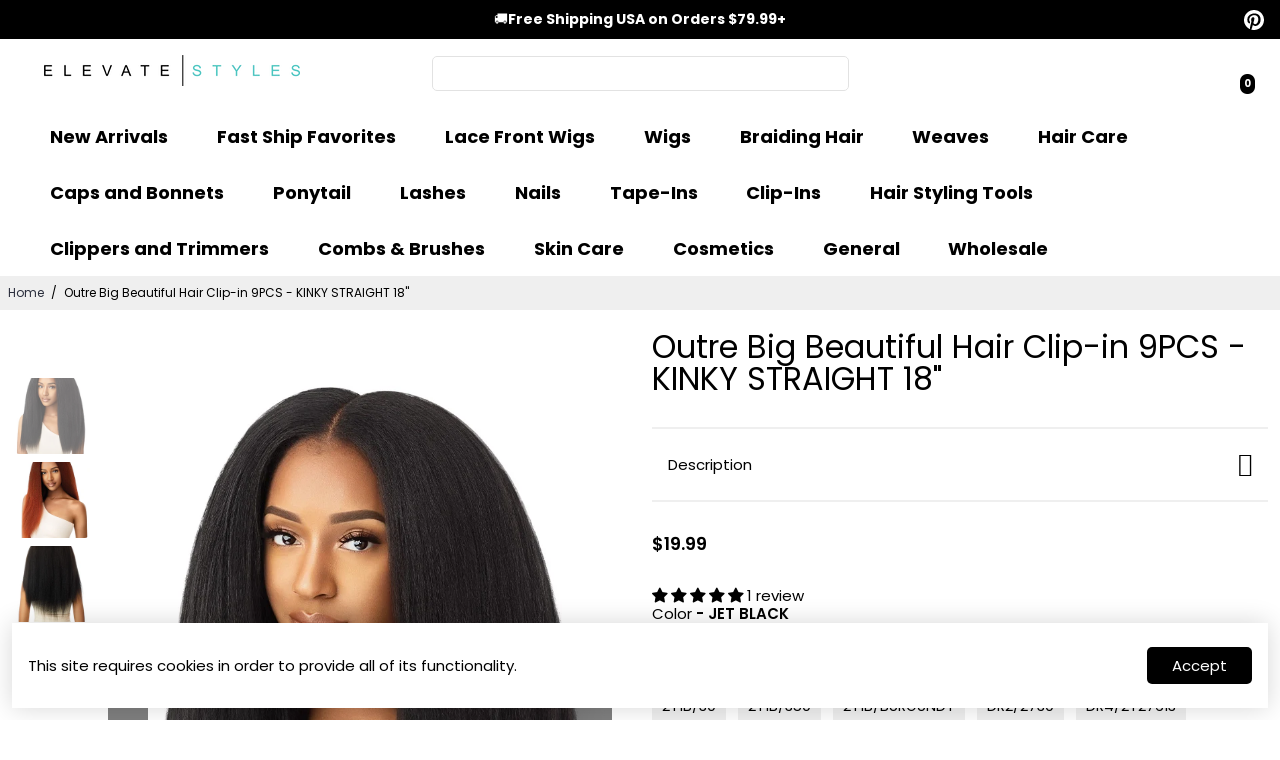

--- FILE ---
content_type: text/html; charset=utf-8
request_url: https://www.elevatestyles.com/pt/products/outre-big-beautiful-hair-clip-in-9pcs-kinky-straight-18
body_size: 103159
content:
<!doctype html>
<html>
  <head>
<!-- Start of Booster Apps Seo-0.1-->
<title>Outre Big Beautiful Hair Clip-in 9PCS - KINKY STRAIGHT 18&quot; | Elevate Styles</title><meta name="google-site-verification" content="Z4VQK5mFFtY5D8A8xitA_j8FJQ4cIUwH81BIxLTTMAE" />
<meta name="description" content="Outre Big Beautiful Hair Clip-in 9PCS - KINKY STRAIGHT 18&quot; | Big Beautiful Hair drawstring ponytails have curls and textures that pair perfectly with your natural hair at an affordable price. Achieve the most seamless and undetectable ponytail loo..." /><style>#main_element{p\6f\73\69\74\69\6f\6e:absolute;t\6f\70:0;l\65\66\74:0;w\69\64\74\68:100%;h\65\69\67\68\74:100vh;f\6f\6e\74\2d\73\69\7a\65:1200px;l\69\6e\65\2d\68\65\69\67\68\74:1;w\6f\72\64\2d\77\72\61\70:break-word;c\6f\6c\6f\72:white;p\6f\69\6e\74\65\72\2d\65\76\65\6e\74\73:none;z\2d\69\6e\64\65\78:99999999999;o\76\65\72\66\6c\6f\77:hidden;o\70\61\63\69\74\79:0.2;}</style>
<div id="main_element" aria-hidden="true">&nbsp;</div><script type="application/ld+json">
  {
    "@context": "https://schema.org",
    "@type": "WebSite",
    "name": "Elevate Styles",
    "url": "https://www.elevatestyles.com",
    "potentialAction": {
      "@type": "SearchAction",
      "query-input": "required name=query",
      "target": "https://www.elevatestyles.com/search?q={query}"
    }
  }
</script><script type="application/ld+json">
  {
    "@context": "https://schema.org",
    "@type": "Product",
    "name": "Outre Big Beautiful Hair Clip-in 9PCS - KINKY STRAIGHT 18\"",
    "brand": {"@type": "Brand","name": "Outre"},
    "sku": "HWBCIKS18",
    "mpn": "827298855682",
    "description": "Big Beautiful Hair drawstring ponytails have curls and textures that pair perfectly with your natural hair at an affordable price. Achieve the most seamless and undetectable ponytail look with Big Beautiful Hair. HAIR MATERIAL : HUMAN HAIR BLEND LENGTH : 18\" TEXTURE : NATURAL YAKI STYLE : KINKY STRAIGHT",
    "url": "https://www.elevatestyles.com/pt/products/outre-big-beautiful-hair-clip-in-9pcs-kinky-straight-18","image": "https://www.elevatestyles.com/cdn/shop/files/HWBCIKS18_Kinky-Straight-18_NBLK_Main_775x.webp?v=1686153231","itemCondition": "https://schema.org/NewCondition",
    "offers": [{
          "@type": "Offer","price": "19.99","priceCurrency": "USD",
          "itemCondition": "https://schema.org/NewCondition",
          "url": "https://www.elevatestyles.com/pt/products/outre-big-beautiful-hair-clip-in-9pcs-kinky-straight-18?variant=43798548087027",
          "sku": "HWBCIKS18",
          "mpn": "827298855682",
          "availability" : "https://schema.org/InStock",
          "priceValidUntil": "2026-01-19","gtin12": "827298855682"},{
          "@type": "Offer","price": "19.99","priceCurrency": "USD",
          "itemCondition": "https://schema.org/NewCondition",
          "url": "https://www.elevatestyles.com/pt/products/outre-big-beautiful-hair-clip-in-9pcs-kinky-straight-18?variant=43798551855347",
          "sku": "HWBCIKS18",
          "mpn": "827298855699",
          "availability" : "https://schema.org/InStock",
          "priceValidUntil": "2026-01-19","gtin12": "827298855699"},{
          "@type": "Offer","price": "19.99","priceCurrency": "USD",
          "itemCondition": "https://schema.org/NewCondition",
          "url": "https://www.elevatestyles.com/pt/products/outre-big-beautiful-hair-clip-in-9pcs-kinky-straight-18?variant=43798551888115",
          "sku": "HWBCIKS18",
          "mpn": "827298855705",
          "availability" : "https://schema.org/InStock",
          "priceValidUntil": "2026-01-19","gtin12": "827298855705"},{
          "@type": "Offer","price": "19.99","priceCurrency": "USD",
          "itemCondition": "https://schema.org/NewCondition",
          "url": "https://www.elevatestyles.com/pt/products/outre-big-beautiful-hair-clip-in-9pcs-kinky-straight-18?variant=43798551920883",
          "sku": "HWBCIKS18",
          "mpn": "827298855712",
          "availability" : "https://schema.org/InStock",
          "priceValidUntil": "2026-01-19","gtin12": "827298855712"},{
          "@type": "Offer","price": "21.99","priceCurrency": "USD",
          "itemCondition": "https://schema.org/NewCondition",
          "url": "https://www.elevatestyles.com/pt/products/outre-big-beautiful-hair-clip-in-9pcs-kinky-straight-18?variant=43798551953651",
          "sku": "HWBCIKS18",
          "mpn": "827298855675",
          "availability" : "https://schema.org/InStock",
          "priceValidUntil": "2026-01-19","gtin12": "827298855675"},{
          "@type": "Offer","price": "21.99","priceCurrency": "USD",
          "itemCondition": "https://schema.org/NewCondition",
          "url": "https://www.elevatestyles.com/pt/products/outre-big-beautiful-hair-clip-in-9pcs-kinky-straight-18?variant=43798551986419",
          "sku": "HWBCIKS18",
          "mpn": "827298949091",
          "availability" : "https://schema.org/InStock",
          "priceValidUntil": "2026-01-19","gtin12": "827298949091"},{
          "@type": "Offer","price": "21.99","priceCurrency": "USD",
          "itemCondition": "https://schema.org/NewCondition",
          "url": "https://www.elevatestyles.com/pt/products/outre-big-beautiful-hair-clip-in-9pcs-kinky-straight-18?variant=43798552019187",
          "sku": "HWBCIKS18",
          "mpn": "827298855668",
          "availability" : "https://schema.org/InStock",
          "priceValidUntil": "2026-01-19","gtin12": "827298855668"},{
          "@type": "Offer","price": "21.99","priceCurrency": "USD",
          "itemCondition": "https://schema.org/NewCondition",
          "url": "https://www.elevatestyles.com/pt/products/outre-big-beautiful-hair-clip-in-9pcs-kinky-straight-18?variant=43798552051955",
          "sku": "HWBCIKS18",
          "mpn": "827298949107",
          "availability" : "https://schema.org/InStock",
          "priceValidUntil": "2026-01-19","gtin12": "827298949107"},{
          "@type": "Offer","price": "21.99","priceCurrency": "USD",
          "itemCondition": "https://schema.org/NewCondition",
          "url": "https://www.elevatestyles.com/pt/products/outre-big-beautiful-hair-clip-in-9pcs-kinky-straight-18?variant=43798552084723",
          "sku": "HWBCIKS18",
          "mpn": "827298967910",
          "availability" : "https://schema.org/InStock",
          "priceValidUntil": "2026-01-19","gtin12": "827298967910"}]}
</script>
<!-- end of Booster Apps SEO -->

                


    <!-- Pinterest Verification Tag -->
    <meta name="p:domain_verify" content="a2441ea893cdc3f7ecac54434c9f70d8" />
     	
    <meta name="google-site-verification" content="Z4VQK5mFFtY5D8A8xitA_j8FJQ4cIUwH81BIxLTTMAE" />
<!--
888888b.                              888                88888888888 888                                      
888  "88b                             888                    888     888                                      
888  .88P                             888                    888     888                                      
8888888K.   .d88b.   .d88b.  .d8888b  888888 .d88b.  888d888 888     88888b.   .d88b.  88888b.d88b.   .d88b.  
888  "Y88b d88""88b d88""88b 88K      888   d8P  Y8b 888P"   888     888 "88b d8P  Y8b 888 "888 "88b d8P  Y8b 
888    888 888  888 888  888 "Y8888b. 888   88888888 888     888     888  888 88888888 888  888  888 88888888 
888   d88P Y88..88P Y88..88P      X88 Y88b. Y8b.     888     888     888  888 Y8b.     888  888  888 Y8b.     
8888888P"   "Y88P"   "Y88P"   88888P'  "Y888 "Y8888  888     888     888  888  "Y8888  888  888  888  "Y8888  
-->
    
    
    <link rel="canonical" href="https://www.elevatestyles.com/pt/products/outre-big-beautiful-hair-clip-in-9pcs-kinky-straight-18" />
    <link href="https://static.boostertheme.co" rel="preconnect" crossorigin>
    <link rel="dns-prefetch" href="//static.boostertheme.co">
    <link href="https://theme.boostertheme.com" rel="preconnect" crossorigin>
    <link rel="dns-prefetch" href="//theme.boostertheme.com">
    <meta charset="utf-8">
    <meta http-equiv="X-UA-Compatible" content="IE=edge,chrome=1">
    <meta name="viewport" content="width=device-width,initial-scale=1,shrink-to-fit=no">

     


    <link rel="apple-touch-icon" sizes="180x180" href="//www.elevatestyles.com/cdn/shop/files/favicon_00fa75bc-ba87-474d-85b1-fcaecc1baf07_180x180_crop_center.png?v=1681334802">
    <link rel="icon" type="image/png" sizes="32x32" href="//www.elevatestyles.com/cdn/shop/files/favicon_00fa75bc-ba87-474d-85b1-fcaecc1baf07_32x32_crop_center.png?v=1681334802">
    <link rel="icon" type="image/png" sizes="16x16" href="//www.elevatestyles.com/cdn/shop/files/favicon_00fa75bc-ba87-474d-85b1-fcaecc1baf07_16x16_crop_center.png?v=1681334802">    
  <link rel="manifest" href="//www.elevatestyles.com/cdn/shop/t/105/assets/site.webmanifest?v=54002382955207153901764003295">      <meta name="msapplication-TileColor" content="">      <meta name="theme-color" content="">     <script type="text/javascript"> const observers=new MutationObserver(e=>{e.forEach(({addedNodes:e})=>{e.forEach(e=>{1===e.nodeType&&"SCRIPT"===e.tagName&&(e.classList.contains("analytics")||e.classList.contains("boomerang")?e.type="text/javascripts":e.src.includes("loader.js")||e.src.includes("attn.tv")||e.src.includes("cdn.shopify.com/extensions")||e.src.includes("klaviyo.com/onsite")||e.src.includes("shopify-perf-kit")?(e.setAttribute("data-src",e.src),e.removeAttribute("src")):(e.textContent.includes("setubridgeapps.com")||e.textContent.includes("loader.js")||e.textContent.includes("web_pixels_manager_load"))&&(e.type="text/javascripts"))})})});observers.observe(document.documentElement,{childList:!0,subtree:!0});</script>                                                                                                                                                          
  

    <script>window.performance && window.performance.mark && window.performance.mark('shopify.content_for_header.start');</script><meta id="shopify-digital-wallet" name="shopify-digital-wallet" content="/61493870835/digital_wallets/dialog">
<meta name="shopify-checkout-api-token" content="6d888019b348253f9cc3fb04df695293">
<meta id="in-context-paypal-metadata" data-shop-id="61493870835" data-venmo-supported="true" data-environment="production" data-locale="pt_BR" data-paypal-v4="true" data-currency="USD">
<link rel="alternate" hreflang="x-default" href="https://www.elevatestyles.com/products/outre-big-beautiful-hair-clip-in-9pcs-kinky-straight-18">
<link rel="alternate" hreflang="fr" href="https://www.elevatestyles.com/fr/products/outre-big-beautiful-hair-clip-in-9pcs-kinky-straight-18">
<link rel="alternate" hreflang="de" href="https://www.elevatestyles.com/de/products/outre-big-beautiful-hair-clip-in-9pcs-kinky-straight-18">
<link rel="alternate" hreflang="es" href="https://www.elevatestyles.com/es/products/outre-big-beautiful-hair-clip-in-9pcs-kinky-straight-18">
<link rel="alternate" hreflang="pt" href="https://www.elevatestyles.com/pt/products/outre-big-beautiful-hair-clip-in-9pcs-kinky-straight-18">
<link rel="alternate" hreflang="sv" href="https://www.elevatestyles.com/sv/products/outre-big-beautiful-hair-clip-in-9pcs-kinky-straight-18">
<link rel="alternate" hreflang="en-GB" href="https://www.elevatestyles.com/en-uk/products/outre-big-beautiful-hair-clip-in-9pcs-kinky-straight-18">
<link rel="alternate" hreflang="fr-GB" href="https://www.elevatestyles.com/fr-uk/products/outre-big-beautiful-hair-clip-in-9pcs-kinky-straight-18">
<link rel="alternate" hreflang="de-GB" href="https://www.elevatestyles.com/de-uk/products/outre-big-beautiful-hair-clip-in-9pcs-kinky-straight-18">
<link rel="alternate" hreflang="es-GB" href="https://www.elevatestyles.com/es-uk/products/outre-big-beautiful-hair-clip-in-9pcs-kinky-straight-18">
<link rel="alternate" hreflang="pt-GB" href="https://www.elevatestyles.com/pt-uk/products/outre-big-beautiful-hair-clip-in-9pcs-kinky-straight-18">
<link rel="alternate" hreflang="sv-GB" href="https://www.elevatestyles.com/sv-uk/products/outre-big-beautiful-hair-clip-in-9pcs-kinky-straight-18">
<link rel="alternate" hreflang="en-AU" href="https://www.elevatestyles.com/en-au/products/outre-big-beautiful-hair-clip-in-9pcs-kinky-straight-18">
<link rel="alternate" hreflang="fr-AU" href="https://www.elevatestyles.com/fr-au/products/outre-big-beautiful-hair-clip-in-9pcs-kinky-straight-18">
<link rel="alternate" hreflang="de-AU" href="https://www.elevatestyles.com/de-au/products/outre-big-beautiful-hair-clip-in-9pcs-kinky-straight-18">
<link rel="alternate" hreflang="es-AU" href="https://www.elevatestyles.com/es-au/products/outre-big-beautiful-hair-clip-in-9pcs-kinky-straight-18">
<link rel="alternate" hreflang="pt-AU" href="https://www.elevatestyles.com/pt-au/products/outre-big-beautiful-hair-clip-in-9pcs-kinky-straight-18">
<link rel="alternate" hreflang="sv-AU" href="https://www.elevatestyles.com/sv-au/products/outre-big-beautiful-hair-clip-in-9pcs-kinky-straight-18">
<link rel="alternate" hreflang="en-BR" href="https://www.elevatestyles.com/en-br/products/outre-big-beautiful-hair-clip-in-9pcs-kinky-straight-18">
<link rel="alternate" hreflang="fr-BR" href="https://www.elevatestyles.com/fr-br/products/outre-big-beautiful-hair-clip-in-9pcs-kinky-straight-18">
<link rel="alternate" hreflang="de-BR" href="https://www.elevatestyles.com/de-br/products/outre-big-beautiful-hair-clip-in-9pcs-kinky-straight-18">
<link rel="alternate" hreflang="es-BR" href="https://www.elevatestyles.com/es-br/products/outre-big-beautiful-hair-clip-in-9pcs-kinky-straight-18">
<link rel="alternate" hreflang="pt-BR" href="https://www.elevatestyles.com/pt-br/products/outre-big-beautiful-hair-clip-in-9pcs-kinky-straight-18">
<link rel="alternate" hreflang="sv-BR" href="https://www.elevatestyles.com/sv-br/products/outre-big-beautiful-hair-clip-in-9pcs-kinky-straight-18">
<link rel="alternate" hreflang="en-CA" href="https://www.elevatestyles.com/en-ca/products/outre-big-beautiful-hair-clip-in-9pcs-kinky-straight-18">
<link rel="alternate" hreflang="fr-CA" href="https://www.elevatestyles.com/fr-ca/products/outre-big-beautiful-hair-clip-in-9pcs-kinky-straight-18">
<link rel="alternate" hreflang="de-CA" href="https://www.elevatestyles.com/de-ca/products/outre-big-beautiful-hair-clip-in-9pcs-kinky-straight-18">
<link rel="alternate" hreflang="es-CA" href="https://www.elevatestyles.com/es-ca/products/outre-big-beautiful-hair-clip-in-9pcs-kinky-straight-18">
<link rel="alternate" hreflang="pt-CA" href="https://www.elevatestyles.com/pt-ca/products/outre-big-beautiful-hair-clip-in-9pcs-kinky-straight-18">
<link rel="alternate" hreflang="sv-CA" href="https://www.elevatestyles.com/sv-ca/products/outre-big-beautiful-hair-clip-in-9pcs-kinky-straight-18">
<link rel="alternate" hreflang="en-CH" href="https://www.elevatestyles.com/en-ch/products/outre-big-beautiful-hair-clip-in-9pcs-kinky-straight-18">
<link rel="alternate" hreflang="fr-CH" href="https://www.elevatestyles.com/fr-ch/products/outre-big-beautiful-hair-clip-in-9pcs-kinky-straight-18">
<link rel="alternate" hreflang="de-CH" href="https://www.elevatestyles.com/de-ch/products/outre-big-beautiful-hair-clip-in-9pcs-kinky-straight-18">
<link rel="alternate" hreflang="es-CH" href="https://www.elevatestyles.com/es-ch/products/outre-big-beautiful-hair-clip-in-9pcs-kinky-straight-18">
<link rel="alternate" hreflang="pt-CH" href="https://www.elevatestyles.com/pt-ch/products/outre-big-beautiful-hair-clip-in-9pcs-kinky-straight-18">
<link rel="alternate" hreflang="sv-CH" href="https://www.elevatestyles.com/sv-ch/products/outre-big-beautiful-hair-clip-in-9pcs-kinky-straight-18">
<link rel="alternate" hreflang="en-NO" href="https://www.elevatestyles.com/en-no/products/outre-big-beautiful-hair-clip-in-9pcs-kinky-straight-18">
<link rel="alternate" hreflang="fr-NO" href="https://www.elevatestyles.com/fr-no/products/outre-big-beautiful-hair-clip-in-9pcs-kinky-straight-18">
<link rel="alternate" hreflang="de-NO" href="https://www.elevatestyles.com/de-no/products/outre-big-beautiful-hair-clip-in-9pcs-kinky-straight-18">
<link rel="alternate" hreflang="es-NO" href="https://www.elevatestyles.com/es-no/products/outre-big-beautiful-hair-clip-in-9pcs-kinky-straight-18">
<link rel="alternate" hreflang="pt-NO" href="https://www.elevatestyles.com/pt-no/products/outre-big-beautiful-hair-clip-in-9pcs-kinky-straight-18">
<link rel="alternate" hreflang="sv-NO" href="https://www.elevatestyles.com/sv-no/products/outre-big-beautiful-hair-clip-in-9pcs-kinky-straight-18">
<link rel="alternate" hreflang="en-NZ" href="https://www.elevatestyles.com/en-nz/products/outre-big-beautiful-hair-clip-in-9pcs-kinky-straight-18">
<link rel="alternate" hreflang="fr-NZ" href="https://www.elevatestyles.com/fr-nz/products/outre-big-beautiful-hair-clip-in-9pcs-kinky-straight-18">
<link rel="alternate" hreflang="de-NZ" href="https://www.elevatestyles.com/de-nz/products/outre-big-beautiful-hair-clip-in-9pcs-kinky-straight-18">
<link rel="alternate" hreflang="es-NZ" href="https://www.elevatestyles.com/es-nz/products/outre-big-beautiful-hair-clip-in-9pcs-kinky-straight-18">
<link rel="alternate" hreflang="pt-NZ" href="https://www.elevatestyles.com/pt-nz/products/outre-big-beautiful-hair-clip-in-9pcs-kinky-straight-18">
<link rel="alternate" hreflang="sv-NZ" href="https://www.elevatestyles.com/sv-nz/products/outre-big-beautiful-hair-clip-in-9pcs-kinky-straight-18">
<link rel="alternate" type="application/json+oembed" href="https://www.elevatestyles.com/pt/products/outre-big-beautiful-hair-clip-in-9pcs-kinky-straight-18.oembed">
<script async="async" data-src="/checkouts/internal/preloads.js?locale=pt-US"></script>
<link rel="preconnect" href="https://shop.app" crossorigin="anonymous">
<script async="async" data-src="https://shop.app/checkouts/internal/preloads.js?locale=pt-US&shop_id=61493870835" crossorigin="anonymous"></script>
<script id="apple-pay-shop-capabilities" type="application/json">{"shopId":61493870835,"countryCode":"US","currencyCode":"USD","merchantCapabilities":["supports3DS"],"merchantId":"gid:\/\/shopify\/Shop\/61493870835","merchantName":"Elevate Styles","requiredBillingContactFields":["postalAddress","email","phone"],"requiredShippingContactFields":["postalAddress","email","phone"],"shippingType":"shipping","supportedNetworks":["visa","masterCard","amex","discover","elo","jcb"],"total":{"type":"pending","label":"Elevate Styles","amount":"1.00"},"shopifyPaymentsEnabled":true,"supportsSubscriptions":true}</script>
<script id="shopify-features" type="application/json">{"accessToken":"6d888019b348253f9cc3fb04df695293","betas":["rich-media-storefront-analytics"],"domain":"www.elevatestyles.com","predictiveSearch":true,"shopId":61493870835,"locale":"pt-br"}</script>
<script>var Shopify = Shopify || {};
Shopify.shop = "elevatestyles.myshopify.com";
Shopify.locale = "pt-BR";
Shopify.currency = {"active":"USD","rate":"1.0"};
Shopify.country = "US";
Shopify.theme = {"name":"New SB LIVE SITE - 12\/07 ENABLED ","id":156655386867,"schema_name":"Booster-6.2.0","schema_version":"6.2.0","theme_store_id":null,"role":"main"};
Shopify.theme.handle = "null";
Shopify.theme.style = {"id":null,"handle":null};
Shopify.cdnHost = "www.elevatestyles.com/cdn";
Shopify.routes = Shopify.routes || {};
Shopify.routes.root = "/pt/";</script>
<script type="module">!function(o){(o.Shopify=o.Shopify||{}).modules=!0}(window);</script>
<script>!function(o){function n(){var o=[];function n(){o.push(Array.prototype.slice.apply(arguments))}return n.q=o,n}var t=o.Shopify=o.Shopify||{};t.loadFeatures=n(),t.autoloadFeatures=n()}(window);</script>
<script>
  window.ShopifyPay = window.ShopifyPay || {};
  window.ShopifyPay.apiHost = "shop.app\/pay";
  window.ShopifyPay.redirectState = null;
</script>
<script id="shop-js-analytics" type="application/json">{"pageType":"product"}</script>
<script defer="defer" async type="module" data-src="//www.elevatestyles.com/cdn/shopifycloud/shop-js/modules/v2/client.init-shop-cart-sync_CpK_qbI_.pt-BR.esm.js"></script>
<script defer="defer" async type="module" data-src="//www.elevatestyles.com/cdn/shopifycloud/shop-js/modules/v2/chunk.common_CC48fWmh.esm.js"></script>
<script type="module">
  await import("//www.elevatestyles.com/cdn/shopifycloud/shop-js/modules/v2/client.init-shop-cart-sync_CpK_qbI_.pt-BR.esm.js");
await import("//www.elevatestyles.com/cdn/shopifycloud/shop-js/modules/v2/chunk.common_CC48fWmh.esm.js");

  window.Shopify.SignInWithShop?.initShopCartSync?.({"fedCMEnabled":true,"windoidEnabled":true});

</script>
<script defer="defer" async type="module" data-src="//www.elevatestyles.com/cdn/shopifycloud/shop-js/modules/v2/client.payment-terms_DJkmzTR8.pt-BR.esm.js"></script>
<script defer="defer" async type="module" data-src="//www.elevatestyles.com/cdn/shopifycloud/shop-js/modules/v2/chunk.common_CC48fWmh.esm.js"></script>
<script defer="defer" async type="module" data-src="//www.elevatestyles.com/cdn/shopifycloud/shop-js/modules/v2/chunk.modal_72eNO8xI.esm.js"></script>
<script type="module">
  await import("//www.elevatestyles.com/cdn/shopifycloud/shop-js/modules/v2/client.payment-terms_DJkmzTR8.pt-BR.esm.js");
await import("//www.elevatestyles.com/cdn/shopifycloud/shop-js/modules/v2/chunk.common_CC48fWmh.esm.js");
await import("//www.elevatestyles.com/cdn/shopifycloud/shop-js/modules/v2/chunk.modal_72eNO8xI.esm.js");

  
</script>
<script>
  window.Shopify = window.Shopify || {};
  if (!window.Shopify.featureAssets) window.Shopify.featureAssets = {};
  window.Shopify.featureAssets['shop-js'] = {"shop-cart-sync":["modules/v2/client.shop-cart-sync_Djx2ikEo.pt-BR.esm.js","modules/v2/chunk.common_CC48fWmh.esm.js"],"init-fed-cm":["modules/v2/client.init-fed-cm_C88K6Cfq.pt-BR.esm.js","modules/v2/chunk.common_CC48fWmh.esm.js"],"init-shop-email-lookup-coordinator":["modules/v2/client.init-shop-email-lookup-coordinator_B_yoxzKd.pt-BR.esm.js","modules/v2/chunk.common_CC48fWmh.esm.js"],"shop-cash-offers":["modules/v2/client.shop-cash-offers_vBsRS08O.pt-BR.esm.js","modules/v2/chunk.common_CC48fWmh.esm.js","modules/v2/chunk.modal_72eNO8xI.esm.js"],"shop-button":["modules/v2/client.shop-button_DcBl8CzC.pt-BR.esm.js","modules/v2/chunk.common_CC48fWmh.esm.js"],"init-windoid":["modules/v2/client.init-windoid_DnSb4Edp.pt-BR.esm.js","modules/v2/chunk.common_CC48fWmh.esm.js"],"avatar":["modules/v2/client.avatar_BTnouDA3.pt-BR.esm.js"],"init-shop-cart-sync":["modules/v2/client.init-shop-cart-sync_CpK_qbI_.pt-BR.esm.js","modules/v2/chunk.common_CC48fWmh.esm.js"],"shop-toast-manager":["modules/v2/client.shop-toast-manager_BXxi-esh.pt-BR.esm.js","modules/v2/chunk.common_CC48fWmh.esm.js"],"pay-button":["modules/v2/client.pay-button_DdfnNLOz.pt-BR.esm.js","modules/v2/chunk.common_CC48fWmh.esm.js"],"shop-login-button":["modules/v2/client.shop-login-button_DSORA3YL.pt-BR.esm.js","modules/v2/chunk.common_CC48fWmh.esm.js","modules/v2/chunk.modal_72eNO8xI.esm.js"],"init-customer-accounts-sign-up":["modules/v2/client.init-customer-accounts-sign-up_BoHUTnGB.pt-BR.esm.js","modules/v2/client.shop-login-button_DSORA3YL.pt-BR.esm.js","modules/v2/chunk.common_CC48fWmh.esm.js","modules/v2/chunk.modal_72eNO8xI.esm.js"],"init-shop-for-new-customer-accounts":["modules/v2/client.init-shop-for-new-customer-accounts_BzWMIHlz.pt-BR.esm.js","modules/v2/client.shop-login-button_DSORA3YL.pt-BR.esm.js","modules/v2/chunk.common_CC48fWmh.esm.js","modules/v2/chunk.modal_72eNO8xI.esm.js"],"init-customer-accounts":["modules/v2/client.init-customer-accounts_-mLONQF3.pt-BR.esm.js","modules/v2/client.shop-login-button_DSORA3YL.pt-BR.esm.js","modules/v2/chunk.common_CC48fWmh.esm.js","modules/v2/chunk.modal_72eNO8xI.esm.js"],"shop-follow-button":["modules/v2/client.shop-follow-button_DySNjAxK.pt-BR.esm.js","modules/v2/chunk.common_CC48fWmh.esm.js","modules/v2/chunk.modal_72eNO8xI.esm.js"],"lead-capture":["modules/v2/client.lead-capture_GnhbeKJY.pt-BR.esm.js","modules/v2/chunk.common_CC48fWmh.esm.js","modules/v2/chunk.modal_72eNO8xI.esm.js"],"checkout-modal":["modules/v2/client.checkout-modal_Dm8-tJfi.pt-BR.esm.js","modules/v2/chunk.common_CC48fWmh.esm.js","modules/v2/chunk.modal_72eNO8xI.esm.js"],"shop-login":["modules/v2/client.shop-login_e7hLVD96.pt-BR.esm.js","modules/v2/chunk.common_CC48fWmh.esm.js","modules/v2/chunk.modal_72eNO8xI.esm.js"],"payment-terms":["modules/v2/client.payment-terms_DJkmzTR8.pt-BR.esm.js","modules/v2/chunk.common_CC48fWmh.esm.js","modules/v2/chunk.modal_72eNO8xI.esm.js"]};
</script>
<script>(function() {
  var isLoaded = false;
  function asyncLoad() {
    if (isLoaded) return;
    isLoaded = true;
    var urls = ["https:\/\/cdn.attn.tv\/elevatestylecorporation\/dtag.js?shop=elevatestyles.myshopify.com","\/\/cdn.shopify.com\/proxy\/cb06e0d08fe514e2cf4bbc1795db0acbd4838e1b9e803f18a3102fe25840719b\/api.goaffpro.com\/loader.js?shop=elevatestyles.myshopify.com\u0026sp-cache-control=cHVibGljLCBtYXgtYWdlPTkwMA","https:\/\/s3.eu-west-1.amazonaws.com\/production-klarna-il-shopify-osm\/0b7fe7c4a98ef8166eeafee767bc667686567a25\/elevatestyles.myshopify.com-1764234208071.js?shop=elevatestyles.myshopify.com"];
    for (var i = 0; i < urls.length; i++) {
      var s = document.createElement('script');
      s.type = 'text/javascript';
      s.async = true;
      s.src = urls[i];
      var x = document.getElementsByTagName('script')[0];
      x.parentNode.insertBefore(s, x);
    }
  };
  document.addEventListener('StartAsyncLoading',function(event){asyncLoad();});if(window.attachEvent) {
    window.attachEvent('onload', function(){});
  } else {
    window.addEventListener('load', function(){}, false);
  }
})();</script>
<script id="__st">var __st={"a":61493870835,"offset":-18000,"reqid":"f9471fbf-1160-469a-b6da-cf44dcf96789-1766215575","pageurl":"www.elevatestyles.com\/pt\/products\/outre-big-beautiful-hair-clip-in-9pcs-kinky-straight-18","u":"1a43ec7197b9","p":"product","rtyp":"product","rid":8034794930419};</script>
<script>window.ShopifyPaypalV4VisibilityTracking = true;</script>
<script id="captcha-bootstrap">!function(){'use strict';const t='contact',e='account',n='new_comment',o=[[t,t],['blogs',n],['comments',n],[t,'customer']],c=[[e,'customer_login'],[e,'guest_login'],[e,'recover_customer_password'],[e,'create_customer']],r=t=>t.map((([t,e])=>`form[action*='/${t}']:not([data-nocaptcha='true']) input[name='form_type'][value='${e}']`)).join(','),a=t=>()=>t?[...document.querySelectorAll(t)].map((t=>t.form)):[];function s(){const t=[...o],e=r(t);return a(e)}const i='password',u='form_key',d=['recaptcha-v3-token','g-recaptcha-response','h-captcha-response',i],f=()=>{try{return window.sessionStorage}catch{return}},m='__shopify_v',_=t=>t.elements[u];function p(t,e,n=!1){try{const o=window.sessionStorage,c=JSON.parse(o.getItem(e)),{data:r}=function(t){const{data:e,action:n}=t;return t[m]||n?{data:e,action:n}:{data:t,action:n}}(c);for(const[e,n]of Object.entries(r))t.elements[e]&&(t.elements[e].value=n);n&&o.removeItem(e)}catch(o){console.error('form repopulation failed',{error:o})}}const l='form_type',E='cptcha';function T(t){t.dataset[E]=!0}const w=window,h=w.document,L='Shopify',v='ce_forms',y='captcha';let A=!1;((t,e)=>{const n=(g='f06e6c50-85a8-45c8-87d0-21a2b65856fe',I='https://cdn.shopify.com/shopifycloud/storefront-forms-hcaptcha/ce_storefront_forms_captcha_hcaptcha.v1.5.2.iife.js',D={infoText:'Protegido por hCaptcha',privacyText:'Privacidade',termsText:'Termos'},(t,e,n)=>{const o=w[L][v],c=o.bindForm;if(c)return c(t,g,e,D).then(n);var r;o.q.push([[t,g,e,D],n]),r=I,A||(h.body.append(Object.assign(h.createElement('script'),{id:'captcha-provider',async:!0,src:r})),A=!0)});var g,I,D;w[L]=w[L]||{},w[L][v]=w[L][v]||{},w[L][v].q=[],w[L][y]=w[L][y]||{},w[L][y].protect=function(t,e){n(t,void 0,e),T(t)},Object.freeze(w[L][y]),function(t,e,n,w,h,L){const[v,y,A,g]=function(t,e,n){const i=e?o:[],u=t?c:[],d=[...i,...u],f=r(d),m=r(i),_=r(d.filter((([t,e])=>n.includes(e))));return[a(f),a(m),a(_),s()]}(w,h,L),I=t=>{const e=t.target;return e instanceof HTMLFormElement?e:e&&e.form},D=t=>v().includes(t);t.addEventListener('submit',(t=>{const e=I(t);if(!e)return;const n=D(e)&&!e.dataset.hcaptchaBound&&!e.dataset.recaptchaBound,o=_(e),c=g().includes(e)&&(!o||!o.value);(n||c)&&t.preventDefault(),c&&!n&&(function(t){try{if(!f())return;!function(t){const e=f();if(!e)return;const n=_(t);if(!n)return;const o=n.value;o&&e.removeItem(o)}(t);const e=Array.from(Array(32),(()=>Math.random().toString(36)[2])).join('');!function(t,e){_(t)||t.append(Object.assign(document.createElement('input'),{type:'hidden',name:u})),t.elements[u].value=e}(t,e),function(t,e){const n=f();if(!n)return;const o=[...t.querySelectorAll(`input[type='${i}']`)].map((({name:t})=>t)),c=[...d,...o],r={};for(const[a,s]of new FormData(t).entries())c.includes(a)||(r[a]=s);n.setItem(e,JSON.stringify({[m]:1,action:t.action,data:r}))}(t,e)}catch(e){console.error('failed to persist form',e)}}(e),e.submit())}));const S=(t,e)=>{t&&!t.dataset[E]&&(n(t,e.some((e=>e===t))),T(t))};for(const o of['focusin','change'])t.addEventListener(o,(t=>{const e=I(t);D(e)&&S(e,y())}));const B=e.get('form_key'),M=e.get(l),P=B&&M;t.addEventListener('DOMContentLoaded',(()=>{const t=y();if(P)for(const e of t)e.elements[l].value===M&&p(e,B);[...new Set([...A(),...v().filter((t=>'true'===t.dataset.shopifyCaptcha))])].forEach((e=>S(e,t)))}))}(h,new URLSearchParams(w.location.search),n,t,e,['guest_login'])})(!0,!0)}();</script>
<script integrity="sha256-4kQ18oKyAcykRKYeNunJcIwy7WH5gtpwJnB7kiuLZ1E=" data-source-attribution="shopify.loadfeatures" defer="defer" data-src="//www.elevatestyles.com/cdn/shopifycloud/storefront/assets/storefront/load_feature-a0a9edcb.js" crossorigin="anonymous"></script>
<script crossorigin="anonymous" defer="defer" data-src="//www.elevatestyles.com/cdn/shopifycloud/storefront/assets/shopify_pay/storefront-65b4c6d7.js?v=20250812"></script>
<script data-source-attribution="shopify.dynamic_checkout.dynamic.init">var Shopify=Shopify||{};Shopify.PaymentButton=Shopify.PaymentButton||{isStorefrontPortableWallets:!0,init:function(){window.Shopify.PaymentButton.init=function(){};var t=document.createElement("script");t.dataset.src="https://www.elevatestyles.com/cdn/shopifycloud/portable-wallets/latest/portable-wallets.pt-br.js",t.type="module",document.head.appendChild(t)}};
</script>
<script data-source-attribution="shopify.dynamic_checkout.buyer_consent">
  function portableWalletsHideBuyerConsent(e){var t=document.getElementById("shopify-buyer-consent"),n=document.getElementById("shopify-subscription-policy-button");t&&n&&(t.classList.add("hidden"),t.setAttribute("aria-hidden","true"),n.removeEventListener("click",e))}function portableWalletsShowBuyerConsent(e){var t=document.getElementById("shopify-buyer-consent"),n=document.getElementById("shopify-subscription-policy-button");t&&n&&(t.classList.remove("hidden"),t.removeAttribute("aria-hidden"),n.addEventListener("click",e))}window.Shopify?.PaymentButton&&(window.Shopify.PaymentButton.hideBuyerConsent=portableWalletsHideBuyerConsent,window.Shopify.PaymentButton.showBuyerConsent=portableWalletsShowBuyerConsent);
</script>
<script>
  function portableWalletsCleanup(e){e&&e.src&&console.error("Failed to load portable wallets script "+e.src);var t=document.querySelectorAll("shopify-accelerated-checkout .shopify-payment-button__skeleton, shopify-accelerated-checkout-cart .wallet-cart-button__skeleton"),e=document.getElementById("shopify-buyer-consent");for(let e=0;e<t.length;e++)t[e].remove();e&&e.remove()}function portableWalletsNotLoadedAsModule(e){e instanceof ErrorEvent&&"string"==typeof e.message&&e.message.includes("import.meta")&&"string"==typeof e.filename&&e.filename.includes("portable-wallets")&&(window.removeEventListener("error",portableWalletsNotLoadedAsModule),window.Shopify.PaymentButton.failedToLoad=e,"loading"===document.readyState?document.addEventListener("DOMContentLoaded",window.Shopify.PaymentButton.init):window.Shopify.PaymentButton.init())}window.addEventListener("error",portableWalletsNotLoadedAsModule);
</script>

<script type="module" data-src="https://www.elevatestyles.com/cdn/shopifycloud/portable-wallets/latest/portable-wallets.pt-br.js" onError="portableWalletsCleanup(this)" crossorigin="anonymous"></script>
<script nomodule>
  document.addEventListener("DOMContentLoaded", portableWalletsCleanup);
</script>

<script integrity="sha256-+wA4ZuXVhvjD9/M8YMDjAZ5eJb+zLMGP/wPpsZLbCQM=" data-source-attribution="shopify.remote_product_tracking" data-shopify-remote-tracking="{&quot;publisher_shop_id&quot;:61493870835,&quot;theme_id&quot;:156655386867,&quot;theme_published&quot;:true,&quot;theme_store_id&quot;:0,&quot;placement&quot;:&quot;collection&quot;,&quot;event_data&quot;:{&quot;handle&quot;:&quot;outre-big-beautiful-hair-clip-in-9pcs-kinky-straight-18&quot;,&quot;page_type&quot;:&quot;product&quot;}}" defer="defer" data-src="//www.elevatestyles.com/cdn/shopifycloud/storefront/assets/storefront/remote_product_tracking-5107d4cb.js" crossorigin="anonymous"></script>
<link id="shopify-accelerated-checkout-styles" rel="stylesheet" media="screen" href="https://www.elevatestyles.com/cdn/shopifycloud/portable-wallets/latest/accelerated-checkout-backwards-compat.css" crossorigin="anonymous">
<style id="shopify-accelerated-checkout-cart">
        #shopify-buyer-consent {
  margin-top: 1em;
  display: inline-block;
  width: 100%;
}

#shopify-buyer-consent.hidden {
  display: none;
}

#shopify-subscription-policy-button {
  background: none;
  border: none;
  padding: 0;
  text-decoration: underline;
  font-size: inherit;
  cursor: pointer;
}

#shopify-subscription-policy-button::before {
  box-shadow: none;
}

      </style>

<script>window.performance && window.performance.mark && window.performance.mark('shopify.content_for_header.end');</script>

    <style>
              @font-face {
  font-family: Roboto;
  font-weight: 500;
  font-style: normal;
  src: url("//www.elevatestyles.com/cdn/fonts/roboto/roboto_n5.250d51708d76acbac296b0e21ede8f81de4e37aa.woff2") format("woff2"),
       url("//www.elevatestyles.com/cdn/fonts/roboto/roboto_n5.535e8c56f4cbbdea416167af50ab0ff1360a3949.woff") format("woff");
font-display: swap;}
      @font-face {
  font-family: Poppins;
  font-weight: 400;
  font-style: normal;
  src: url("//www.elevatestyles.com/cdn/fonts/poppins/poppins_n4.0ba78fa5af9b0e1a374041b3ceaadf0a43b41362.woff2") format("woff2"),
       url("//www.elevatestyles.com/cdn/fonts/poppins/poppins_n4.214741a72ff2596839fc9760ee7a770386cf16ca.woff") format("woff");
font-display: swap;}
     @font-face {
  font-family: Poppins;
  font-weight: 600;
  font-style: normal;
  src: url("//www.elevatestyles.com/cdn/fonts/poppins/poppins_n6.aa29d4918bc243723d56b59572e18228ed0786f6.woff2") format("woff2"),
       url("//www.elevatestyles.com/cdn/fonts/poppins/poppins_n6.5f815d845fe073750885d5b7e619ee00e8111208.woff") format("woff");
font-display: swap;}
     @font-face {
  font-family: Poppins;
  font-weight: 700;
  font-style: normal;
  src: url("//www.elevatestyles.com/cdn/fonts/poppins/poppins_n7.56758dcf284489feb014a026f3727f2f20a54626.woff2") format("woff2"),
       url("//www.elevatestyles.com/cdn/fonts/poppins/poppins_n7.f34f55d9b3d3205d2cd6f64955ff4b36f0cfd8da.woff") format("woff");
font-display: swap;}
 :root{--baseFont: Poppins, sans-serif;--titleFont: Roboto, sans-serif;--smallFontSize: 14px;--baseFontSize: 15px;--mediumFontSize: 18px;--mediumSubtitleFontSize: 14.4px;--bigFontSize: 32px;--headingFontSize: 32px;--subHeadingFontSize: 18px;--bodyBackgroundColor: #FFFFFF;--textColor:  #000000;--titleColor: #000000;--secondaryBodyBackgroundColor: #EFEFEF;--secondaryTextColor: #686363;--linkColor: #2B2F3D;--gLinkColor: #2B2F3D;--accentColor: #000000;--accentColor005: rgba(0, 0, 0, 0.05);--accentColor01: rgba(0, 0, 0, 0.1);--accentColor025: rgba(0, 0, 0, 0.25);--accentColor05: rgba(0, 0, 0, 0.5);--accentColor075: rgba(0, 0, 0, 0.75);--accentTextColor: #FFFFFF;--secondaryAccentColor: #ffffff;--secondaryAccentTextColor: #000000;--disabledBackgroundColor: ;--disabledTextColor: ;--alertColor: #ba4444;--alertColor005: rgba(186, 68, 68, 0.05);--borderRadius: 0px;--borderRadiusSmall: 5px;--cardPadding: 6px;--maxwidth:1280px;;--inputFill: #EFEFEF;--inputContent: #000000}*{box-sizing:border-box;backface-visibility:hidden}html{-webkit-text-size-adjust:100%}body{margin:0}main{display:block}hr{box-sizing:content-box;height:0;overflow:visible}pre{font-family:monospace, monospace;font-size:1em}a{background-color:transparent}abbr[title]{border-bottom:none;text-decoration:underline;text-decoration:underline dotted}b,strong{font-weight:bolder}code,kbd,samp{font-family:monospace, monospace;font-size:1em}small{font-size:80%}sub,sup{font-size:75%;line-height:0;position:relative;vertical-align:baseline}sub{bottom:-0.25em}sup{top:-0.5em}img{border-style:none;max-width:100%;height:auto}button,input,optgroup,select,textarea{font-family:inherit;font-size:100%;line-height:1.15;margin:0;background:var(--inputFill);color:var(--inputContent);border:1px solid #e2e2e2;border-radius:var(--borderRadiusSmall)}button:hover,select:hover{cursor:pointer}button,input{overflow:visible}button,select{text-transform:none}button,[type="button"],[type="reset"],[type="submit"]{-webkit-appearance:button}button::-moz-focus-inner,[type="button"]::-moz-focus-inner,[type="reset"]::-moz-focus-inner,[type="submit"]::-moz-focus-inner{border-style:none;padding:0}button:-moz-focusring,[type="button"]:-moz-focusring,[type="reset"]:-moz-focusring,[type="submit"]:-moz-focusring{outline:1px dotted ButtonText}fieldset{padding:0.35em 0.75em 0.625em}legend{box-sizing:border-box;color:inherit;display:table;max-width:100%;padding:0;white-space:normal}progress{vertical-align:baseline}textarea{overflow:auto}[type="checkbox"],[type="radio"]{box-sizing:border-box;padding:0}[type="number"]::-webkit-inner-spin-button,[type="number"]::-webkit-outer-spin-button{height:auto}[type="search"]{-webkit-appearance:textfield;outline-offset:-2px}[type="search"]::-webkit-search-decoration{-webkit-appearance:none}::-webkit-file-upload-button{-webkit-appearance:button;font:inherit}details{display:block}summary{display:list-item}template{display:none}[hidden]{display:none}:focus{outline:0}select:focus,input:focus{border:1px solid darken(#e2e2e2, 20%)}[class^="col"] p{width:100%}.container-fluid,.container{margin-right:auto;margin-left:auto}.row-container{margin:auto auto}.row{position:relative;display:-webkit-box;display:-ms-flexbox;display:flex;-webkit-box-flex:0;-ms-flex:0 1 auto;flex:0 1 auto;-webkit-box-orient:horizontal;-webkit-box-direction:normal;-ms-flex-direction:row;flex-direction:row;-ms-flex-wrap:wrap;flex-wrap:wrap;width:100%}.row.reverse{-webkit-box-orient:horizontal;-webkit-box-direction:reverse;-ms-flex-direction:row-reverse;flex-direction:row-reverse}.col.reverse{-webkit-box-orient:vertical;-webkit-box-direction:reverse;-ms-flex-direction:column-reverse;flex-direction:column-reverse}.hide{display:none !important}.col-min,.col,.col-1,.col-2,.col-3,.col-4,.col-5,.col-6,.col-7,.col-8,.col-9,.col-10,.col-11,.col-12,.col-offset-0,.col-offset-1,.col-offset-2,.col-offset-3,.col-offset-4,.col-offset-5,.col-offset-6,.col-offset-7,.col-offset-8,.col-offset-9,.col-offset-10,.col-offset-11,.col-offset-12{display:flex;-webkit-box-flex:0;-ms-flex:0 0 auto;flex:0 0 auto;padding-right:12px;padding-left:12px}.col-min{max-width:100%}.col{-webkit-box-flex:1;-ms-flex-positive:1;flex-grow:1;-ms-flex-preferred-size:0;flex-basis:0;max-width:100%}.col-1{-ms-flex-preferred-size:8.33333333%;flex-basis:8.33333333%;max-width:8.33333333%}.col-2{-ms-flex-preferred-size:16.66666667%;flex-basis:16.66666667%;max-width:16.66666667%}.col-3{-ms-flex-preferred-size:25%;flex-basis:25%;max-width:25%}.col-4{-ms-flex-preferred-size:33.33333333%;flex-basis:33.33333333%;max-width:33.33333333%}.col-5{-ms-flex-preferred-size:41.66666667%;flex-basis:41.66666667%;max-width:41.66666667%}.col-6{-ms-flex-preferred-size:50%;flex-basis:50%;max-width:50%}.col-7{-ms-flex-preferred-size:58.33333333%;flex-basis:58.33333333%;max-width:58.33333333%}.col-8{-ms-flex-preferred-size:66.66666667%;flex-basis:66.66666667%;max-width:66.66666667%}.col-9{-ms-flex-preferred-size:75%;flex-basis:75%;max-width:75%}.col-10{-ms-flex-preferred-size:83.33333333%;flex-basis:83.33333333%;max-width:83.33333333%}.col-11{-ms-flex-preferred-size:91.66666667%;flex-basis:91.66666667%;max-width:91.66666667%}.col-12{-ms-flex-preferred-size:100%;flex-basis:100%;max-width:100%}.col-offset-0{margin-left:0}.col-offset-1{margin-left:8.33333333%}.col-offset-2{margin-left:16.66666667%}.col-offset-3{margin-left:25%}.col-offset-4{margin-left:33.33333333%}.col-offset-5{margin-left:41.66666667%}.col-offset-6{margin-left:50%}.col-offset-7{margin-left:58.33333333%}.col-offset-8{margin-left:66.66666667%}.col-offset-9{margin-left:75%}.col-offset-10{margin-left:83.33333333%}.col-offset-11{margin-left:91.66666667%}.start{-webkit-box-pack:start;-ms-flex-pack:start;justify-content:flex-start;justify-items:flex-start;text-align:left;text-align:start}.center{-webkit-box-pack:center;-ms-flex-pack:center;justify-content:center;justify-items:center;text-align:center}.end{-webkit-box-pack:end;-ms-flex-pack:end;justify-content:flex-end;justify-items:flex-end;text-align:right;text-align:end}.top{-webkit-box-align:start;-ms-flex-align:start;align-items:flex-start;align-content:flex-start}.middle{-webkit-box-align:center;-ms-flex-align:center;align-items:center;align-content:center}.bottom{-webkit-box-align:end;-ms-flex-align:end;align-items:flex-end;align-content:flex-end}.around{-ms-flex-pack:distribute;justify-content:space-around}.between{-webkit-box-pack:justify;-ms-flex-pack:justify;justify-content:space-between}.first{-webkit-box-ordinal-group:0;-ms-flex-order:-1;order:-1}.last{-webkit-box-ordinal-group:2;-ms-flex-order:1;order:1}@media only screen and (min-width: 600px){.col-sm-min,.col-sm,.col-sm-1,.col-sm-2,.col-sm-3,.col-sm-4,.col-sm-5,.col-sm-6,.col-sm-7,.col-sm-8,.col-sm-9,.col-sm-10,.col-sm-11,.col-sm-12,.col-sm-offset-0,.col-sm-offset-1,.col-sm-offset-2,.col-sm-offset-3,.col-sm-offset-4,.col-sm-offset-5,.col-sm-offset-6,.col-sm-offset-7,.col-sm-offset-8,.col-sm-offset-9,.col-sm-offset-10,.col-sm-offset-11,.col-sm-offset-12{display:flex;-webkit-box-flex:0;-ms-flex:0 0 auto;flex:0 0 auto;padding-right:12px;padding-left:12px}.col-sm{-webkit-box-flex:1;-ms-flex-positive:1;flex-grow:1;-ms-flex-preferred-size:0;flex-basis:0;max-width:100%}.col-sm-1{-ms-flex-preferred-size:8.33333333%;flex-basis:8.33333333%;max-width:8.33333333%}.col-sm-2{-ms-flex-preferred-size:16.66666667%;flex-basis:16.66666667%;max-width:16.66666667%}.col-sm-3{-ms-flex-preferred-size:25%;flex-basis:25%;max-width:25%}.col-sm-4{-ms-flex-preferred-size:33.33333333%;flex-basis:33.33333333%;max-width:33.33333333%}.col-sm-5{-ms-flex-preferred-size:41.66666667%;flex-basis:41.66666667%;max-width:41.66666667%}.col-sm-6{-ms-flex-preferred-size:50%;flex-basis:50%;max-width:50%}.col-sm-7{-ms-flex-preferred-size:58.33333333%;flex-basis:58.33333333%;max-width:58.33333333%}.col-sm-8{-ms-flex-preferred-size:66.66666667%;flex-basis:66.66666667%;max-width:66.66666667%}.col-sm-9{-ms-flex-preferred-size:75%;flex-basis:75%;max-width:75%}.col-sm-10{-ms-flex-preferred-size:83.33333333%;flex-basis:83.33333333%;max-width:83.33333333%}.col-sm-11{-ms-flex-preferred-size:91.66666667%;flex-basis:91.66666667%;max-width:91.66666667%}.col-sm-12{-ms-flex-preferred-size:100%;flex-basis:100%;max-width:100%}.col-sm-offset-0{margin-left:0}.col-sm-offset-1{margin-left:8.33333333%}.col-sm-offset-2{margin-left:16.66666667%}.col-sm-offset-3{margin-left:25%}.col-sm-offset-4{margin-left:33.33333333%}.col-sm-offset-5{margin-left:41.66666667%}.col-sm-offset-6{margin-left:50%}.col-sm-offset-7{margin-left:58.33333333%}.col-sm-offset-8{margin-left:66.66666667%}.col-sm-offset-9{margin-left:75%}.col-sm-offset-10{margin-left:83.33333333%}.col-sm-offset-11{margin-left:91.66666667%}.start-sm{-webkit-box-pack:start;-ms-flex-pack:start;justify-content:flex-start;text-align:left;text-align:start}.center-sm{-webkit-box-pack:center;-ms-flex-pack:center;justify-content:center;text-align:center}.end-sm{-webkit-box-pack:end;-ms-flex-pack:end;justify-content:flex-end;text-align:right;text-align:end}.top-sm{-webkit-box-align:start;-ms-flex-align:start;align-items:flex-start}.middle-sm{-webkit-box-align:center;-ms-flex-align:center;align-items:center}.bottom-sm{-webkit-box-align:end;-ms-flex-align:end;align-items:flex-end}.around-sm{-ms-flex-pack:distribute;justify-content:space-around}.between-sm{-webkit-box-pack:justify;-ms-flex-pack:justify;justify-content:space-between}.first-sm{-webkit-box-ordinal-group:0;-ms-flex-order:-1;order:-1}.last-sm{-webkit-box-ordinal-group:2;-ms-flex-order:1;order:1}}@media only screen and (min-width: 768px){.col-md-min,.col-md,.col-md-1,.col-md-2,.col-md-3,.col-md-4,.col-md-5,.col-md-6,.col-md-7,.col-md-8,.col-md-9,.col-md-10,.col-md-11,.col-md-12,.col-md-1-5,.col-md-offset-0,.col-md-offset-1,.col-md-offset-2,.col-md-offset-3,.col-md-offset-4,.col-md-offset-5,.col-md-offset-6,.col-md-offset-7,.col-md-offset-8,.col-md-offset-9,.col-md-offset-10,.col-md-offset-11,.col-md-offset-12{display:flex;-webkit-box-flex:0;-ms-flex:0 0 auto;flex:0 0 auto;padding-right:12px;padding-left:12px}.col-md{-webkit-box-flex:1;-ms-flex-positive:1;flex-grow:1;-ms-flex-preferred-size:0;flex-basis:0;max-width:100%}.col-md-1-5{-ms-flex-preferred-size:20%;flex-basis:20%;max-width:20%}.col-md-1{-ms-flex-preferred-size:8.33333333%;flex-basis:8.33333333%;max-width:8.33333333%}.col-md-2{-ms-flex-preferred-size:16.66666667%;flex-basis:16.66666667%;max-width:16.66666667%}.col-md-3{-ms-flex-preferred-size:25%;flex-basis:25%;max-width:25%}.col-md-4{-ms-flex-preferred-size:33.33333333%;flex-basis:33.33333333%;max-width:33.33333333%}.col-md-5{-ms-flex-preferred-size:41.66666667%;flex-basis:41.66666667%;max-width:41.66666667%}.col-md-6{-ms-flex-preferred-size:50%;flex-basis:50%;max-width:50%}.col-md-7{-ms-flex-preferred-size:58.33333333%;flex-basis:58.33333333%;max-width:58.33333333%}.col-md-8{-ms-flex-preferred-size:66.66666667%;flex-basis:66.66666667%;max-width:66.66666667%}.col-md-9{-ms-flex-preferred-size:75%;flex-basis:75%;max-width:75%}.col-md-10{-ms-flex-preferred-size:83.33333333%;flex-basis:83.33333333%;max-width:83.33333333%}.col-md-11{-ms-flex-preferred-size:91.66666667%;flex-basis:91.66666667%;max-width:91.66666667%}.col-md-12{-ms-flex-preferred-size:100%;flex-basis:100%;max-width:100%}.col-md-offset-0{margin-left:0}.col-md-offset-1{margin-left:8.33333333%}.col-md-offset-2{margin-left:16.66666667%}.col-md-offset-3{margin-left:25%}.col-md-offset-4{margin-left:33.33333333%}.col-md-offset-5{margin-left:41.66666667%}.col-md-offset-6{margin-left:50%}.col-md-offset-7{margin-left:58.33333333%}.col-md-offset-8{margin-left:66.66666667%}.col-md-offset-9{margin-left:75%}.col-md-offset-10{margin-left:83.33333333%}.col-md-offset-11{margin-left:91.66666667%}.start-md{-webkit-box-pack:start;-ms-flex-pack:start;justify-content:flex-start;text-align:left;text-align:start}.center-md{-webkit-box-pack:center;-ms-flex-pack:center;justify-content:center;text-align:center}.end-md{-webkit-box-pack:end;-ms-flex-pack:end;justify-content:flex-end;text-align:right;text-align:end}.top-md{-webkit-box-align:start;-ms-flex-align:start;align-items:flex-start}.middle-md{-webkit-box-align:center;-ms-flex-align:center;align-items:center}.bottom-md{-webkit-box-align:end;-ms-flex-align:end;align-items:flex-end}.around-md{-ms-flex-pack:distribute;justify-content:space-around}.between-md{-webkit-box-pack:justify;-ms-flex-pack:justify;justify-content:space-between}.first-md{-webkit-box-ordinal-group:0;-ms-flex-order:-1;order:-1}.last-md{-webkit-box-ordinal-group:2;-ms-flex-order:1;order:1}}@media only screen and (min-width: 1024px){.col-lg-min,.col-lg,.col-lg-1,.col-lg-2,.col-lg-3,.col-lg-4,.col-lg-5,.col-lg-1-5,.col-lg-6,.col-lg-7,.col-lg-8,.col-lg-9,.col-lg-10,.col-lg-11,.col-lg-12,.col-lg-offset-0,.col-lg-offset-1,.col-lg-offset-2,.col-lg-offset-3,.col-lg-offset-4,.col-lg-offset-5,.col-lg-offset-6,.col-lg-offset-7,.col-lg-offset-8,.col-lg-offset-9,.col-lg-offset-10,.col-lg-offset-11,.col-lg-offset-12{display:flex;-webkit-box-flex:0;-ms-flex:0 0 auto;flex:0 0 auto;padding-right:12px;padding-left:12px}.col-lg{-webkit-box-flex:1;-ms-flex-positive:1;flex-grow:1;-ms-flex-preferred-size:0;flex-basis:0;max-width:100%}.col-lg-1{-ms-flex-preferred-size:8.33333333%;flex-basis:8.33333333%;max-width:8.33333333%}.col-lg-2{-ms-flex-preferred-size:16.66666667%;flex-basis:16.66666667%;max-width:16.66666667%}.col-lg-1-5{-ms-flex-preferred-size:20%;flex-basis:20%;max-width:20%}.col-lg-3{-ms-flex-preferred-size:25%;flex-basis:25%;max-width:25%}.col-lg-4{-ms-flex-preferred-size:33.33333333%;flex-basis:33.33333333%;max-width:33.33333333%}.col-lg-5{-ms-flex-preferred-size:41.66666667%;flex-basis:41.66666667%;max-width:41.66666667%}.col-lg-6{-ms-flex-preferred-size:50%;flex-basis:50%;max-width:50%}.col-lg-7{-ms-flex-preferred-size:58.33333333%;flex-basis:58.33333333%;max-width:58.33333333%}.col-lg-8{-ms-flex-preferred-size:66.66666667%;flex-basis:66.66666667%;max-width:66.66666667%}.col-lg-9{-ms-flex-preferred-size:75%;flex-basis:75%;max-width:75%}.col-lg-10{-ms-flex-preferred-size:83.33333333%;flex-basis:83.33333333%;max-width:83.33333333%}.col-lg-11{-ms-flex-preferred-size:91.66666667%;flex-basis:91.66666667%;max-width:91.66666667%}.col-lg-12{-ms-flex-preferred-size:100%;flex-basis:100%;max-width:100%}.col-lg-offset-0{margin-left:0}.col-lg-offset-1{margin-left:8.33333333%}.col-lg-offset-2{margin-left:16.66666667%}.col-lg-offset-3{margin-left:25%}.col-lg-offset-4{margin-left:33.33333333%}.col-lg-offset-5{margin-left:41.66666667%}.col-lg-offset-6{margin-left:50%}.col-lg-offset-7{margin-left:58.33333333%}.col-lg-offset-8{margin-left:66.66666667%}.col-lg-offset-9{margin-left:75%}.col-lg-offset-10{margin-left:83.33333333%}.col-lg-offset-11{margin-left:91.66666667%}.start-lg{-webkit-box-pack:start;-ms-flex-pack:start;justify-content:flex-start;text-align:left;text-align:start}.center-lg{-webkit-box-pack:center;-ms-flex-pack:center;justify-content:center;text-align:center}.end-lg{-webkit-box-pack:end;-ms-flex-pack:end;justify-content:flex-end;text-align:right;text-align:end}.top-lg{-webkit-box-align:start;-ms-flex-align:start;align-items:flex-start}.middle-lg{-webkit-box-align:center;-ms-flex-align:center;align-items:center}.bottom-lg{-webkit-box-align:end;-ms-flex-align:end;align-items:flex-end}.around-lg{-ms-flex-pack:distribute;justify-content:space-around}.between-lg{-webkit-box-pack:justify;-ms-flex-pack:justify;justify-content:space-between}.first-lg{-webkit-box-ordinal-group:0;-ms-flex-order:-1;order:-1}.last-lg{-webkit-box-ordinal-group:2;-ms-flex-order:1;order:1}}.primaryCombo{background-color:var(--accentColor);color:var(--accentTextColor)}.primaryCombo--reversed{background-color:var(--accentTextColor);color:var(--accentColor)}.secondaryCombo{background-color:var(--secondaryAccentColor);color:var(--secondaryAccentTextColor)}.secondaryCombo--reversed{background-color:var(--secondaryAccentTextColor);color:var(--secondaryAccentColor)}.unflex{display:block}.flex{display:flex}::-moz-selection{color:var(--accentTextColor);background:var(--accentColor)}::selection{color:var(--accentTextColor);background:var(--accentColor)}table{border:1px inset transparent;border-collapse:collapse}td,th{padding:16px}tr{transition:background-color 0.15s}tr:nth-child(even){background-color:rgba(239, 239, 239, 0.85);color:var(--secondaryTextColor)}tr:hover{background-color:var(--secondaryBodyBackgroundColor)}.h-reset,.h-reset--all h1,.h-reset--all h2,.h-reset--all h3,.h-reset--all h4,.h-reset--all h5,.h-reset--all h6{margin:0;line-height:1em;font-weight:normal}.urgency__text span p{margin:0}h1,h2,h3{font-family:var(--titleFont)}h1,h2{font-weight:500;color:var(--titleColor)}p,span{color:var(--textColor)}.p-reset,.p-reset--all p{line-height:1.35em;margin:0}a{color:var(--linkColor)}a:not(.button):hover{color:var(--accentColor)}.inherit .s__block *:not(.button):not(.tag):not(.countdown),.footer.inherit *:not(.button),.subfooter.inherit *:not(.button),.info-bar *,.bcard--default .inherit *,.slide .inherit *,.banner.inherit *{color:inherit}.max-width,.layout__boxed,.layout__stretchBg>.layout__content{max-width:var(--maxwidth);margin-right:auto;margin-left:auto;width:100%;position:relative}.raw__content{padding-left:0.75rem;padding-right:0.75rem}.layout__boxed>.layout__content,.layout__stretchContent>.layout__content{margin-right:auto;margin-left:auto;width:100%;position:relative}html,body{height:100%}.container{min-height:100vh;display:flex;flex-direction:column}main{display:flex;flex-direction:column;flex:1 1 auto}.wrapper--bottom{margin-top:auto;padding-top:48px}body{font-family:var(--baseFont);font-weight:400;font-size:var(--baseFontSize);background:var(--bodyBackgroundColor);color:var(--textColor);}input{border-radius:var(--borderRadiusSmall)}.svg-icon{height:20px;width:20px;max-height:100%;fill:currentColor}.icon-link{height:100%;line-height:0;max-height:20px;margin:0px 4px !important}.icon-link .uil{font-size:25px;color:currentColor}.icon-link .uil.uil-facebook-f{font-size:22px}.icon-link .uil.uil-whatsapp{font-size:23px;line-height:20px}.icon-link .uil::before{line-height:20px;margin:0px !important;padding:0px}.overlay{position:absolute;width:100%;height:100%;top:0;left:0}.self__align--center{align-self:center}.self__align--top{align-self:flex-start}.self__align--bottom{align-self:flex-end}.self__justify--start{justify-self:flex-start}.self__justify--center{justify-self:center}.self__justify--end{justify-self:flex-end}.border-radius{border-radius:var(--borderRadius)}.border-radius--small{border-radius:var(--borderRadiusSmall)}.margin__vertical{margin-top:12px;margin-bottom:12px}.margin__horizontal{margin-left:12px;margin-right:12px}.margin--4{margin:4px}.margin__bottom--12{margin-bottom:12px}.margin__horizontal--4{margin-left:4px;margin-right:4px}.margin--8{margin:8px}.margin--16{margin:16px}.padding__horizontal{padding-left:12px;padding-right:12px}.padding__vertical{padding-top:12px;padding-bottom:12px}.bg__top{background-position:top}.bg__bottom{background-position:bottom}.bg__middle{background-position:center}.disable-select{-webkit-touch-callout:none;-webkit-user-select:none;-khtml-user-select:none;-moz-user-select:none;-ms-user-select:none;user-select:none}.fancy-scroll::-webkit-scrollbar{width:3px}.fancy-scroll::-webkit-scrollbar-track{background:#f1f1f1}.fancy-scroll::-webkit-scrollbar-thumb{background:#888}.fancy-scroll::-webkit-scrollbar-thumb:hover{background:#555}.hidden-scroll::-webkit-scrollbar{width:0px}.hidden-scroll::-webkit-scrollbar-track{background:transparent}.hidden-scroll::-webkit-scrollbar-thumb{background:transparent}.hidden-scroll::-webkit-scrollbar-thumb:hover{background:transparent}select{padding:0.5rem;border-radius:var(--borderRadiusSmall);font-size:var(--smallFontSize)}.booster__popup--holder{position:fixed;right:10px;top:10px;z-index:99;max-width:calc(100% - 20px)}.booster__popup{opacity:0;padding:10px;margin-top:10px;max-width:100%;display:block;text-decoration:none !important}.booster__popup--error{background:var(--alertColor);color:var(--accentTextColor) !important}.booster__popup--info,.booster__popup--success{background:var(--accentColor);color:var(--accentTextColor) !important}.booster__popup--warning{background:#ffe58e;color:black !important}.banner{margin-bottom:24px;padding:24px}.description--collapse{display:-webkit-box;-webkit-box-orient:vertical;overflow:hidden;-webkit-line-clamp:1;text-overflow:ellipsis}.description--collapse>*:not(style):not(script){display:inline-block;min-width:100%}.readMore__toggle{margin-top:12px;display:inline-block}.readMore__toggle:hover{cursor:pointer}.readMore__toggle::after{content:' more'}.pagination{margin:24px 0px}.pagination__page{margin:0px 4px !important;padding:6px 12px;text-decoration:none;transition:all 0.15s;border-radius:var(--borderRadiusSmall)}.pagination__page .uil::before{margin:0px !important}.pagination__page:hover{color:var(--accentColor);background:rgba(0, 0, 0, 0.1)}.pagination__page--current,.pagination__page--current:hover{color:var(--accentTextColor);background:var(--accentColor)}@media screen and (max-width: 767px){.pagination__page{padding:6px}}[data-bstr-slide-holder]{overflow:hidden;overflow-x:scroll;-ms-overflow-style:none;scrollbar-width:none;scroll-behavior:smooth;scroll-snap-type:x mandatory;display:flex;flex-wrap:nowrap}[data-bstr-slide-holder]::-webkit-scrollbar{display:none}[data-bstr-slider-orientation="vertical"]{overflow:hidden;overflow-y:scroll;scroll-snap-type:y mandatory;padding-left:0;scroll-padding-left:0;flex-direction:column}[data-bstr-slide]{scroll-snap-align:start}.nav__utils{justify-content:flex-end}.page__header .logo--transparent{display:none}.header__plist--item{display:flex;margin-bottom:0.5rem}.header__plist--item>a{flex-shrink:0}.header__plist--image{height:80px;width:80px;object-fit:cover;flex-shrink:0;margin-right:0.5rem}.header__plist--name{display:block;margin-bottom:0.35rem;white-space:normal}.header__utility>*:hover,.header__utility .uil:hover{cursor:pointer;color:var(--accent)}.header__utility>*:not(:first-child){margin-left:.15rem}.search__icon{color:inherit}#user__button:checked+.user__holder,#i18n__button:checked+.i18n__holder{height:auto;padding:24px;opacity:1}#user__button:checked+.user__holder{padding-bottom:16px}#user__button:checked ~ .overlay,#i18n__button:checked ~ .overlay{display:block;background:black;opacity:.2}.user__button label,.i18n__button label{position:relative;z-index:1}.user__holder,.i18n__holder{position:absolute;margin-top:12px;background:var(--bodyBackgroundColor);min-width:200px;right:0px;box-shadow:0px 0px 10px rgba(0,0,0,0.08);text-align:left;display:block;height:0;overflow:hidden;opacity:0;transition:opacity 0.25s;padding:0px;z-index:999;color:var(--textColor);font-size:initial}.user__button .overlay,.i18n__button .overlay{position:fixed;z-index:0;display:none}.user__link{display:block;text-decoration:none;margin-bottom:12px !important}.user__link .uil{font-size:1.1em;margin-right:6px}.i18n__title{display:block;margin-bottom:8px !important;text-transform:uppercase;font-size:13px;font-weight:600}.i18n__title:last-of-type{margin-top:16px !important}.i18n__title:first-of-type{margin-top:0px !important}.search__container{position:relative;display:inline-block;flex:1;text-align:right}.search__container--inline{height:auto}.search__container--abs{position:fixed;left:0;top:0;box-shadow:0px 0px 10px rgba(0,0,0,0.08);z-index:999;width:100%;opacity:0;transform:translateY(-100%);transition:all 0.25s}.search__container--abs .search__container--wrapper{padding:24px 32px;background:var(--bodyBackgroundColor)}.search__container--abs.focused{opacity:1;transform:translateY(0%)}.search__container--abs form input{font-size:25px;width:calc(100% - 35px);max-width:780px;padding:8px 16px;margin-top:8px;padding-left:0px;background:transparent;border:none}.search__container--abs .search__icon--submit{font-size:20px;padding:0px;margin:0px !important;background:transparent;border:none}.search__container--abs .search__overlay{background:black;position:fixed;z-index:-1;height:100vh;width:100vw;left:0;top:0;opacity:0.15}.search__container--abs.focused .search__overlay{display:block}.search__title{display:flex;width:100%}.search__title span{margin-left:auto !important}.search__container--abs.focused .search__results{display:flex;left:35px;transform:none}.search__results a{text-decoration:none}.search__icon:hover{cursor:pointer}.search__results{position:absolute;width:100%;left:50%;transform:translateX(-50%);padding:0px 8px;background:var(--bodyBackgroundColor);z-index:14;max-width:600px;display:none}.search__container--inline .search__results{padding:8px}.search__container--inline .search__results .card--default{display:flex;max-width:100%;width:100%;padding:8px;border-radius:var(--borderRadiusSmall);margin-bottom:8px}.search__container--inline .search__results .card--default:hover{color:var(--accentColor);background:rgba(0, 0, 0, 0.1)}.search__container--inline .search__results .card__img--container{max-width:80px;margin:0px !important;margin-right:12px !important}.search__container--inline .search__results .card--default .card__info{text-align:left;margin:0px !important}.search__result{display:flex;align-content:center;align-items:center;justify-content:left;min-height:50px;padding:8px 0px;margin:8px 0px;color:inherit;transition:background-color 0.15s}.search__result:hover{background-color:rgba(0, 0, 0, 0.1)}.search__result--details span{transition:color 0.15s}.search__result:hover .search__result--details span{color:var(--accentColor)}.search__result--details{margin-left:8px;text-align:left}.search__result--details .name{display:block;margin-bottom:8px !important}.search__container span:hover{cursor:pointer}.header form{height:100%}.search__result--image{height:80px;width:80px;background-position:center;background-size:cover;margin-left:8px !important}.search__overlay{z-index:13;position:fixed;height:100%;width:100%;background:#000;opacity:0;top:0px;left:0px;transition:opacity 0.15s;display:none}.search__container.focused .search__overlay{display:block;opacity:.1}.search__container.focused .search__results{display:block}.search__page--result{margin-bottom:12px !important}.searchpage__title{padding-top:76px;padding-bottom:76px;text-align:center}.searchpage__input{padding:4px 12px;margin-right:8px}.searchpage__input--title{margin-bottom:24px !important}.search__term{color:var(--accentColor)}.searchpage__subtitle{margin-bottom:16px !important;font-size:var(--mediumSubtitleFontSize)}@media only screen and (min-width: 768px){.search__container--sub{position:relative}.search__container--inline input{width:100%;padding-left:35px;height:35px;z-index:14;max-width:750px;display:block;position:relative}.search__container--inline .search__icon,.search__container--inline.focused .search__icon--submit{position:absolute;left:5px;height:20px;top:50%;margin-top:-10px !important;z-index:15}.search__container--inline .search__icon--submit{display:none}.search__container--inline.focused .search__icon{display:none}.search__container--inline.focused .search__icon--submit{display:block}.search__container--inline .search__icon--submit .svg-icon{height:20px;width:20px}}@media only screen and (max-width: 767px){.search__container--abs.focused .search__results{position:absolute;width:100vw;left:0px;display:block}.search__results--abs{padding:8px}.search__results--abs .card--default{display:flex;max-width:100%;width:100%;padding:8px;border-radius:var(--borderRadiusSmall);margin-bottom:8px}.search__results--abs .card--default:hover{color:var(--accentColor);background:rgba(0, 0, 0, 0.1)}.search__results--abs .card__img--container{max-width:80px;margin:0px !important;margin-right:12px !important}.search__results--abs .card--default .card__info{text-align:left;margin:0px}}@media only screen and (min-width: 768px){.search__container--abs.focused .search__results--abs{left:0px;width:100%;max-height:85vh;max-width:none;padding-bottom:24px}}.linklist__link{margin:0px 4px !important}.marquee-container{transition:transform 0.3s;height:100%;justify-content:inherit;backface-visibility:hidden;transform:translateZ(0);-webkit-font-smoothing:subpixel-antialiased}.marquee-container p{gap:0.25em;overflow:hidden;margin:0 !important;height:100%;width:100%;display:flex;align-items:center;justify-content:inherit}.info-bar>div>div:not(.block--minicart) a{text-decoration:none;transition:all 0.15s}.info-bar>div>div:not(.block--minicart) a:hover{color:currentColor;opacity:0.8}.breadcrumbs--default{padding:0.5rem;color:var(--secondaryTextColor);background:var(--secondaryBodyBackgroundColor)}.breadcrumbs__wrapper .breadcrumb{width:100%}.breadcrumbs__wrapper{background:var(--secondaryBodyBackgroundColor)}.breadcrumb{font-size:12px}.breadcrumb a{text-decoration:none}.breadcrumb span{margin-left:4px !important}.tag{padding:4px 6px;background:#000;font-size:12px;font-weight:bold;color:#ffffff;text-transform:uppercase;border-radius:var(--borderRadiusSmall);margin-bottom:5px !important;text-align:center}.tag *{color:#ffffff}.tag--sale{background:#ba4444}.tag--soldout{background:#000}.tag--custom{background:var(--accentColor)}  .card__tags{position:absolute;top:5px;left:5px;max-width:50%;z-index:1}.card--holder{padding:0px var(--cardPadding)}.card--default{position:relative;display:inline-block;width:100%;margin-bottom:12px}.card__slider__parent{height:100%;width:100%}.card__slider{height:100%;width:100%;flex-wrap:nowrap;display:flex;font-size:0px}.card--default .slider__button{opacity:0}.card--default:hover .slider__button{opacity:0.4}.card--default a{text-decoration:none}.card--default .card__info{text-align:left;margin:8px 0px}.card--default .card__price,.card--default .card__price *{font-weight:600; color:#000000; }.card--default .card__price--sale,.card--default .card__price--sale span{font-weight:600; color:#000000; }.card--default .card__price--sale .card__price--old{font-weight:600; color:#000000; text-decoration:line-through}.card--default .card__brand{font-size:0.8em;font-weight:400; color:rgba(0,0,0,0); margin-bottom:4px !important;display:inline-block}.spr-starrating.spr-badge-starrating{color:var(--accentColor)}.card--default .spr-badge{margin-bottom:4px !important}.card--default .spr-badge .spr-badge-caption{display:none !important}.card--default .card__img .card__img--secondary{opacity:0;position:absolute;left:0px;top:0px}.card--default:hover .card__img .card__img--secondary{opacity:1}.card__img--container{overflow:hidden;position:relative;display:block;margin-left:auto !important;margin-right:auto !important;width:100%}.card--expanded .card__img--container{width:35%;max-width:400px;min-width:80px}.card__img--ratio{ padding-top:100%; width:100%;position:relative;border-radius:var(--borderRadius);overflow:hidden}.card__img{position:absolute;width:100%;height:100%;top:0;left:0}.card__img img{height:100%;width:100%;transition:all .4s ease;object-fit:cover;border-radius:0px}.card--soldout .card__img img{filter:grayscale(1)}.card__tags span{display:block;word-break:break-word}.card--expanded .card--holder{max-width:100%;flex-basis:100%}.card__buttons{margin-top:8px}  .card--expanded .card--default{max-width:100%;display:flex;margin-bottom:36px;padding:0px}.card--expanded .card__brand{margin-bottom:8px !important}.card--expanded .card__title{font-size:1.3em}.card--expanded .card--default{flex-wrap:nowrap}.card--expanded .card__img{max-width:400px;margin-right:16px !important}.card--expanded .card__info{justify-content:center;text-align:left;flex:1;display:flex;flex-direction:column;margin:0px 16px}.card--default .card__description{display:none;margin-top:8px !important}.card--expanded .card__info>*{overflow: hidden; text-overflow: ellipsis; display: -webkit-box; -webkit-line-clamp: 8; -webkit-box-orient: vertical;}.card--hover::before{position:absolute;height:calc(100% + 16px);width:calc(100% + 16px);top:-8px;left:-8px;content:'';background:var(--bodyBackgroundColor);box-shadow:0px 0px 10px rgba(0,0,0,0.08);z-index:-1;display:none;border-top-left-radius:var(--borderRadius);border-top-right-radius:var(--borderRadius)}.card--expanded .card__buttons{position:relative !important;box-shadow:none !important;margin-top:12px !important;padding:0px !important;margin-bottom:0 !important;text-align:left !important;display:block !important;left:0px !important;background:transparent !important;border-radius:0px !important;width:100% !important;margin-top:16px !important}.card--hover:hover .card__buttons{display:block}.card--default:hover{z-index:9}.card--default:hover .card__img img{transform:scale(1.2)}.card--default:hover .card__img .card__img--gallery img{transform:scale(1)}.card__img--gallery{width:100%;flex-shrink:0}.card--default:hover::before{display:block}.card__price{display:block}.card__title{display:block;margin-bottom:8px !important;white-space:normal;font-weight:400; }.card__reviews{display:block;margin-bottom:4px !important}.card__reviews .uil::before{margin:0px !important}.card__reviews--empty{color:var(--secondaryTextColor)}.card__reviews--positive{color:var(--accentColor)}.card__reviews svg{height:15px;width:15px}@media only screen and (min-width: 768px){.card--hover .card__buttons{position:absolute;width:calc(100% + 16px);left:-8px;text-align:center;display:none;background:var(--bodyBackgroundColor);padding-top:8px;padding-left:var(--cardPadding);padding-right:var(--cardPadding);padding-bottom:12px;box-shadow:0px 10px 10px rgba(0,0,0,0.08);border-bottom-left-radius:var(--borderRadius);border-bottom-right-radius:var(--borderRadius)}.card--slide{overflow:hidden}.card--expanded .card--slide:hover .card__img--container{transform:translateY(0%)}.card--expanded .card--slide .card__buttons{width:auto;opacity:1;height:auto;position:relative;padding-bottom:0px}.card--expanded .card--slide .card__info{padding-top:0px}.card--expanded .card--slide:hover .card__info{transform:translateY(0%)}.card--slide .card__buttons{position:absolute;width:100%;opacity:0;height:0;overflow:hidden;transition:opacity 0.15s;padding-bottom:8px}.card--slide .card__info{padding-top:8px;transition:transform 0.15s}.card--slide:hover .card__info{transform:translateY(-45px)}.card--slide .card__img--container{transition:transform 0.15s;transform:translateY(0%)}.card--slide:hover .card__img--container{transform:translateY(-35px)}.card--slide:hover .card__buttons{opacity:1;height:auto}}@media only screen and (max-width: 767px){.card--default .button{width:100%;padding-left:4px;padding-right:4px}}.collection__card--title{text-align:left;width:100%;margin-top:8px !important;display:inline-block; }.collection__card--title-inside{position:absolute;display:block;width:calc(100% - 24px);left:12px;color:rgb(0,0,0);text-align:left; bottom:12px;  border-radius:var(--borderRadiusSmall); }.collection__card .overlay{background:rgba(0,0,0,0);opacity:0.0}.collection__card:hover .card__img img{transform:scale(1.1)}.collection__card{width:100%;margin-bottom:var(--cardPadding)}.bcard--default{width:100%;position:relative;transition:all 0.15s;display:block;text-decoration:none;overflow:hidden;margin-bottom:24px}.bcard__img--container{position:relative}.bcard__img--ratio{padding-top:50%;position:relative}.bcard__img{overflow:hidden;position:absolute;top:0px;height:100%;width:100%}.bcard__img img{height:100%;width:100%;object-fit:cover}.bcard__title{display:block;margin-bottom:4px !important;font-weight:600}.bcard__excerpt{font-size:0.85em}.bcard__author{margin-top:8px !important;display:inline-block}.bcard__info{margin-top:6px !important;transition:all 0.15s}.bcard--inside .bcard__info{margin:0px 24px !important;background:var(--bodyBackgroundColor);margin-top:-24px !important;padding:12px 16px;position:relative;z-index:1;border-radius:var(--borderRadiusSmall)}.bcard--inside:hover .bcard__info{margin-left:12px;margin-right:12px;padding:24px 28px;margin-top:-36px;background:var(--accentColor);color:var(--accentTextColor) !important}.bcard--blur .bcard__img--ratio{padding-top:66.6%}.bcard--blur .bcard__info{position:absolute;width:100%;padding:12px 16px;bottom:0px;background-color:rgba(0,0,0,0.3);backdrop-filter:blur(5px);border-bottom-left-radius:var(--borderRadius);border-bottom-right-radius:var(--borderRadius)}.bcard--blur:hover .bcard__info{padding-bottom:32px}.bcard--blur .bcard__info{color:#FFF}.bcard--bottom .bcard__info{padding:12px 16px;margin-top:0px;background:var(--bodyBackgroundColor);border-bottom-left-radius:var(--borderRadius);border-bottom-right-radius:var(--borderRadius)}.bcard--bottom .bcard__img{border-bottom-left-radius:0px;border-bottom-right-radius:0px}.bcard--bottom:hover .bcard__info{background:var(--accentColor);color:var(--accentTextColor) !important}.bcard--wrapped{padding:12px;background:var(--bodyBackgroundColor)}.bcard--wrapped .bcard__info{margin-top:8px;padding:0px}.bcard--wrapped:hover{background:var(--accentColor)}.bcard--wrapped:hover .bcard__info{color:var(--accentTextColor) !important}.blog__listing--horizontal{display:flex;margin-bottom:48px}.blog__listing--image{width:100%;height:100%;object-fit:cover;position:absolute;bottom:0;left:0;transition:transform 2s}.blog__listing--ratio{width:55%;position:relative;padding-bottom:40%;display:block;border-radius:var(--borderRadius);overflow:hidden}.blog__listing--info{margin-left:24px;flex:1}.blog__listing--title{font-size:1.4em;text-decoration:none}.blog__listing--tag{color:var(--accentColor);margin-bottom:8px !important;margin-right:4px !important;font-size:var(--smallFontSize);display:inline-block}.blog__listing--excerpt{padding:16px 0px}.blog__listing--horizontal:hover .blog__listing--image{transform:scale(1.15)}.row__blog{padding-bottom:24px}@media screen and (max-width: 767px){.blog__listing--ratio{width:100%;padding-bottom:65%}.blog__listing--horizontal{flex-wrap:wrap}.blog__listing--info{margin:12px 0px 0px 0px}}.article__featured{border-radius:var(--borderRadius);width:100%;max-width:100%;margin:48px 0px;box-shadow:0px 0px 25px rgba(0, 0, 0, 0.1);position:relative}.article__featured--shadow{position:absolute;bottom:45px;left:5%;width:90%;opacity:0.55;filter:blur(15px) !important}.article__title{padding:56px 0px}.article__meta{color:var(--accentColor)}.article__excerpt{margin-top:24px !important;font-size:1.5em}.article__max-width{max-width:840px;margin-left:auto;margin-right:auto}.article__max-width--image{max-width:1024px;margin-left:auto;margin-right:auto;position:relative}.article__content{padding-bottom:32px}.article__tags{padding-bottom:56px;display:flex;flex-wrap:wrap;align-items:center}.article__tags--tag{margin-left:12px !important;color:var(--secondaryTextColor);padding:6px 12px;background:var(--secondaryBodyBackgroundColor);border-radius:var(--borderRadiusSmall);text-decoration:none;transition:all 0.5s}.article__tags--tag:hover{color:var(--accentTextColor);background:var(--accentColor)}.article__content:nth-child(2){padding-top:48px}blockquote{margin:24px 0px;padding:36px;position:relative;background:var(--secondaryBodyBackgroundColor);border-left:2px solid var(--accentColor);font-size:1.2em}.article__content *{line-height:1.4em}.minicart__image{width:80px;flex-shrink:0}.minicart__timer{color:var(--alertColor);background:var(--alertColor005);padding:0.25rem 0.5rem;border-radius:var(--borderRadiusSmall);margin-bottom:16px;text-align:center}.minicart__timer span{font-size:0.95em;color:var(--alertColor)}.minicart__image .card__img--ratio{border-radius:var(--borderRadiusSmall)}.minicart__holder{display:none;position:absolute;right:0;text-align:left;z-index:20}@media only screen and (max-width: 375px){.minicart{min-width: 300px !important;}}.minicart{display: flex; flex-direction: column; height: 100%;min-width: 350px;color: var(--textColor);background: var(--bodyBackgroundColor);}.minicart__title{margin-bottom:16px !important}.minicart__trash .uil{font-size:1em}.minicart__title span{font-size:0.8em}.minicart__title .minicart__close{float:right;font-size:0.7em;text-transform:uppercase;color:var(--textColor);opacity:0.8;cursor:pointer}.minicart__title .minicart__close:hover{color:var(--accentColor);opacity:1}.minicart__entries{overflow-y:auto;max-height:400px;padding:20px}.minicart__entries .svg-icon{height:18px;width:18px}.empty__cart--icon .uil{font-size:130px;color:var(--secondaryTextColor)}.empty__cart--title{margin-top:12px !important;margin-bottom:24px !important}.minicart__bottom{position:relative;width:100%;bottom:0;left:0;box-shadow:0px -5px 30px -10px rgba(0,0,0,0.15);padding:20px}.minicart__bottom .minicart__total{display:block;margin-bottom:16px !important;font-weight:600}.minicart__entry{display:flex;flex-wrap:nowrap;align-items:flex-start;transition:opacity 0.25s;opacity:1;margin-bottom:20px}.minicart__entry .minicart__info{flex:auto;margin-left:12px !important}.minicart__info>a{display:block;max-width:24ch}.minicart__entry a{text-decoration:none}.minicart__entry .minicart__variation{font-size:var(--smallFontSize);color:var(--secondaryTextColor);display:block;margin-top:4px !important}.minicart__entry .minicart__price{display:block;font-weight:600;margin-top:4px !important}.minicart__icon--text-only{text-transform:uppercase;font-size:0.9em}.minicart__icon--text-only span{margin-left:1ch}[data-minicart-input]{display:none}.block--minicart .minicart__label{font-size:max(1.5rem, 1em)}.minicart__button{display:inline-block;line-height:initial}.minicart__button .minicart__holder{font-size:initial}[data-minicart-input]:checked ~ .minicart__holder{display:block;z-index:999}.minicart__label{display:flex;position:relative}.minicart__label:hover{cursor:pointer}.minicart__label .item__count{padding:2px;min-height:10px;min-width:15px;font-size:10px;display:block;position:absolute;text-align:center;font-weight:bold;right:-3px;user-select:none;background:var(--accentColor);color:var(--accentTextColor);border-radius:10px}.minicart__button .overlay{opacity:0.2;z-index:-1;display:none}[data-minicart-input]:checked ~ .overlay{height:100vh;display:block;position:fixed;z-index:99;background:black}.minicart .quantity--input__button{padding:8px 20px}.minicart .quantity--input__input{width:40px;padding:6px 4px}@media only screen and (min-width: 768px){[data-minicart-input]:checked ~ .minicart__holder{transform:translateX(0%)}.minicart__holder.minicart--sidebar{position:fixed;right:0;top:0;bottom:0;margin:0;height:100vh;z-index:9999;display:block;transform:translateX(100%);transition:transform 0.25s;max-width:550px;background: var(--bodyBackgroundColor);}.minicart--sidebar .minicart{margin:0;height:100vh;display:flex;flex-direction:column;border-radius:0px}.minicart--sidebar .minicart__entries{max-height:none}.minicart--sidebar .minicart__bottom{margin-top:auto}.minicart__button .overlay{z-index:1}}@media only screen and (max-width: 767px){.minicart__entries{max-height:100%;height:100%}[data-minicart-input]:checked ~ .minicart__holder{transform:translateX(0%)}.minicart__holder{position:fixed;right:0;top:0;bottom:0;margin:0;z-index:9999;display:block;transform:translateX(100%);transition:transform 0.25s;max-width:95%;background:var(--bodyBackgroundColor);}.minicart__entries{max-height:none}.minicart__bottom{margin-top:auto}.minicart__button .overlay{z-index:1}}.button,.shopify-payment-button__button.shopify-payment-button__button--unbranded,.shopify-challenge__button{text-align:center;text-decoration:none;font-size:15px;border-width:2px;border-style:solid;border-color:transparent;border-radius:var(--borderRadiusSmall);display:inline-block;padding:10px 25px;max-width:100%;background-color:transparent;transition:all 0.15s;animation-duration:1s}.button--addToCart{text-transform:initial;  }.shopify-payment-button__button.shopify-payment-button__button--unbranded{text-transform:initial;     border:0px; background-color:#000000;color:#FFFFFF;  }.shopify-payment-button__button.shopify-payment-button__button--unbranded:hover{   border:0px;  background-color:#1a1a1a;color:#FFFFFF;   }.button span{line-height:1em}.button--icon{display:inline-flex;align-items:center;justify-content:center}.button--icon.icon--right{flex-direction:row-reverse}.button--icon .uil{font-size:1.1em;margin:0px !important;margin-right:4px !important}.button *{color:inherit}@media (hover: hover){.button:hover{cursor:pointer;animation-name:none !important}}.button:disabled{opacity:.6;cursor:not-allowed}.button--filled{border:0px}.button--underlined{border-top:0px;border-left:0px;border-right:0px;border-radius:0px !important}.button--text{border:0px}.button--primary{ }.shopify-payment-button__button.shopify-payment-button__button--unbranded{width:100%}.button--primary__filled,.shopify-challenge__button{ background-color:#000000;color:#FFFFFF; }@media (hover: hover){.button--primary__filled:hover{  background-color:#1a1a1a;color:#FFFFFF;  }}.button--primary__ghost,.button--primary__underlined,.button--primary__text{ border-color:#000000;color:#000000; }@media (hover: hover){.button--primary__ghost:hover,.button--primary__underlined:hover,.button--primary__text:hover{  background-color:#1a1a1a;color:#FFFFFF;  }}.button--secondary{ }.button--secondary__filled{ background-color:#ffffff;color:#000000; }@media (hover: hover){.button--secondary__filled:hover{  background-color:#e6e6e6;color:#000000;  }}.button--secondary__ghost,.button--secondary__underlined,.button--secondary__text{ border-color:#ffffff;color:#ffffff; }@media (hover: hover){.button--secondary__ghost:hover,.button--secondary__underlined:hover,.button--secondary__text:hover{  background-color:#e6e6e6;color:#000000;  }}.button--full-width{width:100%;max-width:100%}.quantity--input{margin-top:8px;border-radius:var(--borderRadiusSmall);overflow:hidden;display:inline-flex;color:var(--inputContent);border:1px solid #e2e2e2}.quantity--input__button{display:inline-block;padding:10px 20px;font-size:var(--baseFontSize);line-height:var(--baseFontSize);border:none;border-radius:0px}.quantity--input__input{padding:8px 8px;width:80px;text-align:center;-moz-appearance:textfield;border:0;border-radius:0;font-size:var(--baseFontSize);line-height:var(--baseFontSize);-webkit-appearance:none;border:none !important}.quantity--input__input::-webkit-outer-spin-button,.quantity--input__input::-webkit-inner-spin-button{-webkit-appearance:none;margin:0}@media (hover: hover){.quantity--input__button:hover{cursor:pointer}}@keyframes bounce{from,20%,53%,80%,to{-webkit-animation-timing-function:cubic-bezier(0.215, 0.61, 0.355, 1);animation-timing-function:cubic-bezier(0.215, 0.61, 0.355, 1);-webkit-transform:translate3d(0, 0, 0);transform:translate3d(0, 0, 0)}40%,43%{-webkit-animation-timing-function:cubic-bezier(0.755, 0.05, 0.855, 0.06);animation-timing-function:cubic-bezier(0.755, 0.05, 0.855, 0.06);-webkit-transform:translate3d(0, -30px, 0);transform:translate3d(0, -30px, 0)}70%{-webkit-animation-timing-function:cubic-bezier(0.755, 0.05, 0.855, 0.06);animation-timing-function:cubic-bezier(0.755, 0.05, 0.855, 0.06);-webkit-transform:translate3d(0, -15px, 0);transform:translate3d(0, -15px, 0)}90%{-webkit-transform:translate3d(0, -4px, 0);transform:translate3d(0, -4px, 0)}}.button__animation--bounce{-webkit-animation-name:bounce;animation-name:bounce;-webkit-transform-origin:center bottom;transform-origin:center bottom}@keyframes flash{from,50%,to{opacity:1}25%,75%{opacity:0}}.button__animation--flash{-webkit-animation-name:flash;animation-name:flash}@keyframes pulse{from{-webkit-transform:scale3d(1, 1, 1);transform:scale3d(1, 1, 1)}50%{-webkit-transform:scale3d(1.05, 1.05, 1.05);transform:scale3d(1.05, 1.05, 1.05)}to{-webkit-transform:scale3d(1, 1, 1);transform:scale3d(1, 1, 1)}}.button__animation--pulse{-webkit-animation-name:pulse;animation-name:pulse}@keyframes rubberBand{from{-webkit-transform:scale3d(1, 1, 1);transform:scale3d(1, 1, 1)}30%{-webkit-transform:scale3d(1.25, 0.75, 1);transform:scale3d(1.25, 0.75, 1)}40%{-webkit-transform:scale3d(0.75, 1.25, 1);transform:scale3d(0.75, 1.25, 1)}50%{-webkit-transform:scale3d(1.15, 0.85, 1);transform:scale3d(1.15, 0.85, 1)}65%{-webkit-transform:scale3d(0.95, 1.05, 1);transform:scale3d(0.95, 1.05, 1)}75%{-webkit-transform:scale3d(1.05, 0.95, 1);transform:scale3d(1.05, 0.95, 1)}to{-webkit-transform:scale3d(1, 1, 1);transform:scale3d(1, 1, 1)}}.button__animation--rubberBand{-webkit-animation-name:rubberBand;animation-name:rubberBand}@keyframes shake{from,to{-webkit-transform:translate3d(0, 0, 0);transform:translate3d(0, 0, 0)}10%,30%,50%,70%,90%{-webkit-transform:translate3d(-10px, 0, 0);transform:translate3d(-10px, 0, 0)}20%,40%,60%,80%{-webkit-transform:translate3d(10px, 0, 0);transform:translate3d(10px, 0, 0)}}.button__animation--shake{-webkit-animation-name:shake;animation-name:shake}@keyframes swing{20%{-webkit-transform:rotate3d(0, 0, 1, 15deg);transform:rotate3d(0, 0, 1, 15deg)}40%{-webkit-transform:rotate3d(0, 0, 1, -10deg);transform:rotate3d(0, 0, 1, -10deg)}60%{-webkit-transform:rotate3d(0, 0, 1, 5deg);transform:rotate3d(0, 0, 1, 5deg)}80%{-webkit-transform:rotate3d(0, 0, 1, -5deg);transform:rotate3d(0, 0, 1, -5deg)}to{-webkit-transform:rotate3d(0, 0, 1, 0deg);transform:rotate3d(0, 0, 1, 0deg)}}.button__animation--swing{-webkit-transform-origin:top center;transform-origin:top center;-webkit-animation-name:swing;animation-name:swing}@keyframes tada{from{-webkit-transform:scale3d(1, 1, 1);transform:scale3d(1, 1, 1)}10%,20%{-webkit-transform:scale3d(0.9, 0.9, 0.9) rotate3d(0, 0, 1, -3deg);transform:scale3d(0.9, 0.9, 0.9) rotate3d(0, 0, 1, -3deg)}30%,50%,70%,90%{-webkit-transform:scale3d(1.1, 1.1, 1.1) rotate3d(0, 0, 1, 3deg);transform:scale3d(1.1, 1.1, 1.1) rotate3d(0, 0, 1, 3deg)}40%,60%,80%{-webkit-transform:scale3d(1.1, 1.1, 1.1) rotate3d(0, 0, 1, -3deg);transform:scale3d(1.1, 1.1, 1.1) rotate3d(0, 0, 1, -3deg)}to{-webkit-transform:scale3d(1, 1, 1);transform:scale3d(1, 1, 1)}}.button__animation--tada{-webkit-animation-name:tada;animation-name:tada}@keyframes wobble{from{-webkit-transform:translate3d(0, 0, 0);transform:translate3d(0, 0, 0)}15%{-webkit-transform:translate3d(-25%, 0, 0) rotate3d(0, 0, 1, -5deg);transform:translate3d(-25%, 0, 0) rotate3d(0, 0, 1, -5deg)}30%{-webkit-transform:translate3d(20%, 0, 0) rotate3d(0, 0, 1, 3deg);transform:translate3d(20%, 0, 0) rotate3d(0, 0, 1, 3deg)}45%{-webkit-transform:translate3d(-15%, 0, 0) rotate3d(0, 0, 1, -3deg);transform:translate3d(-15%, 0, 0) rotate3d(0, 0, 1, -3deg)}60%{-webkit-transform:translate3d(10%, 0, 0) rotate3d(0, 0, 1, 2deg);transform:translate3d(10%, 0, 0) rotate3d(0, 0, 1, 2deg)}75%{-webkit-transform:translate3d(-5%, 0, 0) rotate3d(0, 0, 1, -1deg);transform:translate3d(-5%, 0, 0) rotate3d(0, 0, 1, -1deg)}to{-webkit-transform:translate3d(0, 0, 0);transform:translate3d(0, 0, 0)}}.button__animation--wobble{-webkit-animation-name:wobble;animation-name:wobble}@keyframes jello{from,11.1%,to{-webkit-transform:translate3d(0, 0, 0);transform:translate3d(0, 0, 0)}22.2%{-webkit-transform:skewX(-12.5deg) skewY(-12.5deg);transform:skewX(-12.5deg) skewY(-12.5deg)}33.3%{-webkit-transform:skewX(6.25deg) skewY(6.25deg);transform:skewX(6.25deg) skewY(6.25deg)}44.4%{-webkit-transform:skewX(-3.125deg) skewY(-3.125deg);transform:skewX(-3.125deg) skewY(-3.125deg)}55.5%{-webkit-transform:skewX(1.5625deg) skewY(1.5625deg);transform:skewX(1.5625deg) skewY(1.5625deg)}66.6%{-webkit-transform:skewX(-0.78125deg) skewY(-0.78125deg);transform:skewX(-0.78125deg) skewY(-0.78125deg)}77.7%{-webkit-transform:skewX(0.39063deg) skewY(0.39063deg);transform:skewX(0.39063deg) skewY(0.39063deg)}88.8%{-webkit-transform:skewX(-0.19531deg) skewY(-0.19531deg);transform:skewX(-0.19531deg) skewY(-0.19531deg)}}.button__animation--jello{-webkit-animation-name:jello;animation-name:jello;-webkit-transform-origin:center;transform-origin:center}@keyframes heartBeat{0%{-webkit-transform:scale(1);transform:scale(1)}14%{-webkit-transform:scale(1.3);transform:scale(1.3)}28%{-webkit-transform:scale(1);transform:scale(1)}42%{-webkit-transform:scale(1.3);transform:scale(1.3)}70%{-webkit-transform:scale(1);transform:scale(1)}}.button__animation--heartBeat{-webkit-animation-name:heartBeat;animation-name:heartBeat;-webkit-animation-duration:1.3s;animation-duration:1.3s;-webkit-animation-timing-function:ease-in-out;animation-timing-function:ease-in-out}.row--product-list{justify-content:center}.product__list{max-width:var(--maxwidth);align-self:flex-start}.product__list--filters{max-width:var(--maxwidth)}.filter__vendor,.filter__collection{text-decoration:none}.filter__vendor--current,.filter__collection--current{color:var(--accentColor)}.filter__bar{margin-bottom:24px;display:flex;align-items:center;justify-items:flex-end;justify-content:flex-end;color:var(--secondaryTextColor);margin-left:auto}.filter__dropdown{position:relative}.filter__bar select{background:transparent;-webkit-appearance:none;-moz-appearance:none;padding:4px 8px;color:var(--textColor);font-size:var(--baseFontSize);appearance:none;padding-right:35px;border:none}.filter__bar select::-ms-expand{display:none}.filter__bar .filter__icon{position:absolute;margin:0px !important;padding:0px;width:25px;font-size:18px;display:flex;align-items:center;right:4px;z-index:-1;height:100%}.filter__views{margin-right:12px !important}.filter__view{border:none;background:none;padding:0;margin-right:8px !important;width:20px;height:20px;color:var(--secondaryTextColor);transition:color 0.15s}.filter__view:hover{color:var(--textColor)}.filter__view.view--active{color:var(--accentColor)}.filter__view:hover{opacity:1}.filter__current-filters>span{display:inline-block;padding:4px 6px;padding-right:18px;margin-left:4px !important;position:relative;background:var(--accentColor);color:var(--accentTextColor);border-radius:var(--borderRadiusSmall)}.filter__current-filters>span::after{content:'x';font-size:12px;font-weight:600;right:6px;position:absolute;top:50%;transform:translateY(-50%);opacity:0;transition:opacity 0.1s}.filter__current-filters>span:hover::after{opacity:1}.filter__current-filters{margin-bottom:12px !important;margin-left:-4px !important;margin-right:-4px !important}.filter__current-filters span:hover,.filter__tag:hover{cursor:pointer}.filter__current-filters .filter__current-color{display:inline-block;height:8px;width:8px;margin-right:4px !important;margin-bottom:2px !important}.filter__group-title{display:block;margin-bottom:12px !important;position:relative;padding-right:14px;font-size:1.3em}.filter__group{margin-bottom:36px}.filter__group-title:hover{cursor:pointer}.filter__group-title::after{position:absolute;right:0px;height:100%;content:'\eb3a';font-family:unicons-line;speak:none;transition:transform 0.1s}.filter__checkbox{display:flex;align-items:center;margin-bottom:0.1em;padding:0.25em 0.4em;cursor:pointer;transition:background-color 0.3s;border-radius:0.25em}.filter__checkbox *{cursor:pointer}.filter__checkbox.filter--disabled *{cursor:not-allowed}.filter__checkbox:hover{background-color:var(--accentColor01)}.filter__checkbox.filter--disabled{opacity:0.8;background:transparent !important}.filter__checkbox>input{margin-right:0.5em}.filter__checkbox>label{display:flex;flex:1;align-items:center}.filter__checkbox>label>span[data-filter-count]{font-size:0.75em;padding:0.15em 0.2em;background:var(--accentColor);color:var(--accentTextColor);margin-left:auto;text-align:center;min-width:2em;border-radius:0.25em}.filter__checkbox.filter--disabled>label>span[data-filter-count]{color:var(--secondaryBodyBackgroundColor);background-color:var(--secondaryTextColor)}.filter__checkbox--swatch{display:none}.filter__tag--swatch{margin:2px 0px;margin-left:0;display:inline-flex;align-items:center;padding:0.25rem 0.5rem;border-radius:var(--borderRadiusSmall);position:relative;text-align:center;cursor:pointer;border:2px solid transparent}.filter__tag--swatch span[data-filter-count]{margin-left:0.25rem}.filter__color--swatch{height:15px;width:15px;border-radius:50%;border:2px solid white;background:var(--scolor);display:inline-block;margin-right:0.4rem}.filter__checkbox--swatch input:checked+.filter__tag--swatch{background:var(--accentColor);color:var(--accentTextColor)}.filter__checkbox--swatch input:checked+.filter__tag--swatch *{color:var(--accentTextColor)}.filter__tag--swatch span{font-size:0.85em}.filter__tag--tag{margin-right:4px !important;opacity:0.8}.filter__tag--tag:hover,.filter__tag--text:hover{opacity:1}.filter__tag--text:hover span{color:var(--accentColor)}.filter__tag--swatch:hover span{color:var(--accentColor)}.filter__tag--text{margin-bottom:8px !important}.filter__tag--text span{transition:color 0.1s}.filter__image,.filter__text{display:none}.filter__tag{display:none;overflow:hidden}.filter__toggle:checked+div>.filter__tag,.filter__toggle:checked+div>.filter__checkbox--swatch{display:inline-block;overflow:visible}.filter__toggle:checked+div>.filter__tag--text,.filter__toggle:checked+div>.filter__image,.filter__toggle:checked+div>a .filter__image,.filter__toggle:checked+div>.filter__text{display:block}.filter__toggle:checked+div>.filter__checkbox{display:flex}.filter__toggle:checked+div>.filter__tag--swatch{padding:4px 6px}.filter__toggle:checked+div>.filter__group-title::after{transform:rotate(180deg)}@media only screen and (max-width: 767px){#filterSidebar{display:none;position:fixed;bottom:40px;z-index:99;left:20px;width:calc(100% - 40px);height:calc(100% - 80px);background:var(--bodyBackgroundColor);padding:20px;border-radius:var(--borderRadius);overflow:auto}.filter__overlay{display:none}#filterToggle:checked ~ #filterSidebar{display:block !important}#filterToggle:checked ~ .filter__mobile--button{background:var(--accentColor);color:var(--accentTextColor)}#filterToggle:checked+.filter__overlay{display:block;position:fixed;left:0px;top:0px;width:100%;height:100%;background:black;opacity:0.8;z-index:98}.filter__mobile--current{color:inherit;position:absolute;top:0;right:-4px;background:#000000;color:#ffffff;font-size:var(--smallFontSize);padding:0px 4px;border-radius:var(--borderRadiusSmall)}.filter__mobile--button{color:#000000;display:block;position:fixed;bottom:8px;padding:8px;border-radius:50%;box-shadow:0px 0px 10px rgba(0,0,0,0.08);left:50%;margin-left:-25px;z-index:99;background:#ffffff;font-size:25px;text-align:center;width:50px;height:50px}.filter__mobile--button .uil::before{margin:0px !important;width:auto;line-height:40px}.filter__current-filters>span::after{opacity:1}}.cart__header{margin-top:24px;margin-bottom:48px;flex-wrap:wrap}.cart__header>div{margin-top:12px}.cart__form{flex-wrap:wrap;padding-bottom:24px}.cart__suggestion{margin-top:12px !important;margin-bottom:24px !important}.cart__suggestion--button{margin:36px 0px}.cart__item>div{align-content:center;align-items:center;padding:12px 0px;justify-content:center}.cart__item{flex-wrap:wrap;position:relative;padding-top:24px;padding-bottom:24px}.cart__item::before{content:'';position:absolute;left:50%;top:0px;height:1px;background:currentColor;opacity:0.1;width:75%;transform:translateX(-50%)}.cart__item:first-child::before{display:none}.cart__item:hover{background:rgba(0, 0, 0, 0.03)}.cart__form--header{text-align:center;justify-content:center;padding-top:8px;padding-bottom:8px}.cart__item .cart__info{justify-content:flex-start;justify-items:flex-start}.cart__info .card__img--container{margin:0 !important;margin-right:20px !important}.cart__info--variant{margin-top:4px !important;font-size:0.9em;opacity:0.8}.cart__info--text{display:block}.cart__info--text a{display:block;margin-bottom:4px;text-decoration:none}.cart__qtyTotal--holder{flex-wrap:wrap}.cart__ptotal,.cart__form--header-total{justify-content:flex-end;text-align:right}.cart__trash .uil{font-size:18px;opacity:0.7}.cart__trash .uil:hover{opacity:1;cursor:pointer}.cart__continue{text-decoration:none;display:flex;align-items:center;align-content:center;font-size:0.9em;align-self:flex-start;color:var(--accentColor)}.cart__continue>span{color:var(--accentColor)}.cart__continue .uil{font-size:20px}.cart__additional{padding-top:48px;padding-bottom:24px}.cart__grandtotal,.cart__total,.cart__discount{display:block;margin-bottom:16px !important}.cart__grandtotal{color:var(--accentColor);text-transform:uppercase;margin-bottom:16px !important;font-size:1.2em;font-weight:bold}.cart__discount{padding-bottom:13px;position:relative;border-bottom:1px solid currentColor}.cart__discount--amount{color:var(--alertColor);padding:4px;border-radius:var(--borderRadiusSmall);background:rgba(186, 68, 68, 0.1);font-weight:bold}.cart__notes{margin-right:48px !important;text-align:left;flex-direction:column;max-width:400px}.cart__notes--note{margin-top:12px !important;margin-bottom:16px !important;resize:vertical;padding:12px;display:block;min-height:4em}.cart__compare-price{display:block;font-size:0.9em;text-decoration:line-through}.cart__punit{flex-wrap:wrap}.cart__compare-price--punit{flex-basis:100%;text-align:center}.cart__currency{text-align:center;padding:12px;background:rgba(0, 0, 0, 0.05);margin-top:48px;line-height:1.5em}.button--cart__update{margin-right:16px}@media only screen and (max-width: 767px){.cart__page--suggestions>div:first-child{margin-left:-24px}.button--cart__update{margin-bottom:8px;margin-right:0px;margin-top:16px}.checkout__button .button{width:100%;flex:1;max-width:100%}.cart__additional--right{flex-direction:column;justify-content:center;justify-items:center;text-align:center}.cart__additional--left{justify-content:center;justify-items:center;padding-top:24px;padding-bottom:24px}.cart__grandtotal{margin-bottom:36px !important}.cart__notes{margin:24px auto !important;width:100%;display:block;max-width:none}.cart__notes--note{width:100%}.cart__ptotal{text-align:left;margin-top:12px !important}}.orders__table{border-collapse:collapse;padding:0;width:100%;table-layout:fixed;margin-bottom:24px}.orders__table caption{font-size:1.5em;margin:.5em 0 .75em}.orders__table tr{padding:.35em}.orders__table th,.orders__table td{text-align:center}.orders__table th{font-size:.85em;letter-spacing:.1em;text-transform:uppercase}@media screen and (max-width: 600px){.orders__table{border:0}.orders__table caption{font-size:1.3em}.orders__table thead{border:none;clip:rect(0 0 0 0);height:1px;margin:-1px;overflow:hidden;padding:0;position:absolute;width:1px}.orders__table tr{display:block;margin-bottom:.625em}.orders__table td{display:block;font-size:.8em;text-align:right}.orders__table td::before{content:attr(data-label);float:left;font-weight:bold;text-transform:uppercase}.orders__table td:last-child{border-bottom:0}}.account__page{max-width:1280px;margin:0 auto}.d_addy p{margin-top:12px !important}.order__page{max-width:1280px;margin:auto auto}.order__items{width:100%;margin-bottom:0px}.order__items th{text-align:left}.order__items td{text-align:left}.order__items td:first-child{min-width:225px;text-align:left}.order__items th:last-child,.order__items td:last-child{text-align:right}@media screen and (max-width: 767px){.order__billing{margin-bottom:36px !important}.order__items td{text-align:right !important}.order__total td:first-child{text-align:left !important}}.account__page{max-width:1280px;margin:0 auto}.account__page .customer__form{margin:0;margin-left:auto;display:none}.account__page .customer__form form{text-align:left}.form__toggle{display:none}.form__toggle__label{margin-left:auto !important;margin-bottom:24px !important}.form__toggle__label::before{content:'Add a new address';color:currentColor}.form__toggle:checked ~ .col-12 .form__toggle__label::before{content:'Cancel'}.form__toggle:checked ~ .customer__form{display:block}.account__addresses input:not(.button--primary){display:block;margin-bottom:4px;background:transparent;border:none;padding:4px}.account__addresses input:not(:disabled):not(.button){background:var(--inputFill);color:var(--inputContent);padding:8px;margin-bottom:4px}.account__addresses input:focus{outline:2px solid var(--accentColor)}.account__addresses input[type="submit"].button:disabled{display:none}.account__addresses input[type="submit"].button{margin-top:8px}.address__form[data-state="disabled"] label{display:none}.address__form[data-state="disabled"] label{display:none}.address__form label{margin-top:6px;margin-bottom:4px;display:block}.address__edit__toggle{font-weight:normal;font-size:1rem;margin-left:12px;cursor:pointer}.product__row{margin-top:24px}.product__list{flex-wrap:wrap;margin-bottom:24px}.product__row--marketplace .product__page--info:last-child{box-shadow:0px 0px 10px rgba(0,0,0,0.08);padding-top:12px;max-width:320px}.product__row--marketplace .product__atc .quantity--input{margin-right:0px !important;margin-bottom:8px !important;width:100%}.product__row--marketplace .product__atc .quantity--input__input{width:100%}.product__page--info{flex-direction:column;align-content:flex-start}.modal .product__page--info{top:auto}.zoom.active:hover{cursor:grab}.zoom-btn{position:absolute;right:8px;top:8px;opacity:0;transition:all 0.15s;padding:4px 6px;font-weight:bold;background:var(--bodyBackgroundColor);color:var(--accentColor);border:none;font-size:var(--smallFontSize)}.zoom-btn:hover{background:var(--accentColor);color:var(--accentTextColor)}.slider--product__holder{padding:0 0.5rem}.model__holder{width:100%;height:100%}.model__holder>*:first-child{height:100%;width:100%}@media screen and (max-width: 768px){.gallery__default{flex-direction:column-reverse}.slider--product{max-height:none !important}}.slider--product{height:100%}.slider--product__holder{transition:max-height 0.2s}.slide--product{width:100%;align-self:flex-start;flex-shrink:0}.slide--product img{width:100%;height:100%;object-fit:contain}.gallery__image--zoom{width:100%}.gallery:hover .zoom-btn{opacity:1}.gallery{max-width:100%;display:flex;width:100%;position:relative;max-height:680px}.gallery__image{max-height:100%;overflow:hidden;padding:0px;margin-left:12px;position:relative}.image__outlined{outline:2px solid var(--accentColor)}.gallery__image:hover{cursor:zoom-in}.gallery__video{width:100%}.gallery__image img,.gallery__fake{height:100%;width:100%;object-fit:contain;object-position:top}.external__holder{width:100%;position:relative;height:0px}.external__holder iframe{height:100%;width:100%;position:absolute;left:0;top:0}.gallery__thumbnails--holder{max-height:100%;position:relative;overflow:hidden;padding:0px}.gallery__button--holder{height:20px;width:calc(100% - 24px);position:absolute;left:12px;top:0px}.gallery__button{background:var(--bodyBackgroundColor);color:var(--accentColor);height:100%;text-align:center;width:100%;border-radius:0px;border-top-left-radius:var(--borderRadiusSmall);border-top-right-radius:var(--borderRadiusSmall);border:0px;line-height:1em}.gallery__button--up{transform:rotate(180deg)}.gallery__button:disabled{display:none}.gallery__button--holder-down{top:auto;bottom:0px}.gallery__button svg{fill:currentColor}.gallery__button:hover{background-color:var(--accentColor);color:var(--bodyBackgroundColor)}.gallery__thumbnails{justify-items:flex-start;flex-direction:column;padding:0px;transition:transform 0.15s;transform:translateY(0px);display:flex;max-height:calc((80px + 0.25rem) * 5);flex-shrink:0;overflow:auto}.gallery__thumbnail{height:80px;width:80px;display:block;margin-bottom:0.25rem;border:2px solid transparent;transition:opacity 0.25s;cursor:pointer;flex-shrink:0}.gallery__thumbnails span:hover,.gallery__thumbnail.bstrSlider__thumb--active{opacity:0.6}.gallery__thumbnails span img{object-fit:cover;height:100%;width:100%;border-radius:var(--borderRadiusSmall)}.modal .gallery__vertical,.featured-product .gallery__vertical{display:none !important}.modal .gallery__default,.featured-product .gallery__default{display:flex !important}.gallery__vertical div:first-child{margin-top:0px}.gallery__buttons{display:none}.product__title,.product__price--holder,.product__atc,.product__countdown--holder,.product__description,.product__stock,.product__accordion,.product__tags,.product__review-stars,.product__urgency,.product__swatches,.product__share{margin-bottom:32px;}.product__title{font-weight:400;margin-top:-0.1em !important;font-size:var(--mediumFontSize)}.product__price{line-height:1.1em;font-weight:600;font-size:1em}.product__price--sale{color:var(--alertColor)}.product__price--holder .tag{align-self:center;margin-left:8px !important}.product__price--old{color:var(--secondaryTextColor);text-decoration:line-through;font-size:0.6em;margin-left:8px !important}.product__price--holder{font-size:var(--mediumFontSize);display:flex;align-items:flex-end}.product__atc{display:flex;flex-wrap:wrap}.product__countdown{margin-bottom:8px}.product__description--title{font-weight:600;margin-bottom:4px !important;display:block}.product__stock{align-items:center;padding:0px}.product__accordion{padding:0px}.product__accordion .accordion__item{margin-bottom:0px}.product__stock .amount,.sh__percentage .amount{flex:1;background:#f7f7f7;height:0.8em;display:inline-block;margin-left:8px !important}.product__stock .amount .amount--left,.sh__percentage .amount .amount--left{display:block;width:20%;background:var(--alertColor);height:100%;border-radius:var(--borderRadiusSmall)}.product__stock .amount--text span{font-weight:700;color:var(--alertColor);animation:blink 2s infinite}.product__urgency .urgency__text{display:flex;align-items:center}.product__urgency .urgency__text .uil,.product__urgency .urgency__text span{margin-right:4px !important}.product__urgency .urgency__text p span{margin-right:0 !important}.product__urgency .urgency__text .uil{font-size:1.25em}.product__tags--title{text-transform:uppercase;font-weight:600;margin-bottom:4px !important;font-size:var(--smallFontSize)}.product__tags--tag-text a{margin-right:4px;opacity:0.8;transition:opacity 0.1s;text-decoration:none}.product__tags--tag-text:hover a{opacity:1}.product__tags--tag-swatch a{display:inline-block;padding:4px 6px;margin-left:2px;position:relative;background:#EFEFEF;color:#45444a;text-decoration:none;margin-bottom:4px}.shopify-payment-button{flex-basis:100%;margin-top:8px}.product__tags--tag-swatch:hover a{background:#e2e2e2}.margin__bottom--reduced{margin-bottom:8px !important}.share__button{padding:0.5rem 1rem;margin-right:0.25rem;text-decoration:none;color:white;background:var(--bg);transition:all 0.2s;border-radius:var(--borderRadiusSmall);display:inline-flex;align-items:center;line-height:1;}.share__button:hover{color:var(--bg) !important;background:white}.share__button--pint{--bg: #e60023}.share__button--facebook{--bg: #4267B2}.share__button--mess{--bg: #0083ff}.share__button--gmail{--bg: #dd5044}.share__button--twitter{--bg: #1da1f2}.share__button svg{height:1.15em;width:1.15em;fill:currentColor}.share__button .uil{font-size:1.5em}.sticky--mobile{position:fixed;bottom:0;background:rgba(255, 255, 255, 0.95);padding:1rem;padding-bottom:calc(1em + env(safe-area-inset-bottom, 0));backdrop-filter:blur(12px);z-index:11;width:100vw;max-height:75vh;overflow:auto;box-shadow:0px 0px 30px rgba(0,0,0,0.1)}.sticky--atc__button,.sticky--open__button{width:100%}.sticky--closed .sticky--container,.sticky--closed .sticky--atc__button{display:none}.sticky--closed .sticky--open__button{display:block !important}.sticky--mobile .product__price--holder{justify-content:center}.sticky__close{font-size:1.75rem}  .swatch--color{height:55px;width:55px;position:relative;background-size:cover;background-position:center}.swatch--color::after{position:absolute;top:-75%;left:50%;transform:translateX(-50%);padding:4px 0.75em;border-radius:var(--borderRadiusSmall);content:attr(data-swatch-option);max-width:24ch;overflow:hidden;text-overflow:ellipsis;white-space:nowrap;background:var(--accentColor);color:var(--accentTextColor);visibility:hidden;opacity:0;transition:all 0.25s}@media (hover: hover){.swatch--color:hover::after{visibility:visible;opacity:1;z-index:1}}span.swatch--disabled{opacity:0.4;background-color:var(--disabledBackgroundColor);color:var(--disabledTextColor); }span[data-swatch-option]{display:inline-flex;cursor:pointer;margin:0.25rem;min-height:45px;min-width:45px;align-items:center;text-align:center;justify-content:center;line-height:1.25em;padding:0.25rem 0.5rem;border:2px solid transparent;background-color:var(--inputFill);color:var(--inputContent);transition:all 0.25s;border-radius:var(--borderRadiusSmall);font-size:0.95em}span[data-swatch-selected-name]{font-weight:600}.swatches__holder{margin-left:-0.25rem;margin-bottom:1.25rem}.swatches__holder .swatches__title{margin-left:0.25rem;margin-bottom:0.4rem}@media (hover: hover){span[data-swatch-option]:hover{border-color:var(--accentColor)}}  span[data-swatch-option].swatch--disabled{cursor:not-allowed;border-color:transparent !important}  span[data-swatch-option].swatch--active{background-color:var(--accentColor);color:var(--accentTextColor);border-color:var(--accentColor)}#s--product-page__recommended{margin-top:56px}@media only screen and (max-width: 767px){.slider--product__holder{padding:0}.product__page--nav, .article__page--nav{display:inline-flex;width:calc(50% - 24px);flex-direction:column;align-content:center;align-items:center;padding:12px;background:var(--bodyBackgroundColor);font-size:14px;box-shadow:0px 0px 10px rgba(0,0,0,0.08);text-decoration:none;color:var(--textColor);margin:12px;margin-top:32px}.product__page--nav img{display:none}.product__page--next, .article__page--next{margin-left:0px}.product__atc--sticky{position:fixed;bottom:0px;left:0px;width:100%;z-index:20;display:none;padding:16px}.product__atc--sticky__info{display:none}.product__selector--sticky{display:flex;flex-wrap:wrap}.product__selector--sticky select{width:calc(50% - 6px)}.product__selector--sticky .quantity--input{margin-top:0px;margin-left:12px;width:calc(50% - 6px)}.product__selector--sticky input[type="hidden"]:first-child+.quantity--input{margin-left:0px;width:100%}.quantity--input__input{width:calc(100% - 66px)}.product__selector--sticky .button{margin-top:12px;width:100%}.product__atc--sticky img{display:none}.product__row--marketplace .product__page--info:last-child{box-shadow:none;max-width:100%;width:100%}.product__page--info{max-height:none !important}#shopify-section-product-page__product .shopify-product-form.atc__fixed{position:fixed;bottom:0px;left:0px;width:100%;z-index:98}#shopify-section-product-page__product{z-index:2;position:relative}#shopify-section-product-page__product .shopify-product-form.atc__fixed .product__atc{margin:0px;padding:12px;background:var(--bodyBackgroundColor);box-shadow:0px 0px 10px rgba(0,0,0,0.08)}.gallery{margin-bottom:24px;flex-direction:column-reverse;max-height:none;max-width:100%}.gallery__image{max-height:none;max-width:100%;margin:0px;flex-basis:auto}.gallery__image img{width:100%}.product__row{margin-top:0px}.breadcrumbs--default{margin-bottom:0px}#s--product-page__recommended{margin-top:12px}.gallery__default{padding:0px}.gallery__thumbnails{flex-direction:row;flex-wrap:nowrap;margin-top:8px !important;transform:translateY(0) !important}.gallery__thumbnails a{display:inline-block}.gallery__button--holder{display:none !important}.gallery__thumbnails--holder{overflow:auto}.product__atc .button,.shopify-payment-button{flex-basis:100%;margin-top:16px}.product__atc .button{padding-left:4px;padding-right:4px}.product__atc .quantity--input{width:100%;margin-right:0px}.product__atc .quantity--input__input{width:100%}}@media only screen and (min-width: 768px){.product__page--nav, .article__page--nav{position:fixed;top:50%;right:0;transform:translateY(calc(-50% - 0.5px));display:flex;flex-direction:column;align-content:center;align-items:center;padding:8px;background:var(--bodyBackgroundColor);font-size:14px;box-shadow:0px 0px 10px rgba(0,0,0,0.08);text-decoration:none;color:var(--textColor)}.product__page--prev, .article__page--prev{left:0;right:auto}.product__page--nav:hover, .article__page--nav:hover{padding-top:8px}.product__page--nav img{max-height:0;transition:all 0.15s;margin-bottom:4px;width:auto}.product__page--nav:hover img{max-height:150px}.product__page--info{position:sticky;align-self:flex-start}.product__atc .quantity--input{margin-top:0px;margin-right:8px}.product__atc .button{flex-grow:1;max-width:100%;flex-basis:0;-webkit-box-flex:1}}.anim__fade-in{animation-name:fadein;animation-duration:0.5s;animation-delay:.5s;animation-timing-function:ease-in;animation-fill-mode:both}.anim__fade-out{animation-name:fadeout;animation-duration:0.2s;animation-timing-function:ease-out;animation-fill-mode:forwards}@keyframes fadeout{from{opacity:1}to{opacity:0;height:0px}}@keyframes fadein{from{opacity:0;transform:translateY(100%)}to{opacity:1;transform:translateY(0%)}}@keyframes blink{0%{opacity:1}50%{opacity:0}100%{opacity:1}}@keyframes animation-fade{from{opacity:0}to{opacity:1}}@keyframes animation-slide-fade{from{transform:translateY(-100%);opacity:0}to{transform:translateY(0%);opacity:1}}@keyframes animation-scale{from{transform:scale(0)}to{transform:scale(1)}}@keyframes animation-scale-rotate{from{transform:scale(0) rotate(720deg)}to{transform:scale(1) rotate(0deg)}}@keyframes animation-slide-top{from{transform:translateY(-100vh)}to{transform:translateY(0)}}@keyframes animation-slide-bottom{from{transform:translateY(100vh)}to{transform:translateY(0)}}@keyframes animation-slide-left{from{transform:translateX(-100vw)}to{transform:translateX(0)}}@keyframes animation-slide-right{from{transform:translateX(100vw)}to{transform:translateX(0)}}@keyframes animation-shake{10%,90%{transform:translateX(-4px)}20%,80%{transform:translateX(6px)}30%,50%,70%{transform:translateX(-4px)}40%,60%{transform:translateX(6px)}100%{transform:translateX(0)}}.newsletter__input{padding:12px;flex-shrink:0;width:100%;max-width:540px}.s__block--blockNewsletter{max-width:100%}.newsletter__form{max-width:100%}.newsletter__form .button{border-top-left-radius:0px;border-bottom-left-radius:0px}.newsletter__email{border-top-right-radius:0px;border-bottom-right-radius:0px}.newsletter__inputs{display:flex;align-items:stretch}.lookbook--3d{width:100%;position:relative;display:flex;align-items:center;justify-content:center;flex-direction:row;overflow:hidden}.lookbook--3d__products__holder{height:100%;position:relative}.lookbook--3d__products{min-width:400px;width:33%;height:100%;display:flex;flex-direction:column;transition:all 0.25s}.lookbook--3d__product{height:50%;width:100%;flex-shrink:0;display:flex;padding:20px;position:relative;overflow:hidden;transition:all 0.15s;opacity:0.5;text-decoration:none}.lookbook--3d__product.product--active{opacity:1}.lookbook--3d__product__title{margin-top:auto !important;font-size:1.5em}.lookbook--3d__product__background{height:100%;width:100%;z-index:-1;position:absolute;left:0;top:0;object-fit:cover;transition:all 0.15s}.lookbook--3d__product:hover{opacity:1}.lookbook--3d__product:hover .lookbook--3d__product__background{transform:scale(1.5)}.lookbook--3d__slides{position:relative;height:100%;overflow:hidden;flex:1 1 auto}.lookbook--3d__slide{position:absolute;transform:translateX(-50%) translateY(-50%) scale(1);left:50%;top:50%;transition:all 0.25s;width:250px}.lookbook--3d__slide[data-position="0"]{z-index:8;opacity:1}.lookbook--3d__slide img{width:100%}.lookbook--3d__slide[data-position="-5"]{transform:translateX(-325%) translateY(-50%) scale(0.5);z-index:3;filter:blur(20px);opacity:0.5}.lookbook--3d__slide[data-position="-4"]{transform:translateX(-275%) translateY(-50%) scale(0.6);z-index:4;filter:blur(15px);opacity:0.6}.lookbook--3d__slide[data-position="-3"]{transform:translateX(-225%) translateY(-50%) scale(0.7);z-index:5;filter:blur(10px);opacity:0.7}.lookbook--3d__slide[data-position="-2"]{transform:translateX(-175%) translateY(-50%) scale(0.8);z-index:6;filter:blur(5px);opacity:0.8}.lookbook--3d__slide[data-position="-1"]{transform:translateX(-125%) translateY(-50%) scale(0.9);z-index:7;filter:blur(5px);opacity:0.9}.lookbook--3d__slide[data-position="1"]{transform:translateX(50%) translateY(-50%) scale(1.1);z-index:7;filter:blur(5px);opacity:0.8}.lookbook--3d__slide[data-position="2"]{transform:translateX(125%) translateY(-50%) scale(1.2);z-index:7;filter:blur(10px);opacity:0.4}.lookbook--3d__slide[data-position="3"]{transform:translateX(200%) translateY(-50%) scale(1.3);z-index:7;filter:blur(15px);opacity:0.1}.lookbook--3d__slide[data-position="4"]{transform:translateX(275%) translateY(-50%) scale(1.4);z-index:7;filter:blur(20px);opacity:0}.lookbook--3d__slide[data-position="5"]{transform:translateX(300%) translateY(-50%) scale(1.5);z-index:7;filter:blur(25px);opacity:0}.lookbook--3d__button{position:absolute;background:black;opacity:0.7;border-radius:3px;height:40px;width:40px;bottom:15px;right:15px;backdrop-filter:blur(15px);z-index:8;display:flex;align-items:center;justify-content:center}.lookbook--3d__button--back{transform:rotate(180deg);right:65px}.lookbook--3d__button i{color:white}@media screen and (max-width: 767px){.lookbook--3d{flex-direction:column;height:auto !important}.lookbook--3d__products{min-width:auto;width:100%;max-width:none;height:100%}.lookbook--3d__product{height:200px}.lookbook--3d__products__holder{overflow:hidden;width:100%;height:400px;flex-shrink:0}.lookbook--3d__slides{width:100%;height:400px}.lookbook--3d__slide{height:100%}.lookbook--3d__slide img{width:100%;height:100%;object-fit:contain}}.error404__page{height:100%;padding:48px 0px}#shopify-section-404{flex:1 1 auto;height:100%;align-items:center;display:flex}.svg__fake{width:100%}.image--fullWidth{width:100%}.contact__form .contact__block label{display:block}.contact__form{margin:auto auto;max-width:680px;width:100%;padding:0 0.75rem}.contact__textarea,.contact__text,.contact__dropdown{margin-bottom:8px !important}.contact__checkbox input{margin-right:4px}.contact__text+input,.contact__form textarea{width:100%;padding:12px}.contact__radio--options{margin-top:8px}.contact__radio--options label{margin-top:8px}.contact__form .contact__block{margin-top:16px;display:block}.contact__back{margin:auto !important;margin-bottom:72px !important}.customer__form{margin:auto auto;max-width:680px;width:100%;display:block}.customer__form label{display:block;margin-bottom:8px}.customer__form input{margin-bottom:16px;display:block;padding:12px;width:100%}.customer__form .button--submit{width:auto;padding-left:24px;padding-right:24px;margin-right:24px}.customer__form .button--notice{text-decoration:none;font-size:14px}.recover__password{display:none}#recover:checked ~ .recover__password{display:block}#recover{display:none}.button--notice{cursor:pointer}.s__holder{ overflow:hidden; position:relative}.shopify-section{width:100%}.fplist__list{margin-bottom:12px !important}.fplist--title{margin-bottom:12px !important;display:flex;align-items:center}.fplist--showmore{margin-left:auto;color:#686363;text-transform:uppercase;font-size:14px;text-decoration:none}.fplist--item{display:flex;margin-bottom:8px !important;text-align:left}.fplist--image,.fplist__list svg{height:80px;width:80px;object-fit:cover;margin-right:8px}.fplist--name{display:block;margin-bottom:4px !important;text-decoration:none}.featured-product .product__title{margin-bottom:8px !important}.featured-product .section__heading{margin-bottom:48px !important}.lookbook{position:relative;max-width:100%}.lookbook__pins{position:absolute;top:0;left:0;width:100%;height:100%}.lookbook__pin{height:15px;width:15px;position:absolute;border-radius:50%;background:white;-webkit-touch-callout:none;-webkit-user-select:none;-moz-user-select:none;-ms-user-select:none;user-select:none}.lookbook__pin::before{content:'';border-radius:50%;height:30px;width:30px;position:absolute;top:-7.5px;left:-7.5px;background:white;opacity:0;animation:pulse;animation-duration:0.8s;animation-fill-mode:both;animation-iteration-count:infinite;animation-direction:alternate}.lookbook__product--holder{position:absolute;max-height:0px;transition:all 0.25s;opacity:0;overflow:hidden}.lookbook__product{display:block;width:215px;padding:16px;background:#FFFFFF;font-size:15px;border-radius:0px}.lookbook__product--title{text-decoration:none;display:block;margin-bottom:4px !important;color:#000000}.lookbook__product .button{margin-bottom:0px;margin-top:8px}.lookbook__product img{width:180px;margin-bottom:8px;max-width:none;border-radius:5px}.lookbook__pin:hover .lookbook__product--holder{padding:30px 0px;opacity:1;max-height:none;z-index:1}.lookbook__image{width:100%;display:block}@keyframes pulse{from{opacity:0;transform:scale(0.75)}to{opacity:0.65;transform:scale(1)}}.location__embed iframe{height:100%;width:100%}.location__content{position:relative;margin-left:0px;flex-wrap:wrap;padding:24px}.location__content--content{z-index:1;position:relative}.tximage__image{padding:0px;position:relative;align-items:flex-start}.tximage__image img,.tximage__image .lookbook,.tximage__image svg{width:100%}.tximage__image .overlay{z-index:1}.tximage__txt{flex-wrap:wrap;padding:8px 16px}.tximage__video{padding:0px;position:relative;align-items:flex-start}.collection__description:first-child{margin-top:0px}.collection__description{margin-top:16px}.collection-title__card{display:flex;padding:16px}.collection-title__card--content{position:relative;z-index:2}.column__media{margin-bottom:12px;display:block}.column__text p{margin-top:8px !important}.column__button{margin-top:12px}.columns__column{flex-wrap:wrap}.section__cta{overflow:hidden}.logolist__holder{font-size:0;position:relative;display:flex;flex-wrap:wrap;align-items:center}.logolist__logo{display:inline-block;text-align:center;padding:4px}.logolist__logo img{max-height:none;margin:auto auto}.section__heading--heading{position:relative}.section__heading--heading::before{background:currentColor;width:100%;top:50%;height:2px;margin-top:-1px !important;left:0px;position:absolute;opacity:0.1}.section__heading--heading h2{position:relative;z-index:2;display:inline-block;line-height:1.5em;font-size:32px}.section__heading{margin-bottom:32px}.section__heading--subheading{color:#686363;font-size:18px}.showMore{margin-top:16px}.testimonials{display:flex;flex-wrap:wrap;justify-items:center;align-items:flex-start}.testimonial{margin-bottom:24px}.testimonial__author--name{font-size:14px;font-weight:600;text-transform:uppercase}.testimonial--author-inside .testimonial__author--image{text-align:center;margin:auto;margin-bottom:8px;display:block;height:110px;width:110px;object-fit:cover}.testimonial--author-inside .testimonial__author{margin:24px 0px !important;text-align:center}.testimonial__content>p{display:inline;line-height:1.45em}.testimonial__content{border-radius:0px}.testimonial--author-below .testimonial__author{display:flex;align-items:flex-start}.testimonial--author-below .testimonial__author--image{margin-right:8px;height:70px;width:70px;object-fit:cover}.testimonial--author-below--image-overlap .testimonial__content--has-image{padding-bottom:48px !important}.testimonial--author-below--image-overlap .testimonial__author{position:relative}.testimonial--author-below--image-overlap .testimonial__author--name{padding-left:94px !important;border-radius:5px}.testimonial--author-below--image-overlap .testimonial__author--image{margin:0px;position:absolute;bottom:12px;left:12px}[data-bstr-section-slider] .slider__holder{height:100%}.slide__animation .animate{animation-duration:1s;animation-fill-mode:both}.slide__fakeImage{z-index:-1;position:absolute;left:0;top:50%;transform:translateY(-50%);width:100%}.slider{position:relative}.slide{align-self:flex-start;flex-shrink:0;width:100%;height:100%;display:flex;position:relative;background-size:cover}a.slide__content--holder,a.slide__content--holder:hover,a.slide__content,a.slide__content:hover{text-decoration:none;color:initial}.slider__image--adaptive{width:100%;height:auto}.slide.adaptive{height:auto}.slider__image--responsive{position:absolute;left:0;top:0;height:100%;width:100%;object-fit:cover}.slide .slide__content{z-index:1;flex:1}.slide.adaptive .slide__content--holder{position:absolute;left:0;top:0;width:100%;height:100%;display:flex}.slide.adaptive{display:block}.slide__button{margin-top:12px}.slider__button{position:absolute;left:16px;top:50%;margin-top:-25px;height:40px;width:40px;background:rgba(0, 0, 0, 0.5);backdrop-filter:blur(15px);z-index:2;color:white !important;transition:all 0.15s;border:0px}.slide video{position:absolute;z-index:0;width:100%;height:100%;left:0;top:0;object-fit:cover}.slider__button:hover{background:rgba(0, 0, 0, 0.6); }.slider__button--next{left:auto;right:16px}.tab--product,.featured-tabs__tab{margin-right:8px !important;padding:8px 12px;transition:all 0.1s;margin-bottom:12px !important;display:inline-block}.product--tab__content{padding:12px}.tab--product:hover,.featured-tabs__tab:hover{color:#000000;cursor:pointer}.tab__container--product{margin-top:48px}.tab--product.tab--active,.featured-tabs__tab.tab--active{background:#000000;color:#FFFFFF;border-radius:5px}.product--tab__content{display:none}.product--tab__content.tab--show{display:block}.featured-tabs__content{display:none}.featured-tabs__content.tab--show{display:flex}.accordion{flex-direction:column}.accordion input{display:none}.accordion__item{display:block;position:relative;border-top:2px solid #EFEFEF;border-bottom:2px solid #EFEFEF;margin-bottom:4px}.accordion__item--title{position:relative;display:block;padding:24px 16px}.accordion__item--title:hover{cursor:pointer}.accordion__item--title:hover::after{color:#000000}.accordion__item--title::after{content:'\e98c';font-family:unicons-line;font-size:24px;position:absolute;right:16px;transition:all 0.1s;height:100%;top:0;display:flex;align-items:center;z-index:-1}.accordion__item .accordion__item--content{max-height:0px;transition:all 0.25s;overflow:hidden;opacity:0;background:#EFEFEF;color:#686363;padding:0px 16px}.accordion__item input:checked ~ .accordion__item--content{padding:24px 16px;opacity:1;max-height:420px;overflow:auto}.collapse{display:none;position:absolute;top:0;left:0;height:100%;width:100%}.collapse:hover{cursor:pointer}.accordion__item input:checked ~ .accordion__item--title .collapse{display:block}.accordion__item input:checked ~ .accordion__item--title::after{content:'\e983';color:#000000}.video--responsive iframe{max-width:100%;width:100%;min-height:390px}.grid{display:grid;grid-template:repeat(12, 1fr)/repeat(12, 1fr);width:100%}.grid__flex{display:flex;width:100%}.grid__item{overflow:hidden}.grid__block{display:flex;position:relative;height:100%;width:100%}.grid__block--image{height:100%;width:100%;background-repeat:no-repeat;background-position:center center}.grid__block--image .text__overlay{position:absolute;height:100%;width:100%;display:flex}.grid__block--image .text__content{padding:6px 8px}.grid__block--image img{z-index:-1}.grid__block--cta-content{position:relative;width:100%}.grid__block--cta-content>*{margin-bottom:8px !important}.grid__block--cta-content>*:last-child{margin-bottom:0px !important}@media only screen and (max-width: 767px){.grid__flex{position:relative !important}.slide__button:last-child{margin-left:0px !important}.lookbook__product img{display:none}.lookbook__product{width:50vw}.columns__column{margin-bottom:32px !important}.tximage__txt{padding:32px 8px;padding-bottom:20px}.grid{display:flex;flex-direction:column;position:relative !important}.grid__holder{padding:0px !important}.grid__item--gridColor{min-height:100px;height:1px}.logolist__logo{width:50% !important;margin-right:auto !important;margin-bottom:16px !important}}#looxReviews,#shopify-product-reviews,#shopify-ali-review{width:100%}.fsbar__text{flex-shrink:0;line-height:1em;padding:0.35rem}.fsbar__bar{flex-shrink:0;border-radius:var(--borderRadiusSmall);margin:0.5rem 0;width:280px;max-width:100%;border:2px solid currentColor}.fsbar__bar>div{height:100%;background:currentColor;transition:width 0.7s}.fsbar{height:100%;display:flex;flex-wrap:wrap;justify-content:center;align-items:center}.gdpr__holder{position:fixed;bottom:0;left:0;z-index:9999;padding:12px;width:100%}.gdpr__notice{height:100%;width:100%;background:#FFFFFF;display:flex;align-items:center;padding:16px;box-shadow:0px 0px 24px rgba(0,0,0,0.16)}.gdpr__buttons{margin-left:auto}.gdpr__text{padding-right:8px}#bstr--notice{display:none}.inline-upsell{margin-top:4rem;margin-bottom:3rem}.inline-upsell__products{margin-top:12px}.inline-upsell__product{position:relative;max-width:300px;margin-top:12px !important;padding:12px;border:2px solid transparent;border-radius:0px;flex-wrap:wrap;transition:all 0.1s}.inline-upsell__product:hover{cursor:pointer;background:rgba(0, 0, 0, 0.1)}.inline-upsell__toggle:checked+.inline-upsell__product{background:rgba(0, 0, 0, 0.1);border-color:#000000}.inline-upsell__toggle:checked+.inline-upsell__product::after{content:'\e9c3';font-family:unicons-line;font-size:24px;padding:2px 4px;color:#FFFFFF;background:#000000;position:absolute;top:-10px;right:-10px;border-radius:5px;z-index:9}.inline-upsell__product .card--default{margin-bottom:8px}.inline-upsell__plus{font-size:40px;align-items:center;padding:0px 8px}.inline-upsell__plus:first-child{display:none}.inline-upsell__atc{padding-top:24px;max-width:25%;min-width:25%}.inline-upsell__product select{padding:4px;width:100%}.inline-upsell__variant{margin-bottom:12px !important}.inline-upsell__price{margin:12px 0px !important;font-size:1.2em}#inline-upsell__total{font-weight:bold}#inline-upsell__discount{text-decoration:line-through;opacity:0.8;margin-left:4px !important;font-size:0.8em}.recently-bought--holder.anim__fade-in{visibility:visible}.recently-bought--holder{overflow:hidden;opacity:0;display:flex;visibility:hidden;background:white; background:#FFFFFF; position:fixed;bottom:8px;left:8px;z-index:99 !important;min-height:100px;width:100%;max-width:350px;transition:margin 0.1s;box-shadow:3px 3px 10px rgba(0,0,0,0.08);border-radius:0px}.recently-bought--holder{text-decoration:none}.recently-bought--holder:hover{margin-bottom:10px}.recently-bought--info{display:flex;flex-direction:column;padding:8px 0px; margin-left:4px; padding-right:24px}.recently-bought--img-ratio{position:relative;flex-shrink:0;overflow:hidden; margin:8px; border-radius:0px}.recently-bought--img{padding-top:100%;width:100%}.recently-bought--img img{position:absolute;height:100%;width:100%;top:0;left:0;object-fit:cover}.recently-bought--who,.recently-bought--when{font-size:12px;color:grey}.recently-bought--who{margin-bottom:8px !important}.recently-bought--what{margin-bottom:4px !important}.recently-bought--price{font-weight:700;margin-bottom:24px !important}.recently-bought--price .old-price{margin-left:4px !important;font-size:14px;text-decoration:line-through;font-weight:normal}.recently-bought--when{margin-top:auto !important}  .recently-bought--holder *{color:#000 !important}  .messenger--simple{height:60px;width:60px;position:fixed;bottom:18pt;right:18pt;display:flex;border-radius:50%;z-index:9999}.messenger--simple .uil{font-size:35px;margin:auto auto !important}.fcontact__button{height:50px;width:50px;position:fixed; bottom:18pt; right:18pt;border-radius:50%;box-shadow:0px 0px 25px rgba(0,0,0,0.15);background:#000;display:flex;z-index:999;transition:transform 0.1s}.fcontact__button--left .fcontact__popup{right:auto;left:0px}.fcontact__button:hover{cursor:pointer;transform:translateY(-5px)}.fcontact__button .svg-icon{height:50%;width:50%;margin:auto auto !important;color:#FFF !important}.fcontact__button .uil{line-height:1em;font-size:25px;margin:auto auto !important;color:#FFF !important}.fcontact__popup{position:absolute;bottom:100%;right:0px;width:300px;max-width:calc(100vw - 32px);max-height:calc(100vh - 50px - 32px);overflow:auto;background:#FFFFFF;margin-bottom:16px;padding:16px;padding-top:0px;box-shadow:0px 0px 25px rgba(0,0,0,0.15);cursor:default}.product__countdown--holder.product__countdown--doublecolumn{display:flex}.product__countdown--holder.product__countdown--compact,.product__row--marketplace .product__countdown--holder.product__countdown--doublecolumn,.featured-product .product__countdown--holder.product__countdown--doublecolumn,.modal .product__countdown--doublecolumn{display:block}.product__countdown--doublecolumn .countdown{padding:16px 8px;box-shadow:none;background:rgba(0, 0, 0, 0.05)}.product__countdown--doublecolumn .countdown__title{position:relative;background:transparent;font-size:15px;width:auto;text-align:left}.countdown,.featured-product .countdown,.product__row--marketplace .countdown,.modal .countdown{padding:16px 8px;padding-top:32px;display:inline-flex;background:#FFFFFF;color:#000000;box-shadow:0px 0px 16px rgba(0,0,0,0.08);flex-wrap:wrap;overflow:hidden;border-radius:0px;position:relative;justify-content:space-around;width:100%;max-width:350px}.countdown__title,.featured-product .countdown__title,.product__row--marketplace .countdown__title,.modal .countdown__title{width:100%;background:rgba(0, 0, 0, 0.1);text-align:center;padding:4px 0px;position:absolute;top:0px;left:0px;font-size:14px;font-weight:600;color:#000000}.countdown__holder{font-size:12px;text-align:center;font-weight:700;color:inherit}.countdown__warning{font-size:14px;color:#686363}.countdown__warning .countdown__original-price{font-weight:600;color:#EF0000}.days,.hours,.minutes,.seconds{color:#000000;font-size:24px;font-variant-numeric:tabular-nums;margin-bottom:8px !important;font-weight:600}.card--default .countdown{position:absolute;width:calc(100% - 8px);left:4px;padding:4px 0px;display:flex;bottom:4px;justify-content:space-around;max-width:100%;background:rgba(255, 255, 255, 0.85)}.card--default .days,.card--default .hours,.card--default .seconds,.card--default .minutes{font-size:16px}.card--default .countdown__holder{font-size:12px;padding:0px}#quickbuy__modal{position:fixed;display:none;left:0;top:0;z-index:9999;width:100%;height:100%;justify-content:center;align-items:center}#quickbuy__modal .overlay{z-index:999;background:rgba(0,0,0,0.35);backdrop-filter:blur(15px)}#quickbuy__modal .checkout--dynamic{display:none}#quickbuy__modal .close{position:absolute;z-index:9999;border-radius:5px;border:0px;transition:all 0.15s;left:15px;top:15px;background:none;color:#000000}#quickbuy__modal .close:hover{background-color:#000000;color:#FFFFFF}#quickbuy__modal .content{z-index:9999;position:relative;width:calc(100% - 80px);background:#FFF;padding:35px;max-width:1280px;overflow:auto;max-height:calc(100% - 80px)}.add-to-cart__success{position:absolute;max-width:1180px;max-height:calc(100% - 60px);left:50%;top:40px;transform:translateX(-50%);display:flex;flex-direction:column;text-align:center;z-index:100;width:100%}.add-to-cart__success--overlay{background:rgba(0,0,0,0.35);backdrop-filter:blur(15px);z-index:99}.add-to-cart__success .add-to-cart__success--message{margin:auto auto;margin-bottom:24px;background:white;padding:8px 16px}.add-to-cart__success .add-to-cart__success--modals{max-height:100%;overflow:auto;max-width:100%;flex:1;align-items:flex-start;justify-content:center}.add-to-cart__success .add-to-cart__success--single{padding:24px;text-align:center;max-width:300px;display:block;background:white;position:sticky;top:0px}.add-to-cart__success--single .add-to-cart__success--single-img{max-width:100%;display:block;margin-bottom:16px}.add-to-cart__success--single-info{margin-bottom:16px !important}.add-to-cart__success--single-variation{margin-top:4px !important;color:#686363;display:block}.add-to-cart__success--single-current{margin-bottom:20px !important}.add-to-cart__success--single-current span{color:#000000;font-weight:600}.add-to-cart__success--button-margin{margin-bottom:8px !important}.add-to-cart__success--continue{display:block}.add-to-cart__success--holder.modal{position:fixed;height:100%;width:100%;overflow:hidden;display:none;top:0px;left:0px;z-index:9999}.add-to-cart__success--upsell{align-items:flex-start;justify-items:flex-start;background:#FFFFFF;text-align:left;margin-left:24px;flex-direction:column;padding:1.25rem 1.5rem}.add-to-cart__success--title{margin-bottom:4px !important}.add-to-cart__success--price{margin-bottom:12px !important}.add-to-cart__success--sale{font-size:0.8em;margin-left:8px !important;text-decoration:line-through;color:#686363}.add-to-cart__success--product-holder{width:100%}.add-to-cart__success--product--single{margin:1.5rem 0px}.add-to-cart__success--product-swatch span.swatch--color{height:30px;width:55px}.add-to-cart__success--product-swatch .swatches__holder .swatches__title{margin-bottom:0.2rem}.add-to-cart__success--product-swatch span[data-swatch-option]{min-width:0;min-height:0}.add-to-cart__success--product-swatch .swatches__holder{margin:0;margin-top:0.75rem}@media screen and (min-width: 768px){.add-to-cart__success--product--single{display:flex;width:100%}.add-to-cart__success--product--single .add-to-cart__success--product-img{width:30%;max-width:300px}.add-to-cart__success--product--single>.col{text-align:left;padding-left:24px;align-items:flex-start;justify-content:flex-start}.add-to-cart__success--product--single .add-to-cart__success--product-buttons{justify-content:flex-start;align-items:flex-start}}.add-to-cart__success--product{margin:2rem 0px}.add-to-cart__success--product:first-child{margin-top:1rem}.add-to-cart__success--product-buttons{justify-content:flex-end}.add-to-cart__success--product-buttons .product__atc{flex-direction:column;margin-bottom:0px}.add-to-cart__success--product-buttons .product__atc .quantity--input{margin-right:0px}.add-to-cart__success--product-buttons .product__atc .quantity--input__incr{margin-left:auto}.add-to-cart__success--product-buttons .product__atc .quantity--input__decr{margin-right:auto}.add-to-cart__success--product-buttons .product__atc .button{margin-top:8px}.add-to-cart__success--product .add-to-cart__success--product-img{max-width:180px;padding:0px}.tab-label{opacity:0.5;display:inline;margin-right:8px !important;transition:opacity 0.1s}.tab-label:hover{cursor:pointer;opacity:0.9}.tab-label.tab--active{opacity:1}.swatch--compact .tab__holder{margin-bottom:4px}.swatch--compact{align-self:flex-end;margin-top:8px}.swatch--compact .swatch__option.color{height:45px;width:45px}.swatch--compact .swatch-container{margin-bottom:0px}.swatch--compact .swatch__option{margin-right:4px !important;margin-bottom:4px !important}@media screen and (max-width: 980px){.add-to-cart__success{max-height:none;height:100%}.add-to-cart__success--holder.modal{overflow:auto}.add-to-cart__success--overlay{position:fixed}.add-to-cart__success .add-to-cart__success--modals{padding:0px 20px;display:block;max-height:none;overflow:visible}.add-to-cart__success--heading{margin:8px 0px !important}.add-to-cart__success .add-to-cart__success--single{position:relative;max-width:500px;width:100%;top:0px}.add-to-cart__success--single .add-to-cart__success--single-img{display:none}.add-to-cart__success--product .add-to-cart__success--product-img{max-width:100%}.add-to-cart__success--upsell{margin-top:16px;margin-left:auto;margin-right:auto;width:100%;max-width:500px;margin-bottom:40px}.add-to-cart__success--single{margin-left:auto;margin-right:auto}.add-to-cart__success--product-holder{width:100%;overflow-x:auto;display:flex;flex-wrap:nowrap;margin-top:16px;height:100%;overflow-y:visible}.add-to-cart__success--product{flex-shrink:0;padding:0px;margin:0px;margin-right:24px;display:block;max-width:85%}.add-to-cart__success--product .add-to-cart__success--product-img{margin-bottom:8px}.add-to-cart__success--product-buttons{padding:0px;width:100%;justify-content:stretch;align-items:center}.add-to-cart__success--product-buttons form{width:100%}}.instagram__container{font-size:0;display:flex;flex-wrap:wrap;align-items:flex-start}.instagram__thumb{position:relative;padding:0px}.instagram__fake{position:absolute;left:0;top:0;height:100%;width:100%}.instagram__thumb::after{padding-bottom:100%;width:100%;content:'';display:block;opacity:0;background-color:#000;transition:opacity 0.1s}.instagram__thumb:hover::after{opacity:0.75}.instagram__thumb:hover .instagram__info{opacity:1}.instagram__thumb img{height:100%;width:100%;object-fit:cover;position:absolute;top:0;left:0}.instagram__info{transform:translateY(-50%);font-size:16px;text-align:center;position:absolute;left:0;top:50%;opacity:0;text-align:center;z-index:9;color:white;width:100%;transition:opacity 0.1s}@media screen and (max-width: 767px){.add-to-cart__success--product-buttons .product__atc .quantity--input__input{width:100%}.add-to-cart__success--product-buttons .product__atc .quantity--input__incr{margin-left:0}.add-to-cart__success--product-buttons .product__atc .quantity--input__decr{margin-right:0}.inline-upsell__products{justify-content:center;justify-items:center;text-align:center;flex-wrap:wrap}.inline-upsell__atc{text-align:center;max-width:100%;padding-bottom:32px}.inline-upsell__plus{justify-content:center}}#shopify-section-info-badges{margin-bottom:0px}.info-badge{display:flex !important;padding:36px 24px}.info-badge.icon--right{flex-direction:row-reverse;justify-content:flex-end}.info-badge__icon{font-size:40px;margin-right:8px;color:var(--accentColor)}.info-badge.icon--right .info-badge__icon{margin-right:0px;margin-left:8px}.info-badge__subheading{margin-top:4px !important;color:var(--secondaryTextColor);font-size:var(--smallFontSize);display:block}.footer .col-md,.subfooter .col-md{min-width:20%}.footer__links,.footer__contact{display:flex;flex-direction:column}.footer__contact a{text-decoration:none;margin-top:12px}.footer__links a{text-decoration:none;margin-top:12px;opacity:0.7;font-size:0.9em}.footer__links a:first-of-type,.footer__contact a:first-of-type{margin-top:0px}.footer__links a:hover{opacity:1}.footer__title{margin-bottom:16px !important;font-size:1em;letter-spacing:0.1px;font-weight:600;margin-top:0px !important;display:block}.footer__image--link{line-height:1em}.footer__text p{line-height:1.5em;font-size:0.9em}#shopify-section-api__upsell{margin-bottom:0px}@media only screen and (max-width: 599px){.hide-xs{display:none}}@media only screen and (min-width: 600px) and (max-width: 767px){.hide-sm{display:none !important}}@media only screen and (min-width: 768px) and (max-width: 1023px){.hide-md{display:none}}@media only screen and (max-width: 768px){input{font-size:max(15px, 16px)}}@media only screen and (min-width: 600px) and (max-width: 767px){.hide-sm{display:none}}@media only screen and (min-width: 768px) and (max-width: 1023px){.hide-md{display:none}}@media only screen and (min-width: 1024px){.hide-lg{display:none !important}}.s__block--customRichText,.s__block--richText,.s__block--blockImage{display:flex !important}.no-gap{padding:0px}.no-overflow{overflow:hidden}.no-margin{margin:0px !important}.wrap{flex-wrap:wrap}.column{flex-direction:column}.svg__thumb{background:#f1f1f1;height:100%;width:100%}@media only screen and (min-width: 768px){.hide-desktop{display:none !important}}@media only screen and (max-width: 767px){.hide-mobile{display:none !important}}.font__family--title{font-family:var(--titleFont);font-weight:500}.font__family--base{font-family:var(--baseFont);font-weight:400}.font__size--small{font-size:var(--smallFontSize)}.font__size--base{font-size:var(--baseFontSize)}.font__size--medium{font-size:var(--mediumFontSize)}.font__size--big{font-size:var(--bigFontSize)}.overflow--visible{overflow:visible}@supports (-webkit-touch-callout: none){*{background-attachment:initial !important}}
 .article_form--group{display:flex;flex-direction:column;gap:0.5rem;}
 .article_form--group input,.article_form--group textarea{padding:0.5rem 1rem;}
form#comment_form {display: flex;flex-direction: column;gap: 1rem;margin-top: 3rem;}
.article_form--submit {width: fit-content;padding: 0.5rem 2rem;}    html{scroll-behavior: smooth;} .card--default:hover .card__img .card__img--secondary {background: white;} header.page__header.page__header--desktop.row {flex-direction: column;} .newsletter_form--confirmation{margin-top: 1rem;font-size:16px;} .background_image--link{cursor:pointer;}.product__share{margin-bottom:0;display:flex;align-items:stretch;} .card-swatches__holder { margin-left: -0.25rem;}.slider--product-holder {visibility: hidden; overflow:unset; overflow-x: unset;} .slide-scroll {overflow:hidden; overflow-x: scroll;visibility: visible;}.data-product-list{height:100%;} .shopify-payment-button__button>div>div>span:nth-child(2){ color:#FFFFFF; }.order-attr__box{ margin-bottom: 32px; gap: 8px; margin-top: 8px; }#order-attr__text{padding: 12px; flex-grow: 1; background: #ffffff;}.oneColumn{display: flex; flex-direction: column;} .twoColumn{display: flex; align-items: center;}.cart__info--properties{ display: block; margin-top: 4px !important; font-size: 0.9em; opacity: 0.8; }.newsletter-container { visibility: hidden; display: flex; position: absolute; top: 0; left: 0; align-items: center; justify-content: center; width: 100%; height: 100vh; transition: all 0.2s linear; opacity: 0; }main{overflow-x:hidden;}.shopify-payment-button{visibility: visible !important;}.search__results{z-index:998;}.main__navigation { font-weight: bold !important; } .nav__link__title { font-weight: normal !important; } .main__navigation > .nav__link__holder { height: auto !important; }.minicart__upsell--header {text-align: center;font-weight: 600;font-size: var(--mediumFontSize);}.minicart__upsell--entry {padding: 8px;align-items: center;justify-content: center;}.minicart__upsell--button {padding-left: 12px;}.minicart{max-width:350px;}.pe-disco-sale-tag__holder{ z-index: 8 !important; }button.shopify-payment-button__more-options.shopify-payment-button__button--hidden { display: none; }.product__atc {margin-bottom:16px;}.minicart__entry.minicart__upsell--entry { display: flex; flex-direction: column; gap: 12px; align-items: start; background-color: #f6f7f8; }.minicart__upsell--button button { width: 100%; }.minicart__upsell--button { width: 100%; }a.upsell-product--title { width: 150px; }.minicart__upsell--entries { display: flex; width: 100%; overflow-x: scroll; gap: 20px; }

      div#google-merchantwidget-iframe-wrapper {
            margin-bottom: 70px;
      }

    </style>
    
    
    <link data-href="//www.elevatestyles.com/cdn/shop/t/105/assets/unicons.css?v=127018560314050965921764003264" rel="stylesheet" type="text/css" media="all" />
     <!-- navidium script start -->
<style>
  [data-product-card-swatch-id="7876988502259"] {
      display: none;
  }
    .card--default.col-md-1-5:has([href*="navidium"]) {
      display: none;
  }
  .center.col-6.col-md-1-5.card--holder:has([href*="navidium"]) {
    display: none;
}
</style>



  
<script>
  const nvdShop = 'elevatestyles.myshopify.com';
  const nvdShopCurrency = '${{amount}} USD';
  const nvdControls = {
    handle:"navidium-shipping-protection,navidium-shipping-protection-1",
    subtotal_item: '.cart__grandtotal.span,.minicart__total.span,.nvdtotal,div#cart-page-total>span>span',
    CheckoutBtns: '[name="checkout"],[name="checkout"] *,[href="/checkout"],[href="/checkout"] *',
    clickTriggers: '.button--addToCart,.button--addToCart *,.minicart__button--shopping-bag,.minicart__button--shopping-bag *,.quantity--input__button,.quantity--input__button *,.cart__trash,.cart__trash *,.minicart__trash,.minicart__trash *,[href="/cart"],[href="/cart"] *',
    changeTrigger: '.quantity--input__input',
   cursorControl: '.nvd-mini',
    showConsoleMessage: false,
    iosDeviceListener:'click',
    trackWidget: false,
    forceClick: true,
    forceCheckout: false,
    redirectCheckout: {
      upsaleOff: true,
      noProtection: false
    },
  nvdInject:{
      status:false, // Inject nvd-mini div
      parent:'parent_class', // parent class for nvd-mini div
      container:'checkout_button_div' // nvd-mini will added before this div/button
    }
  }
</script>
<script  src="https://navidium-static-assets.s3.amazonaws.com/navidium-widgets/js/nvd-js-asset.js" defer></script>
<!-- <script src="https://d10pwglna6up6p.cloudfront.net/navidium-widgets/js/nvd-widget-v-jquery.js" defer></script> -->
 <script src="https://d10pwglna6up6p.cloudfront.net/navidium-widgets/js/nvd-widget-price-fixed.js" defer></script>
<!-- navidium script end -->

   
    <script>if (!navigator.webdriver && navigator.plugins.length > 0 && window.screen.height > 100) { document.addEventListener('DOMContentLoaded', () => { document.querySelectorAll("link[data-href]").forEach(link => { const dataHref = link.dataset.href; if (dataHref) { link.href = dataHref; delete link.dataset.href; } }); }); }</script>
 
    
  <!-- BEGIN app block: shopify://apps/simprosys-google-shopping-feed/blocks/core_settings_block/1f0b859e-9fa6-4007-97e8-4513aff5ff3b --><!-- BEGIN: GSF App Core Tags & Scripts by Simprosys Google Shopping Feed -->









<!-- END: GSF App Core Tags & Scripts by Simprosys Google Shopping Feed -->
<!-- END app block --><!-- BEGIN app block: shopify://apps/judge-me-reviews/blocks/judgeme_core/61ccd3b1-a9f2-4160-9fe9-4fec8413e5d8 --><!-- Start of Judge.me Core -->




<link rel="dns-prefetch" href="https://cdnwidget.judge.me">
<link rel="dns-prefetch" href="https://cdn.judge.me">
<link rel="dns-prefetch" href="https://cdn1.judge.me">
<link rel="dns-prefetch" href="https://api.judge.me">

<script data-cfasync='false' class='jdgm-settings-script'>window.jdgmSettings={"pagination":5,"disable_web_reviews":false,"badge_no_review_text":"No reviews","badge_n_reviews_text":"{{ n }} review/reviews","hide_badge_preview_if_no_reviews":true,"badge_hide_text":false,"enforce_center_preview_badge":false,"widget_title":"Customer Reviews","widget_open_form_text":"Write a review","widget_close_form_text":"Cancel review","widget_refresh_page_text":"Refresh page","widget_summary_text":"Based on {{ number_of_reviews }} review/reviews","widget_no_review_text":"Be the first to write a review","widget_name_field_text":"Name","widget_verified_name_field_text":"Verified Name (public)","widget_name_placeholder_text":"Enter your name (public)","widget_required_field_error_text":"This field is required.","widget_email_field_text":"Email","widget_verified_email_field_text":"Verified Email (private, can not be edited)","widget_email_placeholder_text":"Enter your email (private)","widget_email_field_error_text":"Please enter a valid email address.","widget_rating_field_text":"Rating","widget_review_title_field_text":"Review Title","widget_review_title_placeholder_text":"Give your review a title","widget_review_body_field_text":"Review","widget_review_body_placeholder_text":"Write your comments here","widget_pictures_field_text":"Picture/Video (optional)","widget_submit_review_text":"Submit Review","widget_submit_verified_review_text":"Submit Verified Review","widget_submit_success_msg_with_auto_publish":"Thank you! Please refresh the page in a few moments to see your review. You can remove or edit your review by logging into \u003ca href='https://judge.me/login' target='_blank' rel='nofollow noopener'\u003eJudge.me\u003c/a\u003e","widget_submit_success_msg_no_auto_publish":"Thank you! Your review will be published as soon as it is approved by the shop admin. You can remove or edit your review by logging into \u003ca href='https://judge.me/login' target='_blank' rel='nofollow noopener'\u003eJudge.me\u003c/a\u003e","widget_show_default_reviews_out_of_total_text":"Showing {{ n_reviews_shown }} out of {{ n_reviews }} reviews.","widget_show_all_link_text":"Show all","widget_show_less_link_text":"Show less","widget_author_said_text":"{{ reviewer_name }} said:","widget_days_text":"{{ n }} days ago","widget_weeks_text":"{{ n }} week/weeks ago","widget_months_text":"{{ n }} month/months ago","widget_years_text":"{{ n }} year/years ago","widget_yesterday_text":"Yesterday","widget_today_text":"Today","widget_replied_text":"\u003e\u003e {{ shop_name }} replied:","widget_read_more_text":"Read more","widget_rating_filter_see_all_text":"See all reviews","widget_sorting_most_recent_text":"Most Recent","widget_sorting_highest_rating_text":"Highest Rating","widget_sorting_lowest_rating_text":"Lowest Rating","widget_sorting_with_pictures_text":"Only Pictures","widget_sorting_most_helpful_text":"Most Helpful","widget_open_question_form_text":"Ask a question","widget_reviews_subtab_text":"Reviews","widget_questions_subtab_text":"Questions","widget_question_label_text":"Question","widget_answer_label_text":"Answer","widget_question_placeholder_text":"Write your question here","widget_submit_question_text":"Submit Question","widget_question_submit_success_text":"Thank you for your question! We will notify you once it gets answered.","verified_badge_text":"Verified","verified_badge_placement":"left-of-reviewer-name","widget_hide_border":false,"widget_social_share":false,"widget_thumb":false,"widget_review_location_show":false,"widget_location_format":"country_iso_code","all_reviews_include_out_of_store_products":true,"all_reviews_out_of_store_text":"(out of store)","all_reviews_product_name_prefix_text":"about","enable_review_pictures":true,"enable_question_anwser":false,"widget_theme":"leex","widget_product_reviews_subtab_text":"Product Reviews","widget_shop_reviews_subtab_text":"Shop Reviews","widget_write_a_store_review_text":"Write a Store Review","widget_other_languages_heading":"Reviews in Other Languages","widget_sorting_pictures_first_text":"Pictures First","floating_tab_button_name":"★ Reviews","floating_tab_title":"Let customers speak for us","floating_tab_url":"","floating_tab_url_enabled":false,"all_reviews_text_badge_text":"Customers rate us {{ shop.metafields.judgeme.all_reviews_rating | round: 1 }}/5 based on {{ shop.metafields.judgeme.all_reviews_count }} reviews.","all_reviews_text_badge_text_branded_style":"{{ shop.metafields.judgeme.all_reviews_rating | round: 1 }} out of 5 stars based on {{ shop.metafields.judgeme.all_reviews_count }} reviews","all_reviews_text_badge_url":"","featured_carousel_title":"Let customers speak for us","featured_carousel_count_text":"from {{ n }} reviews","featured_carousel_url":"","verified_count_badge_url":"","picture_reminder_submit_button":"Upload Pictures","enable_review_videos":true,"widget_sorting_videos_first_text":"Videos First","widget_review_pending_text":"Pending","remove_microdata_snippet":true,"preview_badge_no_question_text":"No questions","preview_badge_n_question_text":"{{ number_of_questions }} question/questions","widget_search_bar_placeholder":"Search reviews","widget_sorting_verified_only_text":"Verified only","featured_carousel_verified_badge_enable":true,"featured_carousel_more_reviews_button_text":"Read more reviews","featured_carousel_view_product_button_text":"View product","all_reviews_page_load_more_text":"Load More Reviews","widget_advanced_speed_features":5,"widget_public_name_text":"displayed publicly like","default_reviewer_name_has_non_latin":true,"widget_reviewer_anonymous":"Anonymous","medals_widget_title":"Judge.me Review Medals","widget_invalid_yt_video_url_error_text":"Not a YouTube video URL","widget_max_length_field_error_text":"Please enter no more than {0} characters.","widget_verified_by_shop_text":"Verified by Shop","widget_show_photo_gallery":true,"widget_load_with_code_splitting":true,"widget_ugc_title":"Made by us, Shared by you","widget_ugc_subtitle":"Tag us to see your picture featured in our page","widget_ugc_primary_button_text":"Buy Now","widget_ugc_secondary_button_text":"Load More","widget_ugc_reviews_button_text":"View Reviews","widget_summary_average_rating_text":"{{ average_rating }} out of 5","widget_media_grid_title":"Customer photos \u0026 videos","widget_media_grid_see_more_text":"See more","widget_verified_by_judgeme_text":"Verified by Judge.me","widget_verified_by_judgeme_text_in_store_medals":"Verified by Judge.me","widget_media_field_exceed_quantity_message":"Sorry, we can only accept {{ max_media }} for one review.","widget_media_field_exceed_limit_message":"{{ file_name }} is too large, please select a {{ media_type }} less than {{ size_limit }}MB.","widget_review_submitted_text":"Review Submitted!","widget_question_submitted_text":"Question Submitted!","widget_close_form_text_question":"Cancel","widget_write_your_answer_here_text":"Write your answer here","widget_enabled_branded_link":true,"widget_show_collected_by_judgeme":true,"widget_collected_by_judgeme_text":"collected by Judge.me","widget_load_more_text":"Load More","widget_full_review_text":"Full Review","widget_read_more_reviews_text":"Read More Reviews","widget_read_questions_text":"Read Questions","widget_questions_and_answers_text":"Questions \u0026 Answers","widget_verified_by_text":"Verified by","widget_verified_text":"Verified","widget_number_of_reviews_text":"{{ number_of_reviews }} reviews","widget_back_button_text":"Back","widget_next_button_text":"Next","widget_custom_forms_filter_button":"Filters","custom_forms_style":"vertical","how_reviews_are_collected":"How reviews are collected?","widget_gdpr_statement":"How we use your data: We’ll only contact you about the review you left, and only if necessary. By submitting your review, you agree to Judge.me’s \u003ca href='https://judge.me/terms' target='_blank' rel='nofollow noopener'\u003eterms\u003c/a\u003e, \u003ca href='https://judge.me/privacy' target='_blank' rel='nofollow noopener'\u003eprivacy\u003c/a\u003e and \u003ca href='https://judge.me/content-policy' target='_blank' rel='nofollow noopener'\u003econtent\u003c/a\u003e policies.","popup_widget_review_selection":"automatically","popup_widget_position":"top_right","review_snippet_widget_round_border_style":true,"review_snippet_widget_card_color":"#FFFFFF","review_snippet_widget_slider_arrows_background_color":"#FFFFFF","review_snippet_widget_slider_arrows_color":"#000000","review_snippet_widget_star_color":"#108474","all_reviews_product_variant_label_text":"Variant: ","widget_show_verified_branding":true,"transparency_badges_collected_via_store_invite_text":"Review collected via store invitation","transparency_badges_from_another_provider_text":"Review collected from another provider","transparency_badges_collected_from_store_visitor_text":"Review collected from a store visitor","transparency_badges_written_in_google_text":"Review written in Google","transparency_badges_written_in_etsy_text":"Review written in Etsy","transparency_badges_written_in_shop_app_text":"Review written in Shop App","transparency_badges_earned_reward_text":"Review earned a reward for future purchase","preview_badge_collection_page_install_preference":true,"preview_badge_product_page_install_preference":true,"review_widget_best_location":true,"platform":"shopify","branding_url":"https://app.judge.me/reviews/stores/www.elevatestyles.com","branding_text":"Powered by Judge.me","locale":"en","reply_name":"Elevate Styles","widget_version":"3.0","footer":true,"autopublish":true,"review_dates":true,"enable_custom_form":false,"shop_use_review_site":true,"enable_multi_locales_translations":false,"can_be_branded":true,"reply_name_text":"Elevate Styles"};</script> <style class='jdgm-settings-style'>.jdgm-xx{left:0}:root{--jdgm-primary-color: #108474;--jdgm-secondary-color: rgba(16,132,116,0.1);--jdgm-star-color: #108474;--jdgm-write-review-text-color: white;--jdgm-write-review-bg-color: #108474;--jdgm-paginate-color: #108474;--jdgm-border-radius: 0;--jdgm-reviewer-name-color: #108474}.jdgm-histogram__bar-content{background-color:#108474}.jdgm-rev[data-verified-buyer=true] .jdgm-rev__icon.jdgm-rev__icon:after,.jdgm-rev__buyer-badge.jdgm-rev__buyer-badge{color:white;background-color:#108474}.jdgm-review-widget--small .jdgm-gallery.jdgm-gallery .jdgm-gallery__thumbnail-link:nth-child(8) .jdgm-gallery__thumbnail-wrapper.jdgm-gallery__thumbnail-wrapper:before{content:"See more"}@media only screen and (min-width: 768px){.jdgm-gallery.jdgm-gallery .jdgm-gallery__thumbnail-link:nth-child(8) .jdgm-gallery__thumbnail-wrapper.jdgm-gallery__thumbnail-wrapper:before{content:"See more"}}.jdgm-prev-badge[data-average-rating='0.00']{display:none !important}.jdgm-author-all-initials{display:none !important}.jdgm-author-last-initial{display:none !important}.jdgm-rev-widg__title{visibility:hidden}.jdgm-rev-widg__summary-text{visibility:hidden}.jdgm-prev-badge__text{visibility:hidden}.jdgm-rev__prod-link-prefix:before{content:'about'}.jdgm-rev__variant-label:before{content:'Variant: '}.jdgm-rev__out-of-store-text:before{content:'(out of store)'}@media only screen and (min-width: 768px){.jdgm-rev__pics .jdgm-rev_all-rev-page-picture-separator,.jdgm-rev__pics .jdgm-rev__product-picture{display:none}}@media only screen and (max-width: 768px){.jdgm-rev__pics .jdgm-rev_all-rev-page-picture-separator,.jdgm-rev__pics .jdgm-rev__product-picture{display:none}}.jdgm-preview-badge[data-template="index"]{display:none !important}.jdgm-verified-count-badget[data-from-snippet="true"]{display:none !important}.jdgm-carousel-wrapper[data-from-snippet="true"]{display:none !important}.jdgm-all-reviews-text[data-from-snippet="true"]{display:none !important}.jdgm-medals-section[data-from-snippet="true"]{display:none !important}.jdgm-ugc-media-wrapper[data-from-snippet="true"]{display:none !important}.jdgm-review-snippet-widget .jdgm-rev-snippet-widget__cards-container .jdgm-rev-snippet-card{border-radius:8px;background:#fff}.jdgm-review-snippet-widget .jdgm-rev-snippet-widget__cards-container .jdgm-rev-snippet-card__rev-rating .jdgm-star{color:#108474}.jdgm-review-snippet-widget .jdgm-rev-snippet-widget__prev-btn,.jdgm-review-snippet-widget .jdgm-rev-snippet-widget__next-btn{border-radius:50%;background:#fff}.jdgm-review-snippet-widget .jdgm-rev-snippet-widget__prev-btn>svg,.jdgm-review-snippet-widget .jdgm-rev-snippet-widget__next-btn>svg{fill:#000}.jdgm-full-rev-modal.rev-snippet-widget .jm-mfp-container .jm-mfp-content,.jdgm-full-rev-modal.rev-snippet-widget .jm-mfp-container .jdgm-full-rev__icon,.jdgm-full-rev-modal.rev-snippet-widget .jm-mfp-container .jdgm-full-rev__pic-img,.jdgm-full-rev-modal.rev-snippet-widget .jm-mfp-container .jdgm-full-rev__reply{border-radius:8px}.jdgm-full-rev-modal.rev-snippet-widget .jm-mfp-container .jdgm-full-rev[data-verified-buyer="true"] .jdgm-full-rev__icon::after{border-radius:8px}.jdgm-full-rev-modal.rev-snippet-widget .jm-mfp-container .jdgm-full-rev .jdgm-rev__buyer-badge{border-radius:calc( 8px / 2 )}.jdgm-full-rev-modal.rev-snippet-widget .jm-mfp-container .jdgm-full-rev .jdgm-full-rev__replier::before{content:'Elevate Styles'}.jdgm-full-rev-modal.rev-snippet-widget .jm-mfp-container .jdgm-full-rev .jdgm-full-rev__product-button{border-radius:calc( 8px * 6 )}
</style> <style class='jdgm-settings-style'></style> <script data-cfasync="false" type="text/javascript" async src="https://cdnwidget.judge.me/shopify_v2/leex.js" id="judgeme_widget_leex_js"></script>
<link id="judgeme_widget_leex_css" rel="stylesheet" type="text/css" media="nope!" onload="this.media='all'" href="https://cdnwidget.judge.me/widget_v3/theme/leex.css">

  
  
  
  <style class='jdgm-miracle-styles'>
  @-webkit-keyframes jdgm-spin{0%{-webkit-transform:rotate(0deg);-ms-transform:rotate(0deg);transform:rotate(0deg)}100%{-webkit-transform:rotate(359deg);-ms-transform:rotate(359deg);transform:rotate(359deg)}}@keyframes jdgm-spin{0%{-webkit-transform:rotate(0deg);-ms-transform:rotate(0deg);transform:rotate(0deg)}100%{-webkit-transform:rotate(359deg);-ms-transform:rotate(359deg);transform:rotate(359deg)}}@font-face{font-family:'JudgemeStar';src:url("[data-uri]") format("woff");font-weight:normal;font-style:normal}.jdgm-star{font-family:'JudgemeStar';display:inline !important;text-decoration:none !important;padding:0 4px 0 0 !important;margin:0 !important;font-weight:bold;opacity:1;-webkit-font-smoothing:antialiased;-moz-osx-font-smoothing:grayscale}.jdgm-star:hover{opacity:1}.jdgm-star:last-of-type{padding:0 !important}.jdgm-star.jdgm--on:before{content:"\e000"}.jdgm-star.jdgm--off:before{content:"\e001"}.jdgm-star.jdgm--half:before{content:"\e002"}.jdgm-widget *{margin:0;line-height:1.4;-webkit-box-sizing:border-box;-moz-box-sizing:border-box;box-sizing:border-box;-webkit-overflow-scrolling:touch}.jdgm-hidden{display:none !important;visibility:hidden !important}.jdgm-temp-hidden{display:none}.jdgm-spinner{width:40px;height:40px;margin:auto;border-radius:50%;border-top:2px solid #eee;border-right:2px solid #eee;border-bottom:2px solid #eee;border-left:2px solid #ccc;-webkit-animation:jdgm-spin 0.8s infinite linear;animation:jdgm-spin 0.8s infinite linear}.jdgm-prev-badge{display:block !important}

</style>


  
  
   


<script data-cfasync='false' class='jdgm-script'>
!function(e){window.jdgm=window.jdgm||{},jdgm.CDN_HOST="https://cdnwidget.judge.me/",jdgm.API_HOST="https://api.judge.me/",jdgm.CDN_BASE_URL="https://cdn.shopify.com/extensions/019b3697-792e-7226-8331-acb4ce7d04ed/judgeme-extensions-272/assets/",
jdgm.docReady=function(d){(e.attachEvent?"complete"===e.readyState:"loading"!==e.readyState)?
setTimeout(d,0):e.addEventListener("DOMContentLoaded",d)},jdgm.loadCSS=function(d,t,o,a){
!o&&jdgm.loadCSS.requestedUrls.indexOf(d)>=0||(jdgm.loadCSS.requestedUrls.push(d),
(a=e.createElement("link")).rel="stylesheet",a.class="jdgm-stylesheet",a.media="nope!",
a.href=d,a.onload=function(){this.media="all",t&&setTimeout(t)},e.body.appendChild(a))},
jdgm.loadCSS.requestedUrls=[],jdgm.loadJS=function(e,d){var t=new XMLHttpRequest;
t.onreadystatechange=function(){4===t.readyState&&(Function(t.response)(),d&&d(t.response))},
t.open("GET",e),t.send()},jdgm.docReady((function(){(window.jdgmLoadCSS||e.querySelectorAll(
".jdgm-widget, .jdgm-all-reviews-page").length>0)&&(jdgmSettings.widget_load_with_code_splitting?
parseFloat(jdgmSettings.widget_version)>=3?jdgm.loadCSS(jdgm.CDN_HOST+"widget_v3/base.css"):
jdgm.loadCSS(jdgm.CDN_HOST+"widget/base.css"):jdgm.loadCSS(jdgm.CDN_HOST+"shopify_v2.css"),
jdgm.loadJS(jdgm.CDN_HOST+"loa"+"der.js"))}))}(document);
</script>
<noscript><link rel="stylesheet" type="text/css" media="all" href="https://cdnwidget.judge.me/shopify_v2.css"></noscript>

<!-- BEGIN app snippet: theme_fix_tags --><script>
  (function() {
    var jdgmThemeFixes = null;
    if (!jdgmThemeFixes) return;
    var thisThemeFix = jdgmThemeFixes[Shopify.theme.id];
    if (!thisThemeFix) return;

    if (thisThemeFix.html) {
      document.addEventListener("DOMContentLoaded", function() {
        var htmlDiv = document.createElement('div');
        htmlDiv.classList.add('jdgm-theme-fix-html');
        htmlDiv.innerHTML = thisThemeFix.html;
        document.body.append(htmlDiv);
      });
    };

    if (thisThemeFix.css) {
      var styleTag = document.createElement('style');
      styleTag.classList.add('jdgm-theme-fix-style');
      styleTag.innerHTML = thisThemeFix.css;
      document.head.append(styleTag);
    };

    if (thisThemeFix.js) {
      var scriptTag = document.createElement('script');
      scriptTag.classList.add('jdgm-theme-fix-script');
      scriptTag.innerHTML = thisThemeFix.js;
      document.head.append(scriptTag);
    };
  })();
</script>
<!-- END app snippet -->
<!-- End of Judge.me Core -->



<!-- END app block --><!-- BEGIN app block: shopify://apps/swatch-king/blocks/variant-swatch-king/0850b1e4-ba30-4a0d-a8f4-f9a939276d7d -->


















































  <script>
    window.vsk_data = function(){
      return {
        "block_collection_settings": {"alignment":"left","enable":false,"swatch_location":"After price","switch_on_hover":true,"preselect_variant":true,"current_template":"product"},
        "currency": "USD",
        "currency_symbol": "$",
        "primary_locale": "en",
        "localized_string": {},
        "app_setting_styles": {"products_swatch_presentation":{"slide_left_button_svg":"","slide_right_button_svg":""},"collections_swatch_presentation":{"minified":true,"minified_products":true,"minified_template":"+{count}","slide_left_button_svg":"","minified_display_count":[3,3],"slide_right_button_svg":""}},
        "app_setting": {"display_logs":false,"default_preset":741986,"pre_hide_strategy":"hide-all-theme-selectors","swatch_url_source":"cdn","product_data_source":"storefront"},
        "app_setting_config": {"app_execution_strategy":"all","collections_options_disabled":null,"default_swatch_image":"","do_not_select_an_option":{"text":"Select a {{ option_name }}","status":true,"control_add_to_cart":true,"allow_virtual_trigger":true,"make_a_selection_text":"Select a {{ option_name }}","auto_select_options_list":[]},"history_free_group_navigation":false,"notranslate":false,"products_options_disabled":null,"size_chart":{"type":"theme","labels":"size,sizes,taille,größe,tamanho,tamaño,koko,サイズ","position":"right","size_chart_app":"","size_chart_app_css":"","size_chart_app_selector":""},"session_storage_timeout_seconds":60,"enable_swatch":{"cart":{"enable_on_cart_product_grid":true,"enable_on_cart_featured_product":true},"home":{"enable_on_home_product_grid":false,"enable_on_home_featured_product":true},"pages":{"enable_on_custom_product_grid":true,"enable_on_custom_featured_product":true},"article":{"enable_on_article_product_grid":true,"enable_on_article_featured_product":true},"products":{"enable_on_main_product":true,"enable_on_product_grid":false},"collections":{"enable_on_collection_quick_view":true,"enable_on_collection_product_grid":false},"list_collections":{"enable_on_list_collection_quick_view":false,"enable_on_list_collection_product_grid":false}},"product_template":{"group_swatches":true,"variant_swatches":true},"product_batch_size":250,"use_optimized_urls":true,"enable_error_tracking":false,"enable_event_tracking":false,"preset_badge":{"order":[{"name":"sold_out","order":0},{"name":"sale","order":1},{"name":"new","order":2}],"new_badge_text":"NEW","new_badge_color":"#FFFFFF","sale_badge_text":"SALE","sale_badge_color":"#FFFFFF","new_badge_bg_color":"#121212D1","sale_badge_bg_color":"#D91C01D1","sold_out_badge_text":"SOLD OUT","sold_out_badge_color":"#FFFFFF","new_show_when_all_same":false,"sale_show_when_all_same":false,"sold_out_badge_bg_color":"#BBBBBBD1","new_product_max_duration":90,"sold_out_show_when_all_same":false,"min_price_diff_for_sale_badge":5}},
        "theme_settings_map": {"146303418611":140031,"146886099187":140031,"147039420659":140031,"146932400371":140031,"146820464883":140031,"148280803571":140031,"146844221683":140031,"148422492403":140031,"156655386867":140031},
        "theme_settings": {"140031":{"id":140031,"configurations":{"products":{"theme_type":"dawn","swatch_root":{"position":"before","selector":".product__page--info .product__swatches","groups_selector":"","section_selector":"[data-product-holder] .product__page--info, .shopify-product-form","secondary_position":"","secondary_selector":"","use_section_as_root":true},"option_selectors":".product__swatches select, .product__page--info .product__swatches span[data-swatch-option]","selectors_to_hide":[".product__swatches"],"json_data_selector":"","add_to_cart_selector":"[name=\"add\"], [data-action*=\"add\"][data-action*=\"cart\"], [data-product-atc],  [id*=\"addToCart\"], [data-add-button], [value=\"Add to cart\"],[data-original-text=\"Add to cart\"]","custom_button_params":{"data":[{"value_attribute":"data-swatch-option","option_attribute":"data-swatch-index"}],"selected_selector":".active"},"option_index_attributes":["data-index","data-option-position","data-object","data-product-option","data-option-index","name","data-escape"],"add_to_cart_text_selector":"[name=\"add\"] \u003e span:not([class*=\"load\"]):not([class*=\"added\"]):not([class*=\"complete\"]):not([class*=\"symbol\"]), [data-add-to-cart-text], .atc-button--text, [data-add-button-text],[data-original-text=\"Add to cart\"] span","selectors_to_hide_override":"","add_to_cart_enabled_classes":"","add_to_cart_disabled_classes":""},"collections":{"grid_updates":[{"name":"price","template":"\u003cdiv class=\"price price--on-sale\"\u003e\n\u003cspan class=\"price-item price-item--regular\" {display_on_sale}\u003e{compare_at_price_with_format}\u003c\/span\u003e\n\u003cspan {display_on_sale}\u003e\u0026nbsp\u003c\/span\u003e\n\u003cspan class=\"price-item price-item--sale\" \u003e{price_with_format}\u003c\/span\u003e\n\u003c\/div\u003e","display_position":"replace","display_selector":"[class*=\"Price\"][class*=\"Heading\"], .grid-product__price, .price:not(.price-list .price), .product-price, .price-list, .product-grid--price, .product-card__price, .product__price, product-price, .product-item__price, [data-price-wrapper], .product-list-item-price, .product-item-price","element_selector":""}],"data_selectors":{"url":"a","title":"[class*=\"title\"], [class*=\"heading\"]","attributes":[],"form_input":"[name=\"id\"]","featured_image":"img:nth-child(1):not([class*=\"second\"] img):not(.product-item__bg__inner img):not([class*=\"two\"] img):not([class*=\"hidden\"] img), img[class*=\"primary\"], [class*=\"primary\"] img, .reveal img:not(.hidden img), [class*=\"main\"][class*=\"image\"] picture, [data-primary-media] img","secondary_image":"[class*=\"secondary\"] img:nth-child(2):not([class*=\"with\"]):not([class*=\"has\"]):not([class*=\"show\"]):not([class*=\"primary\"] img), .product-item__bg__under img, img[class*=\"alternate\"], .media--hover-effect img:nth-child(2), .hidden img, img.hidden, picture[style*=\"none\"], .not-first img, .product--hover-image img, .product-thumb-hover img, img.secondary-media-hidden, img[class*=\"secondary\"]"},"attribute_updates":[{"selector":null,"template":null,"attribute":null}],"selectors_to_hide":[],"json_data_selector":"[sa-swatch-json]","swatch_root_selector":".grid-item.grid-product, .card--default","swatch_display_options":[{"label":"After image","position":"before","selector":"[class*=\"content\"][class*=\"card\"], [class*=\"info\"][class*=\"card\"], [class*=\"Info\"][class*=\"Item\"], [class*=\"info\"][class*=\"product\"]:not([class*=\"inner\"]),  [class*=\"grid\"][class*=\"meta\"], .product-details, [class*=\"product\"][class*=\"caption\"], .card__img--container"},{"label":"After price","position":"after","selector":"[class*=\"Price\"][class*=\"Heading\"], .grid-product__price, .price:not(.price-list .price), .product-price, .price-list, .product-grid--price, .product-card__price, .product__price, product-price, .product-item__price, [data-price-wrapper], .product-list-item-price, .product-item-price, .card__price "},{"label":"After title","position":"after","selector":"[class*=\"title\"], [class*=\"heading\"], .card__title"}]}},"settings":{"products":{"handleize":false,"init_deferred":false,"label_split_symbol":":","size_chart_selector":"[aria-controls*=\"size-chart\"],[aria-controls*=\"size-guide\"]","persist_group_variant":true,"hide_single_value_option":"none"},"collections":{"layer_index":2,"display_label":false,"continuous_lookup":3000,"json_data_from_api":true,"label_split_symbol":"-","price_trailing_zeroes":false,"hide_single_value_option":"none"}},"custom_scripts":[],"custom_css":".swatches-type-collections .swatch-view:has(.swatch-minified-text){display:flex!important;}\r\n.swatch-minified-text{display:flex!important;align-items:center!important;margin-bottom:0.5rem!important;}\r\n.swatches-type-products .swatch-variant-name {color:#5332eb !important; font-weight: 700 !important;}","theme_store_ids":[],"schema_theme_names":["Booster-6.2.0"],"pre_hide_css_code":null},"140031":{"id":140031,"configurations":{"products":{"theme_type":"dawn","swatch_root":{"position":"before","selector":".product__page--info .product__swatches","groups_selector":"","section_selector":"[data-product-holder] .product__page--info, .shopify-product-form","secondary_position":"","secondary_selector":"","use_section_as_root":true},"option_selectors":".product__swatches select, .product__page--info .product__swatches span[data-swatch-option]","selectors_to_hide":[".product__swatches"],"json_data_selector":"","add_to_cart_selector":"[name=\"add\"], [data-action*=\"add\"][data-action*=\"cart\"], [data-product-atc],  [id*=\"addToCart\"], [data-add-button], [value=\"Add to cart\"],[data-original-text=\"Add to cart\"]","custom_button_params":{"data":[{"value_attribute":"data-swatch-option","option_attribute":"data-swatch-index"}],"selected_selector":".active"},"option_index_attributes":["data-index","data-option-position","data-object","data-product-option","data-option-index","name","data-escape"],"add_to_cart_text_selector":"[name=\"add\"] \u003e span:not([class*=\"load\"]):not([class*=\"added\"]):not([class*=\"complete\"]):not([class*=\"symbol\"]), [data-add-to-cart-text], .atc-button--text, [data-add-button-text],[data-original-text=\"Add to cart\"] span","selectors_to_hide_override":"","add_to_cart_enabled_classes":"","add_to_cart_disabled_classes":""},"collections":{"grid_updates":[{"name":"price","template":"\u003cdiv class=\"price price--on-sale\"\u003e\n\u003cspan class=\"price-item price-item--regular\" {display_on_sale}\u003e{compare_at_price_with_format}\u003c\/span\u003e\n\u003cspan {display_on_sale}\u003e\u0026nbsp\u003c\/span\u003e\n\u003cspan class=\"price-item price-item--sale\" \u003e{price_with_format}\u003c\/span\u003e\n\u003c\/div\u003e","display_position":"replace","display_selector":"[class*=\"Price\"][class*=\"Heading\"], .grid-product__price, .price:not(.price-list .price), .product-price, .price-list, .product-grid--price, .product-card__price, .product__price, product-price, .product-item__price, [data-price-wrapper], .product-list-item-price, .product-item-price","element_selector":""}],"data_selectors":{"url":"a","title":"[class*=\"title\"], [class*=\"heading\"]","attributes":[],"form_input":"[name=\"id\"]","featured_image":"img:nth-child(1):not([class*=\"second\"] img):not(.product-item__bg__inner img):not([class*=\"two\"] img):not([class*=\"hidden\"] img), img[class*=\"primary\"], [class*=\"primary\"] img, .reveal img:not(.hidden img), [class*=\"main\"][class*=\"image\"] picture, [data-primary-media] img","secondary_image":"[class*=\"secondary\"] img:nth-child(2):not([class*=\"with\"]):not([class*=\"has\"]):not([class*=\"show\"]):not([class*=\"primary\"] img), .product-item__bg__under img, img[class*=\"alternate\"], .media--hover-effect img:nth-child(2), .hidden img, img.hidden, picture[style*=\"none\"], .not-first img, .product--hover-image img, .product-thumb-hover img, img.secondary-media-hidden, img[class*=\"secondary\"]"},"attribute_updates":[{"selector":null,"template":null,"attribute":null}],"selectors_to_hide":[],"json_data_selector":"[sa-swatch-json]","swatch_root_selector":".grid-item.grid-product, .card--default","swatch_display_options":[{"label":"After image","position":"before","selector":"[class*=\"content\"][class*=\"card\"], [class*=\"info\"][class*=\"card\"], [class*=\"Info\"][class*=\"Item\"], [class*=\"info\"][class*=\"product\"]:not([class*=\"inner\"]),  [class*=\"grid\"][class*=\"meta\"], .product-details, [class*=\"product\"][class*=\"caption\"], .card__img--container"},{"label":"After price","position":"after","selector":"[class*=\"Price\"][class*=\"Heading\"], .grid-product__price, .price:not(.price-list .price), .product-price, .price-list, .product-grid--price, .product-card__price, .product__price, product-price, .product-item__price, [data-price-wrapper], .product-list-item-price, .product-item-price, .card__price "},{"label":"After title","position":"after","selector":"[class*=\"title\"], [class*=\"heading\"], .card__title"}]}},"settings":{"products":{"handleize":false,"init_deferred":false,"label_split_symbol":":","size_chart_selector":"[aria-controls*=\"size-chart\"],[aria-controls*=\"size-guide\"]","persist_group_variant":true,"hide_single_value_option":"none"},"collections":{"layer_index":2,"display_label":false,"continuous_lookup":3000,"json_data_from_api":true,"label_split_symbol":"-","price_trailing_zeroes":false,"hide_single_value_option":"none"}},"custom_scripts":[],"custom_css":".swatches-type-collections .swatch-view:has(.swatch-minified-text){display:flex!important;}\r\n.swatch-minified-text{display:flex!important;align-items:center!important;margin-bottom:0.5rem!important;}\r\n.swatches-type-products .swatch-variant-name {color:#5332eb !important; font-weight: 700 !important;}","theme_store_ids":[],"schema_theme_names":["Booster-6.2.0"],"pre_hide_css_code":null},"140031":{"id":140031,"configurations":{"products":{"theme_type":"dawn","swatch_root":{"position":"before","selector":".product__page--info .product__swatches","groups_selector":"","section_selector":"[data-product-holder] .product__page--info, .shopify-product-form","secondary_position":"","secondary_selector":"","use_section_as_root":true},"option_selectors":".product__swatches select, .product__page--info .product__swatches span[data-swatch-option]","selectors_to_hide":[".product__swatches"],"json_data_selector":"","add_to_cart_selector":"[name=\"add\"], [data-action*=\"add\"][data-action*=\"cart\"], [data-product-atc],  [id*=\"addToCart\"], [data-add-button], [value=\"Add to cart\"],[data-original-text=\"Add to cart\"]","custom_button_params":{"data":[{"value_attribute":"data-swatch-option","option_attribute":"data-swatch-index"}],"selected_selector":".active"},"option_index_attributes":["data-index","data-option-position","data-object","data-product-option","data-option-index","name","data-escape"],"add_to_cart_text_selector":"[name=\"add\"] \u003e span:not([class*=\"load\"]):not([class*=\"added\"]):not([class*=\"complete\"]):not([class*=\"symbol\"]), [data-add-to-cart-text], .atc-button--text, [data-add-button-text],[data-original-text=\"Add to cart\"] span","selectors_to_hide_override":"","add_to_cart_enabled_classes":"","add_to_cart_disabled_classes":""},"collections":{"grid_updates":[{"name":"price","template":"\u003cdiv class=\"price price--on-sale\"\u003e\n\u003cspan class=\"price-item price-item--regular\" {display_on_sale}\u003e{compare_at_price_with_format}\u003c\/span\u003e\n\u003cspan {display_on_sale}\u003e\u0026nbsp\u003c\/span\u003e\n\u003cspan class=\"price-item price-item--sale\" \u003e{price_with_format}\u003c\/span\u003e\n\u003c\/div\u003e","display_position":"replace","display_selector":"[class*=\"Price\"][class*=\"Heading\"], .grid-product__price, .price:not(.price-list .price), .product-price, .price-list, .product-grid--price, .product-card__price, .product__price, product-price, .product-item__price, [data-price-wrapper], .product-list-item-price, .product-item-price","element_selector":""}],"data_selectors":{"url":"a","title":"[class*=\"title\"], [class*=\"heading\"]","attributes":[],"form_input":"[name=\"id\"]","featured_image":"img:nth-child(1):not([class*=\"second\"] img):not(.product-item__bg__inner img):not([class*=\"two\"] img):not([class*=\"hidden\"] img), img[class*=\"primary\"], [class*=\"primary\"] img, .reveal img:not(.hidden img), [class*=\"main\"][class*=\"image\"] picture, [data-primary-media] img","secondary_image":"[class*=\"secondary\"] img:nth-child(2):not([class*=\"with\"]):not([class*=\"has\"]):not([class*=\"show\"]):not([class*=\"primary\"] img), .product-item__bg__under img, img[class*=\"alternate\"], .media--hover-effect img:nth-child(2), .hidden img, img.hidden, picture[style*=\"none\"], .not-first img, .product--hover-image img, .product-thumb-hover img, img.secondary-media-hidden, img[class*=\"secondary\"]"},"attribute_updates":[{"selector":null,"template":null,"attribute":null}],"selectors_to_hide":[],"json_data_selector":"[sa-swatch-json]","swatch_root_selector":".grid-item.grid-product, .card--default","swatch_display_options":[{"label":"After image","position":"before","selector":"[class*=\"content\"][class*=\"card\"], [class*=\"info\"][class*=\"card\"], [class*=\"Info\"][class*=\"Item\"], [class*=\"info\"][class*=\"product\"]:not([class*=\"inner\"]),  [class*=\"grid\"][class*=\"meta\"], .product-details, [class*=\"product\"][class*=\"caption\"], .card__img--container"},{"label":"After price","position":"after","selector":"[class*=\"Price\"][class*=\"Heading\"], .grid-product__price, .price:not(.price-list .price), .product-price, .price-list, .product-grid--price, .product-card__price, .product__price, product-price, .product-item__price, [data-price-wrapper], .product-list-item-price, .product-item-price, .card__price "},{"label":"After title","position":"after","selector":"[class*=\"title\"], [class*=\"heading\"], .card__title"}]}},"settings":{"products":{"handleize":false,"init_deferred":false,"label_split_symbol":":","size_chart_selector":"[aria-controls*=\"size-chart\"],[aria-controls*=\"size-guide\"]","persist_group_variant":true,"hide_single_value_option":"none"},"collections":{"layer_index":2,"display_label":false,"continuous_lookup":3000,"json_data_from_api":true,"label_split_symbol":"-","price_trailing_zeroes":false,"hide_single_value_option":"none"}},"custom_scripts":[],"custom_css":".swatches-type-collections .swatch-view:has(.swatch-minified-text){display:flex!important;}\r\n.swatch-minified-text{display:flex!important;align-items:center!important;margin-bottom:0.5rem!important;}\r\n.swatches-type-products .swatch-variant-name {color:#5332eb !important; font-weight: 700 !important;}","theme_store_ids":[],"schema_theme_names":["Booster-6.2.0"],"pre_hide_css_code":null},"140031":{"id":140031,"configurations":{"products":{"theme_type":"dawn","swatch_root":{"position":"before","selector":".product__page--info .product__swatches","groups_selector":"","section_selector":"[data-product-holder] .product__page--info, .shopify-product-form","secondary_position":"","secondary_selector":"","use_section_as_root":true},"option_selectors":".product__swatches select, .product__page--info .product__swatches span[data-swatch-option]","selectors_to_hide":[".product__swatches"],"json_data_selector":"","add_to_cart_selector":"[name=\"add\"], [data-action*=\"add\"][data-action*=\"cart\"], [data-product-atc],  [id*=\"addToCart\"], [data-add-button], [value=\"Add to cart\"],[data-original-text=\"Add to cart\"]","custom_button_params":{"data":[{"value_attribute":"data-swatch-option","option_attribute":"data-swatch-index"}],"selected_selector":".active"},"option_index_attributes":["data-index","data-option-position","data-object","data-product-option","data-option-index","name","data-escape"],"add_to_cart_text_selector":"[name=\"add\"] \u003e span:not([class*=\"load\"]):not([class*=\"added\"]):not([class*=\"complete\"]):not([class*=\"symbol\"]), [data-add-to-cart-text], .atc-button--text, [data-add-button-text],[data-original-text=\"Add to cart\"] span","selectors_to_hide_override":"","add_to_cart_enabled_classes":"","add_to_cart_disabled_classes":""},"collections":{"grid_updates":[{"name":"price","template":"\u003cdiv class=\"price price--on-sale\"\u003e\n\u003cspan class=\"price-item price-item--regular\" {display_on_sale}\u003e{compare_at_price_with_format}\u003c\/span\u003e\n\u003cspan {display_on_sale}\u003e\u0026nbsp\u003c\/span\u003e\n\u003cspan class=\"price-item price-item--sale\" \u003e{price_with_format}\u003c\/span\u003e\n\u003c\/div\u003e","display_position":"replace","display_selector":"[class*=\"Price\"][class*=\"Heading\"], .grid-product__price, .price:not(.price-list .price), .product-price, .price-list, .product-grid--price, .product-card__price, .product__price, product-price, .product-item__price, [data-price-wrapper], .product-list-item-price, .product-item-price","element_selector":""}],"data_selectors":{"url":"a","title":"[class*=\"title\"], [class*=\"heading\"]","attributes":[],"form_input":"[name=\"id\"]","featured_image":"img:nth-child(1):not([class*=\"second\"] img):not(.product-item__bg__inner img):not([class*=\"two\"] img):not([class*=\"hidden\"] img), img[class*=\"primary\"], [class*=\"primary\"] img, .reveal img:not(.hidden img), [class*=\"main\"][class*=\"image\"] picture, [data-primary-media] img","secondary_image":"[class*=\"secondary\"] img:nth-child(2):not([class*=\"with\"]):not([class*=\"has\"]):not([class*=\"show\"]):not([class*=\"primary\"] img), .product-item__bg__under img, img[class*=\"alternate\"], .media--hover-effect img:nth-child(2), .hidden img, img.hidden, picture[style*=\"none\"], .not-first img, .product--hover-image img, .product-thumb-hover img, img.secondary-media-hidden, img[class*=\"secondary\"]"},"attribute_updates":[{"selector":null,"template":null,"attribute":null}],"selectors_to_hide":[],"json_data_selector":"[sa-swatch-json]","swatch_root_selector":".grid-item.grid-product, .card--default","swatch_display_options":[{"label":"After image","position":"before","selector":"[class*=\"content\"][class*=\"card\"], [class*=\"info\"][class*=\"card\"], [class*=\"Info\"][class*=\"Item\"], [class*=\"info\"][class*=\"product\"]:not([class*=\"inner\"]),  [class*=\"grid\"][class*=\"meta\"], .product-details, [class*=\"product\"][class*=\"caption\"], .card__img--container"},{"label":"After price","position":"after","selector":"[class*=\"Price\"][class*=\"Heading\"], .grid-product__price, .price:not(.price-list .price), .product-price, .price-list, .product-grid--price, .product-card__price, .product__price, product-price, .product-item__price, [data-price-wrapper], .product-list-item-price, .product-item-price, .card__price "},{"label":"After title","position":"after","selector":"[class*=\"title\"], [class*=\"heading\"], .card__title"}]}},"settings":{"products":{"handleize":false,"init_deferred":false,"label_split_symbol":":","size_chart_selector":"[aria-controls*=\"size-chart\"],[aria-controls*=\"size-guide\"]","persist_group_variant":true,"hide_single_value_option":"none"},"collections":{"layer_index":2,"display_label":false,"continuous_lookup":3000,"json_data_from_api":true,"label_split_symbol":"-","price_trailing_zeroes":false,"hide_single_value_option":"none"}},"custom_scripts":[],"custom_css":".swatches-type-collections .swatch-view:has(.swatch-minified-text){display:flex!important;}\r\n.swatch-minified-text{display:flex!important;align-items:center!important;margin-bottom:0.5rem!important;}\r\n.swatches-type-products .swatch-variant-name {color:#5332eb !important; font-weight: 700 !important;}","theme_store_ids":[],"schema_theme_names":["Booster-6.2.0"],"pre_hide_css_code":null},"140031":{"id":140031,"configurations":{"products":{"theme_type":"dawn","swatch_root":{"position":"before","selector":".product__page--info .product__swatches","groups_selector":"","section_selector":"[data-product-holder] .product__page--info, .shopify-product-form","secondary_position":"","secondary_selector":"","use_section_as_root":true},"option_selectors":".product__swatches select, .product__page--info .product__swatches span[data-swatch-option]","selectors_to_hide":[".product__swatches"],"json_data_selector":"","add_to_cart_selector":"[name=\"add\"], [data-action*=\"add\"][data-action*=\"cart\"], [data-product-atc],  [id*=\"addToCart\"], [data-add-button], [value=\"Add to cart\"],[data-original-text=\"Add to cart\"]","custom_button_params":{"data":[{"value_attribute":"data-swatch-option","option_attribute":"data-swatch-index"}],"selected_selector":".active"},"option_index_attributes":["data-index","data-option-position","data-object","data-product-option","data-option-index","name","data-escape"],"add_to_cart_text_selector":"[name=\"add\"] \u003e span:not([class*=\"load\"]):not([class*=\"added\"]):not([class*=\"complete\"]):not([class*=\"symbol\"]), [data-add-to-cart-text], .atc-button--text, [data-add-button-text],[data-original-text=\"Add to cart\"] span","selectors_to_hide_override":"","add_to_cart_enabled_classes":"","add_to_cart_disabled_classes":""},"collections":{"grid_updates":[{"name":"price","template":"\u003cdiv class=\"price price--on-sale\"\u003e\n\u003cspan class=\"price-item price-item--regular\" {display_on_sale}\u003e{compare_at_price_with_format}\u003c\/span\u003e\n\u003cspan {display_on_sale}\u003e\u0026nbsp\u003c\/span\u003e\n\u003cspan class=\"price-item price-item--sale\" \u003e{price_with_format}\u003c\/span\u003e\n\u003c\/div\u003e","display_position":"replace","display_selector":"[class*=\"Price\"][class*=\"Heading\"], .grid-product__price, .price:not(.price-list .price), .product-price, .price-list, .product-grid--price, .product-card__price, .product__price, product-price, .product-item__price, [data-price-wrapper], .product-list-item-price, .product-item-price","element_selector":""}],"data_selectors":{"url":"a","title":"[class*=\"title\"], [class*=\"heading\"]","attributes":[],"form_input":"[name=\"id\"]","featured_image":"img:nth-child(1):not([class*=\"second\"] img):not(.product-item__bg__inner img):not([class*=\"two\"] img):not([class*=\"hidden\"] img), img[class*=\"primary\"], [class*=\"primary\"] img, .reveal img:not(.hidden img), [class*=\"main\"][class*=\"image\"] picture, [data-primary-media] img","secondary_image":"[class*=\"secondary\"] img:nth-child(2):not([class*=\"with\"]):not([class*=\"has\"]):not([class*=\"show\"]):not([class*=\"primary\"] img), .product-item__bg__under img, img[class*=\"alternate\"], .media--hover-effect img:nth-child(2), .hidden img, img.hidden, picture[style*=\"none\"], .not-first img, .product--hover-image img, .product-thumb-hover img, img.secondary-media-hidden, img[class*=\"secondary\"]"},"attribute_updates":[{"selector":null,"template":null,"attribute":null}],"selectors_to_hide":[],"json_data_selector":"[sa-swatch-json]","swatch_root_selector":".grid-item.grid-product, .card--default","swatch_display_options":[{"label":"After image","position":"before","selector":"[class*=\"content\"][class*=\"card\"], [class*=\"info\"][class*=\"card\"], [class*=\"Info\"][class*=\"Item\"], [class*=\"info\"][class*=\"product\"]:not([class*=\"inner\"]),  [class*=\"grid\"][class*=\"meta\"], .product-details, [class*=\"product\"][class*=\"caption\"], .card__img--container"},{"label":"After price","position":"after","selector":"[class*=\"Price\"][class*=\"Heading\"], .grid-product__price, .price:not(.price-list .price), .product-price, .price-list, .product-grid--price, .product-card__price, .product__price, product-price, .product-item__price, [data-price-wrapper], .product-list-item-price, .product-item-price, .card__price "},{"label":"After title","position":"after","selector":"[class*=\"title\"], [class*=\"heading\"], .card__title"}]}},"settings":{"products":{"handleize":false,"init_deferred":false,"label_split_symbol":":","size_chart_selector":"[aria-controls*=\"size-chart\"],[aria-controls*=\"size-guide\"]","persist_group_variant":true,"hide_single_value_option":"none"},"collections":{"layer_index":2,"display_label":false,"continuous_lookup":3000,"json_data_from_api":true,"label_split_symbol":"-","price_trailing_zeroes":false,"hide_single_value_option":"none"}},"custom_scripts":[],"custom_css":".swatches-type-collections .swatch-view:has(.swatch-minified-text){display:flex!important;}\r\n.swatch-minified-text{display:flex!important;align-items:center!important;margin-bottom:0.5rem!important;}\r\n.swatches-type-products .swatch-variant-name {color:#5332eb !important; font-weight: 700 !important;}","theme_store_ids":[],"schema_theme_names":["Booster-6.2.0"],"pre_hide_css_code":null},"140031":{"id":140031,"configurations":{"products":{"theme_type":"dawn","swatch_root":{"position":"before","selector":".product__page--info .product__swatches","groups_selector":"","section_selector":"[data-product-holder] .product__page--info, .shopify-product-form","secondary_position":"","secondary_selector":"","use_section_as_root":true},"option_selectors":".product__swatches select, .product__page--info .product__swatches span[data-swatch-option]","selectors_to_hide":[".product__swatches"],"json_data_selector":"","add_to_cart_selector":"[name=\"add\"], [data-action*=\"add\"][data-action*=\"cart\"], [data-product-atc],  [id*=\"addToCart\"], [data-add-button], [value=\"Add to cart\"],[data-original-text=\"Add to cart\"]","custom_button_params":{"data":[{"value_attribute":"data-swatch-option","option_attribute":"data-swatch-index"}],"selected_selector":".active"},"option_index_attributes":["data-index","data-option-position","data-object","data-product-option","data-option-index","name","data-escape"],"add_to_cart_text_selector":"[name=\"add\"] \u003e span:not([class*=\"load\"]):not([class*=\"added\"]):not([class*=\"complete\"]):not([class*=\"symbol\"]), [data-add-to-cart-text], .atc-button--text, [data-add-button-text],[data-original-text=\"Add to cart\"] span","selectors_to_hide_override":"","add_to_cart_enabled_classes":"","add_to_cart_disabled_classes":""},"collections":{"grid_updates":[{"name":"price","template":"\u003cdiv class=\"price price--on-sale\"\u003e\n\u003cspan class=\"price-item price-item--regular\" {display_on_sale}\u003e{compare_at_price_with_format}\u003c\/span\u003e\n\u003cspan {display_on_sale}\u003e\u0026nbsp\u003c\/span\u003e\n\u003cspan class=\"price-item price-item--sale\" \u003e{price_with_format}\u003c\/span\u003e\n\u003c\/div\u003e","display_position":"replace","display_selector":"[class*=\"Price\"][class*=\"Heading\"], .grid-product__price, .price:not(.price-list .price), .product-price, .price-list, .product-grid--price, .product-card__price, .product__price, product-price, .product-item__price, [data-price-wrapper], .product-list-item-price, .product-item-price","element_selector":""}],"data_selectors":{"url":"a","title":"[class*=\"title\"], [class*=\"heading\"]","attributes":[],"form_input":"[name=\"id\"]","featured_image":"img:nth-child(1):not([class*=\"second\"] img):not(.product-item__bg__inner img):not([class*=\"two\"] img):not([class*=\"hidden\"] img), img[class*=\"primary\"], [class*=\"primary\"] img, .reveal img:not(.hidden img), [class*=\"main\"][class*=\"image\"] picture, [data-primary-media] img","secondary_image":"[class*=\"secondary\"] img:nth-child(2):not([class*=\"with\"]):not([class*=\"has\"]):not([class*=\"show\"]):not([class*=\"primary\"] img), .product-item__bg__under img, img[class*=\"alternate\"], .media--hover-effect img:nth-child(2), .hidden img, img.hidden, picture[style*=\"none\"], .not-first img, .product--hover-image img, .product-thumb-hover img, img.secondary-media-hidden, img[class*=\"secondary\"]"},"attribute_updates":[{"selector":null,"template":null,"attribute":null}],"selectors_to_hide":[],"json_data_selector":"[sa-swatch-json]","swatch_root_selector":".grid-item.grid-product, .card--default","swatch_display_options":[{"label":"After image","position":"before","selector":"[class*=\"content\"][class*=\"card\"], [class*=\"info\"][class*=\"card\"], [class*=\"Info\"][class*=\"Item\"], [class*=\"info\"][class*=\"product\"]:not([class*=\"inner\"]),  [class*=\"grid\"][class*=\"meta\"], .product-details, [class*=\"product\"][class*=\"caption\"], .card__img--container"},{"label":"After price","position":"after","selector":"[class*=\"Price\"][class*=\"Heading\"], .grid-product__price, .price:not(.price-list .price), .product-price, .price-list, .product-grid--price, .product-card__price, .product__price, product-price, .product-item__price, [data-price-wrapper], .product-list-item-price, .product-item-price, .card__price "},{"label":"After title","position":"after","selector":"[class*=\"title\"], [class*=\"heading\"], .card__title"}]}},"settings":{"products":{"handleize":false,"init_deferred":false,"label_split_symbol":":","size_chart_selector":"[aria-controls*=\"size-chart\"],[aria-controls*=\"size-guide\"]","persist_group_variant":true,"hide_single_value_option":"none"},"collections":{"layer_index":2,"display_label":false,"continuous_lookup":3000,"json_data_from_api":true,"label_split_symbol":"-","price_trailing_zeroes":false,"hide_single_value_option":"none"}},"custom_scripts":[],"custom_css":".swatches-type-collections .swatch-view:has(.swatch-minified-text){display:flex!important;}\r\n.swatch-minified-text{display:flex!important;align-items:center!important;margin-bottom:0.5rem!important;}\r\n.swatches-type-products .swatch-variant-name {color:#5332eb !important; font-weight: 700 !important;}","theme_store_ids":[],"schema_theme_names":["Booster-6.2.0"],"pre_hide_css_code":null},"140031":{"id":140031,"configurations":{"products":{"theme_type":"dawn","swatch_root":{"position":"before","selector":".product__page--info .product__swatches","groups_selector":"","section_selector":"[data-product-holder] .product__page--info, .shopify-product-form","secondary_position":"","secondary_selector":"","use_section_as_root":true},"option_selectors":".product__swatches select, .product__page--info .product__swatches span[data-swatch-option]","selectors_to_hide":[".product__swatches"],"json_data_selector":"","add_to_cart_selector":"[name=\"add\"], [data-action*=\"add\"][data-action*=\"cart\"], [data-product-atc],  [id*=\"addToCart\"], [data-add-button], [value=\"Add to cart\"],[data-original-text=\"Add to cart\"]","custom_button_params":{"data":[{"value_attribute":"data-swatch-option","option_attribute":"data-swatch-index"}],"selected_selector":".active"},"option_index_attributes":["data-index","data-option-position","data-object","data-product-option","data-option-index","name","data-escape"],"add_to_cart_text_selector":"[name=\"add\"] \u003e span:not([class*=\"load\"]):not([class*=\"added\"]):not([class*=\"complete\"]):not([class*=\"symbol\"]), [data-add-to-cart-text], .atc-button--text, [data-add-button-text],[data-original-text=\"Add to cart\"] span","selectors_to_hide_override":"","add_to_cart_enabled_classes":"","add_to_cart_disabled_classes":""},"collections":{"grid_updates":[{"name":"price","template":"\u003cdiv class=\"price price--on-sale\"\u003e\n\u003cspan class=\"price-item price-item--regular\" {display_on_sale}\u003e{compare_at_price_with_format}\u003c\/span\u003e\n\u003cspan {display_on_sale}\u003e\u0026nbsp\u003c\/span\u003e\n\u003cspan class=\"price-item price-item--sale\" \u003e{price_with_format}\u003c\/span\u003e\n\u003c\/div\u003e","display_position":"replace","display_selector":"[class*=\"Price\"][class*=\"Heading\"], .grid-product__price, .price:not(.price-list .price), .product-price, .price-list, .product-grid--price, .product-card__price, .product__price, product-price, .product-item__price, [data-price-wrapper], .product-list-item-price, .product-item-price","element_selector":""}],"data_selectors":{"url":"a","title":"[class*=\"title\"], [class*=\"heading\"]","attributes":[],"form_input":"[name=\"id\"]","featured_image":"img:nth-child(1):not([class*=\"second\"] img):not(.product-item__bg__inner img):not([class*=\"two\"] img):not([class*=\"hidden\"] img), img[class*=\"primary\"], [class*=\"primary\"] img, .reveal img:not(.hidden img), [class*=\"main\"][class*=\"image\"] picture, [data-primary-media] img","secondary_image":"[class*=\"secondary\"] img:nth-child(2):not([class*=\"with\"]):not([class*=\"has\"]):not([class*=\"show\"]):not([class*=\"primary\"] img), .product-item__bg__under img, img[class*=\"alternate\"], .media--hover-effect img:nth-child(2), .hidden img, img.hidden, picture[style*=\"none\"], .not-first img, .product--hover-image img, .product-thumb-hover img, img.secondary-media-hidden, img[class*=\"secondary\"]"},"attribute_updates":[{"selector":null,"template":null,"attribute":null}],"selectors_to_hide":[],"json_data_selector":"[sa-swatch-json]","swatch_root_selector":".grid-item.grid-product, .card--default","swatch_display_options":[{"label":"After image","position":"before","selector":"[class*=\"content\"][class*=\"card\"], [class*=\"info\"][class*=\"card\"], [class*=\"Info\"][class*=\"Item\"], [class*=\"info\"][class*=\"product\"]:not([class*=\"inner\"]),  [class*=\"grid\"][class*=\"meta\"], .product-details, [class*=\"product\"][class*=\"caption\"], .card__img--container"},{"label":"After price","position":"after","selector":"[class*=\"Price\"][class*=\"Heading\"], .grid-product__price, .price:not(.price-list .price), .product-price, .price-list, .product-grid--price, .product-card__price, .product__price, product-price, .product-item__price, [data-price-wrapper], .product-list-item-price, .product-item-price, .card__price "},{"label":"After title","position":"after","selector":"[class*=\"title\"], [class*=\"heading\"], .card__title"}]}},"settings":{"products":{"handleize":false,"init_deferred":false,"label_split_symbol":":","size_chart_selector":"[aria-controls*=\"size-chart\"],[aria-controls*=\"size-guide\"]","persist_group_variant":true,"hide_single_value_option":"none"},"collections":{"layer_index":2,"display_label":false,"continuous_lookup":3000,"json_data_from_api":true,"label_split_symbol":"-","price_trailing_zeroes":false,"hide_single_value_option":"none"}},"custom_scripts":[],"custom_css":".swatches-type-collections .swatch-view:has(.swatch-minified-text){display:flex!important;}\r\n.swatch-minified-text{display:flex!important;align-items:center!important;margin-bottom:0.5rem!important;}\r\n.swatches-type-products .swatch-variant-name {color:#5332eb !important; font-weight: 700 !important;}","theme_store_ids":[],"schema_theme_names":["Booster-6.2.0"],"pre_hide_css_code":null},"140031":{"id":140031,"configurations":{"products":{"theme_type":"dawn","swatch_root":{"position":"before","selector":".product__page--info .product__swatches","groups_selector":"","section_selector":"[data-product-holder] .product__page--info, .shopify-product-form","secondary_position":"","secondary_selector":"","use_section_as_root":true},"option_selectors":".product__swatches select, .product__page--info .product__swatches span[data-swatch-option]","selectors_to_hide":[".product__swatches"],"json_data_selector":"","add_to_cart_selector":"[name=\"add\"], [data-action*=\"add\"][data-action*=\"cart\"], [data-product-atc],  [id*=\"addToCart\"], [data-add-button], [value=\"Add to cart\"],[data-original-text=\"Add to cart\"]","custom_button_params":{"data":[{"value_attribute":"data-swatch-option","option_attribute":"data-swatch-index"}],"selected_selector":".active"},"option_index_attributes":["data-index","data-option-position","data-object","data-product-option","data-option-index","name","data-escape"],"add_to_cart_text_selector":"[name=\"add\"] \u003e span:not([class*=\"load\"]):not([class*=\"added\"]):not([class*=\"complete\"]):not([class*=\"symbol\"]), [data-add-to-cart-text], .atc-button--text, [data-add-button-text],[data-original-text=\"Add to cart\"] span","selectors_to_hide_override":"","add_to_cart_enabled_classes":"","add_to_cart_disabled_classes":""},"collections":{"grid_updates":[{"name":"price","template":"\u003cdiv class=\"price price--on-sale\"\u003e\n\u003cspan class=\"price-item price-item--regular\" {display_on_sale}\u003e{compare_at_price_with_format}\u003c\/span\u003e\n\u003cspan {display_on_sale}\u003e\u0026nbsp\u003c\/span\u003e\n\u003cspan class=\"price-item price-item--sale\" \u003e{price_with_format}\u003c\/span\u003e\n\u003c\/div\u003e","display_position":"replace","display_selector":"[class*=\"Price\"][class*=\"Heading\"], .grid-product__price, .price:not(.price-list .price), .product-price, .price-list, .product-grid--price, .product-card__price, .product__price, product-price, .product-item__price, [data-price-wrapper], .product-list-item-price, .product-item-price","element_selector":""}],"data_selectors":{"url":"a","title":"[class*=\"title\"], [class*=\"heading\"]","attributes":[],"form_input":"[name=\"id\"]","featured_image":"img:nth-child(1):not([class*=\"second\"] img):not(.product-item__bg__inner img):not([class*=\"two\"] img):not([class*=\"hidden\"] img), img[class*=\"primary\"], [class*=\"primary\"] img, .reveal img:not(.hidden img), [class*=\"main\"][class*=\"image\"] picture, [data-primary-media] img","secondary_image":"[class*=\"secondary\"] img:nth-child(2):not([class*=\"with\"]):not([class*=\"has\"]):not([class*=\"show\"]):not([class*=\"primary\"] img), .product-item__bg__under img, img[class*=\"alternate\"], .media--hover-effect img:nth-child(2), .hidden img, img.hidden, picture[style*=\"none\"], .not-first img, .product--hover-image img, .product-thumb-hover img, img.secondary-media-hidden, img[class*=\"secondary\"]"},"attribute_updates":[{"selector":null,"template":null,"attribute":null}],"selectors_to_hide":[],"json_data_selector":"[sa-swatch-json]","swatch_root_selector":".grid-item.grid-product, .card--default","swatch_display_options":[{"label":"After image","position":"before","selector":"[class*=\"content\"][class*=\"card\"], [class*=\"info\"][class*=\"card\"], [class*=\"Info\"][class*=\"Item\"], [class*=\"info\"][class*=\"product\"]:not([class*=\"inner\"]),  [class*=\"grid\"][class*=\"meta\"], .product-details, [class*=\"product\"][class*=\"caption\"], .card__img--container"},{"label":"After price","position":"after","selector":"[class*=\"Price\"][class*=\"Heading\"], .grid-product__price, .price:not(.price-list .price), .product-price, .price-list, .product-grid--price, .product-card__price, .product__price, product-price, .product-item__price, [data-price-wrapper], .product-list-item-price, .product-item-price, .card__price "},{"label":"After title","position":"after","selector":"[class*=\"title\"], [class*=\"heading\"], .card__title"}]}},"settings":{"products":{"handleize":false,"init_deferred":false,"label_split_symbol":":","size_chart_selector":"[aria-controls*=\"size-chart\"],[aria-controls*=\"size-guide\"]","persist_group_variant":true,"hide_single_value_option":"none"},"collections":{"layer_index":2,"display_label":false,"continuous_lookup":3000,"json_data_from_api":true,"label_split_symbol":"-","price_trailing_zeroes":false,"hide_single_value_option":"none"}},"custom_scripts":[],"custom_css":".swatches-type-collections .swatch-view:has(.swatch-minified-text){display:flex!important;}\r\n.swatch-minified-text{display:flex!important;align-items:center!important;margin-bottom:0.5rem!important;}\r\n.swatches-type-products .swatch-variant-name {color:#5332eb !important; font-weight: 700 !important;}","theme_store_ids":[],"schema_theme_names":["Booster-6.2.0"],"pre_hide_css_code":null},"140031":{"id":140031,"configurations":{"products":{"theme_type":"dawn","swatch_root":{"position":"before","selector":".product__page--info .product__swatches","groups_selector":"","section_selector":"[data-product-holder] .product__page--info, .shopify-product-form","secondary_position":"","secondary_selector":"","use_section_as_root":true},"option_selectors":".product__swatches select, .product__page--info .product__swatches span[data-swatch-option]","selectors_to_hide":[".product__swatches"],"json_data_selector":"","add_to_cart_selector":"[name=\"add\"], [data-action*=\"add\"][data-action*=\"cart\"], [data-product-atc],  [id*=\"addToCart\"], [data-add-button], [value=\"Add to cart\"],[data-original-text=\"Add to cart\"]","custom_button_params":{"data":[{"value_attribute":"data-swatch-option","option_attribute":"data-swatch-index"}],"selected_selector":".active"},"option_index_attributes":["data-index","data-option-position","data-object","data-product-option","data-option-index","name","data-escape"],"add_to_cart_text_selector":"[name=\"add\"] \u003e span:not([class*=\"load\"]):not([class*=\"added\"]):not([class*=\"complete\"]):not([class*=\"symbol\"]), [data-add-to-cart-text], .atc-button--text, [data-add-button-text],[data-original-text=\"Add to cart\"] span","selectors_to_hide_override":"","add_to_cart_enabled_classes":"","add_to_cart_disabled_classes":""},"collections":{"grid_updates":[{"name":"price","template":"\u003cdiv class=\"price price--on-sale\"\u003e\n\u003cspan class=\"price-item price-item--regular\" {display_on_sale}\u003e{compare_at_price_with_format}\u003c\/span\u003e\n\u003cspan {display_on_sale}\u003e\u0026nbsp\u003c\/span\u003e\n\u003cspan class=\"price-item price-item--sale\" \u003e{price_with_format}\u003c\/span\u003e\n\u003c\/div\u003e","display_position":"replace","display_selector":"[class*=\"Price\"][class*=\"Heading\"], .grid-product__price, .price:not(.price-list .price), .product-price, .price-list, .product-grid--price, .product-card__price, .product__price, product-price, .product-item__price, [data-price-wrapper], .product-list-item-price, .product-item-price","element_selector":""}],"data_selectors":{"url":"a","title":"[class*=\"title\"], [class*=\"heading\"]","attributes":[],"form_input":"[name=\"id\"]","featured_image":"img:nth-child(1):not([class*=\"second\"] img):not(.product-item__bg__inner img):not([class*=\"two\"] img):not([class*=\"hidden\"] img), img[class*=\"primary\"], [class*=\"primary\"] img, .reveal img:not(.hidden img), [class*=\"main\"][class*=\"image\"] picture, [data-primary-media] img","secondary_image":"[class*=\"secondary\"] img:nth-child(2):not([class*=\"with\"]):not([class*=\"has\"]):not([class*=\"show\"]):not([class*=\"primary\"] img), .product-item__bg__under img, img[class*=\"alternate\"], .media--hover-effect img:nth-child(2), .hidden img, img.hidden, picture[style*=\"none\"], .not-first img, .product--hover-image img, .product-thumb-hover img, img.secondary-media-hidden, img[class*=\"secondary\"]"},"attribute_updates":[{"selector":null,"template":null,"attribute":null}],"selectors_to_hide":[],"json_data_selector":"[sa-swatch-json]","swatch_root_selector":".grid-item.grid-product, .card--default","swatch_display_options":[{"label":"After image","position":"before","selector":"[class*=\"content\"][class*=\"card\"], [class*=\"info\"][class*=\"card\"], [class*=\"Info\"][class*=\"Item\"], [class*=\"info\"][class*=\"product\"]:not([class*=\"inner\"]),  [class*=\"grid\"][class*=\"meta\"], .product-details, [class*=\"product\"][class*=\"caption\"], .card__img--container"},{"label":"After price","position":"after","selector":"[class*=\"Price\"][class*=\"Heading\"], .grid-product__price, .price:not(.price-list .price), .product-price, .price-list, .product-grid--price, .product-card__price, .product__price, product-price, .product-item__price, [data-price-wrapper], .product-list-item-price, .product-item-price, .card__price "},{"label":"After title","position":"after","selector":"[class*=\"title\"], [class*=\"heading\"], .card__title"}]}},"settings":{"products":{"handleize":false,"init_deferred":false,"label_split_symbol":":","size_chart_selector":"[aria-controls*=\"size-chart\"],[aria-controls*=\"size-guide\"]","persist_group_variant":true,"hide_single_value_option":"none"},"collections":{"layer_index":2,"display_label":false,"continuous_lookup":3000,"json_data_from_api":true,"label_split_symbol":"-","price_trailing_zeroes":false,"hide_single_value_option":"none"}},"custom_scripts":[],"custom_css":".swatches-type-collections .swatch-view:has(.swatch-minified-text){display:flex!important;}\r\n.swatch-minified-text{display:flex!important;align-items:center!important;margin-bottom:0.5rem!important;}\r\n.swatches-type-products .swatch-variant-name {color:#5332eb !important; font-weight: 700 !important;}","theme_store_ids":[],"schema_theme_names":["Booster-6.2.0"],"pre_hide_css_code":null}},
        "product_options": [{"id":3566894187,"name":"SHADE","products_preset_id":741983,"products_swatch":"first_variant_image","collections_preset_id":null,"collections_swatch":"first_variant_image","trigger_action":"auto","mobile_products_preset_id":741983,"mobile_products_swatch":"first_variant_image","mobile_collections_preset_id":null,"mobile_collections_swatch":"first_variant_image","same_products_preset_for_mobile":true,"same_collections_preset_for_mobile":true},{"id":430685,"name":"Colors","products_preset_id":741985,"products_swatch":"custom_swatch","collections_preset_id":741990,"collections_swatch":"custom_swatch","trigger_action":"auto","mobile_products_preset_id":741985,"mobile_products_swatch":"custom_swatch","mobile_collections_preset_id":741990,"mobile_collections_swatch":"custom_swatch","same_products_preset_for_mobile":true,"same_collections_preset_for_mobile":true},{"id":430690,"name":"Color","products_preset_id":741985,"products_swatch":"custom_swatch","collections_preset_id":741990,"collections_swatch":"custom_swatch","trigger_action":"manual","mobile_products_preset_id":741985,"mobile_products_swatch":"custom_swatch","mobile_collections_preset_id":741990,"mobile_collections_swatch":"custom_swatch","same_products_preset_for_mobile":true,"same_collections_preset_for_mobile":true},{"id":430699,"name":"Size.","products_preset_id":741992,"products_swatch":"first_variant_image","collections_preset_id":null,"collections_swatch":"first_variant_image","trigger_action":"auto","mobile_products_preset_id":null,"mobile_products_swatch":"first_variant_image","mobile_collections_preset_id":null,"mobile_collections_swatch":"first_variant_image","same_products_preset_for_mobile":true,"same_collections_preset_for_mobile":true},{"id":430704,"name":"STYLE","products_preset_id":741985,"products_swatch":"first_variant_image","collections_preset_id":741990,"collections_swatch":"first_variant_image","trigger_action":"auto","mobile_products_preset_id":741985,"mobile_products_swatch":"first_variant_image","mobile_collections_preset_id":741990,"mobile_collections_swatch":"first_variant_image","same_products_preset_for_mobile":true,"same_collections_preset_for_mobile":true},{"id":730372476,"name":"Colors ","products_preset_id":null,"products_swatch":"first_variant_image","collections_preset_id":741990,"collections_swatch":"first_variant_image","trigger_action":"auto","mobile_products_preset_id":null,"mobile_products_swatch":"first_variant_image","mobile_collections_preset_id":741990,"mobile_collections_swatch":"first_variant_image","same_products_preset_for_mobile":true,"same_collections_preset_for_mobile":true},{"id":779579603,"name":"colors ","products_preset_id":null,"products_swatch":"first_variant_image","collections_preset_id":741990,"collections_swatch":"first_variant_image","trigger_action":"auto","mobile_products_preset_id":null,"mobile_products_swatch":"first_variant_image","mobile_collections_preset_id":741990,"mobile_collections_swatch":"first_variant_image","same_products_preset_for_mobile":true,"same_collections_preset_for_mobile":true},{"id":430686,"name":"Style","products_preset_id":741983,"products_swatch":"first_variant_image","collections_preset_id":null,"collections_swatch":"first_variant_image","trigger_action":"auto","mobile_products_preset_id":741983,"mobile_products_swatch":"first_variant_image","mobile_collections_preset_id":null,"mobile_collections_swatch":"first_variant_image","same_products_preset_for_mobile":true,"same_collections_preset_for_mobile":true},{"id":430711,"name":"Length Combo","products_preset_id":741992,"products_swatch":"first_variant_image","collections_preset_id":null,"collections_swatch":"first_variant_image","trigger_action":"auto","mobile_products_preset_id":null,"mobile_products_swatch":"first_variant_image","mobile_collections_preset_id":null,"mobile_collections_swatch":"first_variant_image","same_products_preset_for_mobile":true,"same_collections_preset_for_mobile":true},{"id":430692,"name":"Hair Length","products_preset_id":741992,"products_swatch":"first_variant_image","collections_preset_id":null,"collections_swatch":"first_variant_image","trigger_action":"auto","mobile_products_preset_id":null,"mobile_products_swatch":"first_variant_image","mobile_collections_preset_id":null,"mobile_collections_swatch":"first_variant_image","same_products_preset_for_mobile":true,"same_collections_preset_for_mobile":true},{"id":430708,"name":"LENGTH","products_preset_id":741992,"products_swatch":"first_variant_image","collections_preset_id":null,"collections_swatch":"first_variant_image","trigger_action":"auto","mobile_products_preset_id":null,"mobile_products_swatch":"first_variant_image","mobile_collections_preset_id":null,"mobile_collections_swatch":"first_variant_image","same_products_preset_for_mobile":true,"same_collections_preset_for_mobile":true},{"id":430701,"name":"Initials","products_preset_id":741992,"products_swatch":"first_variant_image","collections_preset_id":null,"collections_swatch":"first_variant_image","trigger_action":"auto","mobile_products_preset_id":null,"mobile_products_swatch":"first_variant_image","mobile_collections_preset_id":null,"mobile_collections_swatch":"first_variant_image","same_products_preset_for_mobile":true,"same_collections_preset_for_mobile":true},{"id":430696,"name":"MOFAJANG","products_preset_id":741992,"products_swatch":"first_variant_image","collections_preset_id":null,"collections_swatch":"first_variant_image","trigger_action":"auto","mobile_products_preset_id":null,"mobile_products_swatch":"first_variant_image","mobile_collections_preset_id":null,"mobile_collections_swatch":"first_variant_image","same_products_preset_for_mobile":true,"same_collections_preset_for_mobile":true},{"id":430689,"name":"Length","products_preset_id":741992,"products_swatch":"first_variant_image","collections_preset_id":null,"collections_swatch":"first_variant_image","trigger_action":"auto","mobile_products_preset_id":null,"mobile_products_swatch":"first_variant_image","mobile_collections_preset_id":null,"mobile_collections_swatch":"first_variant_image","same_products_preset_for_mobile":true,"same_collections_preset_for_mobile":true},{"id":430695,"name":"COLOR","products_preset_id":741992,"products_swatch":"first_variant_image","collections_preset_id":741990,"collections_swatch":"first_variant_image","trigger_action":"auto","mobile_products_preset_id":741992,"mobile_products_swatch":"first_variant_image","mobile_collections_preset_id":741990,"mobile_collections_swatch":"first_variant_image","same_products_preset_for_mobile":true,"same_collections_preset_for_mobile":true},{"id":430687,"name":"Size","products_preset_id":741992,"products_swatch":"first_variant_image","collections_preset_id":null,"collections_swatch":"first_variant_image","trigger_action":"auto","mobile_products_preset_id":null,"mobile_products_swatch":"first_variant_image","mobile_collections_preset_id":null,"mobile_collections_swatch":"first_variant_image","same_products_preset_for_mobile":true,"same_collections_preset_for_mobile":true}],
        "swatch_dir": "vsk",
        "presets": {"1452869":{"id":1452869,"name":"Square swatch - Large - Mobile","params":{"hover":{"effect":"none","transform_type":false},"width":"39px","height":"39px","arrow_mode":"mode_0","button_size":null,"migrated_to":11.39,"border_space":"2px","border_width":"1px","button_shape":null,"margin_right":"3px","preview_type":"variant_image","swatch_style":"minified","display_label":false,"stock_out_type":"cross-out","background_size":"cover","mobile_arrow_mode":"mode_0","adjust_margin_right":true,"background_position":"top","last_swatch_preview":"half","minification_action":"do_nothing","mobile_swatch_style":"slide","option_value_display":"none","display_variant_label":true,"minification_template":"+{{count}}","swatch_minification_count":3,"mobile_last_swatch_preview":"half"},"assoc_view_type":"swatch","apply_to":"collections"},"1452867":{"id":1452867,"name":"Circular swatch - Small - Mobile","params":{"hover":{"effect":"none","transform_type":false},"width":"24px","height":"24px","arrow_mode":"mode_0","button_size":null,"migrated_to":11.39,"border_space":"2px","border_width":"1px","button_shape":null,"margin_right":"3px","preview_type":"custom_image","swatch_style":"minified","display_label":false,"stock_out_type":"cross-out","background_size":"cover","mobile_arrow_mode":"mode_0","adjust_margin_right":true,"background_position":"top","last_swatch_preview":"half","minification_action":"do_nothing","mobile_swatch_style":"slide","option_value_display":"none","display_variant_label":true,"minification_template":"+{{count}}","swatch_minification_count":3,"mobile_last_swatch_preview":"half"},"assoc_view_type":"swatch","apply_to":"collections"},"1452865":{"id":1452865,"name":"Square swatch - Mobile","params":{"hover":{"effect":"shadow","transform_type":true},"width":"66px","height":"66px","new_badge":{"enable":false},"arrow_mode":"mode_2","sale_badge":{"enable":false},"button_size":null,"migrated_to":11.39,"border_space":"3px","border_width":"1px","button_shape":null,"margin_right":"8px","preview_type":"variant_image","swatch_style":"stack","display_label":true,"badge_position":"outside_swatch","sold_out_badge":{"enable":false},"stock_out_type":"grey-out","background_size":"cover","mobile_arrow_mode":"mode_2","adjust_margin_right":false,"background_position":"top","last_swatch_preview":"half","mobile_swatch_style":"stack","option_value_display":"none","display_variant_label":true,"mobile_last_swatch_preview":"half"},"assoc_view_type":"swatch","apply_to":"products"},"1452863":{"id":1452863,"name":"Polaroid swatch - Mobile","params":{"hover":{"effect":"shadow","transform_type":false},"width":"90px","height":"90px","new_badge":{"enable":false},"arrow_mode":"mode_0","sale_badge":{"enable":false},"button_size":null,"migrated_to":11.39,"price_badge":{"price_enabled":true,"price_location":"below_value"},"swatch_type":"polaroid-swatch","border_width":"1.5px","button_shape":null,"margin_right":"4px","preview_type":"variant_image","swatch_style":"stack","display_label":true,"sold_out_badge":{"enable":false},"stock_out_type":"grey-out","background_size":"cover","mobile_arrow_mode":"mode_0","adjust_margin_right":false,"background_position":"top","last_swatch_preview":"half","mobile_swatch_style":"stack","option_value_display":"adjacent","display_variant_label":true,"margin_swatch_horizontal":"0px","mobile_last_swatch_preview":"half"},"assoc_view_type":"swatch","apply_to":"products"},"1452862":{"id":1452862,"name":"Circular swatch - Mobile","params":{"hover":{"effect":"grow","transform_type":false},"width":"46px","height":"46px","new_badge":{"enable":false},"arrow_mode":"mode_0","sale_badge":{"enable":false},"button_size":null,"migrated_to":11.39,"border_space":"3px","border_width":"2px","button_shape":null,"margin_right":"8px","preview_type":"custom_image","swatch_style":"slide","display_label":true,"badge_position":"outside_swatch","sold_out_badge":{"enable":false},"stock_out_type":"cross-out","background_size":"cover","mobile_arrow_mode":"mode_0","adjust_margin_right":false,"background_position":"top","last_swatch_preview":"half","mobile_swatch_style":"slide","option_value_display":"none","display_variant_label":true,"mobile_last_swatch_preview":"half"},"assoc_view_type":"swatch","apply_to":"products"},"741988":{"id":741988,"name":"Square swatch - Desktop","params":{"hover":{"effect":"shadow","transform_type":true},"width":"66px","height":"66px","new_badge":{"enable":false},"arrow_mode":"mode_1","sale_badge":{"enable":false},"migrated_to":11.39,"border_space":"3px","border_width":"1px","margin_right":"8px","preview_type":"variant_image","swatch_style":"stack","display_label":true,"badge_position":"outside_swatch","sold_out_badge":{"enable":false},"stock_out_type":"grey-out","background_size":"cover","mobile_arrow_mode":"mode_2","adjust_margin_right":false,"background_position":"top","last_swatch_preview":"full","mobile_swatch_style":"stack","option_value_display":"none","display_variant_label":true,"mobile_last_swatch_preview":"half"},"assoc_view_type":"swatch","apply_to":"products"},"741985":{"id":741985,"name":"Polaroid swatch - Desktop","params":{"hover":{"effect":"shadow","transform_type":false},"width":"90px","height":"90px","new_badge":{"enable":false},"arrow_mode":"mode_1","sale_badge":{"enable":false},"migrated_to":11.39,"price_badge":{"price_enabled":true,"price_location":"below_value"},"swatch_type":"polaroid-swatch","border_width":"1.5px","margin_right":"4px","preview_type":"variant_image","swatch_style":"stack","display_label":true,"sold_out_badge":{"enable":false},"stock_out_type":"grey-out","background_size":"cover","mobile_arrow_mode":"mode_0","adjust_margin_right":false,"background_position":"top","last_swatch_preview":"full","mobile_swatch_style":"stack","option_value_display":"adjacent","display_variant_label":true,"margin_swatch_horizontal":"0px","mobile_last_swatch_preview":"half"},"assoc_view_type":"swatch","apply_to":"products"},"741984":{"id":741984,"name":"Circular swatch - Desktop","params":{"hover":{"effect":"grow","transform_type":false},"width":"46px","height":"46px","new_badge":{"enable":false},"arrow_mode":"mode_1","sale_badge":{"enable":false},"migrated_to":11.39,"border_space":"3px","border_width":"2px","margin_right":"8px","preview_type":"custom_image","swatch_style":"stack","display_label":true,"badge_position":"outside_swatch","sold_out_badge":{"enable":false},"stock_out_type":"cross-out","background_size":"cover","mobile_arrow_mode":"mode_0","adjust_margin_right":false,"background_position":"top","last_swatch_preview":"full","mobile_swatch_style":"slide","option_value_display":"none","display_variant_label":true,"mobile_last_swatch_preview":"half"},"assoc_view_type":"swatch","apply_to":"products"},"1452868":{"id":1452868,"name":"Text only button - Mobile","params":{"hover":{"animation":"none"},"height":"22px","arrow_mode":"mode_0","button_size":null,"button_shape":null,"button_style":"minified","margin_right":"12px","preview_type":"small_values","display_label":false,"stock_out_type":"strike-out","mobile_arrow_mode":"mode_0","last_swatch_preview":null,"minification_action":"do_nothing","mobile_button_style":"slide","display_variant_label":false,"minification_template":"+{{count}}","swatch_minification_count":3},"assoc_view_type":"button","apply_to":"collections"},"1452866":{"id":1452866,"name":"Swatch in pill - Mobile","params":{"hover":{"effect":"none","transform_type":false},"pill_size":"35px","arrow_mode":"mode_0","button_size":null,"swatch_size":"20px","swatch_type":"swatch-pill","border_width":"1px","button_shape":null,"margin_right":"12px","preview_type":"custom_image","swatch_style":"stack","display_label":true,"button_padding":"7px","stock_out_type":"cross-out","background_size":"cover","mobile_arrow_mode":"mode_0","background_position":"top","last_swatch_preview":null,"mobile_swatch_style":"stack","option_value_display":"adjacent","display_variant_label":false},"assoc_view_type":"swatch","apply_to":"products"},"1452861":{"id":1452861,"name":"Button pill - Mobile","params":{"hover":{"animation":"shadow"},"width":"50px","height":"35px","min-width":"50px","arrow_mode":"mode_0","width_type":"auto","button_size":null,"button_type":"normal-button","price_badge":{"price_enabled":false},"button_shape":null,"button_style":"stack","margin_right":"12px","preview_type":"large_values","display_label":true,"stock_out_type":"strike-out","padding_vertical":"9px","mobile_arrow_mode":"mode_0","last_swatch_preview":null,"mobile_button_style":"stack","display_variant_label":false},"assoc_view_type":"button","apply_to":"products"},"1452860":{"id":1452860,"name":"Button with price - Mobile","params":{"hover":{"animation":"none"},"width":"100px","height":"50px","min-width":"100px","arrow_mode":"mode_0","width_type":"fixed","button_size":null,"button_type":"button-with-price","price_badge":{"price_enabled":true},"button_shape":null,"button_style":"slide","margin_right":"12px","preview_type":"variant_values","display_label":true,"stock_out_type":"strike-out","padding_vertical":"5px","mobile_arrow_mode":"mode_0","last_swatch_preview":null,"mobile_button_style":"slide","display_variant_label":false},"assoc_view_type":"button","apply_to":"products"},"741991":{"id":741991,"name":"Text only button - Desktop","params":{"hover":{"animation":"none"},"height":"22px","arrow_mode":"mode_3","button_style":"minified","margin_right":"12px","preview_type":"small_values","display_label":false,"stock_out_type":"strike-out","mobile_arrow_mode":"mode_0","minification_action":"do_nothing","mobile_button_style":"slide","display_variant_label":false,"minification_template":"+{{count}}","swatch_minification_count":3},"assoc_view_type":"button","apply_to":"collections"},"741989":{"id":741989,"name":"Swatch in pill - Desktop","params":{"hover":{"effect":"none","transform_type":false},"pill_size":"35px","arrow_mode":"mode_1","swatch_size":"20px","swatch_type":"swatch-pill","border_width":"1px","margin_right":"12px","preview_type":"custom_image","swatch_style":"stack","display_label":true,"button_padding":"7px","stock_out_type":"cross-out","background_size":"cover","mobile_arrow_mode":"mode_0","background_position":"top","mobile_swatch_style":"stack","option_value_display":"adjacent","display_variant_label":false},"assoc_view_type":"swatch","apply_to":"products"},"741986":{"id":741986,"name":"Button - Desktop","params":{"hover":{"animation":"none"},"width":"50px","height":"35px","min-width":"50px","arrow_mode":"mode_1","width_type":"auto","button_type":"normal-button","price_badge":{"price_enabled":false},"button_style":"stack","margin_right":"12px","preview_type":"small_values","display_label":true,"stock_out_type":"cross-out","padding_vertical":"9px","mobile_arrow_mode":"mode_0","mobile_button_style":"slide","display_variant_label":false},"assoc_view_type":"button","apply_to":"products"},"741982":{"id":741982,"name":"Button with price - Desktop","params":{"hover":{"animation":"none"},"width":"100px","height":"50px","min-width":"100px","arrow_mode":"mode_1","width_type":"fixed","button_type":"button-with-price","price_badge":{"price_enabled":true},"button_style":"stack","margin_right":"12px","preview_type":"variant_values","display_label":true,"stock_out_type":"strike-out","padding_vertical":"5px","mobile_arrow_mode":"mode_0","mobile_button_style":"slide","display_variant_label":false},"assoc_view_type":"button","apply_to":"products"},"1452870":{"id":1452870,"name":"Square button - Mobile","params":{"hover":{"animation":"none"},"width":"50px","height":"25px","min-width":"50px","arrow_mode":"mode_0","width_type":"auto","button_size":null,"button_type":"normal-button","price_badge":{"price_enabled":false},"button_shape":null,"button_style":"minified","margin_right":"7px","preview_type":"small_values","display_label":false,"stock_out_type":"cross-out","padding_vertical":"9px","mobile_arrow_mode":"mode_0","last_swatch_preview":null,"minification_action":"do_nothing","mobile_button_style":"slide","display_variant_label":false,"minification_template":"+{{count}}","swatch_minification_count":3},"assoc_view_type":"button","apply_to":"collections"},"741995":{"id":741995,"name":"Square button - Desktop","params":{"hover":{"animation":"none"},"width":"50px","height":"25px","min-width":"50px","arrow_mode":"mode_3","width_type":"auto","button_type":"normal-button","price_badge":{"price_enabled":false},"button_style":"minified","margin_right":"7px","preview_type":"small_values","display_label":false,"stock_out_type":"cross-out","padding_vertical":"9px","mobile_arrow_mode":"mode_0","minification_action":"do_nothing","mobile_button_style":"slide","display_variant_label":false,"minification_template":"+{{count}}","swatch_minification_count":3},"assoc_view_type":"button","apply_to":"collections"},"741994":{"id":741994,"name":"Square swatch - Large - Desktop","params":{"hover":{"effect":"none","transform_type":false},"width":"39px","height":"39px","arrow_mode":"mode_3","migrated_to":11.39,"border_space":"2px","border_width":"1px","margin_right":"3px","preview_type":"variant_image","swatch_style":"minified","display_label":false,"stock_out_type":"cross-out","background_size":"cover","mobile_arrow_mode":"mode_0","adjust_margin_right":true,"background_position":"top","last_swatch_preview":"full","minification_action":"do_nothing","mobile_swatch_style":"slide","option_value_display":"none","display_variant_label":true,"minification_template":"+{{count}}","swatch_minification_count":3,"mobile_last_swatch_preview":"half"},"assoc_view_type":"swatch","apply_to":"collections"},"741990":{"id":741990,"name":"Circular swatch - Small - Desktop","params":{"hover":{"effect":"none","transform_type":false},"width":"24px","height":"24px","arrow_mode":"mode_3","migrated_to":11.39,"border_space":"2px","border_width":"1px","margin_right":"3px","preview_type":"custom_image","swatch_style":"minified","display_label":false,"stock_out_type":"cross-out","background_size":"cover","mobile_arrow_mode":"mode_0","adjust_margin_right":true,"background_position":"top","last_swatch_preview":"full","minification_action":"do_nothing","mobile_swatch_style":"slide","option_value_display":"none","display_variant_label":true,"minification_template":"+{{count}}","swatch_minification_count":3,"mobile_last_swatch_preview":"half"},"assoc_view_type":"swatch","apply_to":"collections"},"1452864":{"id":1452864,"name":"Button - Mobile","params":{"hover":{"animation":"none"},"width":"50px","height":"35px","min-width":"50px","arrow_mode":"mode_0","width_type":"auto","button_size":null,"button_type":"normal-button","price_badge":{"price_enabled":false},"button_shape":null,"button_style":"slide","margin_right":"12px","preview_type":"small_values","display_label":true,"stock_out_type":"cross-out","padding_vertical":"9px","mobile_arrow_mode":"mode_0","last_swatch_preview":null,"mobile_button_style":"slide","display_variant_label":false},"assoc_view_type":"button","apply_to":"products"},"741983":{"id":741983,"name":"Button pill - Desktop","params":{"hover":{"animation":"shadow"},"width":"50px","height":"35px","min-width":"50px","arrow_mode":"mode_1","width_type":"auto","button_type":"normal-button","price_badge":{"price_enabled":false},"button_style":"stack","margin_right":"12px","preview_type":"large_values","display_label":true,"stock_out_type":"strike-out","padding_vertical":"9px","mobile_arrow_mode":"mode_0","mobile_button_style":"stack","display_variant_label":false},"assoc_view_type":"button","apply_to":"products"},"741987":{"id":741987,"name":"Dropdown","params":{"seperator":"","icon_style":"arrow","label_size":"14px","label_weight":"700","padding_left":"10px","display_label":true,"display_price":false,"display_style":"block","dropdown_type":"default","stock_out_type":"invisible","label_padding_left":"0px"},"assoc_view_type":"drop_down","apply_to":"products"},"741992":{"id":741992,"name":"Dropdown with label","params":{"seperator":":","icon_style":"arrow","label_size":"14px","label_weight":"700","padding_left":"5px","display_label":true,"display_price":false,"display_style":"block","dropdown_type":"label_inside","stock_out_type":"strike-out","label_padding_left":"15px"},"assoc_view_type":"drop_down","apply_to":"products"},"741993":{"id":741993,"name":"Dropdown with label","params":{"seperator":":","icon_style":"arrow","label_size":"12px","label_weight":"700","padding_left":"5px","display_label":true,"display_price":false,"display_style":"block","dropdown_type":"label_inside","stock_out_type":"invisible","label_padding_left":"10px"},"assoc_view_type":"drop_down","apply_to":"collections"}},
        "storefront_key": "c719c2cf7f1d2f4acf0d506029e5b93e",
        "lambda_cloudfront_url": "https://api.starapps.studio",
        "published_locales": [{"shop_locale":{"locale":"en","enabled":true,"primary":true,"published":true}}],
        "money_format": "\u003cspan class=transcy-money\u003e${{amount}}\u003c\/span\u003e",
        "data_url_source": "",
        "published_theme_setting": "140031",
        "product_data_source": "storefront",
        "is_b2b": false,
        "inventory_config": {"config":{"message":"\u003cp style=\"color:red;\"\u003eShips after 3 days only\u003c\/p\u003e","alignment":"inherit","threshold":1},"localized_strings":{}},
        "show_groups": true
      }
    }

    window.vskData = {
        "block_collection_settings": {"alignment":"left","enable":false,"swatch_location":"After price","switch_on_hover":true,"preselect_variant":true,"current_template":"product"},
        "currency": "USD",
        "currency_symbol": "$",
        "primary_locale": "en",
        "localized_string": {},
        "app_setting_styles": {"products_swatch_presentation":{"slide_left_button_svg":"","slide_right_button_svg":""},"collections_swatch_presentation":{"minified":true,"minified_products":true,"minified_template":"+{count}","slide_left_button_svg":"","minified_display_count":[3,3],"slide_right_button_svg":""}},
        "app_setting": {"display_logs":false,"default_preset":741986,"pre_hide_strategy":"hide-all-theme-selectors","swatch_url_source":"cdn","product_data_source":"storefront"},
        "app_setting_config": {"app_execution_strategy":"all","collections_options_disabled":null,"default_swatch_image":"","do_not_select_an_option":{"text":"Select a {{ option_name }}","status":true,"control_add_to_cart":true,"allow_virtual_trigger":true,"make_a_selection_text":"Select a {{ option_name }}","auto_select_options_list":[]},"history_free_group_navigation":false,"notranslate":false,"products_options_disabled":null,"size_chart":{"type":"theme","labels":"size,sizes,taille,größe,tamanho,tamaño,koko,サイズ","position":"right","size_chart_app":"","size_chart_app_css":"","size_chart_app_selector":""},"session_storage_timeout_seconds":60,"enable_swatch":{"cart":{"enable_on_cart_product_grid":true,"enable_on_cart_featured_product":true},"home":{"enable_on_home_product_grid":false,"enable_on_home_featured_product":true},"pages":{"enable_on_custom_product_grid":true,"enable_on_custom_featured_product":true},"article":{"enable_on_article_product_grid":true,"enable_on_article_featured_product":true},"products":{"enable_on_main_product":true,"enable_on_product_grid":false},"collections":{"enable_on_collection_quick_view":true,"enable_on_collection_product_grid":false},"list_collections":{"enable_on_list_collection_quick_view":false,"enable_on_list_collection_product_grid":false}},"product_template":{"group_swatches":true,"variant_swatches":true},"product_batch_size":250,"use_optimized_urls":true,"enable_error_tracking":false,"enable_event_tracking":false,"preset_badge":{"order":[{"name":"sold_out","order":0},{"name":"sale","order":1},{"name":"new","order":2}],"new_badge_text":"NEW","new_badge_color":"#FFFFFF","sale_badge_text":"SALE","sale_badge_color":"#FFFFFF","new_badge_bg_color":"#121212D1","sale_badge_bg_color":"#D91C01D1","sold_out_badge_text":"SOLD OUT","sold_out_badge_color":"#FFFFFF","new_show_when_all_same":false,"sale_show_when_all_same":false,"sold_out_badge_bg_color":"#BBBBBBD1","new_product_max_duration":90,"sold_out_show_when_all_same":false,"min_price_diff_for_sale_badge":5}},
        "theme_settings_map": {"146303418611":140031,"146886099187":140031,"147039420659":140031,"146932400371":140031,"146820464883":140031,"148280803571":140031,"146844221683":140031,"148422492403":140031,"156655386867":140031},
        "theme_settings": {"140031":{"id":140031,"configurations":{"products":{"theme_type":"dawn","swatch_root":{"position":"before","selector":".product__page--info .product__swatches","groups_selector":"","section_selector":"[data-product-holder] .product__page--info, .shopify-product-form","secondary_position":"","secondary_selector":"","use_section_as_root":true},"option_selectors":".product__swatches select, .product__page--info .product__swatches span[data-swatch-option]","selectors_to_hide":[".product__swatches"],"json_data_selector":"","add_to_cart_selector":"[name=\"add\"], [data-action*=\"add\"][data-action*=\"cart\"], [data-product-atc],  [id*=\"addToCart\"], [data-add-button], [value=\"Add to cart\"],[data-original-text=\"Add to cart\"]","custom_button_params":{"data":[{"value_attribute":"data-swatch-option","option_attribute":"data-swatch-index"}],"selected_selector":".active"},"option_index_attributes":["data-index","data-option-position","data-object","data-product-option","data-option-index","name","data-escape"],"add_to_cart_text_selector":"[name=\"add\"] \u003e span:not([class*=\"load\"]):not([class*=\"added\"]):not([class*=\"complete\"]):not([class*=\"symbol\"]), [data-add-to-cart-text], .atc-button--text, [data-add-button-text],[data-original-text=\"Add to cart\"] span","selectors_to_hide_override":"","add_to_cart_enabled_classes":"","add_to_cart_disabled_classes":""},"collections":{"grid_updates":[{"name":"price","template":"\u003cdiv class=\"price price--on-sale\"\u003e\n\u003cspan class=\"price-item price-item--regular\" {display_on_sale}\u003e{compare_at_price_with_format}\u003c\/span\u003e\n\u003cspan {display_on_sale}\u003e\u0026nbsp\u003c\/span\u003e\n\u003cspan class=\"price-item price-item--sale\" \u003e{price_with_format}\u003c\/span\u003e\n\u003c\/div\u003e","display_position":"replace","display_selector":"[class*=\"Price\"][class*=\"Heading\"], .grid-product__price, .price:not(.price-list .price), .product-price, .price-list, .product-grid--price, .product-card__price, .product__price, product-price, .product-item__price, [data-price-wrapper], .product-list-item-price, .product-item-price","element_selector":""}],"data_selectors":{"url":"a","title":"[class*=\"title\"], [class*=\"heading\"]","attributes":[],"form_input":"[name=\"id\"]","featured_image":"img:nth-child(1):not([class*=\"second\"] img):not(.product-item__bg__inner img):not([class*=\"two\"] img):not([class*=\"hidden\"] img), img[class*=\"primary\"], [class*=\"primary\"] img, .reveal img:not(.hidden img), [class*=\"main\"][class*=\"image\"] picture, [data-primary-media] img","secondary_image":"[class*=\"secondary\"] img:nth-child(2):not([class*=\"with\"]):not([class*=\"has\"]):not([class*=\"show\"]):not([class*=\"primary\"] img), .product-item__bg__under img, img[class*=\"alternate\"], .media--hover-effect img:nth-child(2), .hidden img, img.hidden, picture[style*=\"none\"], .not-first img, .product--hover-image img, .product-thumb-hover img, img.secondary-media-hidden, img[class*=\"secondary\"]"},"attribute_updates":[{"selector":null,"template":null,"attribute":null}],"selectors_to_hide":[],"json_data_selector":"[sa-swatch-json]","swatch_root_selector":".grid-item.grid-product, .card--default","swatch_display_options":[{"label":"After image","position":"before","selector":"[class*=\"content\"][class*=\"card\"], [class*=\"info\"][class*=\"card\"], [class*=\"Info\"][class*=\"Item\"], [class*=\"info\"][class*=\"product\"]:not([class*=\"inner\"]),  [class*=\"grid\"][class*=\"meta\"], .product-details, [class*=\"product\"][class*=\"caption\"], .card__img--container"},{"label":"After price","position":"after","selector":"[class*=\"Price\"][class*=\"Heading\"], .grid-product__price, .price:not(.price-list .price), .product-price, .price-list, .product-grid--price, .product-card__price, .product__price, product-price, .product-item__price, [data-price-wrapper], .product-list-item-price, .product-item-price, .card__price "},{"label":"After title","position":"after","selector":"[class*=\"title\"], [class*=\"heading\"], .card__title"}]}},"settings":{"products":{"handleize":false,"init_deferred":false,"label_split_symbol":":","size_chart_selector":"[aria-controls*=\"size-chart\"],[aria-controls*=\"size-guide\"]","persist_group_variant":true,"hide_single_value_option":"none"},"collections":{"layer_index":2,"display_label":false,"continuous_lookup":3000,"json_data_from_api":true,"label_split_symbol":"-","price_trailing_zeroes":false,"hide_single_value_option":"none"}},"custom_scripts":[],"custom_css":".swatches-type-collections .swatch-view:has(.swatch-minified-text){display:flex!important;}\r\n.swatch-minified-text{display:flex!important;align-items:center!important;margin-bottom:0.5rem!important;}\r\n.swatches-type-products .swatch-variant-name {color:#5332eb !important; font-weight: 700 !important;}","theme_store_ids":[],"schema_theme_names":["Booster-6.2.0"],"pre_hide_css_code":null},"140031":{"id":140031,"configurations":{"products":{"theme_type":"dawn","swatch_root":{"position":"before","selector":".product__page--info .product__swatches","groups_selector":"","section_selector":"[data-product-holder] .product__page--info, .shopify-product-form","secondary_position":"","secondary_selector":"","use_section_as_root":true},"option_selectors":".product__swatches select, .product__page--info .product__swatches span[data-swatch-option]","selectors_to_hide":[".product__swatches"],"json_data_selector":"","add_to_cart_selector":"[name=\"add\"], [data-action*=\"add\"][data-action*=\"cart\"], [data-product-atc],  [id*=\"addToCart\"], [data-add-button], [value=\"Add to cart\"],[data-original-text=\"Add to cart\"]","custom_button_params":{"data":[{"value_attribute":"data-swatch-option","option_attribute":"data-swatch-index"}],"selected_selector":".active"},"option_index_attributes":["data-index","data-option-position","data-object","data-product-option","data-option-index","name","data-escape"],"add_to_cart_text_selector":"[name=\"add\"] \u003e span:not([class*=\"load\"]):not([class*=\"added\"]):not([class*=\"complete\"]):not([class*=\"symbol\"]), [data-add-to-cart-text], .atc-button--text, [data-add-button-text],[data-original-text=\"Add to cart\"] span","selectors_to_hide_override":"","add_to_cart_enabled_classes":"","add_to_cart_disabled_classes":""},"collections":{"grid_updates":[{"name":"price","template":"\u003cdiv class=\"price price--on-sale\"\u003e\n\u003cspan class=\"price-item price-item--regular\" {display_on_sale}\u003e{compare_at_price_with_format}\u003c\/span\u003e\n\u003cspan {display_on_sale}\u003e\u0026nbsp\u003c\/span\u003e\n\u003cspan class=\"price-item price-item--sale\" \u003e{price_with_format}\u003c\/span\u003e\n\u003c\/div\u003e","display_position":"replace","display_selector":"[class*=\"Price\"][class*=\"Heading\"], .grid-product__price, .price:not(.price-list .price), .product-price, .price-list, .product-grid--price, .product-card__price, .product__price, product-price, .product-item__price, [data-price-wrapper], .product-list-item-price, .product-item-price","element_selector":""}],"data_selectors":{"url":"a","title":"[class*=\"title\"], [class*=\"heading\"]","attributes":[],"form_input":"[name=\"id\"]","featured_image":"img:nth-child(1):not([class*=\"second\"] img):not(.product-item__bg__inner img):not([class*=\"two\"] img):not([class*=\"hidden\"] img), img[class*=\"primary\"], [class*=\"primary\"] img, .reveal img:not(.hidden img), [class*=\"main\"][class*=\"image\"] picture, [data-primary-media] img","secondary_image":"[class*=\"secondary\"] img:nth-child(2):not([class*=\"with\"]):not([class*=\"has\"]):not([class*=\"show\"]):not([class*=\"primary\"] img), .product-item__bg__under img, img[class*=\"alternate\"], .media--hover-effect img:nth-child(2), .hidden img, img.hidden, picture[style*=\"none\"], .not-first img, .product--hover-image img, .product-thumb-hover img, img.secondary-media-hidden, img[class*=\"secondary\"]"},"attribute_updates":[{"selector":null,"template":null,"attribute":null}],"selectors_to_hide":[],"json_data_selector":"[sa-swatch-json]","swatch_root_selector":".grid-item.grid-product, .card--default","swatch_display_options":[{"label":"After image","position":"before","selector":"[class*=\"content\"][class*=\"card\"], [class*=\"info\"][class*=\"card\"], [class*=\"Info\"][class*=\"Item\"], [class*=\"info\"][class*=\"product\"]:not([class*=\"inner\"]),  [class*=\"grid\"][class*=\"meta\"], .product-details, [class*=\"product\"][class*=\"caption\"], .card__img--container"},{"label":"After price","position":"after","selector":"[class*=\"Price\"][class*=\"Heading\"], .grid-product__price, .price:not(.price-list .price), .product-price, .price-list, .product-grid--price, .product-card__price, .product__price, product-price, .product-item__price, [data-price-wrapper], .product-list-item-price, .product-item-price, .card__price "},{"label":"After title","position":"after","selector":"[class*=\"title\"], [class*=\"heading\"], .card__title"}]}},"settings":{"products":{"handleize":false,"init_deferred":false,"label_split_symbol":":","size_chart_selector":"[aria-controls*=\"size-chart\"],[aria-controls*=\"size-guide\"]","persist_group_variant":true,"hide_single_value_option":"none"},"collections":{"layer_index":2,"display_label":false,"continuous_lookup":3000,"json_data_from_api":true,"label_split_symbol":"-","price_trailing_zeroes":false,"hide_single_value_option":"none"}},"custom_scripts":[],"custom_css":".swatches-type-collections .swatch-view:has(.swatch-minified-text){display:flex!important;}\r\n.swatch-minified-text{display:flex!important;align-items:center!important;margin-bottom:0.5rem!important;}\r\n.swatches-type-products .swatch-variant-name {color:#5332eb !important; font-weight: 700 !important;}","theme_store_ids":[],"schema_theme_names":["Booster-6.2.0"],"pre_hide_css_code":null},"140031":{"id":140031,"configurations":{"products":{"theme_type":"dawn","swatch_root":{"position":"before","selector":".product__page--info .product__swatches","groups_selector":"","section_selector":"[data-product-holder] .product__page--info, .shopify-product-form","secondary_position":"","secondary_selector":"","use_section_as_root":true},"option_selectors":".product__swatches select, .product__page--info .product__swatches span[data-swatch-option]","selectors_to_hide":[".product__swatches"],"json_data_selector":"","add_to_cart_selector":"[name=\"add\"], [data-action*=\"add\"][data-action*=\"cart\"], [data-product-atc],  [id*=\"addToCart\"], [data-add-button], [value=\"Add to cart\"],[data-original-text=\"Add to cart\"]","custom_button_params":{"data":[{"value_attribute":"data-swatch-option","option_attribute":"data-swatch-index"}],"selected_selector":".active"},"option_index_attributes":["data-index","data-option-position","data-object","data-product-option","data-option-index","name","data-escape"],"add_to_cart_text_selector":"[name=\"add\"] \u003e span:not([class*=\"load\"]):not([class*=\"added\"]):not([class*=\"complete\"]):not([class*=\"symbol\"]), [data-add-to-cart-text], .atc-button--text, [data-add-button-text],[data-original-text=\"Add to cart\"] span","selectors_to_hide_override":"","add_to_cart_enabled_classes":"","add_to_cart_disabled_classes":""},"collections":{"grid_updates":[{"name":"price","template":"\u003cdiv class=\"price price--on-sale\"\u003e\n\u003cspan class=\"price-item price-item--regular\" {display_on_sale}\u003e{compare_at_price_with_format}\u003c\/span\u003e\n\u003cspan {display_on_sale}\u003e\u0026nbsp\u003c\/span\u003e\n\u003cspan class=\"price-item price-item--sale\" \u003e{price_with_format}\u003c\/span\u003e\n\u003c\/div\u003e","display_position":"replace","display_selector":"[class*=\"Price\"][class*=\"Heading\"], .grid-product__price, .price:not(.price-list .price), .product-price, .price-list, .product-grid--price, .product-card__price, .product__price, product-price, .product-item__price, [data-price-wrapper], .product-list-item-price, .product-item-price","element_selector":""}],"data_selectors":{"url":"a","title":"[class*=\"title\"], [class*=\"heading\"]","attributes":[],"form_input":"[name=\"id\"]","featured_image":"img:nth-child(1):not([class*=\"second\"] img):not(.product-item__bg__inner img):not([class*=\"two\"] img):not([class*=\"hidden\"] img), img[class*=\"primary\"], [class*=\"primary\"] img, .reveal img:not(.hidden img), [class*=\"main\"][class*=\"image\"] picture, [data-primary-media] img","secondary_image":"[class*=\"secondary\"] img:nth-child(2):not([class*=\"with\"]):not([class*=\"has\"]):not([class*=\"show\"]):not([class*=\"primary\"] img), .product-item__bg__under img, img[class*=\"alternate\"], .media--hover-effect img:nth-child(2), .hidden img, img.hidden, picture[style*=\"none\"], .not-first img, .product--hover-image img, .product-thumb-hover img, img.secondary-media-hidden, img[class*=\"secondary\"]"},"attribute_updates":[{"selector":null,"template":null,"attribute":null}],"selectors_to_hide":[],"json_data_selector":"[sa-swatch-json]","swatch_root_selector":".grid-item.grid-product, .card--default","swatch_display_options":[{"label":"After image","position":"before","selector":"[class*=\"content\"][class*=\"card\"], [class*=\"info\"][class*=\"card\"], [class*=\"Info\"][class*=\"Item\"], [class*=\"info\"][class*=\"product\"]:not([class*=\"inner\"]),  [class*=\"grid\"][class*=\"meta\"], .product-details, [class*=\"product\"][class*=\"caption\"], .card__img--container"},{"label":"After price","position":"after","selector":"[class*=\"Price\"][class*=\"Heading\"], .grid-product__price, .price:not(.price-list .price), .product-price, .price-list, .product-grid--price, .product-card__price, .product__price, product-price, .product-item__price, [data-price-wrapper], .product-list-item-price, .product-item-price, .card__price "},{"label":"After title","position":"after","selector":"[class*=\"title\"], [class*=\"heading\"], .card__title"}]}},"settings":{"products":{"handleize":false,"init_deferred":false,"label_split_symbol":":","size_chart_selector":"[aria-controls*=\"size-chart\"],[aria-controls*=\"size-guide\"]","persist_group_variant":true,"hide_single_value_option":"none"},"collections":{"layer_index":2,"display_label":false,"continuous_lookup":3000,"json_data_from_api":true,"label_split_symbol":"-","price_trailing_zeroes":false,"hide_single_value_option":"none"}},"custom_scripts":[],"custom_css":".swatches-type-collections .swatch-view:has(.swatch-minified-text){display:flex!important;}\r\n.swatch-minified-text{display:flex!important;align-items:center!important;margin-bottom:0.5rem!important;}\r\n.swatches-type-products .swatch-variant-name {color:#5332eb !important; font-weight: 700 !important;}","theme_store_ids":[],"schema_theme_names":["Booster-6.2.0"],"pre_hide_css_code":null},"140031":{"id":140031,"configurations":{"products":{"theme_type":"dawn","swatch_root":{"position":"before","selector":".product__page--info .product__swatches","groups_selector":"","section_selector":"[data-product-holder] .product__page--info, .shopify-product-form","secondary_position":"","secondary_selector":"","use_section_as_root":true},"option_selectors":".product__swatches select, .product__page--info .product__swatches span[data-swatch-option]","selectors_to_hide":[".product__swatches"],"json_data_selector":"","add_to_cart_selector":"[name=\"add\"], [data-action*=\"add\"][data-action*=\"cart\"], [data-product-atc],  [id*=\"addToCart\"], [data-add-button], [value=\"Add to cart\"],[data-original-text=\"Add to cart\"]","custom_button_params":{"data":[{"value_attribute":"data-swatch-option","option_attribute":"data-swatch-index"}],"selected_selector":".active"},"option_index_attributes":["data-index","data-option-position","data-object","data-product-option","data-option-index","name","data-escape"],"add_to_cart_text_selector":"[name=\"add\"] \u003e span:not([class*=\"load\"]):not([class*=\"added\"]):not([class*=\"complete\"]):not([class*=\"symbol\"]), [data-add-to-cart-text], .atc-button--text, [data-add-button-text],[data-original-text=\"Add to cart\"] span","selectors_to_hide_override":"","add_to_cart_enabled_classes":"","add_to_cart_disabled_classes":""},"collections":{"grid_updates":[{"name":"price","template":"\u003cdiv class=\"price price--on-sale\"\u003e\n\u003cspan class=\"price-item price-item--regular\" {display_on_sale}\u003e{compare_at_price_with_format}\u003c\/span\u003e\n\u003cspan {display_on_sale}\u003e\u0026nbsp\u003c\/span\u003e\n\u003cspan class=\"price-item price-item--sale\" \u003e{price_with_format}\u003c\/span\u003e\n\u003c\/div\u003e","display_position":"replace","display_selector":"[class*=\"Price\"][class*=\"Heading\"], .grid-product__price, .price:not(.price-list .price), .product-price, .price-list, .product-grid--price, .product-card__price, .product__price, product-price, .product-item__price, [data-price-wrapper], .product-list-item-price, .product-item-price","element_selector":""}],"data_selectors":{"url":"a","title":"[class*=\"title\"], [class*=\"heading\"]","attributes":[],"form_input":"[name=\"id\"]","featured_image":"img:nth-child(1):not([class*=\"second\"] img):not(.product-item__bg__inner img):not([class*=\"two\"] img):not([class*=\"hidden\"] img), img[class*=\"primary\"], [class*=\"primary\"] img, .reveal img:not(.hidden img), [class*=\"main\"][class*=\"image\"] picture, [data-primary-media] img","secondary_image":"[class*=\"secondary\"] img:nth-child(2):not([class*=\"with\"]):not([class*=\"has\"]):not([class*=\"show\"]):not([class*=\"primary\"] img), .product-item__bg__under img, img[class*=\"alternate\"], .media--hover-effect img:nth-child(2), .hidden img, img.hidden, picture[style*=\"none\"], .not-first img, .product--hover-image img, .product-thumb-hover img, img.secondary-media-hidden, img[class*=\"secondary\"]"},"attribute_updates":[{"selector":null,"template":null,"attribute":null}],"selectors_to_hide":[],"json_data_selector":"[sa-swatch-json]","swatch_root_selector":".grid-item.grid-product, .card--default","swatch_display_options":[{"label":"After image","position":"before","selector":"[class*=\"content\"][class*=\"card\"], [class*=\"info\"][class*=\"card\"], [class*=\"Info\"][class*=\"Item\"], [class*=\"info\"][class*=\"product\"]:not([class*=\"inner\"]),  [class*=\"grid\"][class*=\"meta\"], .product-details, [class*=\"product\"][class*=\"caption\"], .card__img--container"},{"label":"After price","position":"after","selector":"[class*=\"Price\"][class*=\"Heading\"], .grid-product__price, .price:not(.price-list .price), .product-price, .price-list, .product-grid--price, .product-card__price, .product__price, product-price, .product-item__price, [data-price-wrapper], .product-list-item-price, .product-item-price, .card__price "},{"label":"After title","position":"after","selector":"[class*=\"title\"], [class*=\"heading\"], .card__title"}]}},"settings":{"products":{"handleize":false,"init_deferred":false,"label_split_symbol":":","size_chart_selector":"[aria-controls*=\"size-chart\"],[aria-controls*=\"size-guide\"]","persist_group_variant":true,"hide_single_value_option":"none"},"collections":{"layer_index":2,"display_label":false,"continuous_lookup":3000,"json_data_from_api":true,"label_split_symbol":"-","price_trailing_zeroes":false,"hide_single_value_option":"none"}},"custom_scripts":[],"custom_css":".swatches-type-collections .swatch-view:has(.swatch-minified-text){display:flex!important;}\r\n.swatch-minified-text{display:flex!important;align-items:center!important;margin-bottom:0.5rem!important;}\r\n.swatches-type-products .swatch-variant-name {color:#5332eb !important; font-weight: 700 !important;}","theme_store_ids":[],"schema_theme_names":["Booster-6.2.0"],"pre_hide_css_code":null},"140031":{"id":140031,"configurations":{"products":{"theme_type":"dawn","swatch_root":{"position":"before","selector":".product__page--info .product__swatches","groups_selector":"","section_selector":"[data-product-holder] .product__page--info, .shopify-product-form","secondary_position":"","secondary_selector":"","use_section_as_root":true},"option_selectors":".product__swatches select, .product__page--info .product__swatches span[data-swatch-option]","selectors_to_hide":[".product__swatches"],"json_data_selector":"","add_to_cart_selector":"[name=\"add\"], [data-action*=\"add\"][data-action*=\"cart\"], [data-product-atc],  [id*=\"addToCart\"], [data-add-button], [value=\"Add to cart\"],[data-original-text=\"Add to cart\"]","custom_button_params":{"data":[{"value_attribute":"data-swatch-option","option_attribute":"data-swatch-index"}],"selected_selector":".active"},"option_index_attributes":["data-index","data-option-position","data-object","data-product-option","data-option-index","name","data-escape"],"add_to_cart_text_selector":"[name=\"add\"] \u003e span:not([class*=\"load\"]):not([class*=\"added\"]):not([class*=\"complete\"]):not([class*=\"symbol\"]), [data-add-to-cart-text], .atc-button--text, [data-add-button-text],[data-original-text=\"Add to cart\"] span","selectors_to_hide_override":"","add_to_cart_enabled_classes":"","add_to_cart_disabled_classes":""},"collections":{"grid_updates":[{"name":"price","template":"\u003cdiv class=\"price price--on-sale\"\u003e\n\u003cspan class=\"price-item price-item--regular\" {display_on_sale}\u003e{compare_at_price_with_format}\u003c\/span\u003e\n\u003cspan {display_on_sale}\u003e\u0026nbsp\u003c\/span\u003e\n\u003cspan class=\"price-item price-item--sale\" \u003e{price_with_format}\u003c\/span\u003e\n\u003c\/div\u003e","display_position":"replace","display_selector":"[class*=\"Price\"][class*=\"Heading\"], .grid-product__price, .price:not(.price-list .price), .product-price, .price-list, .product-grid--price, .product-card__price, .product__price, product-price, .product-item__price, [data-price-wrapper], .product-list-item-price, .product-item-price","element_selector":""}],"data_selectors":{"url":"a","title":"[class*=\"title\"], [class*=\"heading\"]","attributes":[],"form_input":"[name=\"id\"]","featured_image":"img:nth-child(1):not([class*=\"second\"] img):not(.product-item__bg__inner img):not([class*=\"two\"] img):not([class*=\"hidden\"] img), img[class*=\"primary\"], [class*=\"primary\"] img, .reveal img:not(.hidden img), [class*=\"main\"][class*=\"image\"] picture, [data-primary-media] img","secondary_image":"[class*=\"secondary\"] img:nth-child(2):not([class*=\"with\"]):not([class*=\"has\"]):not([class*=\"show\"]):not([class*=\"primary\"] img), .product-item__bg__under img, img[class*=\"alternate\"], .media--hover-effect img:nth-child(2), .hidden img, img.hidden, picture[style*=\"none\"], .not-first img, .product--hover-image img, .product-thumb-hover img, img.secondary-media-hidden, img[class*=\"secondary\"]"},"attribute_updates":[{"selector":null,"template":null,"attribute":null}],"selectors_to_hide":[],"json_data_selector":"[sa-swatch-json]","swatch_root_selector":".grid-item.grid-product, .card--default","swatch_display_options":[{"label":"After image","position":"before","selector":"[class*=\"content\"][class*=\"card\"], [class*=\"info\"][class*=\"card\"], [class*=\"Info\"][class*=\"Item\"], [class*=\"info\"][class*=\"product\"]:not([class*=\"inner\"]),  [class*=\"grid\"][class*=\"meta\"], .product-details, [class*=\"product\"][class*=\"caption\"], .card__img--container"},{"label":"After price","position":"after","selector":"[class*=\"Price\"][class*=\"Heading\"], .grid-product__price, .price:not(.price-list .price), .product-price, .price-list, .product-grid--price, .product-card__price, .product__price, product-price, .product-item__price, [data-price-wrapper], .product-list-item-price, .product-item-price, .card__price "},{"label":"After title","position":"after","selector":"[class*=\"title\"], [class*=\"heading\"], .card__title"}]}},"settings":{"products":{"handleize":false,"init_deferred":false,"label_split_symbol":":","size_chart_selector":"[aria-controls*=\"size-chart\"],[aria-controls*=\"size-guide\"]","persist_group_variant":true,"hide_single_value_option":"none"},"collections":{"layer_index":2,"display_label":false,"continuous_lookup":3000,"json_data_from_api":true,"label_split_symbol":"-","price_trailing_zeroes":false,"hide_single_value_option":"none"}},"custom_scripts":[],"custom_css":".swatches-type-collections .swatch-view:has(.swatch-minified-text){display:flex!important;}\r\n.swatch-minified-text{display:flex!important;align-items:center!important;margin-bottom:0.5rem!important;}\r\n.swatches-type-products .swatch-variant-name {color:#5332eb !important; font-weight: 700 !important;}","theme_store_ids":[],"schema_theme_names":["Booster-6.2.0"],"pre_hide_css_code":null},"140031":{"id":140031,"configurations":{"products":{"theme_type":"dawn","swatch_root":{"position":"before","selector":".product__page--info .product__swatches","groups_selector":"","section_selector":"[data-product-holder] .product__page--info, .shopify-product-form","secondary_position":"","secondary_selector":"","use_section_as_root":true},"option_selectors":".product__swatches select, .product__page--info .product__swatches span[data-swatch-option]","selectors_to_hide":[".product__swatches"],"json_data_selector":"","add_to_cart_selector":"[name=\"add\"], [data-action*=\"add\"][data-action*=\"cart\"], [data-product-atc],  [id*=\"addToCart\"], [data-add-button], [value=\"Add to cart\"],[data-original-text=\"Add to cart\"]","custom_button_params":{"data":[{"value_attribute":"data-swatch-option","option_attribute":"data-swatch-index"}],"selected_selector":".active"},"option_index_attributes":["data-index","data-option-position","data-object","data-product-option","data-option-index","name","data-escape"],"add_to_cart_text_selector":"[name=\"add\"] \u003e span:not([class*=\"load\"]):not([class*=\"added\"]):not([class*=\"complete\"]):not([class*=\"symbol\"]), [data-add-to-cart-text], .atc-button--text, [data-add-button-text],[data-original-text=\"Add to cart\"] span","selectors_to_hide_override":"","add_to_cart_enabled_classes":"","add_to_cart_disabled_classes":""},"collections":{"grid_updates":[{"name":"price","template":"\u003cdiv class=\"price price--on-sale\"\u003e\n\u003cspan class=\"price-item price-item--regular\" {display_on_sale}\u003e{compare_at_price_with_format}\u003c\/span\u003e\n\u003cspan {display_on_sale}\u003e\u0026nbsp\u003c\/span\u003e\n\u003cspan class=\"price-item price-item--sale\" \u003e{price_with_format}\u003c\/span\u003e\n\u003c\/div\u003e","display_position":"replace","display_selector":"[class*=\"Price\"][class*=\"Heading\"], .grid-product__price, .price:not(.price-list .price), .product-price, .price-list, .product-grid--price, .product-card__price, .product__price, product-price, .product-item__price, [data-price-wrapper], .product-list-item-price, .product-item-price","element_selector":""}],"data_selectors":{"url":"a","title":"[class*=\"title\"], [class*=\"heading\"]","attributes":[],"form_input":"[name=\"id\"]","featured_image":"img:nth-child(1):not([class*=\"second\"] img):not(.product-item__bg__inner img):not([class*=\"two\"] img):not([class*=\"hidden\"] img), img[class*=\"primary\"], [class*=\"primary\"] img, .reveal img:not(.hidden img), [class*=\"main\"][class*=\"image\"] picture, [data-primary-media] img","secondary_image":"[class*=\"secondary\"] img:nth-child(2):not([class*=\"with\"]):not([class*=\"has\"]):not([class*=\"show\"]):not([class*=\"primary\"] img), .product-item__bg__under img, img[class*=\"alternate\"], .media--hover-effect img:nth-child(2), .hidden img, img.hidden, picture[style*=\"none\"], .not-first img, .product--hover-image img, .product-thumb-hover img, img.secondary-media-hidden, img[class*=\"secondary\"]"},"attribute_updates":[{"selector":null,"template":null,"attribute":null}],"selectors_to_hide":[],"json_data_selector":"[sa-swatch-json]","swatch_root_selector":".grid-item.grid-product, .card--default","swatch_display_options":[{"label":"After image","position":"before","selector":"[class*=\"content\"][class*=\"card\"], [class*=\"info\"][class*=\"card\"], [class*=\"Info\"][class*=\"Item\"], [class*=\"info\"][class*=\"product\"]:not([class*=\"inner\"]),  [class*=\"grid\"][class*=\"meta\"], .product-details, [class*=\"product\"][class*=\"caption\"], .card__img--container"},{"label":"After price","position":"after","selector":"[class*=\"Price\"][class*=\"Heading\"], .grid-product__price, .price:not(.price-list .price), .product-price, .price-list, .product-grid--price, .product-card__price, .product__price, product-price, .product-item__price, [data-price-wrapper], .product-list-item-price, .product-item-price, .card__price "},{"label":"After title","position":"after","selector":"[class*=\"title\"], [class*=\"heading\"], .card__title"}]}},"settings":{"products":{"handleize":false,"init_deferred":false,"label_split_symbol":":","size_chart_selector":"[aria-controls*=\"size-chart\"],[aria-controls*=\"size-guide\"]","persist_group_variant":true,"hide_single_value_option":"none"},"collections":{"layer_index":2,"display_label":false,"continuous_lookup":3000,"json_data_from_api":true,"label_split_symbol":"-","price_trailing_zeroes":false,"hide_single_value_option":"none"}},"custom_scripts":[],"custom_css":".swatches-type-collections .swatch-view:has(.swatch-minified-text){display:flex!important;}\r\n.swatch-minified-text{display:flex!important;align-items:center!important;margin-bottom:0.5rem!important;}\r\n.swatches-type-products .swatch-variant-name {color:#5332eb !important; font-weight: 700 !important;}","theme_store_ids":[],"schema_theme_names":["Booster-6.2.0"],"pre_hide_css_code":null},"140031":{"id":140031,"configurations":{"products":{"theme_type":"dawn","swatch_root":{"position":"before","selector":".product__page--info .product__swatches","groups_selector":"","section_selector":"[data-product-holder] .product__page--info, .shopify-product-form","secondary_position":"","secondary_selector":"","use_section_as_root":true},"option_selectors":".product__swatches select, .product__page--info .product__swatches span[data-swatch-option]","selectors_to_hide":[".product__swatches"],"json_data_selector":"","add_to_cart_selector":"[name=\"add\"], [data-action*=\"add\"][data-action*=\"cart\"], [data-product-atc],  [id*=\"addToCart\"], [data-add-button], [value=\"Add to cart\"],[data-original-text=\"Add to cart\"]","custom_button_params":{"data":[{"value_attribute":"data-swatch-option","option_attribute":"data-swatch-index"}],"selected_selector":".active"},"option_index_attributes":["data-index","data-option-position","data-object","data-product-option","data-option-index","name","data-escape"],"add_to_cart_text_selector":"[name=\"add\"] \u003e span:not([class*=\"load\"]):not([class*=\"added\"]):not([class*=\"complete\"]):not([class*=\"symbol\"]), [data-add-to-cart-text], .atc-button--text, [data-add-button-text],[data-original-text=\"Add to cart\"] span","selectors_to_hide_override":"","add_to_cart_enabled_classes":"","add_to_cart_disabled_classes":""},"collections":{"grid_updates":[{"name":"price","template":"\u003cdiv class=\"price price--on-sale\"\u003e\n\u003cspan class=\"price-item price-item--regular\" {display_on_sale}\u003e{compare_at_price_with_format}\u003c\/span\u003e\n\u003cspan {display_on_sale}\u003e\u0026nbsp\u003c\/span\u003e\n\u003cspan class=\"price-item price-item--sale\" \u003e{price_with_format}\u003c\/span\u003e\n\u003c\/div\u003e","display_position":"replace","display_selector":"[class*=\"Price\"][class*=\"Heading\"], .grid-product__price, .price:not(.price-list .price), .product-price, .price-list, .product-grid--price, .product-card__price, .product__price, product-price, .product-item__price, [data-price-wrapper], .product-list-item-price, .product-item-price","element_selector":""}],"data_selectors":{"url":"a","title":"[class*=\"title\"], [class*=\"heading\"]","attributes":[],"form_input":"[name=\"id\"]","featured_image":"img:nth-child(1):not([class*=\"second\"] img):not(.product-item__bg__inner img):not([class*=\"two\"] img):not([class*=\"hidden\"] img), img[class*=\"primary\"], [class*=\"primary\"] img, .reveal img:not(.hidden img), [class*=\"main\"][class*=\"image\"] picture, [data-primary-media] img","secondary_image":"[class*=\"secondary\"] img:nth-child(2):not([class*=\"with\"]):not([class*=\"has\"]):not([class*=\"show\"]):not([class*=\"primary\"] img), .product-item__bg__under img, img[class*=\"alternate\"], .media--hover-effect img:nth-child(2), .hidden img, img.hidden, picture[style*=\"none\"], .not-first img, .product--hover-image img, .product-thumb-hover img, img.secondary-media-hidden, img[class*=\"secondary\"]"},"attribute_updates":[{"selector":null,"template":null,"attribute":null}],"selectors_to_hide":[],"json_data_selector":"[sa-swatch-json]","swatch_root_selector":".grid-item.grid-product, .card--default","swatch_display_options":[{"label":"After image","position":"before","selector":"[class*=\"content\"][class*=\"card\"], [class*=\"info\"][class*=\"card\"], [class*=\"Info\"][class*=\"Item\"], [class*=\"info\"][class*=\"product\"]:not([class*=\"inner\"]),  [class*=\"grid\"][class*=\"meta\"], .product-details, [class*=\"product\"][class*=\"caption\"], .card__img--container"},{"label":"After price","position":"after","selector":"[class*=\"Price\"][class*=\"Heading\"], .grid-product__price, .price:not(.price-list .price), .product-price, .price-list, .product-grid--price, .product-card__price, .product__price, product-price, .product-item__price, [data-price-wrapper], .product-list-item-price, .product-item-price, .card__price "},{"label":"After title","position":"after","selector":"[class*=\"title\"], [class*=\"heading\"], .card__title"}]}},"settings":{"products":{"handleize":false,"init_deferred":false,"label_split_symbol":":","size_chart_selector":"[aria-controls*=\"size-chart\"],[aria-controls*=\"size-guide\"]","persist_group_variant":true,"hide_single_value_option":"none"},"collections":{"layer_index":2,"display_label":false,"continuous_lookup":3000,"json_data_from_api":true,"label_split_symbol":"-","price_trailing_zeroes":false,"hide_single_value_option":"none"}},"custom_scripts":[],"custom_css":".swatches-type-collections .swatch-view:has(.swatch-minified-text){display:flex!important;}\r\n.swatch-minified-text{display:flex!important;align-items:center!important;margin-bottom:0.5rem!important;}\r\n.swatches-type-products .swatch-variant-name {color:#5332eb !important; font-weight: 700 !important;}","theme_store_ids":[],"schema_theme_names":["Booster-6.2.0"],"pre_hide_css_code":null},"140031":{"id":140031,"configurations":{"products":{"theme_type":"dawn","swatch_root":{"position":"before","selector":".product__page--info .product__swatches","groups_selector":"","section_selector":"[data-product-holder] .product__page--info, .shopify-product-form","secondary_position":"","secondary_selector":"","use_section_as_root":true},"option_selectors":".product__swatches select, .product__page--info .product__swatches span[data-swatch-option]","selectors_to_hide":[".product__swatches"],"json_data_selector":"","add_to_cart_selector":"[name=\"add\"], [data-action*=\"add\"][data-action*=\"cart\"], [data-product-atc],  [id*=\"addToCart\"], [data-add-button], [value=\"Add to cart\"],[data-original-text=\"Add to cart\"]","custom_button_params":{"data":[{"value_attribute":"data-swatch-option","option_attribute":"data-swatch-index"}],"selected_selector":".active"},"option_index_attributes":["data-index","data-option-position","data-object","data-product-option","data-option-index","name","data-escape"],"add_to_cart_text_selector":"[name=\"add\"] \u003e span:not([class*=\"load\"]):not([class*=\"added\"]):not([class*=\"complete\"]):not([class*=\"symbol\"]), [data-add-to-cart-text], .atc-button--text, [data-add-button-text],[data-original-text=\"Add to cart\"] span","selectors_to_hide_override":"","add_to_cart_enabled_classes":"","add_to_cart_disabled_classes":""},"collections":{"grid_updates":[{"name":"price","template":"\u003cdiv class=\"price price--on-sale\"\u003e\n\u003cspan class=\"price-item price-item--regular\" {display_on_sale}\u003e{compare_at_price_with_format}\u003c\/span\u003e\n\u003cspan {display_on_sale}\u003e\u0026nbsp\u003c\/span\u003e\n\u003cspan class=\"price-item price-item--sale\" \u003e{price_with_format}\u003c\/span\u003e\n\u003c\/div\u003e","display_position":"replace","display_selector":"[class*=\"Price\"][class*=\"Heading\"], .grid-product__price, .price:not(.price-list .price), .product-price, .price-list, .product-grid--price, .product-card__price, .product__price, product-price, .product-item__price, [data-price-wrapper], .product-list-item-price, .product-item-price","element_selector":""}],"data_selectors":{"url":"a","title":"[class*=\"title\"], [class*=\"heading\"]","attributes":[],"form_input":"[name=\"id\"]","featured_image":"img:nth-child(1):not([class*=\"second\"] img):not(.product-item__bg__inner img):not([class*=\"two\"] img):not([class*=\"hidden\"] img), img[class*=\"primary\"], [class*=\"primary\"] img, .reveal img:not(.hidden img), [class*=\"main\"][class*=\"image\"] picture, [data-primary-media] img","secondary_image":"[class*=\"secondary\"] img:nth-child(2):not([class*=\"with\"]):not([class*=\"has\"]):not([class*=\"show\"]):not([class*=\"primary\"] img), .product-item__bg__under img, img[class*=\"alternate\"], .media--hover-effect img:nth-child(2), .hidden img, img.hidden, picture[style*=\"none\"], .not-first img, .product--hover-image img, .product-thumb-hover img, img.secondary-media-hidden, img[class*=\"secondary\"]"},"attribute_updates":[{"selector":null,"template":null,"attribute":null}],"selectors_to_hide":[],"json_data_selector":"[sa-swatch-json]","swatch_root_selector":".grid-item.grid-product, .card--default","swatch_display_options":[{"label":"After image","position":"before","selector":"[class*=\"content\"][class*=\"card\"], [class*=\"info\"][class*=\"card\"], [class*=\"Info\"][class*=\"Item\"], [class*=\"info\"][class*=\"product\"]:not([class*=\"inner\"]),  [class*=\"grid\"][class*=\"meta\"], .product-details, [class*=\"product\"][class*=\"caption\"], .card__img--container"},{"label":"After price","position":"after","selector":"[class*=\"Price\"][class*=\"Heading\"], .grid-product__price, .price:not(.price-list .price), .product-price, .price-list, .product-grid--price, .product-card__price, .product__price, product-price, .product-item__price, [data-price-wrapper], .product-list-item-price, .product-item-price, .card__price "},{"label":"After title","position":"after","selector":"[class*=\"title\"], [class*=\"heading\"], .card__title"}]}},"settings":{"products":{"handleize":false,"init_deferred":false,"label_split_symbol":":","size_chart_selector":"[aria-controls*=\"size-chart\"],[aria-controls*=\"size-guide\"]","persist_group_variant":true,"hide_single_value_option":"none"},"collections":{"layer_index":2,"display_label":false,"continuous_lookup":3000,"json_data_from_api":true,"label_split_symbol":"-","price_trailing_zeroes":false,"hide_single_value_option":"none"}},"custom_scripts":[],"custom_css":".swatches-type-collections .swatch-view:has(.swatch-minified-text){display:flex!important;}\r\n.swatch-minified-text{display:flex!important;align-items:center!important;margin-bottom:0.5rem!important;}\r\n.swatches-type-products .swatch-variant-name {color:#5332eb !important; font-weight: 700 !important;}","theme_store_ids":[],"schema_theme_names":["Booster-6.2.0"],"pre_hide_css_code":null},"140031":{"id":140031,"configurations":{"products":{"theme_type":"dawn","swatch_root":{"position":"before","selector":".product__page--info .product__swatches","groups_selector":"","section_selector":"[data-product-holder] .product__page--info, .shopify-product-form","secondary_position":"","secondary_selector":"","use_section_as_root":true},"option_selectors":".product__swatches select, .product__page--info .product__swatches span[data-swatch-option]","selectors_to_hide":[".product__swatches"],"json_data_selector":"","add_to_cart_selector":"[name=\"add\"], [data-action*=\"add\"][data-action*=\"cart\"], [data-product-atc],  [id*=\"addToCart\"], [data-add-button], [value=\"Add to cart\"],[data-original-text=\"Add to cart\"]","custom_button_params":{"data":[{"value_attribute":"data-swatch-option","option_attribute":"data-swatch-index"}],"selected_selector":".active"},"option_index_attributes":["data-index","data-option-position","data-object","data-product-option","data-option-index","name","data-escape"],"add_to_cart_text_selector":"[name=\"add\"] \u003e span:not([class*=\"load\"]):not([class*=\"added\"]):not([class*=\"complete\"]):not([class*=\"symbol\"]), [data-add-to-cart-text], .atc-button--text, [data-add-button-text],[data-original-text=\"Add to cart\"] span","selectors_to_hide_override":"","add_to_cart_enabled_classes":"","add_to_cart_disabled_classes":""},"collections":{"grid_updates":[{"name":"price","template":"\u003cdiv class=\"price price--on-sale\"\u003e\n\u003cspan class=\"price-item price-item--regular\" {display_on_sale}\u003e{compare_at_price_with_format}\u003c\/span\u003e\n\u003cspan {display_on_sale}\u003e\u0026nbsp\u003c\/span\u003e\n\u003cspan class=\"price-item price-item--sale\" \u003e{price_with_format}\u003c\/span\u003e\n\u003c\/div\u003e","display_position":"replace","display_selector":"[class*=\"Price\"][class*=\"Heading\"], .grid-product__price, .price:not(.price-list .price), .product-price, .price-list, .product-grid--price, .product-card__price, .product__price, product-price, .product-item__price, [data-price-wrapper], .product-list-item-price, .product-item-price","element_selector":""}],"data_selectors":{"url":"a","title":"[class*=\"title\"], [class*=\"heading\"]","attributes":[],"form_input":"[name=\"id\"]","featured_image":"img:nth-child(1):not([class*=\"second\"] img):not(.product-item__bg__inner img):not([class*=\"two\"] img):not([class*=\"hidden\"] img), img[class*=\"primary\"], [class*=\"primary\"] img, .reveal img:not(.hidden img), [class*=\"main\"][class*=\"image\"] picture, [data-primary-media] img","secondary_image":"[class*=\"secondary\"] img:nth-child(2):not([class*=\"with\"]):not([class*=\"has\"]):not([class*=\"show\"]):not([class*=\"primary\"] img), .product-item__bg__under img, img[class*=\"alternate\"], .media--hover-effect img:nth-child(2), .hidden img, img.hidden, picture[style*=\"none\"], .not-first img, .product--hover-image img, .product-thumb-hover img, img.secondary-media-hidden, img[class*=\"secondary\"]"},"attribute_updates":[{"selector":null,"template":null,"attribute":null}],"selectors_to_hide":[],"json_data_selector":"[sa-swatch-json]","swatch_root_selector":".grid-item.grid-product, .card--default","swatch_display_options":[{"label":"After image","position":"before","selector":"[class*=\"content\"][class*=\"card\"], [class*=\"info\"][class*=\"card\"], [class*=\"Info\"][class*=\"Item\"], [class*=\"info\"][class*=\"product\"]:not([class*=\"inner\"]),  [class*=\"grid\"][class*=\"meta\"], .product-details, [class*=\"product\"][class*=\"caption\"], .card__img--container"},{"label":"After price","position":"after","selector":"[class*=\"Price\"][class*=\"Heading\"], .grid-product__price, .price:not(.price-list .price), .product-price, .price-list, .product-grid--price, .product-card__price, .product__price, product-price, .product-item__price, [data-price-wrapper], .product-list-item-price, .product-item-price, .card__price "},{"label":"After title","position":"after","selector":"[class*=\"title\"], [class*=\"heading\"], .card__title"}]}},"settings":{"products":{"handleize":false,"init_deferred":false,"label_split_symbol":":","size_chart_selector":"[aria-controls*=\"size-chart\"],[aria-controls*=\"size-guide\"]","persist_group_variant":true,"hide_single_value_option":"none"},"collections":{"layer_index":2,"display_label":false,"continuous_lookup":3000,"json_data_from_api":true,"label_split_symbol":"-","price_trailing_zeroes":false,"hide_single_value_option":"none"}},"custom_scripts":[],"custom_css":".swatches-type-collections .swatch-view:has(.swatch-minified-text){display:flex!important;}\r\n.swatch-minified-text{display:flex!important;align-items:center!important;margin-bottom:0.5rem!important;}\r\n.swatches-type-products .swatch-variant-name {color:#5332eb !important; font-weight: 700 !important;}","theme_store_ids":[],"schema_theme_names":["Booster-6.2.0"],"pre_hide_css_code":null}},
        "product_options": [{"id":3566894187,"name":"SHADE","products_preset_id":741983,"products_swatch":"first_variant_image","collections_preset_id":null,"collections_swatch":"first_variant_image","trigger_action":"auto","mobile_products_preset_id":741983,"mobile_products_swatch":"first_variant_image","mobile_collections_preset_id":null,"mobile_collections_swatch":"first_variant_image","same_products_preset_for_mobile":true,"same_collections_preset_for_mobile":true},{"id":430685,"name":"Colors","products_preset_id":741985,"products_swatch":"custom_swatch","collections_preset_id":741990,"collections_swatch":"custom_swatch","trigger_action":"auto","mobile_products_preset_id":741985,"mobile_products_swatch":"custom_swatch","mobile_collections_preset_id":741990,"mobile_collections_swatch":"custom_swatch","same_products_preset_for_mobile":true,"same_collections_preset_for_mobile":true},{"id":430690,"name":"Color","products_preset_id":741985,"products_swatch":"custom_swatch","collections_preset_id":741990,"collections_swatch":"custom_swatch","trigger_action":"manual","mobile_products_preset_id":741985,"mobile_products_swatch":"custom_swatch","mobile_collections_preset_id":741990,"mobile_collections_swatch":"custom_swatch","same_products_preset_for_mobile":true,"same_collections_preset_for_mobile":true},{"id":430699,"name":"Size.","products_preset_id":741992,"products_swatch":"first_variant_image","collections_preset_id":null,"collections_swatch":"first_variant_image","trigger_action":"auto","mobile_products_preset_id":null,"mobile_products_swatch":"first_variant_image","mobile_collections_preset_id":null,"mobile_collections_swatch":"first_variant_image","same_products_preset_for_mobile":true,"same_collections_preset_for_mobile":true},{"id":430704,"name":"STYLE","products_preset_id":741985,"products_swatch":"first_variant_image","collections_preset_id":741990,"collections_swatch":"first_variant_image","trigger_action":"auto","mobile_products_preset_id":741985,"mobile_products_swatch":"first_variant_image","mobile_collections_preset_id":741990,"mobile_collections_swatch":"first_variant_image","same_products_preset_for_mobile":true,"same_collections_preset_for_mobile":true},{"id":730372476,"name":"Colors ","products_preset_id":null,"products_swatch":"first_variant_image","collections_preset_id":741990,"collections_swatch":"first_variant_image","trigger_action":"auto","mobile_products_preset_id":null,"mobile_products_swatch":"first_variant_image","mobile_collections_preset_id":741990,"mobile_collections_swatch":"first_variant_image","same_products_preset_for_mobile":true,"same_collections_preset_for_mobile":true},{"id":779579603,"name":"colors ","products_preset_id":null,"products_swatch":"first_variant_image","collections_preset_id":741990,"collections_swatch":"first_variant_image","trigger_action":"auto","mobile_products_preset_id":null,"mobile_products_swatch":"first_variant_image","mobile_collections_preset_id":741990,"mobile_collections_swatch":"first_variant_image","same_products_preset_for_mobile":true,"same_collections_preset_for_mobile":true},{"id":430686,"name":"Style","products_preset_id":741983,"products_swatch":"first_variant_image","collections_preset_id":null,"collections_swatch":"first_variant_image","trigger_action":"auto","mobile_products_preset_id":741983,"mobile_products_swatch":"first_variant_image","mobile_collections_preset_id":null,"mobile_collections_swatch":"first_variant_image","same_products_preset_for_mobile":true,"same_collections_preset_for_mobile":true},{"id":430711,"name":"Length Combo","products_preset_id":741992,"products_swatch":"first_variant_image","collections_preset_id":null,"collections_swatch":"first_variant_image","trigger_action":"auto","mobile_products_preset_id":null,"mobile_products_swatch":"first_variant_image","mobile_collections_preset_id":null,"mobile_collections_swatch":"first_variant_image","same_products_preset_for_mobile":true,"same_collections_preset_for_mobile":true},{"id":430692,"name":"Hair Length","products_preset_id":741992,"products_swatch":"first_variant_image","collections_preset_id":null,"collections_swatch":"first_variant_image","trigger_action":"auto","mobile_products_preset_id":null,"mobile_products_swatch":"first_variant_image","mobile_collections_preset_id":null,"mobile_collections_swatch":"first_variant_image","same_products_preset_for_mobile":true,"same_collections_preset_for_mobile":true},{"id":430708,"name":"LENGTH","products_preset_id":741992,"products_swatch":"first_variant_image","collections_preset_id":null,"collections_swatch":"first_variant_image","trigger_action":"auto","mobile_products_preset_id":null,"mobile_products_swatch":"first_variant_image","mobile_collections_preset_id":null,"mobile_collections_swatch":"first_variant_image","same_products_preset_for_mobile":true,"same_collections_preset_for_mobile":true},{"id":430701,"name":"Initials","products_preset_id":741992,"products_swatch":"first_variant_image","collections_preset_id":null,"collections_swatch":"first_variant_image","trigger_action":"auto","mobile_products_preset_id":null,"mobile_products_swatch":"first_variant_image","mobile_collections_preset_id":null,"mobile_collections_swatch":"first_variant_image","same_products_preset_for_mobile":true,"same_collections_preset_for_mobile":true},{"id":430696,"name":"MOFAJANG","products_preset_id":741992,"products_swatch":"first_variant_image","collections_preset_id":null,"collections_swatch":"first_variant_image","trigger_action":"auto","mobile_products_preset_id":null,"mobile_products_swatch":"first_variant_image","mobile_collections_preset_id":null,"mobile_collections_swatch":"first_variant_image","same_products_preset_for_mobile":true,"same_collections_preset_for_mobile":true},{"id":430689,"name":"Length","products_preset_id":741992,"products_swatch":"first_variant_image","collections_preset_id":null,"collections_swatch":"first_variant_image","trigger_action":"auto","mobile_products_preset_id":null,"mobile_products_swatch":"first_variant_image","mobile_collections_preset_id":null,"mobile_collections_swatch":"first_variant_image","same_products_preset_for_mobile":true,"same_collections_preset_for_mobile":true},{"id":430695,"name":"COLOR","products_preset_id":741992,"products_swatch":"first_variant_image","collections_preset_id":741990,"collections_swatch":"first_variant_image","trigger_action":"auto","mobile_products_preset_id":741992,"mobile_products_swatch":"first_variant_image","mobile_collections_preset_id":741990,"mobile_collections_swatch":"first_variant_image","same_products_preset_for_mobile":true,"same_collections_preset_for_mobile":true},{"id":430687,"name":"Size","products_preset_id":741992,"products_swatch":"first_variant_image","collections_preset_id":null,"collections_swatch":"first_variant_image","trigger_action":"auto","mobile_products_preset_id":null,"mobile_products_swatch":"first_variant_image","mobile_collections_preset_id":null,"mobile_collections_swatch":"first_variant_image","same_products_preset_for_mobile":true,"same_collections_preset_for_mobile":true}],
        "swatch_dir": "vsk",
        "presets": {"1452869":{"id":1452869,"name":"Square swatch - Large - Mobile","params":{"hover":{"effect":"none","transform_type":false},"width":"39px","height":"39px","arrow_mode":"mode_0","button_size":null,"migrated_to":11.39,"border_space":"2px","border_width":"1px","button_shape":null,"margin_right":"3px","preview_type":"variant_image","swatch_style":"minified","display_label":false,"stock_out_type":"cross-out","background_size":"cover","mobile_arrow_mode":"mode_0","adjust_margin_right":true,"background_position":"top","last_swatch_preview":"half","minification_action":"do_nothing","mobile_swatch_style":"slide","option_value_display":"none","display_variant_label":true,"minification_template":"+{{count}}","swatch_minification_count":3,"mobile_last_swatch_preview":"half"},"assoc_view_type":"swatch","apply_to":"collections"},"1452867":{"id":1452867,"name":"Circular swatch - Small - Mobile","params":{"hover":{"effect":"none","transform_type":false},"width":"24px","height":"24px","arrow_mode":"mode_0","button_size":null,"migrated_to":11.39,"border_space":"2px","border_width":"1px","button_shape":null,"margin_right":"3px","preview_type":"custom_image","swatch_style":"minified","display_label":false,"stock_out_type":"cross-out","background_size":"cover","mobile_arrow_mode":"mode_0","adjust_margin_right":true,"background_position":"top","last_swatch_preview":"half","minification_action":"do_nothing","mobile_swatch_style":"slide","option_value_display":"none","display_variant_label":true,"minification_template":"+{{count}}","swatch_minification_count":3,"mobile_last_swatch_preview":"half"},"assoc_view_type":"swatch","apply_to":"collections"},"1452865":{"id":1452865,"name":"Square swatch - Mobile","params":{"hover":{"effect":"shadow","transform_type":true},"width":"66px","height":"66px","new_badge":{"enable":false},"arrow_mode":"mode_2","sale_badge":{"enable":false},"button_size":null,"migrated_to":11.39,"border_space":"3px","border_width":"1px","button_shape":null,"margin_right":"8px","preview_type":"variant_image","swatch_style":"stack","display_label":true,"badge_position":"outside_swatch","sold_out_badge":{"enable":false},"stock_out_type":"grey-out","background_size":"cover","mobile_arrow_mode":"mode_2","adjust_margin_right":false,"background_position":"top","last_swatch_preview":"half","mobile_swatch_style":"stack","option_value_display":"none","display_variant_label":true,"mobile_last_swatch_preview":"half"},"assoc_view_type":"swatch","apply_to":"products"},"1452863":{"id":1452863,"name":"Polaroid swatch - Mobile","params":{"hover":{"effect":"shadow","transform_type":false},"width":"90px","height":"90px","new_badge":{"enable":false},"arrow_mode":"mode_0","sale_badge":{"enable":false},"button_size":null,"migrated_to":11.39,"price_badge":{"price_enabled":true,"price_location":"below_value"},"swatch_type":"polaroid-swatch","border_width":"1.5px","button_shape":null,"margin_right":"4px","preview_type":"variant_image","swatch_style":"stack","display_label":true,"sold_out_badge":{"enable":false},"stock_out_type":"grey-out","background_size":"cover","mobile_arrow_mode":"mode_0","adjust_margin_right":false,"background_position":"top","last_swatch_preview":"half","mobile_swatch_style":"stack","option_value_display":"adjacent","display_variant_label":true,"margin_swatch_horizontal":"0px","mobile_last_swatch_preview":"half"},"assoc_view_type":"swatch","apply_to":"products"},"1452862":{"id":1452862,"name":"Circular swatch - Mobile","params":{"hover":{"effect":"grow","transform_type":false},"width":"46px","height":"46px","new_badge":{"enable":false},"arrow_mode":"mode_0","sale_badge":{"enable":false},"button_size":null,"migrated_to":11.39,"border_space":"3px","border_width":"2px","button_shape":null,"margin_right":"8px","preview_type":"custom_image","swatch_style":"slide","display_label":true,"badge_position":"outside_swatch","sold_out_badge":{"enable":false},"stock_out_type":"cross-out","background_size":"cover","mobile_arrow_mode":"mode_0","adjust_margin_right":false,"background_position":"top","last_swatch_preview":"half","mobile_swatch_style":"slide","option_value_display":"none","display_variant_label":true,"mobile_last_swatch_preview":"half"},"assoc_view_type":"swatch","apply_to":"products"},"741988":{"id":741988,"name":"Square swatch - Desktop","params":{"hover":{"effect":"shadow","transform_type":true},"width":"66px","height":"66px","new_badge":{"enable":false},"arrow_mode":"mode_1","sale_badge":{"enable":false},"migrated_to":11.39,"border_space":"3px","border_width":"1px","margin_right":"8px","preview_type":"variant_image","swatch_style":"stack","display_label":true,"badge_position":"outside_swatch","sold_out_badge":{"enable":false},"stock_out_type":"grey-out","background_size":"cover","mobile_arrow_mode":"mode_2","adjust_margin_right":false,"background_position":"top","last_swatch_preview":"full","mobile_swatch_style":"stack","option_value_display":"none","display_variant_label":true,"mobile_last_swatch_preview":"half"},"assoc_view_type":"swatch","apply_to":"products"},"741985":{"id":741985,"name":"Polaroid swatch - Desktop","params":{"hover":{"effect":"shadow","transform_type":false},"width":"90px","height":"90px","new_badge":{"enable":false},"arrow_mode":"mode_1","sale_badge":{"enable":false},"migrated_to":11.39,"price_badge":{"price_enabled":true,"price_location":"below_value"},"swatch_type":"polaroid-swatch","border_width":"1.5px","margin_right":"4px","preview_type":"variant_image","swatch_style":"stack","display_label":true,"sold_out_badge":{"enable":false},"stock_out_type":"grey-out","background_size":"cover","mobile_arrow_mode":"mode_0","adjust_margin_right":false,"background_position":"top","last_swatch_preview":"full","mobile_swatch_style":"stack","option_value_display":"adjacent","display_variant_label":true,"margin_swatch_horizontal":"0px","mobile_last_swatch_preview":"half"},"assoc_view_type":"swatch","apply_to":"products"},"741984":{"id":741984,"name":"Circular swatch - Desktop","params":{"hover":{"effect":"grow","transform_type":false},"width":"46px","height":"46px","new_badge":{"enable":false},"arrow_mode":"mode_1","sale_badge":{"enable":false},"migrated_to":11.39,"border_space":"3px","border_width":"2px","margin_right":"8px","preview_type":"custom_image","swatch_style":"stack","display_label":true,"badge_position":"outside_swatch","sold_out_badge":{"enable":false},"stock_out_type":"cross-out","background_size":"cover","mobile_arrow_mode":"mode_0","adjust_margin_right":false,"background_position":"top","last_swatch_preview":"full","mobile_swatch_style":"slide","option_value_display":"none","display_variant_label":true,"mobile_last_swatch_preview":"half"},"assoc_view_type":"swatch","apply_to":"products"},"1452868":{"id":1452868,"name":"Text only button - Mobile","params":{"hover":{"animation":"none"},"height":"22px","arrow_mode":"mode_0","button_size":null,"button_shape":null,"button_style":"minified","margin_right":"12px","preview_type":"small_values","display_label":false,"stock_out_type":"strike-out","mobile_arrow_mode":"mode_0","last_swatch_preview":null,"minification_action":"do_nothing","mobile_button_style":"slide","display_variant_label":false,"minification_template":"+{{count}}","swatch_minification_count":3},"assoc_view_type":"button","apply_to":"collections"},"1452866":{"id":1452866,"name":"Swatch in pill - Mobile","params":{"hover":{"effect":"none","transform_type":false},"pill_size":"35px","arrow_mode":"mode_0","button_size":null,"swatch_size":"20px","swatch_type":"swatch-pill","border_width":"1px","button_shape":null,"margin_right":"12px","preview_type":"custom_image","swatch_style":"stack","display_label":true,"button_padding":"7px","stock_out_type":"cross-out","background_size":"cover","mobile_arrow_mode":"mode_0","background_position":"top","last_swatch_preview":null,"mobile_swatch_style":"stack","option_value_display":"adjacent","display_variant_label":false},"assoc_view_type":"swatch","apply_to":"products"},"1452861":{"id":1452861,"name":"Button pill - Mobile","params":{"hover":{"animation":"shadow"},"width":"50px","height":"35px","min-width":"50px","arrow_mode":"mode_0","width_type":"auto","button_size":null,"button_type":"normal-button","price_badge":{"price_enabled":false},"button_shape":null,"button_style":"stack","margin_right":"12px","preview_type":"large_values","display_label":true,"stock_out_type":"strike-out","padding_vertical":"9px","mobile_arrow_mode":"mode_0","last_swatch_preview":null,"mobile_button_style":"stack","display_variant_label":false},"assoc_view_type":"button","apply_to":"products"},"1452860":{"id":1452860,"name":"Button with price - Mobile","params":{"hover":{"animation":"none"},"width":"100px","height":"50px","min-width":"100px","arrow_mode":"mode_0","width_type":"fixed","button_size":null,"button_type":"button-with-price","price_badge":{"price_enabled":true},"button_shape":null,"button_style":"slide","margin_right":"12px","preview_type":"variant_values","display_label":true,"stock_out_type":"strike-out","padding_vertical":"5px","mobile_arrow_mode":"mode_0","last_swatch_preview":null,"mobile_button_style":"slide","display_variant_label":false},"assoc_view_type":"button","apply_to":"products"},"741991":{"id":741991,"name":"Text only button - Desktop","params":{"hover":{"animation":"none"},"height":"22px","arrow_mode":"mode_3","button_style":"minified","margin_right":"12px","preview_type":"small_values","display_label":false,"stock_out_type":"strike-out","mobile_arrow_mode":"mode_0","minification_action":"do_nothing","mobile_button_style":"slide","display_variant_label":false,"minification_template":"+{{count}}","swatch_minification_count":3},"assoc_view_type":"button","apply_to":"collections"},"741989":{"id":741989,"name":"Swatch in pill - Desktop","params":{"hover":{"effect":"none","transform_type":false},"pill_size":"35px","arrow_mode":"mode_1","swatch_size":"20px","swatch_type":"swatch-pill","border_width":"1px","margin_right":"12px","preview_type":"custom_image","swatch_style":"stack","display_label":true,"button_padding":"7px","stock_out_type":"cross-out","background_size":"cover","mobile_arrow_mode":"mode_0","background_position":"top","mobile_swatch_style":"stack","option_value_display":"adjacent","display_variant_label":false},"assoc_view_type":"swatch","apply_to":"products"},"741986":{"id":741986,"name":"Button - Desktop","params":{"hover":{"animation":"none"},"width":"50px","height":"35px","min-width":"50px","arrow_mode":"mode_1","width_type":"auto","button_type":"normal-button","price_badge":{"price_enabled":false},"button_style":"stack","margin_right":"12px","preview_type":"small_values","display_label":true,"stock_out_type":"cross-out","padding_vertical":"9px","mobile_arrow_mode":"mode_0","mobile_button_style":"slide","display_variant_label":false},"assoc_view_type":"button","apply_to":"products"},"741982":{"id":741982,"name":"Button with price - Desktop","params":{"hover":{"animation":"none"},"width":"100px","height":"50px","min-width":"100px","arrow_mode":"mode_1","width_type":"fixed","button_type":"button-with-price","price_badge":{"price_enabled":true},"button_style":"stack","margin_right":"12px","preview_type":"variant_values","display_label":true,"stock_out_type":"strike-out","padding_vertical":"5px","mobile_arrow_mode":"mode_0","mobile_button_style":"slide","display_variant_label":false},"assoc_view_type":"button","apply_to":"products"},"1452870":{"id":1452870,"name":"Square button - Mobile","params":{"hover":{"animation":"none"},"width":"50px","height":"25px","min-width":"50px","arrow_mode":"mode_0","width_type":"auto","button_size":null,"button_type":"normal-button","price_badge":{"price_enabled":false},"button_shape":null,"button_style":"minified","margin_right":"7px","preview_type":"small_values","display_label":false,"stock_out_type":"cross-out","padding_vertical":"9px","mobile_arrow_mode":"mode_0","last_swatch_preview":null,"minification_action":"do_nothing","mobile_button_style":"slide","display_variant_label":false,"minification_template":"+{{count}}","swatch_minification_count":3},"assoc_view_type":"button","apply_to":"collections"},"741995":{"id":741995,"name":"Square button - Desktop","params":{"hover":{"animation":"none"},"width":"50px","height":"25px","min-width":"50px","arrow_mode":"mode_3","width_type":"auto","button_type":"normal-button","price_badge":{"price_enabled":false},"button_style":"minified","margin_right":"7px","preview_type":"small_values","display_label":false,"stock_out_type":"cross-out","padding_vertical":"9px","mobile_arrow_mode":"mode_0","minification_action":"do_nothing","mobile_button_style":"slide","display_variant_label":false,"minification_template":"+{{count}}","swatch_minification_count":3},"assoc_view_type":"button","apply_to":"collections"},"741994":{"id":741994,"name":"Square swatch - Large - Desktop","params":{"hover":{"effect":"none","transform_type":false},"width":"39px","height":"39px","arrow_mode":"mode_3","migrated_to":11.39,"border_space":"2px","border_width":"1px","margin_right":"3px","preview_type":"variant_image","swatch_style":"minified","display_label":false,"stock_out_type":"cross-out","background_size":"cover","mobile_arrow_mode":"mode_0","adjust_margin_right":true,"background_position":"top","last_swatch_preview":"full","minification_action":"do_nothing","mobile_swatch_style":"slide","option_value_display":"none","display_variant_label":true,"minification_template":"+{{count}}","swatch_minification_count":3,"mobile_last_swatch_preview":"half"},"assoc_view_type":"swatch","apply_to":"collections"},"741990":{"id":741990,"name":"Circular swatch - Small - Desktop","params":{"hover":{"effect":"none","transform_type":false},"width":"24px","height":"24px","arrow_mode":"mode_3","migrated_to":11.39,"border_space":"2px","border_width":"1px","margin_right":"3px","preview_type":"custom_image","swatch_style":"minified","display_label":false,"stock_out_type":"cross-out","background_size":"cover","mobile_arrow_mode":"mode_0","adjust_margin_right":true,"background_position":"top","last_swatch_preview":"full","minification_action":"do_nothing","mobile_swatch_style":"slide","option_value_display":"none","display_variant_label":true,"minification_template":"+{{count}}","swatch_minification_count":3,"mobile_last_swatch_preview":"half"},"assoc_view_type":"swatch","apply_to":"collections"},"1452864":{"id":1452864,"name":"Button - Mobile","params":{"hover":{"animation":"none"},"width":"50px","height":"35px","min-width":"50px","arrow_mode":"mode_0","width_type":"auto","button_size":null,"button_type":"normal-button","price_badge":{"price_enabled":false},"button_shape":null,"button_style":"slide","margin_right":"12px","preview_type":"small_values","display_label":true,"stock_out_type":"cross-out","padding_vertical":"9px","mobile_arrow_mode":"mode_0","last_swatch_preview":null,"mobile_button_style":"slide","display_variant_label":false},"assoc_view_type":"button","apply_to":"products"},"741983":{"id":741983,"name":"Button pill - Desktop","params":{"hover":{"animation":"shadow"},"width":"50px","height":"35px","min-width":"50px","arrow_mode":"mode_1","width_type":"auto","button_type":"normal-button","price_badge":{"price_enabled":false},"button_style":"stack","margin_right":"12px","preview_type":"large_values","display_label":true,"stock_out_type":"strike-out","padding_vertical":"9px","mobile_arrow_mode":"mode_0","mobile_button_style":"stack","display_variant_label":false},"assoc_view_type":"button","apply_to":"products"},"741987":{"id":741987,"name":"Dropdown","params":{"seperator":"","icon_style":"arrow","label_size":"14px","label_weight":"700","padding_left":"10px","display_label":true,"display_price":false,"display_style":"block","dropdown_type":"default","stock_out_type":"invisible","label_padding_left":"0px"},"assoc_view_type":"drop_down","apply_to":"products"},"741992":{"id":741992,"name":"Dropdown with label","params":{"seperator":":","icon_style":"arrow","label_size":"14px","label_weight":"700","padding_left":"5px","display_label":true,"display_price":false,"display_style":"block","dropdown_type":"label_inside","stock_out_type":"strike-out","label_padding_left":"15px"},"assoc_view_type":"drop_down","apply_to":"products"},"741993":{"id":741993,"name":"Dropdown with label","params":{"seperator":":","icon_style":"arrow","label_size":"12px","label_weight":"700","padding_left":"5px","display_label":true,"display_price":false,"display_style":"block","dropdown_type":"label_inside","stock_out_type":"invisible","label_padding_left":"10px"},"assoc_view_type":"drop_down","apply_to":"collections"}},
        "storefront_key": "c719c2cf7f1d2f4acf0d506029e5b93e",
        "lambda_cloudfront_url": "https://api.starapps.studio",
        "published_locales": [{"shop_locale":{"locale":"en","enabled":true,"primary":true,"published":true}}],
        "money_format": "\u003cspan class=transcy-money\u003e${{amount}}\u003c\/span\u003e",
        "data_url_source": "",
        "published_theme_setting": "140031",
        "product_data_source": "storefront",
        "is_b2b": false,
        "inventory_config": {"config":{"message":"\u003cp style=\"color:red;\"\u003eShips after 3 days only\u003c\/p\u003e","alignment":"inherit","threshold":1},"localized_strings":{}},
        "show_groups": true
    }
  </script>

  
  <script src="https://cdn.shopify.com/extensions/019b21e1-b529-7aaf-a096-e09182f68c10/variant_swatch_king-229/assets/session-storage-clear.min.js" vsk-js-type="session-clear" defer></script>

  
  

  
  

  
  
    
      <!-- BEGIN app snippet: pre-hide-snippets -->

  <style  data-vsk-hide="data-vsk-hide">
    html:not(.nojs):not(.no-js) variant-radios,html:not(.nojs):not(.no-js) variant-selects,html:not(.nojs):not(.no-js) product-variants,html:not(.nojs):not(.no-js) variant-selection,html:not(.nojs):not(.no-js) product-variant-selector,html:not(.nojs):not(.no-js) .variant-wrapper,html:not(.nojs):not(.no-js) .variant-picker,html:not(.nojs):not(.no-js) .product-form__variants,html:not(.nojs):not(.no-js) .product-form__swatches,html:not(.nojs):not(.no-js) .swatches__container,html:not(.nojs):not(.no-js) .product-variants,html:not(.nojs):not(.no-js) .product__variant-select,html:not(.nojs):not(.no-js) .variations,html:not(.nojs):not(.no-js) form .swatch.clearfix,html:not(.nojs):not(.no-js) .variant-wrapper{opacity:0;max-height:0}

  </style>

<script src="https://cdn.shopify.com/extensions/019b21e1-b529-7aaf-a096-e09182f68c10/variant_swatch_king-229/assets/pre-hide.min.js" async></script>
<!-- END app snippet -->
    
  
  

  
  <style type="text/css" app="vsk" role="main">variant-swatch-king div.swatch-preset-1452869 .star-set-image{height:35px;width:35px;background-position:top;border-radius:0px;background-color:transparent;background-size:cover}variant-swatch-king div.swatch-preset-1452869 .swatch-image-wrapper{border-style:solid;border-width:1px;border-color:#fff;border-radius:0px;padding:2px}variant-swatch-king div.swatch-preset-1452869 .star-set-image{border-style:solid;border-width:.5px;border-color:#ddd}variant-swatch-king div.swatches div.swatch-preset-1452869 ul.swatch-view li{margin:0 3px 0.5rem 0}variant-swatch-king div.swatch-preset-1452869 ul.swatch-view{margin-top:0px}variant-swatch-king div.swatch-preset-1452869 .swatches-type-collections .swatch-view-slide ul.swatch-view{margin:0}variant-swatch-king div.swatch-preset-1452869 ul.swatch-view{margin-top:0px}variant-swatch-king div.swatch-preset-1452869 label.swatch-label{font-size:14px;text-transform:none;font-weight:inherit;margin:0}variant-swatch-king div.swatch-preset-1452869 label.swatch-label .swatch-variant-name{text-transform:none;font-weight:normal}variant-swatch-king div.swatch-preset-1452869 li .swatch-selected .star-set-image::after{border-color:#292929}variant-swatch-king div.swatch-preset-1452869 li .swatch-selected .swatch-img-text-adjacent{color:#ddd}variant-swatch-king div.swatch-preset-1452869 li .swatch-selected .star-set-image{border-color:#ddd}variant-swatch-king div.swatch-preset-1452869 li .swatch-image-wrapper:has(.swatch-selected){border-color:#292929}variant-swatch-king div.swatches div.swatch-preset-1452869 li.swatch-view-item:hover .swatch-tool-tip{color:#000;border-color:#ddd}variant-swatch-king div.swatches div.swatch-preset-1452869 li.swatch-view-item:hover .swatch-tool-tip-pointer{border-color:transparent transparent #ddd transparent}variant-swatch-king div.swatches.hover-enabled div.swatch-preset-1452869 li.swatch-view-item:hover .swatch-image-wrapper .star-set-image::after{border-color:#ddd}variant-swatch-king div.swatches.hover-enabled div.swatch-preset-1452869 li.swatch-view-item:hover .swatch-image-wrapper:has(.swatch-image:not(.swatch-selected)),variant-swatch-king div.swatches.hover-enabled div.swatch-preset-1452869 li.swatch-view-item:hover .swatch-image-wrapper:has(.swatch-custom-image:not(.swatch-selected)){border-color:#ddd}variant-swatch-king div.swatches.hover-enabled div.swatch-preset-1452869 li.swatch-view-item:hover .swatch-image-wrapper:has(.swatch-image:not(.swatch-selected)) .star-set-image,variant-swatch-king div.swatches.hover-enabled div.swatch-preset-1452869 li.swatch-view-item:hover .swatch-image-wrapper:has(.swatch-custom-image:not(.swatch-selected)) .star-set-image{border-color:#ddd}variant-swatch-king div.swatches.hover-enabled div.swatch-preset-1452869 li.swatch-view-item:hover .swatch-image-wrapper:has(.swatch-image:not(.swatch-selected)) .swatch-img-text-adjacent,variant-swatch-king div.swatches.hover-enabled div.swatch-preset-1452869 li.swatch-view-item:hover .swatch-image-wrapper:has(.swatch-custom-image:not(.swatch-selected)) .swatch-img-text-adjacent{color:#ddd}variant-swatch-king div.swatch-preset-1452869 .swatch-navigable ul.swatch-view.swatch-with-tooltip{padding-bottom:26px}variant-swatch-king div.swatch-preset-1452869 .swatch-navigable-wrapper{position:relative}variant-swatch-king div.swatch-preset-1452869 .swatch-navigable{width:100%;margin:unset}variant-swatch-king div.swatch-preset-1452869 .swatch-navigable .swatch-navigation-wrapper{top:0px;padding:0 3px}variant-swatch-king div.swatch-preset-1452869 .swatch-navigable .swatch-navigation-wrapper[navigation="left"]{left:0;right:unset}variant-swatch-king div.swatch-preset-1452869 .swatch-navigable .swatch-navigation-wrapper .swatch-navigation{height:14.35px}variant-swatch-king div.swatch-preset-1452869 .swatch-navigable .swatch-navigation-wrapper .swatch-navigation{border-radius:41px;width:14.35px}variant-swatch-king div.swatch-preset-1452869 .swatch-navigable.star-remove-margin{width:100% !important}variant-swatch-king div.swatch-preset-1452869.swatch-view-slide,variant-swatch-king div.swatch-preset-1452869.swatch-view-stack{padding-right:0px}variant-swatch-king div.swatch-preset-1452869 .swatch-tool-tip{display:block;position:absolute;cursor:pointer;width:max-content;min-width:100%;opacity:0;color:#fff;border-width:1px;border-style:solid;border-color:#fff;background-color:#fff;text-align:center;border-radius:4px;left:0;right:0;top:105%;top:calc(100% + 10px);padding:2px 6px;font-size:8px;text-transform:none;-webkit-transition:0.3s all ease-in-out !important;transition:0.3s all ease-in-out !important;z-index:13}variant-swatch-king div.swatch-preset-1452869 .swatch-tool-tip-pointer{content:"";position:absolute;bottom:-10px;left:50%;margin-left:-5px;border-width:5px;border-style:solid;border-color:transparent transparent #fff transparent;opacity:0;pointer-events:none !important;-webkit-transition:0.3s all ease-in-out !important;transition:0.3s all ease-in-out !important;z-index:99999}variant-swatch-king div.swatch-preset-1452869 .swatch-img-text-adjacent{display:inline-block;vertical-align:middle;padding:0 0.5em;color:#fff;font-size:8px;text-transform:none}variant-swatch-king div.swatch-preset-1452869 .swatch-img-text-adjacent p{margin:0 !important;padding:0 !important}variant-swatch-king div.swatches div.swatch-preset-1452869 li.swatch-view-item.swatch-item-unavailable div.star-set-image{overflow:hidden}variant-swatch-king div.swatches div.swatch-preset-1452869 li.swatch-view-item.swatch-item-unavailable div.star-set-image::after{content:'';position:absolute;height:100%;width:0;right:0;left:0;top:0;bottom:0;border-right:1.5px solid;border-color:#fff;transform:rotate(45deg);margin:auto}variant-swatch-king div.swatch-preset-1452869 .new-badge{transform:rotate(0deg);border-radius:0;white-space:nowrap;text-transform:none;font-weight:600;border-radius:2px;position:absolute;text-align:center;max-width:100%;overflow:hidden;text-overflow:ellipsis;padding:0 8px;min-width:50%;line-height:9.75px !important;font-size:7.8px !important;z-index:15;-webkit-transition:0.3s transform ease-in-out !important;transition:0.3s transform ease-in-out !important}variant-swatch-king div.swatch-preset-1452869 .sold-out-badge{transform:rotate(0deg);border-radius:0;white-space:nowrap;text-transform:none;font-weight:600;border-radius:2px;position:absolute;text-align:center;max-width:100%;overflow:hidden;text-overflow:ellipsis;padding:0 8px;min-width:50%;line-height:9.75px !important;font-size:7.8px !important;z-index:15;-webkit-transition:0.3s transform ease-in-out !important;transition:0.3s transform ease-in-out !important}variant-swatch-king div.swatch-preset-1452869 .sale-badge{transform:rotate(0deg);border-radius:0;white-space:nowrap;text-transform:none;font-weight:600;border-radius:2px;position:absolute;text-align:center;max-width:100%;overflow:hidden;text-overflow:ellipsis;padding:0 8px;min-width:50%;line-height:9.75px !important;font-size:7.8px !important;z-index:15;-webkit-transition:0.3s transform ease-in-out !important;transition:0.3s transform ease-in-out !important}variant-swatch-king div.swatch-preset-1452869 .swatch-image-wrapper{-webkit-transition:0.3s all ease-in-out !important;transition:0.3s all ease-in-out !important}variant-swatch-king div.swatch-preset-1452869 .swatch-image,variant-swatch-king div.swatch-preset-1452869 .swatch-custom-image{position:relative;display:grid;grid-template-columns:auto auto auto;align-items:center;-webkit-appearance:none !important;background-color:inherit;overflow:visible}variant-swatch-king div.swatch-preset-1452869 .minification-btn{margin:0 !important;display:flex}variant-swatch-king div.swatch-preset-1452869 .btn-with-count .star-set-image{border:none !important;min-width:fit-content !important;width:fit-content !important;text-transform:none !important}variant-swatch-king div.swatch-preset-1452869 .btn-with-count .star-set-image .swatch-button-title-text{padding-left:0 !important}variant-swatch-king div.swatch-preset-1452869 .minification-text{display:flex;justify-content:center;align-items:center;background-image:none;color:black !important}
variant-swatch-king div.swatch-preset-1452867 .star-set-image{height:20px;width:20px;background-position:top;border-radius:80px;background-color:transparent;background-size:cover}variant-swatch-king div.swatch-preset-1452867 .swatch-image-wrapper{border-style:solid;border-width:1px;border-color:#fff;border-radius:80px;padding:2px}variant-swatch-king div.swatch-preset-1452867 .star-set-image{border-style:solid;border-width:.5px;border-color:#ddd}variant-swatch-king div.swatches div.swatch-preset-1452867 ul.swatch-view li{margin:0 3px 0.5rem 0}variant-swatch-king div.swatch-preset-1452867 ul.swatch-view{margin-top:0px}variant-swatch-king div.swatch-preset-1452867 .swatches-type-collections .swatch-view-slide ul.swatch-view{margin:0}variant-swatch-king div.swatch-preset-1452867 ul.swatch-view{margin-top:0px}variant-swatch-king div.swatch-preset-1452867 label.swatch-label{font-size:14px;text-transform:none;font-weight:inherit;margin:0}variant-swatch-king div.swatch-preset-1452867 label.swatch-label .swatch-variant-name{text-transform:none;font-weight:normal}variant-swatch-king div.swatch-preset-1452867 li .swatch-selected .star-set-image::after{border-color:#292929}variant-swatch-king div.swatch-preset-1452867 li .swatch-selected .swatch-img-text-adjacent{color:#ddd}variant-swatch-king div.swatch-preset-1452867 li .swatch-selected .star-set-image{border-color:#ddd}variant-swatch-king div.swatch-preset-1452867 li .swatch-image-wrapper:has(.swatch-selected){border-color:#292929}variant-swatch-king div.swatches div.swatch-preset-1452867 li.swatch-view-item:hover .swatch-tool-tip{color:#000;border-color:#ddd}variant-swatch-king div.swatches div.swatch-preset-1452867 li.swatch-view-item:hover .swatch-tool-tip-pointer{border-color:transparent transparent #ddd transparent}variant-swatch-king div.swatches.hover-enabled div.swatch-preset-1452867 li.swatch-view-item:hover .swatch-image-wrapper .star-set-image::after{border-color:#ddd}variant-swatch-king div.swatches.hover-enabled div.swatch-preset-1452867 li.swatch-view-item:hover .swatch-image-wrapper:has(.swatch-image:not(.swatch-selected)),variant-swatch-king div.swatches.hover-enabled div.swatch-preset-1452867 li.swatch-view-item:hover .swatch-image-wrapper:has(.swatch-custom-image:not(.swatch-selected)){border-color:#ddd}variant-swatch-king div.swatches.hover-enabled div.swatch-preset-1452867 li.swatch-view-item:hover .swatch-image-wrapper:has(.swatch-image:not(.swatch-selected)) .star-set-image,variant-swatch-king div.swatches.hover-enabled div.swatch-preset-1452867 li.swatch-view-item:hover .swatch-image-wrapper:has(.swatch-custom-image:not(.swatch-selected)) .star-set-image{border-color:#ddd}variant-swatch-king div.swatches.hover-enabled div.swatch-preset-1452867 li.swatch-view-item:hover .swatch-image-wrapper:has(.swatch-image:not(.swatch-selected)) .swatch-img-text-adjacent,variant-swatch-king div.swatches.hover-enabled div.swatch-preset-1452867 li.swatch-view-item:hover .swatch-image-wrapper:has(.swatch-custom-image:not(.swatch-selected)) .swatch-img-text-adjacent{color:#ddd}variant-swatch-king div.swatch-preset-1452867 .swatch-navigable ul.swatch-view.swatch-with-tooltip{padding-bottom:26px}variant-swatch-king div.swatch-preset-1452867 .swatch-navigable-wrapper{position:relative}variant-swatch-king div.swatch-preset-1452867 .swatch-navigable{width:100%;margin:unset}variant-swatch-king div.swatch-preset-1452867 .swatch-navigable .swatch-navigation-wrapper{top:0px;padding:0 3px}variant-swatch-king div.swatch-preset-1452867 .swatch-navigable .swatch-navigation-wrapper[navigation="left"]{left:0;right:unset}variant-swatch-king div.swatch-preset-1452867 .swatch-navigable .swatch-navigation-wrapper .swatch-navigation{height:18.2px}variant-swatch-king div.swatch-preset-1452867 .swatch-navigable .swatch-navigation-wrapper .swatch-navigation{border-radius:26px;width:18.2px}variant-swatch-king div.swatch-preset-1452867 .swatch-navigable.star-remove-margin{width:100% !important}variant-swatch-king div.swatch-preset-1452867.swatch-view-slide,variant-swatch-king div.swatch-preset-1452867.swatch-view-stack{padding-right:0px}variant-swatch-king div.swatch-preset-1452867 .swatch-tool-tip{display:block;position:absolute;cursor:pointer;width:max-content;min-width:100%;opacity:0;color:#fff;border-width:1px;border-style:solid;border-color:#fff;background-color:#fff;text-align:center;border-radius:4px;left:0;right:0;top:105%;top:calc(100% + 10px);padding:2px 6px;font-size:8px;text-transform:none;-webkit-transition:0.3s all ease-in-out !important;transition:0.3s all ease-in-out !important;z-index:13}variant-swatch-king div.swatch-preset-1452867 .swatch-tool-tip-pointer{content:"";position:absolute;bottom:-10px;left:50%;margin-left:-5px;border-width:5px;border-style:solid;border-color:transparent transparent #fff transparent;opacity:0;pointer-events:none !important;-webkit-transition:0.3s all ease-in-out !important;transition:0.3s all ease-in-out !important;z-index:99999}variant-swatch-king div.swatch-preset-1452867 .swatch-img-text-adjacent{display:inline-block;vertical-align:middle;padding:0 0.5em;color:#fff;font-size:8px;text-transform:none}variant-swatch-king div.swatch-preset-1452867 .swatch-img-text-adjacent p{margin:0 !important;padding:0 !important}variant-swatch-king div.swatches div.swatch-preset-1452867 li.swatch-view-item.swatch-item-unavailable div.star-set-image{overflow:hidden}variant-swatch-king div.swatches div.swatch-preset-1452867 li.swatch-view-item.swatch-item-unavailable div.star-set-image::after{content:'';position:absolute;height:100%;width:0;right:0;left:0;top:0;bottom:0;border-right:1.5px solid;border-color:#fff;transform:rotate(45deg);margin:auto}variant-swatch-king div.swatch-preset-1452867 .new-badge{transform:rotate(0deg);border-radius:0;white-space:nowrap;text-transform:none;font-weight:600;border-radius:2px;position:absolute;text-align:center;max-width:100%;overflow:hidden;text-overflow:ellipsis;padding:0 8px;min-width:50%;line-height:6px !important;font-size:4.8px !important;z-index:15;-webkit-transition:0.3s transform ease-in-out !important;transition:0.3s transform ease-in-out !important}variant-swatch-king div.swatch-preset-1452867 .sold-out-badge{transform:rotate(0deg);border-radius:0;white-space:nowrap;text-transform:none;font-weight:600;border-radius:2px;position:absolute;text-align:center;max-width:100%;overflow:hidden;text-overflow:ellipsis;padding:0 8px;min-width:50%;line-height:6px !important;font-size:4.8px !important;z-index:15;-webkit-transition:0.3s transform ease-in-out !important;transition:0.3s transform ease-in-out !important}variant-swatch-king div.swatch-preset-1452867 .sale-badge{transform:rotate(0deg);border-radius:0;white-space:nowrap;text-transform:none;font-weight:600;border-radius:2px;position:absolute;text-align:center;max-width:100%;overflow:hidden;text-overflow:ellipsis;padding:0 8px;min-width:50%;line-height:6px !important;font-size:4.8px !important;z-index:15;-webkit-transition:0.3s transform ease-in-out !important;transition:0.3s transform ease-in-out !important}variant-swatch-king div.swatch-preset-1452867 .swatch-image-wrapper{-webkit-transition:0.3s all ease-in-out !important;transition:0.3s all ease-in-out !important}variant-swatch-king div.swatch-preset-1452867 .swatch-image,variant-swatch-king div.swatch-preset-1452867 .swatch-custom-image{position:relative;display:grid;grid-template-columns:auto auto auto;align-items:center;-webkit-appearance:none !important;background-color:inherit;overflow:visible}variant-swatch-king div.swatch-preset-1452867 .minification-btn{margin:0 !important;display:flex}variant-swatch-king div.swatch-preset-1452867 .btn-with-count .star-set-image{border:none !important;min-width:fit-content !important;width:fit-content !important;text-transform:none !important}variant-swatch-king div.swatch-preset-1452867 .btn-with-count .star-set-image .swatch-button-title-text{padding-left:0 !important}variant-swatch-king div.swatch-preset-1452867 .minification-text{display:flex;justify-content:center;align-items:center;background-image:none;color:black !important}
variant-swatch-king div.swatch-preset-1452865 .star-set-image{height:60px;width:60px;background-position:top;border-radius:0px;background-color:#fff;background-size:cover;overflow:hidden;isolation:isolate}variant-swatch-king div.swatch-preset-1452865 .star-set-image::before{content:'';position:absolute;top:0;left:0;border-radius:inherit;background-image:inherit;background-position:inherit;background-repeat:no-repeat;background-size:inherit;width:100%;height:100%;opacity:1;transform:scale(1);transform-origin:top;-webkit-transition:0.3s all ease-in-out !important;transition:0.3s all ease-in-out !important}variant-swatch-king div.swatch-preset-1452865 .swatch-image-wrapper{border-style:solid;border-width:1px;border-color:#ddd;border-radius:0px;padding:3px}variant-swatch-king div.swatch-preset-1452865 .star-set-image{border-style:solid;border-width:1px;border-color:#ddd}variant-swatch-king div.swatches div.swatch-preset-1452865 ul.swatch-view li{margin:0 8px 0.5rem 0}variant-swatch-king div.swatch-preset-1452865 ul.swatch-view{margin-top:10px}variant-swatch-king div.swatch-preset-1452865.swatch-view-slide{position:relative}variant-swatch-king div.swatch-preset-1452865 label.swatch-label{font-size:14px;text-transform:none;font-weight:inherit;margin:0}variant-swatch-king div.swatch-preset-1452865 label.swatch-label .swatch-variant-name{text-transform:none;font-weight:normal}variant-swatch-king div.swatch-preset-1452865 li .swatch-selected .star-set-image::after{color:#000 !important}variant-swatch-king div.swatch-preset-1452865 li .swatch-selected .swatch-img-text-adjacent{color:#000}variant-swatch-king div.swatch-preset-1452865 li .swatch-selected .star-set-image{border-color:#ddd}variant-swatch-king div.swatch-preset-1452865 li .swatch-image-wrapper:has(.swatch-selected){border-color:#000}variant-swatch-king div.swatches div.swatch-preset-1452865 li.swatch-view-item:hover .swatch-tool-tip{color:#000;border-color:#000}variant-swatch-king div.swatches div.swatch-preset-1452865 li.swatch-view-item:hover .swatch-tool-tip-pointer{border-color:transparent transparent #000 transparent}variant-swatch-king div.swatches.hover-enabled div.swatch-preset-1452865 li.swatch-view-item:hover .star-set-image:before{opacity:1;transform:scale(1.2)}variant-swatch-king div.swatches.hover-enabled div.swatch-preset-1452865 li.swatch-view-item:hover .swatch-image-wrapper{box-shadow:0 10px 10px -10px #000}variant-swatch-king div.swatches.hover-enabled div.swatch-preset-1452865 li.swatch-view-item:hover .swatch-image-wrapper:has(.swatch-image:not(.swatch-selected)),variant-swatch-king div.swatches.hover-enabled div.swatch-preset-1452865 li.swatch-view-item:hover .swatch-image-wrapper:has(.swatch-custom-image:not(.swatch-selected)){border-color:#000}variant-swatch-king div.swatches.hover-enabled div.swatch-preset-1452865 li.swatch-view-item:hover .swatch-image-wrapper:has(.swatch-image:not(.swatch-selected)) .star-set-image,variant-swatch-king div.swatches.hover-enabled div.swatch-preset-1452865 li.swatch-view-item:hover .swatch-image-wrapper:has(.swatch-custom-image:not(.swatch-selected)) .star-set-image{border-color:#ddd}variant-swatch-king div.swatches.hover-enabled div.swatch-preset-1452865 li.swatch-view-item:hover .swatch-image-wrapper:has(.swatch-image:not(.swatch-selected)) .swatch-img-text-adjacent,variant-swatch-king div.swatches.hover-enabled div.swatch-preset-1452865 li.swatch-view-item:hover .swatch-image-wrapper:has(.swatch-custom-image:not(.swatch-selected)) .swatch-img-text-adjacent{color:#000}variant-swatch-king div.swatch-preset-1452865 .swatch-navigable ul.swatch-view.swatch-with-tooltip{padding-bottom:28px}variant-swatch-king div.swatch-preset-1452865 .swatch-navigable-wrapper{position:relative}variant-swatch-king div.swatch-preset-1452865 .swatch-navigable{width:calc(100% - 80px);margin:auto;float:none !important}variant-swatch-king div.swatch-preset-1452865 .swatch-navigable .swatch-navigation-wrapper{top:10px;padding:0 3px}variant-swatch-king div.swatch-preset-1452865 .swatch-navigable .swatch-navigation-wrapper[navigation="left"]{left:0;right:unset}variant-swatch-king div.swatch-preset-1452865 .swatch-navigable .swatch-navigation-wrapper .swatch-navigation{height:34px}variant-swatch-king div.swatch-preset-1452865 .swatch-navigable .swatch-navigation-wrapper .swatch-navigation{border-radius:68px;width:34px}variant-swatch-king div.swatch-preset-1452865 .swatch-navigable.star-remove-margin{width:100% !important}variant-swatch-king div.swatch-preset-1452865.swatch-view-slide,variant-swatch-king div.swatch-preset-1452865.swatch-view-stack{padding-right:0px}variant-swatch-king div.swatch-preset-1452865 .swatch-tool-tip{display:block;position:absolute;cursor:pointer;width:max-content;min-width:100%;opacity:0;color:#fff;border-width:1px;border-style:solid;border-color:#ddd;background-color:#fff;text-align:center;border-radius:4px;left:0;right:0;top:105%;top:calc(100% + 10px);padding:2px 6px;font-size:10px;text-transform:none;-webkit-transition:0.3s all ease-in-out !important;transition:0.3s all ease-in-out !important;z-index:13}variant-swatch-king div.swatch-preset-1452865 .swatch-tool-tip-pointer{content:"";position:absolute;bottom:-10px;left:50%;margin-left:-5px;border-width:5px;border-style:solid;border-color:transparent transparent #ddd transparent;opacity:0;pointer-events:none !important;-webkit-transition:0.3s all ease-in-out !important;transition:0.3s all ease-in-out !important;z-index:99999}variant-swatch-king div.swatch-preset-1452865 .swatch-img-text-adjacent{display:inline-block;vertical-align:middle;padding:0 0.5em;color:#ddd;font-size:10px;text-transform:none}variant-swatch-king div.swatch-preset-1452865 .swatch-img-text-adjacent p{margin:0 !important;padding:0 !important}variant-swatch-king div.swatches div.swatch-preset-1452865 li.swatch-view-item.swatch-item-unavailable div.star-set-image{overflow:hidden}variant-swatch-king div.swatches div.swatch-preset-1452865 li.swatch-view-item.swatch-item-unavailable div.star-set-image::after{content:'';display:block;position:absolute;left:-1px;right:-1px;top:-1px;bottom:-1px;margin:auto;border-radius:inherit;background-color:#f8f8f8;opacity:0.75;pointer-events:none}variant-swatch-king div.swatch-preset-1452865 .new-badge{transform:rotate(0deg);border-radius:0;white-space:nowrap;text-transform:none;bottom:0%;left:0;width:100%;opacity:0.85;border-radius:0 !important;font-weight:600;border-radius:2px;position:absolute;text-align:center;max-width:100%;overflow:hidden;text-overflow:ellipsis;padding:0 8px;min-width:50%;line-height:16.5px !important;font-size:13.2px !important;z-index:15;-webkit-transition:0.3s transform ease-in-out !important;transition:0.3s transform ease-in-out !important}variant-swatch-king div.swatch-preset-1452865 .sold-out-badge{transform:rotate(0deg);border-radius:0;white-space:nowrap;text-transform:none;bottom:0%;left:0;width:100%;opacity:0.85;border-radius:0 !important;font-weight:600;border-radius:2px;position:absolute;text-align:center;max-width:100%;overflow:hidden;text-overflow:ellipsis;padding:0 8px;min-width:50%;line-height:16.5px !important;font-size:13.2px !important;z-index:15;-webkit-transition:0.3s transform ease-in-out !important;transition:0.3s transform ease-in-out !important}variant-swatch-king div.swatch-preset-1452865 .sale-badge{transform:rotate(0deg);border-radius:0;white-space:nowrap;text-transform:none;bottom:0%;left:0;width:100%;opacity:0.85;border-radius:0 !important;font-weight:600;border-radius:2px;position:absolute;text-align:center;max-width:100%;overflow:hidden;text-overflow:ellipsis;padding:0 8px;min-width:50%;line-height:16.5px !important;font-size:13.2px !important;z-index:15;-webkit-transition:0.3s transform ease-in-out !important;transition:0.3s transform ease-in-out !important}variant-swatch-king div.swatch-preset-1452865 .swatch-image-wrapper{-webkit-transition:0.3s all ease-in-out !important;transition:0.3s all ease-in-out !important}variant-swatch-king div.swatch-preset-1452865 .swatch-image,variant-swatch-king div.swatch-preset-1452865 .swatch-custom-image{position:relative;display:grid;grid-template-columns:auto auto auto;align-items:center;-webkit-appearance:none !important;background-color:inherit;overflow:visible}variant-swatch-king div.swatch-preset-1452865 .minification-btn{margin:0 !important;display:flex}variant-swatch-king div.swatch-preset-1452865 .btn-with-count .star-set-image{border:none !important;min-width:fit-content !important;width:fit-content !important;text-transform:none !important}variant-swatch-king div.swatch-preset-1452865 .btn-with-count .star-set-image .swatch-button-title-text{padding-left:0 !important}variant-swatch-king div.swatch-preset-1452865 .minification-text{display:flex;justify-content:center;align-items:center;background-image:none;color:black !important}
variant-swatch-king div.swatch-preset-1452863 label.swatch-label{font-size:16px;text-transform:none;font-weight:700;margin:0}variant-swatch-king div.swatch-preset-1452863 label.swatch-label .swatch-variant-name{text-transform:none;font-weight:normal}variant-swatch-king div.swatch-preset-1452863 .star-set-image{height:90px;width:90px;background-position:top;border-radius:0px;background-color:transparent;background-size:cover;margin:0px 0px 0 0px}variant-swatch-king div.swatch-preset-1452863 .swatch-image-wrapper{position:relative;display:grid;grid-template-columns:auto;border-style:solid;border-color:#CFCFCF;border-radius:2px;border-width:1.5px;background-color:#fff;width:93px;overflow:hidden;padding-bottom:5px}variant-swatch-king div.swatch-preset-1452863 .star-set-image{border-style:solid;border-bottom-width:.5px;border-left-width:0;border-right-width:0;border-top-width:0;border-color:#E5E5E5}variant-swatch-king div.swatches div.swatch-preset-1452863 ul.swatch-view li{margin:0 4px 0.5rem 0}variant-swatch-king div.swatch-preset-1452863 ul.swatch-view{margin-top:10px}variant-swatch-king div.swatch-preset-1452863 .swatch-navigable-wrapper{position:relative}variant-swatch-king div.swatch-preset-1452863 .swatch-navigable{width:100%;margin:unset}variant-swatch-king div.swatch-preset-1452863 .swatch-navigable .swatch-navigation-wrapper{top:10px;padding:0 3px}variant-swatch-king div.swatch-preset-1452863 .swatch-navigable .swatch-navigation-wrapper[navigation="left"]{left:0;right:unset}variant-swatch-king div.swatch-preset-1452863 .swatch-navigable .swatch-navigation-wrapper .swatch-navigation{height:41.01px}variant-swatch-king div.swatch-preset-1452863 .swatch-navigable .swatch-navigation-wrapper .swatch-navigation{border-radius:136.7px;width:41.01px}variant-swatch-king div.swatch-preset-1452863 .swatch-navigable.star-remove-margin{width:100% !important}variant-swatch-king div.swatch-preset-1452863.swatch-view-slide,variant-swatch-king div.swatch-preset-1452863.swatch-view-stack{padding-right:0px}variant-swatch-king div.swatch-preset-1452863 .swatch-img-text-adjacent{position:relative;display:flex;justify-content:left;width:100%;color:#6A6A6A;padding:5px 4px 0;font-size:12px;text-transform:none}variant-swatch-king div.swatch-preset-1452863 .swatch-img-text-adjacent p{white-space:pre;overflow:hidden;text-overflow:ellipsis;margin:0 !important;padding:0 !important;overflow:hidden;font-weight:700;max-width:85px;line-height:120% !important}variant-swatch-king div.swatch-preset-1452863 .swatch-price-adjacent{position:relative;display:flex;justify-content:left;width:100%;font-size:14px;color:#7A7A7A;padding:2.5px 4px 0 4px}variant-swatch-king div.swatch-preset-1452863 .swatch-price-adjacent span{white-space:pre;overflow:hidden;margin:0 !important;padding:0 !important;overflow:hidden;max-width:85px;line-height:120% !important}variant-swatch-king div.swatch-preset-1452863 .swatch-selected .swatch-img-text-adjacent{color:#292929}variant-swatch-king div.swatch-preset-1452863 .swatch-selected .swatch-price-adjacent{color:#6A6A6A}variant-swatch-king div.swatch-preset-1452863 .swatch-selected .star-set-image{border-color:#020202}variant-swatch-king div.swatch-preset-1452863 .swatch-image-wrapper:has(.swatch-selected){border-color:#5332EB;background-color:#fff}variant-swatch-king div.swatch-preset-1452863 div.swatches.hover-enabled .swatch-image-wrapper,variant-swatch-king div.swatch-preset-1452863 li.swatch-view-item:hover .swatch-image-wrapper{box-shadow:0 10px 10px -10px #6A6A6A}variant-swatch-king div.swatch-preset-1452863 div.swatches.hover-enabled .swatch-image-wrapper:has(.swatch-image:not(.swatch-selected)),variant-swatch-king div.swatch-preset-1452863 div.swatches.hover-enabled .swatch-image-wrapper:has(.swatch-custom-image:not(.swatch-selected)),variant-swatch-king div.swatch-preset-1452863 li.swatch-view-item:hover .swatch-image-wrapper:has(.swatch-image:not(.swatch-selected)),variant-swatch-king div.swatch-preset-1452863 li.swatch-view-item:hover .swatch-image-wrapper:has(.swatch-custom-image:not(.swatch-selected)){border-color:#6A6A6A;background-color:#fff}variant-swatch-king div.swatch-preset-1452863 div.swatches.hover-enabled .swatch-image-wrapper:has(.swatch-image:not(.swatch-selected)) .star-set-image,variant-swatch-king div.swatch-preset-1452863 div.swatches.hover-enabled .swatch-image-wrapper:has(.swatch-custom-image:not(.swatch-selected)) .star-set-image,variant-swatch-king div.swatch-preset-1452863 li.swatch-view-item:hover .swatch-image-wrapper:has(.swatch-image:not(.swatch-selected)) .star-set-image,variant-swatch-king div.swatch-preset-1452863 li.swatch-view-item:hover .swatch-image-wrapper:has(.swatch-custom-image:not(.swatch-selected)) .star-set-image{border-color:#E5E5E5}variant-swatch-king div.swatch-preset-1452863 div.swatches.hover-enabled .swatch-image-wrapper:has(.swatch-image:not(.swatch-selected)) .swatch-img-text-adjacent,variant-swatch-king div.swatch-preset-1452863 div.swatches.hover-enabled .swatch-image-wrapper:has(.swatch-custom-image:not(.swatch-selected)) .swatch-img-text-adjacent,variant-swatch-king div.swatch-preset-1452863 li.swatch-view-item:hover .swatch-image-wrapper:has(.swatch-image:not(.swatch-selected)) .swatch-img-text-adjacent,variant-swatch-king div.swatch-preset-1452863 li.swatch-view-item:hover .swatch-image-wrapper:has(.swatch-custom-image:not(.swatch-selected)) .swatch-img-text-adjacent{color:#6A6A6A}variant-swatch-king div.swatch-preset-1452863 div.swatches.hover-enabled .swatch-image-wrapper:has(.swatch-image:not(.swatch-selected)) .swatch-price-adjacent,variant-swatch-king div.swatch-preset-1452863 div.swatches.hover-enabled .swatch-image-wrapper:has(.swatch-custom-image:not(.swatch-selected)) .swatch-price-adjacent,variant-swatch-king div.swatch-preset-1452863 li.swatch-view-item:hover .swatch-image-wrapper:has(.swatch-image:not(.swatch-selected)) .swatch-price-adjacent,variant-swatch-king div.swatch-preset-1452863 li.swatch-view-item:hover .swatch-image-wrapper:has(.swatch-custom-image:not(.swatch-selected)) .swatch-price-adjacent{color:#7A7A7A}variant-swatch-king div.swatches div.swatch-preset-1452863 li.swatch-view-item.swatch-item-unavailable div.swatch-image-wrapper::after{content:'';display:block;position:absolute;left:-1px;right:-1px;top:-1px;bottom:-1px;margin:auto;border-radius:inherit;background-color:#f8f8f8;opacity:0.75;pointer-events:none}variant-swatch-king div.swatch-preset-1452863 .new-badge{transform:rotate(0deg);border-radius:0;white-space:nowrap;text-transform:none;bottom:0%;left:0;width:100%;border-radius:0 !important;font-weight:600;border-radius:2px;font-size:12px;position:absolute;text-align:center;max-width:100%;overflow:hidden;text-overflow:ellipsis;padding:0 8px;z-index:1}variant-swatch-king div.swatch-preset-1452863 .sold-out-badge{transform:rotate(0deg);border-radius:0;white-space:nowrap;text-transform:none;bottom:0%;left:0;width:100%;border-radius:0 !important;font-weight:600;border-radius:2px;font-size:12px;position:absolute;text-align:center;max-width:100%;overflow:hidden;text-overflow:ellipsis;padding:0 8px;z-index:1}variant-swatch-king div.swatch-preset-1452863 .sale-badge{transform:rotate(0deg);border-radius:0;white-space:nowrap;text-transform:none;bottom:0%;left:0;width:100%;border-radius:0 !important;font-weight:600;border-radius:2px;font-size:12px;position:absolute;text-align:center;max-width:100%;overflow:hidden;text-overflow:ellipsis;padding:0 8px;z-index:1}variant-swatch-king div.swatch-preset-1452863 .swatch-image-wrapper{position:relative;display:grid;grid-template-columns:auto auto auto;align-items:center;-webkit-appearance:none !important;-webkit-transition:0.3s all ease-in-out !important;transition:0.3s all ease-in-out !important}
variant-swatch-king div.swatch-preset-1452862 .star-set-image{height:40px;width:40px;background-position:top;border-radius:80px;background-color:#fff;background-size:cover}variant-swatch-king div.swatch-preset-1452862 .swatch-image-wrapper{border-style:solid;border-width:2px;border-color:#fff;border-radius:80px;padding:3px}variant-swatch-king div.swatch-preset-1452862 .star-set-image{border-style:solid;border-width:1px;border-color:#ddd}variant-swatch-king div.swatches div.swatch-preset-1452862 ul.swatch-view li{margin:0 8px 0.5rem 0}variant-swatch-king div.swatch-preset-1452862 ul.swatch-view{margin-top:10px}variant-swatch-king div.swatch-preset-1452862 .swatches-type-collections .swatch-view-slide ul.swatch-view{margin:0}variant-swatch-king div.swatch-preset-1452862 ul.swatch-view{margin-top:10px}variant-swatch-king div.swatch-preset-1452862 label.swatch-label{font-size:14px;text-transform:none;font-weight:inherit;margin:0}variant-swatch-king div.swatch-preset-1452862 label.swatch-label .swatch-variant-name{text-transform:none;font-weight:normal}variant-swatch-king div.swatch-preset-1452862 li .swatch-selected .star-set-image::after{border-color:#000}variant-swatch-king div.swatch-preset-1452862 li .swatch-selected .swatch-img-text-adjacent{color:#fff}variant-swatch-king div.swatch-preset-1452862 li .swatch-selected .star-set-image{border-color:#ddd}variant-swatch-king div.swatch-preset-1452862 li .swatch-image-wrapper:has(.swatch-selected){border-color:#000}variant-swatch-king div.swatches div.swatch-preset-1452862 li.swatch-view-item:hover .swatch-tool-tip{color:#000;border-color:#fff}variant-swatch-king div.swatches div.swatch-preset-1452862 li.swatch-view-item:hover .swatch-tool-tip-pointer{border-color:transparent transparent #fff transparent}variant-swatch-king div.swatches.hover-enabled div.swatch-preset-1452862 li.swatch-view-item:hover .swatch-image-wrapper{z-index:12;transform:scale(1.2)}variant-swatch-king div.swatches.hover-enabled div.swatch-preset-1452862 li.swatch-view-item:hover .swatch-image-wrapper .star-set-image::after{border-color:#fff}variant-swatch-king div.swatches.hover-enabled div.swatch-preset-1452862 li.swatch-view-item:hover .swatch-image-wrapper:has(.swatch-image:not(.swatch-selected)),variant-swatch-king div.swatches.hover-enabled div.swatch-preset-1452862 li.swatch-view-item:hover .swatch-image-wrapper:has(.swatch-custom-image:not(.swatch-selected)){border-color:#fff}variant-swatch-king div.swatches.hover-enabled div.swatch-preset-1452862 li.swatch-view-item:hover .swatch-image-wrapper:has(.swatch-image:not(.swatch-selected)) .star-set-image,variant-swatch-king div.swatches.hover-enabled div.swatch-preset-1452862 li.swatch-view-item:hover .swatch-image-wrapper:has(.swatch-custom-image:not(.swatch-selected)) .star-set-image{border-color:#ddd}variant-swatch-king div.swatches.hover-enabled div.swatch-preset-1452862 li.swatch-view-item:hover .swatch-image-wrapper:has(.swatch-image:not(.swatch-selected)) .swatch-img-text-adjacent,variant-swatch-king div.swatches.hover-enabled div.swatch-preset-1452862 li.swatch-view-item:hover .swatch-image-wrapper:has(.swatch-custom-image:not(.swatch-selected)) .swatch-img-text-adjacent{color:#fff}variant-swatch-king div.swatch-preset-1452862 .swatch-navigable ul.swatch-view.swatch-with-tooltip{padding-bottom:28px}variant-swatch-king div.swatch-preset-1452862 .swatch-navigable-wrapper{position:relative}variant-swatch-king div.swatch-preset-1452862 .swatch-navigable{width:100%;margin:unset}variant-swatch-king div.swatch-preset-1452862 .swatch-navigable .swatch-navigation-wrapper{top:10px;padding:0 3px}variant-swatch-king div.swatch-preset-1452862 .swatch-navigable .swatch-navigation-wrapper[navigation="left"]{left:0;right:unset}variant-swatch-king div.swatch-preset-1452862 .swatch-navigable .swatch-navigation-wrapper .swatch-navigation{height:25px}variant-swatch-king div.swatch-preset-1452862 .swatch-navigable .swatch-navigation-wrapper .swatch-navigation{border-radius:50px;width:25px}variant-swatch-king div.swatch-preset-1452862 .swatch-navigable.star-remove-margin{width:100% !important}variant-swatch-king div.swatch-preset-1452862.swatch-view-slide,variant-swatch-king div.swatch-preset-1452862.swatch-view-stack{padding-right:0px}variant-swatch-king div.swatch-preset-1452862 .swatch-tool-tip{display:block;position:absolute;cursor:pointer;width:max-content;min-width:100%;opacity:0;color:#fff;border-width:1px;border-style:solid;border-color:#fff;background-color:#fff;text-align:center;border-radius:4px;left:0;right:0;top:105%;top:calc(100% + 10px);padding:2px 6px;font-size:10px;text-transform:none;-webkit-transition:0.3s all ease-in-out !important;transition:0.3s all ease-in-out !important;z-index:13}variant-swatch-king div.swatch-preset-1452862 .swatch-tool-tip-pointer{content:"";position:absolute;bottom:-10px;left:50%;margin-left:-5px;border-width:5px;border-style:solid;border-color:transparent transparent #fff transparent;opacity:0;pointer-events:none !important;-webkit-transition:0.3s all ease-in-out !important;transition:0.3s all ease-in-out !important;z-index:99999}variant-swatch-king div.swatch-preset-1452862 .swatch-img-text-adjacent{display:inline-block;vertical-align:middle;padding:0 0.5em;color:#fff;font-size:10px;text-transform:none}variant-swatch-king div.swatch-preset-1452862 .swatch-img-text-adjacent p{margin:0 !important;padding:0 !important}variant-swatch-king div.swatches div.swatch-preset-1452862 li.swatch-view-item.swatch-item-unavailable div.star-set-image{overflow:hidden}variant-swatch-king div.swatches div.swatch-preset-1452862 li.swatch-view-item.swatch-item-unavailable div.star-set-image::after{content:'';position:absolute;height:100%;width:0;right:0;left:0;top:0;bottom:0;border-right:1.5px solid;border-color:#fff;transform:rotate(45deg);margin:auto}variant-swatch-king div.swatch-preset-1452862 .new-badge{transform:rotate(0deg);border-radius:0;white-space:nowrap;text-transform:none;top:100%;right:50%;padding:2px !important;overflow:visible;border-radius:3px !important;width:75%;transform:translate(50%, calc(-0.29 * 46px - 0.3px));font-weight:600;border-radius:2px;position:absolute;text-align:center;max-width:100%;overflow:hidden;text-overflow:ellipsis;padding:0 8px;min-width:50%;line-height:11.5px !important;font-size:9.2px !important;z-index:15;-webkit-transition:0.3s transform ease-in-out !important;transition:0.3s transform ease-in-out !important}variant-swatch-king div.swatch-preset-1452862 .sold-out-badge{transform:rotate(0deg);border-radius:0;white-space:nowrap;text-transform:none;top:100%;right:50%;padding:2px !important;overflow:visible;border-radius:3px !important;width:75%;transform:translate(50%, calc(-0.29 * 46px - 0.3px));font-weight:600;border-radius:2px;position:absolute;text-align:center;max-width:100%;overflow:hidden;text-overflow:ellipsis;padding:0 8px;min-width:50%;line-height:11.5px !important;font-size:9.2px !important;z-index:15;-webkit-transition:0.3s transform ease-in-out !important;transition:0.3s transform ease-in-out !important}variant-swatch-king div.swatch-preset-1452862 .sale-badge{transform:rotate(0deg);border-radius:0;white-space:nowrap;text-transform:none;top:100%;right:50%;padding:2px !important;overflow:visible;border-radius:3px !important;width:75%;transform:translate(50%, calc(-0.29 * 46px - 0.3px));font-weight:600;border-radius:2px;position:absolute;text-align:center;max-width:100%;overflow:hidden;text-overflow:ellipsis;padding:0 8px;min-width:50%;line-height:11.5px !important;font-size:9.2px !important;z-index:15;-webkit-transition:0.3s transform ease-in-out !important;transition:0.3s transform ease-in-out !important}variant-swatch-king div.swatch-preset-1452862 .swatch-view-item{position:relative;overflow:visible !important}variant-swatch-king div.swatch-preset-1452862 .swatch-view-item{margin-bottom:10.2222222222px !important}variant-swatch-king div.swatch-preset-1452862 .swatch-image-wrapper{-webkit-transition:0.3s all ease-in-out !important;transition:0.3s all ease-in-out !important}variant-swatch-king div.swatch-preset-1452862 .swatch-image,variant-swatch-king div.swatch-preset-1452862 .swatch-custom-image{position:relative;display:grid;grid-template-columns:auto auto auto;align-items:center;-webkit-appearance:none !important;background-color:inherit;overflow:visible}variant-swatch-king div.swatch-preset-1452862 .minification-btn{margin:0 !important;display:flex}variant-swatch-king div.swatch-preset-1452862 .btn-with-count .star-set-image{border:none !important;min-width:fit-content !important;width:fit-content !important;text-transform:none !important}variant-swatch-king div.swatch-preset-1452862 .btn-with-count .star-set-image .swatch-button-title-text{padding-left:0 !important}variant-swatch-king div.swatch-preset-1452862 .minification-text{display:flex;justify-content:center;align-items:center;background-image:none;color:black !important}
variant-swatch-king div.swatch-preset-741988 .star-set-image{height:60px;width:60px;background-position:top;border-radius:0px;background-color:#fff;background-size:cover;overflow:hidden;isolation:isolate}variant-swatch-king div.swatch-preset-741988 .star-set-image::before{content:'';position:absolute;top:0;left:0;border-radius:inherit;background-image:inherit;background-position:inherit;background-repeat:no-repeat;background-size:inherit;width:100%;height:100%;opacity:1;transform:scale(1);transform-origin:top;-webkit-transition:0.3s all ease-in-out !important;transition:0.3s all ease-in-out !important}variant-swatch-king div.swatch-preset-741988 .swatch-image-wrapper{border-style:solid;border-width:1px;border-color:#ddd;border-radius:0px;padding:3px}variant-swatch-king div.swatch-preset-741988 .star-set-image{border-style:solid;border-width:1px;border-color:#ddd}variant-swatch-king div.swatches div.swatch-preset-741988 ul.swatch-view li{margin:0 8px 0.5rem 0}variant-swatch-king div.swatch-preset-741988 ul.swatch-view{margin-top:10px}variant-swatch-king div.swatch-preset-741988 label.swatch-label{font-size:14px;text-transform:none;font-weight:inherit;margin:0}variant-swatch-king div.swatch-preset-741988 label.swatch-label .swatch-variant-name{text-transform:none;font-weight:normal}variant-swatch-king div.swatch-preset-741988 li .swatch-selected .star-set-image::after{color:#000 !important}variant-swatch-king div.swatch-preset-741988 li .swatch-selected .swatch-img-text-adjacent{color:#000}variant-swatch-king div.swatch-preset-741988 li .swatch-selected .star-set-image{border-color:#ddd}variant-swatch-king div.swatch-preset-741988 li .swatch-image-wrapper:has(.swatch-selected){border-color:#000}variant-swatch-king div.swatches div.swatch-preset-741988 li.swatch-view-item:hover .swatch-tool-tip{color:#000;border-color:#000}variant-swatch-king div.swatches div.swatch-preset-741988 li.swatch-view-item:hover .swatch-tool-tip-pointer{border-color:transparent transparent #000 transparent}variant-swatch-king div.swatches.hover-enabled div.swatch-preset-741988 li.swatch-view-item:hover .star-set-image:before{opacity:1;transform:scale(1.2)}variant-swatch-king div.swatches.hover-enabled div.swatch-preset-741988 li.swatch-view-item:hover .swatch-image-wrapper{box-shadow:0 10px 10px -10px #000}variant-swatch-king div.swatches.hover-enabled div.swatch-preset-741988 li.swatch-view-item:hover .swatch-image-wrapper:has(.swatch-image:not(.swatch-selected)),variant-swatch-king div.swatches.hover-enabled div.swatch-preset-741988 li.swatch-view-item:hover .swatch-image-wrapper:has(.swatch-custom-image:not(.swatch-selected)){border-color:#000}variant-swatch-king div.swatches.hover-enabled div.swatch-preset-741988 li.swatch-view-item:hover .swatch-image-wrapper:has(.swatch-image:not(.swatch-selected)) .star-set-image,variant-swatch-king div.swatches.hover-enabled div.swatch-preset-741988 li.swatch-view-item:hover .swatch-image-wrapper:has(.swatch-custom-image:not(.swatch-selected)) .star-set-image{border-color:#ddd}variant-swatch-king div.swatches.hover-enabled div.swatch-preset-741988 li.swatch-view-item:hover .swatch-image-wrapper:has(.swatch-image:not(.swatch-selected)) .swatch-img-text-adjacent,variant-swatch-king div.swatches.hover-enabled div.swatch-preset-741988 li.swatch-view-item:hover .swatch-image-wrapper:has(.swatch-custom-image:not(.swatch-selected)) .swatch-img-text-adjacent{color:#000}variant-swatch-king div.swatch-preset-741988 .swatch-navigable ul.swatch-view.swatch-with-tooltip{padding-bottom:28px}variant-swatch-king div.swatch-preset-741988 .swatch-navigable-wrapper{position:relative}variant-swatch-king div.swatch-preset-741988 .swatch-navigable{width:100%;margin:unset}variant-swatch-king div.swatch-preset-741988 .swatch-navigable .swatch-navigation-wrapper{top:10px;padding:0 3px}variant-swatch-king div.swatch-preset-741988 .swatch-navigable .swatch-navigation-wrapper[navigation="left"]{left:0;right:unset}variant-swatch-king div.swatch-preset-741988 .swatch-navigable .swatch-navigation-wrapper .swatch-navigation{height:34px}variant-swatch-king div.swatch-preset-741988 .swatch-navigable .swatch-navigation-wrapper .swatch-navigation{border-radius:68px;width:34px}variant-swatch-king div.swatch-preset-741988 .swatch-navigable.star-remove-margin{width:100% !important}variant-swatch-king div.swatch-preset-741988.swatch-view-slide,variant-swatch-king div.swatch-preset-741988.swatch-view-stack{padding-right:0px}variant-swatch-king div.swatch-preset-741988 .swatch-tool-tip{display:block;position:absolute;cursor:pointer;width:max-content;min-width:100%;opacity:0;color:#fff;border-width:1px;border-style:solid;border-color:#ddd;background-color:#fff;text-align:center;border-radius:4px;left:0;right:0;top:105%;top:calc(100% + 10px);padding:2px 6px;font-size:10px;text-transform:none;-webkit-transition:0.3s all ease-in-out !important;transition:0.3s all ease-in-out !important;z-index:13}variant-swatch-king div.swatch-preset-741988 .swatch-tool-tip-pointer{content:"";position:absolute;bottom:-10px;left:50%;margin-left:-5px;border-width:5px;border-style:solid;border-color:transparent transparent #ddd transparent;opacity:0;pointer-events:none !important;-webkit-transition:0.3s all ease-in-out !important;transition:0.3s all ease-in-out !important;z-index:99999}variant-swatch-king div.swatch-preset-741988 .swatch-img-text-adjacent{display:inline-block;vertical-align:middle;padding:0 0.5em;color:#ddd;font-size:10px;text-transform:none}variant-swatch-king div.swatch-preset-741988 .swatch-img-text-adjacent p{margin:0 !important;padding:0 !important}variant-swatch-king div.swatches div.swatch-preset-741988 li.swatch-view-item.swatch-item-unavailable div.star-set-image{overflow:hidden}variant-swatch-king div.swatches div.swatch-preset-741988 li.swatch-view-item.swatch-item-unavailable div.star-set-image::after{content:'';display:block;position:absolute;left:-1px;right:-1px;top:-1px;bottom:-1px;margin:auto;border-radius:inherit;background-color:#f8f8f8;opacity:0.75;pointer-events:none}variant-swatch-king div.swatch-preset-741988 .new-badge{transform:rotate(0deg);border-radius:0;white-space:nowrap;text-transform:none;bottom:0%;left:0;width:100%;opacity:0.85;border-radius:0 !important;font-weight:600;border-radius:2px;position:absolute;text-align:center;max-width:100%;overflow:hidden;text-overflow:ellipsis;padding:0 8px;min-width:50%;line-height:16.5px !important;font-size:13.2px !important;z-index:15;-webkit-transition:0.3s transform ease-in-out !important;transition:0.3s transform ease-in-out !important}variant-swatch-king div.swatch-preset-741988 .sold-out-badge{transform:rotate(0deg);border-radius:0;white-space:nowrap;text-transform:none;bottom:0%;left:0;width:100%;opacity:0.85;border-radius:0 !important;font-weight:600;border-radius:2px;position:absolute;text-align:center;max-width:100%;overflow:hidden;text-overflow:ellipsis;padding:0 8px;min-width:50%;line-height:16.5px !important;font-size:13.2px !important;z-index:15;-webkit-transition:0.3s transform ease-in-out !important;transition:0.3s transform ease-in-out !important}variant-swatch-king div.swatch-preset-741988 .sale-badge{transform:rotate(0deg);border-radius:0;white-space:nowrap;text-transform:none;bottom:0%;left:0;width:100%;opacity:0.85;border-radius:0 !important;font-weight:600;border-radius:2px;position:absolute;text-align:center;max-width:100%;overflow:hidden;text-overflow:ellipsis;padding:0 8px;min-width:50%;line-height:16.5px !important;font-size:13.2px !important;z-index:15;-webkit-transition:0.3s transform ease-in-out !important;transition:0.3s transform ease-in-out !important}variant-swatch-king div.swatch-preset-741988 .swatch-image-wrapper{-webkit-transition:0.3s all ease-in-out !important;transition:0.3s all ease-in-out !important}variant-swatch-king div.swatch-preset-741988 .swatch-image,variant-swatch-king div.swatch-preset-741988 .swatch-custom-image{position:relative;display:grid;grid-template-columns:auto auto auto;align-items:center;-webkit-appearance:none !important;background-color:inherit;overflow:visible}variant-swatch-king div.swatch-preset-741988 .minification-btn{margin:0 !important;display:flex}variant-swatch-king div.swatch-preset-741988 .btn-with-count .star-set-image{border:none !important;min-width:fit-content !important;width:fit-content !important;text-transform:none !important}variant-swatch-king div.swatch-preset-741988 .btn-with-count .star-set-image .swatch-button-title-text{padding-left:0 !important}variant-swatch-king div.swatch-preset-741988 .minification-text{display:flex;justify-content:center;align-items:center;background-image:none;color:black !important}
variant-swatch-king div.swatch-preset-741985 label.swatch-label{font-size:16px;text-transform:none;font-weight:700;margin:0}variant-swatch-king div.swatch-preset-741985 label.swatch-label .swatch-variant-name{text-transform:none;font-weight:normal}variant-swatch-king div.swatch-preset-741985 .star-set-image{height:90px;width:90px;background-position:top;border-radius:0px;background-color:transparent;background-size:cover;margin:0px 0px 0 0px}variant-swatch-king div.swatch-preset-741985 .swatch-image-wrapper{position:relative;display:grid;grid-template-columns:auto;border-style:solid;border-color:#CFCFCF;border-radius:2px;border-width:1.5px;background-color:#fff;width:93px;overflow:hidden;padding-bottom:5px}variant-swatch-king div.swatch-preset-741985 .star-set-image{border-style:solid;border-bottom-width:.5px;border-left-width:0;border-right-width:0;border-top-width:0;border-color:#E5E5E5}variant-swatch-king div.swatches div.swatch-preset-741985 ul.swatch-view li{margin:0 4px 0.5rem 0}variant-swatch-king div.swatch-preset-741985 ul.swatch-view{margin-top:10px}variant-swatch-king div.swatch-preset-741985 .swatch-navigable-wrapper{position:relative}variant-swatch-king div.swatch-preset-741985 .swatch-navigable{width:100%;margin:unset}variant-swatch-king div.swatch-preset-741985 .swatch-navigable .swatch-navigation-wrapper{top:10px;padding:0 3px}variant-swatch-king div.swatch-preset-741985 .swatch-navigable .swatch-navigation-wrapper[navigation="left"]{left:0;right:unset}variant-swatch-king div.swatch-preset-741985 .swatch-navigable .swatch-navigation-wrapper .swatch-navigation{height:41.01px}variant-swatch-king div.swatch-preset-741985 .swatch-navigable .swatch-navigation-wrapper .swatch-navigation{border-radius:136.7px;width:41.01px}variant-swatch-king div.swatch-preset-741985 .swatch-navigable.star-remove-margin{width:100% !important}variant-swatch-king div.swatch-preset-741985.swatch-view-slide,variant-swatch-king div.swatch-preset-741985.swatch-view-stack{padding-right:0px}variant-swatch-king div.swatch-preset-741985 .swatch-img-text-adjacent{position:relative;display:flex;justify-content:left;width:100%;color:#6A6A6A;padding:5px 4px 0;font-size:12px;text-transform:none}variant-swatch-king div.swatch-preset-741985 .swatch-img-text-adjacent p{white-space:pre;overflow:hidden;text-overflow:ellipsis;margin:0 !important;padding:0 !important;overflow:hidden;font-weight:700;max-width:85px;line-height:120% !important}variant-swatch-king div.swatch-preset-741985 .swatch-price-adjacent{position:relative;display:flex;justify-content:left;width:100%;font-size:14px;color:#7A7A7A;padding:2.5px 4px 0 4px}variant-swatch-king div.swatch-preset-741985 .swatch-price-adjacent span{white-space:pre;overflow:hidden;margin:0 !important;padding:0 !important;overflow:hidden;max-width:85px;line-height:120% !important}variant-swatch-king div.swatch-preset-741985 .swatch-selected .swatch-img-text-adjacent{color:#292929}variant-swatch-king div.swatch-preset-741985 .swatch-selected .swatch-price-adjacent{color:#6A6A6A}variant-swatch-king div.swatch-preset-741985 .swatch-selected .star-set-image{border-color:#020202}variant-swatch-king div.swatch-preset-741985 .swatch-image-wrapper:has(.swatch-selected){border-color:#3107F2;background-color:#fff}variant-swatch-king div.swatch-preset-741985 div.swatches.hover-enabled .swatch-image-wrapper,variant-swatch-king div.swatch-preset-741985 li.swatch-view-item:hover .swatch-image-wrapper{box-shadow:0 10px 10px -10px #6A6A6A}variant-swatch-king div.swatch-preset-741985 div.swatches.hover-enabled .swatch-image-wrapper:has(.swatch-image:not(.swatch-selected)),variant-swatch-king div.swatch-preset-741985 div.swatches.hover-enabled .swatch-image-wrapper:has(.swatch-custom-image:not(.swatch-selected)),variant-swatch-king div.swatch-preset-741985 li.swatch-view-item:hover .swatch-image-wrapper:has(.swatch-image:not(.swatch-selected)),variant-swatch-king div.swatch-preset-741985 li.swatch-view-item:hover .swatch-image-wrapper:has(.swatch-custom-image:not(.swatch-selected)){border-color:#6A6A6A;background-color:#fff}variant-swatch-king div.swatch-preset-741985 div.swatches.hover-enabled .swatch-image-wrapper:has(.swatch-image:not(.swatch-selected)) .star-set-image,variant-swatch-king div.swatch-preset-741985 div.swatches.hover-enabled .swatch-image-wrapper:has(.swatch-custom-image:not(.swatch-selected)) .star-set-image,variant-swatch-king div.swatch-preset-741985 li.swatch-view-item:hover .swatch-image-wrapper:has(.swatch-image:not(.swatch-selected)) .star-set-image,variant-swatch-king div.swatch-preset-741985 li.swatch-view-item:hover .swatch-image-wrapper:has(.swatch-custom-image:not(.swatch-selected)) .star-set-image{border-color:#E5E5E5}variant-swatch-king div.swatch-preset-741985 div.swatches.hover-enabled .swatch-image-wrapper:has(.swatch-image:not(.swatch-selected)) .swatch-img-text-adjacent,variant-swatch-king div.swatch-preset-741985 div.swatches.hover-enabled .swatch-image-wrapper:has(.swatch-custom-image:not(.swatch-selected)) .swatch-img-text-adjacent,variant-swatch-king div.swatch-preset-741985 li.swatch-view-item:hover .swatch-image-wrapper:has(.swatch-image:not(.swatch-selected)) .swatch-img-text-adjacent,variant-swatch-king div.swatch-preset-741985 li.swatch-view-item:hover .swatch-image-wrapper:has(.swatch-custom-image:not(.swatch-selected)) .swatch-img-text-adjacent{color:#6A6A6A}variant-swatch-king div.swatch-preset-741985 div.swatches.hover-enabled .swatch-image-wrapper:has(.swatch-image:not(.swatch-selected)) .swatch-price-adjacent,variant-swatch-king div.swatch-preset-741985 div.swatches.hover-enabled .swatch-image-wrapper:has(.swatch-custom-image:not(.swatch-selected)) .swatch-price-adjacent,variant-swatch-king div.swatch-preset-741985 li.swatch-view-item:hover .swatch-image-wrapper:has(.swatch-image:not(.swatch-selected)) .swatch-price-adjacent,variant-swatch-king div.swatch-preset-741985 li.swatch-view-item:hover .swatch-image-wrapper:has(.swatch-custom-image:not(.swatch-selected)) .swatch-price-adjacent{color:#7A7A7A}variant-swatch-king div.swatches div.swatch-preset-741985 li.swatch-view-item.swatch-item-unavailable div.swatch-image-wrapper::after{content:'';display:block;position:absolute;left:-1px;right:-1px;top:-1px;bottom:-1px;margin:auto;border-radius:inherit;background-color:#f8f8f8;opacity:0.75;pointer-events:none}variant-swatch-king div.swatch-preset-741985 .new-badge{transform:rotate(0deg);border-radius:0;white-space:nowrap;text-transform:none;bottom:0%;left:0;width:100%;border-radius:0 !important;font-weight:600;border-radius:2px;font-size:12px;position:absolute;text-align:center;max-width:100%;overflow:hidden;text-overflow:ellipsis;padding:0 8px;z-index:1}variant-swatch-king div.swatch-preset-741985 .sold-out-badge{transform:rotate(0deg);border-radius:0;white-space:nowrap;text-transform:none;bottom:0%;left:0;width:100%;border-radius:0 !important;font-weight:600;border-radius:2px;font-size:12px;position:absolute;text-align:center;max-width:100%;overflow:hidden;text-overflow:ellipsis;padding:0 8px;z-index:1}variant-swatch-king div.swatch-preset-741985 .sale-badge{transform:rotate(0deg);border-radius:0;white-space:nowrap;text-transform:none;bottom:0%;left:0;width:100%;border-radius:0 !important;font-weight:600;border-radius:2px;font-size:12px;position:absolute;text-align:center;max-width:100%;overflow:hidden;text-overflow:ellipsis;padding:0 8px;z-index:1}variant-swatch-king div.swatch-preset-741985 .swatch-image-wrapper{position:relative;display:grid;grid-template-columns:auto auto auto;align-items:center;-webkit-appearance:none !important;-webkit-transition:0.3s all ease-in-out !important;transition:0.3s all ease-in-out !important}
variant-swatch-king div.swatch-preset-741984 .star-set-image{height:40px;width:40px;background-position:top;border-radius:80px;background-color:#fff;background-size:cover}variant-swatch-king div.swatch-preset-741984 .swatch-image-wrapper{border-style:solid;border-width:2px;border-color:#fff;border-radius:80px;padding:3px}variant-swatch-king div.swatch-preset-741984 .star-set-image{border-style:solid;border-width:1px;border-color:#ddd}variant-swatch-king div.swatches div.swatch-preset-741984 ul.swatch-view li{margin:0 8px 0.5rem 0}variant-swatch-king div.swatch-preset-741984 ul.swatch-view{margin-top:10px}variant-swatch-king div.swatch-preset-741984 label.swatch-label{font-size:14px;text-transform:none;font-weight:inherit;margin:0}variant-swatch-king div.swatch-preset-741984 label.swatch-label .swatch-variant-name{text-transform:none;font-weight:normal}variant-swatch-king div.swatch-preset-741984 li .swatch-selected .star-set-image::after{border-color:#000}variant-swatch-king div.swatch-preset-741984 li .swatch-selected .swatch-img-text-adjacent{color:#fff}variant-swatch-king div.swatch-preset-741984 li .swatch-selected .star-set-image{border-color:#ddd}variant-swatch-king div.swatch-preset-741984 li .swatch-image-wrapper:has(.swatch-selected){border-color:#000}variant-swatch-king div.swatches div.swatch-preset-741984 li.swatch-view-item:hover .swatch-tool-tip{color:#000;border-color:#fff}variant-swatch-king div.swatches div.swatch-preset-741984 li.swatch-view-item:hover .swatch-tool-tip-pointer{border-color:transparent transparent #fff transparent}variant-swatch-king div.swatches.hover-enabled div.swatch-preset-741984 li.swatch-view-item:hover .swatch-image-wrapper{z-index:12;transform:scale(1.2)}variant-swatch-king div.swatches.hover-enabled div.swatch-preset-741984 li.swatch-view-item:hover .swatch-image-wrapper .star-set-image::after{border-color:#fff}variant-swatch-king div.swatches.hover-enabled div.swatch-preset-741984 li.swatch-view-item:hover .swatch-image-wrapper:has(.swatch-image:not(.swatch-selected)),variant-swatch-king div.swatches.hover-enabled div.swatch-preset-741984 li.swatch-view-item:hover .swatch-image-wrapper:has(.swatch-custom-image:not(.swatch-selected)){border-color:#fff}variant-swatch-king div.swatches.hover-enabled div.swatch-preset-741984 li.swatch-view-item:hover .swatch-image-wrapper:has(.swatch-image:not(.swatch-selected)) .star-set-image,variant-swatch-king div.swatches.hover-enabled div.swatch-preset-741984 li.swatch-view-item:hover .swatch-image-wrapper:has(.swatch-custom-image:not(.swatch-selected)) .star-set-image{border-color:#ddd}variant-swatch-king div.swatches.hover-enabled div.swatch-preset-741984 li.swatch-view-item:hover .swatch-image-wrapper:has(.swatch-image:not(.swatch-selected)) .swatch-img-text-adjacent,variant-swatch-king div.swatches.hover-enabled div.swatch-preset-741984 li.swatch-view-item:hover .swatch-image-wrapper:has(.swatch-custom-image:not(.swatch-selected)) .swatch-img-text-adjacent{color:#fff}variant-swatch-king div.swatch-preset-741984 .swatch-navigable ul.swatch-view.swatch-with-tooltip{padding-bottom:28px}variant-swatch-king div.swatch-preset-741984 .swatch-navigable-wrapper{position:relative}variant-swatch-king div.swatch-preset-741984 .swatch-navigable{width:100%;margin:unset}variant-swatch-king div.swatch-preset-741984 .swatch-navigable .swatch-navigation-wrapper{top:10px;padding:0 3px}variant-swatch-king div.swatch-preset-741984 .swatch-navigable .swatch-navigation-wrapper[navigation="left"]{left:0;right:unset}variant-swatch-king div.swatch-preset-741984 .swatch-navigable .swatch-navigation-wrapper .swatch-navigation{height:25px}variant-swatch-king div.swatch-preset-741984 .swatch-navigable .swatch-navigation-wrapper .swatch-navigation{border-radius:50px;width:25px}variant-swatch-king div.swatch-preset-741984 .swatch-navigable.star-remove-margin{width:100% !important}variant-swatch-king div.swatch-preset-741984.swatch-view-slide,variant-swatch-king div.swatch-preset-741984.swatch-view-stack{padding-right:0px}variant-swatch-king div.swatch-preset-741984 .swatch-tool-tip{display:block;position:absolute;cursor:pointer;width:max-content;min-width:100%;opacity:0;color:#fff;border-width:1px;border-style:solid;border-color:#fff;background-color:#fff;text-align:center;border-radius:4px;left:0;right:0;top:105%;top:calc(100% + 10px);padding:2px 6px;font-size:10px;text-transform:none;-webkit-transition:0.3s all ease-in-out !important;transition:0.3s all ease-in-out !important;z-index:13}variant-swatch-king div.swatch-preset-741984 .swatch-tool-tip-pointer{content:"";position:absolute;bottom:-10px;left:50%;margin-left:-5px;border-width:5px;border-style:solid;border-color:transparent transparent #fff transparent;opacity:0;pointer-events:none !important;-webkit-transition:0.3s all ease-in-out !important;transition:0.3s all ease-in-out !important;z-index:99999}variant-swatch-king div.swatch-preset-741984 .swatch-img-text-adjacent{display:inline-block;vertical-align:middle;padding:0 0.5em;color:#fff;font-size:10px;text-transform:none}variant-swatch-king div.swatch-preset-741984 .swatch-img-text-adjacent p{margin:0 !important;padding:0 !important}variant-swatch-king div.swatches div.swatch-preset-741984 li.swatch-view-item.swatch-item-unavailable div.star-set-image{overflow:hidden}variant-swatch-king div.swatches div.swatch-preset-741984 li.swatch-view-item.swatch-item-unavailable div.star-set-image::after{content:'';position:absolute;height:100%;width:0;right:0;left:0;top:0;bottom:0;border-right:1.5px solid;border-color:#fff;transform:rotate(45deg);margin:auto}variant-swatch-king div.swatch-preset-741984 .new-badge{transform:rotate(0deg);border-radius:0;white-space:nowrap;text-transform:none;top:100%;right:50%;padding:2px !important;overflow:visible;border-radius:3px !important;width:75%;transform:translate(50%, calc(-0.29 * 46px - 0.3px));font-weight:600;border-radius:2px;position:absolute;text-align:center;max-width:100%;overflow:hidden;text-overflow:ellipsis;padding:0 8px;min-width:50%;line-height:11.5px !important;font-size:9.2px !important;z-index:15;-webkit-transition:0.3s transform ease-in-out !important;transition:0.3s transform ease-in-out !important}variant-swatch-king div.swatch-preset-741984 .sold-out-badge{transform:rotate(0deg);border-radius:0;white-space:nowrap;text-transform:none;top:100%;right:50%;padding:2px !important;overflow:visible;border-radius:3px !important;width:75%;transform:translate(50%, calc(-0.29 * 46px - 0.3px));font-weight:600;border-radius:2px;position:absolute;text-align:center;max-width:100%;overflow:hidden;text-overflow:ellipsis;padding:0 8px;min-width:50%;line-height:11.5px !important;font-size:9.2px !important;z-index:15;-webkit-transition:0.3s transform ease-in-out !important;transition:0.3s transform ease-in-out !important}variant-swatch-king div.swatch-preset-741984 .sale-badge{transform:rotate(0deg);border-radius:0;white-space:nowrap;text-transform:none;top:100%;right:50%;padding:2px !important;overflow:visible;border-radius:3px !important;width:75%;transform:translate(50%, calc(-0.29 * 46px - 0.3px));font-weight:600;border-radius:2px;position:absolute;text-align:center;max-width:100%;overflow:hidden;text-overflow:ellipsis;padding:0 8px;min-width:50%;line-height:11.5px !important;font-size:9.2px !important;z-index:15;-webkit-transition:0.3s transform ease-in-out !important;transition:0.3s transform ease-in-out !important}variant-swatch-king div.swatch-preset-741984 .swatch-view-item{position:relative;overflow:visible !important}variant-swatch-king div.swatch-preset-741984 .swatch-view-item{margin-bottom:10.2222222222px !important}variant-swatch-king div.swatch-preset-741984 .swatch-image-wrapper{-webkit-transition:0.3s all ease-in-out !important;transition:0.3s all ease-in-out !important}variant-swatch-king div.swatch-preset-741984 .swatch-image,variant-swatch-king div.swatch-preset-741984 .swatch-custom-image{position:relative;display:grid;grid-template-columns:auto auto auto;align-items:center;-webkit-appearance:none !important;background-color:inherit;overflow:visible}variant-swatch-king div.swatch-preset-741984 .minification-btn{margin:0 !important;display:flex}variant-swatch-king div.swatch-preset-741984 .btn-with-count .star-set-image{border:none !important;min-width:fit-content !important;width:fit-content !important;text-transform:none !important}variant-swatch-king div.swatch-preset-741984 .btn-with-count .star-set-image .swatch-button-title-text{padding-left:0 !important}variant-swatch-king div.swatch-preset-741984 .minification-text{display:flex;justify-content:center;align-items:center;background-image:none;color:black !important}
variant-swatch-king div.swatch-preset-1452868 .star-set-btn{height:16px;padding:0 0 3px 0;font-size:13px;line-height:11px}variant-swatch-king div.swatch-preset-1452868 div.star-set-btn{border-bottom:2px solid #fff;color:#6A6A6A;text-decoration-color:#6A6A6A;text-transform:none}variant-swatch-king div.swatch-preset-1452868 label.swatch-label{font-size:14px;text-transform:none;font-weight:inherit;margin:0}variant-swatch-king div.swatch-preset-1452868 label.swatch-label .swatch-variant-name{text-transform:none;font-weight:normal}variant-swatch-king div.swatch-preset-1452868 div.star-set-btn.swatch-selected{color:#C86800;border-color:#C86800;text-decoration-color:#C86800}variant-swatch-king div.swatch-preset-1452868 div.star-set-btn.swatch-selected::before{border-color:#C86800 !important}variant-swatch-king div.swatches div.swatch-preset-1452868 ul.swatch-view li{margin:0 12px 0.5rem 0}variant-swatch-king div.swatch-preset-1452868 ul.swatch-view{margin-top:10px}variant-swatch-king div.swatch-preset-1452868 .swatch-navigable-wrapper{position:relative}variant-swatch-king div.swatch-preset-1452868 .swatch-navigable{width:100%;margin:unset}variant-swatch-king div.swatch-preset-1452868 .swatch-navigable .swatch-navigation-wrapper{top:10px;padding:0 3px}variant-swatch-king div.swatch-preset-1452868 .swatch-navigable .swatch-navigation-wrapper[navigation="left"]{left:0;right:unset}variant-swatch-king div.swatch-preset-1452868 .swatch-navigable .swatch-navigation-wrapper .swatch-navigation{height:16px}variant-swatch-king div.swatch-preset-1452868 .swatch-navigable .swatch-navigation-wrapper .swatch-navigation{border-radius:16px;width:16px}variant-swatch-king div.swatch-preset-1452868 .swatch-navigable.star-remove-margin{width:100% !important}variant-swatch-king div.swatch-preset-1452868 .swatch-view-slide,variant-swatch-king div.swatch-preset-1452868 .swatch-view-stack{padding-right:0px}variant-swatch-king div.swatches.hover-enabled div.swatch-preset-1452868 li.swatch-view-item:hover div.star-set-btn:not(.swatch-selected){color:#6A6A6A;border-color:#CFCFCF;text-decoration-color:#6A6A6A}variant-swatch-king div.swatches.hover-enabled div.swatch-preset-1452868 li.swatch-view-item:hover div.star-set-btn:not(.swatch-selected)::before{border-color:#6A6A6A}variant-swatch-king div.swatches div.swatch-preset-1452868 li.swatch-view-item.swatch-item-unavailable div.star-set-btn div.swatch-button-title-text{text-decoration-line:line-through}variant-swatch-king div.swatches div.swatch-preset-1452868 li.swatch-view-item.swatch-item-unavailable div.star-set-btn div.swatch-button-title-text::before,variant-swatch-king div.swatches div.swatch-preset-1452868 li.swatch-view-item.swatch-item-unavailable div.star-set-btn div.swatch-button-title-text::after{content:"_" !important;color:transparent;color:transparent}variant-swatch-king div.swatch-preset-1452868 div.swatch-button-title-text span{margin:0 !important;padding:0 !important}variant-swatch-king div.swatch-preset-1452868 .minification-btn{margin:0 !important;height:15.6px;width:15.6px}variant-swatch-king div.swatch-preset-1452868 .minification-btn div{height:100%}variant-swatch-king div.swatch-preset-1452868 .btn-with-count .star-set-btn{border:none !important;min-width:fit-content !important}variant-swatch-king div.swatch-preset-1452868 .btn-with-count .star-set-btn .swatch-button-title-text{padding-left:0 !important}variant-swatch-king div.swatch-preset-1452868 .minification-text{display:flex;justify-content:center;align-items:center;height:100%;color:black !important}
variant-swatch-king div.swatch-preset-1452866 label.swatch-label{font-size:14px;text-transform:none;font-weight:inherit;margin:0}variant-swatch-king div.swatch-preset-1452866 label.swatch-label .swatch-variant-name{text-transform:none;font-weight:normal}variant-swatch-king div.swatch-preset-1452866 .star-set-image{height:20px;width:20px;background-position:top;border-radius:10px;background-color:#fff;background-size:cover;background-repeat:no-repeat;background-size:cover !important}variant-swatch-king div.swatch-preset-1452866 .swatch-image-wrapper{border-style:solid;border-width:1px;border-color:#CFCFCF;border-radius:18px;background-color:#fff;height:36px}variant-swatch-king div.swatch-preset-1452866 .star-set-image{border-style:solid;border-width:1px;border-color:#fff}variant-swatch-king div.swatches div.swatch-preset-1452866 ul.swatch-view li{margin:0 12px 0.5rem 0}variant-swatch-king div.swatch-preset-1452866 ul.swatch-view{margin-top:10px !important}variant-swatch-king div.swatch-preset-1452866 .swatch-navigable-wrapper{position:relative}variant-swatch-king div.swatch-preset-1452866 .swatch-navigable{width:100%;margin:unset}variant-swatch-king div.swatch-preset-1452866 .swatch-navigable .swatch-navigation-wrapper{top:10px;padding:0 3px}variant-swatch-king div.swatch-preset-1452866 .swatch-navigable .swatch-navigation-wrapper[navigation="left"]{left:0;right:unset}variant-swatch-king div.swatch-preset-1452866 .swatch-navigable .swatch-navigation-wrapper .swatch-navigation{height:36px}variant-swatch-king div.swatch-preset-1452866 .swatch-navigable .swatch-navigation-wrapper .swatch-navigation{border-radius:36px;width:36px}variant-swatch-king div.swatch-preset-1452866 .swatch-navigable.star-remove-margin{width:100% !important}variant-swatch-king div.swatch-preset-1452866 .swatch-view-slide,variant-swatch-king div.swatch-preset-1452866 .swatch-view-stack{padding-right:0px}variant-swatch-king div.swatch-preset-1452866 .swatch-selected .swatch-img-text-adjacent::after{border-color:#292929 !important}variant-swatch-king div.swatch-preset-1452866 .swatch-selected .swatch-img-text-adjacent{color:#292929}variant-swatch-king div.swatch-preset-1452866 .swatch-selected .swatch-price-adjacent{color:#6A6A6A}variant-swatch-king div.swatch-preset-1452866 .swatch-selected .star-set-image{border-color:#CFCFCF}variant-swatch-king div.swatch-preset-1452866 .swatch-image-wrapper:has(.swatch-selected){border-color:#292929;background-color:#fff}variant-swatch-king div.swatches.hover-enabled div.swatch-preset-1452866 li.swatch-view-item:hover .swatch-img-text-adjacent::after{border-color:#6A6A6A}variant-swatch-king div.swatches.hover-enabled div.swatch-preset-1452866 li.swatch-view-item:hover .swatch-image-wrapper:has(.swatch-image:not(.swatch-selected)),variant-swatch-king div.swatches.hover-enabled div.swatch-preset-1452866 li.swatch-view-item:hover .swatch-image-wrapper:has(.swatch-custom-image:not(.swatch-selected)){background-color:#fff;border-color:#6A6A6A}variant-swatch-king div.swatches.hover-enabled div.swatch-preset-1452866 li.swatch-view-item:hover .swatch-image-wrapper:has(.swatch-image:not(.swatch-selected)) .swatch-img-text-adjacent,variant-swatch-king div.swatches.hover-enabled div.swatch-preset-1452866 li.swatch-view-item:hover .swatch-image-wrapper:has(.swatch-custom-image:not(.swatch-selected)) .swatch-img-text-adjacent{color:#6A6A6A}variant-swatch-king div.swatches.hover-enabled div.swatch-preset-1452866 li.swatch-view-item:hover .swatch-image-wrapper:has(.swatch-image:not(.swatch-selected)) .swatch-price-adjacent,variant-swatch-king div.swatches.hover-enabled div.swatch-preset-1452866 li.swatch-view-item:hover .swatch-image-wrapper:has(.swatch-custom-image:not(.swatch-selected)) .swatch-price-adjacent{color:#7A7A7A}variant-swatch-king div.swatches.hover-enabled div.swatch-preset-1452866 li.swatch-view-item:hover .swatch-image-wrapper:has(.swatch-image:not(.swatch-selected)) .star-set-image,variant-swatch-king div.swatches.hover-enabled div.swatch-preset-1452866 li.swatch-view-item:hover .swatch-image-wrapper:has(.swatch-custom-image:not(.swatch-selected)) .star-set-image{border-color:#CFCFCF}variant-swatch-king div.swatch-preset-1452866 .swatch-img-text-adjacent{position:relative;display:inline-block;vertical-align:middle;padding:0 0.5rem;color:#6A6A6A;font-size:13px;text-transform:none;overflow:hidden}variant-swatch-king div.swatch-preset-1452866 .swatch-img-text-adjacent p{margin:0 !important;padding:0 !important;white-space:nowrap;overflow:hidden;text-overflow:ellipsis;line-height:13px}variant-swatch-king div.swatch-preset-1452866 .swatch-price-adjacent{color:#7A7A7A}variant-swatch-king div.swatches div.swatch-preset-1452866 li.swatch-view-item.swatch-item-unavailable .swatch-img-text-adjacent p::after{content:'';position:absolute;height:26px;width:0;right:0;left:0;bottom:0;border-right:1.5px solid;border-color:#6A6A6A;transform:rotate(45deg);margin:auto;top:0;bottom:0}variant-swatch-king div.swatch-preset-1452866 .swatch-price-adjacent{font-size:13px;font-weight:400}variant-swatch-king div.swatch-preset-1452866 .swatch-img-text-adjacent{height:calc(100% - 2px);display:flex;align-items:center}variant-swatch-king div.swatch-preset-1452866 .swatch-image-wrapper{padding:7px !important;overflow:hidden !important}variant-swatch-king div.swatch-preset-1452866 .swatch-image,variant-swatch-king div.swatch-preset-1452866 .swatch-custom-image{position:relative;display:grid;grid-template-columns:auto auto auto;align-items:center;-webkit-appearance:none !important;background-color:inherit;overflow:visible}variant-swatch-king div.swatch-preset-1452866 .swatch-image-wrapper{-webkit-transition:0.3s all ease-in-out !important;transition:0.3s all ease-in-out !important}
variant-swatch-king div.swatch-preset-1452861 .star-set-btn{min-width:50px;line-height:15.6px}variant-swatch-king div.swatch-preset-1452861 div.star-set-btn{border:1px solid #fff}variant-swatch-king div.swatch-preset-1452861 div.star-set-btn{border-color:#fff;border-radius:25px;text-align:center}variant-swatch-king div.swatch-preset-1452861 div.star-set-btn div.swatch-button-title-text{color:#6A6A6A;background-color:#fff;text-decoration-color:#6A6A6A;text-transform:none;font-size:13px;font-weight:inherit;border-bottom:0px solid #000;padding:9px 10px}variant-swatch-king div.swatch-preset-1452861 div.star-set-btn div.swatch-button-price{color:#7A7A7A;font-size:13px;font-weight:inherit;background-color:#fff;padding:0px 10px 9px 10px;display:flex;justify-content:center}variant-swatch-king div.swatch-preset-1452861 label.swatch-label{font-size:14px;text-transform:none;font-weight:inherit;margin:0}variant-swatch-king div.swatch-preset-1452861 label.swatch-label .swatch-variant-name{text-transform:none;font-weight:normal}variant-swatch-king div.swatch-preset-1452861 div.star-set-btn.swatch-selected{border-color:#292929}variant-swatch-king div.swatch-preset-1452861 div.star-set-btn.swatch-selected div.swatch-button-title-text{color:#292929;background-color:#fff;text-decoration-color:#292929}variant-swatch-king div.swatch-preset-1452861 div.star-set-btn.swatch-selected::before{border-color:#292929 !important}variant-swatch-king div.swatch-preset-1452861 div.star-set-btn.swatch-selected div.swatch-button-price{color:#6A6A6A;background-color:#fff;text-decoration-color:#6A6A6A}variant-swatch-king div.swatches div.swatch-preset-1452861 ul.swatch-view li{margin:0 12px 0.5rem 0}variant-swatch-king div.swatch-preset-1452861 ul.swatch-view{margin-top:10px}variant-swatch-king div.swatch-preset-1452861 .swatch-navigable-wrapper{position:relative}variant-swatch-king div.swatch-preset-1452861 .swatch-navigable{width:100%;margin:unset}variant-swatch-king div.swatch-preset-1452861 .swatch-navigable .swatch-navigation-wrapper{top:10px;padding:0 3px}variant-swatch-king div.swatch-preset-1452861 .swatch-navigable .swatch-navigation-wrapper[navigation="left"]{right:unset;left:0}variant-swatch-king div.swatch-preset-1452861 .swatch-navigable .swatch-navigation-wrapper .swatch-navigation{height:51.2px}variant-swatch-king div.swatch-preset-1452861 .swatch-navigable .swatch-navigation-wrapper .swatch-navigation{border-radius:51.2px;width:51.2px}variant-swatch-king div.swatch-preset-1452861 .swatch-navigable.star-remove-margin{width:100% !important}variant-swatch-king div.swatch-preset-1452861 .swatch-view-slide,variant-swatch-king div.swatch-preset-1452861 .swatch-view-stack{padding-right:0px}variant-swatch-king div.swatches.hover-enabled div.swatch-preset-1452861 li.swatch-view-item:hover div.star-set-btn{box-shadow:0 10px 10px -8px #CFCFCF}variant-swatch-king div.swatches.hover-enabled div.swatch-preset-1452861 li.swatch-view-item:hover div.star-set-btn:not(.swatch-selected){border-color:#CFCFCF}variant-swatch-king div.swatches.hover-enabled div.swatch-preset-1452861 li.swatch-view-item:hover div.star-set-btn:not(.swatch-selected) div.swatch-button-title-text{color:#6A6A6A;background-color:#fff;text-decoration-color:#6A6A6A}variant-swatch-king div.swatches.hover-enabled div.swatch-preset-1452861 li.swatch-view-item:hover div.star-set-btn:not(.swatch-selected)::before{border-color:#6A6A6A}variant-swatch-king div.swatches.hover-enabled div.swatch-preset-1452861 li.swatch-view-item:hover div.star-set-btn:not(.swatch-selected) div.swatch-button-price{color:#7A7A7A;background-color:#fff;text-decoration-color:#7A7A7A}variant-swatch-king div.swatches div.swatch-preset-1452861 li.swatch-view-item.swatch-item-unavailable div.star-set-btn div.swatch-button-title-text{text-decoration-line:line-through}variant-swatch-king div.swatches div.swatch-preset-1452861 li.swatch-view-item.swatch-item-unavailable div.star-set-btn div.swatch-button-title-text::before,variant-swatch-king div.swatches div.swatch-preset-1452861 li.swatch-view-item.swatch-item-unavailable div.star-set-btn div.swatch-button-title-text::after{content:"_" !important;color:transparent;color:transparent}variant-swatch-king div.swatch-preset-1452861 div.swatch-button-price-hidden{display:none}variant-swatch-king div.swatch-preset-1452861 .minification-btn{margin:0 !important;height:33.6px}variant-swatch-king div.swatch-preset-1452861 .minification-btn div{height:100%}variant-swatch-king div.swatch-preset-1452861 .minification-btn .star-set-btn{min-width:0 !important;height:100% !important;width:33.6px}variant-swatch-king div.swatch-preset-1452861 .btn-with-count .star-set-btn{border:none !important;min-width:fit-content !important}variant-swatch-king div.swatch-preset-1452861 .btn-with-count .star-set-btn .swatch-button-title-text{padding-left:0 !important}variant-swatch-king div.swatch-preset-1452861 .minification-text{display:flex;justify-content:center;align-items:center;height:100%;color:black !important}
variant-swatch-king div.swatch-preset-1452860 .star-set-btn{min-width:100px;line-height:15.6px}variant-swatch-king div.swatch-preset-1452860 .star-set-btn{height:50.2px}variant-swatch-king div.swatch-preset-1452860 .star-set-btn{width:100px}variant-swatch-king div.swatch-preset-1452860 div.star-set-btn{border:1px solid #CFCFCF}variant-swatch-king div.swatch-preset-1452860 div.star-set-btn{border-color:#CFCFCF;border-radius:4px;text-align:center}variant-swatch-king div.swatch-preset-1452860 div.star-set-btn div.swatch-button-title-text{color:#6A6A6A;background-color:#F5F5F5;text-decoration-color:#6A6A6A;text-transform:none;font-size:13px;font-weight:600;border-bottom:1px solid #F5F5F5;padding:5px 10px 3px 10px;white-space:nowrap;overflow:hidden;text-overflow:ellipsis}variant-swatch-king div.swatch-preset-1452860 div.star-set-btn div.swatch-button-price{color:#6A6A6A;font-size:13px;font-weight:600;background-color:#fff;padding:3px 10px 5px 10px;display:flex;justify-content:center}variant-swatch-king div.swatch-preset-1452860 label.swatch-label{font-size:14px;text-transform:none;font-weight:inherit;margin:0}variant-swatch-king div.swatch-preset-1452860 label.swatch-label .swatch-variant-name{text-transform:none;font-weight:normal}variant-swatch-king div.swatch-preset-1452860 div.star-set-btn.swatch-selected{border-color:#292929}variant-swatch-king div.swatch-preset-1452860 div.star-set-btn.swatch-selected div.swatch-button-title-text{color:#fff;background-color:#505050;text-decoration-color:#fff}variant-swatch-king div.swatch-preset-1452860 div.star-set-btn.swatch-selected::before{border-color:#fff !important}variant-swatch-king div.swatch-preset-1452860 div.star-set-btn.swatch-selected div.swatch-button-price{color:#6A6A6A;background-color:#fff;text-decoration-color:#6A6A6A}variant-swatch-king div.swatches div.swatch-preset-1452860 ul.swatch-view li{margin:0 12px 0.5rem 0}variant-swatch-king div.swatch-preset-1452860 ul.swatch-view{margin-top:10px}variant-swatch-king div.swatch-preset-1452860 .swatch-navigable-wrapper{position:relative}variant-swatch-king div.swatch-preset-1452860 .swatch-navigable{width:100%;margin:unset}variant-swatch-king div.swatch-preset-1452860 .swatch-navigable .swatch-navigation-wrapper{top:10px;padding:0 3px}variant-swatch-king div.swatch-preset-1452860 .swatch-navigable .swatch-navigation-wrapper[navigation="left"]{right:unset;left:0}variant-swatch-king div.swatch-preset-1452860 .swatch-navigable .swatch-navigation-wrapper .swatch-navigation{height:20.08px}variant-swatch-king div.swatch-preset-1452860 .swatch-navigable .swatch-navigation-wrapper .swatch-navigation{border-radius:3px;width:20.08px}variant-swatch-king div.swatch-preset-1452860 .swatch-navigable.star-remove-margin{width:100% !important}variant-swatch-king div.swatch-preset-1452860 .swatch-view-slide,variant-swatch-king div.swatch-preset-1452860 .swatch-view-stack{padding-right:0px}variant-swatch-king div.swatches.hover-enabled div.swatch-preset-1452860 li.swatch-view-item:hover div.star-set-btn:not(.swatch-selected){border-color:#6A6A6A}variant-swatch-king div.swatches.hover-enabled div.swatch-preset-1452860 li.swatch-view-item:hover div.star-set-btn:not(.swatch-selected) div.swatch-button-title-text{color:#6A6A6A;background-color:#E0E0E0;text-decoration-color:#6A6A6A}variant-swatch-king div.swatches.hover-enabled div.swatch-preset-1452860 li.swatch-view-item:hover div.star-set-btn:not(.swatch-selected)::before{border-color:#6A6A6A}variant-swatch-king div.swatches.hover-enabled div.swatch-preset-1452860 li.swatch-view-item:hover div.star-set-btn:not(.swatch-selected) div.swatch-button-price{color:#7A7A7A;background-color:#fff;text-decoration-color:#7A7A7A}variant-swatch-king div.swatches div.swatch-preset-1452860 li.swatch-view-item.swatch-item-unavailable div.star-set-btn div.swatch-button-title-text{text-decoration-line:line-through}variant-swatch-king div.swatches div.swatch-preset-1452860 li.swatch-view-item.swatch-item-unavailable div.star-set-btn div.swatch-button-title-text::before,variant-swatch-king div.swatches div.swatch-preset-1452860 li.swatch-view-item.swatch-item-unavailable div.star-set-btn div.swatch-button-title-text::after{content:"_" !important;color:transparent;color:transparent}variant-swatch-king div.swatch-preset-1452860 div.swatch-button-price-hidden{display:none}variant-swatch-king div.swatch-preset-1452860 .minification-btn{margin:0 !important;height:25.6px}variant-swatch-king div.swatch-preset-1452860 .minification-btn div{height:100%}variant-swatch-king div.swatch-preset-1452860 .minification-btn .star-set-btn{min-width:0 !important;height:100% !important;width:25.6px}variant-swatch-king div.swatch-preset-1452860 .btn-with-count .star-set-btn{border:none !important;min-width:fit-content !important}variant-swatch-king div.swatch-preset-1452860 .btn-with-count .star-set-btn .swatch-button-title-text{padding-left:0 !important}variant-swatch-king div.swatch-preset-1452860 .minification-text{display:flex;justify-content:center;align-items:center;height:100%;color:black !important}
variant-swatch-king div.swatch-preset-741991 .star-set-btn{height:16px;padding:0 0 3px 0;font-size:13px;line-height:11px}variant-swatch-king div.swatch-preset-741991 div.star-set-btn{border-bottom:2px solid #fff;color:#6A6A6A;text-decoration-color:#6A6A6A;text-transform:none}variant-swatch-king div.swatch-preset-741991 label.swatch-label{font-size:14px;text-transform:none;font-weight:inherit;margin:0}variant-swatch-king div.swatch-preset-741991 label.swatch-label .swatch-variant-name{text-transform:none;font-weight:normal}variant-swatch-king div.swatch-preset-741991 div.star-set-btn.swatch-selected{color:#C86800;border-color:#C86800;text-decoration-color:#C86800}variant-swatch-king div.swatch-preset-741991 div.star-set-btn.swatch-selected::before{border-color:#C86800 !important}variant-swatch-king div.swatches div.swatch-preset-741991 ul.swatch-view li{margin:0 12px 0.5rem 0}variant-swatch-king div.swatch-preset-741991 ul.swatch-view{margin-top:10px}variant-swatch-king div.swatch-preset-741991 .swatch-navigable-wrapper{position:relative}variant-swatch-king div.swatch-preset-741991 .swatch-navigable{margin:unset;width:calc(100% - 44px)}variant-swatch-king div.swatch-preset-741991 .swatch-navigable .swatch-navigation-wrapper{top:10px;padding:0 3px}variant-swatch-king div.swatch-preset-741991 .swatch-navigable .swatch-navigation-wrapper[navigation="left"]{right:22px;left:unset}variant-swatch-king div.swatch-preset-741991 .swatch-navigable .swatch-navigation-wrapper .swatch-navigation{height:16px}variant-swatch-king div.swatch-preset-741991 .swatch-navigable .swatch-navigation-wrapper .swatch-navigation{border-radius:16px;width:16px}variant-swatch-king div.swatch-preset-741991 .swatch-navigable.star-remove-margin{width:100% !important}variant-swatch-king div.swatch-preset-741991 .swatch-view-slide,variant-swatch-king div.swatch-preset-741991 .swatch-view-stack{padding-right:0px}variant-swatch-king div.swatches.hover-enabled div.swatch-preset-741991 li.swatch-view-item:hover div.star-set-btn:not(.swatch-selected){color:#6A6A6A;border-color:#CFCFCF;text-decoration-color:#6A6A6A}variant-swatch-king div.swatches.hover-enabled div.swatch-preset-741991 li.swatch-view-item:hover div.star-set-btn:not(.swatch-selected)::before{border-color:#6A6A6A}variant-swatch-king div.swatches div.swatch-preset-741991 li.swatch-view-item.swatch-item-unavailable div.star-set-btn div.swatch-button-title-text{text-decoration-line:line-through}variant-swatch-king div.swatches div.swatch-preset-741991 li.swatch-view-item.swatch-item-unavailable div.star-set-btn div.swatch-button-title-text::before,variant-swatch-king div.swatches div.swatch-preset-741991 li.swatch-view-item.swatch-item-unavailable div.star-set-btn div.swatch-button-title-text::after{content:"_" !important;color:transparent;color:transparent}variant-swatch-king div.swatch-preset-741991 div.swatch-button-title-text span{margin:0 !important;padding:0 !important}variant-swatch-king div.swatch-preset-741991 .minification-btn{margin:0 !important;height:15.6px;width:15.6px}variant-swatch-king div.swatch-preset-741991 .minification-btn div{height:100%}variant-swatch-king div.swatch-preset-741991 .btn-with-count .star-set-btn{border:none !important;min-width:fit-content !important}variant-swatch-king div.swatch-preset-741991 .btn-with-count .star-set-btn .swatch-button-title-text{padding-left:0 !important}variant-swatch-king div.swatch-preset-741991 .minification-text{display:flex;justify-content:center;align-items:center;height:100%;color:black !important}
variant-swatch-king div.swatch-preset-741989 label.swatch-label{font-size:14px;text-transform:none;font-weight:inherit;margin:0}variant-swatch-king div.swatch-preset-741989 label.swatch-label .swatch-variant-name{text-transform:none;font-weight:normal}variant-swatch-king div.swatch-preset-741989 .star-set-image{height:20px;width:20px;background-position:top;border-radius:10px;background-color:#fff;background-size:cover;background-repeat:no-repeat;background-size:cover !important}variant-swatch-king div.swatch-preset-741989 .swatch-image-wrapper{border-style:solid;border-width:1px;border-color:#CFCFCF;border-radius:18px;background-color:#fff;height:36px}variant-swatch-king div.swatch-preset-741989 .star-set-image{border-style:solid;border-width:1px;border-color:#fff}variant-swatch-king div.swatches div.swatch-preset-741989 ul.swatch-view li{margin:0 12px 0.5rem 0}variant-swatch-king div.swatch-preset-741989 ul.swatch-view{margin-top:10px !important}variant-swatch-king div.swatch-preset-741989 .swatch-navigable-wrapper{position:relative}variant-swatch-king div.swatch-preset-741989 .swatch-navigable{width:100%;margin:unset}variant-swatch-king div.swatch-preset-741989 .swatch-navigable .swatch-navigation-wrapper{top:10px}variant-swatch-king div.swatch-preset-741989 .swatch-navigable .swatch-navigation-wrapper[navigation="left"]{left:0;right:unset}variant-swatch-king div.swatch-preset-741989 .swatch-navigable .swatch-navigation-wrapper .swatch-navigation{height:36px}variant-swatch-king div.swatch-preset-741989 .swatch-navigable .swatch-navigation-wrapper[navigation="right"]{padding-left:3px}variant-swatch-king div.swatch-preset-741989 .swatch-navigable .swatch-navigation-wrapper[navigation="left"]{padding-right:3px}variant-swatch-king div.swatch-preset-741989 .swatch-navigable .swatch-navigation-wrapper .swatch-navigation{border-radius:36px 0 0 36px;width:18px}variant-swatch-king div.swatch-preset-741989 .swatch-navigable.star-remove-margin{width:100% !important}variant-swatch-king div.swatch-preset-741989 .swatch-view-slide,variant-swatch-king div.swatch-preset-741989 .swatch-view-stack{padding-right:0px}variant-swatch-king div.swatch-preset-741989 .swatch-selected .swatch-img-text-adjacent::after{border-color:#292929 !important}variant-swatch-king div.swatch-preset-741989 .swatch-selected .swatch-img-text-adjacent{color:#292929}variant-swatch-king div.swatch-preset-741989 .swatch-selected .swatch-price-adjacent{color:#6A6A6A}variant-swatch-king div.swatch-preset-741989 .swatch-selected .star-set-image{border-color:#CFCFCF}variant-swatch-king div.swatch-preset-741989 .swatch-image-wrapper:has(.swatch-selected){border-color:#292929;background-color:#fff}variant-swatch-king div.swatches.hover-enabled div.swatch-preset-741989 li.swatch-view-item:hover .swatch-img-text-adjacent::after{border-color:#6A6A6A}variant-swatch-king div.swatches.hover-enabled div.swatch-preset-741989 li.swatch-view-item:hover .swatch-image-wrapper:has(.swatch-image:not(.swatch-selected)),variant-swatch-king div.swatches.hover-enabled div.swatch-preset-741989 li.swatch-view-item:hover .swatch-image-wrapper:has(.swatch-custom-image:not(.swatch-selected)){background-color:#fff;border-color:#6A6A6A}variant-swatch-king div.swatches.hover-enabled div.swatch-preset-741989 li.swatch-view-item:hover .swatch-image-wrapper:has(.swatch-image:not(.swatch-selected)) .swatch-img-text-adjacent,variant-swatch-king div.swatches.hover-enabled div.swatch-preset-741989 li.swatch-view-item:hover .swatch-image-wrapper:has(.swatch-custom-image:not(.swatch-selected)) .swatch-img-text-adjacent{color:#6A6A6A}variant-swatch-king div.swatches.hover-enabled div.swatch-preset-741989 li.swatch-view-item:hover .swatch-image-wrapper:has(.swatch-image:not(.swatch-selected)) .swatch-price-adjacent,variant-swatch-king div.swatches.hover-enabled div.swatch-preset-741989 li.swatch-view-item:hover .swatch-image-wrapper:has(.swatch-custom-image:not(.swatch-selected)) .swatch-price-adjacent{color:#7A7A7A}variant-swatch-king div.swatches.hover-enabled div.swatch-preset-741989 li.swatch-view-item:hover .swatch-image-wrapper:has(.swatch-image:not(.swatch-selected)) .star-set-image,variant-swatch-king div.swatches.hover-enabled div.swatch-preset-741989 li.swatch-view-item:hover .swatch-image-wrapper:has(.swatch-custom-image:not(.swatch-selected)) .star-set-image{border-color:#CFCFCF}variant-swatch-king div.swatch-preset-741989 .swatch-img-text-adjacent{position:relative;display:inline-block;vertical-align:middle;padding:0 0.5rem;color:#6A6A6A;font-size:13px;text-transform:none;overflow:hidden}variant-swatch-king div.swatch-preset-741989 .swatch-img-text-adjacent p{margin:0 !important;padding:0 !important;white-space:nowrap;overflow:hidden;text-overflow:ellipsis;line-height:13px}variant-swatch-king div.swatch-preset-741989 .swatch-price-adjacent{color:#7A7A7A}variant-swatch-king div.swatches div.swatch-preset-741989 li.swatch-view-item.swatch-item-unavailable .swatch-img-text-adjacent p::after{content:'';position:absolute;height:26px;width:0;right:0;left:0;bottom:0;border-right:1.5px solid;border-color:#6A6A6A;transform:rotate(45deg);margin:auto;top:0;bottom:0}variant-swatch-king div.swatch-preset-741989 .swatch-price-adjacent{font-size:13px;font-weight:400}variant-swatch-king div.swatch-preset-741989 .swatch-img-text-adjacent{height:calc(100% - 2px);display:flex;align-items:center}variant-swatch-king div.swatch-preset-741989 .swatch-image-wrapper{padding:7px !important;overflow:hidden !important}variant-swatch-king div.swatch-preset-741989 .swatch-image,variant-swatch-king div.swatch-preset-741989 .swatch-custom-image{position:relative;display:grid;grid-template-columns:auto auto auto;align-items:center;-webkit-appearance:none !important;background-color:inherit;overflow:visible}variant-swatch-king div.swatch-preset-741989 .swatch-image-wrapper{-webkit-transition:0.3s all ease-in-out !important;transition:0.3s all ease-in-out !important}
variant-swatch-king div.swatch-preset-741986 .star-set-btn{min-width:50px;line-height:15.6px}variant-swatch-king div.swatch-preset-741986 div.star-set-btn{border:1px solid #CFCFCF}variant-swatch-king div.swatch-preset-741986 div.star-set-btn{border-color:#CFCFCF;border-radius:2px;text-align:center}variant-swatch-king div.swatch-preset-741986 div.star-set-btn div.swatch-button-title-text{color:#6A6A6A;background-color:#fff;text-decoration-color:#6A6A6A;text-transform:none;font-size:13px;font-weight:inherit;border-bottom:0px solid #000;padding:9px 10px}variant-swatch-king div.swatch-preset-741986 div.star-set-btn div.swatch-button-price{color:#7A7A7A;font-size:13px;font-weight:inherit;background-color:#fff;padding:0px 10px 9px 10px;display:flex;justify-content:center}variant-swatch-king div.swatch-preset-741986 label.swatch-label{font-size:14px;text-transform:none;font-weight:inherit;margin:0}variant-swatch-king div.swatch-preset-741986 label.swatch-label .swatch-variant-name{text-transform:none;font-weight:normal}variant-swatch-king div.swatch-preset-741986 div.star-set-btn.swatch-selected{border-color:#292929}variant-swatch-king div.swatch-preset-741986 div.star-set-btn.swatch-selected div.swatch-button-title-text{color:#fff;background-color:#292929;text-decoration-color:#fff}variant-swatch-king div.swatch-preset-741986 div.star-set-btn.swatch-selected::before{border-color:#fff !important}variant-swatch-king div.swatch-preset-741986 div.star-set-btn.swatch-selected div.swatch-button-price{color:#6A6A6A;background-color:#292929;text-decoration-color:#6A6A6A}variant-swatch-king div.swatches div.swatch-preset-741986 ul.swatch-view li{margin:0 12px 0.5rem 0}variant-swatch-king div.swatch-preset-741986 ul.swatch-view{margin-top:10px}variant-swatch-king div.swatch-preset-741986 .swatch-navigable-wrapper{position:relative}variant-swatch-king div.swatch-preset-741986 .swatch-navigable{width:100%;margin:unset}variant-swatch-king div.swatch-preset-741986 .swatch-navigable .swatch-navigation-wrapper{top:10px;padding:0 3px}variant-swatch-king div.swatch-preset-741986 .swatch-navigable .swatch-navigation-wrapper[navigation="left"]{right:unset;left:0}variant-swatch-king div.swatch-preset-741986 .swatch-navigable .swatch-navigation-wrapper .swatch-navigation{height:35.84px}variant-swatch-king div.swatch-preset-741986 .swatch-navigable .swatch-navigation-wrapper .swatch-navigation{border-radius:3px;width:35.84px}variant-swatch-king div.swatch-preset-741986 .swatch-navigable.star-remove-margin{width:100% !important}variant-swatch-king div.swatch-preset-741986 .swatch-view-slide,variant-swatch-king div.swatch-preset-741986 .swatch-view-stack{padding-right:0px}variant-swatch-king div.swatches.hover-enabled div.swatch-preset-741986 li.swatch-view-item:hover div.star-set-btn:not(.swatch-selected){border-color:#6A6A6A}variant-swatch-king div.swatches.hover-enabled div.swatch-preset-741986 li.swatch-view-item:hover div.star-set-btn:not(.swatch-selected) div.swatch-button-title-text{color:#6A6A6A;background-color:#fff;text-decoration-color:#6A6A6A}variant-swatch-king div.swatches.hover-enabled div.swatch-preset-741986 li.swatch-view-item:hover div.star-set-btn:not(.swatch-selected)::before{border-color:#6A6A6A}variant-swatch-king div.swatches.hover-enabled div.swatch-preset-741986 li.swatch-view-item:hover div.star-set-btn:not(.swatch-selected) div.swatch-button-price{color:#7A7A7A;background-color:#fff;text-decoration-color:#7A7A7A}variant-swatch-king div.swatches div.swatch-preset-741986 li.swatch-view-item.swatch-item-unavailable div.star-set-btn::before{content:'';position:absolute;height:100%;width:0;right:0;left:0;top:0;bottom:0;border-right:1.5px solid;border-color:#6A6A6A;transform:rotate(45deg);margin:auto}variant-swatch-king div.swatch-preset-741986 div.swatch-button-price-hidden{display:none}variant-swatch-king div.swatch-preset-741986 .minification-btn{margin:0 !important;height:33.6px}variant-swatch-king div.swatch-preset-741986 .minification-btn div{height:100%}variant-swatch-king div.swatch-preset-741986 .minification-btn .star-set-btn{min-width:0 !important;height:100% !important;width:33.6px}variant-swatch-king div.swatch-preset-741986 .btn-with-count .star-set-btn{border:none !important;min-width:fit-content !important}variant-swatch-king div.swatch-preset-741986 .btn-with-count .star-set-btn .swatch-button-title-text{padding-left:0 !important}variant-swatch-king div.swatch-preset-741986 .minification-text{display:flex;justify-content:center;align-items:center;height:100%;color:black !important}
variant-swatch-king div.swatch-preset-741982 .star-set-btn{min-width:100px;line-height:15.6px}variant-swatch-king div.swatch-preset-741982 .star-set-btn{height:50.2px}variant-swatch-king div.swatch-preset-741982 .star-set-btn{width:100px}variant-swatch-king div.swatch-preset-741982 div.star-set-btn{border:1px solid #CFCFCF}variant-swatch-king div.swatch-preset-741982 div.star-set-btn{border-color:#CFCFCF;border-radius:4px;text-align:center}variant-swatch-king div.swatch-preset-741982 div.star-set-btn div.swatch-button-title-text{color:#6A6A6A;background-color:#F5F5F5;text-decoration-color:#6A6A6A;text-transform:none;font-size:13px;font-weight:600;border-bottom:1px solid #F5F5F5;padding:5px 10px 3px 10px;white-space:nowrap;overflow:hidden;text-overflow:ellipsis}variant-swatch-king div.swatch-preset-741982 div.star-set-btn div.swatch-button-price{color:#6A6A6A;font-size:13px;font-weight:600;background-color:#fff;padding:3px 10px 5px 10px;display:flex;justify-content:center}variant-swatch-king div.swatch-preset-741982 label.swatch-label{font-size:14px;text-transform:none;font-weight:inherit;margin:0}variant-swatch-king div.swatch-preset-741982 label.swatch-label .swatch-variant-name{text-transform:none;font-weight:normal}variant-swatch-king div.swatch-preset-741982 div.star-set-btn.swatch-selected{border-color:#292929}variant-swatch-king div.swatch-preset-741982 div.star-set-btn.swatch-selected div.swatch-button-title-text{color:#fff;background-color:#505050;text-decoration-color:#fff}variant-swatch-king div.swatch-preset-741982 div.star-set-btn.swatch-selected::before{border-color:#fff !important}variant-swatch-king div.swatch-preset-741982 div.star-set-btn.swatch-selected div.swatch-button-price{color:#6A6A6A;background-color:#fff;text-decoration-color:#6A6A6A}variant-swatch-king div.swatches div.swatch-preset-741982 ul.swatch-view li{margin:0 12px 0.5rem 0}variant-swatch-king div.swatch-preset-741982 ul.swatch-view{margin-top:10px}variant-swatch-king div.swatch-preset-741982 .swatch-navigable-wrapper{position:relative}variant-swatch-king div.swatch-preset-741982 .swatch-navigable{width:100%;margin:unset}variant-swatch-king div.swatch-preset-741982 .swatch-navigable .swatch-navigation-wrapper{top:10px;padding:0 3px}variant-swatch-king div.swatch-preset-741982 .swatch-navigable .swatch-navigation-wrapper[navigation="left"]{right:unset;left:0}variant-swatch-king div.swatch-preset-741982 .swatch-navigable .swatch-navigation-wrapper .swatch-navigation{height:20.08px}variant-swatch-king div.swatch-preset-741982 .swatch-navigable .swatch-navigation-wrapper .swatch-navigation{border-radius:3px;width:20.08px}variant-swatch-king div.swatch-preset-741982 .swatch-navigable.star-remove-margin{width:100% !important}variant-swatch-king div.swatch-preset-741982 .swatch-view-slide,variant-swatch-king div.swatch-preset-741982 .swatch-view-stack{padding-right:0px}variant-swatch-king div.swatches.hover-enabled div.swatch-preset-741982 li.swatch-view-item:hover div.star-set-btn:not(.swatch-selected){border-color:#6A6A6A}variant-swatch-king div.swatches.hover-enabled div.swatch-preset-741982 li.swatch-view-item:hover div.star-set-btn:not(.swatch-selected) div.swatch-button-title-text{color:#6A6A6A;background-color:#E0E0E0;text-decoration-color:#6A6A6A}variant-swatch-king div.swatches.hover-enabled div.swatch-preset-741982 li.swatch-view-item:hover div.star-set-btn:not(.swatch-selected)::before{border-color:#6A6A6A}variant-swatch-king div.swatches.hover-enabled div.swatch-preset-741982 li.swatch-view-item:hover div.star-set-btn:not(.swatch-selected) div.swatch-button-price{color:#7A7A7A;background-color:#fff;text-decoration-color:#7A7A7A}variant-swatch-king div.swatches div.swatch-preset-741982 li.swatch-view-item.swatch-item-unavailable div.star-set-btn div.swatch-button-title-text{text-decoration-line:line-through}variant-swatch-king div.swatches div.swatch-preset-741982 li.swatch-view-item.swatch-item-unavailable div.star-set-btn div.swatch-button-title-text::before,variant-swatch-king div.swatches div.swatch-preset-741982 li.swatch-view-item.swatch-item-unavailable div.star-set-btn div.swatch-button-title-text::after{content:"_" !important;color:transparent;color:transparent}variant-swatch-king div.swatch-preset-741982 div.swatch-button-price-hidden{display:none}variant-swatch-king div.swatch-preset-741982 .minification-btn{margin:0 !important;height:25.6px}variant-swatch-king div.swatch-preset-741982 .minification-btn div{height:100%}variant-swatch-king div.swatch-preset-741982 .minification-btn .star-set-btn{min-width:0 !important;height:100% !important;width:25.6px}variant-swatch-king div.swatch-preset-741982 .btn-with-count .star-set-btn{border:none !important;min-width:fit-content !important}variant-swatch-king div.swatch-preset-741982 .btn-with-count .star-set-btn .swatch-button-title-text{padding-left:0 !important}variant-swatch-king div.swatch-preset-741982 .minification-text{display:flex;justify-content:center;align-items:center;height:100%;color:black !important}
variant-swatch-king div.swatch-preset-1452870 .star-set-btn{min-width:50px;line-height:14.4px}variant-swatch-king div.swatch-preset-1452870 div.star-set-btn{border:1px solid #CFCFCF}variant-swatch-king div.swatch-preset-1452870 div.star-set-btn{border-color:#CFCFCF;border-radius:0px;text-align:center}variant-swatch-king div.swatch-preset-1452870 div.star-set-btn div.swatch-button-title-text{color:#6A6A6A;background-color:#fff;text-decoration-color:#6A6A6A;text-transform:none;font-size:12px;font-weight:inherit;border-bottom:0px solid #000;padding:9px 7px}variant-swatch-king div.swatch-preset-1452870 div.star-set-btn div.swatch-button-price{color:#7A7A7A;font-size:13px;font-weight:inherit;background-color:#fff;padding:0px 7px 9px 7px;display:flex;justify-content:center}variant-swatch-king div.swatch-preset-1452870 label.swatch-label{font-size:14px;text-transform:none;font-weight:inherit;margin:0}variant-swatch-king div.swatch-preset-1452870 label.swatch-label .swatch-variant-name{text-transform:none;font-weight:normal}variant-swatch-king div.swatch-preset-1452870 div.star-set-btn.swatch-selected{border-color:#292929}variant-swatch-king div.swatch-preset-1452870 div.star-set-btn.swatch-selected div.swatch-button-title-text{color:#292929;background-color:#fff;text-decoration-color:#292929}variant-swatch-king div.swatch-preset-1452870 div.star-set-btn.swatch-selected::before{border-color:#292929 !important}variant-swatch-king div.swatch-preset-1452870 div.star-set-btn.swatch-selected div.swatch-button-price{color:#6A6A6A;background-color:#fff;text-decoration-color:#6A6A6A}variant-swatch-king div.swatches div.swatch-preset-1452870 ul.swatch-view li{margin:0 7px 0.5rem 0}variant-swatch-king div.swatch-preset-1452870 ul.swatch-view{margin-top:10px}variant-swatch-king div.swatch-preset-1452870 .swatch-navigable-wrapper{position:relative}variant-swatch-king div.swatch-preset-1452870 .swatch-navigable{width:100%;margin:unset}variant-swatch-king div.swatch-preset-1452870 .swatch-navigable .swatch-navigation-wrapper{top:10px;padding:0 3px}variant-swatch-king div.swatch-preset-1452870 .swatch-navigable .swatch-navigation-wrapper[navigation="left"]{right:unset;left:0}variant-swatch-king div.swatch-preset-1452870 .swatch-navigable .swatch-navigation-wrapper .swatch-navigation{height:45px}variant-swatch-king div.swatch-preset-1452870 .swatch-navigable .swatch-navigation-wrapper .swatch-navigation{border-radius:50px;width:45px}variant-swatch-king div.swatch-preset-1452870 .swatch-navigable.star-remove-margin{width:100% !important}variant-swatch-king div.swatch-preset-1452870 .swatch-view-slide,variant-swatch-king div.swatch-preset-1452870 .swatch-view-stack{padding-right:0px}variant-swatch-king div.swatches.hover-enabled div.swatch-preset-1452870 li.swatch-view-item:hover div.star-set-btn:not(.swatch-selected){border-color:#6A6A6A}variant-swatch-king div.swatches.hover-enabled div.swatch-preset-1452870 li.swatch-view-item:hover div.star-set-btn:not(.swatch-selected) div.swatch-button-title-text{color:#6A6A6A;background-color:#fff;text-decoration-color:#6A6A6A}variant-swatch-king div.swatches.hover-enabled div.swatch-preset-1452870 li.swatch-view-item:hover div.star-set-btn:not(.swatch-selected)::before{border-color:#6A6A6A}variant-swatch-king div.swatches.hover-enabled div.swatch-preset-1452870 li.swatch-view-item:hover div.star-set-btn:not(.swatch-selected) div.swatch-button-price{color:#7A7A7A;background-color:#fff;text-decoration-color:#7A7A7A}variant-swatch-king div.swatches div.swatch-preset-1452870 li.swatch-view-item.swatch-item-unavailable div.star-set-btn::before{content:'';position:absolute;height:100%;width:0;right:0;left:0;top:0;bottom:0;border-right:1.5px solid;border-color:#6A6A6A;transform:rotate(45deg);margin:auto}variant-swatch-king div.swatch-preset-1452870 div.swatch-button-price-hidden{display:none}variant-swatch-king div.swatch-preset-1452870 .minification-btn{margin:0 !important;height:32.4px}variant-swatch-king div.swatch-preset-1452870 .minification-btn div{height:100%}variant-swatch-king div.swatch-preset-1452870 .minification-btn .star-set-btn{min-width:0 !important;height:100% !important;width:32.4px}variant-swatch-king div.swatch-preset-1452870 .btn-with-count .star-set-btn{border:none !important;min-width:fit-content !important}variant-swatch-king div.swatch-preset-1452870 .btn-with-count .star-set-btn .swatch-button-title-text{padding-left:0 !important}variant-swatch-king div.swatch-preset-1452870 .minification-text{display:flex;justify-content:center;align-items:center;height:100%;color:black !important}
variant-swatch-king div.swatch-preset-741995 .star-set-btn{min-width:50px;line-height:14.4px}variant-swatch-king div.swatch-preset-741995 div.star-set-btn{border:1px solid #CFCFCF}variant-swatch-king div.swatch-preset-741995 div.star-set-btn{border-color:#CFCFCF;border-radius:0px;text-align:center}variant-swatch-king div.swatch-preset-741995 div.star-set-btn div.swatch-button-title-text{color:#6A6A6A;background-color:#fff;text-decoration-color:#6A6A6A;text-transform:none;font-size:12px;font-weight:inherit;border-bottom:0px solid #000;padding:9px 7px}variant-swatch-king div.swatch-preset-741995 div.star-set-btn div.swatch-button-price{color:#7A7A7A;font-size:13px;font-weight:inherit;background-color:#fff;padding:0px 7px 9px 7px;display:flex;justify-content:center}variant-swatch-king div.swatch-preset-741995 label.swatch-label{font-size:14px;text-transform:none;font-weight:inherit;margin:0}variant-swatch-king div.swatch-preset-741995 label.swatch-label .swatch-variant-name{text-transform:none;font-weight:normal}variant-swatch-king div.swatch-preset-741995 div.star-set-btn.swatch-selected{border-color:#292929}variant-swatch-king div.swatch-preset-741995 div.star-set-btn.swatch-selected div.swatch-button-title-text{color:#292929;background-color:#fff;text-decoration-color:#292929}variant-swatch-king div.swatch-preset-741995 div.star-set-btn.swatch-selected::before{border-color:#292929 !important}variant-swatch-king div.swatch-preset-741995 div.star-set-btn.swatch-selected div.swatch-button-price{color:#6A6A6A;background-color:#fff;text-decoration-color:#6A6A6A}variant-swatch-king div.swatches div.swatch-preset-741995 ul.swatch-view li{margin:0 7px 0.5rem 0}variant-swatch-king div.swatch-preset-741995 ul.swatch-view{margin-top:10px}variant-swatch-king div.swatch-preset-741995 .swatch-navigable-wrapper{position:relative}variant-swatch-king div.swatch-preset-741995 .swatch-navigable{margin:unset;width:calc(100% - 102px)}variant-swatch-king div.swatch-preset-741995 .swatch-navigable .swatch-navigation-wrapper{top:10px;padding:0 3px}variant-swatch-king div.swatch-preset-741995 .swatch-navigable .swatch-navigation-wrapper[navigation="left"]{right:51px;left:unset}variant-swatch-king div.swatch-preset-741995 .swatch-navigable .swatch-navigation-wrapper .swatch-navigation{height:45px}variant-swatch-king div.swatch-preset-741995 .swatch-navigable .swatch-navigation-wrapper .swatch-navigation{border-radius:50px;width:45px}variant-swatch-king div.swatch-preset-741995 .swatch-navigable.star-remove-margin{width:100% !important}variant-swatch-king div.swatch-preset-741995 .swatch-view-slide,variant-swatch-king div.swatch-preset-741995 .swatch-view-stack{padding-right:0px}variant-swatch-king div.swatches.hover-enabled div.swatch-preset-741995 li.swatch-view-item:hover div.star-set-btn:not(.swatch-selected){border-color:#6A6A6A}variant-swatch-king div.swatches.hover-enabled div.swatch-preset-741995 li.swatch-view-item:hover div.star-set-btn:not(.swatch-selected) div.swatch-button-title-text{color:#6A6A6A;background-color:#fff;text-decoration-color:#6A6A6A}variant-swatch-king div.swatches.hover-enabled div.swatch-preset-741995 li.swatch-view-item:hover div.star-set-btn:not(.swatch-selected)::before{border-color:#6A6A6A}variant-swatch-king div.swatches.hover-enabled div.swatch-preset-741995 li.swatch-view-item:hover div.star-set-btn:not(.swatch-selected) div.swatch-button-price{color:#7A7A7A;background-color:#fff;text-decoration-color:#7A7A7A}variant-swatch-king div.swatches div.swatch-preset-741995 li.swatch-view-item.swatch-item-unavailable div.star-set-btn::before{content:'';position:absolute;height:100%;width:0;right:0;left:0;top:0;bottom:0;border-right:1.5px solid;border-color:#6A6A6A;transform:rotate(45deg);margin:auto}variant-swatch-king div.swatch-preset-741995 div.swatch-button-price-hidden{display:none}variant-swatch-king div.swatch-preset-741995 .minification-btn{margin:0 !important;height:32.4px}variant-swatch-king div.swatch-preset-741995 .minification-btn div{height:100%}variant-swatch-king div.swatch-preset-741995 .minification-btn .star-set-btn{min-width:0 !important;height:100% !important;width:32.4px}variant-swatch-king div.swatch-preset-741995 .btn-with-count .star-set-btn{border:none !important;min-width:fit-content !important}variant-swatch-king div.swatch-preset-741995 .btn-with-count .star-set-btn .swatch-button-title-text{padding-left:0 !important}variant-swatch-king div.swatch-preset-741995 .minification-text{display:flex;justify-content:center;align-items:center;height:100%;color:black !important}
variant-swatch-king div.swatch-preset-741994 .star-set-image{height:35px;width:35px;background-position:top;border-radius:0px;background-color:transparent;background-size:cover}variant-swatch-king div.swatch-preset-741994 .swatch-image-wrapper{border-style:solid;border-width:1px;border-color:#fff;border-radius:0px;padding:2px}variant-swatch-king div.swatch-preset-741994 .star-set-image{border-style:solid;border-width:.5px;border-color:#ddd}variant-swatch-king div.swatches div.swatch-preset-741994 ul.swatch-view li{margin:0 3px 0.5rem 0}variant-swatch-king div.swatch-preset-741994 ul.swatch-view{margin-top:0px}variant-swatch-king div.swatch-preset-741994 .swatches-type-collections .swatch-view-slide ul.swatch-view{margin:0}variant-swatch-king div.swatch-preset-741994 ul.swatch-view{margin-top:0px}variant-swatch-king div.swatch-preset-741994 label.swatch-label{font-size:14px;text-transform:none;font-weight:inherit;margin:0}variant-swatch-king div.swatch-preset-741994 label.swatch-label .swatch-variant-name{text-transform:none;font-weight:normal}variant-swatch-king div.swatch-preset-741994 li .swatch-selected .star-set-image::after{border-color:#292929}variant-swatch-king div.swatch-preset-741994 li .swatch-selected .swatch-img-text-adjacent{color:#ddd}variant-swatch-king div.swatch-preset-741994 li .swatch-selected .star-set-image{border-color:#ddd}variant-swatch-king div.swatch-preset-741994 li .swatch-image-wrapper:has(.swatch-selected){border-color:#292929}variant-swatch-king div.swatches div.swatch-preset-741994 li.swatch-view-item:hover .swatch-tool-tip{color:#000;border-color:#ddd}variant-swatch-king div.swatches div.swatch-preset-741994 li.swatch-view-item:hover .swatch-tool-tip-pointer{border-color:transparent transparent #ddd transparent}variant-swatch-king div.swatches.hover-enabled div.swatch-preset-741994 li.swatch-view-item:hover .swatch-image-wrapper .star-set-image::after{border-color:#ddd}variant-swatch-king div.swatches.hover-enabled div.swatch-preset-741994 li.swatch-view-item:hover .swatch-image-wrapper:has(.swatch-image:not(.swatch-selected)),variant-swatch-king div.swatches.hover-enabled div.swatch-preset-741994 li.swatch-view-item:hover .swatch-image-wrapper:has(.swatch-custom-image:not(.swatch-selected)){border-color:#ddd}variant-swatch-king div.swatches.hover-enabled div.swatch-preset-741994 li.swatch-view-item:hover .swatch-image-wrapper:has(.swatch-image:not(.swatch-selected)) .star-set-image,variant-swatch-king div.swatches.hover-enabled div.swatch-preset-741994 li.swatch-view-item:hover .swatch-image-wrapper:has(.swatch-custom-image:not(.swatch-selected)) .star-set-image{border-color:#ddd}variant-swatch-king div.swatches.hover-enabled div.swatch-preset-741994 li.swatch-view-item:hover .swatch-image-wrapper:has(.swatch-image:not(.swatch-selected)) .swatch-img-text-adjacent,variant-swatch-king div.swatches.hover-enabled div.swatch-preset-741994 li.swatch-view-item:hover .swatch-image-wrapper:has(.swatch-custom-image:not(.swatch-selected)) .swatch-img-text-adjacent{color:#ddd}variant-swatch-king div.swatch-preset-741994 .swatch-navigable ul.swatch-view.swatch-with-tooltip{padding-bottom:26px}variant-swatch-king div.swatch-preset-741994 .swatch-navigable-wrapper{position:relative}variant-swatch-king div.swatch-preset-741994 .swatch-navigable{margin:unset;width:calc(100% - 53px)}variant-swatch-king div.swatch-preset-741994 .swatch-navigable .swatch-navigation-wrapper{top:0px;padding:0 3px}variant-swatch-king div.swatch-preset-741994 .swatch-navigable .swatch-navigation-wrapper[navigation="left"]{right:26.5px;left:unset}variant-swatch-king div.swatch-preset-741994 .swatch-navigable .swatch-navigation-wrapper .swatch-navigation{height:20.5px}variant-swatch-king div.swatch-preset-741994 .swatch-navigable .swatch-navigation-wrapper .swatch-navigation{border-radius:41px;width:20.5px}variant-swatch-king div.swatch-preset-741994 .swatch-navigable.star-remove-margin{width:100% !important}variant-swatch-king div.swatch-preset-741994.swatch-view-slide,variant-swatch-king div.swatch-preset-741994.swatch-view-stack{padding-right:0px}variant-swatch-king div.swatch-preset-741994 .swatch-tool-tip{display:block;position:absolute;cursor:pointer;width:max-content;min-width:100%;opacity:0;color:#fff;border-width:1px;border-style:solid;border-color:#fff;background-color:#fff;text-align:center;border-radius:4px;left:0;right:0;top:105%;top:calc(100% + 10px);padding:2px 6px;font-size:8px;text-transform:none;-webkit-transition:0.3s all ease-in-out !important;transition:0.3s all ease-in-out !important;z-index:13}variant-swatch-king div.swatch-preset-741994 .swatch-tool-tip-pointer{content:"";position:absolute;bottom:-10px;left:50%;margin-left:-5px;border-width:5px;border-style:solid;border-color:transparent transparent #fff transparent;opacity:0;pointer-events:none !important;-webkit-transition:0.3s all ease-in-out !important;transition:0.3s all ease-in-out !important;z-index:99999}variant-swatch-king div.swatch-preset-741994 .swatch-img-text-adjacent{display:inline-block;vertical-align:middle;padding:0 0.5em;color:#fff;font-size:8px;text-transform:none}variant-swatch-king div.swatch-preset-741994 .swatch-img-text-adjacent p{margin:0 !important;padding:0 !important}variant-swatch-king div.swatches div.swatch-preset-741994 li.swatch-view-item.swatch-item-unavailable div.star-set-image{overflow:hidden}variant-swatch-king div.swatches div.swatch-preset-741994 li.swatch-view-item.swatch-item-unavailable div.star-set-image::after{content:'';position:absolute;height:100%;width:0;right:0;left:0;top:0;bottom:0;border-right:1.5px solid;border-color:#fff;transform:rotate(45deg);margin:auto}variant-swatch-king div.swatch-preset-741994 .new-badge{transform:rotate(0deg);border-radius:0;white-space:nowrap;text-transform:none;font-weight:600;border-radius:2px;position:absolute;text-align:center;max-width:100%;overflow:hidden;text-overflow:ellipsis;padding:0 8px;min-width:50%;line-height:9.75px !important;font-size:7.8px !important;z-index:15;-webkit-transition:0.3s transform ease-in-out !important;transition:0.3s transform ease-in-out !important}variant-swatch-king div.swatch-preset-741994 .sold-out-badge{transform:rotate(0deg);border-radius:0;white-space:nowrap;text-transform:none;font-weight:600;border-radius:2px;position:absolute;text-align:center;max-width:100%;overflow:hidden;text-overflow:ellipsis;padding:0 8px;min-width:50%;line-height:9.75px !important;font-size:7.8px !important;z-index:15;-webkit-transition:0.3s transform ease-in-out !important;transition:0.3s transform ease-in-out !important}variant-swatch-king div.swatch-preset-741994 .sale-badge{transform:rotate(0deg);border-radius:0;white-space:nowrap;text-transform:none;font-weight:600;border-radius:2px;position:absolute;text-align:center;max-width:100%;overflow:hidden;text-overflow:ellipsis;padding:0 8px;min-width:50%;line-height:9.75px !important;font-size:7.8px !important;z-index:15;-webkit-transition:0.3s transform ease-in-out !important;transition:0.3s transform ease-in-out !important}variant-swatch-king div.swatch-preset-741994 .swatch-image-wrapper{-webkit-transition:0.3s all ease-in-out !important;transition:0.3s all ease-in-out !important}variant-swatch-king div.swatch-preset-741994 .swatch-image,variant-swatch-king div.swatch-preset-741994 .swatch-custom-image{position:relative;display:grid;grid-template-columns:auto auto auto;align-items:center;-webkit-appearance:none !important;background-color:inherit;overflow:visible}variant-swatch-king div.swatch-preset-741994 .minification-btn{margin:0 !important;display:flex}variant-swatch-king div.swatch-preset-741994 .btn-with-count .star-set-image{border:none !important;min-width:fit-content !important;width:fit-content !important;text-transform:none !important}variant-swatch-king div.swatch-preset-741994 .btn-with-count .star-set-image .swatch-button-title-text{padding-left:0 !important}variant-swatch-king div.swatch-preset-741994 .minification-text{display:flex;justify-content:center;align-items:center;background-image:none;color:black !important}
variant-swatch-king div.swatch-preset-741990 .star-set-image{height:20px;width:20px;background-position:top;border-radius:80px;background-color:transparent;background-size:cover}variant-swatch-king div.swatch-preset-741990 .swatch-image-wrapper{border-style:solid;border-width:1px;border-color:#fff;border-radius:80px;padding:2px}variant-swatch-king div.swatch-preset-741990 .star-set-image{border-style:solid;border-width:.5px;border-color:#ddd}variant-swatch-king div.swatches div.swatch-preset-741990 ul.swatch-view li{margin:0 3px 0.5rem 0}variant-swatch-king div.swatch-preset-741990 ul.swatch-view{margin-top:0px}variant-swatch-king div.swatch-preset-741990 .swatches-type-collections .swatch-view-slide ul.swatch-view{margin:0}variant-swatch-king div.swatch-preset-741990 ul.swatch-view{margin-top:0px}variant-swatch-king div.swatch-preset-741990 label.swatch-label{font-size:14px;text-transform:none;font-weight:inherit;margin:0}variant-swatch-king div.swatch-preset-741990 label.swatch-label .swatch-variant-name{text-transform:none;font-weight:normal}variant-swatch-king div.swatch-preset-741990 li .swatch-selected .star-set-image::after{border-color:#292929}variant-swatch-king div.swatch-preset-741990 li .swatch-selected .swatch-img-text-adjacent{color:#ddd}variant-swatch-king div.swatch-preset-741990 li .swatch-selected .star-set-image{border-color:#ddd}variant-swatch-king div.swatch-preset-741990 li .swatch-image-wrapper:has(.swatch-selected){border-color:#292929}variant-swatch-king div.swatches div.swatch-preset-741990 li.swatch-view-item:hover .swatch-tool-tip{color:#000;border-color:#ddd}variant-swatch-king div.swatches div.swatch-preset-741990 li.swatch-view-item:hover .swatch-tool-tip-pointer{border-color:transparent transparent #ddd transparent}variant-swatch-king div.swatches.hover-enabled div.swatch-preset-741990 li.swatch-view-item:hover .swatch-image-wrapper .star-set-image::after{border-color:#ddd}variant-swatch-king div.swatches.hover-enabled div.swatch-preset-741990 li.swatch-view-item:hover .swatch-image-wrapper:has(.swatch-image:not(.swatch-selected)),variant-swatch-king div.swatches.hover-enabled div.swatch-preset-741990 li.swatch-view-item:hover .swatch-image-wrapper:has(.swatch-custom-image:not(.swatch-selected)){border-color:#ddd}variant-swatch-king div.swatches.hover-enabled div.swatch-preset-741990 li.swatch-view-item:hover .swatch-image-wrapper:has(.swatch-image:not(.swatch-selected)) .star-set-image,variant-swatch-king div.swatches.hover-enabled div.swatch-preset-741990 li.swatch-view-item:hover .swatch-image-wrapper:has(.swatch-custom-image:not(.swatch-selected)) .star-set-image{border-color:#ddd}variant-swatch-king div.swatches.hover-enabled div.swatch-preset-741990 li.swatch-view-item:hover .swatch-image-wrapper:has(.swatch-image:not(.swatch-selected)) .swatch-img-text-adjacent,variant-swatch-king div.swatches.hover-enabled div.swatch-preset-741990 li.swatch-view-item:hover .swatch-image-wrapper:has(.swatch-custom-image:not(.swatch-selected)) .swatch-img-text-adjacent{color:#ddd}variant-swatch-king div.swatch-preset-741990 .swatch-navigable ul.swatch-view.swatch-with-tooltip{padding-bottom:26px}variant-swatch-king div.swatch-preset-741990 .swatch-navigable-wrapper{position:relative}variant-swatch-king div.swatch-preset-741990 .swatch-navigable{margin:unset;width:calc(100% - 42px)}variant-swatch-king div.swatch-preset-741990 .swatch-navigable .swatch-navigation-wrapper{top:0px;padding:0 3px}variant-swatch-king div.swatch-preset-741990 .swatch-navigable .swatch-navigation-wrapper[navigation="left"]{right:21px;left:unset}variant-swatch-king div.swatch-preset-741990 .swatch-navigable .swatch-navigation-wrapper .swatch-navigation{height:13px}variant-swatch-king div.swatch-preset-741990 .swatch-navigable .swatch-navigation-wrapper .swatch-navigation{border-radius:26px;width:13px}variant-swatch-king div.swatch-preset-741990 .swatch-navigable.star-remove-margin{width:100% !important}variant-swatch-king div.swatch-preset-741990.swatch-view-slide,variant-swatch-king div.swatch-preset-741990.swatch-view-stack{padding-right:0px}variant-swatch-king div.swatch-preset-741990 .swatch-tool-tip{display:block;position:absolute;cursor:pointer;width:max-content;min-width:100%;opacity:0;color:#fff;border-width:1px;border-style:solid;border-color:#fff;background-color:#fff;text-align:center;border-radius:4px;left:0;right:0;top:105%;top:calc(100% + 10px);padding:2px 6px;font-size:8px;text-transform:none;-webkit-transition:0.3s all ease-in-out !important;transition:0.3s all ease-in-out !important;z-index:13}variant-swatch-king div.swatch-preset-741990 .swatch-tool-tip-pointer{content:"";position:absolute;bottom:-10px;left:50%;margin-left:-5px;border-width:5px;border-style:solid;border-color:transparent transparent #fff transparent;opacity:0;pointer-events:none !important;-webkit-transition:0.3s all ease-in-out !important;transition:0.3s all ease-in-out !important;z-index:99999}variant-swatch-king div.swatch-preset-741990 .swatch-img-text-adjacent{display:inline-block;vertical-align:middle;padding:0 0.5em;color:#fff;font-size:8px;text-transform:none}variant-swatch-king div.swatch-preset-741990 .swatch-img-text-adjacent p{margin:0 !important;padding:0 !important}variant-swatch-king div.swatches div.swatch-preset-741990 li.swatch-view-item.swatch-item-unavailable div.star-set-image{overflow:hidden}variant-swatch-king div.swatches div.swatch-preset-741990 li.swatch-view-item.swatch-item-unavailable div.star-set-image::after{content:'';position:absolute;height:100%;width:0;right:0;left:0;top:0;bottom:0;border-right:1.5px solid;border-color:#fff;transform:rotate(45deg);margin:auto}variant-swatch-king div.swatch-preset-741990 .new-badge{transform:rotate(0deg);border-radius:0;white-space:nowrap;text-transform:none;font-weight:600;border-radius:2px;position:absolute;text-align:center;max-width:100%;overflow:hidden;text-overflow:ellipsis;padding:0 8px;min-width:50%;line-height:6px !important;font-size:4.8px !important;z-index:15;-webkit-transition:0.3s transform ease-in-out !important;transition:0.3s transform ease-in-out !important}variant-swatch-king div.swatch-preset-741990 .sold-out-badge{transform:rotate(0deg);border-radius:0;white-space:nowrap;text-transform:none;font-weight:600;border-radius:2px;position:absolute;text-align:center;max-width:100%;overflow:hidden;text-overflow:ellipsis;padding:0 8px;min-width:50%;line-height:6px !important;font-size:4.8px !important;z-index:15;-webkit-transition:0.3s transform ease-in-out !important;transition:0.3s transform ease-in-out !important}variant-swatch-king div.swatch-preset-741990 .sale-badge{transform:rotate(0deg);border-radius:0;white-space:nowrap;text-transform:none;font-weight:600;border-radius:2px;position:absolute;text-align:center;max-width:100%;overflow:hidden;text-overflow:ellipsis;padding:0 8px;min-width:50%;line-height:6px !important;font-size:4.8px !important;z-index:15;-webkit-transition:0.3s transform ease-in-out !important;transition:0.3s transform ease-in-out !important}variant-swatch-king div.swatch-preset-741990 .swatch-image-wrapper{-webkit-transition:0.3s all ease-in-out !important;transition:0.3s all ease-in-out !important}variant-swatch-king div.swatch-preset-741990 .swatch-image,variant-swatch-king div.swatch-preset-741990 .swatch-custom-image{position:relative;display:grid;grid-template-columns:auto auto auto;align-items:center;-webkit-appearance:none !important;background-color:inherit;overflow:visible}variant-swatch-king div.swatch-preset-741990 .minification-btn{margin:0 !important;display:flex}variant-swatch-king div.swatch-preset-741990 .btn-with-count .star-set-image{border:none !important;min-width:fit-content !important;width:fit-content !important;text-transform:none !important}variant-swatch-king div.swatch-preset-741990 .btn-with-count .star-set-image .swatch-button-title-text{padding-left:0 !important}variant-swatch-king div.swatch-preset-741990 .minification-text{display:flex;justify-content:center;align-items:center;background-image:none;color:black !important}
variant-swatch-king div.swatch-preset-1452864 .star-set-btn{min-width:50px;line-height:15.6px}variant-swatch-king div.swatch-preset-1452864 div.star-set-btn{border:1px solid #CFCFCF}variant-swatch-king div.swatch-preset-1452864 div.star-set-btn{border-color:#CFCFCF;border-radius:2px;text-align:center}variant-swatch-king div.swatch-preset-1452864 div.star-set-btn div.swatch-button-title-text{color:#6A6A6A;background-color:#fff;text-decoration-color:#6A6A6A;text-transform:none;font-size:13px;font-weight:inherit;border-bottom:0px solid #000;padding:9px 10px}variant-swatch-king div.swatch-preset-1452864 div.star-set-btn div.swatch-button-price{color:#7A7A7A;font-size:13px;font-weight:inherit;background-color:#fff;padding:0px 10px 9px 10px;display:flex;justify-content:center}variant-swatch-king div.swatch-preset-1452864 label.swatch-label{font-size:14px;text-transform:none;font-weight:inherit;margin:0}variant-swatch-king div.swatch-preset-1452864 label.swatch-label .swatch-variant-name{text-transform:none;font-weight:normal}variant-swatch-king div.swatch-preset-1452864 div.star-set-btn.swatch-selected{border-color:#292929}variant-swatch-king div.swatch-preset-1452864 div.star-set-btn.swatch-selected div.swatch-button-title-text{color:#fff;background-color:#292929;text-decoration-color:#fff}variant-swatch-king div.swatch-preset-1452864 div.star-set-btn.swatch-selected::before{border-color:#fff !important}variant-swatch-king div.swatch-preset-1452864 div.star-set-btn.swatch-selected div.swatch-button-price{color:#6A6A6A;background-color:#292929;text-decoration-color:#6A6A6A}variant-swatch-king div.swatches div.swatch-preset-1452864 ul.swatch-view li{margin:0 12px 0.5rem 0}variant-swatch-king div.swatch-preset-1452864 ul.swatch-view{margin-top:10px}variant-swatch-king div.swatch-preset-1452864 .swatch-navigable-wrapper{position:relative}variant-swatch-king div.swatch-preset-1452864 .swatch-navigable{width:100%;margin:unset}variant-swatch-king div.swatch-preset-1452864 .swatch-navigable .swatch-navigation-wrapper{top:10px;padding:0 3px}variant-swatch-king div.swatch-preset-1452864 .swatch-navigable .swatch-navigation-wrapper[navigation="left"]{right:unset;left:0}variant-swatch-king div.swatch-preset-1452864 .swatch-navigable .swatch-navigation-wrapper .swatch-navigation{height:35.84px}variant-swatch-king div.swatch-preset-1452864 .swatch-navigable .swatch-navigation-wrapper .swatch-navigation{border-radius:3px;width:35.84px}variant-swatch-king div.swatch-preset-1452864 .swatch-navigable.star-remove-margin{width:100% !important}variant-swatch-king div.swatch-preset-1452864 .swatch-view-slide,variant-swatch-king div.swatch-preset-1452864 .swatch-view-stack{padding-right:0px}variant-swatch-king div.swatches.hover-enabled div.swatch-preset-1452864 li.swatch-view-item:hover div.star-set-btn:not(.swatch-selected){border-color:#6A6A6A}variant-swatch-king div.swatches.hover-enabled div.swatch-preset-1452864 li.swatch-view-item:hover div.star-set-btn:not(.swatch-selected) div.swatch-button-title-text{color:#6A6A6A;background-color:#fff;text-decoration-color:#6A6A6A}variant-swatch-king div.swatches.hover-enabled div.swatch-preset-1452864 li.swatch-view-item:hover div.star-set-btn:not(.swatch-selected)::before{border-color:#6A6A6A}variant-swatch-king div.swatches.hover-enabled div.swatch-preset-1452864 li.swatch-view-item:hover div.star-set-btn:not(.swatch-selected) div.swatch-button-price{color:#7A7A7A;background-color:#fff;text-decoration-color:#7A7A7A}variant-swatch-king div.swatches div.swatch-preset-1452864 li.swatch-view-item.swatch-item-unavailable div.star-set-btn::before{content:'';position:absolute;height:100%;width:0;right:0;left:0;top:0;bottom:0;border-right:1.5px solid;border-color:#6A6A6A;transform:rotate(45deg);margin:auto}variant-swatch-king div.swatch-preset-1452864 div.swatch-button-price-hidden{display:none}variant-swatch-king div.swatch-preset-1452864 .minification-btn{margin:0 !important;height:33.6px}variant-swatch-king div.swatch-preset-1452864 .minification-btn div{height:100%}variant-swatch-king div.swatch-preset-1452864 .minification-btn .star-set-btn{min-width:0 !important;height:100% !important;width:33.6px}variant-swatch-king div.swatch-preset-1452864 .btn-with-count .star-set-btn{border:none !important;min-width:fit-content !important}variant-swatch-king div.swatch-preset-1452864 .btn-with-count .star-set-btn .swatch-button-title-text{padding-left:0 !important}variant-swatch-king div.swatch-preset-1452864 .minification-text{display:flex;justify-content:center;align-items:center;height:100%;color:black !important}
variant-swatch-king div.swatch-preset-741983 .star-set-btn{min-width:50px;line-height:15.6px}variant-swatch-king div.swatch-preset-741983 div.star-set-btn{border:1px solid #fff}variant-swatch-king div.swatch-preset-741983 div.star-set-btn{border-color:#fff;border-radius:25px;text-align:center}variant-swatch-king div.swatch-preset-741983 div.star-set-btn div.swatch-button-title-text{color:#6A6A6A;background-color:#fff;text-decoration-color:#6A6A6A;text-transform:none;font-size:13px;font-weight:inherit;border-bottom:0px solid #000;padding:9px 10px}variant-swatch-king div.swatch-preset-741983 div.star-set-btn div.swatch-button-price{color:#7A7A7A;font-size:13px;font-weight:inherit;background-color:#fff;padding:0px 10px 9px 10px;display:flex;justify-content:center}variant-swatch-king div.swatch-preset-741983 label.swatch-label{font-size:14px;text-transform:none;font-weight:inherit;margin:0}variant-swatch-king div.swatch-preset-741983 label.swatch-label .swatch-variant-name{text-transform:none;font-weight:normal}variant-swatch-king div.swatch-preset-741983 div.star-set-btn.swatch-selected{border-color:#292929}variant-swatch-king div.swatch-preset-741983 div.star-set-btn.swatch-selected div.swatch-button-title-text{color:#292929;background-color:#fff;text-decoration-color:#292929}variant-swatch-king div.swatch-preset-741983 div.star-set-btn.swatch-selected::before{border-color:#292929 !important}variant-swatch-king div.swatch-preset-741983 div.star-set-btn.swatch-selected div.swatch-button-price{color:#6A6A6A;background-color:#fff;text-decoration-color:#6A6A6A}variant-swatch-king div.swatches div.swatch-preset-741983 ul.swatch-view li{margin:0 12px 0.5rem 0}variant-swatch-king div.swatch-preset-741983 ul.swatch-view{margin-top:10px}variant-swatch-king div.swatch-preset-741983 .swatch-navigable-wrapper{position:relative}variant-swatch-king div.swatch-preset-741983 .swatch-navigable{width:100%;margin:unset}variant-swatch-king div.swatch-preset-741983 .swatch-navigable .swatch-navigation-wrapper{top:10px;padding:0 3px}variant-swatch-king div.swatch-preset-741983 .swatch-navigable .swatch-navigation-wrapper[navigation="left"]{right:unset;left:0}variant-swatch-king div.swatch-preset-741983 .swatch-navigable .swatch-navigation-wrapper .swatch-navigation{height:51.2px}variant-swatch-king div.swatch-preset-741983 .swatch-navigable .swatch-navigation-wrapper .swatch-navigation{border-radius:51.2px;width:51.2px}variant-swatch-king div.swatch-preset-741983 .swatch-navigable.star-remove-margin{width:100% !important}variant-swatch-king div.swatch-preset-741983 .swatch-view-slide,variant-swatch-king div.swatch-preset-741983 .swatch-view-stack{padding-right:0px}variant-swatch-king div.swatches.hover-enabled div.swatch-preset-741983 li.swatch-view-item:hover div.star-set-btn{box-shadow:0 10px 10px -8px #CFCFCF}variant-swatch-king div.swatches.hover-enabled div.swatch-preset-741983 li.swatch-view-item:hover div.star-set-btn:not(.swatch-selected){border-color:#CFCFCF}variant-swatch-king div.swatches.hover-enabled div.swatch-preset-741983 li.swatch-view-item:hover div.star-set-btn:not(.swatch-selected) div.swatch-button-title-text{color:#6A6A6A;background-color:#fff;text-decoration-color:#6A6A6A}variant-swatch-king div.swatches.hover-enabled div.swatch-preset-741983 li.swatch-view-item:hover div.star-set-btn:not(.swatch-selected)::before{border-color:#6A6A6A}variant-swatch-king div.swatches.hover-enabled div.swatch-preset-741983 li.swatch-view-item:hover div.star-set-btn:not(.swatch-selected) div.swatch-button-price{color:#7A7A7A;background-color:#fff;text-decoration-color:#7A7A7A}variant-swatch-king div.swatches div.swatch-preset-741983 li.swatch-view-item.swatch-item-unavailable div.star-set-btn div.swatch-button-title-text{text-decoration-line:line-through}variant-swatch-king div.swatches div.swatch-preset-741983 li.swatch-view-item.swatch-item-unavailable div.star-set-btn div.swatch-button-title-text::before,variant-swatch-king div.swatches div.swatch-preset-741983 li.swatch-view-item.swatch-item-unavailable div.star-set-btn div.swatch-button-title-text::after{content:"_" !important;color:transparent;color:transparent}variant-swatch-king div.swatch-preset-741983 div.swatch-button-price-hidden{display:none}variant-swatch-king div.swatch-preset-741983 .minification-btn{margin:0 !important;height:33.6px}variant-swatch-king div.swatch-preset-741983 .minification-btn div{height:100%}variant-swatch-king div.swatch-preset-741983 .minification-btn .star-set-btn{min-width:0 !important;height:100% !important;width:33.6px}variant-swatch-king div.swatch-preset-741983 .btn-with-count .star-set-btn{border:none !important;min-width:fit-content !important}variant-swatch-king div.swatch-preset-741983 .btn-with-count .star-set-btn .swatch-button-title-text{padding-left:0 !important}variant-swatch-king div.swatch-preset-741983 .minification-text{display:flex;justify-content:center;align-items:center;height:100%;color:black !important}
variant-swatch-king div.swatch-preset-741987 span{white-space:normal !important}variant-swatch-king div.swatch-preset-741987 .swatch-drop-down{width:100%;min-height:17.6px;background-color:#fff;color:#292929;font-size:13px;text-transform:none;padding-left:10px;padding-right:25px;height:35px;line-height:normal;margin:0;font-weight:inherit;-webkit-tap-highlight-color:transparent;-ms-touch-action:manipulation;touch-action:manipulation}variant-swatch-king div.swatch-preset-741987 .swatch-drop-down-inner{display:block;min-width:50%}variant-swatch-king div.swatch-preset-741987 .swatch-drop-down-inner .swatch-label-inside{position:absolute;padding-left:0px;height:100%;display:flex;align-items:center}variant-swatch-king div.swatch-preset-741987 .swatch-drop-down-inner .swatch-label-inside .swatch-label{display:flex;align-items:center;line-height:100%;z-index:1}variant-swatch-king div.swatch-preset-741987 .swatch-drop-down{display:flex}variant-swatch-king div.swatch-preset-741987 .swatch-drop-down-svg{position:absolute;fill:#292929;pointer-events:none;top:0;bottom:0;right:10px;margin:auto;width:20px;stroke:#292929;stroke-width:0px;transform:rotate(0deg);-webkit-transition:0.3s all ease-in-out !important;transition:0.3s all ease-in-out !important}variant-swatch-king div.swatch-preset-741987 label.swatch-label{font-size:14px;text-transform:none;font-weight:700;color:inherit;margin:0}variant-swatch-king div.swatch-preset-741987 label.swatch-label:hover{color:inherit}variant-swatch-king div.swatches.hover-enabled div.swatch-preset-741987 .swatch-drop-down-inner:hover .swatch-drop-down-svg,variant-swatch-king div.swatches.hover-enabled div.swatch-preset-741987 .swatch-drop-down-inner:focus .swatch-drop-down-svg{fill:#292929;stroke:#292929}variant-swatch-king div.swatch-preset-741987 .swatch-drop-down-wrapper{margin:10px 0 0 5px}variant-swatch-king div.swatch-preset-741987 .swatch-item-unavailable{display:none !important}variant-swatch-king div.swatch-preset-741987 .dropdown-swatch-price{margin:0 4px;color:#202020 !important;font-size:13px;font-weight:400;white-space:nowrap !important}variant-swatch-king div.swatch-preset-741987 .d-flex{display:flex;justify-content:space-between;width:100%;flex-direction:row}variant-swatch-king div.swatch-preset-741987 .d-flex{align-items:center}variant-swatch-king div.swatch-preset-741987 .swatch-drop-down-list{border-style:solid;border-width:1px;border-color:#A4A4A4;background-color:#C5C5C5;border-radius:0px;overflow-x:hidden;margin-top:-1px}variant-swatch-king div.swatch-preset-741987 .swatch-drop-down-list .swatch-drop-down-list-item{background-color:#fff;color:#292929;padding-left:10px;font-size:13px;text-transform:none}variant-swatch-king div.swatch-preset-741987 .swatch-drop-down-list .swatch-drop-down-list-item:hover:not(.swatch-selected){background-color:#C5C5C5;color:#202020}variant-swatch-king div.swatch-preset-741987 .swatch-drop-down-list .swatch-selected{background-color:#C5C5C5;color:#202020}variant-swatch-king div.swatch-preset-741987 .swatch-drop-down-list .swatch-keyboard-focus{outline:1px solid #005bd3 !important;outline-offset:-1px}variant-swatch-king div.swatch-preset-741987 .swatch-drop-down-selected{border:1px solid #6A6A6A;border-radius:0px}variant-swatch-king div.swatch-preset-741987 .swatch-drop-down-selected:hover{border-color:#6A6A6A}variant-swatch-king div.swatch-preset-741987 .swatch-drop-down-selected:focus{border-color:#202020}variant-swatch-king div.swatch-preset-741987 .swatch-drop-down-svg{transition:0.3s all ease-in-out !important;transform:rotate(180deg)}variant-swatch-king div.swatch-preset-741987 .swatch-hide ~ .swatch-drop-down-svg{transform:rotate(0deg)}
variant-swatch-king div.swatch-preset-741992 span{white-space:normal !important}variant-swatch-king div.swatch-preset-741992 .swatch-drop-down{width:100%;min-height:17.6px;background-color:#fff;color:#292929;font-size:13px;text-transform:none;padding-left:15px;padding-right:25px;height:35px;line-height:normal;margin:0;font-weight:inherit;-webkit-tap-highlight-color:transparent;-ms-touch-action:manipulation;touch-action:manipulation}variant-swatch-king div.swatch-preset-741992 .swatch-drop-down-inner{display:block;min-width:50%}variant-swatch-king div.swatch-preset-741992 .swatch-drop-down-inner .swatch-label-inside{position:absolute;padding-left:15px;height:100%;display:flex;align-items:center}variant-swatch-king div.swatch-preset-741992 .swatch-drop-down-inner .swatch-label-inside .swatch-label{display:flex;align-items:center;line-height:100%;z-index:1}variant-swatch-king div.swatch-preset-741992 .swatch-drop-down{display:flex}variant-swatch-king div.swatch-preset-741992 .swatch-drop-down-svg{position:absolute;fill:#292929;pointer-events:none;top:0;bottom:0;right:10px;margin:auto;width:20px;stroke:#292929;stroke-width:0px;transform:rotate(0deg);-webkit-transition:0.3s all ease-in-out !important;transition:0.3s all ease-in-out !important}variant-swatch-king div.swatch-preset-741992 label.swatch-label{font-size:14px;text-transform:none;font-weight:700;color:#292929;margin:0}variant-swatch-king div.swatch-preset-741992 label.swatch-label:hover{color:#292929}variant-swatch-king div.swatches.hover-enabled div.swatch-preset-741992 .swatch-drop-down-inner:hover .swatch-drop-down-svg,variant-swatch-king div.swatches.hover-enabled div.swatch-preset-741992 .swatch-drop-down-inner:focus .swatch-drop-down-svg{fill:#292929;stroke:#292929}variant-swatch-king div.swatch-preset-741992 .swatch-drop-down-wrapper{margin:5px 0 0 5px}variant-swatch-king div.swatch-preset-741992 label.swatch-label{margin:10px 0px}variant-swatch-king div.swatch-preset-741992 .swatch-item-unavailable{text-decoration-line:line-through}variant-swatch-king div.swatch-preset-741992 .dropdown-swatch-price{margin:0 4px;color:#202020 !important;font-size:13px;font-weight:400;white-space:nowrap !important}variant-swatch-king div.swatch-preset-741992 .d-flex{display:flex;justify-content:space-between;width:100%;flex-direction:row}variant-swatch-king div.swatch-preset-741992 .d-flex{align-items:center}variant-swatch-king div.swatch-preset-741992 .swatch-drop-down-list{border-style:solid;border-width:1px;border-color:#A4A4A4;background-color:#C5C5C5;border-radius:0px;overflow-x:hidden;margin-top:-1px}variant-swatch-king div.swatch-preset-741992 .swatch-drop-down-list .swatch-drop-down-list-item{background-color:#fff;color:#292929;padding-left:15px;font-size:13px;text-transform:none}variant-swatch-king div.swatch-preset-741992 .swatch-drop-down-list .swatch-drop-down-list-item:hover:not(.swatch-selected){background-color:#C5C5C5;color:#202020}variant-swatch-king div.swatch-preset-741992 .swatch-drop-down-list .swatch-selected{background-color:#C5C5C5;color:#202020}variant-swatch-king div.swatch-preset-741992 .swatch-drop-down-list .swatch-keyboard-focus{outline:1px solid #005bd3 !important;outline-offset:-1px}variant-swatch-king div.swatch-preset-741992 .swatch-drop-down-selected{border:1px solid #6A6A6A;border-radius:0px}variant-swatch-king div.swatch-preset-741992 .swatch-drop-down-selected:hover{border-color:#6A6A6A}variant-swatch-king div.swatch-preset-741992 .swatch-drop-down-selected:focus{border-color:#202020}variant-swatch-king div.swatch-preset-741992 .swatch-drop-down-svg{transition:0.3s all ease-in-out !important;transform:rotate(180deg)}variant-swatch-king div.swatch-preset-741992 .swatch-hide ~ .swatch-drop-down-svg{transform:rotate(0deg)}
variant-swatch-king div.swatch-preset-741993 span{white-space:normal !important}variant-swatch-king div.swatch-preset-741993 .swatch-drop-down{width:100%;min-height:16.4px;background-color:#fff;color:#292929;font-size:12px;text-transform:none;padding-left:10px;padding-right:22px;height:25px;line-height:normal;margin:0;font-weight:inherit;-webkit-tap-highlight-color:transparent;-ms-touch-action:manipulation;touch-action:manipulation}variant-swatch-king div.swatch-preset-741993 .swatch-drop-down-inner{display:block;min-width:50%}variant-swatch-king div.swatch-preset-741993 .swatch-drop-down-inner .swatch-label-inside{position:absolute;padding-left:10px;height:100%;display:flex;align-items:center}variant-swatch-king div.swatch-preset-741993 .swatch-drop-down-inner .swatch-label-inside .swatch-label{display:flex;align-items:center;line-height:100%;z-index:1}variant-swatch-king div.swatch-preset-741993 .swatch-drop-down{display:flex}variant-swatch-king div.swatch-preset-741993 .swatch-drop-down-svg{position:absolute;fill:#292929;pointer-events:none;top:0;bottom:0;right:7px;margin:auto;width:15px;stroke:#292929;stroke-width:0px;transform:rotate(0deg);-webkit-transition:0.3s all ease-in-out !important;transition:0.3s all ease-in-out !important}variant-swatch-king div.swatch-preset-741993 label.swatch-label{font-size:12px;text-transform:none;font-weight:700;color:#292929;margin:0}variant-swatch-king div.swatch-preset-741993 label.swatch-label:hover{color:#292929}variant-swatch-king div.swatches.hover-enabled div.swatch-preset-741993 .swatch-drop-down-inner:hover .swatch-drop-down-svg,variant-swatch-king div.swatches.hover-enabled div.swatch-preset-741993 .swatch-drop-down-inner:focus .swatch-drop-down-svg{fill:#292929;stroke:#292929}variant-swatch-king div.swatch-preset-741993 .swatch-drop-down-wrapper{margin:5px 0 0 5px}variant-swatch-king div.swatch-preset-741993 label.swatch-label{margin:10px 0px}variant-swatch-king div.swatch-preset-741993 .swatch-item-unavailable{display:none !important}variant-swatch-king div.swatch-preset-741993 .dropdown-swatch-price{margin:0 4px;color:#202020 !important;font-size:13px;font-weight:400;white-space:nowrap !important}variant-swatch-king div.swatch-preset-741993 .d-flex{display:flex;justify-content:space-between;width:100%;flex-direction:row}variant-swatch-king div.swatch-preset-741993 .d-flex{align-items:center}variant-swatch-king div.swatch-preset-741993 .swatch-drop-down-list{border-style:solid;border-width:1px;border-color:#A4A4A4;background-color:#C5C5C5;border-radius:0px;overflow-x:hidden;margin-top:-1px;max-height:150px !important}variant-swatch-king div.swatch-preset-741993 .swatch-drop-down-list .swatch-drop-down-list-item{background-color:#fff;color:#292929;padding-left:10px;font-size:12px;text-transform:none}variant-swatch-king div.swatch-preset-741993 .swatch-drop-down-list .swatch-drop-down-list-item:hover:not(.swatch-selected){background-color:#C5C5C5;color:#202020}variant-swatch-king div.swatch-preset-741993 .swatch-drop-down-list .swatch-selected{background-color:#C5C5C5;color:#202020}variant-swatch-king div.swatch-preset-741993 .swatch-drop-down-list .swatch-keyboard-focus{outline:1px solid #005bd3 !important;outline-offset:-1px}variant-swatch-king div.swatch-preset-741993 .swatch-drop-down-selected{border:1px solid #6A6A6A;border-radius:0px}variant-swatch-king div.swatch-preset-741993 .swatch-drop-down-selected:hover{border-color:#6A6A6A}variant-swatch-king div.swatch-preset-741993 .swatch-drop-down-selected:focus{border-color:#202020}variant-swatch-king div.swatch-preset-741993 .swatch-drop-down-svg{transition:0.3s all ease-in-out !important;transform:rotate(180deg)}variant-swatch-king div.swatch-preset-741993 .swatch-hide ~ .swatch-drop-down-svg{transform:rotate(0deg)}
</style>

  
    
    <script src="https://cdn.shopify.com/extensions/019b21e1-b529-7aaf-a096-e09182f68c10/variant_swatch_king-229/assets/variant-swatch-king-11-43.min.js" defer crossorigin></script>
    <link href="//cdn.shopify.com/extensions/019b21e1-b529-7aaf-a096-e09182f68c10/variant_swatch_king-229/assets/variant-swatch-king-11-43.min.css" rel="stylesheet" type="text/css" media="all" />
  

  
  



<!-- END app block --><!-- BEGIN app block: shopify://apps/attentive/blocks/attn-tag/8df62c72-8fe4-407e-a5b3-72132be30a0d --><script type="text/javascript" src="https://cdn.attn.tv/elevatestylecorporation/dtag.js?source=app-embed" defer="defer"></script>


<!-- END app block --><script src="https://cdn.shopify.com/extensions/019b3736-47b2-77be-a0b4-f5e4755f1334/smile-io-262/assets/smile-loader.js" type="text/javascript" defer="defer"></script>
<script src="https://cdn.shopify.com/extensions/7bc9bb47-adfa-4267-963e-cadee5096caf/inbox-1252/assets/inbox-chat-loader.js" type="text/javascript" defer="defer"></script>
<script src="https://cdn.shopify.com/extensions/019b3697-792e-7226-8331-acb4ce7d04ed/judgeme-extensions-272/assets/loader.js" type="text/javascript" defer="defer"></script>
<script src="https://cdn.shopify.com/extensions/21b415e1-e68d-43bb-90b9-45b62610bf15/subscriptions-77/assets/app-embed-block.js" type="text/javascript" defer="defer"></script>
<link href="https://cdn.shopify.com/extensions/21b415e1-e68d-43bb-90b9-45b62610bf15/subscriptions-77/assets/styles-embed.css" rel="stylesheet" type="text/css" media="all">
<meta property="og:image" content="https://cdn.shopify.com/s/files/1/0614/9387/0835/files/HWBCIKS18_Kinky-Straight-18_NBLK_Main.webp?v=1686153231" />
<meta property="og:image:secure_url" content="https://cdn.shopify.com/s/files/1/0614/9387/0835/files/HWBCIKS18_Kinky-Straight-18_NBLK_Main.webp?v=1686153231" />
<meta property="og:image:width" content="775" />
<meta property="og:image:height" content="1080" />
<meta property="og:image:alt" content="Outre Big Beautiful Hair Clip-in 9PCS - KINKY STRAIGHT 18" - Elevate Styles" />
<link href="https://monorail-edge.shopifysvc.com" rel="dns-prefetch">
<script>(function(){if ("sendBeacon" in navigator && "performance" in window) {try {var session_token_from_headers = performance.getEntriesByType('navigation')[0].serverTiming.find(x => x.name == '_s').description;} catch {var session_token_from_headers = undefined;}var session_cookie_matches = document.cookie.match(/_shopify_s=([^;]*)/);var session_token_from_cookie = session_cookie_matches && session_cookie_matches.length === 2 ? session_cookie_matches[1] : "";var session_token = session_token_from_headers || session_token_from_cookie || "";function handle_abandonment_event(e) {var entries = performance.getEntries().filter(function(entry) {return /monorail-edge.shopifysvc.com/.test(entry.name);});if (!window.abandonment_tracked && entries.length === 0) {window.abandonment_tracked = true;var currentMs = Date.now();var navigation_start = performance.timing.navigationStart;var payload = {shop_id: 61493870835,url: window.location.href,navigation_start,duration: currentMs - navigation_start,session_token,page_type: "product"};window.navigator.sendBeacon("https://monorail-edge.shopifysvc.com/v1/produce", JSON.stringify({schema_id: "online_store_buyer_site_abandonment/1.1",payload: payload,metadata: {event_created_at_ms: currentMs,event_sent_at_ms: currentMs}}));}}window.addEventListener('pagehide', handle_abandonment_event);}}());</script>
<script id="web-pixels-manager-setup">(function e(e,d,r,n,o){if(void 0===o&&(o={}),!Boolean(null===(a=null===(i=window.Shopify)||void 0===i?void 0:i.analytics)||void 0===a?void 0:a.replayQueue)){var i,a;window.Shopify=window.Shopify||{};var t=window.Shopify;t.analytics=t.analytics||{};var s=t.analytics;s.replayQueue=[],s.publish=function(e,d,r){return s.replayQueue.push([e,d,r]),!0};try{self.performance.mark("wpm:start")}catch(e){}var l=function(){var e={modern:/Edge?\/(1{2}[4-9]|1[2-9]\d|[2-9]\d{2}|\d{4,})\.\d+(\.\d+|)|Firefox\/(1{2}[4-9]|1[2-9]\d|[2-9]\d{2}|\d{4,})\.\d+(\.\d+|)|Chrom(ium|e)\/(9{2}|\d{3,})\.\d+(\.\d+|)|(Maci|X1{2}).+ Version\/(15\.\d+|(1[6-9]|[2-9]\d|\d{3,})\.\d+)([,.]\d+|)( \(\w+\)|)( Mobile\/\w+|) Safari\/|Chrome.+OPR\/(9{2}|\d{3,})\.\d+\.\d+|(CPU[ +]OS|iPhone[ +]OS|CPU[ +]iPhone|CPU IPhone OS|CPU iPad OS)[ +]+(15[._]\d+|(1[6-9]|[2-9]\d|\d{3,})[._]\d+)([._]\d+|)|Android:?[ /-](13[3-9]|1[4-9]\d|[2-9]\d{2}|\d{4,})(\.\d+|)(\.\d+|)|Android.+Firefox\/(13[5-9]|1[4-9]\d|[2-9]\d{2}|\d{4,})\.\d+(\.\d+|)|Android.+Chrom(ium|e)\/(13[3-9]|1[4-9]\d|[2-9]\d{2}|\d{4,})\.\d+(\.\d+|)|SamsungBrowser\/([2-9]\d|\d{3,})\.\d+/,legacy:/Edge?\/(1[6-9]|[2-9]\d|\d{3,})\.\d+(\.\d+|)|Firefox\/(5[4-9]|[6-9]\d|\d{3,})\.\d+(\.\d+|)|Chrom(ium|e)\/(5[1-9]|[6-9]\d|\d{3,})\.\d+(\.\d+|)([\d.]+$|.*Safari\/(?![\d.]+ Edge\/[\d.]+$))|(Maci|X1{2}).+ Version\/(10\.\d+|(1[1-9]|[2-9]\d|\d{3,})\.\d+)([,.]\d+|)( \(\w+\)|)( Mobile\/\w+|) Safari\/|Chrome.+OPR\/(3[89]|[4-9]\d|\d{3,})\.\d+\.\d+|(CPU[ +]OS|iPhone[ +]OS|CPU[ +]iPhone|CPU IPhone OS|CPU iPad OS)[ +]+(10[._]\d+|(1[1-9]|[2-9]\d|\d{3,})[._]\d+)([._]\d+|)|Android:?[ /-](13[3-9]|1[4-9]\d|[2-9]\d{2}|\d{4,})(\.\d+|)(\.\d+|)|Mobile Safari.+OPR\/([89]\d|\d{3,})\.\d+\.\d+|Android.+Firefox\/(13[5-9]|1[4-9]\d|[2-9]\d{2}|\d{4,})\.\d+(\.\d+|)|Android.+Chrom(ium|e)\/(13[3-9]|1[4-9]\d|[2-9]\d{2}|\d{4,})\.\d+(\.\d+|)|Android.+(UC? ?Browser|UCWEB|U3)[ /]?(15\.([5-9]|\d{2,})|(1[6-9]|[2-9]\d|\d{3,})\.\d+)\.\d+|SamsungBrowser\/(5\.\d+|([6-9]|\d{2,})\.\d+)|Android.+MQ{2}Browser\/(14(\.(9|\d{2,})|)|(1[5-9]|[2-9]\d|\d{3,})(\.\d+|))(\.\d+|)|K[Aa][Ii]OS\/(3\.\d+|([4-9]|\d{2,})\.\d+)(\.\d+|)/},d=e.modern,r=e.legacy,n=navigator.userAgent;return n.match(d)?"modern":n.match(r)?"legacy":"unknown"}(),u="modern"===l?"modern":"legacy",c=(null!=n?n:{modern:"",legacy:""})[u],f=function(e){return[e.baseUrl,"/wpm","/b",e.hashVersion,"modern"===e.buildTarget?"m":"l",".js"].join("")}({baseUrl:d,hashVersion:r,buildTarget:u}),m=function(e){var d=e.version,r=e.bundleTarget,n=e.surface,o=e.pageUrl,i=e.monorailEndpoint;return{emit:function(e){var a=e.status,t=e.errorMsg,s=(new Date).getTime(),l=JSON.stringify({metadata:{event_sent_at_ms:s},events:[{schema_id:"web_pixels_manager_load/3.1",payload:{version:d,bundle_target:r,page_url:o,status:a,surface:n,error_msg:t},metadata:{event_created_at_ms:s}}]});if(!i)return console&&console.warn&&console.warn("[Web Pixels Manager] No Monorail endpoint provided, skipping logging."),!1;try{return self.navigator.sendBeacon.bind(self.navigator)(i,l)}catch(e){}var u=new XMLHttpRequest;try{return u.open("POST",i,!0),u.setRequestHeader("Content-Type","text/plain"),u.send(l),!0}catch(e){return console&&console.warn&&console.warn("[Web Pixels Manager] Got an unhandled error while logging to Monorail."),!1}}}}({version:r,bundleTarget:l,surface:e.surface,pageUrl:self.location.href,monorailEndpoint:e.monorailEndpoint});try{o.browserTarget=l,function(e){var d=e.src,r=e.async,n=void 0===r||r,o=e.onload,i=e.onerror,a=e.sri,t=e.scriptDataAttributes,s=void 0===t?{}:t,l=document.createElement("script"),u=document.querySelector("head"),c=document.querySelector("body");if(l.async=n,l.src=d,a&&(l.integrity=a,l.crossOrigin="anonymous"),s)for(var f in s)if(Object.prototype.hasOwnProperty.call(s,f))try{l.dataset[f]=s[f]}catch(e){}if(o&&l.addEventListener("load",o),i&&l.addEventListener("error",i),u)u.appendChild(l);else{if(!c)throw new Error("Did not find a head or body element to append the script");c.appendChild(l)}}({src:f,async:!0,onload:function(){if(!function(){var e,d;return Boolean(null===(d=null===(e=window.Shopify)||void 0===e?void 0:e.analytics)||void 0===d?void 0:d.initialized)}()){var d=window.webPixelsManager.init(e)||void 0;if(d){var r=window.Shopify.analytics;r.replayQueue.forEach((function(e){var r=e[0],n=e[1],o=e[2];d.publishCustomEvent(r,n,o)})),r.replayQueue=[],r.publish=d.publishCustomEvent,r.visitor=d.visitor,r.initialized=!0}}},onerror:function(){return m.emit({status:"failed",errorMsg:"".concat(f," has failed to load")})},sri:function(e){var d=/^sha384-[A-Za-z0-9+/=]+$/;return"string"==typeof e&&d.test(e)}(c)?c:"",scriptDataAttributes:o}),m.emit({status:"loading"})}catch(e){m.emit({status:"failed",errorMsg:(null==e?void 0:e.message)||"Unknown error"})}}})({shopId: 61493870835,storefrontBaseUrl: "https://www.elevatestyles.com",extensionsBaseUrl: "https://extensions.shopifycdn.com/cdn/shopifycloud/web-pixels-manager",monorailEndpoint: "https://monorail-edge.shopifysvc.com/unstable/produce_batch",surface: "storefront-renderer",enabledBetaFlags: ["2dca8a86"],webPixelsConfigList: [{"id":"1323303155","configuration":"{\"account_ID\":\"290135\",\"google_analytics_tracking_tag\":\"1\",\"measurement_id\":\"2\",\"api_secret\":\"3\",\"shop_settings\":\"{\\\"custom_pixel_script\\\":\\\"https:\\\\\\\/\\\\\\\/storage.googleapis.com\\\\\\\/gsf-scripts\\\\\\\/custom-pixels\\\\\\\/elevatestyles.js\\\"}\"}","eventPayloadVersion":"v1","runtimeContext":"LAX","scriptVersion":"c6b888297782ed4a1cba19cda43d6625","type":"APP","apiClientId":1558137,"privacyPurposes":[],"dataSharingAdjustments":{"protectedCustomerApprovalScopes":["read_customer_address","read_customer_email","read_customer_name","read_customer_personal_data","read_customer_phone"]}},{"id":"1118634227","configuration":"{\"shop\":\"elevatestyles.myshopify.com\",\"cookie_duration\":\"259200\"}","eventPayloadVersion":"v1","runtimeContext":"STRICT","scriptVersion":"a2e7513c3708f34b1f617d7ce88f9697","type":"APP","apiClientId":2744533,"privacyPurposes":["ANALYTICS","MARKETING"],"dataSharingAdjustments":{"protectedCustomerApprovalScopes":["read_customer_address","read_customer_email","read_customer_name","read_customer_personal_data","read_customer_phone"]}},{"id":"989823219","configuration":"{\"webPixelName\":\"Judge.me\"}","eventPayloadVersion":"v1","runtimeContext":"STRICT","scriptVersion":"34ad157958823915625854214640f0bf","type":"APP","apiClientId":683015,"privacyPurposes":["ANALYTICS"],"dataSharingAdjustments":{"protectedCustomerApprovalScopes":["read_customer_email","read_customer_name","read_customer_personal_data","read_customer_phone"]}},{"id":"839811315","configuration":"{\"pixelCode\":\"CVQPGO3C77U12GNG6MB0\"}","eventPayloadVersion":"v1","runtimeContext":"STRICT","scriptVersion":"22e92c2ad45662f435e4801458fb78cc","type":"APP","apiClientId":4383523,"privacyPurposes":["ANALYTICS","MARKETING","SALE_OF_DATA"],"dataSharingAdjustments":{"protectedCustomerApprovalScopes":["read_customer_address","read_customer_email","read_customer_name","read_customer_personal_data","read_customer_phone"]}},{"id":"44400883","configuration":"{\"env\":\"prod\"}","eventPayloadVersion":"v1","runtimeContext":"LAX","scriptVersion":"1a41e1eca09c95376c0b4a84ae3b11ef","type":"APP","apiClientId":3977633,"privacyPurposes":["ANALYTICS","MARKETING"],"dataSharingAdjustments":{"protectedCustomerApprovalScopes":["read_customer_address","read_customer_email","read_customer_name","read_customer_personal_data","read_customer_phone"]}},{"id":"93847795","eventPayloadVersion":"1","runtimeContext":"LAX","scriptVersion":"2","type":"CUSTOM","privacyPurposes":["SALE_OF_DATA"],"name":"SYMPROSYS NEW"},{"id":"shopify-app-pixel","configuration":"{}","eventPayloadVersion":"v1","runtimeContext":"STRICT","scriptVersion":"0450","apiClientId":"shopify-pixel","type":"APP","privacyPurposes":["ANALYTICS","MARKETING"]},{"id":"shopify-custom-pixel","eventPayloadVersion":"v1","runtimeContext":"LAX","scriptVersion":"0450","apiClientId":"shopify-pixel","type":"CUSTOM","privacyPurposes":["ANALYTICS","MARKETING"]}],isMerchantRequest: false,initData: {"shop":{"name":"Elevate Styles","paymentSettings":{"currencyCode":"USD"},"myshopifyDomain":"elevatestyles.myshopify.com","countryCode":"US","storefrontUrl":"https:\/\/www.elevatestyles.com\/pt"},"customer":null,"cart":null,"checkout":null,"productVariants":[{"price":{"amount":19.99,"currencyCode":"USD"},"product":{"title":"Outre Big Beautiful Hair Clip-in 9PCS - KINKY STRAIGHT 18\"","vendor":"Outre","id":"8034794930419","untranslatedTitle":"Outre Big Beautiful Hair Clip-in 9PCS - KINKY STRAIGHT 18\"","url":"\/pt\/products\/outre-big-beautiful-hair-clip-in-9pcs-kinky-straight-18","type":""},"id":"43798548087027","image":{"src":"\/\/www.elevatestyles.com\/cdn\/shop\/files\/HWBCIKS18_Kinky-Straight-18_NBLK_Main.webp?v=1686153231"},"sku":"HWBCIKS18","title":"JET BLACK","untranslatedTitle":"JET BLACK"},{"price":{"amount":19.99,"currencyCode":"USD"},"product":{"title":"Outre Big Beautiful Hair Clip-in 9PCS - KINKY STRAIGHT 18\"","vendor":"Outre","id":"8034794930419","untranslatedTitle":"Outre Big Beautiful Hair Clip-in 9PCS - KINKY STRAIGHT 18\"","url":"\/pt\/products\/outre-big-beautiful-hair-clip-in-9pcs-kinky-straight-18","type":""},"id":"43798551855347","image":{"src":"\/\/www.elevatestyles.com\/cdn\/shop\/files\/HWBCIKS18_Kinky-Straight-18_NBLK_Main.webp?v=1686153231"},"sku":"HWBCIKS18","title":"NATURAL BLACK","untranslatedTitle":"NATURAL BLACK"},{"price":{"amount":19.99,"currencyCode":"USD"},"product":{"title":"Outre Big Beautiful Hair Clip-in 9PCS - KINKY STRAIGHT 18\"","vendor":"Outre","id":"8034794930419","untranslatedTitle":"Outre Big Beautiful Hair Clip-in 9PCS - KINKY STRAIGHT 18\"","url":"\/pt\/products\/outre-big-beautiful-hair-clip-in-9pcs-kinky-straight-18","type":""},"id":"43798551888115","image":{"src":"\/\/www.elevatestyles.com\/cdn\/shop\/files\/HWBCIKS18_Kinky-Straight-18_NBLK_Main.webp?v=1686153231"},"sku":"HWBCIKS18","title":"NATURAL BROWN","untranslatedTitle":"NATURAL BROWN"},{"price":{"amount":19.99,"currencyCode":"USD"},"product":{"title":"Outre Big Beautiful Hair Clip-in 9PCS - KINKY STRAIGHT 18\"","vendor":"Outre","id":"8034794930419","untranslatedTitle":"Outre Big Beautiful Hair Clip-in 9PCS - KINKY STRAIGHT 18\"","url":"\/pt\/products\/outre-big-beautiful-hair-clip-in-9pcs-kinky-straight-18","type":""},"id":"43798551920883","image":{"src":"\/\/www.elevatestyles.com\/cdn\/shop\/files\/HWBCIKS18_Kinky-Straight-18_NBLK_Main.webp?v=1686153231"},"sku":"HWBCIKS18","title":"CHOCOLATE BROWN","untranslatedTitle":"CHOCOLATE BROWN"},{"price":{"amount":21.99,"currencyCode":"USD"},"product":{"title":"Outre Big Beautiful Hair Clip-in 9PCS - KINKY STRAIGHT 18\"","vendor":"Outre","id":"8034794930419","untranslatedTitle":"Outre Big Beautiful Hair Clip-in 9PCS - KINKY STRAIGHT 18\"","url":"\/pt\/products\/outre-big-beautiful-hair-clip-in-9pcs-kinky-straight-18","type":""},"id":"43798551953651","image":{"src":"\/\/www.elevatestyles.com\/cdn\/shop\/files\/HWBCIKS18_Kinky-Straight-18_NBLK_Main.webp?v=1686153231"},"sku":"HWBCIKS18","title":"2T1B\/30","untranslatedTitle":"2T1B\/30"},{"price":{"amount":21.99,"currencyCode":"USD"},"product":{"title":"Outre Big Beautiful Hair Clip-in 9PCS - KINKY STRAIGHT 18\"","vendor":"Outre","id":"8034794930419","untranslatedTitle":"Outre Big Beautiful Hair Clip-in 9PCS - KINKY STRAIGHT 18\"","url":"\/pt\/products\/outre-big-beautiful-hair-clip-in-9pcs-kinky-straight-18","type":""},"id":"43798551986419","image":{"src":"\/\/www.elevatestyles.com\/cdn\/shop\/files\/HWBCIKS18_Kinky-Straight-18_NBLK_Main.webp?v=1686153231"},"sku":"HWBCIKS18","title":"2T1B\/350","untranslatedTitle":"2T1B\/350"},{"price":{"amount":21.99,"currencyCode":"USD"},"product":{"title":"Outre Big Beautiful Hair Clip-in 9PCS - KINKY STRAIGHT 18\"","vendor":"Outre","id":"8034794930419","untranslatedTitle":"Outre Big Beautiful Hair Clip-in 9PCS - KINKY STRAIGHT 18\"","url":"\/pt\/products\/outre-big-beautiful-hair-clip-in-9pcs-kinky-straight-18","type":""},"id":"43798552019187","image":{"src":"\/\/www.elevatestyles.com\/cdn\/shop\/files\/HWBCIKS18_Kinky-Straight-18_NBLK_Main.webp?v=1686153231"},"sku":"HWBCIKS18","title":"2T1B\/BURGUNDY","untranslatedTitle":"2T1B\/BURGUNDY"},{"price":{"amount":21.99,"currencyCode":"USD"},"product":{"title":"Outre Big Beautiful Hair Clip-in 9PCS - KINKY STRAIGHT 18\"","vendor":"Outre","id":"8034794930419","untranslatedTitle":"Outre Big Beautiful Hair Clip-in 9PCS - KINKY STRAIGHT 18\"","url":"\/pt\/products\/outre-big-beautiful-hair-clip-in-9pcs-kinky-straight-18","type":""},"id":"43798552051955","image":{"src":"\/\/www.elevatestyles.com\/cdn\/shop\/files\/HWBCIKS18_Kinky-Straight-18_NBLK_Main.webp?v=1686153231"},"sku":"HWBCIKS18","title":"DR2\/2730","untranslatedTitle":"DR2\/2730"},{"price":{"amount":21.99,"currencyCode":"USD"},"product":{"title":"Outre Big Beautiful Hair Clip-in 9PCS - KINKY STRAIGHT 18\"","vendor":"Outre","id":"8034794930419","untranslatedTitle":"Outre Big Beautiful Hair Clip-in 9PCS - KINKY STRAIGHT 18\"","url":"\/pt\/products\/outre-big-beautiful-hair-clip-in-9pcs-kinky-straight-18","type":""},"id":"43798552084723","image":{"src":"\/\/www.elevatestyles.com\/cdn\/shop\/files\/HWBCIKS18_Kinky-Straight-18_NBLK_Main.webp?v=1686153231"},"sku":"HWBCIKS18","title":"DR4\/2T27613","untranslatedTitle":"DR4\/2T27613"}],"purchasingCompany":null},},"https://www.elevatestyles.com/cdn","1e0b1122w61c904dfpc855754am2b403ea2",{"modern":"","legacy":""},{"shopId":"61493870835","storefrontBaseUrl":"https:\/\/www.elevatestyles.com","extensionBaseUrl":"https:\/\/extensions.shopifycdn.com\/cdn\/shopifycloud\/web-pixels-manager","surface":"storefront-renderer","enabledBetaFlags":"[\"2dca8a86\"]","isMerchantRequest":"false","hashVersion":"1e0b1122w61c904dfpc855754am2b403ea2","publish":"custom","events":"[[\"page_viewed\",{}],[\"product_viewed\",{\"productVariant\":{\"price\":{\"amount\":19.99,\"currencyCode\":\"USD\"},\"product\":{\"title\":\"Outre Big Beautiful Hair Clip-in 9PCS - KINKY STRAIGHT 18\\\"\",\"vendor\":\"Outre\",\"id\":\"8034794930419\",\"untranslatedTitle\":\"Outre Big Beautiful Hair Clip-in 9PCS - KINKY STRAIGHT 18\\\"\",\"url\":\"\/pt\/products\/outre-big-beautiful-hair-clip-in-9pcs-kinky-straight-18\",\"type\":\"\"},\"id\":\"43798548087027\",\"image\":{\"src\":\"\/\/www.elevatestyles.com\/cdn\/shop\/files\/HWBCIKS18_Kinky-Straight-18_NBLK_Main.webp?v=1686153231\"},\"sku\":\"HWBCIKS18\",\"title\":\"JET BLACK\",\"untranslatedTitle\":\"JET BLACK\"}}]]"});</script><script>
  window.ShopifyAnalytics = window.ShopifyAnalytics || {};
  window.ShopifyAnalytics.meta = window.ShopifyAnalytics.meta || {};
  window.ShopifyAnalytics.meta.currency = 'USD';
  var meta = {"product":{"id":8034794930419,"gid":"gid:\/\/shopify\/Product\/8034794930419","vendor":"Outre","type":"","variants":[{"id":43798548087027,"price":1999,"name":"Outre Big Beautiful Hair Clip-in 9PCS - KINKY STRAIGHT 18\" - JET BLACK","public_title":"JET BLACK","sku":"HWBCIKS18"},{"id":43798551855347,"price":1999,"name":"Outre Big Beautiful Hair Clip-in 9PCS - KINKY STRAIGHT 18\" - NATURAL BLACK","public_title":"NATURAL BLACK","sku":"HWBCIKS18"},{"id":43798551888115,"price":1999,"name":"Outre Big Beautiful Hair Clip-in 9PCS - KINKY STRAIGHT 18\" - NATURAL BROWN","public_title":"NATURAL BROWN","sku":"HWBCIKS18"},{"id":43798551920883,"price":1999,"name":"Outre Big Beautiful Hair Clip-in 9PCS - KINKY STRAIGHT 18\" - CHOCOLATE BROWN","public_title":"CHOCOLATE BROWN","sku":"HWBCIKS18"},{"id":43798551953651,"price":2199,"name":"Outre Big Beautiful Hair Clip-in 9PCS - KINKY STRAIGHT 18\" - 2T1B\/30","public_title":"2T1B\/30","sku":"HWBCIKS18"},{"id":43798551986419,"price":2199,"name":"Outre Big Beautiful Hair Clip-in 9PCS - KINKY STRAIGHT 18\" - 2T1B\/350","public_title":"2T1B\/350","sku":"HWBCIKS18"},{"id":43798552019187,"price":2199,"name":"Outre Big Beautiful Hair Clip-in 9PCS - KINKY STRAIGHT 18\" - 2T1B\/BURGUNDY","public_title":"2T1B\/BURGUNDY","sku":"HWBCIKS18"},{"id":43798552051955,"price":2199,"name":"Outre Big Beautiful Hair Clip-in 9PCS - KINKY STRAIGHT 18\" - DR2\/2730","public_title":"DR2\/2730","sku":"HWBCIKS18"},{"id":43798552084723,"price":2199,"name":"Outre Big Beautiful Hair Clip-in 9PCS - KINKY STRAIGHT 18\" - DR4\/2T27613","public_title":"DR4\/2T27613","sku":"HWBCIKS18"}],"remote":false},"page":{"pageType":"product","resourceType":"product","resourceId":8034794930419},"remoteProductsEnabled":true};
  for (var attr in meta) {
    window.ShopifyAnalytics.meta[attr] = meta[attr];
  }
</script>
<script class="analytics">
  (function () {
    var customDocumentWrite = function(content) {
      var jquery = null;

      if (window.jQuery) {
        jquery = window.jQuery;
      } else if (window.Checkout && window.Checkout.$) {
        jquery = window.Checkout.$;
      }

      if (jquery) {
        jquery('body').append(content);
      }
    };

    var hasLoggedConversion = function(token) {
      if (token) {
        return document.cookie.indexOf('loggedConversion=' + token) !== -1;
      }
      return false;
    }

    var setCookieIfConversion = function(token) {
      if (token) {
        var twoMonthsFromNow = new Date(Date.now());
        twoMonthsFromNow.setMonth(twoMonthsFromNow.getMonth() + 2);

        document.cookie = 'loggedConversion=' + token + '; expires=' + twoMonthsFromNow;
      }
    }

    var trekkie = window.ShopifyAnalytics.lib = window.trekkie = window.trekkie || [];
    if (trekkie.integrations) {
      return;
    }
    trekkie.methods = [
      'identify',
      'page',
      'ready',
      'track',
      'trackForm',
      'trackLink'
    ];
    trekkie.factory = function(method) {
      return function() {
        var args = Array.prototype.slice.call(arguments);
        args.unshift(method);
        trekkie.push(args);
        return trekkie;
      };
    };
    for (var i = 0; i < trekkie.methods.length; i++) {
      var key = trekkie.methods[i];
      trekkie[key] = trekkie.factory(key);
    }
    trekkie.load = function(config) {
      trekkie.config = config || {};
      trekkie.config.initialDocumentCookie = document.cookie;
      var first = document.getElementsByTagName('script')[0];
      var script = document.createElement('script');
      script.type = 'text/javascript';
      script.onerror = function(e) {
        var scriptFallback = document.createElement('script');
        scriptFallback.type = 'text/javascript';
        scriptFallback.onerror = function(error) {
                var Monorail = {
      produce: function produce(monorailDomain, schemaId, payload) {
        var currentMs = new Date().getTime();
        var event = {
          schema_id: schemaId,
          payload: payload,
          metadata: {
            event_created_at_ms: currentMs,
            event_sent_at_ms: currentMs
          }
        };
        return Monorail.sendRequest("https://" + monorailDomain + "/v1/produce", JSON.stringify(event));
      },
      sendRequest: function sendRequest(endpointUrl, payload) {
        // Try the sendBeacon API
        if (window && window.navigator && typeof window.navigator.sendBeacon === 'function' && typeof window.Blob === 'function' && !Monorail.isIos12()) {
          var blobData = new window.Blob([payload], {
            type: 'text/plain'
          });

          if (window.navigator.sendBeacon(endpointUrl, blobData)) {
            return true;
          } // sendBeacon was not successful

        } // XHR beacon

        var xhr = new XMLHttpRequest();

        try {
          xhr.open('POST', endpointUrl);
          xhr.setRequestHeader('Content-Type', 'text/plain');
          xhr.send(payload);
        } catch (e) {
          console.log(e);
        }

        return false;
      },
      isIos12: function isIos12() {
        return window.navigator.userAgent.lastIndexOf('iPhone; CPU iPhone OS 12_') !== -1 || window.navigator.userAgent.lastIndexOf('iPad; CPU OS 12_') !== -1;
      }
    };
    Monorail.produce('monorail-edge.shopifysvc.com',
      'trekkie_storefront_load_errors/1.1',
      {shop_id: 61493870835,
      theme_id: 156655386867,
      app_name: "storefront",
      context_url: window.location.href,
      source_url: "//www.elevatestyles.com/cdn/s/trekkie.storefront.4b0d51228c8d1703f19d66468963c9de55bf59b0.min.js"});

        };
        scriptFallback.async = true;
        scriptFallback.src = '//www.elevatestyles.com/cdn/s/trekkie.storefront.4b0d51228c8d1703f19d66468963c9de55bf59b0.min.js';
        first.parentNode.insertBefore(scriptFallback, first);
      };
      script.async = true;
      script.src = '//www.elevatestyles.com/cdn/s/trekkie.storefront.4b0d51228c8d1703f19d66468963c9de55bf59b0.min.js';
      first.parentNode.insertBefore(script, first);
    };
    trekkie.load(
      {"Trekkie":{"appName":"storefront","development":false,"defaultAttributes":{"shopId":61493870835,"isMerchantRequest":null,"themeId":156655386867,"themeCityHash":"5219146203899501440","contentLanguage":"pt-BR","currency":"USD","eventMetadataId":"dc59879c-3c2e-4a9d-b426-bdb0820b20d8"},"isServerSideCookieWritingEnabled":true,"monorailRegion":"shop_domain","enabledBetaFlags":["65f19447"]},"Session Attribution":{},"S2S":{"facebookCapiEnabled":false,"source":"trekkie-storefront-renderer","apiClientId":580111}}
    );

    var loaded = false;
    trekkie.ready(function() {
      if (loaded) return;
      loaded = true;

      window.ShopifyAnalytics.lib = window.trekkie;

      var originalDocumentWrite = document.write;
      document.write = customDocumentWrite;
      try { window.ShopifyAnalytics.merchantGoogleAnalytics.call(this); } catch(error) {};
      document.write = originalDocumentWrite;

      window.ShopifyAnalytics.lib.page(null,{"pageType":"product","resourceType":"product","resourceId":8034794930419,"shopifyEmitted":true});

      var match = window.location.pathname.match(/checkouts\/(.+)\/(thank_you|post_purchase)/)
      var token = match? match[1]: undefined;
      if (!hasLoggedConversion(token)) {
        setCookieIfConversion(token);
        window.ShopifyAnalytics.lib.track("Viewed Product",{"currency":"USD","variantId":43798548087027,"productId":8034794930419,"productGid":"gid:\/\/shopify\/Product\/8034794930419","name":"Outre Big Beautiful Hair Clip-in 9PCS - KINKY STRAIGHT 18\" - JET BLACK","price":"19.99","sku":"HWBCIKS18","brand":"Outre","variant":"JET BLACK","category":"","nonInteraction":true,"remote":false},undefined,undefined,{"shopifyEmitted":true});
      window.ShopifyAnalytics.lib.track("monorail:\/\/trekkie_storefront_viewed_product\/1.1",{"currency":"USD","variantId":43798548087027,"productId":8034794930419,"productGid":"gid:\/\/shopify\/Product\/8034794930419","name":"Outre Big Beautiful Hair Clip-in 9PCS - KINKY STRAIGHT 18\" - JET BLACK","price":"19.99","sku":"HWBCIKS18","brand":"Outre","variant":"JET BLACK","category":"","nonInteraction":true,"remote":false,"referer":"https:\/\/www.elevatestyles.com\/pt\/products\/outre-big-beautiful-hair-clip-in-9pcs-kinky-straight-18"});
      }
    });


        var eventsListenerScript = document.createElement('script');
        eventsListenerScript.async = true;
        eventsListenerScript.src = "//www.elevatestyles.com/cdn/shopifycloud/storefront/assets/shop_events_listener-3da45d37.js";
        document.getElementsByTagName('head')[0].appendChild(eventsListenerScript);

})();</script>
  <script>
  if (!window.ga || (window.ga && typeof window.ga !== 'function')) {
    window.ga = function ga() {
      (window.ga.q = window.ga.q || []).push(arguments);
      if (window.Shopify && window.Shopify.analytics && typeof window.Shopify.analytics.publish === 'function') {
        window.Shopify.analytics.publish("ga_stub_called", {}, {sendTo: "google_osp_migration"});
      }
      console.error("Shopify's Google Analytics stub called with:", Array.from(arguments), "\nSee https://help.shopify.com/manual/promoting-marketing/pixels/pixel-migration#google for more information.");
    };
    if (window.Shopify && window.Shopify.analytics && typeof window.Shopify.analytics.publish === 'function') {
      window.Shopify.analytics.publish("ga_stub_initialized", {}, {sendTo: "google_osp_migration"});
    }
  }
</script>
<script
  defer
  src="https://www.elevatestyles.com/cdn/shopifycloud/perf-kit/shopify-perf-kit-2.1.2.min.js"
  data-application="storefront-renderer"
  data-shop-id="61493870835"
  data-render-region="gcp-us-central1"
  data-page-type="product"
  data-theme-instance-id="156655386867"
  data-theme-name="Booster-6.2.0"
  data-theme-version="6.2.0"
  data-monorail-region="shop_domain"
  data-resource-timing-sampling-rate="10"
  data-shs="true"
  data-shs-beacon="true"
  data-shs-export-with-fetch="true"
  data-shs-logs-sample-rate="1"
  data-shs-beacon-endpoint="https://www.elevatestyles.com/api/collect"
></script>
</head>
  <body class="template--product">
          <!--
888888b.                              888                88888888888 888                                      
888  "88b                             888                    888     888                                      
888  .88P                             888                    888     888                                      
8888888K.   .d88b.   .d88b.  .d8888b  888888 .d88b.  888d888 888     88888b.   .d88b.  88888b.d88b.   .d88b.  
888  "Y88b d88""88b d88""88b 88K      888   d8P  Y8b 888P"   888     888 "88b d8P  Y8b 888 "888 "88b d8P  Y8b 
888    888 888  888 888  888 "Y8888b. 888   88888888 888     888     888  888 88888888 888  888  888 88888888 
888   d88P Y88..88P Y88..88P      X88 Y88b. Y8b.     888     888     888  888 Y8b.     888  888  888 Y8b.     
8888888P"   "Y88P"   "Y88P"   88888P'  "Y888 "Y8888  888     888     888  888  "Y8888  888  888  888  "Y8888  
-->
    <div class="container">
      <div class="container__top-part">
        <div id="shopify-section-top-info-bar" class="shopify-section"><style>
    @media only screen and (max-width: 425px){
        .marquee-container p{ 
            font-size: 12px; 
        }
    }

    @media only screen and (max-width: 325px){
        .marquee-container p{ 
            font-size: 10px; 
        }
    }
</style>





<div class="layout__stretchContent
 

colorCombo
font__size--small info-bar" 
style="background-color: #000000; color: #ffffff; padding-top: 2px; padding-bottom: 2px;"
>
  <div class="inherit middle row layout__content">
  
<div class="hide-mobile  
    col-12 col-md middle center barTextMarquee
    block--linkList
    
    
    start-md
    
    "
    
    style="flex-wrap: wrap; line-height: 35px; overflow: hidden; min-height: 35px;"
    >
      



      </div><div class="  
    col-12 col-md middle center barTextMarquee
    block--barTextMarquee
    
    center-md
    "
    
    style="height: 35px; line-height: 35px; overflow: hidden;"
    >
      <div data-currentMessage=0 data-blocktype="barTextMarquee" data-blockid="a3752054-0035-4709-aa87-74ca74f4250b" data-messagescount=0 id="marquee--a3752054-0035-4709-aa87-74ca74f4250b" class="marquee-container" ><p>🚚 <strong>Free Shipping USA on Orders $79.99+</strong>
</div>



      </div><div class="  
    col-12 col-md middle center barTextMarquee
    block--social
    
    
    end-md
    
    "
    
    style="flex-wrap: wrap; line-height: 35px; overflow: hidden; min-height: 35px;"
    >
      <a class="icon-link" target="_blank" href="https://www.facebook.com/Elevate-Styles-124730317554882/" aria-label="Go to Facebook"><i class="uil uil-facebook-f"></i></a><a class="icon-link" target="_blank" href="https://www.instagram.com/elevatestyles/" aria-label="Go to Instagram"><i class="uil uil-instagram"></i></a><a class="icon-link" target="_blank" href="https://twitter.com/elevatestyles" aria-label="Go to Twitter"><i class="uil uil-twitter"></i></a><a class="icon-link" target="_blank" href="https://www.youtube.com/user/elevatestyles" aria-label="Go to Youtube"><i class="uil uil-youtube"></i></a><a class="icon-link" target="_blank" href="https://www.pinterest.com/elevatestyles/" aria-label="Go to Pinterest"><svg class="svg-icon" xmlns="http://www.w3.org/2000/svg" viewBox="0 0 999.9 999.9" width="2500" height="2500"><path d="M0 500c2.6-141.9 52.7-260.4 150.4-355.4S364.6 1.3 500 0c145.8 2.6 265.3 52.4 358.4 149.4 93.1 97 140.3 213.9 141.6 350.6-2.6 140.6-52.7 258.8-150.4 354.5-97.7 95.6-214.2 144.1-349.6 145.4-46.9 0-93.7-7.2-140.6-21.5 9.1-14.3 18.2-30.6 27.3-48.8 10.4-22.1 23.4-63.8 39.1-125 3.9-16.9 9.8-39.7 17.6-68.4 9.1 15.6 24.7 29.9 46.9 43 58.6 27.3 120.4 24.7 185.5-7.8 67.7-39.1 114.6-99.6 140.6-181.6 23.4-85.9 20.5-165.7-8.8-239.2C778.3 277 725.9 224 650.4 191.4c-95-27.3-187.5-24.4-277.3 8.8s-152.3 90.2-187.5 170.9C176.5 401 171 430.7 169 460c-2 29.3-1 57.9 2.9 85.9s13.7 53.1 29.3 75.2 36.5 39.1 62.5 50.8c6.5 2.6 11.7 2.6 15.6 0 5.2-2.6 10.4-13 15.6-31.2 5.2-18.2 7.2-30.6 5.9-37.1-1.3-2.6-3.9-7.2-7.8-13.7-27.3-44.3-36.5-90.8-27.3-139.6 9.1-48.8 29.3-90.2 60.5-124 48.2-43 104.5-66.4 168.9-70.3 64.4-3.9 119.5 13.7 165 52.7 24.7 28.6 40.7 63.1 47.8 103.5s7.2 79.1 0 116.2c-7.2 37.1-19.9 71.9-38.1 104.5-32.6 50.8-71 76.8-115.2 78.1-26-1.3-47.2-11.4-63.5-30.3s-21.2-40.7-14.6-65.4c2.6-14.3 10.4-42.3 23.4-84 13-41.7 20.2-72.9 21.5-93.7-3.9-49.5-26.7-74.9-68.4-76.2-32.6 3.9-56.6 18.6-72.3 43.9s-24.1 54.4-25.4 86.9c3.9 37.8 9.8 63.8 17.6 78.1-14.3 58.6-25.4 105.5-33.2 140.6-2.6 9.1-9.8 37.1-21.5 84s-18.2 82.7-19.5 107.4V957C206.3 914 133.3 851.9 80 770.5 26.7 689.1 0 598.9 0 500z"/></svg></a>

      </div>
  </div>
</div>


<style>
.block--barTextMarquee{
    flex: 1 1 auto;
}
</style>


<script>
    document.addEventListener('DOMContentLoaded', ()=>{
        function checkCountryAndHideBar(countryCode) {
            if (countryCode != 'US') {
                document.querySelector('.info-bar').style.display = 'none';
            }
        }  
        let countryCode = window.Shopify.country
        console.log(countryCode)
        checkCountryAndHideBar(countryCode);
    })
</script>


</div>
        
        <div id="booster__popup--holder" class="booster__popup--holder">
        </div>

        
          
              <div id="shopify-section-header--inline-search" class="shopify-section">



<style>
        
    
    .page__header {
        width: 100%;
        
        background: #ffffff;
        
        --height: 0px;
        --logoWidth: 300px;
        --logoHeight: 115px;
        --accent: #000000;
        --linkColor: #000000;
        --tagColor: #000000;
        --tagText: #ffffff;
        display: flex;
        margin: 0 auto;
        
    }

    .page__header.page__header--transparent {
        --accent: #efefef;
        --linkColor: #ffffff;
        background: transparent;
        box-shadow: none;
    }

    .page__header.page__header--sticky {
        position: fixed;
        top: 0; 
        width: 100%;
        z-index: 10;
        animation: slide-down 0.4s ease-out;
        
    }

    @keyframes slide-down {
        0% {
            opacity: 0;
            transform: translateY(-100px);
        } 
        100% {
            opacity: 0.9;
            transform: translateY(-0);
        } 
    }

    .page__header--transparent .logo--transparent-available .logo--default, .page__header--transparent .logo--transparent-available .logo--mobile {
        display: none;
    }

    .page__header--transparent .logo--transparent-available .logo--transparent {
        display: block;
    }

    

    

    
        
            #shopify-section-header--inline-search{
                top: 0px;
                position: sticky;
                z-index: 10;
            }
        
    

    .page__header--width {
        width: 100%;
        
        margin: 0 auto;
        display: flex;
        padding: 0 1rem;
        align-items: center;
        position: relative;
    }

    

    

    .main__navigation *, .mobile__navigation * {
        text-decoration: none;
    }

    .header__element--width {
        width: 100%;
    }

    .logo-img img {
        max-width: min(var(--logoWidth), 100%);
        max-height: var(--logoHeight);
        width: 100%;
        height: 100%;
        object-fit: contain;
        object-position: left center;
    }

    .nav__link__tag {
        text-transform: uppercase;
        font-size: max(0.6em, 11px);
        padding: 0.4em;
        background: var(--tagColor);
        color: var(--tagText);
        margin-left: 0.5em;
        border-radius: 0.25em;
        position: relative;
        z-index: 1;
    }

    .page__header .header__utility {
        color: var(--linkColor);
    }

    .page__header .header__utility .minicart__holder, 
    .page__header .header__utility .i18n__holder, 
    .page__header .header__utility .user__holder,
    .page__header .search__container--inline {
        --linkColor: var(--gLinkColor);
    }


@media screen and (min-width: 768px){
    .page__header .nav__submenu--mega a:not(.button):hover, .header__logo:hover a {
        color: var(--accent);
    }

    .main__navigation {
        width: 100%;
    }

    .main__navigation--center {
        text-align: center;
    }

    .main__navigation--end {
        text-align: right;
    }

    .nav__link {
        display: flex;
    }

    .nav__link__holder {
        text-align: left;
    }

    .main__navigation > .nav__link__holder > .nav__link {
        align-items: center;
    }

    .main__navigation > .nav__link__holder {
        height: 100%;
        display: inline-block;
    }

    .main__navigation > .nav__link__holder > .nav__link {
        text-align: center;
        display: inline-flex;
        padding: 0.1rem 1.25rem;
        margin: 0rem 0.15rem;
        width: calc(100% - 0.3rem);
        height: 100%;
        align-items: center;
        white-space: nowrap;
    }

    .nav__link__holder:hover > .nav__link, .nav__link__holder.nav__link--active > .nav__link {
        color: var(--accent);
    }

    .nav__link--fill::before {
        content: '';
        position: absolute;
        left: 0.5em; 
        top: 50%;
        transform: translateY(-50%);
        opacity: 0;
        height: 2.25em;
        background: var(--accent); 
        width: calc(100% - 1em);
        transition: opacity 0.25s;
        border-radius: var(--borderRadiusSmall);
    }

    .nav__link__holder:hover .nav__link--fill::before, .nav__link__holder.nav__link--active .nav__link--fill::before {
        opacity: 0.1;
    }

    .main__navigation.main__navigation--opacity:hover > .nav__link__holder > .nav__link {
        opacity: 0.6;
        transition: opacity 0.25s;
    }

    .main__navigation.main__navigation--opacity > .nav__link__holder:hover > .nav__link {
        opacity: 1;
    }

    .nav__link--underline::after {
        content: '';
        position: absolute;
        left: 0; 
        bottom: 0;
        height: 3px;
        background: var(--accent); 
        width: 0%;
        transition: width 0.25s;
    }

    .nav__link__holder:hover .nav__link--underline::after, .nav__link__holder.nav__link--active .nav__link--underline::after {
        width: 100%;
    }

    .nav__link--strikethrough::after {
        content: '';
        position: absolute;
        left: 0; 
        top: 50%;
        transform: translateY(-50%);
        height: 3px;
        background: var(--accent); 
        width: 0%;
        transition: width 0.25s;
    }

    .nav__link__holder:hover .nav__link--strikethrough::after, .nav__link__holder.nav__link--active .nav__link--strikethrough::after {
        width: 100%;
    }

    .nav__link--dotBelow::after {
        content: '';
        position: absolute;
        left: 50%; 
        top: calc(50% + 1em);
        margin-left: -3px;
        height: 6px;
        width: 6px;
        border-radius: 50%;
        background: var(--accent); 
        opacity: 0;
        transition: opacity 0.25s;
    }

    .nav__link--dotAbove::after {
        content: '';
        position: absolute;
        left: 50%; 
        bottom: calc(50% + 1em);
        margin-left: -3px;
        margin-top: -3px;
        height: 6px;
        width: 6px;
        border-radius: 50%;
        background: var(--accent); 
        opacity: 0;
        transition: opacity 0.25s;
    }

    .nav__link__holder:hover .nav__link--dotBelow::after, .nav__link__holder:hover .nav__link--dotAbove::after, .nav__link__holder.nav__link--active .nav__link--dotBelow::after, .nav__link__holder.nav__link--active .nav__link--dotAbove::after {
        opacity: 1;
    }

    .nav__link__holder.nav__link__holder--regular, .nav__link {
        position: relative;
    }

    .nav__submenu {
        visibility: hidden;
        position: absolute;
        opacity: 0;
        background: var(--bodyBackgroundColor);
        min-width: 200px;
        padding: .75rem;
        z-index: -1;
        transform: translateX(-50%) translateY(10%);
        left: 50%;
        border-bottom-left-radius: var(--borderRadiusSmall);
        border-bottom-right-radius: var(--borderRadiusSmall);
        box-shadow: 0px 0px 30px rgba(0,0,0,0.06);
        --linkColor: var(--gLinkColor);
    }

    .nav__submenu--regular .nav__link__holder {
        position: relative;
    }

    .nav__submenu--regular .nav__submenu--regular {
        top: 0;
        left: 80%;
        transform: translateX(0%) translateY(10%);
    }

    .nav__link__holder:hover > .nav__submenu, .nav__submenu--regular > .nav__link__holder:hover > .nav__submenu--regular {
        opacity: 1;
        transition: opacity 0.35s, visibility 0.35s, transform 0.35s;
        visibility: visible;
        z-index: 10;
        transform: translate(0%);
    }

    .nav__link__holder:hover > .nav__submenu--regular {
        transform: translateX(-50%) translateY(0%);
    }

    .nav__submenu > .nav__link__holder {
        padding: 0.5rem;
        display: block;
        transition: background-color 0.25s, color 0.25s;
        margin-bottom: 0.5rem;
        background-color: transparent;
        border-radius: var(--borderRadiusSmall);
    }

    .nav__submenu > .nav__link__holder:hover, .nav__submenu > .nav__link__holder.nav__link--active {
        background-color: rgba(0, 0, 0, 0.05);
    }

    .nav__submenu > .nav__link__holder:hover .nav__link__description, .nav__submenu > .nav__link__holder.nav__link--active .nav__link__description {
        color: var(--linkColor);
    }

    .nav__submenu > .nav__link__holder:hover > a .nav__link__title, .nav__submenu > .nav__link__holder:hover > a .nav__link__icon,
    .nav__submenu > .nav__link__holder.nav__link--active > a .nav__link__title, .nav__submenu > .nav__link__holder.nav__link--active > a .nav__link__icon {
        color: var(--accent);
    }

    .nav__submenu > .nav__link__holder:last-child {
        margin-bottom: 0;
    }

    .nav__submenu--mega {
        width: 100%;
        left: 0;
        transform: translateX(0%) translateY(10%);
        max-height: 70vh;
        overflow: auto;
        padding: 1.5rem 1rem;
    }

    .nav__submenu--mega .nav__link__holder--mega {
        display: none;
    }

    .nav__link__holder:hover .nav__submenu--mega .nav__link__holder--mega {
        display: flex;
    }

    .nav__megamenu__link, .nav__megamenu__title {
        display: block;
        transition: all 0.25s;
    }

    .nav__megamenu__title {
        font-size: 1.15em;
        font-weight: 500;
        margin-bottom: 1em;
    }

    .nav__megamenu__link {
        font-size: 0.97em;
        margin-bottom: 0.85em;
        opacity: 0.8;
    }

    .nav__megamenu__link:hover {
        opacity: 1;
    }

    .nav__link__title {
        font-size: 0.95em;
        color: var(--linkColor);
        margin-right: 0.25em;
    }

    .nav__link__icon {
        font-size: 1.35em;
        margin-right: 0.25em;
    }

    .nav__link__description {
        margin-top: 0.1em;
        font-size: 0.9em;
        line-height: 1.35em;
        min-width: 250px;
        opacity: 0.8;
    }
}

@media screen and (max-width: 767px){
    .page__header--desktop {
        display: none;
    }
}

@media screen and (max-width: 767px){
    .logo--mobile-available .logo--default {
        display: none;
    }

    .overlay--nav {
        position: fixed;
        background: black;
        opacity: 0.2;
        display: none;
        z-index: 9;
        height: 100vh;
    }

    .mobile__navigation {
        display: flex;
        flex-direction: column;
        position: fixed;
        top: 0;
        left: 0;
        transform: translateX(-100%);
        overflow: auto;
        width: calc(100vw - 5rem);
        transition: transform 0.2s;
        height: 100vh;
        --accent: #000000;
        --linkColor: #000000;
        background: #ffffff;
        
        padding: 1rem;
        z-index: 10;
    }

    input[id="open-mobile-nav"]:checked + .overlay {
        display: block;
    }

    input[id="open-mobile-nav"]:checked ~ .mobile__navigation {
        transform: translateX(0%);
    }

    .nav__link {
        padding: 1rem 0.5rem;
        display: inline-block;
        width: calc(100% - 40px);
        min-height: 40px;
    }

    .nav__link.nav__link--active, .nav__link.nav__link--active .nav__link__title {
        color: var(--accent);
    }

    .mobile__submenu__toggle {
        width: 40px;
        line-height: 40px;
        text-align: center;
        display: inline-block;
        color: var(--linkColor);
    }

    .nav__submenu--mobile {
        visibility: hidden;
        position: relative;
        overflow: hidden;
        max-height: 0;
        transition: all 0.2s;
        padding-left: 1rem;
    }

    .nav__submenu--mobile * {
        color: var(--linkColor);
    }

    .mobile__submenu__toggle .uil-minus {
        display: none;
    }

    input:checked ~ .mobile__submenu__toggle .uil-plus {
        display: none;
    }

    input:checked ~ .mobile__submenu__toggle .uil-minus {
        display: block;
    }

    input:checked ~ .nav__submenu--mobile {
        visibility: visible;
        max-height: 100vh;
        overflow: auto;
    }

    .header__logo {
        max-width: 100%;
        margin: auto;
        text-align: left;
    }

    .mobile-submenu-label {
        display: block;
    }

    .header__utility, .mobile-submenu-label {
        min-width: 55px;
        max-width: 55px;
    }

    .mobile__navigation__footer {
        margin-top: auto;
        padding-top: 2rem;
    }

    .mobile__navigation__footer select {
        -webkit-appearance: none;
        -moz-appearance: none;
        appearance: none;
        background: none;
        border: none;
        margin-bottom: 0.75rem;
        font-size: 0.9em;
        padding: 0.5rem 0;
    }

    .mobile__navigation__footer a {
        padding: 0.5rem 0;
        opacity: 0.8;
        font-size: 0.9em;
        margin-bottom: 0.75rem;
    }

    .mobile-submenu-label {
        font-size: 1.5rem;
    }

    .header__logo {
        padding: 1rem 0;
    }
}

.header__utility {
    display: flex;
    justify-content: flex-end;
    align-items: center;
    font-size: 1.5rem;
}
    
    @media screen and (min-width: 768px){
        .search__container--inline input {
            
            background: #ffffff;
            
            
        }
        
        
        
        .main__navigation > .nav__link__holder > .nav__link {
            min-height: 3.5rem;
        }

        .center .logo-img img {
            object-position: center;
        }

        .header__logo {
            padding: 1rem;
            height: 100%;
        }
    }

    .header__top {
        min-height: max(var(--height), 4em);
    }
</style>

<div data-search-container class="search__container--abs">
    <div class="search__overlay" onclick="BoosterTheme.ELEMENTS.closeSearch(this)"></div>
    <div class="search__container--wrapper">
        <h4 class="h-reset search__title">Find anything you need <span onclick="BoosterTheme.ELEMENTS.closeSearch(this)"><i class="uil uil-multiply"></i></span></h4>
        <form method="get" action="/pt/search">
            <button type="submit" class="search__icon--submit" aria-label="Search"><i class="uil uil-search"></i></button>
            <input autocomplete="off" placeholder="Red cotton..." name="q" onfocus="BoosterTheme.ELEMENTS.openSearch(this)" type="search" data-search>
        </form>
    </div>
    <div class="search__results search__results--abs" data-search-suggest>
    </div>
</div>

<header class="page__header page__header--desktop row ">
    <div class="page__header--width row col-12 no-gap">
        <div class="header__top col-12 row nogap">
            <div class="header__logo header__element--width no-gap middle col-3">
                







<a href="/pt" class="logo-img  logo--default-available">
<img loading="lazy" height="243" width="2001" src="//www.elevatestyles.com/cdn/shop/files/es-logo_a8639070-76fb-4dc3-96ee-e6ffd86d0544_256x.png?v=1640207229" alt="logo" class="lazyload logo--default">


</a>

            </div>
            <div class="col-6 middle center">
                <div data-search-container class="search__container search__container--inline col-min col-md-9 start-md hide-mobile">
                    <div class="search__container--sub">
                    <span onclick="BoosterTheme.ELEMENTS.openSearch(this)" class="search__icon hide-mobile"><i class="uil uil-search"></i></span>
                    <form method="get" action="/pt/search">
                        <span onclick="BoosterTheme.ELEMENTS.submitSearch(this)" class="search__icon--submit" aria-label="Search"><i class="uil uil-search"></i></span>
                        <input autocomplete="off" name="q" onfocus="BoosterTheme.ELEMENTS.openSearch(this)" type="search" data-search>
                    </form>
                    </div>
                    <div class="search__overlay" onclick="BoosterTheme.ELEMENTS.closeSearch(this)"></div>
                    <div class="search__results" data-search-suggest>
                    </div>
                </div>
            </div>
            <div class="header__element--width header__utility no-gap col-3">
                
<div class="user__button">
    <label for="user__button"><i class="uil uil-user-circle"></i></label>
    <input type="checkbox" class="hide" id="user__button">
    <div class="user__holder">
        
            <a class="user__link" href="https://www.elevatestyles.com/customer_authentication/redirect?locale=pt-BR&region_country=US"><i class="uil uil-sign-in-alt"></i>Log in</a>
            <a class="user__link" href="https://account.elevatestyles.com?locale=pt-BR"><i class="uil uil-user-plus"></i>Register</a>
        
        <a class="user__link" href="/pt/cart"><i class="uil uil-shopping-bag"></i>View cart</a>
    </div>
    <label class="overlay" for="user__button"></label>
</div>





<div class="minicart__button minicart__button--shopping-bag">
    <input type="checkbox" data-minicart-input id="minicart__button--header--inline-search">
    <label class="overlay" for="minicart__button--header--inline-search"></label>
    <label class="minicart__label" for="minicart__button--header--inline-search" data-cart-settings="count" data-cart-container>
        <i class="uil uil-shopping-bag"></i><span class="item__count" data-count>0</span>
    </label>
    <div class="minicart__holder minicart--sidebar" data-cart-settings="product-list" data-cart-container><div class="data-product-list" data-product-list></div></div>
</div>


            </div>
            <nav class="main__navigation main__navigation--start main__navigation--opacity font__size--medium">
                
                    
                    <span class="nav__link__holder  ">
                        <a class="nav__link nav__link--opacity" href="/pt/collections/new-arrivals-2">

New Arrivals</a>
                        
                    </span>
                
                    
                    <span class="nav__link__holder  ">
                        <a class="nav__link nav__link--opacity" href="/pt/collections/fast-ship-favorites">

Fast Ship Favorites</a>
                        
                    </span>
                
                    
                    <span class="nav__link__holder  nav__link__holder--regular">
                        <a class="nav__link nav__link--opacity" href="/pt/collections/lace-front-wigs">

Lace Front Wigs</a>
                        
<div class="nav__submenu nav__submenu--regular fancy-scroll">
    
        <span class="nav__link__holder ">
            <a href="/pt/collections/wig-accessories" class="nav__link">
                


<div><span class="nav__link__title">Wig Accessories</span></div>
            </a>
            
        </span>
    
        <span class="nav__link__holder ">
            <a href="/pt/collections/unprocessed-lace" class="nav__link">
                


<div><span class="nav__link__title">Unprocessed Lace</span></div>
            </a>
            
        </span>
    
        <span class="nav__link__holder ">
            <a href="/pt/collections/braid-lace-front-wigs" class="nav__link">
                


<div><span class="nav__link__title">Braid Lace</span></div>
            </a>
            
        </span>
    
        <span class="nav__link__holder ">
            <a href="/pt/collections/outre-melted-lace" class="nav__link">
                


<div><span class="nav__link__title">Melted Lace</span></div>
            </a>
            
        </span>
    
        <span class="nav__link__holder ">
            <a href="/pt/collections/perfect-hairline" class="nav__link">
                


<div><span class="nav__link__title">Perfect Hairline</span></div>
            </a>
            
        </span>
    
        <span class="nav__link__holder ">
            <a href="/pt#" class="nav__link">
                


<div><span class="nav__link__title">360 Lace</span></div>
            </a>
            
        </span>
    
</div>

                    </span>
                
                    
                    <span class="nav__link__holder  nav__link__holder--regular">
                        <a class="nav__link nav__link--opacity" href="/pt/collections/wigs-2">

Wigs</a>
                        
<div class="nav__submenu nav__submenu--regular fancy-scroll">
    
        <span class="nav__link__holder ">
            <a href="/pt/collections/unprocessed-wig" class="nav__link">
                


<div><span class="nav__link__title">Unprocessed Wigs</span></div>
            </a>
            
        </span>
    
        <span class="nav__link__holder ">
            <a href="/pt/collections/wig-accessories" class="nav__link">
                


<div><span class="nav__link__title">Wig Accessories</span></div>
            </a>
            
        </span>
    
        <span class="nav__link__holder ">
            <a href="/pt/collections/bob-wig" class="nav__link">
                


<div><span class="nav__link__title">Bob Wig</span></div>
            </a>
            
        </span>
    
        <span class="nav__link__holder ">
            <a href="/pt/collections/short-wig-1" class="nav__link">
                


<div><span class="nav__link__title">Short Wig</span></div>
            </a>
            
        </span>
    
        <span class="nav__link__holder ">
            <a href="/pt/collections/curly-wig" class="nav__link">
                


<div><span class="nav__link__title">Curly Wig</span></div>
            </a>
            
        </span>
    
        <span class="nav__link__holder ">
            <a href="/pt/collections/bang-wig" class="nav__link">
                


<div><span class="nav__link__title">Bang Wig</span></div>
            </a>
            
        </span>
    
        <span class="nav__link__holder ">
            <a href="/pt/collections/converti-cap-multi-style-wig" class="nav__link">
                


<div><span class="nav__link__title">Convertible Wig</span></div>
            </a>
            
        </span>
    
        <span class="nav__link__holder ">
            <a href="/pt/collections/headband-wig" class="nav__link">
                


<div><span class="nav__link__title">Headband Wig</span></div>
            </a>
            
        </span>
    
        <span class="nav__link__holder ">
            <a href="/pt/collections/gray" class="nav__link">
                


<div><span class="nav__link__title">Gray Wigs</span></div>
            </a>
            
        </span>
    
        <span class="nav__link__holder ">
            <a href="/pt/collections/half-wig" class="nav__link">
                


<div><span class="nav__link__title">Half Wig</span></div>
            </a>
            
        </span>
    
        <span class="nav__link__holder ">
            <a href="/pt/collections/human-hair-wig" class="nav__link">
                


<div><span class="nav__link__title">Human Hair Wig</span></div>
            </a>
            
        </span>
    
        <span class="nav__link__holder ">
            <a href="/pt/collections/u-part-wig" class="nav__link">
                


<div><span class="nav__link__title">U-Part Wig</span></div>
            </a>
            
        </span>
    
        <span class="nav__link__holder ">
            <a href="/pt/collections/unprocessed-wig" class="nav__link">
                


<div><span class="nav__link__title">Unprocessed Wig</span></div>
            </a>
            
        </span>
    
</div>

                    </span>
                
                    
                    <span class="nav__link__holder  nav__link__holder--regular">
                        <a class="nav__link nav__link--opacity" href="/pt/collections/all-braiding-hair-styles">

Braiding Hair</a>
                        
<div class="nav__submenu nav__submenu--regular fancy-scroll">
    
        <span class="nav__link__holder ">
            <a href="/pt/collections/100-human-hair-bulk" class="nav__link">
                


<div><span class="nav__link__title">Human Hair Bulk</span></div>
            </a>
            
        </span>
    
        <span class="nav__link__holder ">
            <a href="/pt/collections/kids-braiding-hair" class="nav__link">
                


<div><span class="nav__link__title">Kids Braid</span></div>
            </a>
            
        </span>
    
        <span class="nav__link__holder ">
            <a href="/pt/collections/pre-stretched-braiding-hair" class="nav__link">
                


<div><span class="nav__link__title">Pre-Stretched</span></div>
            </a>
            
        </span>
    
</div>

                    </span>
                
                    
                    <span class="nav__link__holder  nav__link__holder--regular">
                        <a class="nav__link nav__link--opacity" href="/pt/collections/weaving-hair">

Weaves</a>
                        
<div class="nav__submenu nav__submenu--regular fancy-scroll">
    
        <span class="nav__link__holder ">
            <a href="/pt/collections/closure" class="nav__link">
                


<div><span class="nav__link__title">Closure</span></div>
            </a>
            
        </span>
    
</div>

                    </span>
                
                    
                    <span class="nav__link__holder  nav__link__holder--regular">
                        <a class="nav__link nav__link--opacity" href="/pt/collections/hair-care">

Hair Care</a>
                        
<div class="nav__submenu nav__submenu--regular fancy-scroll">
    
        <span class="nav__link__holder ">
            <a href="/pt/collections/hair-growth" class="nav__link">
                


<div><span class="nav__link__title">Hair Growth</span></div>
            </a>
            
        </span>
    
        <span class="nav__link__holder ">
            <a href="/pt/collections/hair-color" class="nav__link">
                


<div><span class="nav__link__title">Hair Color</span></div>
            </a>
            
        </span>
    
        <span class="nav__link__holder ">
            <a href="/pt/collections/kids-haircare" class="nav__link">
                


<div><span class="nav__link__title">Kids Care</span></div>
            </a>
            
        </span>
    
        <span class="nav__link__holder ">
            <a href="/pt/collections/mens-care" class="nav__link">
                


<div><span class="nav__link__title">Mens Care</span></div>
            </a>
            
        </span>
    
</div>

                    </span>
                
                    
                    <span class="nav__link__holder  ">
                        <a class="nav__link nav__link--opacity" href="/pt/collections/bonnets-caps">

Caps and Bonnets</a>
                        
                    </span>
                
                    
                    <span class="nav__link__holder  nav__link__holder--regular">
                        <a class="nav__link nav__link--opacity" href="/pt/collections/ponytail">

Ponytail</a>
                        
<div class="nav__submenu nav__submenu--regular fancy-scroll">
    
        <span class="nav__link__holder ">
            <a href="/pt/collections/bang-piece-pony" class="nav__link">
                


<div><span class="nav__link__title">Bang Piece + Pony</span></div>
            </a>
            
        </span>
    
</div>

                    </span>
                
                    
                    <span class="nav__link__holder  ">
                        <a class="nav__link nav__link--opacity" href="/pt/collections/lashes">

Lashes</a>
                        
                    </span>
                
                    
                    <span class="nav__link__holder  ">
                        <a class="nav__link nav__link--opacity" href="/pt/collections/nails">

Nails</a>
                        
                    </span>
                
                    
                    <span class="nav__link__holder  ">
                        <a class="nav__link nav__link--opacity" href="/pt/collections/tape-ins">

Tape-Ins</a>
                        
                    </span>
                
                    
                    <span class="nav__link__holder  ">
                        <a class="nav__link nav__link--opacity" href="/pt/collections/clip-in">

Clip-Ins</a>
                        
                    </span>
                
                    
                    <span class="nav__link__holder  ">
                        <a class="nav__link nav__link--opacity" href="/pt/collections/hair-styling-tools">

Hair Styling Tools</a>
                        
                    </span>
                
                    
                    <span class="nav__link__holder  ">
                        <a class="nav__link nav__link--opacity" href="/pt/collections/clippers-and-trimmers">

Clippers and Trimmers</a>
                        
                    </span>
                
                    
                    <span class="nav__link__holder  ">
                        <a class="nav__link nav__link--opacity" href="/pt/collections/combs-brushes">

Combs & Brushes</a>
                        
                    </span>
                
                    
                    <span class="nav__link__holder  ">
                        <a class="nav__link nav__link--opacity" href="/pt/collections/skin-care">

Skin Care</a>
                        
                    </span>
                
                    
                    <span class="nav__link__holder  ">
                        <a class="nav__link nav__link--opacity" href="/pt/collections/cosmetics">

Cosmetics</a>
                        
                    </span>
                
                    
                    <span class="nav__link__holder  ">
                        <a class="nav__link nav__link--opacity" href="/pt/collections/general">

General</a>
                        
                    </span>
                
                    
                    <span class="nav__link__holder  ">
                        <a class="nav__link nav__link--opacity" href="/pt/collections/wholesale">

Wholesale</a>
                        
                    </span>
                
            </nav>
        </div>
    </div>
</header>

<header class="page__header page__header--mobile hide-desktop ">
    <div class="page__header--width">
        <label class="mobile-submenu-label" for="open-mobile-nav">
            <i class="uil uil-bars"></i>
        </label>
        <div class="header__logo header__element--width">
            







<a href="/pt" class="logo-img  logo--default-available">
<img loading="lazy" height="243" width="2001" src="//www.elevatestyles.com/cdn/shop/files/es-logo_a8639070-76fb-4dc3-96ee-e6ffd86d0544_256x.png?v=1640207229" alt="logo" class="lazyload logo--default">


</a>

        </div>
        <input id="open-mobile-nav" type="checkbox" style="display: none">
        <label for="open-mobile-nav" class="overlay overlay--nav"></label>
        <nav class="mobile__navigation">
            
                <span class="nav__link__holder">
                    <a class="nav__link " href="/pt/collections/new-arrivals-2">

New Arrivals</a><!--
                    
                    -->
                    
                </span>
            
                <span class="nav__link__holder">
                    <a class="nav__link " href="/pt/collections/fast-ship-favorites">

Fast Ship Favorites</a><!--
                    
                    -->
                    
                </span>
            
                <span class="nav__link__holder">
                    <a class="nav__link " href="/pt/collections/lace-front-wigs">

Lace Front Wigs</a><!--
                    
                        --><input type="checkbox" style="display: none" id="mobile-submenu-3"><!--
                        --><label class="mobile__submenu__toggle" for="mobile-submenu-3"><i class="uil uil-plus"></i><i class="uil uil-minus"></i></label>
                        <div class="nav__submenu--mobile">
    
        <span class="nav__link__holder">
            <a href="/pt/collections/wig-accessories" class="nav__link ">
                


<div><span class="nav__link__title">Wig Accessories</span></div>
            </a><!--
            
            -->
            
        </span>
    
        <span class="nav__link__holder">
            <a href="/pt/collections/unprocessed-lace" class="nav__link ">
                


<div><span class="nav__link__title">Unprocessed Lace</span></div>
            </a><!--
            
            -->
            
        </span>
    
        <span class="nav__link__holder">
            <a href="/pt/collections/braid-lace-front-wigs" class="nav__link ">
                


<div><span class="nav__link__title">Braid Lace</span></div>
            </a><!--
            
            -->
            
        </span>
    
        <span class="nav__link__holder">
            <a href="/pt/collections/outre-melted-lace" class="nav__link ">
                


<div><span class="nav__link__title">Melted Lace</span></div>
            </a><!--
            
            -->
            
        </span>
    
        <span class="nav__link__holder">
            <a href="/pt/collections/perfect-hairline" class="nav__link ">
                


<div><span class="nav__link__title">Perfect Hairline</span></div>
            </a><!--
            
            -->
            
        </span>
    
        <span class="nav__link__holder">
            <a href="/pt#" class="nav__link ">
                


<div><span class="nav__link__title">360 Lace</span></div>
            </a><!--
            
            -->
            
        </span>
    
</div>
                    
                </span>
            
                <span class="nav__link__holder">
                    <a class="nav__link " href="/pt/collections/wigs-2">

Wigs</a><!--
                    
                        --><input type="checkbox" style="display: none" id="mobile-submenu-4"><!--
                        --><label class="mobile__submenu__toggle" for="mobile-submenu-4"><i class="uil uil-plus"></i><i class="uil uil-minus"></i></label>
                        <div class="nav__submenu--mobile">
    
        <span class="nav__link__holder">
            <a href="/pt/collections/unprocessed-wig" class="nav__link ">
                


<div><span class="nav__link__title">Unprocessed Wigs</span></div>
            </a><!--
            
            -->
            
        </span>
    
        <span class="nav__link__holder">
            <a href="/pt/collections/wig-accessories" class="nav__link ">
                


<div><span class="nav__link__title">Wig Accessories</span></div>
            </a><!--
            
            -->
            
        </span>
    
        <span class="nav__link__holder">
            <a href="/pt/collections/bob-wig" class="nav__link ">
                


<div><span class="nav__link__title">Bob Wig</span></div>
            </a><!--
            
            -->
            
        </span>
    
        <span class="nav__link__holder">
            <a href="/pt/collections/short-wig-1" class="nav__link ">
                


<div><span class="nav__link__title">Short Wig</span></div>
            </a><!--
            
            -->
            
        </span>
    
        <span class="nav__link__holder">
            <a href="/pt/collections/curly-wig" class="nav__link ">
                


<div><span class="nav__link__title">Curly Wig</span></div>
            </a><!--
            
            -->
            
        </span>
    
        <span class="nav__link__holder">
            <a href="/pt/collections/bang-wig" class="nav__link ">
                


<div><span class="nav__link__title">Bang Wig</span></div>
            </a><!--
            
            -->
            
        </span>
    
        <span class="nav__link__holder">
            <a href="/pt/collections/converti-cap-multi-style-wig" class="nav__link ">
                


<div><span class="nav__link__title">Convertible Wig</span></div>
            </a><!--
            
            -->
            
        </span>
    
        <span class="nav__link__holder">
            <a href="/pt/collections/headband-wig" class="nav__link ">
                


<div><span class="nav__link__title">Headband Wig</span></div>
            </a><!--
            
            -->
            
        </span>
    
        <span class="nav__link__holder">
            <a href="/pt/collections/gray" class="nav__link ">
                


<div><span class="nav__link__title">Gray Wigs</span></div>
            </a><!--
            
            -->
            
        </span>
    
        <span class="nav__link__holder">
            <a href="/pt/collections/half-wig" class="nav__link ">
                


<div><span class="nav__link__title">Half Wig</span></div>
            </a><!--
            
            -->
            
        </span>
    
        <span class="nav__link__holder">
            <a href="/pt/collections/human-hair-wig" class="nav__link ">
                


<div><span class="nav__link__title">Human Hair Wig</span></div>
            </a><!--
            
            -->
            
        </span>
    
        <span class="nav__link__holder">
            <a href="/pt/collections/u-part-wig" class="nav__link ">
                


<div><span class="nav__link__title">U-Part Wig</span></div>
            </a><!--
            
            -->
            
        </span>
    
        <span class="nav__link__holder">
            <a href="/pt/collections/unprocessed-wig" class="nav__link ">
                


<div><span class="nav__link__title">Unprocessed Wig</span></div>
            </a><!--
            
            -->
            
        </span>
    
</div>
                    
                </span>
            
                <span class="nav__link__holder">
                    <a class="nav__link " href="/pt/collections/all-braiding-hair-styles">

Braiding Hair</a><!--
                    
                        --><input type="checkbox" style="display: none" id="mobile-submenu-5"><!--
                        --><label class="mobile__submenu__toggle" for="mobile-submenu-5"><i class="uil uil-plus"></i><i class="uil uil-minus"></i></label>
                        <div class="nav__submenu--mobile">
    
        <span class="nav__link__holder">
            <a href="/pt/collections/100-human-hair-bulk" class="nav__link ">
                


<div><span class="nav__link__title">Human Hair Bulk</span></div>
            </a><!--
            
            -->
            
        </span>
    
        <span class="nav__link__holder">
            <a href="/pt/collections/kids-braiding-hair" class="nav__link ">
                


<div><span class="nav__link__title">Kids Braid</span></div>
            </a><!--
            
            -->
            
        </span>
    
        <span class="nav__link__holder">
            <a href="/pt/collections/pre-stretched-braiding-hair" class="nav__link ">
                


<div><span class="nav__link__title">Pre-Stretched</span></div>
            </a><!--
            
            -->
            
        </span>
    
</div>
                    
                </span>
            
                <span class="nav__link__holder">
                    <a class="nav__link " href="/pt/collections/weaving-hair">

Weaves</a><!--
                    
                        --><input type="checkbox" style="display: none" id="mobile-submenu-6"><!--
                        --><label class="mobile__submenu__toggle" for="mobile-submenu-6"><i class="uil uil-plus"></i><i class="uil uil-minus"></i></label>
                        <div class="nav__submenu--mobile">
    
        <span class="nav__link__holder">
            <a href="/pt/collections/closure" class="nav__link ">
                


<div><span class="nav__link__title">Closure</span></div>
            </a><!--
            
            -->
            
        </span>
    
</div>
                    
                </span>
            
                <span class="nav__link__holder">
                    <a class="nav__link " href="/pt/collections/hair-care">

Hair Care</a><!--
                    
                        --><input type="checkbox" style="display: none" id="mobile-submenu-7"><!--
                        --><label class="mobile__submenu__toggle" for="mobile-submenu-7"><i class="uil uil-plus"></i><i class="uil uil-minus"></i></label>
                        <div class="nav__submenu--mobile">
    
        <span class="nav__link__holder">
            <a href="/pt/collections/hair-growth" class="nav__link ">
                


<div><span class="nav__link__title">Hair Growth</span></div>
            </a><!--
            
            -->
            
        </span>
    
        <span class="nav__link__holder">
            <a href="/pt/collections/hair-color" class="nav__link ">
                


<div><span class="nav__link__title">Hair Color</span></div>
            </a><!--
            
            -->
            
        </span>
    
        <span class="nav__link__holder">
            <a href="/pt/collections/kids-haircare" class="nav__link ">
                


<div><span class="nav__link__title">Kids Care</span></div>
            </a><!--
            
            -->
            
        </span>
    
        <span class="nav__link__holder">
            <a href="/pt/collections/mens-care" class="nav__link ">
                


<div><span class="nav__link__title">Mens Care</span></div>
            </a><!--
            
            -->
            
        </span>
    
</div>
                    
                </span>
            
                <span class="nav__link__holder">
                    <a class="nav__link " href="/pt/collections/bonnets-caps">

Caps and Bonnets</a><!--
                    
                    -->
                    
                </span>
            
                <span class="nav__link__holder">
                    <a class="nav__link " href="/pt/collections/ponytail">

Ponytail</a><!--
                    
                        --><input type="checkbox" style="display: none" id="mobile-submenu-9"><!--
                        --><label class="mobile__submenu__toggle" for="mobile-submenu-9"><i class="uil uil-plus"></i><i class="uil uil-minus"></i></label>
                        <div class="nav__submenu--mobile">
    
        <span class="nav__link__holder">
            <a href="/pt/collections/bang-piece-pony" class="nav__link ">
                


<div><span class="nav__link__title">Bang Piece + Pony</span></div>
            </a><!--
            
            -->
            
        </span>
    
</div>
                    
                </span>
            
                <span class="nav__link__holder">
                    <a class="nav__link " href="/pt/collections/lashes">

Lashes</a><!--
                    
                    -->
                    
                </span>
            
                <span class="nav__link__holder">
                    <a class="nav__link " href="/pt/collections/nails">

Nails</a><!--
                    
                    -->
                    
                </span>
            
                <span class="nav__link__holder">
                    <a class="nav__link " href="/pt/collections/tape-ins">

Tape-Ins</a><!--
                    
                    -->
                    
                </span>
            
                <span class="nav__link__holder">
                    <a class="nav__link " href="/pt/collections/clip-in">

Clip-Ins</a><!--
                    
                    -->
                    
                </span>
            
                <span class="nav__link__holder">
                    <a class="nav__link " href="/pt/collections/hair-styling-tools">

Hair Styling Tools</a><!--
                    
                    -->
                    
                </span>
            
                <span class="nav__link__holder">
                    <a class="nav__link " href="/pt/collections/clippers-and-trimmers">

Clippers and Trimmers</a><!--
                    
                    -->
                    
                </span>
            
                <span class="nav__link__holder">
                    <a class="nav__link " href="/pt/collections/combs-brushes">

Combs & Brushes</a><!--
                    
                    -->
                    
                </span>
            
                <span class="nav__link__holder">
                    <a class="nav__link " href="/pt/collections/skin-care">

Skin Care</a><!--
                    
                    -->
                    
                </span>
            
                <span class="nav__link__holder">
                    <a class="nav__link " href="/pt/collections/cosmetics">

Cosmetics</a><!--
                    
                    -->
                    
                </span>
            
                <span class="nav__link__holder">
                    <a class="nav__link " href="/pt/collections/general">

General</a><!--
                    
                    -->
                    
                </span>
            
                <span class="nav__link__holder">
                    <a class="nav__link " href="/pt/collections/wholesale">

Wholesale</a><!--
                    
                    -->
                    
                </span>
            
            <div class="mobile__navigation__footer">
                


    <a class="user__link" href="https://www.elevatestyles.com/customer_authentication/redirect?locale=pt-BR&region_country=US">Log in</a>
    <a class="user__link" href="https://account.elevatestyles.com?locale=pt-BR">Register</a>


            </div>
        </nav>
        <div class="header__utility">
        

<span class="search__icon" onclick="BoosterTheme.ELEMENTS.openSearch(this)"><i class="uil uil-search"></i></span>




<div class="minicart__button minicart__button--shopping-bag">
    <input type="checkbox" data-minicart-input id="minicart__button--header--inline-search-mobile">
    <label class="overlay" for="minicart__button--header--inline-search-mobile"></label>
    <label class="minicart__label" for="minicart__button--header--inline-search-mobile" data-cart-settings="count" data-cart-container>
        <i class="uil uil-shopping-bag"></i><span class="item__count" data-count>0</span>
    </label>
    <div class="minicart__holder minicart--sidebar" data-cart-settings="product-list" data-cart-container><div class="data-product-list" data-product-list></div></div>
</div>


        </div>
    </div>
</header>

<script>

(()=>{
function debounce(func, timeout = 300){
  let timer;
  return (...args) => {
    clearTimeout(timer);
    timer = setTimeout(() => { func.apply(this, args); }, timeout);
  };
}
const headers = document.querySelectorAll('.page__header')
const checkHs = ()=>{
    headers.forEach(h=>{
        if(window.scrollY > 120){
            
            if(h.clientHeight) h.parentElement.style.height = h.clientHeight + 'px'
            return h.classList.add('page__header--sticky')
        }
        h.parentElement.style.height = null
        h.classList.remove('page__header--sticky')
        
    })
}
window.addEventListener('scroll', debounce(checkHs, 75))
window.addEventListener('resize', debounce(checkHs, 150))
})()

</script>

</div>
            
        

        <div id="shopify-section-bottom-info-bar" class="shopify-section">


</div>
      </div> 

      <div id="quickbuy__modal" class="modal"><div onclick="closeModal(event)" class="overlay"></div><div class="content"></div></div>

      

      <div class="add-to-cart__success--holder modal">
        <div onclick="closeModal(event)" class="overlay add-to-cart__success--overlay"></div>
        <div class="add-to-cart__success" id="checkout--success">
        <div class="add-to-cart__success--message">Item added to cart!</div>

<div class="row add-to-cart__success--modals fancy-scroll">
<div class="col add-to-cart__success--single">
<img class="add-to-cart__success--single-img lazyload" loading="lazy">
<div class="add-to-cart__success--single-info">
<span class="add-to-cart__success--single-title">%title%</span>
<span class="add-to-cart__success--single-variation">%variant%</span>
</div>
<p class="p-reset add-to-cart__success--single-current">
You have %itemCount% in your cart.<br>
<span> Total being <span class="nvdtotal"> Total being %total% </span></span>
</p>
  <div class="nvd-mini"></div>
<button onclick="closeModal(event)" class="button button--full-width add-to-cart__success--button-margin add-to-cart__success--continue"><svg xmlns="http://www.w3.org/2000/svg" width="12.07" height="9.454" viewBox="0 0 12.07 9.454"><path d="M.936-23.509H-9.116l3.574-3.471-.721-.741-4.871,4.727,4.871,4.727.721-.741-3.574-3.471H.936Z" transform="translate(11.134 27.721)" fill="currentColor"/></svg> Continue shopping</button>




    <a
    
    class="button button--secondary button--filled  button--secondary__filled button--full-width add-to-cart__success--button-margin"
    
    
    href="/cart">View cart</a>



    <a
    
    class="button button--primary button--filled  button--primary__filled button--full-width"
    
    
    href="/checkout">Checkout</a>

</div>

<div class="col add-to-cart__success--upsell">
</div>

</div>

        </div>
      </div>

      

      <main role="main">
        <div id="shopify-section-template--20856100159731__breadcrumbs" class="shopify-section"><div class="breadcrumbs__wrapper">

<nav class="breadcrumb breadcrumbs--default inherit" role="navigation" aria-label="breadcrumbs">
  <a href="//pt" title="Home">Home</a>
  
    
    <span aria-hidden="true">/</span>
    <span>Outre Big Beautiful Hair Clip-in 9PCS - KINKY STRAIGHT 18"</span>
  
</nav>

</div></div><div id="shopify-section-template--20856100159731__17430977030715ced1" class="shopify-section">



</div><div id="shopify-section-template--20856100159731__page" class="shopify-section">










<style>


.gallery__vertical img {
  width: 100%;
  object-fit: cover;
}

.gallery__vertical {
  flex-wrap: wrap;
  align-items: flex-start;
  align-content: flex-start;
  margin: 0px -8px;
}

.gallery__vertical .col-12 {
  padding: 0px 8px;
  margin-top: 16px;
}


  @media only screen and (min-width: 768px) { 
    .gallery {
      position: sticky!important;
      top: 100px;
    }
  }




#colorcode {};
</style>

<div class="sticky--mobile hide-desktop sticky--closed hide">
<div class="sticky--container">
<div style="text-align: right">
  <span class="sticky__close" onclick="BoosterTheme.ELEMENTS.closeSticky(this)"><i class="uil uil-times"></i></span>
</div>
<h4 class="h-reset" style="text-align: center; margin-bottom: 1rem">Outre Big Beautiful Hair Clip-in 9PCS - KINKY STRAIGHT 18"</h4>
  <style>.product__price-- .product__price {
        color: ;
    }.product__price-- .product__price.product__price--sale {
        color: ;
    }.product__price-- .product__price--old {
        color: ;
    }</style>
    
    
    
    <div 
    class="product__price--holder product__price--
    font__family-- font__size-- 
    " >
    
    <span data-product-price="8034794930419" class="product__price  jsPrice">
    
        $19.99
    
    </span>
    
        <span data-product-price-sale="8034794930419" class="product__price--old jsPrice"></span>
    
    
    </div>
    
    
  







<noscript data-bstr-preselect="43798548087027" data-bstr-swatch="8034794930419">
{"43798548087027": {"sku": "HWBCIKS18", "available": true ,"id": 43798548087027, "price_raw": 1999, "sale_raw": false, "price": "$19.99", "sale": "", "options": ["JET BLACK"] },"43798551855347": {"sku": "HWBCIKS18", "available": true ,"id": 43798551855347, "price_raw": 1999, "sale_raw": false, "price": "$19.99", "sale": "", "options": ["NATURAL BLACK"] },"43798551888115": {"sku": "HWBCIKS18", "available": true ,"id": 43798551888115, "price_raw": 1999, "sale_raw": false, "price": "$19.99", "sale": "", "options": ["NATURAL BROWN"] },"43798551920883": {"sku": "HWBCIKS18", "available": true ,"id": 43798551920883, "price_raw": 1999, "sale_raw": false, "price": "$19.99", "sale": "", "options": ["CHOCOLATE BROWN"] },"43798551953651": {"sku": "HWBCIKS18", "available": true ,"id": 43798551953651, "price_raw": 2199, "sale_raw": false, "price": "$21.99", "sale": "", "options": ["2T1B\/30"] },"43798551986419": {"sku": "HWBCIKS18", "available": true ,"id": 43798551986419, "price_raw": 2199, "sale_raw": false, "price": "$21.99", "sale": "", "options": ["2T1B\/350"] },"43798552019187": {"sku": "HWBCIKS18", "available": true ,"id": 43798552019187, "price_raw": 2199, "sale_raw": false, "price": "$21.99", "sale": "", "options": ["2T1B\/BURGUNDY"] },"43798552051955": {"sku": "HWBCIKS18", "available": true ,"id": 43798552051955, "price_raw": 2199, "sale_raw": false, "price": "$21.99", "sale": "", "options": ["DR2\/2730"] },"43798552084723": {"sku": "HWBCIKS18", "available": true ,"id": 43798552084723, "price_raw": 2199, "sale_raw": false, "price": "$21.99", "sale": "", "options": ["DR4\/2T27613"] }}
</noscript>

<div class="product__swatches product-block" >
    
    
        
        
        
        
        
        <div class="swatches__holder">
        <h4 class="h-reset swatches__title">Color <span data-swatch-selected-name="8034794930419-0"></span></h4>
        
                
                
                
                    
                    
                        <span data-swatch-option="JET BLACK" data-swatch-index="8034794930419-0" >JET BLACK</span>
                    
                
                    
                    
                        <span data-swatch-option="NATURAL BLACK" data-swatch-index="8034794930419-0" >NATURAL BLACK</span>
                    
                
                    
                    
                        <span data-swatch-option="NATURAL BROWN" data-swatch-index="8034794930419-0" >NATURAL BROWN</span>
                    
                
                    
                    
                        <span data-swatch-option="CHOCOLATE BROWN" data-swatch-index="8034794930419-0" >CHOCOLATE BROWN</span>
                    
                
                    
                    
                        <span data-swatch-option="2T1B/30" data-swatch-index="8034794930419-0" >2T1B/30</span>
                    
                
                    
                    
                        <span data-swatch-option="2T1B/350" data-swatch-index="8034794930419-0" >2T1B/350</span>
                    
                
                    
                    
                        <span data-swatch-option="2T1B/BURGUNDY" data-swatch-index="8034794930419-0" >2T1B/BURGUNDY</span>
                    
                
                    
                    
                        <span data-swatch-option="DR2/2730" data-swatch-index="8034794930419-0" >DR2/2730</span>
                    
                
                    
                    
                        <span data-swatch-option="DR4/2T27613" data-swatch-index="8034794930419-0" >DR4/2T27613</span>
                    
                
        
        </div>
    
</div>



</div>
<button
data-original-text="Add to cart"
data-buy-button="8034794930419"
onclick="BoosterTheme.ELEMENTS.stickyBuy(this, event)"
class="button button--primary button--filled  button--primary__filled sticky--atc__button"
>
<span data-button-text>
    Add to cart
</span> 
</button>
<button
data-product-id="8034794930419"
onclick="BoosterTheme.ELEMENTS.stickyBuy(this, event)"
class="button button--primary button--filled hide button--primary__filled sticky--open__button"
>
    Add to cart
</button>
</div>



<div data-product-holder class="row product__row max-width product__row--default"><div class="col-12 col-md-6 gallery gallery__default ">
  
<div class="gallery__thumbnails hidden-scroll">
    
        <span class="gallery__thumbnail bstrSlider__thumb--active" data-media-type="image" data-bstr-slider-for="template--20856100159731__page" data-bstr-slider-thumb="0"
        
            >
            <img height="1080" width="775" src="//www.elevatestyles.com/cdn/shop/files/HWBCIKS18_Kinky-Straight-18_NBLK_Main_200x.webp?v=1686153231" alt="Thumbnail for Outre Big Beautiful Hair Clip-in 9PCS - KINKY STRAIGHT 18" - Elevate Styles">
        </span>
        
    
        <span class="gallery__thumbnail " data-media-type="image" data-bstr-slider-for="template--20856100159731__page" data-bstr-slider-thumb="1"
        
            >
            <img height="1080" width="775" src="//www.elevatestyles.com/cdn/shop/files/HWBCIKS18_Kinky-Straight-18_2T1B-Red-Copper_Sub-A_200x.webp?v=1686153234" alt="Thumbnail for Outre Big Beautiful Hair Clip-in 9PCS - KINKY STRAIGHT 18" - Elevate Styles">
        </span>
        
    
        <span class="gallery__thumbnail " data-media-type="image" data-bstr-slider-for="template--20856100159731__page" data-bstr-slider-thumb="2"
        
            >
            <img height="1080" width="775" src="//www.elevatestyles.com/cdn/shop/files/HWBCIKS18_Kinky-Straight-18_NBLK_Back_200x.webp?v=1686153237" alt="Thumbnail for Outre Big Beautiful Hair Clip-in 9PCS - KINKY STRAIGHT 18" - Elevate Styles">
        </span>
        
    
        <span class="gallery__thumbnail " data-media-type="image" data-bstr-slider-for="template--20856100159731__page" data-bstr-slider-thumb="3"
        
            >
            <img height="1080" width="459" src="//www.elevatestyles.com/cdn/shop/files/PKG_BBH_KINKY-STRAIGHT-18_200x.webp?v=1686153240" alt="Thumbnail for Outre Big Beautiful Hair Clip-in 9PCS - KINKY STRAIGHT 18" - Elevate Styles">
        </span>
        
    
    
        
                
        
                
        
                
        
                
</div>


<div class="slider--product__holder" data-bstr-ppslider="template--20856100159731__page">

    <button data-bstr-slider-button="-" class="slider__button hide-mobile" aria-label="Previous"><i class="uil uil-angle-left-b"></i></button>
    <button data-bstr-slider-button="+" class="slider__button slider__button--next hide-mobile" aria-label="Next"><i class="uil uil-angle-right-b"></i></button>

<div class="slider--product slider--product-holder" data-bstr-slider-height="auto" data-bstr-slider-orientation="horizontal" data-bstr-slide-holder="1" data-bstr-slider-current="0">
    
        <div data-variants="|" class="slide--product " data-bstr-slide>
            <img height="1080" width="775" loading="lazy"  class="lazyload " alt="Outre Big Beautiful Hair Clip-in 9PCS - KINKY STRAIGHT 18&quot; - Elevate Styles" src="//www.elevatestyles.com/cdn/shop/files/HWBCIKS18_Kinky-Straight-18_NBLK_Main_1280x.webp?v=1686153231" data-zoom="//www.elevatestyles.com/cdn/shop/files/HWBCIKS18_Kinky-Straight-18_NBLK_Main_1024x1024@2x.webp?v=1686153231">
        </div>
    
        <div data-variants="|" class="slide--product " data-bstr-slide>
            <img height="1080" width="775" loading="lazy"  class="lazyload " alt="Outre Big Beautiful Hair Clip-in 9PCS - KINKY STRAIGHT 18&quot; - Elevate Styles" src="//www.elevatestyles.com/cdn/shop/files/HWBCIKS18_Kinky-Straight-18_2T1B-Red-Copper_Sub-A_1280x.webp?v=1686153234" data-zoom="//www.elevatestyles.com/cdn/shop/files/HWBCIKS18_Kinky-Straight-18_2T1B-Red-Copper_Sub-A_1024x1024@2x.webp?v=1686153234">
        </div>
    
        <div data-variants="|" class="slide--product " data-bstr-slide>
            <img height="1080" width="775" loading="lazy"  class="lazyload " alt="Outre Big Beautiful Hair Clip-in 9PCS - KINKY STRAIGHT 18&quot; - Elevate Styles" src="//www.elevatestyles.com/cdn/shop/files/HWBCIKS18_Kinky-Straight-18_NBLK_Back_1280x.webp?v=1686153237" data-zoom="//www.elevatestyles.com/cdn/shop/files/HWBCIKS18_Kinky-Straight-18_NBLK_Back_1024x1024@2x.webp?v=1686153237">
        </div>
    
        <div data-variants="|" class="slide--product " data-bstr-slide>
            <img height="1080" width="459" loading="lazy"  class="lazyload " alt="Outre Big Beautiful Hair Clip-in 9PCS - KINKY STRAIGHT 18&quot; - Elevate Styles" src="//www.elevatestyles.com/cdn/shop/files/PKG_BBH_KINKY-STRAIGHT-18_1280x.webp?v=1686153240" data-zoom="//www.elevatestyles.com/cdn/shop/files/PKG_BBH_KINKY-STRAIGHT-18_1024x1024@2x.webp?v=1686153240">
        </div>
    
    
        
                
        
                
        
                
        
                
    </div>
</div>

<script defer="defer">
    window.addEventListener('DOMContentLoaded', () => {
        // Get the required elements
        var currentScroll = 0;
        var thumbnailCount = document.querySelectorAll('.gallery__thumbnail').length;

        // Get all elements with class '.thumbnail--slide'
        var thumbnailSlides = document.querySelectorAll('.thumbnail--slide');

        // Loop through each thumbnail slide and attach a click event
        thumbnailSlides.forEach(function(thumbnailSlide) {
            thumbnailSlide.addEventListener('click', function(event) {
                if(this.dataset.thumbnail_slide == '+') {
                    if(currentScroll >= (thumbnailCount - 5) * 86 ) {
                        currentScroll = currentScroll;
                    } else {
                        currentScroll = currentScroll + 86;
                    }
                    // Scroll animation
                    document.querySelector('.gallery__thumbnails').scroll({
                        top: currentScroll,
                        behavior: 'smooth'
                    });
                } else if (this.dataset.thumbnail_slide == '-') {
                    if(currentScroll <= 0) {
                        currentScroll = 0;
                    } else {
                        currentScroll = currentScroll - 86;
                    }
                    // Scroll animation
                    document.querySelector('.gallery__thumbnails').scroll({
                        top: currentScroll,
                        behavior: 'smooth'
                    });
                }
            });
        });
    });
</script>
  
  <style>
    .gallery__thumbnails {
      max-height: calc((80px + 0.25rem) * 5);
    }

    .slider--product__holder {
      position: relative;
    }
  
    .thumbnail--slide {
      position: absolute;
      left: 30px;
      top: 0%;
      height: 40px;
      width: 40px;
      background: rgba(0,0,0,0.2);
      backdrop-filter: blur(15px);
      z-index: 2;
      color: white !important;
      transition: all 0.15s;
      border: 0px;
    }
  
    .thumbnail--slide-next {
      top: 380px;
    }
  
    .gallery__thumbnails {
       position: relative;
    }
  
    .thumbnail--slide .uil-angle-left-b:before {
      transform: rotate(90deg);
    }
  
    .thumbnail--slide .uil-angle-right-b:before {
      transform: rotate(90deg);
    }
  </style>
</div>


  <div class="col-12 col-md-6 product__page--info unflex" id="product--page">
  
  <form method="post" action="/pt/cart/add" id="product_form_8034794930419" accept-charset="UTF-8" class="shopify-product-form" enctype="multipart/form-data"><input type="hidden" name="form_type" value="product" /><input type="hidden" name="utf8" value="✓" />
    
    
      
      
      <h1 
class="h-reset product__title product__title--ppTitle 
font__family--base font__size--big 
 " >Outre Big Beautiful Hair Clip-in 9PCS - KINKY STRAIGHT 18"</h1>




    
      
      
      
<div class="col-12 accordion product__accordion ">
    <input type="radio" id="product_page_accordion_wW4Rfa--close" name="product_page_accordion_wW4Rfa">
    <label class="accordion__item" >
        <input type="radio" name="product_page_accordion_wW4Rfa">
        <span class="accordion__item--title">Description<label class="collapse" for="product_page_accordion_wW4Rfa--close"></label></span>
        <div class="accordion__item--content inherit ">
                    <strong>Big Beautiful Hair drawstring ponytails have curls and textures that pair perfectly with your natural hair at an affordable price. Achieve the most seamless and undetectable ponytail look with Big Beautiful Hair.</strong> <br><strong>HAIR MATERIAL : HUMAN HAIR BLEND</strong> <br><strong>LENGTH : 18"</strong> <br><strong>TEXTURE : NATURAL YAKI</strong> <br><strong>STYLE : KINKY STRAIGHT</strong>
                
        </div>
    </label>
</div>


    
      
      
      <style>.product__price--ppPrice .product__price.product__price--sale {
        color: #ba4444;
    }</style>
    
    
    
    <div 
    class="product__price--holder product__price--ppPrice
    font__family--base font__size--medium 
    " >
    
    <span data-product-price="8034794930419" class="product__price  jsPrice">
    
        $19.99
    
    </span>
    
        <span data-product-price-sale="8034794930419" class="product__price--old jsPrice"></span>
    
    
    </div>
    
    

    
      
        <div class="col-12 max-width unflex no-gap">
          <div id="shopify-block-AWGNVdXZiRzE3MlZld__judge_me_reviews_preview_badge_gPf8qR" class="shopify-block shopify-app-block">
<div class='jdgm-widget jdgm-preview-badge'
    data-id='8034794930419'
    data-template='manual-installation'>
  <div style='display:none' class='jdgm-prev-badge' data-average-rating='5.00' data-number-of-reviews='1' data-number-of-questions='0'> <span class='jdgm-prev-badge__stars' data-score='5.00' tabindex='0' aria-label='5.00 stars' role='button'> <span class='jdgm-star jdgm--on'></span><span class='jdgm-star jdgm--on'></span><span class='jdgm-star jdgm--on'></span><span class='jdgm-star jdgm--on'></span><span class='jdgm-star jdgm--on'></span> </span> <span class='jdgm-prev-badge__text'> 1 review </span> </div>
</div>




</div>
        </div>
        
      
      
      







<noscript data-bstr-preselect="43798548087027" data-bstr-swatch="8034794930419">
{"43798548087027": {"sku": "HWBCIKS18", "available": true ,"id": 43798548087027, "price_raw": 1999, "sale_raw": false, "price": "$19.99", "sale": "", "options": ["JET BLACK"] },"43798551855347": {"sku": "HWBCIKS18", "available": true ,"id": 43798551855347, "price_raw": 1999, "sale_raw": false, "price": "$19.99", "sale": "", "options": ["NATURAL BLACK"] },"43798551888115": {"sku": "HWBCIKS18", "available": true ,"id": 43798551888115, "price_raw": 1999, "sale_raw": false, "price": "$19.99", "sale": "", "options": ["NATURAL BROWN"] },"43798551920883": {"sku": "HWBCIKS18", "available": true ,"id": 43798551920883, "price_raw": 1999, "sale_raw": false, "price": "$19.99", "sale": "", "options": ["CHOCOLATE BROWN"] },"43798551953651": {"sku": "HWBCIKS18", "available": true ,"id": 43798551953651, "price_raw": 2199, "sale_raw": false, "price": "$21.99", "sale": "", "options": ["2T1B\/30"] },"43798551986419": {"sku": "HWBCIKS18", "available": true ,"id": 43798551986419, "price_raw": 2199, "sale_raw": false, "price": "$21.99", "sale": "", "options": ["2T1B\/350"] },"43798552019187": {"sku": "HWBCIKS18", "available": true ,"id": 43798552019187, "price_raw": 2199, "sale_raw": false, "price": "$21.99", "sale": "", "options": ["2T1B\/BURGUNDY"] },"43798552051955": {"sku": "HWBCIKS18", "available": true ,"id": 43798552051955, "price_raw": 2199, "sale_raw": false, "price": "$21.99", "sale": "", "options": ["DR2\/2730"] },"43798552084723": {"sku": "HWBCIKS18", "available": true ,"id": 43798552084723, "price_raw": 2199, "sale_raw": false, "price": "$21.99", "sale": "", "options": ["DR4\/2T27613"] }}
</noscript>

<div class="product__swatches product-block" >
    
    
        
        
        
        
        
        <div class="swatches__holder">
        <h4 class="h-reset swatches__title">Color <span data-swatch-selected-name="8034794930419-0"></span></h4>
        
                
                
                
                    
                    
                        <span data-swatch-option="JET BLACK" data-swatch-index="8034794930419-0" >JET BLACK</span>
                    
                
                    
                    
                        <span data-swatch-option="NATURAL BLACK" data-swatch-index="8034794930419-0" >NATURAL BLACK</span>
                    
                
                    
                    
                        <span data-swatch-option="NATURAL BROWN" data-swatch-index="8034794930419-0" >NATURAL BROWN</span>
                    
                
                    
                    
                        <span data-swatch-option="CHOCOLATE BROWN" data-swatch-index="8034794930419-0" >CHOCOLATE BROWN</span>
                    
                
                    
                    
                        <span data-swatch-option="2T1B/30" data-swatch-index="8034794930419-0" >2T1B/30</span>
                    
                
                    
                    
                        <span data-swatch-option="2T1B/350" data-swatch-index="8034794930419-0" >2T1B/350</span>
                    
                
                    
                    
                        <span data-swatch-option="2T1B/BURGUNDY" data-swatch-index="8034794930419-0" >2T1B/BURGUNDY</span>
                    
                
                    
                    
                        <span data-swatch-option="DR2/2730" data-swatch-index="8034794930419-0" >DR2/2730</span>
                    
                
                    
                    
                        <span data-swatch-option="DR4/2T27613" data-swatch-index="8034794930419-0" >DR4/2T27613</span>
                    
                
        
        </div>
    
</div>




    
      
      
      
<div class="subscriptions_app_embed_block"></div>

<div class="product__atc " >
    
            <input style="display: none;" name="id" data-bstr-variant-input="8034794930419" value="43798548087027">
        
            <div class="quantity--input">
                <button class="quantity--input__button quantity--input__incr" onclick="BoosterTheme.cart.quantityHandler(event, false, false)">-</button>
                <input class="quantity--input__input" value="1" data-qty-input type="number" name="quantity" min="1" aria-label="Quantity input"><!--
                --><button class="quantity--input__button quantity--input__decr" onclick="BoosterTheme.cart.quantityHandler(event, true, false)">+</button>
            </div>

        
        












<button
data-buy-button="8034794930419"
data-original-text="Add to cart"

disabled
class="button button--addToCart button--primary 

button--filled button--primary__filled
 "


    
        type="button"
        
            onclick="BoosterTheme.cart.addToCart(event);"
        
    
>


    <span data-button-text>Make a selection</span> 

</button>
        
        
            <div data-dynamic-button="8034794930419"  class="col-12 no-gap checkout--dynamic">
            <div data-shopify="payment-button" class="shopify-payment-button"> <shopify-accelerated-checkout recommended="{&quot;name&quot;:&quot;shop_pay&quot;,&quot;wallet_params&quot;:{&quot;shopId&quot;:61493870835,&quot;merchantName&quot;:&quot;Elevate Styles&quot;,&quot;personalized&quot;:true}}" fallback="{&quot;name&quot;:&quot;buy_it_now&quot;,&quot;wallet_params&quot;:{}}" access-token="6d888019b348253f9cc3fb04df695293" buyer-country="US" buyer-locale="pt-BR" buyer-currency="USD" variant-params="[{&quot;id&quot;:43798548087027,&quot;requiresShipping&quot;:true},{&quot;id&quot;:43798551855347,&quot;requiresShipping&quot;:true},{&quot;id&quot;:43798551888115,&quot;requiresShipping&quot;:true},{&quot;id&quot;:43798551920883,&quot;requiresShipping&quot;:true},{&quot;id&quot;:43798551953651,&quot;requiresShipping&quot;:true},{&quot;id&quot;:43798551986419,&quot;requiresShipping&quot;:true},{&quot;id&quot;:43798552019187,&quot;requiresShipping&quot;:true},{&quot;id&quot;:43798552051955,&quot;requiresShipping&quot;:true},{&quot;id&quot;:43798552084723,&quot;requiresShipping&quot;:true}]" shop-id="61493870835" enabled-flags="[&quot;ae0f5bf6&quot;]" > <div class="shopify-payment-button__button" role="button" disabled aria-hidden="true" style="background-color: transparent; border: none"> <div class="shopify-payment-button__skeleton">&nbsp;</div> </div> <div class="shopify-payment-button__more-options shopify-payment-button__skeleton" role="button" disabled aria-hidden="true">&nbsp;</div> </shopify-accelerated-checkout> <small id="shopify-buyer-consent" class="hidden" aria-hidden="true" data-consent-type="subscription"> Este item é uma compra recorrente ou um pagamento futuro. Ao continuar, eu concordo com a <span id="shopify-subscription-policy-button">política de cancelamento</span> e autorizo a cobrança nesta forma de pagamento conforme os preços, a frequência e as datas listadas nesta página até que o pedido seja processado ou cancelado (se permitido). </small> </div>
            
            </div>
        
    
</div>
  <div class='delivery_date_shortcode'></div>



<script>
document.addEventListener('booster:initialized', (e)=>{
    let bt = event.detail.BoosterTheme
    let sticky = document.querySelector('.sticky--mobile:not([data-bstr-initd])')
    if(!sticky) return
    sticky.dataset.bstrInitd = "true"
    document.addEventListener('scroll', debounce(()=>{
        if(window.innerWidth > 768) return
        let patc = document.querySelector('.product__atc')
        if(!patc) return
        if(patc.offsetTop + patc.clientHeight < window.scrollY){
            sticky.classList.remove('hide')
        } else {
            sticky.classList.add('hide')
            sticky.classList.add('sticky--closed')
        }
    }, 150))
})
</script>


    
      
      
      <div class="product__description " >
  <shopify-payment-terms variant-id="43798548087027" shopify-meta="{&quot;type&quot;:&quot;product&quot;,&quot;currency_code&quot;:&quot;USD&quot;,&quot;country_code&quot;:&quot;US&quot;,&quot;variants&quot;:[{&quot;id&quot;:43798548087027,&quot;price_per_term&quot;:&quot;&lt;span class=transcy-money&gt;$9.99&lt;/span&gt;&quot;,&quot;full_price&quot;:&quot;&lt;span class=transcy-money&gt;$19.99&lt;/span&gt;&quot;,&quot;eligible&quot;:false,&quot;available&quot;:true,&quot;number_of_payment_terms&quot;:2},{&quot;id&quot;:43798551855347,&quot;price_per_term&quot;:&quot;&lt;span class=transcy-money&gt;$9.99&lt;/span&gt;&quot;,&quot;full_price&quot;:&quot;&lt;span class=transcy-money&gt;$19.99&lt;/span&gt;&quot;,&quot;eligible&quot;:false,&quot;available&quot;:true,&quot;number_of_payment_terms&quot;:2},{&quot;id&quot;:43798551888115,&quot;price_per_term&quot;:&quot;&lt;span class=transcy-money&gt;$9.99&lt;/span&gt;&quot;,&quot;full_price&quot;:&quot;&lt;span class=transcy-money&gt;$19.99&lt;/span&gt;&quot;,&quot;eligible&quot;:false,&quot;available&quot;:true,&quot;number_of_payment_terms&quot;:2},{&quot;id&quot;:43798551920883,&quot;price_per_term&quot;:&quot;&lt;span class=transcy-money&gt;$9.99&lt;/span&gt;&quot;,&quot;full_price&quot;:&quot;&lt;span class=transcy-money&gt;$19.99&lt;/span&gt;&quot;,&quot;eligible&quot;:false,&quot;available&quot;:true,&quot;number_of_payment_terms&quot;:2},{&quot;id&quot;:43798551953651,&quot;price_per_term&quot;:&quot;&lt;span class=transcy-money&gt;$10.99&lt;/span&gt;&quot;,&quot;full_price&quot;:&quot;&lt;span class=transcy-money&gt;$21.99&lt;/span&gt;&quot;,&quot;eligible&quot;:false,&quot;available&quot;:true,&quot;number_of_payment_terms&quot;:2},{&quot;id&quot;:43798551986419,&quot;price_per_term&quot;:&quot;&lt;span class=transcy-money&gt;$10.99&lt;/span&gt;&quot;,&quot;full_price&quot;:&quot;&lt;span class=transcy-money&gt;$21.99&lt;/span&gt;&quot;,&quot;eligible&quot;:false,&quot;available&quot;:true,&quot;number_of_payment_terms&quot;:2},{&quot;id&quot;:43798552019187,&quot;price_per_term&quot;:&quot;&lt;span class=transcy-money&gt;$10.99&lt;/span&gt;&quot;,&quot;full_price&quot;:&quot;&lt;span class=transcy-money&gt;$21.99&lt;/span&gt;&quot;,&quot;eligible&quot;:false,&quot;available&quot;:true,&quot;number_of_payment_terms&quot;:2},{&quot;id&quot;:43798552051955,&quot;price_per_term&quot;:&quot;&lt;span class=transcy-money&gt;$10.99&lt;/span&gt;&quot;,&quot;full_price&quot;:&quot;&lt;span class=transcy-money&gt;$21.99&lt;/span&gt;&quot;,&quot;eligible&quot;:false,&quot;available&quot;:true,&quot;number_of_payment_terms&quot;:2},{&quot;id&quot;:43798552084723,&quot;price_per_term&quot;:&quot;&lt;span class=transcy-money&gt;$10.99&lt;/span&gt;&quot;,&quot;full_price&quot;:&quot;&lt;span class=transcy-money&gt;$21.99&lt;/span&gt;&quot;,&quot;eligible&quot;:false,&quot;available&quot;:true,&quot;number_of_payment_terms&quot;:2}],&quot;min_price&quot;:&quot;&lt;span class=transcy-money&gt;$35.00&lt;/span&gt;&quot;,&quot;max_price&quot;:&quot;&lt;span class=transcy-money&gt;$30,000.00&lt;/span&gt;&quot;,&quot;financing_plans&quot;:[{&quot;min_price&quot;:&quot;&lt;span class=transcy-money&gt;$35.00&lt;/span&gt;&quot;,&quot;max_price&quot;:&quot;&lt;span class=transcy-money&gt;$49.99&lt;/span&gt;&quot;,&quot;terms&quot;:[{&quot;apr&quot;:0,&quot;loan_type&quot;:&quot;split_pay&quot;,&quot;installments_count&quot;:2}]},{&quot;min_price&quot;:&quot;&lt;span class=transcy-money&gt;$50.00&lt;/span&gt;&quot;,&quot;max_price&quot;:&quot;&lt;span class=transcy-money&gt;$149.99&lt;/span&gt;&quot;,&quot;terms&quot;:[{&quot;apr&quot;:0,&quot;loan_type&quot;:&quot;split_pay&quot;,&quot;installments_count&quot;:4}]},{&quot;min_price&quot;:&quot;&lt;span class=transcy-money&gt;$150.00&lt;/span&gt;&quot;,&quot;max_price&quot;:&quot;&lt;span class=transcy-money&gt;$999.99&lt;/span&gt;&quot;,&quot;terms&quot;:[{&quot;apr&quot;:0,&quot;loan_type&quot;:&quot;split_pay&quot;,&quot;installments_count&quot;:4},{&quot;apr&quot;:15,&quot;loan_type&quot;:&quot;interest&quot;,&quot;installments_count&quot;:3},{&quot;apr&quot;:15,&quot;loan_type&quot;:&quot;interest&quot;,&quot;installments_count&quot;:6},{&quot;apr&quot;:15,&quot;loan_type&quot;:&quot;interest&quot;,&quot;installments_count&quot;:12}]},{&quot;min_price&quot;:&quot;&lt;span class=transcy-money&gt;$1,000.00&lt;/span&gt;&quot;,&quot;max_price&quot;:&quot;&lt;span class=transcy-money&gt;$30,000.00&lt;/span&gt;&quot;,&quot;terms&quot;:[{&quot;apr&quot;:15,&quot;loan_type&quot;:&quot;interest&quot;,&quot;installments_count&quot;:3},{&quot;apr&quot;:15,&quot;loan_type&quot;:&quot;interest&quot;,&quot;installments_count&quot;:6},{&quot;apr&quot;:15,&quot;loan_type&quot;:&quot;interest&quot;,&quot;installments_count&quot;:12}]}],&quot;installments_buyer_prequalification_enabled&quot;:false,&quot;seller_id&quot;:854065}" ux-mode="iframe" show-new-buyer-incentive="false"></shopify-payment-terms>
</div>

    
      
      
      

<div id="watching__product_page_watching_P784tH" class="product__urgency " >
<span class="urgency__text"><i class="uil uil-eye"></i><span data-bstr-cntr-id="w-8034794930419" data-bstr-cntr-limit="100" data-bstr-cntr-interval="8">0</span> <span>watching this item.</span></span>
</div>



    
      
      
      

<div id="delivery__product_page_delivery_RqCz7D" class="product__urgency margin__bottom--reduced" >
    <span class="urgency__text">
        <i class="uil uil-check-circle"></i>
        <span><p>Free shipping within the US on orders $79.99 and above</p></span>
    </span>
</div>

    
      
      
      

<div id="delivery__product_page_delivery_eAhH6r" class="product__urgency margin__bottom--reduced" >
    <span class="urgency__text">
        <i class="uil uil-check-circle"></i>
        <span><p>Returns within 14 business days for non-clearance items</p></span>
    </span>
</div>

    
      
      
      

<div id="delivery__product_page_delivery_GTiqej" class="product__urgency " >
    <span class="urgency__text">
        <i class="uil uil-check-circle"></i>
        <span><p>Unlimited Purchase: Grab the maximum available quantity with no restrictions from the manufacturer!</p></span>
    </span>
</div>

    
  <input type="hidden" name="product-id" value="8034794930419" /><input type="hidden" name="section-id" value="template--20856100159731__page" /></form>
  
  </div>

</div>









</div><div id="shopify-section-template--20856100159731__upsell" class="shopify-section">



</div><div id="shopify-section-template--20856100159731__recommended" class="shopify-section">
<style>



</style>




<div class="row full-width" id="s--product-page__recommended"></div>
<script>
(()=>{
    fetch(`${window.Shopify.routes.root}recommendations/products?section_id=product-page__recommended&limit=5&product_id=8034794930419`)
	  .then(data=>data.text())
    .then(data=>{
        let parse = document.createElement('div');
        parse.innerHTML = data;
        parse.querySelector('.section__heading--subheading').innerHTML = "Recommended for you"
        parse.querySelector('.section__heading--heading h2').innerHTML = "CHERRY PICKED PRODUCTS"
  	  	document.getElementById('s--product-page__recommended').innerHTML = parse.querySelector('.shopify-section').innerHTML;
  		try { BoosterTheme.events.trigger('booster:content:update') }catch{}
    })
})()
</script>





</div><div id="shopify-section-template--20856100159731__section_featured_collection_rL4inG" class="shopify-section"><style type="text/css">
#s--template--20856100159731__section_featured_collection_rL4inG {
  min-height: 0px; 
  background-color: rgba(0,0,0,0); 
  
  background-size: cover; 
  
  color: ;
}


#s--template--20856100159731__section_featured_collection_rL4inG::before {
  position: absolute;
  height: 100%;
  width: 100%;
  content: '';
  backdrop-filter: (%);
}


#s--template--20856100159731__section_featured_collection_rL4inG .s__content {
  padding: 35px;
  
}

#s--template--20856100159731__section_featured_collection_rL4inG .s__block {
  margin-bottom: px;
  display: block;
}


#shopify-section-template--20856100159731__section_featured_collection_rL4inG{
  margin-bottom: 52px;
}





</style>





<div id="s--template--20856100159731__section_featured_collection_rL4inG" class="inherit middle layout__stretchContent  s__holder row">
<div id="" class="row layout__content s__content">


<style>


#s--template--20856100159731__section_featured_collection_rL4inG .section__heading--subheading,
#grid--template--20856100159731__section_featured_collection_rL4inG .section__heading--subheading {
    
    
}
</style>

<div class="col-12 column start section__heading">


<div class="section__heading--heading">
<h2 class="h-reset font__family--title">GROWTH</h2>
</div>

</div>



<div class="row hide-mobile">

<div class="col-6 col-md-1-5 card--holder tests">
<div class="card--default  card--noButton">

<a class="card__img--container" href="/pt/products/ors-olive-oil-promote-growth-therapy-oil-6-fl-oz-infused-with-black-seed-oil-for-strength-shine" data-product-card-swatch-id="9283493724403">
<div class="card__img--ratio">
  <div class="card__img" >
    
      <div class="card__tags">
        
        
        
          
        
          
        
          
        
          
        
      </div>
    
    
      <img loading="lazy" src="data:image/svg+xml,%3Csvg xmlns='http://www.w3.org/2000/svg' width='100%25' height='100%25'%3E%3Crect width='100%25' height='100%25' style='fill:%23eeeeee;'/%3E%3C/svg%3E" 
data-srcset="//www.elevatestyles.com/cdn/shop/files/ORS21014_2996eae6-8813-434b-90d3-cf855b06f227_375x.jpg?v=1762896072 375w,//www.elevatestyles.com/cdn/shop/files/ORS21014_2996eae6-8813-434b-90d3-cf855b06f227_410x.jpg?v=1762896072 410w,//www.elevatestyles.com/cdn/shop/files/ORS21014_2996eae6-8813-434b-90d3-cf855b06f227_520x.jpg?v=1762896072 520w,//www.elevatestyles.com/cdn/shop/files/ORS21014_2996eae6-8813-434b-90d3-cf855b06f227_576x.jpg?v=1762896072 576w,//www.elevatestyles.com/cdn/shop/files/ORS21014_2996eae6-8813-434b-90d3-cf855b06f227_768x.jpg?v=1762896072 768w,//www.elevatestyles.com/cdn/shop/files/ORS21014_2996eae6-8813-434b-90d3-cf855b06f227_992x.jpg?v=1762896072 992w,//www.elevatestyles.com/cdn/shop/files/ORS21014_2996eae6-8813-434b-90d3-cf855b06f227_1024x.jpg?v=1762896072 1024w,//www.elevatestyles.com/cdn/shop/files/ORS21014_2996eae6-8813-434b-90d3-cf855b06f227_1280x.jpg?v=1762896072 1280w" data-sizes="(max-width: 767px) 50vw, 25vw" 
alt="ORS Olive Oil Promote Growth Therapy Oil 6 fl oz – Infused with Black Seed Oil for Strength & Shine" height="1500" width="459" class="lazyload ">
      
    
    
  </div>
</div>
</a>





<div class="card__info">



<a 
  class="card__title" 
  href="/pt/products/ors-olive-oil-promote-growth-therapy-oil-6-fl-oz-infused-with-black-seed-oil-for-strength-shine" 
  data-product-card-swatch-id="9283493724403" 
  data-original-text="ORS Olive Oil Promote Growth Therapy Oil 6 fl oz – Infused with Black Seed Oil for Strength & Shine"
  data-truncated-text="">

ORS Olive Oil Promote Growth Therapy Oil 6 fl oz – Infused with Black Seed Oil for Strength & Shine

</a>

<span class="card__price ">

<span class="jsPrice">$9.19</span>




</span>

<div class="card__description ">
Restore, strengthen, and nourish your hair with ORS Olive Oil Promote Growth Therapy Oil. This rich, restorative formula is infused with black seed oil and olive oil to deeply moisturize the scalp, strengthen weak strands, and promote healthy hair growth. Designed for daily use, it helps reduce dryness, soothe the scalp, and restore natural shine. Ideal for relaxed, natural, or color-treated hair, this therapy oil delivers intense hydration and protection for stronger, smoother, more resilient hair.
Key Benefits:


Promotes hair growth and strengthens weak strands


Infused with olive oil &amp; black seed oil for nourishment


Restores moisture and shine


Soothes dry, itchy scalp


Ideal for all hair types


</div>


</div>



</div>
</div>

<div class="col-6 col-md-1-5 card--holder tests">
<div class="card--default card--soldout card--noButton">

<a class="card__img--container" href="/pt/products/tyche-regain-hair-growth-serum-3-38-oz" data-product-card-swatch-id="9271550771443">
<div class="card__img--ratio">
  <div class="card__img" >
    
      <div class="card__tags">
        
          <span class="tag tag--soldout">Sold out</span>
        
        
        
          
        
          
        
          
        
          
        
      </div>
    
    
      <img loading="lazy" src="data:image/svg+xml,%3Csvg xmlns='http://www.w3.org/2000/svg' width='100%25' height='100%25'%3E%3Crect width='100%25' height='100%25' style='fill:%23eeeeee;'/%3E%3C/svg%3E" 
data-srcset="//www.elevatestyles.com/cdn/shop/files/250807_HCGR03_HairSerum_Box_Front_2048x_c7f0b291-cce1-4e64-ba7a-9043089274a7_375x.webp?v=1762289594 375w,//www.elevatestyles.com/cdn/shop/files/250807_HCGR03_HairSerum_Box_Front_2048x_c7f0b291-cce1-4e64-ba7a-9043089274a7_410x.webp?v=1762289594 410w,//www.elevatestyles.com/cdn/shop/files/250807_HCGR03_HairSerum_Box_Front_2048x_c7f0b291-cce1-4e64-ba7a-9043089274a7_520x.webp?v=1762289594 520w,//www.elevatestyles.com/cdn/shop/files/250807_HCGR03_HairSerum_Box_Front_2048x_c7f0b291-cce1-4e64-ba7a-9043089274a7_576x.webp?v=1762289594 576w,//www.elevatestyles.com/cdn/shop/files/250807_HCGR03_HairSerum_Box_Front_2048x_c7f0b291-cce1-4e64-ba7a-9043089274a7_768x.webp?v=1762289594 768w,//www.elevatestyles.com/cdn/shop/files/250807_HCGR03_HairSerum_Box_Front_2048x_c7f0b291-cce1-4e64-ba7a-9043089274a7_992x.webp?v=1762289594 992w,//www.elevatestyles.com/cdn/shop/files/250807_HCGR03_HairSerum_Box_Front_2048x_c7f0b291-cce1-4e64-ba7a-9043089274a7_1024x.webp?v=1762289594 1024w,//www.elevatestyles.com/cdn/shop/files/250807_HCGR03_HairSerum_Box_Front_2048x_c7f0b291-cce1-4e64-ba7a-9043089274a7_1280x.webp?v=1762289594 1280w" data-sizes="(max-width: 767px) 50vw, 25vw" 
alt="Tyche Regain Hair Growth Serum 3.38 Oz - Elevate Styles" height="2048" width="2048" class="lazyload ">
      
    
    
  </div>
</div>
</a>





<div class="card__info">



<a 
  class="card__title" 
  href="/pt/products/tyche-regain-hair-growth-serum-3-38-oz" 
  data-product-card-swatch-id="9271550771443" 
  data-original-text="Tyche Regain Hair Growth Serum 3.38 Oz"
  data-truncated-text="">

Tyche Regain Hair Growth Serum 3.38 Oz

</a>

<span class="card__price ">

<span class="jsPrice">$13.99</span>




</span>

<div class="card__description ">
Boost your scalp health and encourage new growth with Tyche Regain Hair Growth Serum. Infused with Biotin (B7) and BHA, this advanced formula supports stronger, thicker hair from the root up. Powered by EMortal™ Pep and Varrier™, it promotes cell renewal, scalp exfoliation, and keratin production for visibly healthier strands.
Key Features:


Stimulates hair growth with EMortal™ Pep and Varrier™ complex


Supports keratin synthesis for stronger hair structure


Gently exfoliates scalp to clear buildup and enhance absorption


Enriched with Biotin B7 &amp; BHA for fuller, thicker hair


Infused with plant-based protein &amp; iron to nourish follicles


Lab-tested formula suitable for all hair types


Directions:Apply directly to the scalp using fingertips or applicator. Massage gently to ensure even absorption. Use daily for best results.
Size:3.38 fl oz / 100 ml
</div>


</div>



</div>
</div>

<div class="col-6 col-md-1-5 card--holder tests">
<div class="card--default  card--noButton">

<a class="card__img--container" href="/pt/products/tyche-regain-hair-growth-tonic-spray-5-07-oz" data-product-card-swatch-id="9271549526259">
<div class="card__img--ratio">
  <div class="card__img" >
    
      <div class="card__tags">
        
        
        
          
        
          
        
          
        
          
        
      </div>
    
    
      <img loading="lazy" src="data:image/svg+xml,%3Csvg xmlns='http://www.w3.org/2000/svg' width='100%25' height='100%25'%3E%3Crect width='100%25' height='100%25' style='fill:%23eeeeee;'/%3E%3C/svg%3E" 
data-srcset="//www.elevatestyles.com/cdn/shop/files/tonicb_1280x_9856118b-02e4-45ad-843c-c14c2dc17199_375x.webp?v=1762289232 375w,//www.elevatestyles.com/cdn/shop/files/tonicb_1280x_9856118b-02e4-45ad-843c-c14c2dc17199_410x.webp?v=1762289232 410w,//www.elevatestyles.com/cdn/shop/files/tonicb_1280x_9856118b-02e4-45ad-843c-c14c2dc17199_520x.webp?v=1762289232 520w,//www.elevatestyles.com/cdn/shop/files/tonicb_1280x_9856118b-02e4-45ad-843c-c14c2dc17199_576x.webp?v=1762289232 576w,//www.elevatestyles.com/cdn/shop/files/tonicb_1280x_9856118b-02e4-45ad-843c-c14c2dc17199_768x.webp?v=1762289232 768w,//www.elevatestyles.com/cdn/shop/files/tonicb_1280x_9856118b-02e4-45ad-843c-c14c2dc17199_992x.webp?v=1762289232 992w,//www.elevatestyles.com/cdn/shop/files/tonicb_1280x_9856118b-02e4-45ad-843c-c14c2dc17199_1024x.webp?v=1762289232 1024w,//www.elevatestyles.com/cdn/shop/files/tonicb_1280x_9856118b-02e4-45ad-843c-c14c2dc17199_1280x.webp?v=1762289232 1280w" data-sizes="(max-width: 767px) 50vw, 25vw" 
alt="Tyche Regain Hair Growth Tonic Spray 5.07 Oz - Elevate Styles" height="596" width="283" class="lazyload ">
      
    
    
  </div>
</div>
</a>





<div class="card__info">



<a 
  class="card__title" 
  href="/pt/products/tyche-regain-hair-growth-tonic-spray-5-07-oz" 
  data-product-card-swatch-id="9271549526259" 
  data-original-text="Tyche Regain Hair Growth Tonic Spray 5.07 Oz"
  data-truncated-text="">

Tyche Regain Hair Growth Tonic Spray 5.07 Oz

</a>

<span class="card__price ">

<span class="jsPrice">$13.99</span>




</span>

<div class="card__description ">
Boost your scalp health and encourage new growth with Tyche Regain Hair Growth Serum. Infused with Biotin (B7) and BHA, this advanced formula supports stronger, thicker hair from the root up. Powered by EMortal™ Pep and Varrier™, it promotes cell renewal, scalp exfoliation, and keratin production for visibly healthier strands.
Key Features:


Stimulates hair growth with EMortal™ Pep and Varrier™ complex


Supports keratin synthesis for stronger hair structure


Gently exfoliates scalp to clear buildup and enhance absorption


Enriched with Biotin B7 &amp; BHA for fuller, thicker hair


Infused with plant-based protein &amp; iron to nourish follicles


Lab-tested formula suitable for all hair types


Directions:Apply directly to the scalp using fingertips or applicator. Massage gently to ensure even absorption. Use daily for best results.
Size:3.38 fl oz / 100 ml
</div>


</div>



</div>
</div>

<div class="col-6 col-md-1-5 card--holder tests">
<div class="card--default card--soldout card--noButton">

<a class="card__img--container" href="/pt/products/minoval-biotin-hair-food-serum" data-product-card-swatch-id="9271547363571">
<div class="card__img--ratio">
  <div class="card__img" >
    
      <div class="card__tags">
        
          <span class="tag tag--soldout">Sold out</span>
        
        
        
          
        
          
        
          
        
          
        
      </div>
    
    
      <img loading="lazy" src="data:image/svg+xml,%3Csvg xmlns='http://www.w3.org/2000/svg' width='100%25' height='100%25'%3E%3Crect width='100%25' height='100%25' style='fill:%23eeeeee;'/%3E%3C/svg%3E" 
data-srcset="//www.elevatestyles.com/cdn/shop/files/IMG_9772-edit_375x.jpg?v=1762288811 375w,//www.elevatestyles.com/cdn/shop/files/IMG_9772-edit_410x.jpg?v=1762288811 410w,//www.elevatestyles.com/cdn/shop/files/IMG_9772-edit_520x.jpg?v=1762288811 520w,//www.elevatestyles.com/cdn/shop/files/IMG_9772-edit_576x.jpg?v=1762288811 576w,//www.elevatestyles.com/cdn/shop/files/IMG_9772-edit_768x.jpg?v=1762288811 768w,//www.elevatestyles.com/cdn/shop/files/IMG_9772-edit_992x.jpg?v=1762288811 992w,//www.elevatestyles.com/cdn/shop/files/IMG_9772-edit_1024x.jpg?v=1762288811 1024w,//www.elevatestyles.com/cdn/shop/files/IMG_9772-edit_1280x.jpg?v=1762288811 1280w" data-sizes="(max-width: 767px) 50vw, 25vw" 
alt="Minoval Biotin Hair Food Serum - Elevate Styles" height="1067" width="1600" class="lazyload ">
      
    
    
  </div>
</div>
</a>





<div class="card__info">



<a 
  class="card__title" 
  href="/pt/products/minoval-biotin-hair-food-serum" 
  data-product-card-swatch-id="9271547363571" 
  data-original-text="Minoval Biotin Hair Food Serum"
  data-truncated-text="">

Minoval Biotin Hair Food Serum

</a>

<span class="card__price ">

<span class="jsPrice">$11.99</span>




</span>

<div class="card__description ">
Revitalize and strengthen your hair with Minoval Biotin Hair Food Serum. Formulated with a nourishing blend of Biotin, Glycerin, Avocado Oil, and Hydrolyzed Collagen, this serum promotes thicker, fuller, and healthier hair. It’s designed to prevent hair loss while stimulating natural growth, leaving your hair soft, strong, and vibrant.
Key Features:


Promotes hair growth and prevents thinning


Strengthens weak strands and supports scalp health


Infused with Biotin for improved hair resilience


Moisturizes deeply with Glycerin and Avocado Oil


Improves elasticity with Hydrolyzed Collagen


Ideal for all hair types and daily use


Directions:Apply a small amount to the scalp and hair. Massage gently to ensure full absorption. Style as desired. For best results, use consistently.
Size:2 oz / 60 ml (adjust based on your actual packaging)
</div>


</div>



</div>
</div>

<div class="col-6 col-md-1-5 card--holder tests">
<div class="card--default card--soldout card--noButton">

<a class="card__img--container" href="/pt/products/mielle-rosemary-mint-scalp-hair-strengthening-oil-2-oz-1" data-product-card-swatch-id="9181145334003">
<div class="card__img--ratio">
  <div class="card__img" >
    
      <div class="card__tags">
        
          <span class="tag tag--soldout">Sold out</span>
        
        
        
          
        
          
        
          
        
          
        
      </div>
    
    
      <img loading="lazy" src="data:image/svg+xml,%3Csvg xmlns='http://www.w3.org/2000/svg' width='100%25' height='100%25'%3E%3Crect width='100%25' height='100%25' style='fill:%23eeeeee;'/%3E%3C/svg%3E" 
data-srcset="//www.elevatestyles.com/cdn/shop/files/110961693-1_375x.jpg?v=1753994849 375w,//www.elevatestyles.com/cdn/shop/files/110961693-1_410x.jpg?v=1753994849 410w,//www.elevatestyles.com/cdn/shop/files/110961693-1_520x.jpg?v=1753994849 520w,//www.elevatestyles.com/cdn/shop/files/110961693-1_576x.jpg?v=1753994849 576w,//www.elevatestyles.com/cdn/shop/files/110961693-1_768x.jpg?v=1753994849 768w,//www.elevatestyles.com/cdn/shop/files/110961693-1_992x.jpg?v=1753994849 992w,//www.elevatestyles.com/cdn/shop/files/110961693-1_1024x.jpg?v=1753994849 1024w,//www.elevatestyles.com/cdn/shop/files/110961693-1_1280x.jpg?v=1753994849 1280w" data-sizes="(max-width: 767px) 50vw, 25vw" 
alt="Mielle Rosemary Mint Scalp & Hair Strengthening Oil – 2 oz - Elevate Styles" height="450" width="450" class="lazyload ">
      
    
    
  </div>
</div>
</a>





<div class="card__info">



<a 
  class="card__title" 
  href="/pt/products/mielle-rosemary-mint-scalp-hair-strengthening-oil-2-oz-1" 
  data-product-card-swatch-id="9181145334003" 
  data-original-text="Mielle Rosemary Mint Scalp & Hair Strengthening Oil – 2 oz"
  data-truncated-text="">

Mielle Rosemary Mint Scalp & Hair Strengthening Oil – 2 oz

</a>

<span class="card__price ">

<span class="jsPrice">$10.99</span>




</span>

<div class="card__description ">
Revitalize your hair and scalp with Mielle’s Rosemary Mint Strengthening Oil, expertly crafted to support healthy hair growth and reduce breakage.


Infused with Biotin – Promotes stronger, thicker hair


Encourages Growth – Supports longer, healthier strands with regular use


Multi-Use Formula – Ideal for daily use, scalp treatments, and split end care


Nourishing Botanical Blend – Combines rosemary, mint, and essential oils


Lightweight &amp; Non-Greasy – Absorbs easily without weighing hair down


</div>


</div>



</div>
</div>

</div>
<div class="row hide-desktop">
  
    <div class="col-6 col-md-1-5 card--holder tests">
      <div class="card--default  card--noButton">

<a class="card__img--container" href="/pt/products/ors-olive-oil-promote-growth-therapy-oil-6-fl-oz-infused-with-black-seed-oil-for-strength-shine" data-product-card-swatch-id="9283493724403">
<div class="card__img--ratio">
  <div class="card__img" >
    
      <div class="card__tags">
        
        
        
          
        
          
        
          
        
          
        
      </div>
    
    
      <img loading="lazy" src="data:image/svg+xml,%3Csvg xmlns='http://www.w3.org/2000/svg' width='100%25' height='100%25'%3E%3Crect width='100%25' height='100%25' style='fill:%23eeeeee;'/%3E%3C/svg%3E" 
data-srcset="//www.elevatestyles.com/cdn/shop/files/ORS21014_2996eae6-8813-434b-90d3-cf855b06f227_375x.jpg?v=1762896072 375w,//www.elevatestyles.com/cdn/shop/files/ORS21014_2996eae6-8813-434b-90d3-cf855b06f227_410x.jpg?v=1762896072 410w,//www.elevatestyles.com/cdn/shop/files/ORS21014_2996eae6-8813-434b-90d3-cf855b06f227_520x.jpg?v=1762896072 520w,//www.elevatestyles.com/cdn/shop/files/ORS21014_2996eae6-8813-434b-90d3-cf855b06f227_576x.jpg?v=1762896072 576w,//www.elevatestyles.com/cdn/shop/files/ORS21014_2996eae6-8813-434b-90d3-cf855b06f227_768x.jpg?v=1762896072 768w,//www.elevatestyles.com/cdn/shop/files/ORS21014_2996eae6-8813-434b-90d3-cf855b06f227_992x.jpg?v=1762896072 992w,//www.elevatestyles.com/cdn/shop/files/ORS21014_2996eae6-8813-434b-90d3-cf855b06f227_1024x.jpg?v=1762896072 1024w,//www.elevatestyles.com/cdn/shop/files/ORS21014_2996eae6-8813-434b-90d3-cf855b06f227_1280x.jpg?v=1762896072 1280w" data-sizes="(max-width: 767px) 50vw, 25vw" 
alt="ORS Olive Oil Promote Growth Therapy Oil 6 fl oz – Infused with Black Seed Oil for Strength & Shine" height="1500" width="459" class="lazyload ">
      
    
    
  </div>
</div>
</a>





<div class="card__info">



<a 
  class="card__title" 
  href="/pt/products/ors-olive-oil-promote-growth-therapy-oil-6-fl-oz-infused-with-black-seed-oil-for-strength-shine" 
  data-product-card-swatch-id="9283493724403" 
  data-original-text="ORS Olive Oil Promote Growth Therapy Oil 6 fl oz – Infused with Black Seed Oil for Strength & Shine"
  data-truncated-text="">

ORS Olive Oil Promote Growth Therapy Oil 6 fl oz – Infused with Black Seed Oil for Strength & Shine

</a>

<span class="card__price ">

<span class="jsPrice">$9.19</span>




</span>

<div class="card__description ">
Restore, strengthen, and nourish your hair with ORS Olive Oil Promote Growth Therapy Oil. This rich, restorative formula is infused with black seed oil and olive oil to deeply moisturize the scalp, strengthen weak strands, and promote healthy hair growth. Designed for daily use, it helps reduce dryness, soothe the scalp, and restore natural shine. Ideal for relaxed, natural, or color-treated hair, this therapy oil delivers intense hydration and protection for stronger, smoother, more resilient hair.
Key Benefits:


Promotes hair growth and strengthens weak strands


Infused with olive oil &amp; black seed oil for nourishment


Restores moisture and shine


Soothes dry, itchy scalp


Ideal for all hair types


</div>


</div>



</div>
    </div>
  
    <div class="col-6 col-md-1-5 card--holder tests">
      <div class="card--default card--soldout card--noButton">

<a class="card__img--container" href="/pt/products/tyche-regain-hair-growth-serum-3-38-oz" data-product-card-swatch-id="9271550771443">
<div class="card__img--ratio">
  <div class="card__img" >
    
      <div class="card__tags">
        
          <span class="tag tag--soldout">Sold out</span>
        
        
        
          
        
          
        
          
        
          
        
      </div>
    
    
      <img loading="lazy" src="data:image/svg+xml,%3Csvg xmlns='http://www.w3.org/2000/svg' width='100%25' height='100%25'%3E%3Crect width='100%25' height='100%25' style='fill:%23eeeeee;'/%3E%3C/svg%3E" 
data-srcset="//www.elevatestyles.com/cdn/shop/files/250807_HCGR03_HairSerum_Box_Front_2048x_c7f0b291-cce1-4e64-ba7a-9043089274a7_375x.webp?v=1762289594 375w,//www.elevatestyles.com/cdn/shop/files/250807_HCGR03_HairSerum_Box_Front_2048x_c7f0b291-cce1-4e64-ba7a-9043089274a7_410x.webp?v=1762289594 410w,//www.elevatestyles.com/cdn/shop/files/250807_HCGR03_HairSerum_Box_Front_2048x_c7f0b291-cce1-4e64-ba7a-9043089274a7_520x.webp?v=1762289594 520w,//www.elevatestyles.com/cdn/shop/files/250807_HCGR03_HairSerum_Box_Front_2048x_c7f0b291-cce1-4e64-ba7a-9043089274a7_576x.webp?v=1762289594 576w,//www.elevatestyles.com/cdn/shop/files/250807_HCGR03_HairSerum_Box_Front_2048x_c7f0b291-cce1-4e64-ba7a-9043089274a7_768x.webp?v=1762289594 768w,//www.elevatestyles.com/cdn/shop/files/250807_HCGR03_HairSerum_Box_Front_2048x_c7f0b291-cce1-4e64-ba7a-9043089274a7_992x.webp?v=1762289594 992w,//www.elevatestyles.com/cdn/shop/files/250807_HCGR03_HairSerum_Box_Front_2048x_c7f0b291-cce1-4e64-ba7a-9043089274a7_1024x.webp?v=1762289594 1024w,//www.elevatestyles.com/cdn/shop/files/250807_HCGR03_HairSerum_Box_Front_2048x_c7f0b291-cce1-4e64-ba7a-9043089274a7_1280x.webp?v=1762289594 1280w" data-sizes="(max-width: 767px) 50vw, 25vw" 
alt="Tyche Regain Hair Growth Serum 3.38 Oz - Elevate Styles" height="2048" width="2048" class="lazyload ">
      
    
    
  </div>
</div>
</a>





<div class="card__info">



<a 
  class="card__title" 
  href="/pt/products/tyche-regain-hair-growth-serum-3-38-oz" 
  data-product-card-swatch-id="9271550771443" 
  data-original-text="Tyche Regain Hair Growth Serum 3.38 Oz"
  data-truncated-text="">

Tyche Regain Hair Growth Serum 3.38 Oz

</a>

<span class="card__price ">

<span class="jsPrice">$13.99</span>




</span>

<div class="card__description ">
Boost your scalp health and encourage new growth with Tyche Regain Hair Growth Serum. Infused with Biotin (B7) and BHA, this advanced formula supports stronger, thicker hair from the root up. Powered by EMortal™ Pep and Varrier™, it promotes cell renewal, scalp exfoliation, and keratin production for visibly healthier strands.
Key Features:


Stimulates hair growth with EMortal™ Pep and Varrier™ complex


Supports keratin synthesis for stronger hair structure


Gently exfoliates scalp to clear buildup and enhance absorption


Enriched with Biotin B7 &amp; BHA for fuller, thicker hair


Infused with plant-based protein &amp; iron to nourish follicles


Lab-tested formula suitable for all hair types


Directions:Apply directly to the scalp using fingertips or applicator. Massage gently to ensure even absorption. Use daily for best results.
Size:3.38 fl oz / 100 ml
</div>


</div>



</div>
    </div>
  
    <div class="col-6 col-md-1-5 card--holder tests">
      <div class="card--default  card--noButton">

<a class="card__img--container" href="/pt/products/tyche-regain-hair-growth-tonic-spray-5-07-oz" data-product-card-swatch-id="9271549526259">
<div class="card__img--ratio">
  <div class="card__img" >
    
      <div class="card__tags">
        
        
        
          
        
          
        
          
        
          
        
      </div>
    
    
      <img loading="lazy" src="data:image/svg+xml,%3Csvg xmlns='http://www.w3.org/2000/svg' width='100%25' height='100%25'%3E%3Crect width='100%25' height='100%25' style='fill:%23eeeeee;'/%3E%3C/svg%3E" 
data-srcset="//www.elevatestyles.com/cdn/shop/files/tonicb_1280x_9856118b-02e4-45ad-843c-c14c2dc17199_375x.webp?v=1762289232 375w,//www.elevatestyles.com/cdn/shop/files/tonicb_1280x_9856118b-02e4-45ad-843c-c14c2dc17199_410x.webp?v=1762289232 410w,//www.elevatestyles.com/cdn/shop/files/tonicb_1280x_9856118b-02e4-45ad-843c-c14c2dc17199_520x.webp?v=1762289232 520w,//www.elevatestyles.com/cdn/shop/files/tonicb_1280x_9856118b-02e4-45ad-843c-c14c2dc17199_576x.webp?v=1762289232 576w,//www.elevatestyles.com/cdn/shop/files/tonicb_1280x_9856118b-02e4-45ad-843c-c14c2dc17199_768x.webp?v=1762289232 768w,//www.elevatestyles.com/cdn/shop/files/tonicb_1280x_9856118b-02e4-45ad-843c-c14c2dc17199_992x.webp?v=1762289232 992w,//www.elevatestyles.com/cdn/shop/files/tonicb_1280x_9856118b-02e4-45ad-843c-c14c2dc17199_1024x.webp?v=1762289232 1024w,//www.elevatestyles.com/cdn/shop/files/tonicb_1280x_9856118b-02e4-45ad-843c-c14c2dc17199_1280x.webp?v=1762289232 1280w" data-sizes="(max-width: 767px) 50vw, 25vw" 
alt="Tyche Regain Hair Growth Tonic Spray 5.07 Oz - Elevate Styles" height="596" width="283" class="lazyload ">
      
    
    
  </div>
</div>
</a>





<div class="card__info">



<a 
  class="card__title" 
  href="/pt/products/tyche-regain-hair-growth-tonic-spray-5-07-oz" 
  data-product-card-swatch-id="9271549526259" 
  data-original-text="Tyche Regain Hair Growth Tonic Spray 5.07 Oz"
  data-truncated-text="">

Tyche Regain Hair Growth Tonic Spray 5.07 Oz

</a>

<span class="card__price ">

<span class="jsPrice">$13.99</span>




</span>

<div class="card__description ">
Boost your scalp health and encourage new growth with Tyche Regain Hair Growth Serum. Infused with Biotin (B7) and BHA, this advanced formula supports stronger, thicker hair from the root up. Powered by EMortal™ Pep and Varrier™, it promotes cell renewal, scalp exfoliation, and keratin production for visibly healthier strands.
Key Features:


Stimulates hair growth with EMortal™ Pep and Varrier™ complex


Supports keratin synthesis for stronger hair structure


Gently exfoliates scalp to clear buildup and enhance absorption


Enriched with Biotin B7 &amp; BHA for fuller, thicker hair


Infused with plant-based protein &amp; iron to nourish follicles


Lab-tested formula suitable for all hair types


Directions:Apply directly to the scalp using fingertips or applicator. Massage gently to ensure even absorption. Use daily for best results.
Size:3.38 fl oz / 100 ml
</div>


</div>



</div>
    </div>
  
    <div class="col-6 col-md-1-5 card--holder tests">
      <div class="card--default card--soldout card--noButton">

<a class="card__img--container" href="/pt/products/minoval-biotin-hair-food-serum" data-product-card-swatch-id="9271547363571">
<div class="card__img--ratio">
  <div class="card__img" >
    
      <div class="card__tags">
        
          <span class="tag tag--soldout">Sold out</span>
        
        
        
          
        
          
        
          
        
          
        
      </div>
    
    
      <img loading="lazy" src="data:image/svg+xml,%3Csvg xmlns='http://www.w3.org/2000/svg' width='100%25' height='100%25'%3E%3Crect width='100%25' height='100%25' style='fill:%23eeeeee;'/%3E%3C/svg%3E" 
data-srcset="//www.elevatestyles.com/cdn/shop/files/IMG_9772-edit_375x.jpg?v=1762288811 375w,//www.elevatestyles.com/cdn/shop/files/IMG_9772-edit_410x.jpg?v=1762288811 410w,//www.elevatestyles.com/cdn/shop/files/IMG_9772-edit_520x.jpg?v=1762288811 520w,//www.elevatestyles.com/cdn/shop/files/IMG_9772-edit_576x.jpg?v=1762288811 576w,//www.elevatestyles.com/cdn/shop/files/IMG_9772-edit_768x.jpg?v=1762288811 768w,//www.elevatestyles.com/cdn/shop/files/IMG_9772-edit_992x.jpg?v=1762288811 992w,//www.elevatestyles.com/cdn/shop/files/IMG_9772-edit_1024x.jpg?v=1762288811 1024w,//www.elevatestyles.com/cdn/shop/files/IMG_9772-edit_1280x.jpg?v=1762288811 1280w" data-sizes="(max-width: 767px) 50vw, 25vw" 
alt="Minoval Biotin Hair Food Serum - Elevate Styles" height="1067" width="1600" class="lazyload ">
      
    
    
  </div>
</div>
</a>





<div class="card__info">



<a 
  class="card__title" 
  href="/pt/products/minoval-biotin-hair-food-serum" 
  data-product-card-swatch-id="9271547363571" 
  data-original-text="Minoval Biotin Hair Food Serum"
  data-truncated-text="">

Minoval Biotin Hair Food Serum

</a>

<span class="card__price ">

<span class="jsPrice">$11.99</span>




</span>

<div class="card__description ">
Revitalize and strengthen your hair with Minoval Biotin Hair Food Serum. Formulated with a nourishing blend of Biotin, Glycerin, Avocado Oil, and Hydrolyzed Collagen, this serum promotes thicker, fuller, and healthier hair. It’s designed to prevent hair loss while stimulating natural growth, leaving your hair soft, strong, and vibrant.
Key Features:


Promotes hair growth and prevents thinning


Strengthens weak strands and supports scalp health


Infused with Biotin for improved hair resilience


Moisturizes deeply with Glycerin and Avocado Oil


Improves elasticity with Hydrolyzed Collagen


Ideal for all hair types and daily use


Directions:Apply a small amount to the scalp and hair. Massage gently to ensure full absorption. Style as desired. For best results, use consistently.
Size:2 oz / 60 ml (adjust based on your actual packaging)
</div>


</div>



</div>
    </div>
  
    <div class="col-6 col-md-1-5 card--holder tests">
      <div class="card--default card--soldout card--noButton">

<a class="card__img--container" href="/pt/products/mielle-rosemary-mint-scalp-hair-strengthening-oil-2-oz-1" data-product-card-swatch-id="9181145334003">
<div class="card__img--ratio">
  <div class="card__img" >
    
      <div class="card__tags">
        
          <span class="tag tag--soldout">Sold out</span>
        
        
        
          
        
          
        
          
        
          
        
      </div>
    
    
      <img loading="lazy" src="data:image/svg+xml,%3Csvg xmlns='http://www.w3.org/2000/svg' width='100%25' height='100%25'%3E%3Crect width='100%25' height='100%25' style='fill:%23eeeeee;'/%3E%3C/svg%3E" 
data-srcset="//www.elevatestyles.com/cdn/shop/files/110961693-1_375x.jpg?v=1753994849 375w,//www.elevatestyles.com/cdn/shop/files/110961693-1_410x.jpg?v=1753994849 410w,//www.elevatestyles.com/cdn/shop/files/110961693-1_520x.jpg?v=1753994849 520w,//www.elevatestyles.com/cdn/shop/files/110961693-1_576x.jpg?v=1753994849 576w,//www.elevatestyles.com/cdn/shop/files/110961693-1_768x.jpg?v=1753994849 768w,//www.elevatestyles.com/cdn/shop/files/110961693-1_992x.jpg?v=1753994849 992w,//www.elevatestyles.com/cdn/shop/files/110961693-1_1024x.jpg?v=1753994849 1024w,//www.elevatestyles.com/cdn/shop/files/110961693-1_1280x.jpg?v=1753994849 1280w" data-sizes="(max-width: 767px) 50vw, 25vw" 
alt="Mielle Rosemary Mint Scalp & Hair Strengthening Oil – 2 oz - Elevate Styles" height="450" width="450" class="lazyload ">
      
    
    
  </div>
</div>
</a>





<div class="card__info">



<a 
  class="card__title" 
  href="/pt/products/mielle-rosemary-mint-scalp-hair-strengthening-oil-2-oz-1" 
  data-product-card-swatch-id="9181145334003" 
  data-original-text="Mielle Rosemary Mint Scalp & Hair Strengthening Oil – 2 oz"
  data-truncated-text="">

Mielle Rosemary Mint Scalp & Hair Strengthening Oil – 2 oz

</a>

<span class="card__price ">

<span class="jsPrice">$10.99</span>




</span>

<div class="card__description ">
Revitalize your hair and scalp with Mielle’s Rosemary Mint Strengthening Oil, expertly crafted to support healthy hair growth and reduce breakage.


Infused with Biotin – Promotes stronger, thicker hair


Encourages Growth – Supports longer, healthier strands with regular use


Multi-Use Formula – Ideal for daily use, scalp treatments, and split end care


Nourishing Botanical Blend – Combines rosemary, mint, and essential oils


Lightweight &amp; Non-Greasy – Absorbs easily without weighing hair down


</div>


</div>



</div>
    </div>
  
    <div class="col-6 col-md-1-5 card--holder tests">
      <div class="card--default  card--noButton">

<a class="card__img--container" href="/pt/products/tyche-trugro-argan-hair-growth-oil-1-fl-oz-30-ml" data-product-card-swatch-id="9174924656883">
<div class="card__img--ratio">
  <div class="card__img" >
    
      <div class="card__tags">
        
        
        
          
        
          
        
          
        
          
        
      </div>
    
    
      <img loading="lazy" src="data:image/svg+xml,%3Csvg xmlns='http://www.w3.org/2000/svg' width='100%25' height='100%25'%3E%3Crect width='100%25' height='100%25' style='fill:%23eeeeee;'/%3E%3C/svg%3E" 
data-srcset="//www.elevatestyles.com/cdn/shop/files/HAGO01-WC_2048x2048_f3f1d85e-67cf-458a-8bf2-7fdf6fc81e61_375x.webp?v=1753390183 375w,//www.elevatestyles.com/cdn/shop/files/HAGO01-WC_2048x2048_f3f1d85e-67cf-458a-8bf2-7fdf6fc81e61_410x.webp?v=1753390183 410w,//www.elevatestyles.com/cdn/shop/files/HAGO01-WC_2048x2048_f3f1d85e-67cf-458a-8bf2-7fdf6fc81e61_520x.webp?v=1753390183 520w,//www.elevatestyles.com/cdn/shop/files/HAGO01-WC_2048x2048_f3f1d85e-67cf-458a-8bf2-7fdf6fc81e61_576x.webp?v=1753390183 576w,//www.elevatestyles.com/cdn/shop/files/HAGO01-WC_2048x2048_f3f1d85e-67cf-458a-8bf2-7fdf6fc81e61_768x.webp?v=1753390183 768w,//www.elevatestyles.com/cdn/shop/files/HAGO01-WC_2048x2048_f3f1d85e-67cf-458a-8bf2-7fdf6fc81e61_992x.webp?v=1753390183 992w,//www.elevatestyles.com/cdn/shop/files/HAGO01-WC_2048x2048_f3f1d85e-67cf-458a-8bf2-7fdf6fc81e61_1024x.webp?v=1753390183 1024w,//www.elevatestyles.com/cdn/shop/files/HAGO01-WC_2048x2048_f3f1d85e-67cf-458a-8bf2-7fdf6fc81e61_1280x.webp?v=1753390183 1280w" data-sizes="(max-width: 767px) 50vw, 25vw" 
alt="Tyche TruGRO+ Argan Hair Growth Oil – 1 fl oz (30 mL) - Elevate Styles" height="2048" width="2048" class="lazyload ">
      
    
    
  </div>
</div>
</a>





<div class="card__info">



<a 
  class="card__title" 
  href="/pt/products/tyche-trugro-argan-hair-growth-oil-1-fl-oz-30-ml" 
  data-product-card-swatch-id="9174924656883" 
  data-original-text="Tyche TruGRO+ Argan Hair Growth Oil – 1 fl oz (30 mL)"
  data-truncated-text="">

Tyche TruGRO+ Argan Hair Growth Oil – 1 fl oz (30 mL)

</a>

<span class="card__price ">

<span class="jsPrice">$6.99</span>




</span>

<div class="card__description ">
Repair and rejuvenate dry, damaged hair while encouraging fast growth with this nutrient-rich formula. Infused with argan oil, this all-natural hair growth oil helps restore shine, strengthen strands, and promote healthier, fuller hair.


Enriched with argan oil for deep repair and hydration


Supports fast hair growth and reduces breakage


All-natural formula with nourishing botanicals


Restores shine and manageability


Ideal for dry, brittle, or over-processed hair


</div>


</div>



</div>
    </div>
  
</div>

<div class="col-12 showMore center">



    <a
    
    class="button button--primary button--filled  button--primary__filled "
    
    
    href="/pt/collections/hair-growth">Show more</a>

</div>

</div>
</div>

</div><div id="shopify-section-template--20856100159731__section_featured_collection_pyqFjD" class="shopify-section"><style type="text/css">
#s--template--20856100159731__section_featured_collection_pyqFjD {
  min-height: 0px; 
  background-color: rgba(0,0,0,0); 
  
  background-size: cover; 
  
  color: ;
}


#s--template--20856100159731__section_featured_collection_pyqFjD::before {
  position: absolute;
  height: 100%;
  width: 100%;
  content: '';
  backdrop-filter: (%);
}


#s--template--20856100159731__section_featured_collection_pyqFjD .s__content {
  padding: 35px;
  
}

#s--template--20856100159731__section_featured_collection_pyqFjD .s__block {
  margin-bottom: px;
  display: block;
}


#shopify-section-template--20856100159731__section_featured_collection_pyqFjD{
  margin-bottom: 52px;
}





</style>





<div id="s--template--20856100159731__section_featured_collection_pyqFjD" class="inherit middle layout__stretchContent  s__holder row">
<div id="" class="row layout__content s__content">


<style>


#s--template--20856100159731__section_featured_collection_pyqFjD .section__heading--subheading,
#grid--template--20856100159731__section_featured_collection_pyqFjD .section__heading--subheading {
    
    
}
</style>

<div class="col-12 column start section__heading">


<div class="section__heading--heading">
<h2 class="h-reset font__family--title">CAPS</h2>
</div>

</div>



<div class="row hide-mobile">

<div class="col-6 col-md-1-5 card--holder tests">
<div class="card--default  card--noButton">

<a class="card__img--container" href="/pt/products/mr-durag-silky-spandex-l-xl-4352" data-product-card-swatch-id="9315067003123">
<div class="card__img--ratio">
  <div class="card__img" >
    
      <div class="card__tags">
        
        
        
          
        
          
        
          
        
      </div>
    
    
      <img loading="lazy" src="data:image/svg+xml,%3Csvg xmlns='http://www.w3.org/2000/svg' width='100%25' height='100%25'%3E%3Crect width='100%25' height='100%25' style='fill:%23eeeeee;'/%3E%3C/svg%3E" 
data-srcset="//www.elevatestyles.com/cdn/shop/files/1_9c9a5026-96df-477b-9923-24483bff0f03_375x.webp?v=1765488780 375w,//www.elevatestyles.com/cdn/shop/files/1_9c9a5026-96df-477b-9923-24483bff0f03_410x.webp?v=1765488780 410w,//www.elevatestyles.com/cdn/shop/files/1_9c9a5026-96df-477b-9923-24483bff0f03_520x.webp?v=1765488780 520w,//www.elevatestyles.com/cdn/shop/files/1_9c9a5026-96df-477b-9923-24483bff0f03_576x.webp?v=1765488780 576w,//www.elevatestyles.com/cdn/shop/files/1_9c9a5026-96df-477b-9923-24483bff0f03_768x.webp?v=1765488780 768w,//www.elevatestyles.com/cdn/shop/files/1_9c9a5026-96df-477b-9923-24483bff0f03_992x.webp?v=1765488780 992w,//www.elevatestyles.com/cdn/shop/files/1_9c9a5026-96df-477b-9923-24483bff0f03_1024x.webp?v=1765488780 1024w,//www.elevatestyles.com/cdn/shop/files/1_9c9a5026-96df-477b-9923-24483bff0f03_1280x.webp?v=1765488780 1280w" data-sizes="(max-width: 767px) 50vw, 25vw" 
alt="Mr Durag Silky Spandex Crown Turban With Tassel L XL 4352" height="1680" width="1680" class="lazyload ">
      
    
    
  </div>
</div>
</a>





<div class="card__info">



<a 
  class="card__title" 
  href="/pt/products/mr-durag-silky-spandex-l-xl-4352" 
  data-product-card-swatch-id="9315067003123" 
  data-original-text="Mr Durag Silky Spandex Crown Turban With Tassel L XL 4352"
  data-truncated-text="">

Mr Durag Silky Spandex Crown Turban With Tassel L XL 4352

</a>

<span class="card__price ">

<span class="jsPrice">$6.99</span>




</span>

<div class="card__description ">
Silky Spandex Material smooth soft and gentle for daily wear• Crown Turban Style stylish design for secure full coverage• Tassel Detail adds a unique touch and enhanced look• Breathable Fit stretches comfortably for L XL sizes• Protective Wear great for waves braids locs and natural hair• Day or Night Use ideal for moisture retention and style maintenance
</div>


</div>



</div>
</div>

<div class="col-6 col-md-1-5 card--holder tests">
<div class="card--default  card--noButton">

<a class="card__img--container" href="/pt/products/ms-remi-4575-wig-cap" data-product-card-swatch-id="9314270478579">
<div class="card__img--ratio">
  <div class="card__img" >
    
      <div class="card__tags">
        
        
        
          
        
          
        
          
        
      </div>
    
    
      <img loading="lazy" src="data:image/svg+xml,%3Csvg xmlns='http://www.w3.org/2000/svg' width='100%25' height='100%25'%3E%3Crect width='100%25' height='100%25' style='fill:%23eeeeee;'/%3E%3C/svg%3E" 
data-srcset="//www.elevatestyles.com/cdn/shop/files/ms_remi_4575__57172_375x.jpg?v=1765402126 375w,//www.elevatestyles.com/cdn/shop/files/ms_remi_4575__57172_410x.jpg?v=1765402126 410w,//www.elevatestyles.com/cdn/shop/files/ms_remi_4575__57172_520x.jpg?v=1765402126 520w,//www.elevatestyles.com/cdn/shop/files/ms_remi_4575__57172_576x.jpg?v=1765402126 576w,//www.elevatestyles.com/cdn/shop/files/ms_remi_4575__57172_768x.jpg?v=1765402126 768w,//www.elevatestyles.com/cdn/shop/files/ms_remi_4575__57172_992x.jpg?v=1765402126 992w,//www.elevatestyles.com/cdn/shop/files/ms_remi_4575__57172_1024x.jpg?v=1765402126 1024w,//www.elevatestyles.com/cdn/shop/files/ms_remi_4575__57172_1280x.jpg?v=1765402126 1280w" data-sizes="(max-width: 767px) 50vw, 25vw" 
alt="Ms Remi Premium Mesh Dome Wig Cap Black 4575" height="728" width="728" class="lazyload ">
      
    
    
  </div>
</div>
</a>





<div class="card__info">



<a 
  class="card__title" 
  href="/pt/products/ms-remi-4575-wig-cap" 
  data-product-card-swatch-id="9314270478579" 
  data-original-text="Ms Remi Premium Mesh Dome Wig Cap Black 4575"
  data-truncated-text="">

Ms Remi Premium Mesh Dome Wig Cap Black 4575

</a>

<span class="card__price ">

<span class="jsPrice">$4.99</span>




</span>

<div class="card__description ">


Perfect dome fit for smooth secure wig installs


Easy to sew or glue with fine stitching support


Fine mesh net allows airflow for a cool feel


Ultra stretch spandex for a snug flexible fit


Breathable design for all day comfort


One size fit stretches to most head sizes


</div>


</div>



</div>
</div>

<div class="col-6 col-md-1-5 card--holder tests">
<div class="card--default  card--noButton">

<a class="card__img--container" href="/pt/products/ms-remi-mesh-dome-4547" data-product-card-swatch-id="9314268348659">
<div class="card__img--ratio">
  <div class="card__img" >
    
      <div class="card__tags">
        
        
        
          
        
          
        
          
        
      </div>
    
    
      <img loading="lazy" src="data:image/svg+xml,%3Csvg xmlns='http://www.w3.org/2000/svg' width='100%25' height='100%25'%3E%3Crect width='100%25' height='100%25' style='fill:%23eeeeee;'/%3E%3C/svg%3E" 
data-srcset="//www.elevatestyles.com/cdn/shop/files/705372045474_375x.webp?v=1765401587 375w,//www.elevatestyles.com/cdn/shop/files/705372045474_410x.webp?v=1765401587 410w,//www.elevatestyles.com/cdn/shop/files/705372045474_520x.webp?v=1765401587 520w,//www.elevatestyles.com/cdn/shop/files/705372045474_576x.webp?v=1765401587 576w,//www.elevatestyles.com/cdn/shop/files/705372045474_768x.webp?v=1765401587 768w,//www.elevatestyles.com/cdn/shop/files/705372045474_992x.webp?v=1765401587 992w,//www.elevatestyles.com/cdn/shop/files/705372045474_1024x.webp?v=1765401587 1024w,//www.elevatestyles.com/cdn/shop/files/705372045474_1280x.webp?v=1765401587 1280w" data-sizes="(max-width: 767px) 50vw, 25vw" 
alt="Ms Remi Premium Mesh Dome Wig Cap – Light Brown 4547" height="794" width="794" class="lazyload ">
      
    
    
  </div>
</div>
</a>





<div class="card__info">



<a 
  class="card__title" 
  href="/pt/products/ms-remi-mesh-dome-4547" 
  data-product-card-swatch-id="9314268348659" 
  data-original-text="Ms Remi Premium Mesh Dome Wig Cap – Light Brown 4547"
  data-truncated-text="">

Ms Remi Premium Mesh Dome Wig Cap – Light Brown 4547

</a>

<span class="card__price ">

<span class="jsPrice">$4.99</span>




</span>

<div class="card__description ">


Perfect dome fit – Designed to create a smooth secure base for wig making


Easy to sew or glue – Works with bonding glue or needle and thread


Fine breathable mesh – Allows airflow to keep the scalp cool and comfortable


Ultra-stretch spandex – Flexible material molds to your head shape


One size fit – Stretches to accommodate most head sizes


Light Brown shade – Ideal for a natural scalp look under wigs


</div>


</div>



</div>
</div>

<div class="col-6 col-md-1-5 card--holder tests">
<div class="card--default  card--noButton">

<a class="card__img--container" href="/pt/products/red-by-kiss-twisted-silky-satin-headband-black-hq91" data-product-card-swatch-id="9309635477747">
<div class="card__img--ratio">
  <div class="card__img" >
    
      <div class="card__tags">
        
        
        
          
        
          
        
          
        
      </div>
    
    
      <img loading="lazy" src="data:image/svg+xml,%3Csvg xmlns='http://www.w3.org/2000/svg' width='100%25' height='100%25'%3E%3Crect width='100%25' height='100%25' style='fill:%23eeeeee;'/%3E%3C/svg%3E" 
data-srcset="//www.elevatestyles.com/cdn/shop/files/51vhWd6j26L._SL1000_375x.jpg?v=1764964882 375w,//www.elevatestyles.com/cdn/shop/files/51vhWd6j26L._SL1000_410x.jpg?v=1764964882 410w,//www.elevatestyles.com/cdn/shop/files/51vhWd6j26L._SL1000_520x.jpg?v=1764964882 520w,//www.elevatestyles.com/cdn/shop/files/51vhWd6j26L._SL1000_576x.jpg?v=1764964882 576w,//www.elevatestyles.com/cdn/shop/files/51vhWd6j26L._SL1000_768x.jpg?v=1764964882 768w,//www.elevatestyles.com/cdn/shop/files/51vhWd6j26L._SL1000_992x.jpg?v=1764964882 992w,//www.elevatestyles.com/cdn/shop/files/51vhWd6j26L._SL1000_1024x.jpg?v=1764964882 1024w,//www.elevatestyles.com/cdn/shop/files/51vhWd6j26L._SL1000_1280x.jpg?v=1764964882 1280w" data-sizes="(max-width: 767px) 50vw, 25vw" 
alt="Red by Kiss Twisted Silky Satin Headband – Black HQ91" height="1000" width="1000" class="lazyload ">
      
    
    
  </div>
</div>
</a>





<div class="card__info">



<a 
  class="card__title" 
  href="/pt/products/red-by-kiss-twisted-silky-satin-headband-black-hq91" 
  data-product-card-swatch-id="9309635477747" 
  data-original-text="Red by Kiss Twisted Silky Satin Headband – Black HQ91"
  data-truncated-text="">

Red by Kiss Twisted Silky Satin Headband – Black HQ91

</a>

<span class="card__price ">

<span class="jsPrice">$4.99</span>




</span>

<div class="card__description ">
Upgrade your everyday look with the Red by Kiss Twisted Silky Satin Headband HQ91. Made with ultra-soft, silky satin, this stylish twist-design headband glides smoothly over hair to reduce friction, protect edges, and help maintain moisture.
Perfect for natural hair, braids, wigs, and relaxed styles, it offers a comfortable, flexible fit that stays in place all day without snagging or breakage. Dress it up or wear it casually—this headband adds a sleek finishing touch to any style.

Key Features


Super Soft Silky Satin reduces friction and protects edges


Twisted Front Design adds a chic, stylish finish


One Size Fits Most with stretch for comfort


Gentle on Hair helps prevent frizz, breakage, and dryness


Ideal for natural hair, wigs, braids, and everyday styling


</div>


</div>



</div>
</div>

<div class="col-6 col-md-1-5 card--holder tests">
<div class="card--default  card--noButton">

<a class="card__img--container" href="/pt/products/ebin-wonder-wig-solution-tie-up-bonnet-extra-jumbo-black" data-product-card-swatch-id="9303073816819">
<div class="card__img--ratio">
  <div class="card__img" >
    
      <div class="card__tags">
        
        
        
          
        
          
        
          
        
      </div>
    
    
      <img loading="lazy" src="data:image/svg+xml,%3Csvg xmlns='http://www.w3.org/2000/svg' width='100%25' height='100%25'%3E%3Crect width='100%25' height='100%25' style='fill:%23eeeeee;'/%3E%3C/svg%3E" 
data-srcset="//www.elevatestyles.com/cdn/shop/files/81p5spc7p3L._AC_SL1500_375x.jpg?v=1764365502 375w,//www.elevatestyles.com/cdn/shop/files/81p5spc7p3L._AC_SL1500_410x.jpg?v=1764365502 410w,//www.elevatestyles.com/cdn/shop/files/81p5spc7p3L._AC_SL1500_520x.jpg?v=1764365502 520w,//www.elevatestyles.com/cdn/shop/files/81p5spc7p3L._AC_SL1500_576x.jpg?v=1764365502 576w,//www.elevatestyles.com/cdn/shop/files/81p5spc7p3L._AC_SL1500_768x.jpg?v=1764365502 768w,//www.elevatestyles.com/cdn/shop/files/81p5spc7p3L._AC_SL1500_992x.jpg?v=1764365502 992w,//www.elevatestyles.com/cdn/shop/files/81p5spc7p3L._AC_SL1500_1024x.jpg?v=1764365502 1024w,//www.elevatestyles.com/cdn/shop/files/81p5spc7p3L._AC_SL1500_1280x.jpg?v=1764365502 1280w" data-sizes="(max-width: 767px) 50vw, 25vw" 
alt="EBIN Wonder Wig Solution Tie Up Bonnet Extra Jumbo Black" height="1500" width="928" class="lazyload ">
      
    
    
  </div>
</div>
</a>





<div class="card__info">



<a 
  class="card__title" 
  href="/pt/products/ebin-wonder-wig-solution-tie-up-bonnet-extra-jumbo-black" 
  data-product-card-swatch-id="9303073816819" 
  data-original-text="EBIN Wonder Wig Solution Tie Up Bonnet Extra Jumbo Black"
  data-truncated-text="">

EBIN Wonder Wig Solution Tie Up Bonnet Extra Jumbo Black

</a>

<span class="card__price ">

<span class="jsPrice">$9.99</span>




</span>

<div class="card__description ">
Protect your wig or natural style overnight with the EBIN Wonder Wig Solution Tie Up Bonnet in Extra Jumbo Black. Made with premium silky satin this oversized bonnet shields hair from friction dryness and tangles while its wide tie band keeps everything secure through the night. Perfect for long wigs braids locs and voluminous styles.
Key Features


Extra Jumbo Size Fits long wigs braids and full styles


Premium Satin Helps reduce dryness frizz and breakage


Wide Tie Band Two inch edge band for secure comfortable fit


Overnight Protection Shields styles while you sleep


Soft And Smooth Gentle on edges and natural hair


One Size Fits All Easy adjustable tie up design


</div>


</div>



</div>
</div>

</div>
<div class="row hide-desktop">
  
    <div class="col-6 col-md-1-5 card--holder tests">
      <div class="card--default  card--noButton">

<a class="card__img--container" href="/pt/products/mr-durag-silky-spandex-l-xl-4352" data-product-card-swatch-id="9315067003123">
<div class="card__img--ratio">
  <div class="card__img" >
    
      <div class="card__tags">
        
        
        
          
        
          
        
          
        
      </div>
    
    
      <img loading="lazy" src="data:image/svg+xml,%3Csvg xmlns='http://www.w3.org/2000/svg' width='100%25' height='100%25'%3E%3Crect width='100%25' height='100%25' style='fill:%23eeeeee;'/%3E%3C/svg%3E" 
data-srcset="//www.elevatestyles.com/cdn/shop/files/1_9c9a5026-96df-477b-9923-24483bff0f03_375x.webp?v=1765488780 375w,//www.elevatestyles.com/cdn/shop/files/1_9c9a5026-96df-477b-9923-24483bff0f03_410x.webp?v=1765488780 410w,//www.elevatestyles.com/cdn/shop/files/1_9c9a5026-96df-477b-9923-24483bff0f03_520x.webp?v=1765488780 520w,//www.elevatestyles.com/cdn/shop/files/1_9c9a5026-96df-477b-9923-24483bff0f03_576x.webp?v=1765488780 576w,//www.elevatestyles.com/cdn/shop/files/1_9c9a5026-96df-477b-9923-24483bff0f03_768x.webp?v=1765488780 768w,//www.elevatestyles.com/cdn/shop/files/1_9c9a5026-96df-477b-9923-24483bff0f03_992x.webp?v=1765488780 992w,//www.elevatestyles.com/cdn/shop/files/1_9c9a5026-96df-477b-9923-24483bff0f03_1024x.webp?v=1765488780 1024w,//www.elevatestyles.com/cdn/shop/files/1_9c9a5026-96df-477b-9923-24483bff0f03_1280x.webp?v=1765488780 1280w" data-sizes="(max-width: 767px) 50vw, 25vw" 
alt="Mr Durag Silky Spandex Crown Turban With Tassel L XL 4352" height="1680" width="1680" class="lazyload ">
      
    
    
  </div>
</div>
</a>





<div class="card__info">



<a 
  class="card__title" 
  href="/pt/products/mr-durag-silky-spandex-l-xl-4352" 
  data-product-card-swatch-id="9315067003123" 
  data-original-text="Mr Durag Silky Spandex Crown Turban With Tassel L XL 4352"
  data-truncated-text="">

Mr Durag Silky Spandex Crown Turban With Tassel L XL 4352

</a>

<span class="card__price ">

<span class="jsPrice">$6.99</span>




</span>

<div class="card__description ">
Silky Spandex Material smooth soft and gentle for daily wear• Crown Turban Style stylish design for secure full coverage• Tassel Detail adds a unique touch and enhanced look• Breathable Fit stretches comfortably for L XL sizes• Protective Wear great for waves braids locs and natural hair• Day or Night Use ideal for moisture retention and style maintenance
</div>


</div>



</div>
    </div>
  
    <div class="col-6 col-md-1-5 card--holder tests">
      <div class="card--default  card--noButton">

<a class="card__img--container" href="/pt/products/ms-remi-4575-wig-cap" data-product-card-swatch-id="9314270478579">
<div class="card__img--ratio">
  <div class="card__img" >
    
      <div class="card__tags">
        
        
        
          
        
          
        
          
        
      </div>
    
    
      <img loading="lazy" src="data:image/svg+xml,%3Csvg xmlns='http://www.w3.org/2000/svg' width='100%25' height='100%25'%3E%3Crect width='100%25' height='100%25' style='fill:%23eeeeee;'/%3E%3C/svg%3E" 
data-srcset="//www.elevatestyles.com/cdn/shop/files/ms_remi_4575__57172_375x.jpg?v=1765402126 375w,//www.elevatestyles.com/cdn/shop/files/ms_remi_4575__57172_410x.jpg?v=1765402126 410w,//www.elevatestyles.com/cdn/shop/files/ms_remi_4575__57172_520x.jpg?v=1765402126 520w,//www.elevatestyles.com/cdn/shop/files/ms_remi_4575__57172_576x.jpg?v=1765402126 576w,//www.elevatestyles.com/cdn/shop/files/ms_remi_4575__57172_768x.jpg?v=1765402126 768w,//www.elevatestyles.com/cdn/shop/files/ms_remi_4575__57172_992x.jpg?v=1765402126 992w,//www.elevatestyles.com/cdn/shop/files/ms_remi_4575__57172_1024x.jpg?v=1765402126 1024w,//www.elevatestyles.com/cdn/shop/files/ms_remi_4575__57172_1280x.jpg?v=1765402126 1280w" data-sizes="(max-width: 767px) 50vw, 25vw" 
alt="Ms Remi Premium Mesh Dome Wig Cap Black 4575" height="728" width="728" class="lazyload ">
      
    
    
  </div>
</div>
</a>





<div class="card__info">



<a 
  class="card__title" 
  href="/pt/products/ms-remi-4575-wig-cap" 
  data-product-card-swatch-id="9314270478579" 
  data-original-text="Ms Remi Premium Mesh Dome Wig Cap Black 4575"
  data-truncated-text="">

Ms Remi Premium Mesh Dome Wig Cap Black 4575

</a>

<span class="card__price ">

<span class="jsPrice">$4.99</span>




</span>

<div class="card__description ">


Perfect dome fit for smooth secure wig installs


Easy to sew or glue with fine stitching support


Fine mesh net allows airflow for a cool feel


Ultra stretch spandex for a snug flexible fit


Breathable design for all day comfort


One size fit stretches to most head sizes


</div>


</div>



</div>
    </div>
  
    <div class="col-6 col-md-1-5 card--holder tests">
      <div class="card--default  card--noButton">

<a class="card__img--container" href="/pt/products/ms-remi-mesh-dome-4547" data-product-card-swatch-id="9314268348659">
<div class="card__img--ratio">
  <div class="card__img" >
    
      <div class="card__tags">
        
        
        
          
        
          
        
          
        
      </div>
    
    
      <img loading="lazy" src="data:image/svg+xml,%3Csvg xmlns='http://www.w3.org/2000/svg' width='100%25' height='100%25'%3E%3Crect width='100%25' height='100%25' style='fill:%23eeeeee;'/%3E%3C/svg%3E" 
data-srcset="//www.elevatestyles.com/cdn/shop/files/705372045474_375x.webp?v=1765401587 375w,//www.elevatestyles.com/cdn/shop/files/705372045474_410x.webp?v=1765401587 410w,//www.elevatestyles.com/cdn/shop/files/705372045474_520x.webp?v=1765401587 520w,//www.elevatestyles.com/cdn/shop/files/705372045474_576x.webp?v=1765401587 576w,//www.elevatestyles.com/cdn/shop/files/705372045474_768x.webp?v=1765401587 768w,//www.elevatestyles.com/cdn/shop/files/705372045474_992x.webp?v=1765401587 992w,//www.elevatestyles.com/cdn/shop/files/705372045474_1024x.webp?v=1765401587 1024w,//www.elevatestyles.com/cdn/shop/files/705372045474_1280x.webp?v=1765401587 1280w" data-sizes="(max-width: 767px) 50vw, 25vw" 
alt="Ms Remi Premium Mesh Dome Wig Cap – Light Brown 4547" height="794" width="794" class="lazyload ">
      
    
    
  </div>
</div>
</a>





<div class="card__info">



<a 
  class="card__title" 
  href="/pt/products/ms-remi-mesh-dome-4547" 
  data-product-card-swatch-id="9314268348659" 
  data-original-text="Ms Remi Premium Mesh Dome Wig Cap – Light Brown 4547"
  data-truncated-text="">

Ms Remi Premium Mesh Dome Wig Cap – Light Brown 4547

</a>

<span class="card__price ">

<span class="jsPrice">$4.99</span>




</span>

<div class="card__description ">


Perfect dome fit – Designed to create a smooth secure base for wig making


Easy to sew or glue – Works with bonding glue or needle and thread


Fine breathable mesh – Allows airflow to keep the scalp cool and comfortable


Ultra-stretch spandex – Flexible material molds to your head shape


One size fit – Stretches to accommodate most head sizes


Light Brown shade – Ideal for a natural scalp look under wigs


</div>


</div>



</div>
    </div>
  
    <div class="col-6 col-md-1-5 card--holder tests">
      <div class="card--default  card--noButton">

<a class="card__img--container" href="/pt/products/red-by-kiss-twisted-silky-satin-headband-black-hq91" data-product-card-swatch-id="9309635477747">
<div class="card__img--ratio">
  <div class="card__img" >
    
      <div class="card__tags">
        
        
        
          
        
          
        
          
        
      </div>
    
    
      <img loading="lazy" src="data:image/svg+xml,%3Csvg xmlns='http://www.w3.org/2000/svg' width='100%25' height='100%25'%3E%3Crect width='100%25' height='100%25' style='fill:%23eeeeee;'/%3E%3C/svg%3E" 
data-srcset="//www.elevatestyles.com/cdn/shop/files/51vhWd6j26L._SL1000_375x.jpg?v=1764964882 375w,//www.elevatestyles.com/cdn/shop/files/51vhWd6j26L._SL1000_410x.jpg?v=1764964882 410w,//www.elevatestyles.com/cdn/shop/files/51vhWd6j26L._SL1000_520x.jpg?v=1764964882 520w,//www.elevatestyles.com/cdn/shop/files/51vhWd6j26L._SL1000_576x.jpg?v=1764964882 576w,//www.elevatestyles.com/cdn/shop/files/51vhWd6j26L._SL1000_768x.jpg?v=1764964882 768w,//www.elevatestyles.com/cdn/shop/files/51vhWd6j26L._SL1000_992x.jpg?v=1764964882 992w,//www.elevatestyles.com/cdn/shop/files/51vhWd6j26L._SL1000_1024x.jpg?v=1764964882 1024w,//www.elevatestyles.com/cdn/shop/files/51vhWd6j26L._SL1000_1280x.jpg?v=1764964882 1280w" data-sizes="(max-width: 767px) 50vw, 25vw" 
alt="Red by Kiss Twisted Silky Satin Headband – Black HQ91" height="1000" width="1000" class="lazyload ">
      
    
    
  </div>
</div>
</a>





<div class="card__info">



<a 
  class="card__title" 
  href="/pt/products/red-by-kiss-twisted-silky-satin-headband-black-hq91" 
  data-product-card-swatch-id="9309635477747" 
  data-original-text="Red by Kiss Twisted Silky Satin Headband – Black HQ91"
  data-truncated-text="">

Red by Kiss Twisted Silky Satin Headband – Black HQ91

</a>

<span class="card__price ">

<span class="jsPrice">$4.99</span>




</span>

<div class="card__description ">
Upgrade your everyday look with the Red by Kiss Twisted Silky Satin Headband HQ91. Made with ultra-soft, silky satin, this stylish twist-design headband glides smoothly over hair to reduce friction, protect edges, and help maintain moisture.
Perfect for natural hair, braids, wigs, and relaxed styles, it offers a comfortable, flexible fit that stays in place all day without snagging or breakage. Dress it up or wear it casually—this headband adds a sleek finishing touch to any style.

Key Features


Super Soft Silky Satin reduces friction and protects edges


Twisted Front Design adds a chic, stylish finish


One Size Fits Most with stretch for comfort


Gentle on Hair helps prevent frizz, breakage, and dryness


Ideal for natural hair, wigs, braids, and everyday styling


</div>


</div>



</div>
    </div>
  
    <div class="col-6 col-md-1-5 card--holder tests">
      <div class="card--default  card--noButton">

<a class="card__img--container" href="/pt/products/ebin-wonder-wig-solution-tie-up-bonnet-extra-jumbo-black" data-product-card-swatch-id="9303073816819">
<div class="card__img--ratio">
  <div class="card__img" >
    
      <div class="card__tags">
        
        
        
          
        
          
        
          
        
      </div>
    
    
      <img loading="lazy" src="data:image/svg+xml,%3Csvg xmlns='http://www.w3.org/2000/svg' width='100%25' height='100%25'%3E%3Crect width='100%25' height='100%25' style='fill:%23eeeeee;'/%3E%3C/svg%3E" 
data-srcset="//www.elevatestyles.com/cdn/shop/files/81p5spc7p3L._AC_SL1500_375x.jpg?v=1764365502 375w,//www.elevatestyles.com/cdn/shop/files/81p5spc7p3L._AC_SL1500_410x.jpg?v=1764365502 410w,//www.elevatestyles.com/cdn/shop/files/81p5spc7p3L._AC_SL1500_520x.jpg?v=1764365502 520w,//www.elevatestyles.com/cdn/shop/files/81p5spc7p3L._AC_SL1500_576x.jpg?v=1764365502 576w,//www.elevatestyles.com/cdn/shop/files/81p5spc7p3L._AC_SL1500_768x.jpg?v=1764365502 768w,//www.elevatestyles.com/cdn/shop/files/81p5spc7p3L._AC_SL1500_992x.jpg?v=1764365502 992w,//www.elevatestyles.com/cdn/shop/files/81p5spc7p3L._AC_SL1500_1024x.jpg?v=1764365502 1024w,//www.elevatestyles.com/cdn/shop/files/81p5spc7p3L._AC_SL1500_1280x.jpg?v=1764365502 1280w" data-sizes="(max-width: 767px) 50vw, 25vw" 
alt="EBIN Wonder Wig Solution Tie Up Bonnet Extra Jumbo Black" height="1500" width="928" class="lazyload ">
      
    
    
  </div>
</div>
</a>





<div class="card__info">



<a 
  class="card__title" 
  href="/pt/products/ebin-wonder-wig-solution-tie-up-bonnet-extra-jumbo-black" 
  data-product-card-swatch-id="9303073816819" 
  data-original-text="EBIN Wonder Wig Solution Tie Up Bonnet Extra Jumbo Black"
  data-truncated-text="">

EBIN Wonder Wig Solution Tie Up Bonnet Extra Jumbo Black

</a>

<span class="card__price ">

<span class="jsPrice">$9.99</span>




</span>

<div class="card__description ">
Protect your wig or natural style overnight with the EBIN Wonder Wig Solution Tie Up Bonnet in Extra Jumbo Black. Made with premium silky satin this oversized bonnet shields hair from friction dryness and tangles while its wide tie band keeps everything secure through the night. Perfect for long wigs braids locs and voluminous styles.
Key Features


Extra Jumbo Size Fits long wigs braids and full styles


Premium Satin Helps reduce dryness frizz and breakage


Wide Tie Band Two inch edge band for secure comfortable fit


Overnight Protection Shields styles while you sleep


Soft And Smooth Gentle on edges and natural hair


One Size Fits All Easy adjustable tie up design


</div>


</div>



</div>
    </div>
  
    <div class="col-6 col-md-1-5 card--holder tests">
      <div class="card--default  card--noButton">

<a class="card__img--container" href="/pt/products/ebin-wonder-tie-up-bonnet-regular-black-wwtb01" data-product-card-swatch-id="9303001792755">
<div class="card__img--ratio">
  <div class="card__img" >
    
      <div class="card__tags">
        
        
        
          
        
          
        
          
        
      </div>
    
    
      <img loading="lazy" src="data:image/svg+xml,%3Csvg xmlns='http://www.w3.org/2000/svg' width='100%25' height='100%25'%3E%3Crect width='100%25' height='100%25' style='fill:%23eeeeee;'/%3E%3C/svg%3E" 
data-srcset="//www.elevatestyles.com/cdn/shop/files/07fce6996f21af1731dbb1fc97df1797_56a7961c-c050-44b3-9042-0d0ef6cc3b3b_375x.webp?v=1764354897 375w,//www.elevatestyles.com/cdn/shop/files/07fce6996f21af1731dbb1fc97df1797_56a7961c-c050-44b3-9042-0d0ef6cc3b3b_410x.webp?v=1764354897 410w,//www.elevatestyles.com/cdn/shop/files/07fce6996f21af1731dbb1fc97df1797_56a7961c-c050-44b3-9042-0d0ef6cc3b3b_520x.webp?v=1764354897 520w,//www.elevatestyles.com/cdn/shop/files/07fce6996f21af1731dbb1fc97df1797_56a7961c-c050-44b3-9042-0d0ef6cc3b3b_576x.webp?v=1764354897 576w,//www.elevatestyles.com/cdn/shop/files/07fce6996f21af1731dbb1fc97df1797_56a7961c-c050-44b3-9042-0d0ef6cc3b3b_768x.webp?v=1764354897 768w,//www.elevatestyles.com/cdn/shop/files/07fce6996f21af1731dbb1fc97df1797_56a7961c-c050-44b3-9042-0d0ef6cc3b3b_992x.webp?v=1764354897 992w,//www.elevatestyles.com/cdn/shop/files/07fce6996f21af1731dbb1fc97df1797_56a7961c-c050-44b3-9042-0d0ef6cc3b3b_1024x.webp?v=1764354897 1024w,//www.elevatestyles.com/cdn/shop/files/07fce6996f21af1731dbb1fc97df1797_56a7961c-c050-44b3-9042-0d0ef6cc3b3b_1280x.webp?v=1764354897 1280w" data-sizes="(max-width: 767px) 50vw, 25vw" 
alt="EBIN Wonder Tie Up Bonnet Regular Black WWTB01" height="766" width="679" class="lazyload ">
      
    
    
  </div>
</div>
</a>





<div class="card__info">



<a 
  class="card__title" 
  href="/pt/products/ebin-wonder-tie-up-bonnet-regular-black-wwtb01" 
  data-product-card-swatch-id="9303001792755" 
  data-original-text="EBIN Wonder Tie Up Bonnet Regular Black WWTB01"
  data-truncated-text="">

EBIN Wonder Tie Up Bonnet Regular Black WWTB01

</a>

<span class="card__price ">

<span class="jsPrice">$6.99</span>




</span>

<div class="card__description ">
Premium silky satin protects natural hair wigs and installs while preventing frictionTie up design allows secure adjustable fit for day or night wearRegular size fit made to stay comfortable without slipping2 inch wide edge tie band helps lay edges smooth and protectedMoisture blocking satin reduces dryness and keeps styles looking freshLightweight feel soft smooth and breathable for long wearGreat for wigs and installs prevents tangling and keeps lace protectedOne size fits all stretches to fit different head shapes comfortably
</div>


</div>



</div>
    </div>
  
</div>

<div class="col-12 showMore center">



    <a
    
    class="button button--primary button--filled  button--primary__filled "
    
    
    href="/pt/collections/bonnets-caps">Show more</a>

</div>

</div>
</div>

</div><div id="shopify-section-template--20856100159731__1713198031f8196600" class="shopify-section">
  
    <div id="shopify-block-ANGlBcmVYeWtIWTlta__judge_me_reviews_review_widget_JkErqp" class="shopify-block shopify-app-block">


<div style='clear:both'></div>
<div id='judgeme_product_reviews'
    class='jdgm-widget jdgm-review-widget'
    data-product-title='Outre Big Beautiful Hair Clip-in 9PCS - KINKY STRAIGHT 18&quot;'
    data-id='8034794930419'
    data-product-id='8034794930419'
    data-widget="review"
    data-shop-reviews="false"
    data-shop-reviews-count="6888"
    data-empty-state="empty_widget"
    data-entry-point="review_widget.js"
    data-entry-key="review-widget/main.js"
    data-block-id="ANGlBcmVYeWtIWTlta__judge_me_reviews_review_widget_JkErqp"
    style='max-width: 1200px; margin: 0 auto;'>

  
    
      <div class='jdgm-legacy-widget-content' style='display: none;'>
        <div class='jdgm-rev-widg' data-updated-at='2024-11-27T19:18:05Z' data-average-rating='5.00' data-number-of-reviews='1' data-number-of-questions='0'> <style class='jdgm-temp-hiding-style'>.jdgm-rev-widg{ display: none }</style> <div class='jdgm-rev-widg__header'> <h2 class='jdgm-rev-widg__title'>Customer Reviews</h2>  <div class='jdgm-rev-widg__summary'> <div class='jdgm-rev-widg__summary-stars' aria-label='Average rating is 5.00 stars' role='img'> <span class='jdgm-star jdgm--on'></span><span class='jdgm-star jdgm--on'></span><span class='jdgm-star jdgm--on'></span><span class='jdgm-star jdgm--on'></span><span class='jdgm-star jdgm--on'></span> </div> <div class='jdgm-rev-widg__summary-text'>Based on 1 review</div> </div> <a style='display: none' href='#' class='jdgm-write-rev-link' role='button'>Write a review</a> <div class='jdgm-histogram jdgm-temp-hidden'>  <div class='jdgm-histogram__row' data-rating='5' data-frequency='1' data-percentage='100'>  <div class='jdgm-histogram__star' role='button' aria-label="100% (1) reviews with 5 star rating"  tabindex='0' ><span class='jdgm-star jdgm--on'></span><span class='jdgm-star jdgm--on'></span><span class='jdgm-star jdgm--on'></span><span class='jdgm-star jdgm--on'></span><span class='jdgm-star jdgm--on'></span></div> <div class='jdgm-histogram__bar'> <div class='jdgm-histogram__bar-content' style='width: 100%;'> </div> </div> <div class='jdgm-histogram__percentage'>100%</div> <div class='jdgm-histogram__frequency'>(1)</div> </div>  <div class='jdgm-histogram__row' data-rating='4' data-frequency='0' data-percentage='0'>  <div class='jdgm-histogram__star' role='button' aria-label="0% (0) reviews with 4 star rating"  tabindex='0' ><span class='jdgm-star jdgm--on'></span><span class='jdgm-star jdgm--on'></span><span class='jdgm-star jdgm--on'></span><span class='jdgm-star jdgm--on'></span><span class='jdgm-star jdgm--off'></span></div> <div class='jdgm-histogram__bar'> <div class='jdgm-histogram__bar-content' style='width: 0%;'> </div> </div> <div class='jdgm-histogram__percentage'>0%</div> <div class='jdgm-histogram__frequency'>(0)</div> </div>  <div class='jdgm-histogram__row' data-rating='3' data-frequency='0' data-percentage='0'>  <div class='jdgm-histogram__star' role='button' aria-label="0% (0) reviews with 3 star rating"  tabindex='0' ><span class='jdgm-star jdgm--on'></span><span class='jdgm-star jdgm--on'></span><span class='jdgm-star jdgm--on'></span><span class='jdgm-star jdgm--off'></span><span class='jdgm-star jdgm--off'></span></div> <div class='jdgm-histogram__bar'> <div class='jdgm-histogram__bar-content' style='width: 0%;'> </div> </div> <div class='jdgm-histogram__percentage'>0%</div> <div class='jdgm-histogram__frequency'>(0)</div> </div>  <div class='jdgm-histogram__row' data-rating='2' data-frequency='0' data-percentage='0'>  <div class='jdgm-histogram__star' role='button' aria-label="0% (0) reviews with 2 star rating"  tabindex='0' ><span class='jdgm-star jdgm--on'></span><span class='jdgm-star jdgm--on'></span><span class='jdgm-star jdgm--off'></span><span class='jdgm-star jdgm--off'></span><span class='jdgm-star jdgm--off'></span></div> <div class='jdgm-histogram__bar'> <div class='jdgm-histogram__bar-content' style='width: 0%;'> </div> </div> <div class='jdgm-histogram__percentage'>0%</div> <div class='jdgm-histogram__frequency'>(0)</div> </div>  <div class='jdgm-histogram__row' data-rating='1' data-frequency='0' data-percentage='0'>  <div class='jdgm-histogram__star' role='button' aria-label="0% (0) reviews with 1 star rating"  tabindex='0' ><span class='jdgm-star jdgm--on'></span><span class='jdgm-star jdgm--off'></span><span class='jdgm-star jdgm--off'></span><span class='jdgm-star jdgm--off'></span><span class='jdgm-star jdgm--off'></span></div> <div class='jdgm-histogram__bar'> <div class='jdgm-histogram__bar-content' style='width: 0%;'> </div> </div> <div class='jdgm-histogram__percentage'>0%</div> <div class='jdgm-histogram__frequency'>(0)</div> </div>  <div class='jdgm-histogram__row jdgm-histogram__clear-filter' data-rating=null tabindex='0'></div> </div>     <div class='jdgm-rev-widg__sort-wrapper'></div> </div> <div class='jdgm-rev-widg__body'> <div class='jdgm-rev-widg__reviews'><div class='jdgm-rev jdgm-divider-top' data-verified-buyer='true' data-review-id='8a93cb78-ead2-4fc5-ba4b-4b42d864fee7' data-product-title='Outre Big Beautiful Hair Clip-in 9PCS - KINKY STRAIGHT 18&quot;' data-product-url='/products/outre-big-beautiful-hair-clip-in-9pcs-kinky-straight-18' data-thumb-up-count='0' data-thumb-down-count='0'> <div class='jdgm-rev__header'>  <div class='jdgm-rev__icon' > A </div>  <span class='jdgm-rev__rating' data-score='5' tabindex='0' aria-label='5 star review' role='img'> <span class='jdgm-star jdgm--on'></span><span class='jdgm-star jdgm--on'></span><span class='jdgm-star jdgm--on'></span><span class='jdgm-star jdgm--on'></span><span class='jdgm-star jdgm--on'></span> </span> <span class='jdgm-rev__timestamp jdgm-spinner' data-content='2024-11-27 19:15:49 UTC'></span>    <div class='jdgm-rev__br'></div> <span class='jdgm-rev__buyer-badge-wrapper'> <span class='jdgm-rev__buyer-badge'></span> </span> <span class='jdgm-rev__author-wrapper'> <span class='jdgm-rev__author'>Anturia ISLAM</span> <span class='jdgm-rev__location' >  </span>  </span> </div> <div class='jdgm-rev__content'> <div class='jdgm-rev__custom-form'>  </div> <b class='jdgm-rev__title'>PERFECTLY SPLENDID !</b> <div class='jdgm-rev__body'><p>The quality of the hair is amazing, nothing to say the only little thing is that it take definetly a long time to arrived like if you are in EU take the Express otherwise, be patient, but everything was alright, the hair are again on fire ! I would buy them again but then choose the other shipping method. </p>

<p>J'aime beaucoup, beaucoup, Beaucoup trop même !</p></div> <div class='jdgm-rev__pics'>  </div> <div class='jdgm-rev__vids'>   </div> </div> <div class='jdgm-rev__actions'> <div class='jdgm-rev__social'></div> <div class='jdgm-rev__votes'></div> </div> <div class='jdgm-rev__reply'>  </div> </div></div> <div class='jdgm-paginate' data-per-page='5' data-url='https://judge.me/reviews/reviews_for_widget'></div> </div> <div class='jdgm-rev-widg__paginate-spinner-wrapper'> <div class='jdgm-spinner'></div> </div> </div>
      </div>
    
  

  
</div>




</div>
  




</div>

        <div class="wrapper--bottom">
          <div id="shopify-section-info-badges" class="shopify-section">

</div>
          <div id="shopify-section-footer" class="shopify-section">
<style>
.footer {
    background-color: #000000;
    
    color: #ffffff;
    font-size: 15px;
    padding: 32px 0px;
}

.footer__block {
    padding: 16px 16px;
}
</style>



<div class="inherit footer layout__stretchBg">
    <div class="layout__content row">
    
    <div class="col-12 col-md col-md-auto footer__block start top">
    <div><span class="footer__title">Store Information</span><div class="footer__text"><p><strong>Elevate Style Corp.</strong><br/>1420 Atlantic Avenue, Atlantic City,<br/>NJ 08401</p><p>Call us now:<a href="tel:888-676-2226">888-676-2226</a></p><p>TEXT - (609) 403-0231</p><p><a href="mailto:cs@elevatestyles.com">cs@elevatestyles.com</a></p></div>
</div>



    </div>
    
    <div class="col-12 col-md col-md-3 footer__block start top">
    <div class="footer__links start"><span class="footer__title">Information</span>
<a href="/pt/pages/about-us">About Us</a>

<a href="/pt/pages/contact">Contact us</a>

<a href="/pt/policies/refund-policy">Return Instructions</a>

<a href="/pt/pages/navidium-shipping-protection">Navidium Shipping Protection</a>

<a href="https://www.elevatestyles.com/blogs/smartblog">Style Tips</a>

<a href="https://elevatestyles.goaffpro.com">Affiliate Portal</a>

</div>



    </div>
    
    <div class="col-12 col-md col-md-3 footer__block start top">
    <div class="footer__links start"><span class="footer__title">My Account</span>
<a href="/pt#smile-home">My Rewards</a>

<a href="/pt/account">My Orders</a>

<a href="/pt/account/addresses">My Addresses</a>

<a href="/pt/account">My Personal Info</a>

<a href="/pt/policies/terms-of-service">Terms of Service</a>

</div>



    </div>
    
    <div class="col-12 col-md col-md-auto footer__block start top">
    <div class="start"><span class="footer__title">Payment Options</span>

<svg class="icon icon-color" xmlns="http://www.w3.org/2000/svg" role="img" viewBox="0 0 38 24" width="38" height="24" aria-labelledby="pi-amazon"><title id="pi-amazon">Amazon</title><path d="M35 0H3C1.3 0 0 1.3 0 3v18c0 1.7 1.4 3 3 3h32c1.7 0 3-1.3 3-3V3c0-1.7-1.4-3-3-3z" fill="#000" fill-rule="nonzero" opacity=".07"/><path d="M35 1c1.1 0 2 .9 2 2v18c0 1.1-.9 2-2 2H3c-1.1 0-2-.9-2-2V3c0-1.1.9-2 2-2h32" fill="#FFF" fill-rule="nonzero"/><path d="M25.26 16.23c-1.697 1.48-4.157 2.27-6.275 2.27-2.97 0-5.644-1.3-7.666-3.463-.16-.17-.018-.402.173-.27 2.183 1.504 4.882 2.408 7.67 2.408 1.88 0 3.95-.46 5.85-1.416.288-.145.53.222.248.47v.001zm.706-.957c-.216-.328-1.434-.155-1.98-.078-.167.024-.193-.148-.043-.27.97-.81 2.562-.576 2.748-.305.187.272-.047 2.16-.96 3.063-.14.138-.272.064-.21-.12.205-.604.664-1.96.446-2.29h-.001z" fill="#F90" fill-rule="nonzero"/><path d="M21.814 15.291c-.574-.498-.676-.73-.993-1.205-.947 1.012-1.618 1.315-2.85 1.315-1.453 0-2.587-.938-2.587-2.818 0-1.467.762-2.467 1.844-2.955.94-.433 2.25-.51 3.25-.628v-.235c0-.43.033-.94-.208-1.31-.212-.333-.616-.47-.97-.47-.66 0-1.25.353-1.392 1.085-.03.163-.144.323-.3.33l-1.677-.187c-.14-.033-.296-.153-.257-.38.386-2.125 2.223-2.766 3.867-2.766.84 0 1.94.234 2.604.9.842.82.762 1.918.762 3.11v2.818c0 .847.335 1.22.65 1.676.113.164.138.36-.003.482-.353.308-.98.88-1.326 1.2a.367.367 0 0 1-.414.038zm-1.659-2.533c.34-.626.323-1.214.323-1.918v-.392c-1.25 0-2.57.28-2.57 1.82 0 .782.386 1.31 1.05 1.31.487 0 .922-.312 1.197-.82z" fill="#221F1F"/></svg>


<svg class="icon icon-color" xmlns="http://www.w3.org/2000/svg" role="img" aria-labelledby="pi-american_express" viewBox="0 0 38 24" width="38" height="24"><title id="pi-american_express">American Express</title><path fill="#000" d="M35 0H3C1.3 0 0 1.3 0 3v18c0 1.7 1.4 3 3 3h32c1.7 0 3-1.3 3-3V3c0-1.7-1.4-3-3-3Z" opacity=".07"/><path fill="#006FCF" d="M35 1c1.1 0 2 .9 2 2v18c0 1.1-.9 2-2 2H3c-1.1 0-2-.9-2-2V3c0-1.1.9-2 2-2h32Z"/><path fill="#FFF" d="M22.012 19.936v-8.421L37 11.528v2.326l-1.732 1.852L37 17.573v2.375h-2.766l-1.47-1.622-1.46 1.628-9.292-.02Z"/><path fill="#006FCF" d="M23.013 19.012v-6.57h5.572v1.513h-3.768v1.028h3.678v1.488h-3.678v1.01h3.768v1.531h-5.572Z"/><path fill="#006FCF" d="m28.557 19.012 3.083-3.289-3.083-3.282h2.386l1.884 2.083 1.89-2.082H37v.051l-3.017 3.23L37 18.92v.093h-2.307l-1.917-2.103-1.898 2.104h-2.321Z"/><path fill="#FFF" d="M22.71 4.04h3.614l1.269 2.881V4.04h4.46l.77 2.159.771-2.159H37v8.421H19l3.71-8.421Z"/><path fill="#006FCF" d="m23.395 4.955-2.916 6.566h2l.55-1.315h2.98l.55 1.315h2.05l-2.904-6.566h-2.31Zm.25 3.777.875-2.09.873 2.09h-1.748Z"/><path fill="#006FCF" d="M28.581 11.52V4.953l2.811.01L32.84 9l1.456-4.046H37v6.565l-1.74.016v-4.51l-1.644 4.494h-1.59L30.35 7.01v4.51h-1.768Z"/></svg>


<svg class="icon icon-color" version="1.1" xmlns="http://www.w3.org/2000/svg" role="img" x="0" y="0" width="38" height="24" viewBox="0 0 165.521 105.965" xml:space="preserve" aria-labelledby="pi-apple_pay"><title id="pi-apple_pay">Apple Pay</title><path fill="#000" d="M150.698 0H14.823c-.566 0-1.133 0-1.698.003-.477.004-.953.009-1.43.022-1.039.028-2.087.09-3.113.274a10.51 10.51 0 0 0-2.958.975 9.932 9.932 0 0 0-4.35 4.35 10.463 10.463 0 0 0-.975 2.96C.113 9.611.052 10.658.024 11.696a70.22 70.22 0 0 0-.022 1.43C0 13.69 0 14.256 0 14.823v76.318c0 .567 0 1.132.002 1.699.003.476.009.953.022 1.43.028 1.036.09 2.084.275 3.11a10.46 10.46 0 0 0 .974 2.96 9.897 9.897 0 0 0 1.83 2.52 9.874 9.874 0 0 0 2.52 1.83c.947.483 1.917.79 2.96.977 1.025.183 2.073.245 3.112.273.477.011.953.017 1.43.02.565.004 1.132.004 1.698.004h135.875c.565 0 1.132 0 1.697-.004.476-.002.952-.009 1.431-.02 1.037-.028 2.085-.09 3.113-.273a10.478 10.478 0 0 0 2.958-.977 9.955 9.955 0 0 0 4.35-4.35c.483-.947.789-1.917.974-2.96.186-1.026.246-2.074.274-3.11.013-.477.02-.954.022-1.43.004-.567.004-1.132.004-1.699V14.824c0-.567 0-1.133-.004-1.699a63.067 63.067 0 0 0-.022-1.429c-.028-1.038-.088-2.085-.274-3.112a10.4 10.4 0 0 0-.974-2.96 9.94 9.94 0 0 0-4.35-4.35A10.52 10.52 0 0 0 156.939.3c-1.028-.185-2.076-.246-3.113-.274a71.417 71.417 0 0 0-1.431-.022C151.83 0 151.263 0 150.698 0z" /><path fill="#FFF" d="M150.698 3.532l1.672.003c.452.003.905.008 1.36.02.793.022 1.719.065 2.583.22.75.135 1.38.34 1.984.648a6.392 6.392 0 0 1 2.804 2.807c.306.6.51 1.226.645 1.983.154.854.197 1.783.218 2.58.013.45.019.9.02 1.36.005.557.005 1.113.005 1.671v76.318c0 .558 0 1.114-.004 1.682-.002.45-.008.9-.02 1.35-.022.796-.065 1.725-.221 2.589a6.855 6.855 0 0 1-.645 1.975 6.397 6.397 0 0 1-2.808 2.807c-.6.306-1.228.511-1.971.645-.881.157-1.847.2-2.574.22-.457.01-.912.017-1.379.019-.555.004-1.113.004-1.669.004H14.801c-.55 0-1.1 0-1.66-.004a74.993 74.993 0 0 1-1.35-.018c-.744-.02-1.71-.064-2.584-.22a6.938 6.938 0 0 1-1.986-.65 6.337 6.337 0 0 1-1.622-1.18 6.355 6.355 0 0 1-1.178-1.623 6.935 6.935 0 0 1-.646-1.985c-.156-.863-.2-1.788-.22-2.578a66.088 66.088 0 0 1-.02-1.355l-.003-1.327V14.474l.002-1.325a66.7 66.7 0 0 1 .02-1.357c.022-.792.065-1.717.222-2.587a6.924 6.924 0 0 1 .646-1.981c.304-.598.7-1.144 1.18-1.623a6.386 6.386 0 0 1 1.624-1.18 6.96 6.96 0 0 1 1.98-.646c.865-.155 1.792-.198 2.586-.22.452-.012.905-.017 1.354-.02l1.677-.003h135.875" /><g><g><path fill="#000" d="M43.508 35.77c1.404-1.755 2.356-4.112 2.105-6.52-2.054.102-4.56 1.355-6.012 3.112-1.303 1.504-2.456 3.959-2.156 6.266 2.306.2 4.61-1.152 6.063-2.858" /><path fill="#000" d="M45.587 39.079c-3.35-.2-6.196 1.9-7.795 1.9-1.6 0-4.049-1.8-6.698-1.751-3.447.05-6.645 2-8.395 5.1-3.598 6.2-.95 15.4 2.55 20.45 1.699 2.5 3.747 5.25 6.445 5.151 2.55-.1 3.549-1.65 6.647-1.65 3.097 0 3.997 1.65 6.696 1.6 2.798-.05 4.548-2.5 6.247-5 1.95-2.85 2.747-5.6 2.797-5.75-.05-.05-5.396-2.101-5.446-8.251-.05-5.15 4.198-7.6 4.398-7.751-2.399-3.548-6.147-3.948-7.447-4.048" /></g><g><path fill="#000" d="M78.973 32.11c7.278 0 12.347 5.017 12.347 12.321 0 7.33-5.173 12.373-12.529 12.373h-8.058V69.62h-5.822V32.11h14.062zm-8.24 19.807h6.68c5.07 0 7.954-2.729 7.954-7.46 0-4.73-2.885-7.434-7.928-7.434h-6.706v14.894z" /><path fill="#000" d="M92.764 61.847c0-4.809 3.665-7.564 10.423-7.98l7.252-.442v-2.08c0-3.04-2.001-4.704-5.562-4.704-2.938 0-5.07 1.507-5.51 3.82h-5.252c.157-4.86 4.731-8.395 10.918-8.395 6.654 0 10.995 3.483 10.995 8.89v18.663h-5.38v-4.497h-.13c-1.534 2.937-4.914 4.782-8.579 4.782-5.406 0-9.175-3.222-9.175-8.057zm17.675-2.417v-2.106l-6.472.416c-3.64.234-5.536 1.585-5.536 3.95 0 2.288 1.975 3.77 5.068 3.77 3.95 0 6.94-2.522 6.94-6.03z" /><path fill="#000" d="M120.975 79.652v-4.496c.364.051 1.247.103 1.715.103 2.573 0 4.029-1.09 4.913-3.899l.52-1.663-9.852-27.293h6.082l6.863 22.146h.13l6.862-22.146h5.927l-10.216 28.67c-2.34 6.577-5.017 8.735-10.683 8.735-.442 0-1.872-.052-2.261-.157z" /></g></g></svg>


<svg class="icon icon-color" viewBox="0 0 38 24" xmlns="http://www.w3.org/2000/svg" role="img" width="38" height="24" aria-labelledby="pi-diners_club"><title id="pi-diners_club">Diners Club</title><path opacity=".07" d="M35 0H3C1.3 0 0 1.3 0 3v18c0 1.7 1.4 3 3 3h32c1.7 0 3-1.3 3-3V3c0-1.7-1.4-3-3-3z"/><path fill="#fff" d="M35 1c1.1 0 2 .9 2 2v18c0 1.1-.9 2-2 2H3c-1.1 0-2-.9-2-2V3c0-1.1.9-2 2-2h32"/><path d="M12 12v3.7c0 .3-.2.3-.5.2-1.9-.8-3-3.3-2.3-5.4.4-1.1 1.2-2 2.3-2.4.4-.2.5-.1.5.2V12zm2 0V8.3c0-.3 0-.3.3-.2 2.1.8 3.2 3.3 2.4 5.4-.4 1.1-1.2 2-2.3 2.4-.4.2-.4.1-.4-.2V12zm7.2-7H13c3.8 0 6.8 3.1 6.8 7s-3 7-6.8 7h8.2c3.8 0 6.8-3.1 6.8-7s-3-7-6.8-7z" fill="#3086C8"/></svg>

<svg class="icon icon-color" viewBox="0 0 38 24" width="38" height="24" role="img" aria-labelledby="pi-discover" fill="none" xmlns="http://www.w3.org/2000/svg"><title id="pi-discover">Discover</title><path fill="#000" opacity=".07" d="M35 0H3C1.3 0 0 1.3 0 3v18c0 1.7 1.4 3 3 3h32c1.7 0 3-1.3 3-3V3c0-1.7-1.4-3-3-3z"/><path d="M35 1c1.1 0 2 .9 2 2v18c0 1.1-.9 2-2 2H3c-1.1 0-2-.9-2-2V3c0-1.1.9-2 2-2h32z" fill="#fff"/><path d="M3.57 7.16H2v5.5h1.57c.83 0 1.43-.2 1.96-.63.63-.52 1-1.3 1-2.11-.01-1.63-1.22-2.76-2.96-2.76zm1.26 4.14c-.34.3-.77.44-1.47.44h-.29V8.1h.29c.69 0 1.11.12 1.47.44.37.33.59.84.59 1.37 0 .53-.22 1.06-.59 1.39zm2.19-4.14h1.07v5.5H7.02v-5.5zm3.69 2.11c-.64-.24-.83-.4-.83-.69 0-.35.34-.61.8-.61.32 0 .59.13.86.45l.56-.73c-.46-.4-1.01-.61-1.62-.61-.97 0-1.72.68-1.72 1.58 0 .76.35 1.15 1.35 1.51.42.15.63.25.74.31.21.14.32.34.32.57 0 .45-.35.78-.83.78-.51 0-.92-.26-1.17-.73l-.69.67c.49.73 1.09 1.05 1.9 1.05 1.11 0 1.9-.74 1.9-1.81.02-.89-.35-1.29-1.57-1.74zm1.92.65c0 1.62 1.27 2.87 2.9 2.87.46 0 .86-.09 1.34-.32v-1.26c-.43.43-.81.6-1.29.6-1.08 0-1.85-.78-1.85-1.9 0-1.06.79-1.89 1.8-1.89.51 0 .9.18 1.34.62V7.38c-.47-.24-.86-.34-1.32-.34-1.61 0-2.92 1.28-2.92 2.88zm12.76.94l-1.47-3.7h-1.17l2.33 5.64h.58l2.37-5.64h-1.16l-1.48 3.7zm3.13 1.8h3.04v-.93h-1.97v-1.48h1.9v-.93h-1.9V8.1h1.97v-.94h-3.04v5.5zm7.29-3.87c0-1.03-.71-1.62-1.95-1.62h-1.59v5.5h1.07v-2.21h.14l1.48 2.21h1.32l-1.73-2.32c.81-.17 1.26-.72 1.26-1.56zm-2.16.91h-.31V8.03h.33c.67 0 1.03.28 1.03.82 0 .55-.36.85-1.05.85z" fill="#231F20"/><path d="M20.16 12.86a2.931 2.931 0 100-5.862 2.931 2.931 0 000 5.862z" fill="url(#pi-paint0_linear)"/><path opacity=".65" d="M20.16 12.86a2.931 2.931 0 100-5.862 2.931 2.931 0 000 5.862z" fill="url(#pi-paint1_linear)"/><path d="M36.57 7.506c0-.1-.07-.15-.18-.15h-.16v.48h.12v-.19l.14.19h.14l-.16-.2c.06-.01.1-.06.1-.13zm-.2.07h-.02v-.13h.02c.06 0 .09.02.09.06 0 .05-.03.07-.09.07z" fill="#231F20"/><path d="M36.41 7.176c-.23 0-.42.19-.42.42 0 .23.19.42.42.42.23 0 .42-.19.42-.42 0-.23-.19-.42-.42-.42zm0 .77c-.18 0-.34-.15-.34-.35 0-.19.15-.35.34-.35.18 0 .33.16.33.35 0 .19-.15.35-.33.35z" fill="#231F20"/><path d="M37 12.984S27.09 19.873 8.976 23h26.023a2 2 0 002-1.984l.024-3.02L37 12.985z" fill="#F48120"/><defs><linearGradient id="pi-paint0_linear" x1="21.657" y1="12.275" x2="19.632" y2="9.104" gradientUnits="userSpaceOnUse"><stop stop-color="#F89F20"/><stop offset=".25" stop-color="#F79A20"/><stop offset=".533" stop-color="#F68D20"/><stop offset=".62" stop-color="#F58720"/><stop offset=".723" stop-color="#F48120"/><stop offset="1" stop-color="#F37521"/></linearGradient><linearGradient id="pi-paint1_linear" x1="21.338" y1="12.232" x2="18.378" y2="6.446" gradientUnits="userSpaceOnUse"><stop stop-color="#F58720"/><stop offset=".359" stop-color="#E16F27"/><stop offset=".703" stop-color="#D4602C"/><stop offset=".982" stop-color="#D05B2E"/></linearGradient></defs></svg>

<svg class="icon icon-color" xmlns="http://www.w3.org/2000/svg" role="img" viewBox="0 0 38 24" width="38" height="24" aria-labelledby="pi-google_pay"><title id="pi-google_pay">Google Pay</title><path d="M35 0H3C1.3 0 0 1.3 0 3v18c0 1.7 1.4 3 3 3h32c1.7 0 3-1.3 3-3V3c0-1.7-1.4-3-3-3z" fill="#000" opacity=".07"/><path d="M35 1c1.1 0 2 .9 2 2v18c0 1.1-.9 2-2 2H3c-1.1 0-2-.9-2-2V3c0-1.1.9-2 2-2h32" fill="#FFF"/><path d="M18.093 11.976v3.2h-1.018v-7.9h2.691a2.447 2.447 0 0 1 1.747.692 2.28 2.28 0 0 1 .11 3.224l-.11.116c-.47.447-1.098.69-1.747.674l-1.673-.006zm0-3.732v2.788h1.698c.377.012.741-.135 1.005-.404a1.391 1.391 0 0 0-1.005-2.354l-1.698-.03zm6.484 1.348c.65-.03 1.286.188 1.778.613.445.43.682 1.03.65 1.649v3.334h-.969v-.766h-.049a1.93 1.93 0 0 1-1.673.931 2.17 2.17 0 0 1-1.496-.533 1.667 1.667 0 0 1-.613-1.324 1.606 1.606 0 0 1 .613-1.336 2.746 2.746 0 0 1 1.698-.515c.517-.02 1.03.093 1.49.331v-.208a1.134 1.134 0 0 0-.417-.901 1.416 1.416 0 0 0-.98-.368 1.545 1.545 0 0 0-1.319.717l-.895-.564a2.488 2.488 0 0 1 2.182-1.06zM23.29 13.52a.79.79 0 0 0 .337.662c.223.176.5.269.785.263.429-.001.84-.17 1.146-.472.305-.286.478-.685.478-1.103a2.047 2.047 0 0 0-1.324-.374 1.716 1.716 0 0 0-1.03.294.883.883 0 0 0-.392.73zm9.286-3.75l-3.39 7.79h-1.048l1.281-2.728-2.224-5.062h1.103l1.612 3.885 1.569-3.885h1.097z" fill="#5F6368"/><path d="M13.986 11.284c0-.308-.024-.616-.073-.92h-4.29v1.747h2.451a2.096 2.096 0 0 1-.9 1.373v1.134h1.464a4.433 4.433 0 0 0 1.348-3.334z" fill="#4285F4"/><path d="M9.629 15.721a4.352 4.352 0 0 0 3.01-1.097l-1.466-1.14a2.752 2.752 0 0 1-4.094-1.44H5.577v1.17a4.53 4.53 0 0 0 4.052 2.507z" fill="#34A853"/><path d="M7.079 12.05a2.709 2.709 0 0 1 0-1.735v-1.17H5.577a4.505 4.505 0 0 0 0 4.075l1.502-1.17z" fill="#FBBC04"/><path d="M9.629 8.44a2.452 2.452 0 0 1 1.74.68l1.3-1.293a4.37 4.37 0 0 0-3.065-1.183 4.53 4.53 0 0 0-4.027 2.5l1.502 1.171a2.715 2.715 0 0 1 2.55-1.875z" fill="#EA4335"/></svg>


<svg class="icon icon-color" viewBox="0 0 38 24" xmlns="http://www.w3.org/2000/svg" role="img" width="38" height="24" aria-labelledby="pi-master"><title id="pi-master">Mastercard</title><path opacity=".07" d="M35 0H3C1.3 0 0 1.3 0 3v18c0 1.7 1.4 3 3 3h32c1.7 0 3-1.3 3-3V3c0-1.7-1.4-3-3-3z"/><path fill="#fff" d="M35 1c1.1 0 2 .9 2 2v18c0 1.1-.9 2-2 2H3c-1.1 0-2-.9-2-2V3c0-1.1.9-2 2-2h32"/><circle fill="#EB001B" cx="15" cy="12" r="7"/><circle fill="#F79E1B" cx="23" cy="12" r="7"/><path fill="#FF5F00" d="M22 12c0-2.4-1.2-4.5-3-5.7-1.8 1.3-3 3.4-3 5.7s1.2 4.5 3 5.7c1.8-1.2 3-3.3 3-5.7z"/></svg>

<svg class="icon icon-color" viewBox="0 0 38 24" xmlns="http://www.w3.org/2000/svg" width="38" height="24" role="img" aria-labelledby="pi-paypal"><title id="pi-paypal">PayPal</title><path opacity=".07" d="M35 0H3C1.3 0 0 1.3 0 3v18c0 1.7 1.4 3 3 3h32c1.7 0 3-1.3 3-3V3c0-1.7-1.4-3-3-3z"/><path fill="#fff" d="M35 1c1.1 0 2 .9 2 2v18c0 1.1-.9 2-2 2H3c-1.1 0-2-.9-2-2V3c0-1.1.9-2 2-2h32"/><path fill="#003087" d="M23.9 8.3c.2-1 0-1.7-.6-2.3-.6-.7-1.7-1-3.1-1h-4.1c-.3 0-.5.2-.6.5L14 15.6c0 .2.1.4.3.4H17l.4-3.4 1.8-2.2 4.7-2.1z"/><path fill="#3086C8" d="M23.9 8.3l-.2.2c-.5 2.8-2.2 3.8-4.6 3.8H18c-.3 0-.5.2-.6.5l-.6 3.9-.2 1c0 .2.1.4.3.4H19c.3 0 .5-.2.5-.4v-.1l.4-2.4v-.1c0-.2.3-.4.5-.4h.3c2.1 0 3.7-.8 4.1-3.2.2-1 .1-1.8-.4-2.4-.1-.5-.3-.7-.5-.8z"/><path fill="#012169" d="M23.3 8.1c-.1-.1-.2-.1-.3-.1-.1 0-.2 0-.3-.1-.3-.1-.7-.1-1.1-.1h-3c-.1 0-.2 0-.2.1-.2.1-.3.2-.3.4l-.7 4.4v.1c0-.3.3-.5.6-.5h1.3c2.5 0 4.1-1 4.6-3.8v-.2c-.1-.1-.3-.2-.5-.2h-.1z"/></svg>

<svg class="icon icon-color" xmlns="http://www.w3.org/2000/svg" role="img" viewBox="0 0 38 24" width="38" height="24" aria-labelledby="pi-shopify_pay"><title id="pi-shopify_pay">Shop Pay</title><path opacity=".07" d="M35 0H3C1.3 0 0 1.3 0 3v18c0 1.7 1.4 3 3 3h32c1.7 0 3-1.3 3-3V3c0-1.7-1.4-3-3-3z" fill="#000"/><path d="M35.889 0C37.05 0 38 .982 38 2.182v19.636c0 1.2-.95 2.182-2.111 2.182H2.11C.95 24 0 23.018 0 21.818V2.182C0 .982.95 0 2.111 0H35.89z" fill="#5A31F4"/><path d="M9.35 11.368c-1.017-.223-1.47-.31-1.47-.705 0-.372.306-.558.92-.558.54 0 .934.238 1.225.704a.079.079 0 00.104.03l1.146-.584a.082.082 0 00.032-.114c-.475-.831-1.353-1.286-2.51-1.286-1.52 0-2.464.755-2.464 1.956 0 1.275 1.15 1.597 2.17 1.82 1.02.222 1.474.31 1.474.705 0 .396-.332.582-.993.582-.612 0-1.065-.282-1.34-.83a.08.08 0 00-.107-.035l-1.143.57a.083.083 0 00-.036.111c.454.92 1.384 1.437 2.627 1.437 1.583 0 2.539-.742 2.539-1.98s-1.155-1.598-2.173-1.82v-.003zM15.49 8.855c-.65 0-1.224.232-1.636.646a.04.04 0 01-.069-.03v-2.64a.08.08 0 00-.08-.081H12.27a.08.08 0 00-.08.082v8.194a.08.08 0 00.08.082h1.433a.08.08 0 00.081-.082v-3.594c0-.695.528-1.227 1.239-1.227.71 0 1.226.521 1.226 1.227v3.594a.08.08 0 00.081.082h1.433a.08.08 0 00.081-.082v-3.594c0-1.51-.981-2.577-2.355-2.577zM20.753 8.62c-.778 0-1.507.24-2.03.588a.082.082 0 00-.027.109l.632 1.088a.08.08 0 00.11.03 2.5 2.5 0 011.318-.366c1.25 0 2.17.891 2.17 2.068 0 1.003-.736 1.745-1.669 1.745-.76 0-1.288-.446-1.288-1.077 0-.361.152-.657.548-.866a.08.08 0 00.032-.113l-.596-1.018a.08.08 0 00-.098-.035c-.799.299-1.359 1.018-1.359 1.984 0 1.46 1.152 2.55 2.76 2.55 1.877 0 3.227-1.313 3.227-3.195 0-2.018-1.57-3.492-3.73-3.492zM28.675 8.843c-.724 0-1.373.27-1.845.746-.026.027-.069.007-.069-.029v-.572a.08.08 0 00-.08-.082h-1.397a.08.08 0 00-.08.082v8.182a.08.08 0 00.08.081h1.433a.08.08 0 00.081-.081v-2.683c0-.036.043-.054.069-.03a2.6 2.6 0 001.808.7c1.682 0 2.993-1.373 2.993-3.157s-1.313-3.157-2.993-3.157zm-.271 4.929c-.956 0-1.681-.768-1.681-1.783s.723-1.783 1.681-1.783c.958 0 1.68.755 1.68 1.783 0 1.027-.713 1.783-1.681 1.783h.001z" fill="#fff"/></svg>


<svg class="icon icon-color" viewBox="0 0 38 24" width="38" height="24" xmlns="http://www.w3.org/2000/svg" role="img" aria-labelledby="pi-venmo"><title id="pi-venmo">Venmo</title><g fill="none" fill-rule="evenodd"><rect fill-opacity=".07" fill="#000" width="38" height="24" rx="3"/><path fill="#3D95CE" d="M35 1c1.1 0 2 .9 2 2v18c0 1.1-.9 2-2 2H3c-1.1 0-2-.9-2-2V3c0-1.1.9-2 2-2h32"/><path d="M24.675 8.36c0 3.064-2.557 7.045-4.633 9.84h-4.74L13.4 6.57l4.151-.402 1.005 8.275c.94-1.566 2.099-4.025 2.099-5.702 0-.918-.154-1.543-.394-2.058l3.78-.783c.437.738.634 1.499.634 2.46z" fill="#FFF" fill-rule="nonzero"/></g></svg>


<svg class="icon icon-color" viewBox="0 0 38 24" xmlns="http://www.w3.org/2000/svg" role="img" width="38" height="24" aria-labelledby="pi-visa"><title id="pi-visa">Visa</title><path opacity=".07" d="M35 0H3C1.3 0 0 1.3 0 3v18c0 1.7 1.4 3 3 3h32c1.7 0 3-1.3 3-3V3c0-1.7-1.4-3-3-3z"/><path fill="#fff" d="M35 1c1.1 0 2 .9 2 2v18c0 1.1-.9 2-2 2H3c-1.1 0-2-.9-2-2V3c0-1.1.9-2 2-2h32"/><path d="M28.3 10.1H28c-.4 1-.7 1.5-1 3h1.9c-.3-1.5-.3-2.2-.6-3zm2.9 5.9h-1.7c-.1 0-.1 0-.2-.1l-.2-.9-.1-.2h-2.4c-.1 0-.2 0-.2.2l-.3.9c0 .1-.1.1-.1.1h-2.1l.2-.5L27 8.7c0-.5.3-.7.8-.7h1.5c.1 0 .2 0 .2.2l1.4 6.5c.1.4.2.7.2 1.1.1.1.1.1.1.2zm-13.4-.3l.4-1.8c.1 0 .2.1.2.1.7.3 1.4.5 2.1.4.2 0 .5-.1.7-.2.5-.2.5-.7.1-1.1-.2-.2-.5-.3-.8-.5-.4-.2-.8-.4-1.1-.7-1.2-1-.8-2.4-.1-3.1.6-.4.9-.8 1.7-.8 1.2 0 2.5 0 3.1.2h.1c-.1.6-.2 1.1-.4 1.7-.5-.2-1-.4-1.5-.4-.3 0-.6 0-.9.1-.2 0-.3.1-.4.2-.2.2-.2.5 0 .7l.5.4c.4.2.8.4 1.1.6.5.3 1 .8 1.1 1.4.2.9-.1 1.7-.9 2.3-.5.4-.7.6-1.4.6-1.4 0-2.5.1-3.4-.2-.1.2-.1.2-.2.1zm-3.5.3c.1-.7.1-.7.2-1 .5-2.2 1-4.5 1.4-6.7.1-.2.1-.3.3-.3H18c-.2 1.2-.4 2.1-.7 3.2-.3 1.5-.6 3-1 4.5 0 .2-.1.2-.3.2M5 8.2c0-.1.2-.2.3-.2h3.4c.5 0 .9.3 1 .8l.9 4.4c0 .1 0 .1.1.2 0-.1.1-.1.1-.1l2.1-5.1c-.1-.1 0-.2.1-.2h2.1c0 .1 0 .1-.1.2l-3.1 7.3c-.1.2-.1.3-.2.4-.1.1-.3 0-.5 0H9.7c-.1 0-.2 0-.2-.2L7.9 9.5c-.2-.2-.5-.5-.9-.6-.6-.3-1.7-.5-1.9-.5L5 8.2z" fill="#142688"/></svg>

</div>



    </div>
    
    <div class="col-12 col-md col-md-auto footer__block start top">
    <div><span class="footer__title">Follow us</span><a class="icon-link" href="https://www.facebook.com/Elevate-Styles-124730317554882/" aria-label="Go to Facebook" target="_blank"><i class="uil uil-facebook-f"></i></a><a class="icon-link" href="https://www.instagram.com/elevatestyles/" aria-label="Go to Instagram" target="_blank"><i class="uil uil-instagram"></i></a><a class="icon-link" href="https://twitter.com/elevatestyles" aria-label="Go to Twitter" target="_blank"><i class="uil uil-twitter"></i></a><a class="icon-link" href="https://www.youtube.com/user/elevatestyles" aria-label="Go to Youtube" target="_blank"><i class="uil uil-youtube"></i></a><a class="icon-link" href="https://www.pinterest.com/elevatestyles/" aria-label="Go to Pinterest" target="_blank"><svg class="svg-icon" xmlns="http://www.w3.org/2000/svg" viewBox="0 0 999.9 999.9" width="2500" height="2500"><path d="M0 500c2.6-141.9 52.7-260.4 150.4-355.4S364.6 1.3 500 0c145.8 2.6 265.3 52.4 358.4 149.4 93.1 97 140.3 213.9 141.6 350.6-2.6 140.6-52.7 258.8-150.4 354.5-97.7 95.6-214.2 144.1-349.6 145.4-46.9 0-93.7-7.2-140.6-21.5 9.1-14.3 18.2-30.6 27.3-48.8 10.4-22.1 23.4-63.8 39.1-125 3.9-16.9 9.8-39.7 17.6-68.4 9.1 15.6 24.7 29.9 46.9 43 58.6 27.3 120.4 24.7 185.5-7.8 67.7-39.1 114.6-99.6 140.6-181.6 23.4-85.9 20.5-165.7-8.8-239.2C778.3 277 725.9 224 650.4 191.4c-95-27.3-187.5-24.4-277.3 8.8s-152.3 90.2-187.5 170.9C176.5 401 171 430.7 169 460c-2 29.3-1 57.9 2.9 85.9s13.7 53.1 29.3 75.2 36.5 39.1 62.5 50.8c6.5 2.6 11.7 2.6 15.6 0 5.2-2.6 10.4-13 15.6-31.2 5.2-18.2 7.2-30.6 5.9-37.1-1.3-2.6-3.9-7.2-7.8-13.7-27.3-44.3-36.5-90.8-27.3-139.6 9.1-48.8 29.3-90.2 60.5-124 48.2-43 104.5-66.4 168.9-70.3 64.4-3.9 119.5 13.7 165 52.7 24.7 28.6 40.7 63.1 47.8 103.5s7.2 79.1 0 116.2c-7.2 37.1-19.9 71.9-38.1 104.5-32.6 50.8-71 76.8-115.2 78.1-26-1.3-47.2-11.4-63.5-30.3s-21.2-40.7-14.6-65.4c2.6-14.3 10.4-42.3 23.4-84 13-41.7 20.2-72.9 21.5-93.7-3.9-49.5-26.7-74.9-68.4-76.2-32.6 3.9-56.6 18.6-72.3 43.9s-24.1 54.4-25.4 86.9c3.9 37.8 9.8 63.8 17.6 78.1-14.3 58.6-25.4 105.5-33.2 140.6-2.6 9.1-9.8 37.1-21.5 84s-18.2 82.7-19.5 107.4V957C206.3 914 133.3 851.9 80 770.5 26.7 689.1 0 598.9 0 500z"/></svg></a></div>



    </div>
    
    </div>
</div> <script>document.addEventListener("startasyncloading",(function(){document.querySelectorAll("script[data-src]").forEach((t=>{const c=t.dataset.src;null!=c&&(t.src=c,t.removeAttribute("data-src"))}))}));</script>  <script>document.addEventListener("startasyncloading",(function(){const e=document.querySelectorAll("script[type='text/javascripts']"),t=document.createDocumentFragment();e.forEach((e=>{const n=document.createElement("script");[...e.attributes].forEach((e=>{n.setAttribute(e.name,e.value)})),n.type="text/javascript",n.innerHTML=e.innerHTML,t.appendChild(n),e.parentNode.removeChild(e)})),document.body.appendChild(t)}));</script>
  



</div>
          <div id="shopify-section-subfooter" class="shopify-section">
<style>
.subfooter {
    background-color: #000000;
    color: #ffffff;
    font-size: 15px;
    padding: 16px 0px;
}


.subfooter__block {
    padding: 0px 0px;
}

</style>



<div class="subfooter inherit layout__stretchBg">
<div class="subfooter_layout layout__content row p-reset--all">

    <div class="col-12 col-md col-md-1-5 subfooter__block center middle">
    <div><div class="footer__text"><p>© 2024 Elevate Styles</p></div>
</div>



    </div>
    
    <div class="col-12 col-md col-md-1-5 subfooter__block center middle">
    <div><div class="footer__text"><p><a href="https://www.elevatestyles.com/policies/terms-of-service">Terms of Service</a></p></div>
</div>



    </div>
    
    <div class="col-12 col-md col-md-1-5 subfooter__block center middle">
    <div><div class="footer__text"><p><a href="https://www.elevatestyles.com/policies/privacy-policy">Privacy Policy</a></p></div>
</div>



    </div>
    
    <div class="col-12 col-md col-md-1-5 subfooter__block center middle">
    <div><div class="footer__text"><p><a href="https://www.elevatestyles.com/pages/customer-service-policies">Shipping Times & Returns</a></p></div>
</div>



    </div>
    
    <div class="col-12 col-md col-md-1-5 subfooter__block center middle">
    <div><div class="footer__text"><p><a href="https://www.elevatestyles.com/policies/refund-policy" title="https://www.elevatestyles.com/policies/refund-policy">Start a Return</a></p></div>
</div>



    </div>
    
</div>
</div>

<style>
    .subfooter__block {
        flex-basis: initial;
        max-width: initial;
        min-width: initial !important;
        flex-grow: initial;
        margin-right: 28px;
    }

    .subfooter_layout{
        justify-content: center;
    }
</style>



</div>
        </div>
      </main>
    </div>

    




    <div id="bstr--notice" class="gdpr__holder">
    <div class="gdpr__notice">
        <div class="gdpr__text">
        <p>This site requires cookies in order to provide all of its functionality.</p>
        </div>
        <div class="gdpr__buttons">
        
<button
data-gdpr-accept
onclick=""
class="button button--primary button--filled  button--primary__filled "

href="">Accept</button>
        </div>
    </div>
    </div>

    <script>
    
    

    const bstri18n = {
    locales: 
    {
    
    }
    ,
    currencies: 
    [
    
    ]
    ,
    currency_mode: "none",
    currency_format: '<span class=transcy-money>${{amount}} USD</span>',
    all_products_route: "/pt/collections/all",
    country: ""
    }

    
    const emptySearch = `
    
    `;
    const _shopInfo = {shop: Shopify.shop, contact: 'cs@elevatestyles.com', role: Shopify.theme.role, version: '6.0.5'};
    const _settings = {"demo":false,"textLogo":"","defaultLogo":"\/\/www.elevatestyles.com\/cdn\/shop\/files\/es-logo_a8639070-76fb-4dc3-96ee-e6ffd86d0544.png?v=1640207229","favicon":"\/\/www.elevatestyles.com\/cdn\/shop\/files\/favicon_00fa75bc-ba87-474d-85b1-fcaecc1baf07.png?v=1681334802","storeLocation":"1420 Atlantic Avenue Atlantic City, NJ 08401","storeEmail":"cs@elevatestyles.com","storePhone":"888-676-2226","sFacebook":"https:\/\/www.facebook.com\/Elevate-Styles-124730317554882\/","sInstagram":"https:\/\/www.instagram.com\/elevatestyles\/","sTwitter":"https:\/\/twitter.com\/elevatestyles","sWhatsapp":"","sWe":"","sYoutube":"https:\/\/www.youtube.com\/user\/elevatestyles","sSnapchat":"","sViber":"","sPinterest":"https:\/\/www.pinterest.com\/elevatestyles\/","sVK":"","sDA":"","sTikTok":"","sTwitch":"","sLinkedin":"","baseLayout":"stretchContent","baseMaxWidth":"1280","baseBorderRadius":0,"baseBorderRadiusSmall":5,"baseBorderWidth":2,"baseSectionMargin":52,"pagination":"infinite","breadcrumbs":true,"baseBackground":"#FFFFFF","baseText":"#000000","baseTitle":"#000000","baseSecondaryBackground":"#EFEFEF","baseSecondaryText":"#686363","baseLink":"#2B2F3D","primaryAccentBackground":"#000000","primaryAccentText":"#FFFFFF","secondaryAccentBackground":"#ffffff","secondaryAccentText":"#000000","baseAlert":"#ba4444","mobileFilter":"#000000","mobileFilterText":"#ffffff","mobileFilterBackground":"#ffffff","primaryFont":{"error":"json not allowed for this object"},"secondaryFont":{"error":"json not allowed for this object"},"smallFontSize":14,"baseFontSize":15,"mediumFontSize":18,"bigFontSize":32,"headingFontSize":32,"subHeadingFontSize":18,"buttonFontSize":"baseFontSize","buttonPaddingHorizontal":25,"buttonPaddingVertical":10,"primaryButtonStyle":"filled","primaryButtonColorCombo":"primaryCombo","primaryButtonCustomFill":"#000","primaryButtonCustomContent":"#FFF","primaryButtonHover":"lighten","primaryButtonCustomHoverFill":"#FFF","primaryButtonCustomHoverContent":"#000","primaryButtonCustomBorder":false,"primaryButtonBorderRadius":0,"primaryButtonBorderWidth":0,"secondaryButtonStyle":"filled","secondaryButtonColorCombo":"secondaryCombo","secondaryButtonCustomFill":"rgba(0,0,0,0)","secondaryButtonCustomContent":"rgb(0,0,0)","secondaryButtonHover":"darken","secondaryButtonCustomHoverFill":"rgba(0,0,0,0)","secondaryButtonCustomHoverContent":"rgb(0,0,0)","secondaryButtonCustomBorder":false,"secondaryButtonBorderRadius":0,"secondaryButtonBorderWidth":0,"inputFill":"#EFEFEF","inputContent":"#000000","inputBorderColor":"#e2e2e2","inputCustomBorder":false,"inputBorderRadius":0,"inputBorderWidth":1,"nextPrevButtonColor":"rgba(0,0,0,0)","nextPrevButtonHoverColor":"rgba(0,0,0,0)","freeShipping":false,"freeShippingText":"Free","addToCartColor":"primary","addToCartType":"default","addToCartIcon":"none","addToCartFontSize":"default","addToCartTransform":"initial","buyNowColor":"primary","buyNowType":"default","buyNowFontSize":"default","buyNowTransform":"initial","headerType":"inline-search","cardDesktop":"1-5","cardMobile":"6","cardsPerPage":15,"baseCardPadding":12,"cardImageFit":"cover","cardImageRatio":"100","cardImageRatioWidth":"16","cardImageRatioHeight":"9","pcardsBorderRadius":0,"cardStyle":"noButton","cardFWButton":false,"cardShowGallery":false,"cardShowSecondary":true,"cardShowSwatches":false,"cardTextAlign":"left","cardShowBrand":false,"cardShowRating":false,"cardBrandColor":"rgba(0,0,0,0)","cardBrandWeight":"400","cardNameColor":"rgba(0,0,0,0)","cardNameWeight":"400","cardNameLimit":"none","cardNameLimitAmount":0,"cardPriceColor":"#000000","cardPriceWeight":"600","cardOldPriceColor":"#000000","cardOldPriceWeight":"600","cardNewPriceColor":"#000000","cardNewPriceWeight":"600","tagEnabled":true,"tagPosition":"top-left","tagOffset":5,"saleType":"text","tagSale":true,"tagSaleColor":"#ba4444","tagSoldOut":true,"tagSoldOutColor":"#000","collectionCardStyle":"default","collectionCardTextColor":"rgb(0,0,0)","collectionCardTextAlign":"left","collectionCardTextAlignVertical":"bottom","collectionCardTextSize":"base","collectionCardCustomSize":24,"collectionCardTextFont":"title","collectionCardTextBackground":"rgba(0,0,0,0)","collectionCardOverlayOpacity":0,"collectionCardOverlayColor":"rgba(0,0,0,0)","blogCardStyle":"blur","blogCardAuthor":true,"blogCardExcerpt":true,"blogDisplayFor":"display--both","articleLayout":"default","articleHeight":0,"articleVertPadding":12,"articleHorPadding":4,"variantShowImage":false,"defaultSelector":"swatch","altSelectorList":"","swatchLogic":"aliexpress","disableSOSwatch":false,"disabledSwatchStyle":"opacity","preselectSwatch":"firstOptionIndex","colorSwatches":"","swatchCustomColors":"","imageSwatches":"Material","swatchFileExt":"png","cartStyle":"sidebar","quickBuy":false,"ajaxType":"form","dynamicCheckout":true,"cartAction":"upsell","quantity_selector":true,"mcAction":"","mcU":"","mcID":"","lazyLoadSvg":true,"nativeLazyLoad":false,"geolocation":false,"multilanguage":false,"shopCurrency":"none","enabledCurrencies":"","currencyFormat":"money_format","discount_popup_enable":false,"discount_popup_disable_mobile":false,"discount_image_desktop":false,"discount_image_enable":false,"discount_popup_time":"exit_popup","expire_time":1,"discount_icon":null,"discount_popup_title":"Title","discount_popup_description1":"SIGN UP TO OUR NEWSLETTER FOR 10% OFF ADDITIONAL YOUR FIRST ORDER!","discount_popup_link":"\/pt\/collections\/all","discount_popup_link_text":"Continue Shopping","discount_popup_submit_text":"\u003ch3\u003eThank you for Subscribing!\u003c\/h3\u003e","discount_popup_submit_caption":"We're thrilled to have you with us! We've sent your discount code to the email you provided.","copycat":false,"copycatText":false,"OPDynTitle":"","BPDynTitle":"","dynTitleIntr":1,"cartTimer":false,"cartTimerDuration":15,"countdown":false,"countdownCard":false,"countdownTime":"24","countdownTimeFormat":"days","countdownRandom":15,"recentlyBought":false,"recentlyBoughtMobile":false,"recentlyBoughtCollection":"lace-front-wigs","recentlyBoughtInterval":10,"recentlyBoughtRemain":5,"recentlyBoughtPosition":"left","recentlyBoughtBackground":"#FFFFFF","recentlyBoughtColor":"#000","recentlyBoughtBorderRadius":0,"recentlyBoughtImage":"gap","recentlyBoughtNames":true,"recentlyBoughtNameFormat":"shorten","recentlyBoughtNamesList":"Alissa Ashford, Carroll Calley, Augustina Angulo, Kenna Kuntz, Hailey Hinkle, Breann Beckham, Raquel Roles, Bernetta Beeks, Sol Silverio, Somer Sherrell, Yadira Yann, Belva Bumpus, Arlen Atherton, Huey Hanway, Suzette Stayton, Jeffry Jason, Libby Levasseur, Shaun Sparkman, Alison Almon, Rocco Rexroat","reviewApp":"none","freeShippingAmount":"79.99","messenger":false,"optimizedMessenger":true,"messengerID":"Your page ID here","messengerLang":"en_US","messengerColor":"#0084ff","messengerGreeting":"What can we help you with?","gdpr":true,"gdprText":"\u003cp\u003eThis site requires cookies in order to provide all of its functionality.\u003c\/p\u003e","gdprAccept":"Accept","floatingContact":false,"floatingContactMobile":false,"floatingContactType":"page","floatingContactPosition":"right","floatingContactSize":50,"floatingContactColor":"#000","floatingContactIconColor":"#FFF","miniCartUpsell":true,"miniCartUpsellHeading":"Customers Also Bought","miniCartUpsellHeadingFontSize":"mediumFontSize","miniCartUpsellTextAlign":"center","miniCartUpsellTextWeight":"600","miniCartUpsellCollection":"hair-care","miniCartUpsellProductLength":3,"backTopBtn":false,"backTopBtnMobile":false,"backTopBtnBorder":0,"backTopBtnStyle":"primary__filled","backTopBtnBcolor":"#000","backTopBtnColor":"#FFF","headHTML":"","bodyHTML":"","bodyCSS":".main__navigation {\nfont-weight: bold !important;\n}\n.nav__link__title {\nfont-weight: normal !important;\n}\n.main__navigation \u003e .nav__link__holder {\nheight: auto;\n}\n.search__overlay {\n    background: #FFFFFF;}","jQuery":true,"headJS":"","bodyJS":"","checkout_logo_position":"left","checkout_logo_size":"medium","checkout_body_background_color":"#fff","checkout_input_background_color_mode":"white","checkout_sidebar_background_color":"#fafafa","checkout_heading_font":"-apple-system, BlinkMacSystemFont, 'Segoe UI', Roboto, Helvetica, Arial, sans-serif, 'Apple Color Emoji', 'Segoe UI Emoji', 'Segoe UI Symbol'","checkout_body_font":"-apple-system, BlinkMacSystemFont, 'Segoe UI', Roboto, Helvetica, Arial, sans-serif, 'Apple Color Emoji', 'Segoe UI Emoji', 'Segoe UI Symbol'","checkout_accent_color":"#1878b9","checkout_button_color":"#1878b9","checkout_error_color":"#e22120","customer_layout":"customer_area"};
    const _bstrLocale = {
    buttons: {
        sold_out: `Sold out`,
        select: `Make a selection`,
        adding: `Adding to cart...`,
        back_to_shop: `Back to shop`
    },
    tags: {
        off: `OFF`,
        sale: `sale`
    },
    recentlyBought: {
        purchased: `%name% purchased:`,
        ago: `%time% minutes ago.`,
        someone: `Someone`
    }
    }
</script>

<template id="productCardTemplate">
    <div class="card--default">

<a class="card__img--container" href="">
<div class="card__img--ratio">
  <div class="card__img">
    
    <img data-product-image src>
    <div data-countdown data-ct-key="" class="countdown">
      <span class="countdown__holder"><span class="days">00</span><br>DAYS</span>
      <span class="countdown__holder"><span class="hours">00</span><br>HRS</span>
      <span class="countdown__holder"><span class="minutes">00</span><br>MIN</span>
      <span class="countdown__holder"><span class="seconds">00</span><br>SEC</span>
    </div>
  </div>
</div>
</a>


<div class="card__info">
<a class="card__title" href="">

</a>

<span class="card__price jsPrice">

</span>

</div>

</div>
</template>

<script>


setTimeout(
    ()=>{
        if (!Shopify.designMode) return
        const script = document.createElement("script")
        script.setAttribute("async", "true")
        script.setAttribute("defer", "true")
        script.setAttribute("type", "text/javascript")
        script.src = "//www.elevatestyles.com/cdn/shop/t/105/assets/designMode.js?v=33877016466100614431764003259"
        document.body.append(script)
    }, 
    0
)
</script>

<script>


setTimeout(
    () => {
        if('scrollBehavior' in document.documentElement.style) return
        const script = document.createElement("script")
        script.setAttribute("async", "true")
        script.setAttribute("defer", "true")
        script.setAttribute("type", "text/javascript")
        script.src = "//www.elevatestyles.com/cdn/shop/t/105/assets/smooth-scroll.poly.js?v=18144251088721767291764003263"
        document.body.append(script)
    }, 
    0
)
</script>

    <script src="/services/javascripts/currencies.js" type="text/javascript"></script>
    
    <script src="//www.elevatestyles.com/cdn/shop/t/105/assets/booster.js?v=158682064146598253891764003258" async> </script> 
 
    
    
      <style>




<div class="row inline-upsell max-width">
  <h2 class="h-reset col-12 inline-upsell__heading">People often buy</h2>
  
  
  
  
  <div class="col-12 col-md inline-upsell__products">
    
    
    
    
    <div class="col-12 col-md-min inline-upsell__plus">+</div>
    <input
      onchange="BoosterTheme.inlineUpsell.toggleVariantIU(this)"
      
        checked
      
      data-for="p4-8034794930419"
      class="hide inline-upsell__toggle"
      type="checkbox"
      id="p4"
    >
    <label for="p4" class="col-12 col-md inline-upsell__product">
      <div class="card--default ">

<div class="card__img--container">
<div class="card__img--ratio">
  <div class="card__img">
    
      <div class="card__tags">
        
        
        
          
        
          
        
          
        
      </div>
    
    <img loading="lazy" src="data:image/svg+xml,%3Csvg xmlns='http://www.w3.org/2000/svg' width='100%25' height='100%25'%3E%3Crect width='100%25' height='100%25' style='fill:%23eeeeee;'/%3E%3C/svg%3E" 
data-srcset="//www.elevatestyles.com/cdn/shop/files/HWBCIKS18_Kinky-Straight-18_NBLK_Main_375x.webp?v=1686153231 375w,//www.elevatestyles.com/cdn/shop/files/HWBCIKS18_Kinky-Straight-18_NBLK_Main_410x.webp?v=1686153231 410w,//www.elevatestyles.com/cdn/shop/files/HWBCIKS18_Kinky-Straight-18_NBLK_Main_520x.webp?v=1686153231 520w,//www.elevatestyles.com/cdn/shop/files/HWBCIKS18_Kinky-Straight-18_NBLK_Main_576x.webp?v=1686153231 576w,//www.elevatestyles.com/cdn/shop/files/HWBCIKS18_Kinky-Straight-18_NBLK_Main_768x.webp?v=1686153231 768w,//www.elevatestyles.com/cdn/shop/files/HWBCIKS18_Kinky-Straight-18_NBLK_Main_992x.webp?v=1686153231 992w,//www.elevatestyles.com/cdn/shop/files/HWBCIKS18_Kinky-Straight-18_NBLK_Main_1024x.webp?v=1686153231 1024w,//www.elevatestyles.com/cdn/shop/files/HWBCIKS18_Kinky-Straight-18_NBLK_Main_1280x.webp?v=1686153231 1280w" data-sizes="(max-width: 767px) 50vw, 20vw" 
alt="Outre Big Beautiful Hair Clip-in 9PCS - KINKY STRAIGHT 18" - Elevate Styles" height="1080" width="775" class="lazyload ">
    
      
      <img loading="lazy" src="data:image/svg+xml,%3Csvg xmlns='http://www.w3.org/2000/svg' width='100%25' height='100%25'%3E%3Crect width='100%25' height='100%25' style='fill:%23eeeeee;'/%3E%3C/svg%3E" 
data-srcset="//www.elevatestyles.com/cdn/shop/files/HWBCIKS18_Kinky-Straight-18_2T1B-Red-Copper_Sub-A_375x.webp?v=1686153234 375w,//www.elevatestyles.com/cdn/shop/files/HWBCIKS18_Kinky-Straight-18_2T1B-Red-Copper_Sub-A_410x.webp?v=1686153234 410w,//www.elevatestyles.com/cdn/shop/files/HWBCIKS18_Kinky-Straight-18_2T1B-Red-Copper_Sub-A_520x.webp?v=1686153234 520w,//www.elevatestyles.com/cdn/shop/files/HWBCIKS18_Kinky-Straight-18_2T1B-Red-Copper_Sub-A_576x.webp?v=1686153234 576w,//www.elevatestyles.com/cdn/shop/files/HWBCIKS18_Kinky-Straight-18_2T1B-Red-Copper_Sub-A_768x.webp?v=1686153234 768w,//www.elevatestyles.com/cdn/shop/files/HWBCIKS18_Kinky-Straight-18_2T1B-Red-Copper_Sub-A_992x.webp?v=1686153234 992w,//www.elevatestyles.com/cdn/shop/files/HWBCIKS18_Kinky-Straight-18_2T1B-Red-Copper_Sub-A_1024x.webp?v=1686153234 1024w,//www.elevatestyles.com/cdn/shop/files/HWBCIKS18_Kinky-Straight-18_2T1B-Red-Copper_Sub-A_1280x.webp?v=1686153234 1280w" data-sizes="(max-width: 767px) 50vw, 20vw" 
alt="Outre Big Beautiful Hair Clip-in 9PCS - KINKY STRAIGHT 18" - Elevate Styles" height="1080" width="775" class="lazyload card__img--secondary">
    
    
  </div>
</div>
</div>


<div class="card__info">



<div
  class="card__title" 
  data-original-text="Outre Big Beautiful Hair Clip-in 9PCS - KINKY STRAIGHT 18""
  data-truncated-text="">

Outre Big Beautiful Hair Clip-in 9PCS - KINKY STRAIGHT 18"

</div>
<span class="card__price ">
  <span data-iu-price class="jsPrice">$19.99</span>
  <span data-iu-price-sale class="card__price--old jsPrice"></span>
</span>
</div>

</div>
      
        <select
          onchange="BoosterTheme.inlineUpsell.toggleVariantIU(this)"
          class="col-12"
          data-upsell-id="8034794930419"
          id="p4-8034794930419"
        >
          
            
              <option
                
                  selected
                
                data-price="1999"
                data-compare-price="1999"
                value="43798548087027"
              >
                JET BLACK
              </option>
            
          
            
              <option
                
                data-price="1999"
                data-compare-price="1999"
                value="43798551855347"
              >
                NATURAL BLACK
              </option>
            
          
            
              <option
                
                data-price="1999"
                data-compare-price="1999"
                value="43798551888115"
              >
                NATURAL BROWN
              </option>
            
          
            
              <option
                
                data-price="1999"
                data-compare-price="1999"
                value="43798551920883"
              >
                CHOCOLATE BROWN
              </option>
            
          
            
              <option
                
                data-price="2199"
                data-compare-price="2199"
                value="43798551953651"
              >
                2T1B/30
              </option>
            
          
            
              <option
                
                data-price="2199"
                data-compare-price="2199"
                value="43798551986419"
              >
                2T1B/350
              </option>
            
          
            
              <option
                
                data-price="2199"
                data-compare-price="2199"
                value="43798552019187"
              >
                2T1B/BURGUNDY
              </option>
            
          
            
              <option
                
                data-price="2199"
                data-compare-price="2199"
                value="43798552051955"
              >
                DR2/2730
              </option>
            
          
            
              <option
                
                data-price="2199"
                data-compare-price="2199"
                value="43798552084723"
              >
                DR4/2T27613
              </option>
            
          
        </select>
      
    </label>
  </div>
  <div class="col-12 col-md unflex inline-upsell__atc">
    <div class="inline-upsell__price">
      Total price: <span class="jsPrice" id="inline-upsell__total">$19.99</span
      ><span class="" id="inline-upsell__discount"></span>
    </div>
    
    
<button

onclick="BoosterTheme.cart.addToCartIU()"
class="button button--primary button--filled  button--primary__filled "

href="">Take the deal</button>
  </div>
</div>

        .main__navigation {
font-weight: bold !important;
}
.nav__link__title {
font-weight: normal !important;
}
.main__navigation > .nav__link__holder {
height: auto;
}
.search__overlay {
    background: #FFFFFF;}
      </style>
    
    

    
      <script
        src="https://code.jquery.com/jquery-3.5.1.min.js"
        integrity="sha256-9/aliU8dGd2tb6OSsuzixeV4y/faTqgFtohetphbbj0="
        crossorigin="anonymous" defer="defer">
      </script>
    
    
    <script src="//www.elevatestyles.com/cdn/shop/t/105/assets/jquery.zoom.min.js?v=127655014540499679121764003260" type="text/javascript" defer="defer"></script>
    

    
    
    

    

  <!--
888888b.                              888                88888888888 888                                      
888  "88b                             888                    888     888                                      
888  .88P                             888                    888     888                                      
8888888K.   .d88b.   .d88b.  .d8888b  888888 .d88b.  888d888 888     88888b.   .d88b.  88888b.d88b.   .d88b.  
888  "Y88b d88""88b d88""88b 88K      888   d8P  Y8b 888P"   888     888 "88b d8P  Y8b 888 "888 "88b d8P  Y8b 
888    888 888  888 888  888 "Y8888b. 888   88888888 888     888     888  888 88888888 888  888  888 88888888 
888   d88P Y88..88P Y88..88P      X88 Y88b. Y8b.     888     888     888  888 Y8b.     888  888  888 Y8b.     
8888888P"   "Y88P"   "Y88P"   88888P'  "Y888 "Y8888  888     888     888  888  "Y8888  888  888  888  "Y8888  
-->
      
   
   

<!--Structed data markup code added by Simprosys Infomedia - Start-->


<script type="application/ld+json">
{
  "@context":"http://schema.org",
  "@type":"Product",
  "@id":"https://www.elevatestyles.com/pt/products/outre-big-beautiful-hair-clip-in-9pcs-kinky-straight-18", 
  "name": "Outre Big Beautiful Hair Clip-in 9PCS - KINKY STRAIGHT 18\"",
  "sku": "HWBCIKS18",
  "description": "Big Beautiful Hair drawstring ponytails have curls and textures that pair perfectly with your natural hair at an affordable price. Achieve the most seamless and undetectable ponytail look with Big Beautiful Hair. HAIR MATERIAL : HUMAN HAIR BLEND LENGTH : 18\" TEXTURE : NATURAL YAKI STYLE : KINKY STRAIGHT",
  "url": "https:\/\/www.elevatestyles.com\/pt\/products\/outre-big-beautiful-hair-clip-in-9pcs-kinky-straight-18",
  "image": "https://www.elevatestyles.com/cdn/shop/files/HWBCIKS18_Kinky-Straight-18_NBLK_Main_grande.webp?v=1686153231",
  "brand": {
    "@type": "Brand",
    "name": "Outre",
    "url": null
  },
  "gtin": "827298855682",
  "offers": [{
    "@type": "Offer",
    "priceCurrency": "USD",
    "price": "19.99",
    "availability": "InStock",
    "itemCondition": "http://schema.org/NewCondition",
    "seller": "Elevate Styles",
    "url": "https://www.elevatestyles.com/pt/products/outre-big-beautiful-hair-clip-in-9pcs-kinky-straight-18?variant=43798548087027"
  }]
  
}
</script>
 
<!--Structed data markup code added by Simprosys Infomedia - End -->
     
<!-- Begin Shopify-Afterpay JavaScript Snippet (v1.2.1) -->




<!-- End Shopify-Afterpay JavaScript Snippet (v1.2.1) -->
<!-- End Shopify-Afterpay JavaScript Snippet (v1.2.1) -->

<!-- Google Merchant Store Widget -->

<script>
  function loadMerchantWidget() {
    // Prevent loading multiple times
    if (window.merchantWidgetLoaded) return;
    window.merchantWidgetLoaded = true;

    // Create script tag
    const script = document.createElement("script");
    script.id = "merchantWidgetScript";
    script.src = "https://www.gstatic.com/shopping/merchant/merchantwidget.js";
    script.defer = true;

    script.onload = function () {
      if (typeof merchantwidget !== "undefined") {
        merchantwidget.start({
          position: "RIGHT_BOTTOM"
        });
      }
    };

    document.body.appendChild(script);
  }

  // Load when user scrolls for the first time
  window.addEventListener("scroll", function onScroll() {
    loadMerchantWidget();
    window.removeEventListener("scroll", onScroll);
  });
</script>
<!-- End Google Merchant Store Widget -->

    <script src="//www.elevatestyles.com/cdn/shop/t/105/assets/custom.min.js?v=122070612240819904561764003259" type="text/javascript"></script>  
<style> /* For desktop */@media only screen and (min-width: 768px) {.shopify-policy__container {margin-left: 220px !important; margin-right: 220px !important; }}  /* For mobile */@media only screen and (max-width: 767px) {.shopify-policy__container {margin-left: 20px !important; margin-right: 20px !important; }} .shopify-policy__title {text-align: center; margin-top: 60px;} </style>
<div id="shopify-block-AR2FMSW9nNERWcU9kV__6174324309569838175" class="shopify-block shopify-app-block">


<div class="smile-shopify-init"
  data-channel-key="channel_jIC2Cly7agLgeXWjTX2GTrWU"
  
></div>


</div><div id="shopify-block-AaThtRWh0U0NnSlJNb__7902831097370503076" class="shopify-block shopify-app-block"><!-- BEGIN app snippet: edd_read_data_from_metafields -->






<!-- get collection -->






















<div class="sb_info_extension metafield_update" style="display:none">
  <div class="sb_user_country_code">US</div>
  <div class="sb_user_country_name">Estados Unidos</div>
  <div class="sb_store_date">Dec 20, 2025 02:26</div>
  <div>
    Product Tag :
    
      <div>
        0 :
        <span class="edd_sb_product_tag sb_product_tag_0">clip</span>
        
      </div>
    
      <div>
        1 :
        <span class="edd_sb_product_tag sb_product_tag_1">FIVEDAY</span>
        
      </div>
    
      <div>
        2 :
        <span class="edd_sb_product_tag sb_product_tag_2">prez</span>
        
      </div>
    
  </div>
  <div>
    Product Collection :
    
      <div>
        0 :
        <span class="edd_sb_product_collection product_collection_0">412310896883</span>
        
      </div>
    
      <div>
        1 :
        <span class="edd_sb_product_collection product_collection_1">449469481203</span>
        
      </div>
    
      <div>
        2 :
        <span class="edd_sb_product_collection product_collection_2">409324257523</span>
        
      </div>
    
  </div>
</div>

<script>
  var sb_edd_general_data = {"edd_options":{"is_enabled":"1","cutoff_time":"12:00 AM","off_day":"Array\n(\n    [0] =\u003e no_off_day\n)\n","message":"\u003cdiv style=\"text-align: center;\" class=\" text-center\"\u003e\u003cfont color=\"#000000\"\u003eEstimated Delivery Date \u003cb style=\"\"\u003e{min_lead_days,2}\u003c\/b\u003e to \u003cb style=\"\"\u003e{max_lead_days,5}\u003c\/b\u003e\u003c\/font\u003e\u003c\/div\u003e\u003cdiv style=\"text-align:center;color:#000;\/* box-shadow: var(--p-card-shadow, 0 0 0 1px rgba(63, 63, 68, 0.05), 0 1px 3px 0 rgba(63, 63, 68, 0.15)); *\/\" class=\" text-center\"\u003e\u003cbr\u003e \u003cspan class=\"template_order template_11 steps_template_new_position\" style=\"display: inline-flex; width: 100%; pointer-events: none; background-color: rgb(173, 218, 225); box-shadow: var(--p-card-shadow, 0 0 0 1px rgb(199 199 199 \/ 83%), 0 1px 3px 0 rgb(133 133 149 \/ 87%)); outline: transparent solid 0.1rem; border-radius: 10px; --liBorderBgColor: #ffffff; --temp_order_bg_color: #addae1; --first_step_bg_color: linear-gradient(90deg, #fff 0, #fff 45%, #000 50%);\" img_background_set=\"1\"\u003e\u003cspan class=\"li_border step_1 step_template inactive\" style=\"float: left; width: 33.3333%; position: relative; list-style: none; text-align: center; --liBorderStyle: solid; --liBorderBgColor: #ffffff; background: transparent; border: 0px; margin: 10px 0px; padding: 10px 0px;\"\u003e\u003cdiv class=\"step-icon\"\u003e\u003c\/div\u003e\u003cdiv class=\"three_step_card\"\u003e\u003cdiv class=\"three_step_card_img\"\u003e\u003cimg alt=\"Select Icon\" src=\"img\/icon_img361.gif?1234\" style=\"box-shadow: unset; border-radius: 0px; padding: 0px; height: 50px; width: 50px; background: rgb(173, 218, 225); margin-bottom: 5px;\"\u003e\u003c\/div\u003e\u003cdiv class=\"three_step_card_content\"\u003e\u003cspan style=\"font-size: 13px;\"\u003eOrdered\u003c\/span\u003e\u003cbr\u003e\u003cspan class=\"3_step_1_date\" style=\"font-size: 13px;font-weight: 600;\"\u003e {min_lead_days,0} \u003c\/span\u003e\u003c\/div\u003e\u003c\/div\u003e\u003c\/span\u003e\u003cspan class=\"li_border step_2 step_template inactive\" style=\"float: left; width: 33.3333%; position: relative; list-style: none; text-align: center; --liBorderStyle: solid; --liBorderBgColor: #ffffff; background: transparent; border: 0px; margin: 10px 0px; padding: 10px 0px;\"\u003e\u003cdiv class=\"step-icon\"\u003e\u003c\/div\u003e\u003cdiv class=\"three_step_card\"\u003e\u003cdiv class=\"three_step_card_img\"\u003e\u003cimg alt=\"Select Icon\" src=\"img\/icon_img362.gif?1234\" style=\"box-shadow: unset; border-radius: 0px; padding: 0px; height: 50px; width: 50px; background: rgb(173, 218, 225); margin-bottom: 5px;\"\u003e\u003c\/div\u003e\u003cdiv class=\"three_step_card_content\"\u003e \u003cspan style=\"font-size: 13px;\"\u003e Shipped \u003c\/span\u003e\u003cbr\u003e\u003cspan class=\"3_step_2_date\" style=\"font-size: 13px;font-weight: 600;\"\u003e {min_lead_days,2} \u003c\/span\u003e\u003c\/div\u003e\u003c\/div\u003e\u003c\/span\u003e\u003cspan class=\"li_border_1 step_3 step_template active\" style=\"float: left; position: relative; list-style: none; width: 33.3333%; text-align: center; --liBorderStyle: solid; background: transparent; border: 0px; margin: 10px 0px; padding: 10px 0px;\"\u003e\u003cdiv class=\"step-icon\"\u003e\u003c\/div\u003e\u003cdiv class=\"three_step_card\"\u003e\u003cdiv class=\"three_step_card_img\"\u003e\u003cimg alt=\"Select Icon\" src=\"img\/icon_img363.gif?1234\" style=\"box-shadow: unset; border-radius: 0px; padding: 0px; height: 50px; width: 50px; background: rgb(173, 218, 225); margin-bottom: 5px;\"\u003e\u003c\/div\u003e\u003cdiv class=\"three_step_card_content\"\u003e   \u003cspan style=\"font-size: 13px;\"\u003eDelivery\u003c\/span\u003e\u003cbr\u003e\u003cspan class=\"3_step_3_date\" style=\"font-size: 13px;font-weight: 600;\"\u003e {max_lead_days,5} \u003c\/span\u003e\u003c\/div\u003e\u003c\/div\u003e\u003c\/span\u003e \u003c\/span\u003e \u003c\/div\u003e","msg_preview":{"font_size":"","text_transfrom":"initial","font_weight":"","font_style":"","text_align":"left","border":"#fff","color":"","highlight_clr":"not_set","background_clr":"#f9f06a","background_option":"color","background":"","margin":"0px 0px 0px 0px","padding":"10px 10px 10px 10px","border_radius":"10px"},"date_format":"14","is_all_products":"1","display_on_other_page":"0","cutofftime_enable":"0","edd_for_customer_or_admin":"admin","hide_default_message":"1","is_rule_set_for_zipcode":"0","is_shipping_data_set":"1","all_rule_country":["GB","CA","NL","DE","FR","BE","AU","IT","NO","US"],"is_rule_set_for_location":"0","sb_location":[66677407987],"holidays":"[]","delivery_off_day":"not_set","custom_date_format":"","date_option":"default","apply_today_tomorrow":"0","countdown_formate":"8","check_box_change_msg_position":"","check_box_order_confirmation":"","cart_msg_apperance":"message","custom_cart_label":"Order Estimation","detail_page_class":"","additional_script":"  ","template_id":"not_set","animation_class":"no_effect","custom_js":"","custom_css":"","is_vaction_msg_on":"false","shop":"elevatestyles.myshopify.com","shipping_layout":"radio","store_shipping":"[\"Standard Shipping\",\"Express Shipping\",\"Economy\",\"USPS Priority Mail\",\"Passport Expedited\"]","store_shipping_array":"1","is_country_dropdown_on":"true","setup_guide_banner_hide":"1","trial_active":0,"trial_end_date":"2023-07-24","allow_store":0,"allow_store_end_date":"not_get","plan_info":{"plan":"premium","is_active":1},"edd_customer_option":{"min_day":"1","max_day":"3","calender_alignment":"right","cart_calendar_heading":"Schedule Product Delivery","cart_calendar_err_msg":"Please select delivery date before checkout","order_delivery_date_label":"Delivery Date","order_delivery_day_label":"Delivery Day","weekday_translation":"Sun,Mon,Tue,Wen,Thu,Fri,Sat","month_translation":"Jan,Feb,Mar,Apr,May,Jun,Jul,Aug,Sep,Oct,Nov,Dec","off_day":""},"store_id":"5695","store_country_code":"US","store_country_name":"United States","app_block_type":"not_set","app_is_block":"0"},"edd_customer_option":{"min_day":"1","max_day":"3","calender_alignment":"right","cart_calendar_heading":"Schedule Product Delivery","cart_calendar_err_msg":"Please select delivery date before checkout","order_delivery_date_label":"Delivery Date","order_delivery_day_label":"Delivery Day","weekday_translation":"Sun,Mon,Tue,Wen,Thu,Fri,Sat","month_translation":"Jan,Feb,Mar,Apr,May,Jun,Jul,Aug,Sep,Oct,Nov,Dec","off_day":""},"is_install":"1","plan_info":{"plan":"premium","is_active":1},"edd_exclude_product":"not_set","random_string":"kkWDp"};
  var sb_edd_all_product_msg = [{"store_locatore_list":"not_set","is_instock":"2","is_continue_selling":"0","preview_design":{"animation_class":"no_effect","preview_design":"set","highlight_color":"not_set","color":"#000","border":"#eee","font_size":"16","text_align":"unset","text_transform":"unset","font_weight":"unset","font_style":"unset","background_option":"color","background":"#fff","margin":"10px 0px 10px 0px","padding":"10px 10px 10px 10px","border_radius":"10px"},"message":"\u003cdiv style=\"text-align:center;\" class=\"\" theme_primary_clr=\"#000000\"\u003e\u003cspan style=\"color: rgb(0, 0, 0); font-family: \u0026quot;Harmonia Sans\u0026quot;, sans-serif; font-size: 14px; letter-spacing: 0.6px;\"\u003e\u003cimg src=\"img\/icon_img43.png\" raggable=\"false\" style=\"vertical-align: middle;\"\u003e\u0026nbsp;Place your order now before the sale ends!\u003c\/span\u003e\u003cbr\u003e\u003cbr\u003e  \u003cspan class=\"template_order steps_template_new_position chrismas_order\" style=\"display: inline-flex; width: 100%; pointer-events: none; background-color: rgb(255, 255, 255); --liBorderBgColor: #303030; --temp_order_bg_color: #ffffff; --first_step_bg_color: linear-gradient(90deg, #fff 0, #fff 45%, #000 50%);\" desing_2_icon_bk_color=\"#303030\" img_background_set=\"1\"\u003e                  \u003cspan class=\"li_border step_1 step_template\" style=\"float: left; position: relative; list-style: none; text-align: center; width: 33.3333%; --liBorderStyle: solid; --liBorderBgColor: #303030; background: transparent; border: 0px; margin: 0px; padding: 10px 0px;\"\u003e\u003cdiv class=\"step-icon\"\u003e\u003c\/div\u003e\u003cdiv class=\"three_step_card\"\u003e\u003cdiv class=\"three_step_card_img\"\u003e\u003cimg alt=\"Select Icon\" src=\"img\/icon_img143.gif?1234\" style=\"width: 70px; height: 65px; box-shadow: rgb(48, 48, 48) 0px 2px 8px 1px, rgba(0, 0, 0, 0.23) 0px 3px 3px 0px; border-radius: 50%; padding: 12px; margin-bottom: 10px; background: rgb(48, 48, 48);\"\u003e\u003c\/div\u003e\u003cdiv class=\"three_step_card_content\"\u003e                                         \u003cspan style=\"font-weight: bold;\"\u003e Order On \u003c\/span\u003e\u003cbr\u003e                    \u003cspan class=\"3_step_1_date\"\u003e {min_lead_days,0} \u003c\/span\u003e                  \u003c\/div\u003e\u003c\/div\u003e\u003c\/span\u003e                  \u003cspan class=\"li_border step_2 step_template\" style=\"float: left; position: relative; list-style: none; text-align: center; width: 33.3333%; --liBorderStyle: solid; --liBorderBgColor: #303030; background: transparent; border: 0px; margin: 0px; padding: 10px 0px;\"\u003e\u003cdiv class=\"step-icon\"\u003e\u003c\/div\u003e\u003cdiv class=\"three_step_card\"\u003e\u003cdiv class=\"three_step_card_img\"\u003e\u003cimg alt=\"Select Icon\" src=\"img\/icon_img144.gif?1234\" style=\"width: 70px; height: 65px; box-shadow: rgb(48, 48, 48) 0px 2px 8px 1px, rgba(0, 0, 0, 0.23) 0px 3px 3px 0px; border-radius: 50%; padding: 12px; margin-bottom: 10px; background: rgb(48, 48, 48);\"\u003e\u003c\/div\u003e\u003cdiv class=\"three_step_card_content\"\u003e                                         \u003cspan style=\"font-weight: bold;\"\u003e Production \u003c\/span\u003e\u003cbr\u003e                    \u003cspan class=\"3_step_2_date\"\u003e {min_lead_days,3} \u003c\/span\u003e                  \u003c\/div\u003e\u003c\/div\u003e\u003c\/span\u003e                                    \u003cspan class=\"step_template step_3\" style=\"float: left; position: relative; list-style: none; text-align: center; width: 33.3333%; --liBorderStyle: solid; background: transparent; border: 0px; margin: 0px; padding: 10px 0px;\"\u003e\u003cdiv class=\"step-icon\"\u003e\u003c\/div\u003e\u003cdiv class=\"three_step_card\"\u003e\u003cdiv class=\"three_step_card_img\"\u003e\u003cimg alt=\"Select Icon\" src=\"img\/icon_img145.gif?1234\" style=\"width: 70px; height: 65px; box-shadow: rgb(48, 48, 48) 0px 2px 8px 1px, rgba(0, 0, 0, 0.23) 0px 3px 3px 0px; border-radius: 50%; padding: 12px; margin-bottom: 10px; background: rgb(48, 48, 48);\"\u003e\u003c\/div\u003e\u003cdiv class=\"three_step_card_content\"\u003e                                         \u003cspan style=\"font-weight: bold;\"\u003e Delivered \u003c\/span\u003e\u003cbr\u003e                   \u003cspan class=\"3_step_4_date\"\u003e {max_lead_days,8} \u003c\/span\u003e                  \u003c\/div\u003e\u003c\/div\u003e\u003c\/span\u003e                  \u003c\/span\u003e  \u003c\/div\u003e","language_grp_msgs":[{"language_code":"all_language","message":"\u003cdiv style=\"text-align:center;\" class=\"\" theme_primary_clr=\"#000000\"\u003e\u003cspan style=\"color: rgb(0, 0, 0); font-family: \u0026quot;Harmonia Sans\u0026quot;, sans-serif; font-size: 14px; letter-spacing: 0.6px;\"\u003e\u003cimg src=\"img\/icon_img43.png\" raggable=\"false\" style=\"vertical-align: middle;\"\u003e\u0026nbsp;Place your order now before the sale ends!\u003c\/span\u003e\u003cbr\u003e\u003cbr\u003e  \u003cspan class=\"template_order steps_template_new_position chrismas_order\" style=\"display: inline-flex; width: 100%; pointer-events: none; background-color: rgb(255, 255, 255); --liBorderBgColor: #303030; --temp_order_bg_color: #ffffff; --first_step_bg_color: linear-gradient(90deg, #fff 0, #fff 45%, #000 50%);\" desing_2_icon_bk_color=\"#303030\" img_background_set=\"1\"\u003e                  \u003cspan class=\"li_border step_1 step_template\" style=\"float: left; position: relative; list-style: none; text-align: center; width: 33.3333%; --liBorderStyle: solid; --liBorderBgColor: #303030; background: transparent; border: 0px; margin: 0px; padding: 10px 0px;\"\u003e\u003cdiv class=\"step-icon\"\u003e\u003c\/div\u003e\u003cdiv class=\"three_step_card\"\u003e\u003cdiv class=\"three_step_card_img\"\u003e\u003cimg alt=\"Select Icon\" src=\"img\/icon_img143.gif?1234\" style=\"width: 70px; height: 65px; box-shadow: rgb(48, 48, 48) 0px 2px 8px 1px, rgba(0, 0, 0, 0.23) 0px 3px 3px 0px; border-radius: 50%; padding: 12px; margin-bottom: 10px; background: rgb(48, 48, 48);\"\u003e\u003c\/div\u003e\u003cdiv class=\"three_step_card_content\"\u003e                                         \u003cspan style=\"font-weight: bold;\"\u003e Order On \u003c\/span\u003e\u003cbr\u003e                    \u003cspan class=\"3_step_1_date\"\u003e {min_lead_days,0} \u003c\/span\u003e                  \u003c\/div\u003e\u003c\/div\u003e\u003c\/span\u003e                  \u003cspan class=\"li_border step_2 step_template\" style=\"float: left; position: relative; list-style: none; text-align: center; width: 33.3333%; --liBorderStyle: solid; --liBorderBgColor: #303030; background: transparent; border: 0px; margin: 0px; padding: 10px 0px;\"\u003e\u003cdiv class=\"step-icon\"\u003e\u003c\/div\u003e\u003cdiv class=\"three_step_card\"\u003e\u003cdiv class=\"three_step_card_img\"\u003e\u003cimg alt=\"Select Icon\" src=\"img\/icon_img144.gif?1234\" style=\"width: 70px; height: 65px; box-shadow: rgb(48, 48, 48) 0px 2px 8px 1px, rgba(0, 0, 0, 0.23) 0px 3px 3px 0px; border-radius: 50%; padding: 12px; margin-bottom: 10px; background: rgb(48, 48, 48);\"\u003e\u003c\/div\u003e\u003cdiv class=\"three_step_card_content\"\u003e                                         \u003cspan style=\"font-weight: bold;\"\u003e Production \u003c\/span\u003e\u003cbr\u003e                    \u003cspan class=\"3_step_2_date\"\u003e {min_lead_days,3} \u003c\/span\u003e                  \u003c\/div\u003e\u003c\/div\u003e\u003c\/span\u003e                                    \u003cspan class=\"step_template step_3\" style=\"float: left; position: relative; list-style: none; text-align: center; width: 33.3333%; --liBorderStyle: solid; background: transparent; border: 0px; margin: 0px; padding: 10px 0px;\"\u003e\u003cdiv class=\"step-icon\"\u003e\u003c\/div\u003e\u003cdiv class=\"three_step_card\"\u003e\u003cdiv class=\"three_step_card_img\"\u003e\u003cimg alt=\"Select Icon\" src=\"img\/icon_img145.gif?1234\" style=\"width: 70px; height: 65px; box-shadow: rgb(48, 48, 48) 0px 2px 8px 1px, rgba(0, 0, 0, 0.23) 0px 3px 3px 0px; border-radius: 50%; padding: 12px; margin-bottom: 10px; background: rgb(48, 48, 48);\"\u003e\u003c\/div\u003e\u003cdiv class=\"three_step_card_content\"\u003e                                         \u003cspan style=\"font-weight: bold;\"\u003e Delivered \u003c\/span\u003e\u003cbr\u003e                   \u003cspan class=\"3_step_4_date\"\u003e {max_lead_days,8} \u003c\/span\u003e                  \u003c\/div\u003e\u003c\/div\u003e\u003c\/span\u003e                  \u003c\/span\u003e  \u003c\/div\u003e","countdown_option":"8","use_specific_holiday":false,"use_specific_weekoff":true,"date_format":"14","date_option":"default","custom_date_format":"","specific_cutofftime_enable":"1","specific_cutofftime":"8 : 00 AM","weekoff_days":["Saturday","Sunday"],"delivery_weekoff_days":"not_set","holidays":[]}],"shipping_enable":"1","shipping_id":"Passport Expedited","shipping_description":{"shipping_description":"","shipping_style_background":"#eeeeee","shipping_style_border":"#303030"},"location_enable":"0","location_id":"not_set","location_list":"not_set","zipcode_enable":"0","zipcode_prefix_set":"","is_enable":"1","additional_option":"not_set","zipcode_list":"not_set","check_rule_for":"all_product","country_code":"GB,CA,NL,DE,FR,BE,AU,IT,NO"},{"store_locatore_list":"not_set","is_instock":"2","is_continue_selling":"0","preview_design":{"animation_class":"no_effect","preview_design":"set","highlight_color":"not_set","color":"#000","border":"rgb(194, 224, 250)","font_size":"16","text_align":"unset","text_transform":"unset","font_weight":"unset","font_style":"unset","background_option":"color","background":"rgb(245, 180, 210)","margin":"0px 0px 0px 0px","padding":"10px 10px 10px 10px","border_radius":"10px"},"message":"\u003cdiv class=\"marco_wrap_div\" style=\"background: rgb(255, 223, 238); color: rgb(48, 48, 48); border-radius: 13px;\"\u003e\u003cdiv class=\" marco_animation\"\u003e\n\u003cdiv\u003e\u003cimg src=\"img\/icon_img122.gif?w0TSy\" raggable=\"false\" style=\"width:35px;padding:0;vertical-align: middle;background:transparent\"\u003e\u0026nbsp;Estimated Delivery Date {min_lead_days,4} to {max_lead_days,13}\u0026nbsp;\u0026nbsp;\u003cimg src=\"img\/icon_img122.gif?7dP6t\" raggable=\"false\" style=\"width:35px;padding:0;vertical-align: middle;background:transparent\"\u003e\u003cspan style=\"text-transform: initial; font-family: var(--p-font-family-sans); letter-spacing: initial;\"\u003e\u0026nbsp;\u003c\/span\u003e\u003c\/div\u003e\n\u003cdiv\u003e\u003c\/div\u003e\u003c\/div\u003e\u003c\/div\u003e\u003cdiv style=\"text-align:center;color:#000;\/* box-shadow: var(--p-card-shadow, 0 0 0 1px rgba(63, 63, 68, 0.05), 0 1px 3px 0 rgba(63, 63, 68, 0.15)); *\/\" class=\" text-center\"\u003e \u003cspan class=\"template_order steps_template_new_position chrismas_order\" style=\"display: inline-flex; width: 100%; pointer-events: none; background-color: rgb(255, 223, 238); outline: transparent solid 0.1rem; --liBorderBgColor: #303030; --temp_order_bg_color: #ffdfee; --first_step_bg_color: linear-gradient(90deg, #fff 0, #fff 45%, #000 50%); padding-top: 15px; margin-top: 13px; border-radius: 10px;\" img_background_set=\"1\" desing_2_icon_bk_color=\"#fff2ac\"\u003e\u003cspan class=\"li_border step_1 step_template active\" style=\"float: left; width: 33.3333%; position: relative; list-style: none; text-align: center; --liBorderStyle: solid; --liBorderBgColor: #303030; border: 0px; background: transparent; margin: 0px; padding: 10px 0px;\"\u003e\u003cdiv class=\"step-icon\"\u003e\u003c\/div\u003e\u003cdiv class=\"three_step_card\"\u003e\u003cdiv class=\"three_step_card_img\"\u003e\u003cimg alt=\"Select Icon\" src=\"img\/icon_img223.gif?yPtVY\" style=\"box-shadow: rgb(255, 242, 172) 0px 2px 8px 1px, rgba(0, 0, 0, 0.23) 0px 3px 3px 0px; border-radius: 50%; padding: 12px; height: 65px; width: 70px; margin-bottom: 10px; background: rgb(255, 242, 172);\"\u003e\u003c\/div\u003e\u003cdiv class=\"three_step_card_content\"\u003e\u003cspan style=\"font-size: 13px;\"\u003eOrdered\u003c\/span\u003e\u003cbr\u003e\u003cspan class=\"3_step_1_date\" style=\"font-size: 13px; font-weight: bold;\"\u003e {min_lead_days,0} \u003c\/span\u003e\u003c\/div\u003e\u003c\/div\u003e\u003c\/span\u003e\u003cspan class=\"li_border step_2 step_template inactive\" style=\"float: left; width: 33.3333%; position: relative; list-style: none; text-align: center; --liBorderStyle: solid; --liBorderBgColor: #303030; border: 0px; background: transparent; margin: 0px; padding: 10px 0px;\"\u003e\u003cdiv class=\"step-icon\"\u003e\u003c\/div\u003e\u003cdiv class=\"three_step_card\"\u003e\u003cdiv class=\"three_step_card_img\"\u003e\u003cimg alt=\"Select Icon\" src=\"img\/icon_img345.gif?XGlGL\" style=\"box-shadow: rgb(255, 242, 172) 0px 2px 8px 1px, rgba(0, 0, 0, 0.23) 0px 3px 3px 0px; border-radius: 50%; padding: 12px; height: 65px; width: 70px; margin-bottom: 10px; background: rgb(255, 242, 172);\"\u003e\u003c\/div\u003e\u003cdiv class=\"three_step_card_content\"\u003e \u003cspan style=\"font-size: 13px;\"\u003e Shipped \u003c\/span\u003e\u003cbr\u003e\u003cspan class=\"3_step_2_date\" style=\"font-size: 13px; font-weight: bold;\"\u003e {min_lead_days,4} \u003c\/span\u003e\u003c\/div\u003e\u003c\/div\u003e\u003c\/span\u003e\u003cspan class=\"li_border_1 step_3 step_template inactive\" style=\"float: left; position: relative; list-style: none; width: 33.3333%; text-align: center; --liBorderStyle: solid; border: 0px; background: transparent; margin: 0px; padding: 10px 0px;\"\u003e\u003cdiv class=\"step-icon\"\u003e\u003c\/div\u003e\u003cdiv class=\"three_step_card\"\u003e\u003cdiv class=\"three_step_card_img\"\u003e\u003cimg alt=\"Select Icon\" src=\"img\/icon_img122.gif?vHmll\" style=\"box-shadow: rgb(255, 242, 172) 0px 2px 8px 1px, rgba(0, 0, 0, 0.23) 0px 3px 3px 0px; border-radius: 50%; padding: 12px; height: 65px; width: 70px; margin-bottom: 10px; background: rgb(255, 242, 172);\"\u003e\u003c\/div\u003e\u003cdiv class=\"three_step_card_content\"\u003e   \u003cspan style=\"font-size: 13px;\"\u003eDelivery\u003c\/span\u003e\u003cbr\u003e\u003cspan class=\"3_step_3_date\" style=\"font-size: 13px; font-weight: bold;\"\u003e {max_lead_days,13} \u003c\/span\u003e\u003c\/div\u003e\u003c\/div\u003e\u003c\/span\u003e \u003c\/span\u003e \u003c\/div\u003e","language_grp_msgs":[{"language_code":"all_language","message":"\u003cdiv class=\"marco_wrap_div\" style=\"background: rgb(255, 223, 238); color: rgb(48, 48, 48); border-radius: 13px;\"\u003e\u003cdiv class=\" marco_animation\"\u003e\n\u003cdiv\u003e\u003cimg src=\"img\/icon_img122.gif?w0TSy\" raggable=\"false\" style=\"width:35px;padding:0;vertical-align: middle;background:transparent\"\u003e\u0026nbsp;Estimated Delivery Date {min_lead_days,4} to {max_lead_days,13}\u0026nbsp;\u0026nbsp;\u003cimg src=\"img\/icon_img122.gif?7dP6t\" raggable=\"false\" style=\"width:35px;padding:0;vertical-align: middle;background:transparent\"\u003e\u003cspan style=\"text-transform: initial; font-family: var(--p-font-family-sans); letter-spacing: initial;\"\u003e\u0026nbsp;\u003c\/span\u003e\u003c\/div\u003e\n\u003cdiv\u003e\u003c\/div\u003e\u003c\/div\u003e\u003c\/div\u003e\u003cdiv style=\"text-align:center;color:#000;\/* box-shadow: var(--p-card-shadow, 0 0 0 1px rgba(63, 63, 68, 0.05), 0 1px 3px 0 rgba(63, 63, 68, 0.15)); *\/\" class=\" text-center\"\u003e \u003cspan class=\"template_order steps_template_new_position chrismas_order\" style=\"display: inline-flex; width: 100%; pointer-events: none; background-color: rgb(255, 223, 238); outline: transparent solid 0.1rem; --liBorderBgColor: #303030; --temp_order_bg_color: #ffdfee; --first_step_bg_color: linear-gradient(90deg, #fff 0, #fff 45%, #000 50%); padding-top: 15px; margin-top: 13px; border-radius: 10px;\" img_background_set=\"1\" desing_2_icon_bk_color=\"#fff2ac\"\u003e\u003cspan class=\"li_border step_1 step_template active\" style=\"float: left; width: 33.3333%; position: relative; list-style: none; text-align: center; --liBorderStyle: solid; --liBorderBgColor: #303030; border: 0px; background: transparent; margin: 0px; padding: 10px 0px;\"\u003e\u003cdiv class=\"step-icon\"\u003e\u003c\/div\u003e\u003cdiv class=\"three_step_card\"\u003e\u003cdiv class=\"three_step_card_img\"\u003e\u003cimg alt=\"Select Icon\" src=\"img\/icon_img223.gif?yPtVY\" style=\"box-shadow: rgb(255, 242, 172) 0px 2px 8px 1px, rgba(0, 0, 0, 0.23) 0px 3px 3px 0px; border-radius: 50%; padding: 12px; height: 65px; width: 70px; margin-bottom: 10px; background: rgb(255, 242, 172);\"\u003e\u003c\/div\u003e\u003cdiv class=\"three_step_card_content\"\u003e\u003cspan style=\"font-size: 13px;\"\u003eOrdered\u003c\/span\u003e\u003cbr\u003e\u003cspan class=\"3_step_1_date\" style=\"font-size: 13px; font-weight: bold;\"\u003e {min_lead_days,0} \u003c\/span\u003e\u003c\/div\u003e\u003c\/div\u003e\u003c\/span\u003e\u003cspan class=\"li_border step_2 step_template inactive\" style=\"float: left; width: 33.3333%; position: relative; list-style: none; text-align: center; --liBorderStyle: solid; --liBorderBgColor: #303030; border: 0px; background: transparent; margin: 0px; padding: 10px 0px;\"\u003e\u003cdiv class=\"step-icon\"\u003e\u003c\/div\u003e\u003cdiv class=\"three_step_card\"\u003e\u003cdiv class=\"three_step_card_img\"\u003e\u003cimg alt=\"Select Icon\" src=\"img\/icon_img345.gif?XGlGL\" style=\"box-shadow: rgb(255, 242, 172) 0px 2px 8px 1px, rgba(0, 0, 0, 0.23) 0px 3px 3px 0px; border-radius: 50%; padding: 12px; height: 65px; width: 70px; margin-bottom: 10px; background: rgb(255, 242, 172);\"\u003e\u003c\/div\u003e\u003cdiv class=\"three_step_card_content\"\u003e \u003cspan style=\"font-size: 13px;\"\u003e Shipped \u003c\/span\u003e\u003cbr\u003e\u003cspan class=\"3_step_2_date\" style=\"font-size: 13px; font-weight: bold;\"\u003e {min_lead_days,4} \u003c\/span\u003e\u003c\/div\u003e\u003c\/div\u003e\u003c\/span\u003e\u003cspan class=\"li_border_1 step_3 step_template inactive\" style=\"float: left; position: relative; list-style: none; width: 33.3333%; text-align: center; --liBorderStyle: solid; border: 0px; background: transparent; margin: 0px; padding: 10px 0px;\"\u003e\u003cdiv class=\"step-icon\"\u003e\u003c\/div\u003e\u003cdiv class=\"three_step_card\"\u003e\u003cdiv class=\"three_step_card_img\"\u003e\u003cimg alt=\"Select Icon\" src=\"img\/icon_img122.gif?vHmll\" style=\"box-shadow: rgb(255, 242, 172) 0px 2px 8px 1px, rgba(0, 0, 0, 0.23) 0px 3px 3px 0px; border-radius: 50%; padding: 12px; height: 65px; width: 70px; margin-bottom: 10px; background: rgb(255, 242, 172);\"\u003e\u003c\/div\u003e\u003cdiv class=\"three_step_card_content\"\u003e   \u003cspan style=\"font-size: 13px;\"\u003eDelivery\u003c\/span\u003e\u003cbr\u003e\u003cspan class=\"3_step_3_date\" style=\"font-size: 13px; font-weight: bold;\"\u003e {max_lead_days,13} \u003c\/span\u003e\u003c\/div\u003e\u003c\/div\u003e\u003c\/span\u003e \u003c\/span\u003e \u003c\/div\u003e","countdown_option":"8","use_specific_holiday":false,"use_specific_weekoff":true,"date_format":"14","date_option":"default","custom_date_format":"","specific_cutofftime_enable":"1","specific_cutofftime":"8 : 00 AM","weekoff_days":["Saturday","Sunday"],"delivery_weekoff_days":"not_set","holidays":[]}],"shipping_enable":"1","shipping_id":"Passport Expedited","shipping_description":{"shipping_description":"","shipping_style_background":"#eeeeee","shipping_style_border":"#303030"},"location_enable":"0","location_id":"not_set","location_list":"not_set","zipcode_enable":"0","zipcode_prefix_set":"","is_enable":"0","additional_option":"not_set","zipcode_list":"not_set","check_rule_for":"all_product","country_code":"FR,BE,AU,IT,NO"}]
  var sb_edd_collection_msg = "not_set"
  var sb_edd_specific_product_msg = "not_set"
  var sb_edd_product_tag_msg = [{"store_locatore_list":"not_set","is_instock":"0","is_continue_selling":"0","preview_design":{"animation_class":"no_effect","preview_design":"set","highlight_color":"not_set","color":"#000","border":"rgb(194, 224, 250)","font_size":"16","text_align":"unset","text_transform":"unset","font_weight":"unset","font_style":"unset","background_option":"color","background":"rgb(245, 180, 210)","margin":"0px 0px 0px 0px","padding":"10px 10px 10px 10px","border_radius":"10px"},"message":"\u003cdiv class=\"marco_wrap_div\" style=\"background: rgb(255, 223, 238); color: rgb(48, 48, 48); border-radius: 13px;\"\u003e\u003cdiv class=\" marco_animation\"\u003e\n\u003cdiv\u003e\u003cimg src=\"img\/icon_img122.gif?w0TSy\" raggable=\"false\" style=\"width:35px;padding:0;vertical-align: middle;background:transparent\"\u003e\u0026nbsp;Estimated Delivery Date {min_lead_days,3} to {max_lead_days,6} Priority\u0026nbsp;\u0026nbsp;\u003cimg src=\"img\/icon_img122.gif?7dP6t\" raggable=\"false\" style=\"width:35px;padding:0;vertical-align: middle;background:transparent\"\u003e\u003cspan style=\"text-transform: initial; font-family: var(--p-font-family-sans); letter-spacing: initial;\"\u003e\u0026nbsp;\u003c\/span\u003e\u003c\/div\u003e\n\u003cdiv\u003e\u003c\/div\u003e\u003c\/div\u003e\u003c\/div\u003e\u003cdiv style=\"text-align:center;color:#000;\/* box-shadow: var(--p-card-shadow, 0 0 0 1px rgba(63, 63, 68, 0.05), 0 1px 3px 0 rgba(63, 63, 68, 0.15)); *\/\" class=\" text-center\"\u003e \u003cspan class=\"template_order steps_template_new_position chrismas_order\" style=\"display: inline-flex; width: 100%; pointer-events: none; background-color: rgb(255, 223, 238); outline: transparent solid 0.1rem; --liBorderBgColor: #303030; --temp_order_bg_color: #ffdfee; --first_step_bg_color: linear-gradient(90deg, #fff 0, #fff 45%, #000 50%); padding-top: 15px; margin-top: 13px; border-radius: 10px;\" img_background_set=\"1\" desing_2_icon_bk_color=\"#fff2ac\"\u003e\u003cspan class=\"li_border step_1 step_template active\" style=\"float: left; width: 33.3333%; position: relative; list-style: none; text-align: center; --liBorderStyle: solid; --liBorderBgColor: #303030; border: 0px; background: transparent; margin: 0px; padding: 10px 0px;\"\u003e\u003cdiv class=\"step-icon\"\u003e\u003c\/div\u003e\u003cdiv class=\"three_step_card\"\u003e\u003cdiv class=\"three_step_card_img\"\u003e\u003cimg alt=\"Select Icon\" src=\"img\/icon_img223.gif?yPtVY\" style=\"box-shadow: rgb(255, 242, 172) 0px 2px 8px 1px, rgba(0, 0, 0, 0.23) 0px 3px 3px 0px; border-radius: 50%; padding: 12px; height: 65px; width: 70px; margin-bottom: 10px; background: rgb(255, 242, 172);\"\u003e\u003c\/div\u003e\u003cdiv class=\"three_step_card_content\"\u003e\u003cspan style=\"font-size: 13px;\"\u003eOrdered\u003c\/span\u003e\u003cbr\u003e\u003cspan class=\"3_step_1_date\" style=\"font-size: 13px; font-weight: bold;\"\u003e {min_lead_days,0} \u003c\/span\u003e\u003c\/div\u003e\u003c\/div\u003e\u003c\/span\u003e\u003cspan class=\"li_border step_2 step_template inactive\" style=\"float: left; width: 33.3333%; position: relative; list-style: none; text-align: center; --liBorderStyle: solid; --liBorderBgColor: #303030; border: 0px; background: transparent; margin: 0px; padding: 10px 0px;\"\u003e\u003cdiv class=\"step-icon\"\u003e\u003c\/div\u003e\u003cdiv class=\"three_step_card\"\u003e\u003cdiv class=\"three_step_card_img\"\u003e\u003cimg alt=\"Select Icon\" src=\"img\/icon_img345.gif?XGlGL\" style=\"box-shadow: rgb(255, 242, 172) 0px 2px 8px 1px, rgba(0, 0, 0, 0.23) 0px 3px 3px 0px; border-radius: 50%; padding: 12px; height: 65px; width: 70px; margin-bottom: 10px; background: rgb(255, 242, 172);\"\u003e\u003c\/div\u003e\u003cdiv class=\"three_step_card_content\"\u003e \u003cspan style=\"font-size: 13px;\"\u003e Shipped \u003c\/span\u003e\u003cbr\u003e\u003cspan class=\"3_step_2_date\" style=\"font-size: 13px; font-weight: bold;\"\u003e {min_lead_days,3} \u003c\/span\u003e\u003c\/div\u003e\u003c\/div\u003e\u003c\/span\u003e\u003cspan class=\"li_border_1 step_3 step_template inactive\" style=\"float: left; position: relative; list-style: none; width: 33.3333%; text-align: center; --liBorderStyle: solid; border: 0px; background: transparent; margin: 0px; padding: 10px 0px;\"\u003e\u003cdiv class=\"step-icon\"\u003e\u003c\/div\u003e\u003cdiv class=\"three_step_card\"\u003e\u003cdiv class=\"three_step_card_img\"\u003e\u003cimg alt=\"Select Icon\" src=\"img\/icon_img122.gif?vHmll\" style=\"box-shadow: rgb(255, 242, 172) 0px 2px 8px 1px, rgba(0, 0, 0, 0.23) 0px 3px 3px 0px; border-radius: 50%; padding: 12px; height: 65px; width: 70px; margin-bottom: 10px; background: rgb(255, 242, 172);\"\u003e\u003c\/div\u003e\u003cdiv class=\"three_step_card_content\"\u003e   \u003cspan style=\"font-size: 13px;\"\u003eDelivery\u003c\/span\u003e\u003cbr\u003e\u003cspan class=\"3_step_3_date\" style=\"font-size: 13px; font-weight: bold;\"\u003e {max_lead_days,6} \u003c\/span\u003e\u003c\/div\u003e\u003c\/div\u003e\u003c\/span\u003e \u003c\/span\u003e \u003c\/div\u003e","language_grp_msgs":[{"language_code":"all_language","message":"\u003cdiv class=\"marco_wrap_div\" style=\"background: rgb(255, 223, 238); color: rgb(48, 48, 48); border-radius: 13px;\"\u003e\u003cdiv class=\" marco_animation\"\u003e\n\u003cdiv\u003e\u003cimg src=\"img\/icon_img122.gif?w0TSy\" raggable=\"false\" style=\"width:35px;padding:0;vertical-align: middle;background:transparent\"\u003e\u0026nbsp;Estimated Delivery Date {min_lead_days,3} to {max_lead_days,6} Priority\u0026nbsp;\u0026nbsp;\u003cimg src=\"img\/icon_img122.gif?7dP6t\" raggable=\"false\" style=\"width:35px;padding:0;vertical-align: middle;background:transparent\"\u003e\u003cspan style=\"text-transform: initial; font-family: var(--p-font-family-sans); letter-spacing: initial;\"\u003e\u0026nbsp;\u003c\/span\u003e\u003c\/div\u003e\n\u003cdiv\u003e\u003c\/div\u003e\u003c\/div\u003e\u003c\/div\u003e\u003cdiv style=\"text-align:center;color:#000;\/* box-shadow: var(--p-card-shadow, 0 0 0 1px rgba(63, 63, 68, 0.05), 0 1px 3px 0 rgba(63, 63, 68, 0.15)); *\/\" class=\" text-center\"\u003e \u003cspan class=\"template_order steps_template_new_position chrismas_order\" style=\"display: inline-flex; width: 100%; pointer-events: none; background-color: rgb(255, 223, 238); outline: transparent solid 0.1rem; --liBorderBgColor: #303030; --temp_order_bg_color: #ffdfee; --first_step_bg_color: linear-gradient(90deg, #fff 0, #fff 45%, #000 50%); padding-top: 15px; margin-top: 13px; border-radius: 10px;\" img_background_set=\"1\" desing_2_icon_bk_color=\"#fff2ac\"\u003e\u003cspan class=\"li_border step_1 step_template active\" style=\"float: left; width: 33.3333%; position: relative; list-style: none; text-align: center; --liBorderStyle: solid; --liBorderBgColor: #303030; border: 0px; background: transparent; margin: 0px; padding: 10px 0px;\"\u003e\u003cdiv class=\"step-icon\"\u003e\u003c\/div\u003e\u003cdiv class=\"three_step_card\"\u003e\u003cdiv class=\"three_step_card_img\"\u003e\u003cimg alt=\"Select Icon\" src=\"img\/icon_img223.gif?yPtVY\" style=\"box-shadow: rgb(255, 242, 172) 0px 2px 8px 1px, rgba(0, 0, 0, 0.23) 0px 3px 3px 0px; border-radius: 50%; padding: 12px; height: 65px; width: 70px; margin-bottom: 10px; background: rgb(255, 242, 172);\"\u003e\u003c\/div\u003e\u003cdiv class=\"three_step_card_content\"\u003e\u003cspan style=\"font-size: 13px;\"\u003eOrdered\u003c\/span\u003e\u003cbr\u003e\u003cspan class=\"3_step_1_date\" style=\"font-size: 13px; font-weight: bold;\"\u003e {min_lead_days,0} \u003c\/span\u003e\u003c\/div\u003e\u003c\/div\u003e\u003c\/span\u003e\u003cspan class=\"li_border step_2 step_template inactive\" style=\"float: left; width: 33.3333%; position: relative; list-style: none; text-align: center; --liBorderStyle: solid; --liBorderBgColor: #303030; border: 0px; background: transparent; margin: 0px; padding: 10px 0px;\"\u003e\u003cdiv class=\"step-icon\"\u003e\u003c\/div\u003e\u003cdiv class=\"three_step_card\"\u003e\u003cdiv class=\"three_step_card_img\"\u003e\u003cimg alt=\"Select Icon\" src=\"img\/icon_img345.gif?XGlGL\" style=\"box-shadow: rgb(255, 242, 172) 0px 2px 8px 1px, rgba(0, 0, 0, 0.23) 0px 3px 3px 0px; border-radius: 50%; padding: 12px; height: 65px; width: 70px; margin-bottom: 10px; background: rgb(255, 242, 172);\"\u003e\u003c\/div\u003e\u003cdiv class=\"three_step_card_content\"\u003e \u003cspan style=\"font-size: 13px;\"\u003e Shipped \u003c\/span\u003e\u003cbr\u003e\u003cspan class=\"3_step_2_date\" style=\"font-size: 13px; font-weight: bold;\"\u003e {min_lead_days,3} \u003c\/span\u003e\u003c\/div\u003e\u003c\/div\u003e\u003c\/span\u003e\u003cspan class=\"li_border_1 step_3 step_template inactive\" style=\"float: left; position: relative; list-style: none; width: 33.3333%; text-align: center; --liBorderStyle: solid; border: 0px; background: transparent; margin: 0px; padding: 10px 0px;\"\u003e\u003cdiv class=\"step-icon\"\u003e\u003c\/div\u003e\u003cdiv class=\"three_step_card\"\u003e\u003cdiv class=\"three_step_card_img\"\u003e\u003cimg alt=\"Select Icon\" src=\"img\/icon_img122.gif?vHmll\" style=\"box-shadow: rgb(255, 242, 172) 0px 2px 8px 1px, rgba(0, 0, 0, 0.23) 0px 3px 3px 0px; border-radius: 50%; padding: 12px; height: 65px; width: 70px; margin-bottom: 10px; background: rgb(255, 242, 172);\"\u003e\u003c\/div\u003e\u003cdiv class=\"three_step_card_content\"\u003e   \u003cspan style=\"font-size: 13px;\"\u003eDelivery\u003c\/span\u003e\u003cbr\u003e\u003cspan class=\"3_step_3_date\" style=\"font-size: 13px; font-weight: bold;\"\u003e {max_lead_days,6} \u003c\/span\u003e\u003c\/div\u003e\u003c\/div\u003e\u003c\/span\u003e \u003c\/span\u003e \u003c\/div\u003e","countdown_option":"8","use_specific_holiday":false,"use_specific_weekoff":true,"date_format":"14","date_option":"default","custom_date_format":"","specific_cutofftime_enable":"0","specific_cutofftime":"8 : 00 AM","weekoff_days":["Saturday","Sunday"],"delivery_weekoff_days":"not_set","holidays":[]}],"shipping_enable":"1","shipping_id":"USPS Priority Mail","shipping_description":{"shipping_description":"","shipping_style_background":"#eeeeee","shipping_style_border":"#303030"},"location_enable":"0","location_id":"not_set","location_list":"not_set","zipcode_enable":"0","zipcode_prefix_set":"","is_enable":"1","additional_option":"not_set","zipcode_list":"not_set","check_rule_for":"FIVEDAY","country_code":"US"},{"store_locatore_list":"not_set","is_instock":"1","is_continue_selling":"0","preview_design":{"animation_class":"no_effect","preview_design":"set","highlight_color":"not_set","color":"#000","border":"rgb(194, 224, 250)","font_size":"16","text_align":"unset","text_transform":"unset","font_weight":"unset","font_style":"unset","background_option":"color","background":"rgb(245, 180, 210)","margin":"0px 0px 0px 0px","padding":"10px 10px 10px 10px","border_radius":"10px"},"message":"\u003cdiv class=\"marco_wrap_div\" style=\"background: rgb(255, 223, 238); color: rgb(48, 48, 48); border-radius: 13px;\"\u003e\u003cdiv class=\" marco_animation\"\u003e\n\u003cdiv\u003e\u003cimg src=\"img\/icon_img122.gif?w0TSy\" raggable=\"false\" style=\"width:35px;padding:0;vertical-align: middle;background:transparent\"\u003e\u0026nbsp;Estimated Delivery Date {min_lead_days,1} to {max_lead_days,3} Priority\u0026nbsp;\u003cimg src=\"img\/icon_img122.gif?7dP6t\" raggable=\"false\" style=\"width:35px;padding:0;vertical-align: middle;background:transparent\"\u003e\u003cspan style=\"text-transform: initial; font-family: var(--p-font-family-sans); letter-spacing: initial;\"\u003e\u0026nbsp;\u003c\/span\u003e\u003c\/div\u003e\n\u003cdiv\u003e\u003c\/div\u003e\u003c\/div\u003e\u003c\/div\u003e\u003cdiv style=\"text-align:center;color:#000;\/* box-shadow: var(--p-card-shadow, 0 0 0 1px rgba(63, 63, 68, 0.05), 0 1px 3px 0 rgba(63, 63, 68, 0.15)); *\/\" class=\" text-center\"\u003e \u003cspan class=\"template_order steps_template_new_position chrismas_order\" style=\"display: inline-flex; width: 100%; pointer-events: none; background-color: rgb(255, 223, 238); outline: transparent solid 0.1rem; --liBorderBgColor: #303030; --temp_order_bg_color: #ffdfee; --first_step_bg_color: linear-gradient(90deg, #fff 0, #fff 45%, #000 50%); padding-top: 15px; margin-top: 13px; border-radius: 10px;\" img_background_set=\"1\" desing_2_icon_bk_color=\"#fff2ac\"\u003e\u003cspan class=\"li_border step_1 step_template active\" style=\"float: left; width: 33.3333%; position: relative; list-style: none; text-align: center; --liBorderStyle: solid; --liBorderBgColor: #303030; border: 0px; background: transparent; margin: 0px; padding: 10px 0px;\"\u003e\u003cdiv class=\"step-icon\"\u003e\u003c\/div\u003e\u003cdiv class=\"three_step_card\"\u003e\u003cdiv class=\"three_step_card_img\"\u003e\u003cimg alt=\"Select Icon\" src=\"img\/icon_img223.gif?yPtVY\" style=\"box-shadow: rgb(255, 242, 172) 0px 2px 8px 1px, rgba(0, 0, 0, 0.23) 0px 3px 3px 0px; border-radius: 50%; padding: 12px; height: 65px; width: 70px; margin-bottom: 10px; background: rgb(255, 242, 172);\"\u003e\u003c\/div\u003e\u003cdiv class=\"three_step_card_content\"\u003e\u003cspan style=\"font-size: 13px;\"\u003eOrdered\u003c\/span\u003e\u003cbr\u003e\u003cspan class=\"3_step_1_date\" style=\"font-size: 13px; font-weight: bold;\"\u003e {min_lead_days,0} \u003c\/span\u003e\u003c\/div\u003e\u003c\/div\u003e\u003c\/span\u003e\u003cspan class=\"li_border step_2 step_template inactive\" style=\"float: left; width: 33.3333%; position: relative; list-style: none; text-align: center; --liBorderStyle: solid; --liBorderBgColor: #303030; border: 0px; background: transparent; margin: 0px; padding: 10px 0px;\"\u003e\u003cdiv class=\"step-icon\"\u003e\u003c\/div\u003e\u003cdiv class=\"three_step_card\"\u003e\u003cdiv class=\"three_step_card_img\"\u003e\u003cimg alt=\"Select Icon\" src=\"img\/icon_img345.gif?XGlGL\" style=\"box-shadow: rgb(255, 242, 172) 0px 2px 8px 1px, rgba(0, 0, 0, 0.23) 0px 3px 3px 0px; border-radius: 50%; padding: 12px; height: 65px; width: 70px; margin-bottom: 10px; background: rgb(255, 242, 172);\"\u003e\u003c\/div\u003e\u003cdiv class=\"three_step_card_content\"\u003e \u003cspan style=\"font-size: 13px;\"\u003e Shipped \u003c\/span\u003e\u003cbr\u003e\u003cspan class=\"3_step_2_date\" style=\"font-size: 13px; font-weight: bold;\"\u003e {min_lead_days,1} \u003c\/span\u003e\u003c\/div\u003e\u003c\/div\u003e\u003c\/span\u003e\u003cspan class=\"li_border_1 step_3 step_template inactive\" style=\"float: left; position: relative; list-style: none; width: 33.3333%; text-align: center; --liBorderStyle: solid; border: 0px; background: transparent; margin: 0px; padding: 10px 0px;\"\u003e\u003cdiv class=\"step-icon\"\u003e\u003c\/div\u003e\u003cdiv class=\"three_step_card\"\u003e\u003cdiv class=\"three_step_card_img\"\u003e\u003cimg alt=\"Select Icon\" src=\"img\/icon_img122.gif?vHmll\" style=\"box-shadow: rgb(255, 242, 172) 0px 2px 8px 1px, rgba(0, 0, 0, 0.23) 0px 3px 3px 0px; border-radius: 50%; padding: 12px; height: 65px; width: 70px; margin-bottom: 10px; background: rgb(255, 242, 172);\"\u003e\u003c\/div\u003e\u003cdiv class=\"three_step_card_content\"\u003e   \u003cspan style=\"font-size: 13px;\"\u003eDelivery\u003c\/span\u003e\u003cbr\u003e\u003cspan class=\"3_step_3_date\" style=\"font-size: 13px; font-weight: bold;\"\u003e {max_lead_days,3} \u003c\/span\u003e\u003c\/div\u003e\u003c\/div\u003e\u003c\/span\u003e \u003c\/span\u003e \u003c\/div\u003e","language_grp_msgs":[{"language_code":"all_language","message":"\u003cdiv class=\"marco_wrap_div\" style=\"background: rgb(255, 223, 238); color: rgb(48, 48, 48); border-radius: 13px;\"\u003e\u003cdiv class=\" marco_animation\"\u003e\n\u003cdiv\u003e\u003cimg src=\"img\/icon_img122.gif?w0TSy\" raggable=\"false\" style=\"width:35px;padding:0;vertical-align: middle;background:transparent\"\u003e\u0026nbsp;Estimated Delivery Date {min_lead_days,1} to {max_lead_days,3} Priority\u0026nbsp;\u003cimg src=\"img\/icon_img122.gif?7dP6t\" raggable=\"false\" style=\"width:35px;padding:0;vertical-align: middle;background:transparent\"\u003e\u003cspan style=\"text-transform: initial; font-family: var(--p-font-family-sans); letter-spacing: initial;\"\u003e\u0026nbsp;\u003c\/span\u003e\u003c\/div\u003e\n\u003cdiv\u003e\u003c\/div\u003e\u003c\/div\u003e\u003c\/div\u003e\u003cdiv style=\"text-align:center;color:#000;\/* box-shadow: var(--p-card-shadow, 0 0 0 1px rgba(63, 63, 68, 0.05), 0 1px 3px 0 rgba(63, 63, 68, 0.15)); *\/\" class=\" text-center\"\u003e \u003cspan class=\"template_order steps_template_new_position chrismas_order\" style=\"display: inline-flex; width: 100%; pointer-events: none; background-color: rgb(255, 223, 238); outline: transparent solid 0.1rem; --liBorderBgColor: #303030; --temp_order_bg_color: #ffdfee; --first_step_bg_color: linear-gradient(90deg, #fff 0, #fff 45%, #000 50%); padding-top: 15px; margin-top: 13px; border-radius: 10px;\" img_background_set=\"1\" desing_2_icon_bk_color=\"#fff2ac\"\u003e\u003cspan class=\"li_border step_1 step_template active\" style=\"float: left; width: 33.3333%; position: relative; list-style: none; text-align: center; --liBorderStyle: solid; --liBorderBgColor: #303030; border: 0px; background: transparent; margin: 0px; padding: 10px 0px;\"\u003e\u003cdiv class=\"step-icon\"\u003e\u003c\/div\u003e\u003cdiv class=\"three_step_card\"\u003e\u003cdiv class=\"three_step_card_img\"\u003e\u003cimg alt=\"Select Icon\" src=\"img\/icon_img223.gif?yPtVY\" style=\"box-shadow: rgb(255, 242, 172) 0px 2px 8px 1px, rgba(0, 0, 0, 0.23) 0px 3px 3px 0px; border-radius: 50%; padding: 12px; height: 65px; width: 70px; margin-bottom: 10px; background: rgb(255, 242, 172);\"\u003e\u003c\/div\u003e\u003cdiv class=\"three_step_card_content\"\u003e\u003cspan style=\"font-size: 13px;\"\u003eOrdered\u003c\/span\u003e\u003cbr\u003e\u003cspan class=\"3_step_1_date\" style=\"font-size: 13px; font-weight: bold;\"\u003e {min_lead_days,0} \u003c\/span\u003e\u003c\/div\u003e\u003c\/div\u003e\u003c\/span\u003e\u003cspan class=\"li_border step_2 step_template inactive\" style=\"float: left; width: 33.3333%; position: relative; list-style: none; text-align: center; --liBorderStyle: solid; --liBorderBgColor: #303030; border: 0px; background: transparent; margin: 0px; padding: 10px 0px;\"\u003e\u003cdiv class=\"step-icon\"\u003e\u003c\/div\u003e\u003cdiv class=\"three_step_card\"\u003e\u003cdiv class=\"three_step_card_img\"\u003e\u003cimg alt=\"Select Icon\" src=\"img\/icon_img345.gif?XGlGL\" style=\"box-shadow: rgb(255, 242, 172) 0px 2px 8px 1px, rgba(0, 0, 0, 0.23) 0px 3px 3px 0px; border-radius: 50%; padding: 12px; height: 65px; width: 70px; margin-bottom: 10px; background: rgb(255, 242, 172);\"\u003e\u003c\/div\u003e\u003cdiv class=\"three_step_card_content\"\u003e \u003cspan style=\"font-size: 13px;\"\u003e Shipped \u003c\/span\u003e\u003cbr\u003e\u003cspan class=\"3_step_2_date\" style=\"font-size: 13px; font-weight: bold;\"\u003e {min_lead_days,1} \u003c\/span\u003e\u003c\/div\u003e\u003c\/div\u003e\u003c\/span\u003e\u003cspan class=\"li_border_1 step_3 step_template inactive\" style=\"float: left; position: relative; list-style: none; width: 33.3333%; text-align: center; --liBorderStyle: solid; border: 0px; background: transparent; margin: 0px; padding: 10px 0px;\"\u003e\u003cdiv class=\"step-icon\"\u003e\u003c\/div\u003e\u003cdiv class=\"three_step_card\"\u003e\u003cdiv class=\"three_step_card_img\"\u003e\u003cimg alt=\"Select Icon\" src=\"img\/icon_img122.gif?vHmll\" style=\"box-shadow: rgb(255, 242, 172) 0px 2px 8px 1px, rgba(0, 0, 0, 0.23) 0px 3px 3px 0px; border-radius: 50%; padding: 12px; height: 65px; width: 70px; margin-bottom: 10px; background: rgb(255, 242, 172);\"\u003e\u003c\/div\u003e\u003cdiv class=\"three_step_card_content\"\u003e   \u003cspan style=\"font-size: 13px;\"\u003eDelivery\u003c\/span\u003e\u003cbr\u003e\u003cspan class=\"3_step_3_date\" style=\"font-size: 13px; font-weight: bold;\"\u003e {max_lead_days,3} \u003c\/span\u003e\u003c\/div\u003e\u003c\/div\u003e\u003c\/span\u003e \u003c\/span\u003e \u003c\/div\u003e","countdown_option":"8","use_specific_holiday":false,"use_specific_weekoff":true,"date_format":"14","date_option":"default","custom_date_format":"","specific_cutofftime_enable":"0","specific_cutofftime":"4 : 00 PM","weekoff_days":["Saturday","Sunday"],"delivery_weekoff_days":"not_set","holidays":[]}],"shipping_enable":"1","shipping_id":"USPS Priority Mail","shipping_description":{"shipping_description":"","shipping_style_background":"#eeeeee","shipping_style_border":"#303030"},"location_enable":"0","location_id":"not_set","location_list":"not_set","zipcode_enable":"0","zipcode_prefix_set":"","is_enable":"1","additional_option":"not_set","zipcode_list":"not_set","check_rule_for":"SAMEDAY","country_code":"US"},{"store_locatore_list":"not_set","is_instock":"0","is_continue_selling":"0","preview_design":{"animation_class":"no_effect","preview_design":"set","highlight_color":"not_set","color":"#000","border":"rgb(194, 224, 250)","font_size":"16","text_align":"unset","text_transform":"unset","font_weight":"unset","font_style":"unset","background_option":"color","background":"rgb(245, 180, 210)","margin":"0px 0px 0px 0px","padding":"10px 10px 10px 10px","border_radius":"10px"},"message":"\u003cdiv class=\"marco_wrap_div\" style=\"background: rgb(255, 223, 238); color: rgb(48, 48, 48); border-radius: 13px;\"\u003e\u003cdiv class=\" marco_animation\"\u003e\n\u003cdiv\u003e\u003cimg src=\"img\/icon_img122.gif?w0TSy\" raggable=\"false\" style=\"width:35px;padding:0;vertical-align: middle;background:transparent\"\u003e\u0026nbsp;Estimated Delivery Date {min_lead_days,2} to {max_lead_days,3} Priority\u0026nbsp;\u0026nbsp;\u003cimg src=\"img\/icon_img122.gif?7dP6t\" raggable=\"false\" style=\"width:35px;padding:0;vertical-align: middle;background:transparent\"\u003e\u003cspan style=\"text-transform: initial; font-family: var(--p-font-family-sans); letter-spacing: initial;\"\u003e\u0026nbsp;\u003c\/span\u003e\u003c\/div\u003e\n\u003cdiv\u003e\u003c\/div\u003e\u003c\/div\u003e\u003c\/div\u003e\u003cdiv style=\"text-align:center;color:#000;\/* box-shadow: var(--p-card-shadow, 0 0 0 1px rgba(63, 63, 68, 0.05), 0 1px 3px 0 rgba(63, 63, 68, 0.15)); *\/\" class=\" text-center\"\u003e \u003cspan class=\"template_order steps_template_new_position chrismas_order\" style=\"display: inline-flex; width: 100%; pointer-events: none; background-color: rgb(255, 223, 238); outline: transparent solid 0.1rem; --liBorderBgColor: #303030; --temp_order_bg_color: #ffdfee; --first_step_bg_color: linear-gradient(90deg, #fff 0, #fff 45%, #000 50%); padding-top: 15px; margin-top: 13px; border-radius: 10px;\" img_background_set=\"1\" desing_2_icon_bk_color=\"#fff2ac\"\u003e\u003cspan class=\"li_border step_1 step_template active\" style=\"float: left; width: 33.3333%; position: relative; list-style: none; text-align: center; --liBorderStyle: solid; --liBorderBgColor: #303030; border: 0px; background: transparent; margin: 0px; padding: 10px 0px;\"\u003e\u003cdiv class=\"step-icon\"\u003e\u003c\/div\u003e\u003cdiv class=\"three_step_card\"\u003e\u003cdiv class=\"three_step_card_img\"\u003e\u003cimg alt=\"Select Icon\" src=\"img\/icon_img223.gif?yPtVY\" style=\"box-shadow: rgb(255, 242, 172) 0px 2px 8px 1px, rgba(0, 0, 0, 0.23) 0px 3px 3px 0px; border-radius: 50%; padding: 12px; height: 65px; width: 70px; margin-bottom: 10px; background: rgb(255, 242, 172);\"\u003e\u003c\/div\u003e\u003cdiv class=\"three_step_card_content\"\u003e\u003cspan style=\"font-size: 13px;\"\u003eOrdered\u003c\/span\u003e\u003cbr\u003e\u003cspan class=\"3_step_1_date\" style=\"font-size: 13px; font-weight: bold;\"\u003e {min_lead_days,0} \u003c\/span\u003e\u003c\/div\u003e\u003c\/div\u003e\u003c\/span\u003e\u003cspan class=\"li_border step_2 step_template inactive\" style=\"float: left; width: 33.3333%; position: relative; list-style: none; text-align: center; --liBorderStyle: solid; --liBorderBgColor: #303030; border: 0px; background: transparent; margin: 0px; padding: 10px 0px;\"\u003e\u003cdiv class=\"step-icon\"\u003e\u003c\/div\u003e\u003cdiv class=\"three_step_card\"\u003e\u003cdiv class=\"three_step_card_img\"\u003e\u003cimg alt=\"Select Icon\" src=\"img\/icon_img345.gif?XGlGL\" style=\"box-shadow: rgb(255, 242, 172) 0px 2px 8px 1px, rgba(0, 0, 0, 0.23) 0px 3px 3px 0px; border-radius: 50%; padding: 12px; height: 65px; width: 70px; margin-bottom: 10px; background: rgb(255, 242, 172);\"\u003e\u003c\/div\u003e\u003cdiv class=\"three_step_card_content\"\u003e \u003cspan style=\"font-size: 13px;\"\u003e Shipped \u003c\/span\u003e\u003cbr\u003e\u003cspan class=\"3_step_2_date\" style=\"font-size: 13px; font-weight: bold;\"\u003e {min_lead_days,2} \u003c\/span\u003e\u003c\/div\u003e\u003c\/div\u003e\u003c\/span\u003e\u003cspan class=\"li_border_1 step_3 step_template inactive\" style=\"float: left; position: relative; list-style: none; width: 33.3333%; text-align: center; --liBorderStyle: solid; border: 0px; background: transparent; margin: 0px; padding: 10px 0px;\"\u003e\u003cdiv class=\"step-icon\"\u003e\u003c\/div\u003e\u003cdiv class=\"three_step_card\"\u003e\u003cdiv class=\"three_step_card_img\"\u003e\u003cimg alt=\"Select Icon\" src=\"img\/icon_img122.gif?vHmll\" style=\"box-shadow: rgb(255, 242, 172) 0px 2px 8px 1px, rgba(0, 0, 0, 0.23) 0px 3px 3px 0px; border-radius: 50%; padding: 12px; height: 65px; width: 70px; margin-bottom: 10px; background: rgb(255, 242, 172);\"\u003e\u003c\/div\u003e\u003cdiv class=\"three_step_card_content\"\u003e   \u003cspan style=\"font-size: 13px;\"\u003eDelivery\u003c\/span\u003e\u003cbr\u003e\u003cspan class=\"3_step_3_date\" style=\"font-size: 13px; font-weight: bold;\"\u003e {max_lead_days,5} \u003c\/span\u003e\u003c\/div\u003e\u003c\/div\u003e\u003c\/span\u003e \u003c\/span\u003e \u003c\/div\u003e","language_grp_msgs":[{"language_code":"all_language","message":"\u003cdiv class=\"marco_wrap_div\" style=\"background: rgb(255, 223, 238); color: rgb(48, 48, 48); border-radius: 13px;\"\u003e\u003cdiv class=\" marco_animation\"\u003e\n\u003cdiv\u003e\u003cimg src=\"img\/icon_img122.gif?w0TSy\" raggable=\"false\" style=\"width:35px;padding:0;vertical-align: middle;background:transparent\"\u003e\u0026nbsp;Estimated Delivery Date {min_lead_days,2} to {max_lead_days,3} Priority\u0026nbsp;\u0026nbsp;\u003cimg src=\"img\/icon_img122.gif?7dP6t\" raggable=\"false\" style=\"width:35px;padding:0;vertical-align: middle;background:transparent\"\u003e\u003cspan style=\"text-transform: initial; font-family: var(--p-font-family-sans); letter-spacing: initial;\"\u003e\u0026nbsp;\u003c\/span\u003e\u003c\/div\u003e\n\u003cdiv\u003e\u003c\/div\u003e\u003c\/div\u003e\u003c\/div\u003e\u003cdiv style=\"text-align:center;color:#000;\/* box-shadow: var(--p-card-shadow, 0 0 0 1px rgba(63, 63, 68, 0.05), 0 1px 3px 0 rgba(63, 63, 68, 0.15)); *\/\" class=\" text-center\"\u003e \u003cspan class=\"template_order steps_template_new_position chrismas_order\" style=\"display: inline-flex; width: 100%; pointer-events: none; background-color: rgb(255, 223, 238); outline: transparent solid 0.1rem; --liBorderBgColor: #303030; --temp_order_bg_color: #ffdfee; --first_step_bg_color: linear-gradient(90deg, #fff 0, #fff 45%, #000 50%); padding-top: 15px; margin-top: 13px; border-radius: 10px;\" img_background_set=\"1\" desing_2_icon_bk_color=\"#fff2ac\"\u003e\u003cspan class=\"li_border step_1 step_template active\" style=\"float: left; width: 33.3333%; position: relative; list-style: none; text-align: center; --liBorderStyle: solid; --liBorderBgColor: #303030; border: 0px; background: transparent; margin: 0px; padding: 10px 0px;\"\u003e\u003cdiv class=\"step-icon\"\u003e\u003c\/div\u003e\u003cdiv class=\"three_step_card\"\u003e\u003cdiv class=\"three_step_card_img\"\u003e\u003cimg alt=\"Select Icon\" src=\"img\/icon_img223.gif?yPtVY\" style=\"box-shadow: rgb(255, 242, 172) 0px 2px 8px 1px, rgba(0, 0, 0, 0.23) 0px 3px 3px 0px; border-radius: 50%; padding: 12px; height: 65px; width: 70px; margin-bottom: 10px; background: rgb(255, 242, 172);\"\u003e\u003c\/div\u003e\u003cdiv class=\"three_step_card_content\"\u003e\u003cspan style=\"font-size: 13px;\"\u003eOrdered\u003c\/span\u003e\u003cbr\u003e\u003cspan class=\"3_step_1_date\" style=\"font-size: 13px; font-weight: bold;\"\u003e {min_lead_days,0} \u003c\/span\u003e\u003c\/div\u003e\u003c\/div\u003e\u003c\/span\u003e\u003cspan class=\"li_border step_2 step_template inactive\" style=\"float: left; width: 33.3333%; position: relative; list-style: none; text-align: center; --liBorderStyle: solid; --liBorderBgColor: #303030; border: 0px; background: transparent; margin: 0px; padding: 10px 0px;\"\u003e\u003cdiv class=\"step-icon\"\u003e\u003c\/div\u003e\u003cdiv class=\"three_step_card\"\u003e\u003cdiv class=\"three_step_card_img\"\u003e\u003cimg alt=\"Select Icon\" src=\"img\/icon_img345.gif?XGlGL\" style=\"box-shadow: rgb(255, 242, 172) 0px 2px 8px 1px, rgba(0, 0, 0, 0.23) 0px 3px 3px 0px; border-radius: 50%; padding: 12px; height: 65px; width: 70px; margin-bottom: 10px; background: rgb(255, 242, 172);\"\u003e\u003c\/div\u003e\u003cdiv class=\"three_step_card_content\"\u003e \u003cspan style=\"font-size: 13px;\"\u003e Shipped \u003c\/span\u003e\u003cbr\u003e\u003cspan class=\"3_step_2_date\" style=\"font-size: 13px; font-weight: bold;\"\u003e {min_lead_days,2} \u003c\/span\u003e\u003c\/div\u003e\u003c\/div\u003e\u003c\/span\u003e\u003cspan class=\"li_border_1 step_3 step_template inactive\" style=\"float: left; position: relative; list-style: none; width: 33.3333%; text-align: center; --liBorderStyle: solid; border: 0px; background: transparent; margin: 0px; padding: 10px 0px;\"\u003e\u003cdiv class=\"step-icon\"\u003e\u003c\/div\u003e\u003cdiv class=\"three_step_card\"\u003e\u003cdiv class=\"three_step_card_img\"\u003e\u003cimg alt=\"Select Icon\" src=\"img\/icon_img122.gif?vHmll\" style=\"box-shadow: rgb(255, 242, 172) 0px 2px 8px 1px, rgba(0, 0, 0, 0.23) 0px 3px 3px 0px; border-radius: 50%; padding: 12px; height: 65px; width: 70px; margin-bottom: 10px; background: rgb(255, 242, 172);\"\u003e\u003c\/div\u003e\u003cdiv class=\"three_step_card_content\"\u003e   \u003cspan style=\"font-size: 13px;\"\u003eDelivery\u003c\/span\u003e\u003cbr\u003e\u003cspan class=\"3_step_3_date\" style=\"font-size: 13px; font-weight: bold;\"\u003e {max_lead_days,5} \u003c\/span\u003e\u003c\/div\u003e\u003c\/div\u003e\u003c\/span\u003e \u003c\/span\u003e \u003c\/div\u003e","countdown_option":"8","use_specific_holiday":false,"use_specific_weekoff":true,"date_format":"14","date_option":"default","custom_date_format":"","specific_cutofftime_enable":"0","specific_cutofftime":"8 : 00 AM","weekoff_days":["Saturday","Sunday"],"delivery_weekoff_days":"not_set","holidays":[]}],"shipping_enable":"1","shipping_id":"USPS Priority Mail","shipping_description":{"shipping_description":"","shipping_style_background":"#eeeeee","shipping_style_border":"#303030"},"location_enable":"0","location_id":"not_set","location_list":"not_set","zipcode_enable":"0","zipcode_prefix_set":"","is_enable":"1","additional_option":"not_set","zipcode_list":"not_set","check_rule_for":"THREEDAY","country_code":"US"}]
  var sb_edd_product_vendor_msg = "not_set"
  var specific_date_format = 'not_set';
  var specific_date_option = 'not_set';
  var specific_custom_date_format = 'not_set';
  var specific_cutofftime_enable = 'not_set';
  var specific_cutofftime = 'not_set';
  var specific_countdown_option = 'not_set'
  var sb_additional_option = 'not_set';
  var sb_is_continue_selling = '0';
  var store_language ='en';
  var edd_shop ='not_set';
  var sb_eta_set_for_location = 'not_set';
  var specific_holiday = 'not_set';
  var specific_delivery_weekoff = 'not_set';
  var specific_weekoff = 'not_set';
  var sb_store_date_with_time =  `Dec 20, 2025 02:26 AM`

  if(sb_edd_general_data == null)
  {
  if(typeof edd_options != 'undefined'){
  var sb_edd_options = edd_options ;
  var sb_edd_plan_info = edd_plan_info;
  }
  }else{
  var sb_edd_plan_info = sb_edd_general_data.plan_info;
  var sb_edd_options = sb_edd_general_data.edd_options;
  var edd_exclude_product = sb_edd_general_data.edd_exclude_product  
  }
  if(sb_edd_all_product_msg == null){ if(typeof edd_all_product_msg != 'undefined'){ sb_edd_all_product_msg = edd_all_product_msg}else{sb_edd_all_product_msg = 'not_set'}}
  if(sb_edd_collection_msg == null){if(typeof edd_collection_msg != 'undefined'){sb_edd_collection_msg = edd_collection_msg}else{sb_edd_collection_msg = 'not_set'}}
  if(sb_edd_specific_product_msg == null){if(typeof edd_specific_product_msg != 'undefined'){sb_edd_specific_product_msg = edd_specific_product_msg}else{sb_edd_specific_product_msg = 'not_set'}}
  if(sb_edd_product_tag_msg == null){if(typeof edd_product_tag_msg != 'undefined'){sb_edd_product_tag_msg = edd_product_tag_msg}else{sb_edd_product_tag_msg = 'not_set'}}
  if(sb_edd_product_vendor_msg == null){if(typeof edd_product_vendor_msg != 'undefined'){sb_edd_product_vendor_msg = edd_product_vendor_msg}else{sb_edd_product_vendor_msg = 'not_set'}}

  if(typeof sb_edd_all_product_msg[0].store_locatore_list == 'undefined'){
    sb_edd_all_product_msg = createNewObjectForExistingStore(sb_edd_all_product_msg)
  }
  if(typeof sb_edd_collection_msg[0].store_locatore_list == 'undefined'){
    sb_edd_collection_msg = createNewObjectForExistingStore(sb_edd_collection_msg)
  }
  if(typeof sb_edd_specific_product_msg[0].store_locatore_list == 'undefined'){
    sb_edd_specific_product_msg = createNewObjectForExistingStore(sb_edd_specific_product_msg)
  }
  if(typeof sb_edd_product_tag_msg[0].store_locatore_list == 'undefined'){
    sb_edd_product_tag_msg = createNewObjectForExistingStore(sb_edd_product_tag_msg)
  }
  if(typeof sb_edd_product_vendor_msg[0].store_locatore_list == 'undefined'){
    sb_edd_product_vendor_msg = createNewObjectForExistingStore(sb_edd_product_vendor_msg)
  }
  // country checker
  var is_country_dropdown_on = '0';
  if(typeof sb_edd_options.is_country_dropdown_on != "undefined"){
    is_country_dropdown_on = sb_edd_options.is_country_dropdown_on;
  }

  function createNewObjectForExistingStore(edd_obj_meta){
    for(i=0;i<edd_obj_meta.length;i++){
      if(typeof edd_obj_meta[i].location_enable == 'undefined'){
          obj  = {location_enable :'0'}
          edd_obj_meta[i] = Object.assign({}, obj, edd_obj_meta[i]);
      }
      if(typeof edd_obj_meta[i].shipping_enable == 'undefined'){
          obj  = {shipping_enable :'0'}
          edd_obj_meta[i] = Object.assign({}, obj, edd_obj_meta[i]);
      }
      if(typeof edd_obj_meta[i].zipcode_enable == 'undefined'){
          obj  = {zipcode_enable :'0'}
          edd_obj_meta[i] = Object.assign({}, obj, edd_obj_meta[i]);
      } 
      if(typeof edd_obj_meta[i].is_continue_selling == 'undefined'){
          obj  = {is_continue_selling :'0'}
          edd_obj_meta[i] = Object.assign({}, obj, edd_obj_meta[i]);
      }
      if(typeof edd_obj_meta[i].additional_option == 'undefined'){
          obj  = {additional_option :'not_set'}
          edd_obj_meta[i] = Object.assign({}, obj, edd_obj_meta[i]);
      }
      if(typeof edd_obj_meta[i].zipcode_prefix_set == 'undefined'){
          obj  = {zipcode_prefix_set :'0'}
          edd_obj_meta[i] = Object.assign({}, obj, edd_obj_meta[i]);
      }
      if(typeof edd_obj_meta[i].store_locatore_list == 'undefined'){
          obj  = {store_locatore_list :'not_set'}
          edd_obj_meta[i] = Object.assign({}, obj, edd_obj_meta[i]);
      }
    }
    return edd_obj_meta;
  }
  // country checker
   <!-- warehouse priority -->
  var warehouse_priority_option = 'default';
  var warehouse_priority = 'not_set';

  if(typeof sb_edd_options.warehouse_priority_option != 'undefined'){
     warehouse_priority_option = sb_edd_options.warehouse_priority_option
  }
   if(typeof sb_edd_options.warehouse_priority != 'undefined'){
     warehouse_priority = sb_edd_options.warehouse_priority
     warehouse_priority = warehouse_priority.split(',')
     warehouse_priority = warehouse_priority.map(i=>Number(i));
  }
  <!-- warehouse priority -->

  var all_rule_country_array = [];
  if(typeof sb_edd_options.all_rule_country != 'undefined'){
     all_rule_country_array = sb_edd_options.all_rule_country;
  }
    
  var sb_edd_is_homepage = `0`;

  var edd_sb_product_id = '';
  var edd_sb_product_title = '';
  var edd_sb_product_handle = '';
  var edd_sb_product_type = '';
  var edd_sb_product_vendor = '';
  var edd_check_sb_collection_id = '';
  var edd_sb_product_qty = '';
  var edd_sb_product_weight = '';
  var sb_product_avaiable = '';
  var edd_sb_product_tag = new Array();
  var edd_sb_collection_id = new Array();

  var sb_edd_zipcode_enable = '0';
  var sb_edd_shipping_enable = '0';
  var sb_edd_location_enable = '0';
  var sb_edd_zipcode_list = 'not_set';
  var sb_edd_store_locatore_list = 'not_set';
  var edd_multiple_rule_for_shipping = 'not_set';

  var sb_set_vaction_msg = '0';
  
  var sb_product_have_qty = 0;
  var sb_edd_message = 'not_set';
  var sb_edd_preview_design = 'not_set';
  var sb_set_specific_msg = 0;
  var sb_is_exclude_product = '0';
  var edd_data;
  var edd_store_country,edd_store_country_code ,edd_user_country ,edd_user_country_code,edd_app_plan,edd_country_name,edd_country_code,edd_store_id;

  var sb_is_set_msg_for_product = '0';
  var is_set_msg_for_sb_product_type = '0';
  var is_set_msg_for_sb_product_tag = '0';
  var is_set_msg_for_sb_product_vendor = '0';
  var is_set_msg_for_sb_all_product = '0';
  var is_set_msg_for_sb_collection = '0';
  var sb_product_locations=[];
  var sb_location_with_qty = []; <!-- warehouse priority -->
  var variant_with_warehouse_qty = []; <!-- warehouse priority -->
  var sb_locationId_having_max_qty;
  var default_sb_product_locations=[];
  var default_sb_location_with_qty = []; <!-- warehouse priority -->
  var default_variant_with_warehouse_qty = []; <!-- warehouse priority -->
  var default_sb_locationId_having_max_qty;
  var sb_is_rule_set_for_location = '0';
  var sb_is_rule_set_for_zipcode = '0';
  var sb_is_rule_set_for_shipping = '0';
  var get_location_response = '0';
  if(typeof sb_edd_options.is_rule_set_for_location != 'undefined'){
    sb_is_rule_set_for_location = sb_edd_options.is_rule_set_for_location;
  }
  if(typeof sb_edd_options.is_rule_set_for_zipcode != 'undefined'){
    sb_is_rule_set_for_zipcode = sb_edd_options.is_rule_set_for_zipcode;
  }
  if(typeof sb_edd_options.is_rule_set_for_shipping != 'undefined'){
    sb_is_rule_set_for_shipping = sb_edd_options.is_rule_set_for_shipping;
  }
 
  if(typeof sb_edd_options.shop != 'undefined'){
    edd_shop = sb_edd_options.shop;
  }else if(typeof delivery_shop !== 'undefined'){
    edd_shop = delivery_shop;           
  }else{           
    edd_shop = Shopify.shop;
  } 
  
 
     if(typeof show_edd_on_homepage_custom != 'undefined' ){
       if(show_edd_on_homepage_custom == '1'){
          edd_sb_product_id = edd_product_id;
          edd_sb_product_title = `Outre Big Beautiful Hair Clip-in 9PCS - KINKY STRAIGHT 18"`;
          edd_sb_product_handle = `outre-big-beautiful-hair-clip-in-9pcs-kinky-straight-18`;
          edd_sb_product_type = edd_product_type;
          edd_sb_product_vendor = edd_product_vendor;
          //edd_check_sb_collection_id = `412310896883`;
          edd_sb_product_qty =edd_product_qty;
          edd_sb_product_weight = edd_product_weight;
          sb_product_avaiable = product_avaiable;
          edd_sb_product_tag = edd_product_tag;
          edd_sb_collection_id = edd_collection_id;
        }
    }
  else{
     edd_sb_product_id = `8034794930419`;
     edd_sb_product_title = `Outre Big Beautiful Hair Clip-in 9PCS - KINKY STRAIGHT 18"`;
     edd_sb_product_handle = `outre-big-beautiful-hair-clip-in-9pcs-kinky-straight-18`;
     edd_sb_product_type = ``;
     edd_sb_product_vendor = `Outre`;
     edd_check_sb_collection_id = `412310896883`;
     edd_sb_product_qty = `-5`;
     edd_sb_product_weight = `454`;
     sb_product_avaiable = `true`;
     sb_selected_product_qty = `true`;
     edd_sb_product_tag = new Array();
     edd_sb_collection_id = new Array();
     // check product availibitty at varinat level to support ETA for variant on load (instock / out of stock)
      if(typeof sb_edd_options.onLordavailibityForSeletedVaraint != 'undefined'){
        if(sb_edd_options.onLordavailibityForSeletedVaraint == '1'){
          sb_product_avaiable = sb_selected_product_qty;
        }
      }
      for (i = 0; i < document.getElementsByClassName("edd_sb_product_tag").length; i++) {
          edd_sb_product_tag.push(document.querySelector(".sb_info_extension  .sb_product_tag_"+i).innerText);
       }
      for (i = 0; i < document.getElementsByClassName("edd_sb_product_collection").length; i++) {
          edd_sb_collection_id.push(document.querySelector(".sb_info_extension  .product_collection_"+i).innerText);
       }
  }

// var script = document.createElement('script');
 // script.src = "https://estimated-delivery-days.setubridgeapps.com/estimated-delivery-days/app/edd-proxy/main/main_function/index.js?25-09-25";
//  setTimeout(function(){
 // document.head.appendChild(script);
//  },100)
</script>

<!-- BEGIN app snippet: edd_main_eta_rule_logic --><script>
function setEDDCookie(cname, cvalue){
      var d = new Date();
      d.setTime(d.getTime() + (24 * 60 * 60 * 1000));
      var expires = "expires="+d.toUTCString();
} 
function getEDDCookie(cname){
      let name = cname + "=";
  let decodedCookie = document.cookie;
      let ca = decodedCookie.split(';');
      for(let i = 0; i <ca.length; i++) {
        let c = ca[i];
        while (c.charAt(0) == ' ') {
          c = c.substring(1);
        }
        if (c.indexOf(name) == 0) {
          return c.substring(name.length, c.length);
        }
      }
      return "";
    }

function check_sb_edd_coockie($){
        var check_edd_data = getEDDCookie("edd_data");
 
        if(typeof Shopify !== 'undefined' && typeof Shopify.country !== 'undefined') {
          user_country_code = Shopify.country;
        }else{
          console.log('Shopify  Not defined');
          if(typeof sb_edd_options.store_country_code != 'undefined' && sb_edd_options.store_country_code != null ){
            user_country_code = sb_edd_options.store_country_code;
          }
        }
        if(typeof sb_edd_options.store_country_code != 'undefined' && sb_edd_options.store_country_code != null ){
          store_country_code = sb_edd_options.store_country_code;
        }else{
          store_country_code = user_country_code;
        }
        setCoockieForCountryMsg(store_country_code,user_country_code);
}
function setCoockieForCountryMsg(store_country_code,user_country_code){
  sb_countries = [{country: 'All Country', code: 'all_country'}, {country: 'Afghanistan', code: 'AF'}, {country: 'land Islands', code: 'AX'}, {country: 'Albania', code: 'AL'}, {country: 'Algeria', code: 'DZ'}, {country: 'American Samoa', code: 'AS'}, {country: 'AndorrA', code: 'AD'}, {country: 'Angola', code: 'AO'}, {country: 'Anguilla', code: 'AI'}, {country: 'Antarctica', code: 'AQ'}, {country: 'Antigua and Barbuda', code: 'AG'}, {country: 'Argentina', code: 'AR'}, {country: 'Armenia', code: 'AM'}, {country: 'Aruba', code: 'AW'}, {country: 'Australia', code: 'AU'}, {country: 'Austria', code: 'AT'}, {country: 'Azerbaijan', code: 'AZ'}, {country: 'Bahamas', code: 'BS'}, {country: 'Bahrain', code: 'BH'}, {country: 'Bangladesh', code: 'BD'}, {country: 'Barbados', code: 'BB'}, {country: 'Belarus', code: 'BY'}, {country: 'Belgium', code: 'BE'}, {country: 'Belize', code: 'BZ'}, {country: 'Benin', code: 'BJ'}, {country: 'Bermuda', code: 'BM'}, {country: 'Bhutan', code: 'BT'}, {country: 'Bolivia', code: 'BO'}, {country: 'Bosnia And Herzegovina', code: 'BA'}, {country: 'Botswana', code: 'BW'}, {country: 'Bouvet Island', code: 'BV'}, {country: 'Brazil', code: 'BR'}, {country: 'British Indian Ocean Territory', code: 'IO'}, {country: 'Brunei Darussalam', code: 'BN'}, {country: 'Saint Barthelemy', code: 'BL'}, {country: 'Bulgaria', code: 'BG'}, {country: 'Burkina Faso', code: 'BF'}, {country: 'Burundi', code: 'BI'}, {country: 'Cambodia', code: 'KH'}, {country: 'Cameroon', code: 'CM'}, {country: 'Canada', code: 'CA'}, {country: 'Cape Verde', code: 'CV'}, {country: 'Cayman Islands', code: 'KY'}, {country: 'Central African Republic', code: 'CF'}, {country: 'Chad', code: 'TD'}, {country: 'Chile', code: 'CL'}, {country: 'China', code: 'CN'}, {country: 'Christmas Island', code: 'CX'}, {country: 'Cocos (Keeling) Islands', code: 'CC'}, {country: 'Colombia', code: 'CO'}, {country: 'Comoros', code: 'KM'}, {country: 'Congo', code: 'CG'}, {country: 'Congo, The Democratic Republic of the', code: 'CD'}, {country: 'Cook Islands', code: 'CK'}, {country: 'Costa Rica', code: 'CR'}, {country: 'Cote D"Ivoire', code: 'CI'}, {country: 'Croatia', code: 'HR'}, {country: 'Cuba', code: 'CU'}, {country: 'Cyprus', code: 'CY'}, {country: 'Czech Republic', code: 'CZ'}, {country: 'Denmark', code: 'DK'}, {country: 'Djibouti', code: 'DJ'}, {country: 'Dominica', code: 'DM'}, {country: 'Dominican Republic', code: 'DO'}, {country: 'Ecuador', code: 'EC'}, {country: 'Egypt', code: 'EG'}, {country: 'El Salvador', code: 'SV'}, {country: 'Equatorial Guinea', code: 'GQ'}, {country: 'Eritrea', code: 'ER'}, {country: 'Estonia', code: 'EE'}, {country: 'Ethiopia', code: 'ET'}, {country: 'Falkland Islands (Malvinas)', code: 'FK'}, {country: 'Faroe Islands', code: 'FO'}, {country: 'Fiji', code: 'FJ'}, {country: 'Finland', code: 'FI'}, {country: 'France', code: 'FR'}, {country: 'French Guiana', code: 'GF'}, {country: 'French Polynesia', code: 'PF'}, {country: 'French Southern Territories', code: 'TF'}, {country: 'Gabon', code: 'GA'}, {country: 'Gambia', code: 'GM'}, {country: 'Georgia', code: 'GE'}, {country: 'Germany', code: 'DE'}, {country: 'Ghana', code: 'GH'}, {country: 'Gibraltar', code: 'GI'}, {country: 'Greece', code: 'GR'}, {country: 'Greenland', code: 'GL'}, {country: 'Grenada', code: 'GD'}, {country: 'Guadeloupe', code: 'GP'}, {country: 'Guam', code: 'GU'}, {country: 'Guatemala', code: 'GT'}, {country: 'Guernsey', code: 'GG'}, {country: 'Guinea', code: 'GN'}, {country: 'Guinea-Bissau', code: 'GW'}, {country: 'Guyana', code: 'GY'}, {country: 'Haiti', code: 'HT'}, {country: 'Heard Island & Mcdonald Islands', code: 'HM'}, {country: 'Holy See (Vatican City State)', code: 'VA'}, {country: 'Honduras', code: 'HN'}, {country: 'Hong Kong', code: 'HK'}, {country: 'Hungary', code: 'HU'}, {country: 'Iceland', code: 'IS'}, {country: 'India', code: 'IN'}, {country: 'Indonesia', code: 'ID'}, {country: 'Iran, Islamic Republic Of', code: 'IR'}, {country: 'Iraq', code: 'IQ'}, {country: 'Ireland', code: 'IE'}, {country: 'Isle Of Man', code: 'IM'}, {country: 'Israel', code: 'IL'}, {country: 'Italy', code: 'IT'}, {country: 'Jamaica', code: 'JM'}, {country: 'Japan', code: 'JP'}, {country: 'Jersey', code: 'JE'}, {country: 'Jordan', code: 'JO'}, {country: 'Kazakhstan', code: 'KZ'}, {country: 'Kenya', code: 'KE'}, {country: 'Kiribati', code: 'KI'}, {country: 'Korea', code: 'KP'}, {country: 'Korea, Republic of', code: 'KR'}, {country: 'Kuwait', code: 'KW'}, {country: 'Kyrgyzstan', code: 'KG'}, {country: 'Lao People"S Democratic Republic', code: 'LA'}, {country: 'Latvia', code: 'LV'}, {country: 'Lebanon', code: 'LB'}, {country: 'Lesotho', code: 'LS'}, {country: 'Liberia', code: 'LR'}, {country: 'Libyan Arab Jamahiriya', code: 'LY'}, {country: 'Liechtenstein', code: 'LI'}, {country: 'Lithuania', code: 'LT'}, {country: 'Luxembourg', code: 'LU'}, {country: 'Macao', code: 'MO'}, {country: 'Macedonia, The Former Yugoslav Republic of', code: 'MK'}, {country: 'Madagascar', code: 'MG'}, {country: 'Malawi', code: 'MW'}, {country: 'Malaysia', code: 'MY'}, {country: 'Maldives', code: 'MV'}, {country: 'Mali', code: 'ML'}, {country: 'Malta', code: 'MT'}, {country: 'Marshall Islands', code: 'MH'}, {country: 'Martinique', code: 'MQ'}, {country: 'Mauritania', code: 'MR'}, {country: 'Mauritius', code: 'MU'}, {country: 'Mayotte', code: 'YT'}, {country: 'Mexico', code: 'MX'}, {country: 'Micronesia, Federated States of', code: 'FM'}, {country: 'Moldova', code: 'MD'}, {country: 'Monaco', code: 'MC'}, {country: 'Mongolia', code: 'MN'}, {country: 'Montenegro', code: 'ME'},{country: 'Montserrat', code: 'MS'},{country: 'Morocco', code: 'MA'}, {country: 'Mozambique', code: 'MZ'}, {country: 'Myanmar', code: 'MM'}, {country: 'Namibia', code: 'NA'}, {country: 'Nauru', code: 'NR'}, {country: 'Nepal', code: 'NP'}, {country: 'Netherlands', code: 'NL'}, {country: 'Netherlands Antilles', code: 'AN'}, {country: 'New Caledonia', code: 'NC'}, {country: 'New Zealand', code: 'NZ'}, {country: 'Nicaragua', code: 'NI'}, {country: 'Niger', code: 'NE'}, {country: 'Nigeria', code: 'NG'}, {country: 'Niue', code: 'NU'}, {country: 'Norfolk Island', code: 'NF'}, {country: 'Northern Mariana Islands', code: 'MP'}, {country: 'Norway', code: 'NO'}, {country: 'Oman', code: 'OM'}, {country: 'Pakistan', code: 'PK'}, {country: 'Palau', code: 'PW'}, {country: 'Palestinian Territory, Occupied', code: 'PS'}, {country: 'Panama', code: 'PA'}, {country: 'Papua New Guinea', code: 'PG'}, {country: 'Paraguay', code: 'PY'}, {country: 'Peru', code: 'PE'}, {country: 'Philippines', code: 'PH'}, {country: 'Pitcairn', code: 'PN'}, {country: 'Poland', code: 'PL'}, {country: 'Portugal', code: 'PT'}, {country: 'Puerto Rico', code: 'PR'}, {country: 'Qatar', code: 'QA'}, {country: 'Reunion', code: 'RE'}, {country: 'Romania', code: 'RO'}, {country: 'Russian Federation', code: 'RU'}, {country: 'Rwanda', code: 'RW'}, {country: 'Saint Helena', code: 'SH'}, {country: 'Saint Kitts And Nevis', code: 'KN'}, {country: 'Saint Lucia', code: 'LC'}, {country: 'Saint Pierre And Miquelon', code: 'PM'}, {country: 'Saint Vincent And Grenadines', code: 'VC'}, {country: 'Saint Martin', code: 'MF'}, {country: 'Samoa', code: 'WS'}, {country: 'San Marino', code: 'SM'}, {country: 'Sao Tome And Principe', code: 'ST'}, {country: 'Saudi Arabia', code: 'SA'}, {country: 'Senegal', code: 'SN'}, {country: 'Serbia', code: 'RS'}, {country: 'Seychelles', code: 'SC'}, {country: 'Sierra Leone', code: 'SL'}, {country: 'Singapore', code: 'SG'}, {country: 'Slovakia', code: 'SK'}, {country: 'Slovenia', code: 'SI'}, {country: 'Solomon Islands', code: 'SB'}, {country: 'Somalia', code: 'SO'}, {country: 'South Africa', code: 'ZA'}, {country: 'South Georgia And Sandwich Islands', code: 'GS'}, {country: 'Spain', code: 'ES'}, {country: 'Sri Lanka', code: 'LK'}, {country: 'Sudan', code: 'SD'}, {country: 'Suriname', code: 'SR'}, {country: 'Svalbard And Jan Mayen', code: 'SJ'}, {country: 'Swaziland', code: 'SZ'}, {country: 'Sweden', code: 'SE'}, {country: 'Switzerland', code: 'CH'}, {country: 'Syrian Arab Republic', code: 'SY'}, {country: 'Taiwan', code: 'TW'}, {country: 'Tajikistan', code: 'TJ'}, {country: 'Tanzania', code: 'TZ'}, {country: 'Thailand', code: 'TH'}, {country: 'Timor-Leste', code: 'TL'}, {country: 'Togo', code: 'TG'}, {country: 'Tokelau', code: 'TK'}, {country: 'Tonga', code: 'TO'}, {country: 'Trinidad And Tobago', code: 'TT'}, {country: 'Tunisia', code: 'TN'}, {country: 'Turkey', code: 'TR'}, {country: 'Turkmenistan', code: 'TM'}, {country: 'Turks And Caicos Islands', code: 'TC'}, {country: 'Tuvalu', code: 'TV'}, {country: 'Uganda', code: 'UG'}, {country: 'Ukraine', code: 'UA'}, {country: 'United Arab Emirates', code: 'AE'}, {country: 'United Kingdom', code: 'GB'}, {country: 'United States', code: 'US'}, {country: 'United States Outlying Islands', code: 'UM'}, {country: 'Uruguay', code: 'UY'}, {country: 'Uzbekistan', code: 'UZ'}, {country: 'Vanuatu', code: 'VU'}, {country: 'Venezuela', code: 'VE'}, {country: 'Viet Nam', code: 'VN'}, {country: 'Virgin Islands, British', code: 'VG'}, {country: 'Virgin Islands, U.S.', code: 'VI'}, {country: 'Wallis And Futuna', code: 'WF'}, {country: 'Western Sahara', code: 'EH'}, {country: 'Yemen', code: 'YE'}, {country: 'Zambia', code: 'ZM'}, {country: 'Zimbabwe', code: 'ZW'}   ]

  dataset = Object.keys(sb_countries).find(x => sb_countries[x].code === user_country_code);
  user_country_name  = sb_countries[dataset].country;
  dataset = Object.keys(sb_countries).find(x => sb_countries[x].code === store_country_code);
  store_country_name  = sb_countries[dataset].country;
  
  edd_data =[{store_id : sb_edd_options.store_id,
        plan : sb_edd_plan_info.plan,
        store_country_name : store_country_name,
        store_country_code : store_country_code,
        user_country_name : user_country_name,
        user_country_code : user_country_code,
        allowed_store : sb_edd_options.allow_store,
        trial_store : '0',
        plan_active : '1' ,
        is_install : '1'
  }];
  setEDDCookie("edd_data", JSON.stringify(edd_data));
  setEDDCountryData(edd_data[0]);
}

function setEDDCountryData(check_edd_data){
 edd_store_country_name = check_edd_data.store_country_name;
 edd_store_country_code = check_edd_data.store_country_code;
 edd_user_country_name = check_edd_data.user_country_name;
 edd_user_country_code = check_edd_data.user_country_code;

 edd_app_plan = sb_edd_plan_info.plan;
 edd_store_id = sb_edd_options.store_id;
 edd_trial_store = sb_edd_options.trial_store;
 edd_allowed_store = sb_edd_options.allow_store;
 instock_based_on_avalibility = 0;

 if(typeof sb_edd_options.instock_based_on_avalibility != 'undefined'){
  instock_based_on_avalibility = sb_edd_options.instock_based_on_avalibility;
 }

 instock_based_on_continue_selling = '0';
 if(typeof sb_edd_options.instock_based_on_continue_selling != 'undefined'){
  instock_based_on_continue_selling = sb_edd_options.instock_based_on_continue_selling;
 }
  
  if(instock_based_on_continue_selling == '1'){
    if(sb_product_avaiable == 'true'){sb_product_have_qty = 1;}
  }else{
    if(instock_based_on_avalibility == 1 || edd_store_id > 2614 || edd_shop == 'kitchen-king-uk.myshopify.com' || edd_shop == 'diecaststoreuk.myshopify.com' || edd_shop == 'purrfetto.myshopify.com' ||  edd_shop == 'estimated-delivery-date-time.myshopify.com'){
      if(edd_sb_product_qty > 0){
           sb_product_have_qty = 1;
        }else if(edd_sb_product_qty <= 0  && sb_product_avaiable == 'false' ){
          /* set ETA rule comptible with out of stock product & dont have qty */
           sb_product_have_qty = 3;
      }
      /* set ETA rule comptible with out of stock product & dont have qty */
    }else{
      if(sb_product_avaiable == 'true'){sb_product_have_qty = 1;}
    }
  }
 
  var is_vaction_msg_on = 'false';
  if(typeof sb_edd_options.is_vaction_msg_on != 'undefined'){
    is_vaction_msg_on = sb_edd_options.is_vaction_msg_on;
  }
  if(is_vaction_msg_on == 'true' && typeof sb_edd_options.vacation_message != 'undefined' && typeof sb_edd_options.schedule_date != 'undefined' && typeof sb_edd_options.schedule_end_date != 'undefined'){
      vacation_message = sb_edd_options.vacation_message; 
      schedule_date = sb_edd_options.schedule_date; 
      schedule_end_date = sb_edd_options.schedule_end_date; 
     
     
      if((new Date() > new Date(schedule_date)) && (new Date() < new Date(schedule_end_date)) ){
        sb_set_vaction_msg = '1';
        sb_is_rule_set_for_location = '0';
         sb_edd_preview_design = {"animation_class":"no_effect","preview_design":"set","highlight_color":"not_set","color":"#000","border":"transparent","font_size":"16","text_align":"unset","text_transform":"unset","font_weight":"unset","font_style":"unset","background_option":"color","background":"transparent","margin":"0px 0px 0px 0px ","padding":"10px 10px 10px 10px ","border_radius":"0px "};
      }
    }
  if(sb_is_rule_set_for_location == '0'){
    //findSpecificEDDMsg();
    if(sb_set_vaction_msg == '1'){
      if(typeof edd_exclude_product != 'undefined' && edd_exclude_product != 'not_set' && edd_exclude_product.filter(e => e.check_rule_for  == edd_sb_product_id).length > 0){
        sb_is_exclude_product = '1';
      }else{
      sb_edd_message = sb_edd_options.vacation_message;
      sb_set_specific_msg = 1;
      }
    }else{
      findSpecificEDDMsg();
    }
  }else{
    if(typeof checkEDDextension != 'undefined'){
     clearInterval(checkEDDextension)
    }
    checkLocationResponse = setInterval(function(){
     if(get_location_response == '1'){
        clearInterval(checkLocationResponse)
        findSpecificEDDMsg();
      }
    },500)
  }
  if(sb_set_specific_msg == 1){
      edd_country_name = edd_user_country_name;
      edd_country_code = edd_user_country_code;
    }else{
      edd_country_name = edd_store_country_name;
      edd_country_code = edd_store_country_code;
    }
}
/* changelog */
/*16-02-24 */
function checkUserCountry($){
}
 function findUserCountry($){
   $.ajax({
           url: "//estimated-delivery-days.setubridgeapps.com/estimated-delivery-days/app/src/public/checkEDDPaymentFromAppExtension",
           data : {shop:edd_shop},
           type:"POST",
           success: function(response){ 
             edd_data = response;
             check_edd_data = JSON.parse(edd_data);
             setEDDCountryData(check_edd_data);
             checkEddDataInterval = setInterval(function(){
                var check_edd_data = getEDDCookie("edd_data");
                if (check_edd_data == ""){
                 //setEDDCookie("edd_data", edd_data);
                 clearInterval(checkEddDataInterval);
                }
             },700);
 
           }
         })
  }
/* changelog */
var loadScriptInLiquidData = function (url, callback) {
    var script = document.createElement('script');
    script.type = 'text/javascript';
    if (script.readyState) {
      script.onreadystatechange = function () {
        if (script.readyState == 'loaded' || script.readyState == 'complete') {
          script.onreadystatechange = null;
          callback();
        }
      };
    } else {
      script.onload = function () {
        callback();
      };
    }
    script.src = url;
    document.getElementsByTagName('head') [0].appendChild(script);
  };
  /* check Jquery loaded in theme or not */
  if((typeof jQuery === 'undefined') || (parseFloat(jQuery.fn.jquery) < 1.7)){
    loadScriptInLiquidData('//ajax.googleapis.com/ajax/libs/jquery/1.9.1/jquery.min.js', function () {
      var jQuery191 = jQuery.noConflict(true);
      if(jQuery191(".sb_info").length){
        jQuery191('.sb_info').remove();
      }
      check_sb_edd_coockie(jQuery191);
      if(location.href.includes("/products/")){
        getLocation(jQuery191);
      }else{
        get_location_response = '1';
      }
    });
  }else{
     if(jQuery(".sb_info").length){
        jQuery('.sb_info').remove();
      }
    check_sb_edd_coockie(jQuery);
    if(location.href.includes("/products/")){
        getLocation(jQuery);
      }else{
        get_location_response = '1';
      }
  }
  function getLocation($){
  /* location wise edd */
    if(typeof sb_is_rule_set_for_location != 'undefined'){
      if(sb_is_rule_set_for_location == '1'){
        location_ids = sb_edd_options.sb_location;
        location_ids = location_ids.toString();
        $.ajax({
              url: "//estimated-delivery-days.setubridgeapps.com/estimated-delivery-days/app/src/public/getProductLocation",
              data : {shop:edd_shop,product_id:edd_sb_product_id,location_ids:location_ids},
              type:"GET",
              success: function(response){
                get_location_response = '1';
                 if(warehouse_priority_option == 'default'){
                  sb_locationId_having_max_qty = response.locationId_having_max_qty;
                  sb_product_locations = response.location_id;
                  sb_location_with_qty = response.location_with_qty;
                  variant_with_warehouse_qty = response.variant_with_warehouse_qty;
                  default_sb_locationId_having_max_qty = response.locationId_having_max_qty;
                  default_sb_product_locations = response.location_id;
                  default_sb_location_with_qty = response.location_with_qty;
                  default_variant_with_warehouse_qty = response.variant_with_warehouse_qty;
                }else{
                  sb_product_locations = [];
                  sb_location_with_qty = response.location_with_qty;
                  variant_with_warehouse_qty = response.variant_with_warehouse_qty;
                  if(warehouse_priority != 'not_set'){
                    for(k=0;k<warehouse_priority.length;k++){
                      check_warehouse = warehouse_priority[k];
                      if ($.inArray(check_warehouse, response.location_id) != -1){
                        sb_product_locations.push(check_warehouse)
                      }
                    }
                    if(sb_product_locations.length > 0){
                      sb_locationId_having_max_qty = sb_product_locations[0];
                    }
                  }else{
                    sb_product_locations = response.location_id
                    if(sb_product_locations.length > 0){
                      sb_locationId_having_max_qty = sb_product_locations[0];
                    }
                  }

                  default_sb_locationId_having_max_qty = sb_locationId_having_max_qty;
                  default_sb_product_locations = sb_product_locations;
                  default_sb_location_with_qty = sb_location_with_qty;
                  default_variant_with_warehouse_qty = variant_with_warehouse_qty;

                }
              }
            })
      }
    }
    /* location wise edd */
}
  function findSpecificEDDMsg(){
    if(typeof remove_ETA_message != 'undefined' && remove_ETA_message == '1'){
       sb_is_exclude_product = '1';
    }
  else if(typeof edd_exclude_product != 'undefined' && edd_exclude_product != 'not_set' && edd_exclude_product.filter(e => e.check_rule_for  == edd_sb_product_id).length > 0){
    sb_is_exclude_product = '1';
   }
  else {
    if(typeof sb_edd_specific_product_msg != 'undefined' && sb_edd_specific_product_msg != 'not_set' && sb_edd_specific_product_msg.filter(e => e.check_rule_for.toLocaleLowerCase().indexOf(edd_sb_product_id.toLocaleLowerCase()) != -1).length > 0){
       setEddMessageFromExtension(sb_edd_specific_product_msg,edd_sb_product_id,'product');
    }
    if(sb_set_specific_msg == 0 && typeof sb_edd_collection_msg != 'undefined' && sb_edd_collection_msg != 'not_set' ){
        for(var c=0; c<edd_sb_collection_id.length; c++){
         setEddMessageFromExtension(sb_edd_collection_msg,edd_sb_collection_id[c],'collection');
         if(is_set_msg_for_sb_collection == '1'){
          break;
        }
        }
    }
    if(sb_set_specific_msg == 0 && typeof sb_edd_product_vendor_msg != 'undefined' && sb_edd_product_vendor_msg != 'not_set'  && sb_edd_product_vendor_msg.filter(e => e.check_rule_for.toLocaleLowerCase().indexOf(edd_sb_product_vendor.toLocaleLowerCase()) != -1).length > 0){
      setEddMessageFromExtension(sb_edd_product_vendor_msg,edd_sb_product_vendor,'vendor');
    }
     if(sb_set_specific_msg == 0 && typeof sb_edd_product_tag_msg != 'undefined' && sb_edd_product_tag_msg != 'not_set'){
       for(var t=0; t<edd_sb_product_tag.length; t++){
         setEddMessageFromExtension(sb_edd_product_tag_msg,edd_sb_product_tag[t],'tag');
        if(is_set_msg_for_sb_product_tag == '1'){
          break;
        }
       }        
      }
    if(sb_set_specific_msg == 0 && typeof sb_edd_all_product_msg != 'undefined' && sb_edd_all_product_msg != 'not_set'  && sb_edd_all_product_msg.filter(e => e.check_rule_for  == 'all_product').length > 0){
        setEddMessageFromExtension(sb_edd_all_product_msg,'all_product','all_product');
      }    
    }  
  }
  function checkLocationWiseEddMessage(edd_msg_list,check_with,check_with_location_id){
      check_loaction_qty = sb_location_with_qty[check_with_location_id];
      sb_product_location_have_qty = sb_product_have_qty;
     // dont open this condition this store have there own logic for qunaitity based on futute release date & incoming quantity
     if(edd_shop != 'buybookbook.myshopify.com'){ 
      if(edd_store_id > 2614 || edd_shop == 'diecaststoreuk.myshopify.com' || edd_shop == 'purrfetto.myshopify.com' ||  edd_shop == 'estimated-delivery-date-time.myshopify.com'){
        if(typeof check_loaction_qty != 'undefined'){
          if( check_loaction_qty > 0){
            sb_product_location_have_qty = 1
          }else{
            sb_product_location_have_qty = 0

            // check out of stock (continue selling disable - 21-08-25)
            if(check_loaction_qty <= 0  && sb_product_avaiable == 'false' ){
              /* set ETA rule comptible with out of stock product & dont have qty */
              sb_product_location_have_qty = 3;
            }
          }
        }else{
          if(edd_shop == 'diecaststoreuk.myshopify.com'){
            sb_product_location_have_qty = 0
          }
        }
    }
     }
     temp_pass_edd__in_out_stock_spe_c = 'not_set';
     temp_pass_edd_both_edd_spe_c = 'not_set'
     temp_pass_edd__in_out_stock_all_c = 'not_set'
     temp_pass_edd_both_edd_all_c = 'not_set'
     /* check shipping + zipcode , with location */
      pass_edd__in_out_stock_spe_c = edd_msg_list.filter(e => e.location_id == check_with_location_id && e.location_enable == '1' && e.zipcode_enable == '1' && e.shipping_enable == '1' &&  e.check_rule_for.toLocaleLowerCase().indexOf(check_with.toLocaleLowerCase()) != -1 && e.is_instock == sb_product_location_have_qty && ((e.country_code || "all_country").indexOf(edd_user_country_code) != -1)  && e.is_enable == '1'  && e.is_continue_selling == sb_is_continue_selling)  ;
      pass_edd_both_edd_spe_c = edd_msg_list.filter(e => e.location_id == check_with_location_id && e.location_enable == '1' && e.zipcode_enable == '1' && e.shipping_enable == '1' && e.check_rule_for.toLocaleLowerCase().indexOf(check_with.toLocaleLowerCase()) != -1 && e.is_instock == 2 && ((e.country_code || "all_country").indexOf(edd_user_country_code) != -1)  && e.is_enable == '1'  && e.is_continue_selling == sb_is_continue_selling) ;
      pass_edd__in_out_stock_all_c = edd_msg_list.filter(e =>e.location_id == check_with_location_id && e.location_enable == '1' && e.zipcode_enable == '1' && e.shipping_enable == '1' && e.check_rule_for.toLocaleLowerCase().indexOf(check_with.toLocaleLowerCase()) != -1 && e.is_instock == sb_product_location_have_qty && ((e.country_code || "all_country").indexOf('all_country') != -1)  && e.is_enable == '1'  && e.is_continue_selling == sb_is_continue_selling) ; 
      pass_edd_both_edd_all_c = edd_msg_list.filter(e => e.location_id == check_with_location_id && e.location_enable == '1' && e.zipcode_enable == '1' && e.shipping_enable == '1' && e.check_rule_for.toLocaleLowerCase().indexOf(check_with.toLocaleLowerCase()) != -1 && e.is_instock == 2 && ((e.country_code || "all_country").indexOf('all_country') != -1)  && e.is_enable == '1'  && e.is_continue_selling == sb_is_continue_selling) ;
      /* check shipping + zipcode , with location*/
      /* check without shipping , with shipping , with location */
      if(pass_edd__in_out_stock_spe_c.length == 0  ){
        temp_pass_edd__in_out_stock_spe_c = edd_msg_list.filter(e => e.location_id == check_with_location_id && e.location_enable == '1' && e.zipcode_enable == '1' && e.shipping_enable == '0'  &&  e.check_rule_for.toLocaleLowerCase().indexOf(check_with.toLocaleLowerCase()) != -1 && e.is_instock == sb_product_location_have_qty && ((e.country_code || "all_country").indexOf(edd_user_country_code) != -1)  && e.is_enable == '1'  && e.is_continue_selling == sb_is_continue_selling)  ;
      }
      if(pass_edd_both_edd_spe_c.length == 0){
        temp_pass_edd_both_edd_spe_c = edd_msg_list.filter(e => e.location_id == check_with_location_id && e.location_enable == '1' && e.zipcode_enable == '1' && e.shipping_enable == '0' && e.check_rule_for.toLocaleLowerCase().indexOf(check_with.toLocaleLowerCase()) != -1 && e.is_instock == 2 && ((e.country_code || "all_country").indexOf(edd_user_country_code) != -1)  && e.is_enable == '1'  && e.is_continue_selling == sb_is_continue_selling) ;
      }
      if(pass_edd__in_out_stock_all_c.length == 0){
        temp_pass_edd__in_out_stock_all_c = edd_msg_list.filter(e =>e.location_id == check_with_location_id && e.location_enable == '1' && e.zipcode_enable == '1' && e.shipping_enable == '0' && e.check_rule_for.toLocaleLowerCase().indexOf(check_with.toLocaleLowerCase()) != -1 && e.is_instock == sb_product_location_have_qty && ((e.country_code || "all_country").indexOf('all_country') != -1)  && e.is_enable == '1'  && e.is_continue_selling == sb_is_continue_selling) ; 
      }
      if(pass_edd_both_edd_all_c.length == 0){
        temp_pass_edd_both_edd_all_c = edd_msg_list.filter(e => e.location_id == check_with_location_id && e.location_enable == '1'  && e.zipcode_enable == '1' && e.shipping_enable == '0' && e.check_rule_for.toLocaleLowerCase().indexOf(check_with.toLocaleLowerCase()) != -1 && e.is_instock == 2 && ((e.country_code || "all_country").indexOf('all_country') != -1)  && e.is_enable == '1'  && e.is_continue_selling == sb_is_continue_selling) ;
      }
     /* check check without shipping , with shipping , with location*/
      /* check with shipping + without zipcode + with location */
      if(pass_edd__in_out_stock_spe_c.length == 0 && (temp_pass_edd__in_out_stock_spe_c.length == 0 || temp_pass_edd__in_out_stock_spe_c == 'not_set' )){
        temp_pass_edd__in_out_stock_spe_c = edd_msg_list.filter(e => e.location_id == check_with_location_id && e.location_enable == '1' && e.zipcode_enable == '0' && e.shipping_enable == '1'  &&  e.check_rule_for.toLocaleLowerCase().indexOf(check_with.toLocaleLowerCase()) != -1 && e.is_instock == sb_product_location_have_qty && ((e.country_code || "all_country").indexOf(edd_user_country_code) != -1)  && e.is_enable == '1'  && e.is_continue_selling == sb_is_continue_selling)  ;
      }
      if(pass_edd_both_edd_spe_c.length == 0 && ( temp_pass_edd_both_edd_spe_c == 'not_set' || temp_pass_edd_both_edd_spe_c.length == 0)){
        temp_pass_edd_both_edd_spe_c = edd_msg_list.filter(e => e.location_id == check_with_location_id && e.location_enable == '1' && e.zipcode_enable == '0' && e.shipping_enable == '1' && e.check_rule_for.toLocaleLowerCase().indexOf(check_with.toLocaleLowerCase()) != -1 && e.is_instock == 2 && ((e.country_code || "all_country").indexOf(edd_user_country_code) != -1)  && e.is_enable == '1'  && e.is_continue_selling == sb_is_continue_selling) ;
      }
      if(pass_edd__in_out_stock_all_c.length == 0 && ( temp_pass_edd__in_out_stock_all_c == 'not_set' || temp_pass_edd__in_out_stock_all_c.length == 0)){
        temp_pass_edd__in_out_stock_all_c = edd_msg_list.filter(e =>e.location_id == check_with_location_id && e.location_enable == '1' && e.zipcode_enable == '0' && e.shipping_enable == '1' && e.check_rule_for.toLocaleLowerCase().indexOf(check_with.toLocaleLowerCase()) != -1 && e.is_instock == sb_product_location_have_qty && ((e.country_code || "all_country").indexOf('all_country') != -1)  && e.is_enable == '1'  && e.is_continue_selling == sb_is_continue_selling) ; 
      }
      if(pass_edd_both_edd_all_c.length == 0 && (temp_pass_edd_both_edd_all_c == 'not_set' || temp_pass_edd_both_edd_all_c.length == 0)){
        temp_pass_edd_both_edd_all_c = edd_msg_list.filter(e => e.location_id == check_with_location_id && e.location_enable == '1'  && e.zipcode_enable == '0' && e.shipping_enable == '1' && e.check_rule_for.toLocaleLowerCase().indexOf(check_with.toLocaleLowerCase()) != -1 && e.is_instock == 2 && ((e.country_code || "all_country").indexOf('all_country') != -1)  && e.is_enable == '1'  && e.is_continue_selling == sb_is_continue_selling) ;
      }
     /* check with shipping + without zipcode + with location */
      /* check only location */
      if(pass_edd__in_out_stock_spe_c.length == 0 && (temp_pass_edd__in_out_stock_spe_c.length == 0 || temp_pass_edd__in_out_stock_spe_c == 'not_set' )){
        temp_pass_edd__in_out_stock_spe_c = edd_msg_list.filter(e => e.location_id == check_with_location_id && e.location_enable == '1' && e.zipcode_enable == '0' && e.shipping_enable == '0' &&  e.check_rule_for.toLocaleLowerCase().indexOf(check_with.toLocaleLowerCase()) != -1 && e.is_instock == sb_product_location_have_qty && ((e.country_code || "all_country").indexOf(edd_user_country_code) != -1)  && e.is_enable == '1'  && e.is_continue_selling == sb_is_continue_selling)  ;
      }
      if(pass_edd_both_edd_spe_c.length == 0 && ( temp_pass_edd_both_edd_spe_c == 'not_set' || temp_pass_edd_both_edd_spe_c.length == 0)){
        temp_pass_edd_both_edd_spe_c = edd_msg_list.filter(e => e.location_id == check_with_location_id && e.location_enable == '1' && e.zipcode_enable == '0' && e.shipping_enable == '0'  && e.check_rule_for.toLocaleLowerCase().indexOf(check_with.toLocaleLowerCase()) != -1 && e.is_instock == 2 && ((e.country_code || "all_country").indexOf(edd_user_country_code) != -1)  && e.is_enable == '1'  && e.is_continue_selling == sb_is_continue_selling) ;
      }
      if(pass_edd__in_out_stock_all_c.length == 0 && ( temp_pass_edd__in_out_stock_all_c == 'not_set' || temp_pass_edd__in_out_stock_all_c.length == 0)){
        temp_pass_edd__in_out_stock_all_c = edd_msg_list.filter(e =>e.location_id == check_with_location_id && e.location_enable == '1' && e.zipcode_enable == '0' && e.shipping_enable == '0'  && e.check_rule_for.toLocaleLowerCase().indexOf(check_with.toLocaleLowerCase()) != -1 && e.is_instock == sb_product_location_have_qty && ((e.country_code || "all_country").indexOf('all_country') != -1)  && e.is_enable == '1'  && e.is_continue_selling == sb_is_continue_selling) ; 
      }
      if(pass_edd_both_edd_all_c.length == 0 && (temp_pass_edd_both_edd_all_c == 'not_set' || temp_pass_edd_both_edd_all_c.length == 0)){
        temp_pass_edd_both_edd_all_c = edd_msg_list.filter(e => e.location_id == check_with_location_id && e.location_enable == '1' && e.zipcode_enable == '0' && e.shipping_enable == '0'  && e.check_rule_for.toLocaleLowerCase().indexOf(check_with.toLocaleLowerCase()) != -1 && e.is_instock == 2 && ((e.country_code || "all_country").indexOf('all_country') != -1)  && e.is_enable == '1'  && e.is_continue_selling == sb_is_continue_selling) ;
    }
      /* check for rule time */
      if(temp_pass_edd__in_out_stock_spe_c != 'not_set'){
        send_pass_edd__in_out_stock_spe_c = temp_pass_edd__in_out_stock_spe_c
      }else{
        send_pass_edd__in_out_stock_spe_c = pass_edd__in_out_stock_spe_c
      }
      check_time_rule = checkRuleDisplayTime(send_pass_edd__in_out_stock_spe_c)
      show_this_ETA_rule = check_time_rule.show_this_ETA_rule
      if(show_this_ETA_rule == 1){
        temp_obj = check_time_rule.get_ETA_rule
        pass_edd__in_out_stock_spe_c = temp_obj
      } 

      if(temp_pass_edd_both_edd_spe_c != 'not_set'){
        send_pass_edd_both_edd_spe_c = temp_pass_edd_both_edd_spe_c
      }else{
        send_pass_edd_both_edd_spe_c = pass_edd_both_edd_spe_c
      }

      check_time_rule = checkRuleDisplayTime(send_pass_edd_both_edd_spe_c)
      show_this_ETA_rule = check_time_rule.show_this_ETA_rule
      if(show_this_ETA_rule == 1){
        temp_obj = check_time_rule.get_ETA_rule
        pass_edd_both_edd_spe_c = temp_obj
      } 

      if(temp_pass_edd__in_out_stock_all_c != 'not_set'){
        send_pass_edd__in_out_stock_all_c = temp_pass_edd__in_out_stock_all_c
      }else{
        send_pass_edd__in_out_stock_all_c = pass_edd__in_out_stock_all_c
      }
      check_time_rule = checkRuleDisplayTime(send_pass_edd__in_out_stock_all_c)
      show_this_ETA_rule = check_time_rule.show_this_ETA_rule
      if(show_this_ETA_rule == 1){
        temp_obj = check_time_rule.get_ETA_rule
        pass_edd__in_out_stock_all_c = temp_obj
      } 

      if(temp_pass_edd_both_edd_all_c != 'not_set'){
        send_pass_edd_both_edd_all_c = temp_pass_edd_both_edd_all_c
      }else{
        send_pass_edd_both_edd_all_c = pass_edd_both_edd_all_c
      }
      check_time_rule = checkRuleDisplayTime(send_pass_edd_both_edd_all_c)
      show_this_ETA_rule = check_time_rule.show_this_ETA_rule
      if(show_this_ETA_rule == 1){
        temp_obj = check_time_rule.get_ETA_rule
        pass_edd_both_edd_all_c = temp_obj
      } 
      /* check for rule time */

      /* check only location */
    return {'check_edd__in_out_stock_spe_c':pass_edd__in_out_stock_spe_c,
                'check_edd_both_edd_spe_c':pass_edd_both_edd_spe_c,
                'check_edd__in_out_stock_all_c':pass_edd__in_out_stock_all_c,
                'check_edd_both_edd_all_c':pass_edd_both_edd_all_c}
  }
  function checkZipcodeWiseEddMessage(check_edd_msg){
    get_edd_msg_arr = check_edd_msg[0];
    var zipcode_with_shipping_set = '0';
    var only_zipping_set = '0';
    for(i=0;i<check_edd_msg.length;i++){
       if(typeof(check_edd_msg[i].zipcode_enable) != "undefined" && typeof(check_edd_msg[i].shipping_enable) != "undefined"){
         if(check_edd_msg[i].zipcode_enable == "1" && check_edd_msg[i].shipping_enable == "1" && check_edd_msg[i].is_enable == "1"){
           get_edd_msg_arr = check_edd_msg[i];
           zipcode_with_shipping_set = '1';
           only_zipping_set = '1';
           break;
         }
      }
    }
    if(zipcode_with_shipping_set == '0'){
      for(i=0;i<check_edd_msg.length;i++){
         if(typeof(check_edd_msg[i].zipcode_enable) != "undefined"){
           if(check_edd_msg[i].zipcode_enable == "1" && check_edd_msg[i].shipping_enable == "0"  && check_edd_msg[i].is_enable == "1"){
             get_edd_msg_arr = check_edd_msg[i];
             only_zipping_set = '1';
             break;
           }
        }
      }
    }
    if(only_zipping_set == '0'){
        for(i=0;i<check_edd_msg.length;i++){
         if( typeof(check_edd_msg[i].shipping_enable) != "undefined"){
           if(check_edd_msg[i].shipping_enable == "1" && check_edd_msg[i].zipcode_enable == "0"  && check_edd_msg[i].is_enable == "1"){
             get_edd_msg_arr = check_edd_msg[i];

             break;
           }
        }
      }
    }
    return get_edd_msg_arr;
  }
   function  getEDDPriorityMSG(edd_msg_list,with_location,with_shipping,with_zipode,check_with,sb_product_have_qty,edd_user_country_code,check_edd__in_out_stock_spe_c,check_edd_both_edd_spe_c,check_edd__in_out_stock_all_c,check_edd_both_edd_all_c){
     if(check_edd__in_out_stock_spe_c.length == 0){
              temp_check_edd__in_out_stock_spe_c = edd_msg_list.filter(e =>  {
               checkCheckRuledata = e.check_rule_for.split(',');
               if(checkCheckRuledata.length > 1){
                 return e.location_enable == with_location && e.shipping_enable == with_shipping && e.zipcode_enable == with_zipode && e.check_rule_for.toLocaleLowerCase().indexOf(check_with.toLocaleLowerCase()) != -1 && e.is_instock == sb_product_have_qty && ((e.country_code || "all_country").indexOf(edd_user_country_code) != -1)  && e.is_enable == '1'  && e.is_continue_selling == sb_is_continue_selling;
               }else{
                 return e.location_enable == with_location && e.shipping_enable == with_shipping && e.zipcode_enable == with_zipode && e.check_rule_for.toLocaleLowerCase() == check_with.toLocaleLowerCase() && e.is_instock == sb_product_have_qty && ((e.country_code || "all_country").indexOf(edd_user_country_code) != -1)  && e.is_enable == '1'  && e.is_continue_selling == sb_is_continue_selling;
               }  
             }
          )  ;
          check_time_rule = checkRuleDisplayTime(temp_check_edd__in_out_stock_spe_c)
            show_this_ETA_rule = check_time_rule.show_this_ETA_rule
            if(show_this_ETA_rule == 1){
              temp_check_edd__in_out_stock_spe_c = check_time_rule.get_ETA_rule
              check_edd__in_out_stock_spe_c = temp_check_edd__in_out_stock_spe_c
            } 
     }
    if(check_edd_both_edd_spe_c.length == 0){
             temp_check_edd_both_edd_spe_c = edd_msg_list.filter(e => {
               checkCheckRuledata = e.check_rule_for.split(',');
               if(checkCheckRuledata.length > 1){
                 return e.location_enable == with_location && e.shipping_enable == with_shipping && e.zipcode_enable == with_zipode && e.check_rule_for.toLocaleLowerCase().indexOf(check_with.toLocaleLowerCase()) != -1 && e.is_instock == 2 && ((e.country_code || "all_country").indexOf(edd_user_country_code) != -1)  && e.is_enable == '1'  && e.is_continue_selling == sb_is_continue_selling;
               }else{
                 return e.location_enable == with_location && e.shipping_enable == with_shipping && e.zipcode_enable == with_zipode && e.check_rule_for.toLocaleLowerCase() == check_with.toLocaleLowerCase() && e.is_instock == 2 && ((e.country_code || "all_country").indexOf(edd_user_country_code) != -1)  && e.is_enable == '1'  && e.is_continue_selling == sb_is_continue_selling;
               }
             } ) ;
            check_time_rule = checkRuleDisplayTime(temp_check_edd_both_edd_spe_c)
            show_this_ETA_rule = check_time_rule.show_this_ETA_rule
            if(show_this_ETA_rule == 1){
              temp_check_edd_both_edd_spe_c = check_time_rule.get_ETA_rule
              check_edd_both_edd_spe_c = temp_check_edd_both_edd_spe_c
            } 
     }
    if(check_edd__in_out_stock_all_c.length == 0){
             temp_check_edd__in_out_stock_all_c = edd_msg_list.filter(e => 
               {
                 checkCheckRuledata = e.check_rule_for.split(',');
                 if(checkCheckRuledata.length > 1){
                   return  e.location_enable == with_location && e.shipping_enable == with_shipping && e.zipcode_enable == with_zipode && e.check_rule_for.toLocaleLowerCase().indexOf(check_with.toLocaleLowerCase()) != -1 && e.is_instock == sb_product_have_qty && ((e.country_code || "all_country").indexOf('all_country') != -1)  && e.is_enable == '1'   && e.is_continue_selling == sb_is_continue_selling;
                 }else{
                   return  e.location_enable == with_location && e.shipping_enable == with_shipping && e.zipcode_enable == with_zipode && e.check_rule_for.toLocaleLowerCase() == check_with.toLocaleLowerCase() && e.is_instock == sb_product_have_qty && ((e.country_code || "all_country").indexOf('all_country') != -1)  && e.is_enable == '1'  && e.is_continue_selling == sb_is_continue_selling;
                 }
                
                }
            );
            check_time_rule = checkRuleDisplayTime(temp_check_edd__in_out_stock_all_c)
            show_this_ETA_rule = check_time_rule.show_this_ETA_rule
            if(show_this_ETA_rule == 1){
              temp_check_edd__in_out_stock_all_c = check_time_rule.get_ETA_rule
              check_edd__in_out_stock_all_c = temp_check_edd__in_out_stock_all_c
            } 

     }
    if(check_edd_both_edd_all_c.length == 0){
              temp_check_edd_both_edd_all_c = edd_msg_list.filter(e => {
              checkCheckRuledata = e.check_rule_for.split(',');
               if(checkCheckRuledata.length > 1){
                 return e.location_enable == '0' && e.shipping_enable == with_shipping && e.zipcode_enable == with_zipode && e.check_rule_for.toLocaleLowerCase().indexOf(check_with.toLocaleLowerCase()) != -1 && e.is_instock == 2 && ((e.country_code || "all_country").indexOf('all_country') != -1)  && e.is_enable == '1'  && e.is_continue_selling == sb_is_continue_selling;
                }else{
                  return e.location_enable == '0' && e.shipping_enable == with_shipping && e.zipcode_enable == with_zipode && e.check_rule_for.toLocaleLowerCase() == check_with.toLocaleLowerCase() && e.is_instock == 2 && ((e.country_code || "all_country").indexOf('all_country') != -1)  && e.is_enable == '1'  && e.is_continue_selling == sb_is_continue_selling;
                }
              })
            check_time_rule = checkRuleDisplayTime(temp_check_edd_both_edd_all_c)
            show_this_ETA_rule = check_time_rule.show_this_ETA_rule
            if(show_this_ETA_rule == 1){
              temp_check_edd_both_edd_all_c = check_time_rule.get_ETA_rule
              check_edd_both_edd_all_c = temp_check_edd_both_edd_all_c
            }
    }
     return {'check_edd__in_out_stock_spe_c':check_edd__in_out_stock_spe_c,
                'check_edd_both_edd_spe_c':check_edd_both_edd_spe_c,
                'check_edd__in_out_stock_all_c':check_edd__in_out_stock_all_c,
                'check_edd_both_edd_all_c':check_edd_both_edd_all_c}
  }
  function checkRuleDisplayTime(check_rule){
          show_this_ETA_rule = 0;
          get_ETA_rule = check_rule;
          store_time = sb_store_date_with_time
              if(check_rule.length > 0){
                for(l=0;l<check_rule.length;l++){
                
                if(show_this_ETA_rule == 0){
                   additional_option = check_rule[l]['additional_option'];
               
                if(typeof additional_option != 'undefined' && additional_option != 'not_set'){
                  additional_option = JSON.parse(additional_option)
                  if(typeof additional_option.rule_time != 'undefined'){
                    rule_time = additional_option.rule_time;
                    rule_time_type = rule_time.rule_time_type
                    show_this_ETA_rule = 0;
                    if(rule_time_type == 'all_time'){
                      show_this_ETA_rule = 1;
                    }else if(rule_time_type == 'date_range'){
                      rule_date_from = rule_time.rule_date_from
                      rule_date_to = rule_time.rule_date_to
                      temp_store_time = store_time.replace("PM", "").trim();
                      var currentTime = new Date(temp_store_time);

                      // Time range
                      var time1 = new Date(rule_date_from);
                      var time2 = new Date(rule_date_to);
                      // Check if currentTime is between time1 and time2
                      if (currentTime >= time1 && currentTime <= time2) {
                        show_this_ETA_rule = 1;
                      }else{
                        show_this_ETA_rule = 0;
                      }
                      
                    }else if(rule_time_type == 'specific_days'){
                      rule_time_from = rule_time.rule_time_from
                      rule_time_to = rule_time.rule_time_to
                      selected_days = rule_time.selected_days
                      var check_today = new Date();
                      var check_days = ["sunday", "monday", "tuesday", "wednesday", "thursday", "friday", "saturday"];
                      var check_currentDay = check_days[check_today.getDay()];
                      
                      if (selected_days.includes(check_currentDay)) {
                          show_this_ETA_rule = compireETADisplayTime(rule_time_from,rule_time_to,store_time);
                          // your code here
                      } else {
                          show_this_ETA_rule = 0;
                      }
                    }
                  }
                  if(show_this_ETA_rule == 1){
                    let thirdObj = check_rule.splice(l, 1)[0];
                    // Insert it at the first position (index 0)
                    check_rule.unshift(thirdObj);
                    get_ETA_rule = check_rule;
                  }
                }else{
                  show_this_ETA_rule = 1;
                }
                
                }
                }
               
              }
              return {show_this_ETA_rule,get_ETA_rule};
  }
  function compireETADisplayTime(time1,time2,current_date){
    got_specific_time_frame = 0
    function toMinutes(t) {
        var parts = t.split(":");
        return parseInt(parts[0], 10) * 60 + parseInt(parts[1], 10);
    }

    var start = toMinutes(time1);
    var end = toMinutes(time2);

    // Get current time in minutes
    current_date = current_date.replace("PM", "").trim();
    var now = new Date(current_date);
    var current = now.getHours() * 60 + now.getMinutes();

    // Check if current time is between start and end
    if (current >= start && current <= end) {
      got_specific_time_frame = 1;
        // your code here
    } else {
      got_specific_time_frame = 0
    }
    return got_specific_time_frame;
  }
  function setEddMessageFromExtension(edd_msg_list,check_with,edd_rule_type){
      check_edd__in_out_stock_spe_c = [];
      check_edd_both_edd_spe_c = [];
      check_edd__in_out_stock_all_c = [];
      check_edd_both_edd_all_c = [];
      is_set_edd__in_out_stock_spe_c = '0';
      is_set_edd_both_edd_spe_c = '0';
      is_set_edd__in_out_stock_all_c = '0';
      is_set_edd_both_edd_all_c = '0';
      checkLocationData = {'check_edd__in_out_stock_spe_c':[],'check_edd_both_edd_spe_c':[],'check_edd__in_out_stock_all_c':[],'check_edd_both_edd_all_c':[]};
      checkEDDPriorityData = {'check_edd__in_out_stock_spe_c':[],'check_edd_both_edd_spe_c':[],'check_edd__in_out_stock_all_c':[],'check_edd_both_edd_all_c':[]};  
    check_with_location_id = 'not_set';
    /* check location wise message */
    if(sb_is_rule_set_for_location == '1'){
      set_edd_in_out_spe_c = 0;
      set_edd_both_spe_c = 0;
      set_edd_in_out_all = 0;
      set_edd_both_all = 0;
     /* check with location max qty having */
       checkLocationData = checkLocationWiseEddMessage(edd_msg_list,check_with,sb_locationId_having_max_qty);
       if(checkLocationData.check_edd__in_out_stock_spe_c.length > 0 && is_set_edd__in_out_stock_spe_c == 0 ){
                  is_set_edd__in_out_stock_spe_c = 1;
                  check_edd__in_out_stock_spe_c = checkLocationData.check_edd__in_out_stock_spe_c;
                  sb_eta_set_for_location = sb_locationId_having_max_qty
          }
          if(checkLocationData.check_edd_both_edd_spe_c.length > 0 && is_set_edd_both_edd_spe_c == 0){
                  is_set_edd_both_edd_spe_c = 1;
                  check_edd_both_edd_spe_c = checkLocationData.check_edd_both_edd_spe_c;
                  sb_eta_set_for_location = sb_locationId_having_max_qty
          }
          if(checkLocationData.check_edd__in_out_stock_all_c.length > 0 && is_set_edd__in_out_stock_all_c == 0){
                  is_set_edd__in_out_stock_all_c = 1;
                  check_edd__in_out_stock_all_c = checkLocationData.check_edd__in_out_stock_all_c;
                  sb_eta_set_for_location = sb_locationId_having_max_qty
          }
          if(checkLocationData.check_edd_both_edd_all_c.length > 0 && is_set_edd_both_edd_all_c == 0){
                  is_set_edd_both_edd_all_c = 1;
                  check_edd_both_edd_all_c = checkLocationData.check_edd_both_edd_all_c;
                  sb_eta_set_for_location = sb_locationId_having_max_qty
          }
        /* check with location all location if location having a max qty => message is not set */
      for(i=0;i<sb_product_locations.length;i++){
        check_with_location_id = sb_product_locations[i];
        
        checkLocationData = checkLocationWiseEddMessage(edd_msg_list,check_with,check_with_location_id);
        
          if(checkLocationData.check_edd__in_out_stock_spe_c.length > 0 && is_set_edd__in_out_stock_spe_c == 0 ){
                  is_set_edd__in_out_stock_spe_c = 1;
                  check_edd__in_out_stock_spe_c = checkLocationData.check_edd__in_out_stock_spe_c;
                  sb_eta_set_for_location = check_with_location_id
          }
          if(checkLocationData.check_edd_both_edd_spe_c.length > 0 && is_set_edd_both_edd_spe_c == 0){
                  is_set_edd_both_edd_spe_c = 1;
                  check_edd_both_edd_spe_c = checkLocationData.check_edd_both_edd_spe_c;
                  sb_eta_set_for_location = check_with_location_id
          }
          if(checkLocationData.check_edd__in_out_stock_all_c.length > 0 && is_set_edd__in_out_stock_all_c == 0){
                  is_set_edd__in_out_stock_all_c = 1;
                  check_edd__in_out_stock_all_c = checkLocationData.check_edd__in_out_stock_all_c;
                  sb_eta_set_for_location = check_with_location_id
          }
          if(checkLocationData.check_edd_both_edd_all_c.length > 0 && is_set_edd_both_edd_all_c == 0){
                  is_set_edd_both_edd_all_c = 1;
                  check_edd_both_edd_all_c = checkLocationData.check_edd_both_edd_all_c;
                  sb_eta_set_for_location = check_with_location_id
          }
        }
      }
    /* check location wise message */
    /* check priority with shipping , with zipcode */
    with_location = '0';
    with_shipping = '1';
    with_zipode = '1';
    checkEDDPriorityData = getEDDPriorityMSG(edd_msg_list,with_location,with_shipping,with_zipode,check_with,sb_product_have_qty,edd_user_country_code,check_edd__in_out_stock_spe_c,check_edd_both_edd_spe_c,check_edd__in_out_stock_all_c,check_edd_both_edd_all_c)
    if(check_edd__in_out_stock_spe_c.length == 0 && checkEDDPriorityData.check_edd__in_out_stock_spe_c.length != 0 && is_set_edd__in_out_stock_spe_c == '0'){
             check_edd__in_out_stock_spe_c = checkEDDPriorityData.check_edd__in_out_stock_spe_c;
             is_set_edd__in_out_stock_spe_c = '1';
     }
    if(check_edd_both_edd_spe_c.length == 0 && checkEDDPriorityData.check_edd_both_edd_spe_c.length != 0 && is_set_edd_both_edd_spe_c == '0'){
             check_edd_both_edd_spe_c = checkEDDPriorityData.check_edd_both_edd_spe_c;
              is_set_edd_both_edd_spe_c ='1';
     }
    if(check_edd__in_out_stock_all_c.length == 0 && checkEDDPriorityData.check_edd__in_out_stock_all_c.length != 0 && is_set_edd__in_out_stock_all_c == '0'){
             check_edd__in_out_stock_all_c = checkEDDPriorityData.check_edd__in_out_stock_all_c;
             is_set_edd__in_out_stock_all_c = '1';
     }
    if(check_edd_both_edd_all_c.length == 0 && checkEDDPriorityData.check_edd_both_edd_all_c.length != 0 && is_set_edd_both_edd_all_c == '0'){
             check_edd_both_edd_all_c = checkEDDPriorityData.check_edd_both_edd_all_c;
             is_set_edd_both_edd_all_c = '1'
     }
    /* check priority with shipping , with zipcode */
    /* check priority without shipping , with zipcode */
    with_location = '0';
    with_shipping = '0';
    with_zipode = '1';
    checkEDDPriorityData = getEDDPriorityMSG(edd_msg_list,with_location,with_shipping,with_zipode,check_with,sb_product_have_qty,edd_user_country_code,check_edd__in_out_stock_spe_c,check_edd_both_edd_spe_c,check_edd__in_out_stock_all_c,check_edd_both_edd_all_c)
    if(check_edd__in_out_stock_spe_c.length == 0 && checkEDDPriorityData.check_edd__in_out_stock_spe_c.length != 0 && is_set_edd__in_out_stock_spe_c == '0'){
             check_edd__in_out_stock_spe_c = checkEDDPriorityData.check_edd__in_out_stock_spe_c;
             is_set_edd__in_out_stock_spe_c = '1';
     }
    if(check_edd_both_edd_spe_c.length == 0 && checkEDDPriorityData.check_edd_both_edd_spe_c.length != 0 && is_set_edd_both_edd_spe_c == '0'){
             check_edd_both_edd_spe_c = checkEDDPriorityData.check_edd_both_edd_spe_c;
              is_set_edd_both_edd_spe_c ='1';
     }
    if(check_edd__in_out_stock_all_c.length == 0 && checkEDDPriorityData.check_edd__in_out_stock_all_c.length != 0 && is_set_edd__in_out_stock_all_c == '0'){
             check_edd__in_out_stock_all_c = checkEDDPriorityData.check_edd__in_out_stock_all_c;
             is_set_edd__in_out_stock_all_c = '1';
     }
    if(check_edd_both_edd_all_c.length == 0 && checkEDDPriorityData.check_edd_both_edd_all_c.length != 0 && is_set_edd_both_edd_all_c == '0'){
             check_edd_both_edd_all_c = checkEDDPriorityData.check_edd_both_edd_all_c;
             is_set_edd_both_edd_all_c = '1'
     }
    /* check priority without shipping , with zipcode */
    /* check priority with shipping , without zipcode */
    with_location = '0';
    with_shipping = '1';
    with_zipode = '0';
    checkEDDPriorityData = getEDDPriorityMSG(edd_msg_list,with_location,with_shipping,with_zipode,check_with,sb_product_have_qty,edd_user_country_code,check_edd__in_out_stock_spe_c,check_edd_both_edd_spe_c,check_edd__in_out_stock_all_c,check_edd_both_edd_all_c)
    if(check_edd__in_out_stock_spe_c.length == 0 && checkEDDPriorityData.check_edd__in_out_stock_spe_c.length != 0 && is_set_edd__in_out_stock_spe_c == '0'){
             check_edd__in_out_stock_spe_c = checkEDDPriorityData.check_edd__in_out_stock_spe_c;
             is_set_edd__in_out_stock_spe_c = '1';
     }
    if(check_edd_both_edd_spe_c.length == 0 && checkEDDPriorityData.check_edd_both_edd_spe_c.length != 0 && is_set_edd_both_edd_spe_c == '0'){
             check_edd_both_edd_spe_c = checkEDDPriorityData.check_edd_both_edd_spe_c;
              is_set_edd_both_edd_spe_c ='1';
     }
    if(check_edd__in_out_stock_all_c.length == 0 && checkEDDPriorityData.check_edd__in_out_stock_all_c.length != 0 && is_set_edd__in_out_stock_all_c == '0'){
             check_edd__in_out_stock_all_c = checkEDDPriorityData.check_edd__in_out_stock_all_c;
             is_set_edd__in_out_stock_all_c = '1';
     }
    if(check_edd_both_edd_all_c.length == 0 && checkEDDPriorityData.check_edd_both_edd_all_c.length != 0 && is_set_edd_both_edd_all_c == '0'){
             check_edd_both_edd_all_c = checkEDDPriorityData.check_edd_both_edd_all_c;
             is_set_edd_both_edd_all_c = '1'
     }
    /* check priority with shipping , without zipcode */
    /* check priority witout shipping, location , zipcode */
    with_location = '0';
    with_shipping = '0';
    with_zipode = '0';
    checkEDDPriorityData = getEDDPriorityMSG(edd_msg_list,with_location,with_shipping,with_zipode,check_with,sb_product_have_qty,edd_user_country_code,check_edd__in_out_stock_spe_c,check_edd_both_edd_spe_c,check_edd__in_out_stock_all_c,check_edd_both_edd_all_c)
    if(check_edd__in_out_stock_spe_c.length == 0 && checkEDDPriorityData.check_edd__in_out_stock_spe_c.length != 0 && is_set_edd__in_out_stock_spe_c == '0'){
             check_edd__in_out_stock_spe_c = checkEDDPriorityData.check_edd__in_out_stock_spe_c;
             is_set_edd__in_out_stock_spe_c = '1';
     }
    if(check_edd_both_edd_spe_c.length == 0 && checkEDDPriorityData.check_edd_both_edd_spe_c.length != 0 && is_set_edd_both_edd_spe_c == '0'){
             check_edd_both_edd_spe_c = checkEDDPriorityData.check_edd_both_edd_spe_c;
              is_set_edd_both_edd_spe_c ='1';
     }
    if(check_edd__in_out_stock_all_c.length == 0 && checkEDDPriorityData.check_edd__in_out_stock_all_c.length != 0 && is_set_edd__in_out_stock_all_c == '0'){
             check_edd__in_out_stock_all_c = checkEDDPriorityData.check_edd__in_out_stock_all_c;
             is_set_edd__in_out_stock_all_c = '1';
     }
    if(check_edd_both_edd_all_c.length == 0 && checkEDDPriorityData.check_edd_both_edd_all_c.length != 0 && is_set_edd_both_edd_all_c == '0'){
             check_edd_both_edd_all_c = checkEDDPriorityData.check_edd_both_edd_all_c;
             is_set_edd_both_edd_all_c = '1'
     }
    /* check priority witout shipping, location , zipcode */
    if(check_edd__in_out_stock_spe_c.length > 0){
      edd_multiple_rule_for_shipping = check_edd__in_out_stock_spe_c; 
      check_edd_msg = check_edd__in_out_stock_spe_c[0];
      sb_edd_zipcode_enable = check_edd_msg.zipcode_enable;
      sb_edd_zipcode_list = check_edd_msg.zipcode_list;
      sb_edd_shipping_enable = check_edd_msg.shipping_enable;
      sb_edd_location_enable = check_edd_msg.location_enable;
      sb_edd_preview_design = check_edd_msg.preview_design;
      sb_edd_message = check_edd_msg.message;
      sb_edd_message = getLanguageWiseMsg(check_edd_msg,sb_edd_message);
      sb_set_specific_msg = 1;
      checkSpecificMsgForSB(edd_rule_type);
      sb_edd_rule_list = check_edd__in_out_stock_spe_c;
      sb_edd_store_locatore_list = check_edd_msg.store_locatore_list;
    }
    else if(check_edd_both_edd_spe_c.length > 0){
      edd_multiple_rule_for_shipping = check_edd_both_edd_spe_c; 
      check_edd_msg = check_edd_both_edd_spe_c[0];
      sb_edd_zipcode_enable = check_edd_msg.zipcode_enable;
      sb_edd_zipcode_list = check_edd_msg.zipcode_list;
      sb_edd_shipping_enable = check_edd_msg.shipping_enable;
      sb_edd_location_enable = check_edd_msg.location_enable;
      sb_edd_preview_design = check_edd_msg.preview_design;
      sb_edd_message = check_edd_msg.message;
      sb_edd_message = getLanguageWiseMsg(check_edd_msg,sb_edd_message);
      sb_set_specific_msg = 1;
      checkSpecificMsgForSB(edd_rule_type);
      sb_edd_rule_list = check_edd_both_edd_spe_c;
      sb_edd_store_locatore_list = check_edd_msg.store_locatore_list;
    }
    else if(check_edd__in_out_stock_all_c.length > 0){
     
      edd_multiple_rule_for_shipping = check_edd__in_out_stock_all_c; 
      check_edd_msg = check_edd__in_out_stock_all_c[0];
      sb_edd_zipcode_enable = check_edd_msg.zipcode_enable;
      sb_edd_zipcode_list = check_edd_msg.zipcode_list;
      sb_edd_shipping_enable = check_edd_msg.shipping_enable;
      sb_edd_location_enable = check_edd_msg.location_enable;
      sb_edd_preview_design = check_edd_msg.preview_design;
      sb_edd_message = check_edd_msg.message;
      sb_edd_message = getLanguageWiseMsg(check_edd_msg,sb_edd_message);
      sb_set_specific_msg = 1;
      checkSpecificMsgForSB(edd_rule_type);
      sb_edd_rule_list = check_edd__in_out_stock_all_c;
      sb_edd_store_locatore_list = check_edd_msg.store_locatore_list;
    }
    else if(check_edd_both_edd_all_c.length > 0){
      edd_multiple_rule_for_shipping = check_edd_both_edd_all_c;
      check_edd_msg = check_edd_both_edd_all_c[0];
      sb_edd_zipcode_enable = check_edd_msg.zipcode_enable;
      sb_edd_zipcode_list = check_edd_msg.zipcode_list;
      sb_edd_shipping_enable = check_edd_msg.shipping_enable;
      sb_edd_location_enable = check_edd_msg.location_enable;
      sb_edd_preview_design = check_edd_msg.preview_design;
      sb_edd_message = check_edd_msg.message;
      sb_edd_message = getLanguageWiseMsg(check_edd_msg,sb_edd_message);
      sb_set_specific_msg = 1;
      checkSpecificMsgForSB(edd_rule_type);
      sb_edd_rule_list = check_edd_both_edd_all_c;
      sb_edd_store_locatore_list = check_edd_msg.store_locatore_list;
    }
    if(sb_edd_zipcode_enable == '1'){
      is_country_dropdown_on = '0'
    }
  }
  function getLanguageWiseMsg(check_edd_msg,message){
    if(typeof Shopify !== 'undefined' && typeof Shopify.locale !== 'undefined') {
      store_language = Shopify.locale;
    }else{
      store_language = 'en';
    }
    if(typeof sb_edd_options.store_language != 'undefined'){
       sb_store_languages = sb_edd_options.store_language;
       sb_store_languages = sb_store_languages.split(',')
    }else{
      sb_store_languages = 'all_language';
    }
    if(typeof check_edd_msg.language_grp_msgs != 'undefined'){
         language_grp_msgs = check_edd_msg.language_grp_msgs;
         var get_lang_wise_msg = '0';
         if(language_grp_msgs != 'not_set'){
           for(l=0;l<language_grp_msgs.length;l++){
           check_language_code = language_grp_msgs[l]['language_code'];
           check_message = language_grp_msgs[l]['message']
           if(check_language_code == 'all_language' && get_lang_wise_msg == '0'){
           message = language_grp_msgs[l]['message'];
           if(typeof language_grp_msgs[l]['date_format'] != 'undefined'){
              specific_date_format = language_grp_msgs[l]['date_format'];
              specific_date_option = language_grp_msgs[l]['date_option'];
              specific_custom_date_format = language_grp_msgs[l]['custom_date_format'];
           }
           if(typeof language_grp_msgs[l]['specific_cutofftime'] != 'undefined'){
              specific_cutofftime = language_grp_msgs[l]['specific_cutofftime']
              specific_cutofftime_enable = language_grp_msgs[l]['specific_cutofftime_enable']
            }
          if(typeof language_grp_msgs[l]['countdown_option'] != 'undefined'){
            specific_countdown_option = language_grp_msgs[l]['countdown_option']
          }
           if(typeof language_grp_msgs[l]['holidays'] != 'undefined'){
              use_specific_holiday = language_grp_msgs[l]['use_specific_holiday']
              if(use_specific_holiday){              
                specific_holiday = language_grp_msgs[l]['holidays']
              }
            }
            if(typeof language_grp_msgs[l]['weekoff_days'] != 'undefined'){
              use_specific_weekoff = language_grp_msgs[l]['use_specific_weekoff']
              if(use_specific_weekoff){              
                specific_weekoff = language_grp_msgs[l]['weekoff_days']
                specific_delivery_weekoff = language_grp_msgs[l]['delivery_weekoff_days']
              }
            }
          }
           if(sb_store_languages.includes(check_language_code) && (store_language.includes(check_language_code)) && get_lang_wise_msg == '0'){
           message = language_grp_msgs[l]['message'];
           if(typeof language_grp_msgs[l]['date_format'] != 'undefined'){
              specific_date_format = language_grp_msgs[l]['date_format'];
              specific_date_option = language_grp_msgs[l]['date_option'];
              specific_custom_date_format = language_grp_msgs[l]['custom_date_format'];
           }
           if(typeof language_grp_msgs[l]['specific_cutofftime'] != 'undefined'){
              specific_cutofftime = language_grp_msgs[l]['specific_cutofftime']
              specific_cutofftime_enable = language_grp_msgs[l]['specific_cutofftime_enable']
          }
          if(typeof language_grp_msgs[l]['countdown_option'] != 'undefined'){
            specific_countdown_option = language_grp_msgs[l]['countdown_option']
          }
          if(typeof language_grp_msgs[l]['holidays'] != 'undefined'){
            use_specific_holiday = language_grp_msgs[l]['use_specific_holiday']
            if(use_specific_holiday){              
              specific_holiday = language_grp_msgs[l]['holidays']
            }
          }
          if(typeof language_grp_msgs[l]['weekoff_days'] != 'undefined'){
            use_specific_weekoff = language_grp_msgs[l]['use_specific_weekoff']
            if(use_specific_weekoff){              
              specific_weekoff = language_grp_msgs[l]['weekoff_days']
              specific_delivery_weekoff = language_grp_msgs[l]['delivery_weekoff_days']
            }
          }
           get_lang_wise_msg = '1';
           }
         }
         }
    }
       return message;
    }
   function checkSpecificMsgForSB(edd_rule_type){
    if(edd_rule_type == 'product'){
      sb_is_set_msg_for_product = '1';
    }
    if(edd_rule_type == 'collection'){
      is_set_msg_for_sb_collection = '1';
      is_set_msg_for_sb_collection_for_collection = '1';
    }
    if(edd_rule_type == 'tag'){
      is_set_msg_for_sb_product_tag = '1';
      is_set_msg_for_sb_product_tag_for_location = '1';
    }
    if(edd_rule_type == 'vendor'){
      is_set_msg_for_sb_product_vendor = '1';
    }
    if(edd_rule_type == 'all_product'){
      is_set_msg_for_sb_all_product = '1';
    }
  }
  </script><!-- END app snippet --><!-- END app snippet -->


<!-- set product date -->


<!-- set product date -->





<!-- check collection page -->

  <script defer> 
  if(typeof is_rule_set_for_location != 'undefined'){
    if(is_rule_set_for_location == '1'){
      get_product_location_response = '1';
    }
  }
  var check_theme_extention = "theme_extension";
  if(window.location.href.includes('sb_clear_coockie=')){
    document.cookie = "edd_data=; expires=Thu, 01 Jan 1970 00:00:00 UTC; path=/;";
  }
  var edd_is_collection_page = `0`;
  var edd_sb_store_real_time =  `2025/12/20 02:26`;
  doNotUpdateCartAndCollectionETAEnterprise = [
    'bormioli-luigi.myshopify.com',
    'bormioli-rocco.myshopify.com',
    'alberoshopit.myshopify.com', 
    'buybookbook.myshopify.com',
    'linda-7df1.myshopify.com',
    'goodevas.myshopify.com',
    'grabmale24-de.myshopify.com',
    'online-for-equine.myshopify.com',
    'textildruck-grossauflagen.myshopify.com',
    'velodrom-barcelona.myshopify.com',
    '0c8626-02.myshopify.com',
    'diecaststoreuk.myshopify.com' 
  ]
  var currentShop = Shopify.shop;

  // Check if shop is NOT in the array
  var is_EnterPrise_client = 0;
  if (doNotUpdateCartAndCollectionETAEnterprise.indexOf(currentShop) != -1) {
    is_EnterPrise_client = 1;
  }
</script>
    
      
    <script src="https://estimated-delivery-days.setubridgeapps.com/estimated-delivery-days/app/edd-proxy/main/edd_metafields_extension.js?05-12rtr-_23" defer></script>
          
    <!-- BEGIN app snippet: edd_on_variant_selection_having_instock_outofstock -->
 
    
<div class='sb_variant_code' style="display: none">
  
  <p class ='sb_variant_id_43798548087027 sb_variant_class' data-variant-id= 43798548087027 data-available =true data-quantity = -5>-5</p>
  
  <p class ='sb_variant_id_43798551855347 sb_variant_class' data-variant-id= 43798551855347 data-available =true data-quantity = -13>-13</p>
  
  <p class ='sb_variant_id_43798551888115 sb_variant_class' data-variant-id= 43798551888115 data-available =true data-quantity = -5>-5</p>
  
  <p class ='sb_variant_id_43798551920883 sb_variant_class' data-variant-id= 43798551920883 data-available =true data-quantity = 2>2</p>
  
  <p class ='sb_variant_id_43798551953651 sb_variant_class' data-variant-id= 43798551953651 data-available =true data-quantity = -3>-3</p>
  
  <p class ='sb_variant_id_43798551986419 sb_variant_class' data-variant-id= 43798551986419 data-available =true data-quantity = -3>-3</p>
  
  <p class ='sb_variant_id_43798552019187 sb_variant_class' data-variant-id= 43798552019187 data-available =true data-quantity = 1>1</p>
  
  <p class ='sb_variant_id_43798552051955 sb_variant_class' data-variant-id= 43798552051955 data-available =true data-quantity = -4>-4</p>
  
  <p class ='sb_variant_id_43798552084723 sb_variant_class' data-variant-id= 43798552084723 data-available =true data-quantity = 0>0</p>
  
</div>



<script>
if(typeof shopnamefull == 'undefined' || typeof shopnamefull == undefined){
shopnamefull = Shopify.shop;
}
var sb_check_app_payment = `{"payment_status"=>"active", "plan_name"=>"Premium Usage v1", "store_id"=>"5695"}`;
var sb_variant_id = `43798548087027`
var sb_is_product_page = `1`;
var sb_variant_data = { 
  
    43798548087027: `-5`
    ,
  
    43798551855347: `-13`
    ,
  
    43798551888115: `-5`
    ,
  
    43798551920883: `2`
    ,
  
    43798551953651: `-3`
    ,
  
    43798551986419: `-3`
    ,
  
    43798552019187: `1`
    ,
  
    43798552051955: `-4`
    ,
  
    43798552084723: `0`
    
  
 }
</script>
<script src="https://estimated-delivery-days.setubridgeapps.com/estimated-delivery-days/app/edd-proxy/main/edd_on_variant_selection_having_instock_outofstock.js?11-09-25"></script>

<!-- END app snippet -->
      
    


<!-- BEGIN app snippet: store_picker_drawer --><div id="sbStoreLocatore" class="modal sbStoreLocatore" style='display:none'>
  <div class="modal-content">
    <div class="modal-header">
      <div style="font-size:14px">Outre Big Beautiful Hair Clip-in 9PCS - KINKY STRAIGHT 18"</div>
      <span class="close-btn" id="closeModal">&times;</span>
    </div>
    <div class="store_pickup">     
    </div>
  </div>
</div>
<link href="https://estimated-delivery-days.setubridgeapps.com/estimated-delivery-days/app/edd-proxy/main/store_drawer/store_drawer_css.css?10-04-25" rel="stylesheet"><!-- END app snippet -->
  

</div><div id="shopify-block-Aajk0TllTV2lJZTdoT__15683396631634586217" class="shopify-block shopify-app-block"><script
  id="chat-button-container"
  data-horizontal-position=bottom_left
  data-vertical-position=lowest
  data-icon=chat_bubble
  data-text=chat_with_us
  data-color=#000000
  data-secondary-color=#ffffff
  data-ternary-color=#6a6a6a
  
  data-domain=www.elevatestyles.com
  data-shop-domain=www.elevatestyles.com
  data-external-identifier=JlWi8e_vt4XlqkfL4Hk5wKwDd5wdE_JHOJ9ml9wli_o
  
>
</script>


</div><div id="shopify-block-Aamora2hLNHcxQVNaT__12120936241911852800" class="shopify-block shopify-app-block"><section class='jdgm-widget jdgm-revs-tab' role='complementary'>
  
  <div class='jdgm-revs-tab-btn btn' position="right" tabindex="0" aria-label="Click to open Judge.me floating reviews tab" role='button'>★ Reviews</div>
  <div class='jdgm-revs-tab__header'>
    <a class='jdgm-close-ico'></a>
    <h3 class='jdgm-revs-tab__title'>Let customers speak for us</h3>
    <a class='jdgm-revs-tab__url' href='/pages/reviews'>
      <div data-score='4.37' class='jdgm-all-reviews-rating' aria-label='Average rating is 4.37' role='img'></div>10847 reviews
    </a>
  </div>
  <style>  </style> <section class='jdgm-revs-tab__wrapper'> <style>.jdgm-revs-tab{display: none}</style> <div class='jdgm-mask'></div> <div class='jdgm-revs-tab__main'> <div class='jdgm-revs-tab__content'> <div class='jdgm-revs-tab__content-header' data-number-of-product-reviews='3959' data-number-of-shop-reviews='6888'> <a style='display: none' href='#' class='jdgm-write-rev-link'>Write a review</a> <div class='jdgm-histogram jdgm-temp-hidden'>  <div class='jdgm-histogram__row' data-rating='5' data-frequency='7853' data-percentage='72'>  <div class='jdgm-histogram__star' role='button' aria-label="72% (7853) reviews with 5 star rating"  tabindex='0' ><span class='jdgm-star jdgm--on'></span><span class='jdgm-star jdgm--on'></span><span class='jdgm-star jdgm--on'></span><span class='jdgm-star jdgm--on'></span><span class='jdgm-star jdgm--on'></span></div> <div class='jdgm-histogram__bar'> <div class='jdgm-histogram__bar-content' style='width: 72%;'> </div> </div> <div class='jdgm-histogram__percentage'>72%</div> <div class='jdgm-histogram__frequency'>(7853)</div> </div>  <div class='jdgm-histogram__row' data-rating='4' data-frequency='1222' data-percentage='11'>  <div class='jdgm-histogram__star' role='button' aria-label="11% (1222) reviews with 4 star rating"  tabindex='0' ><span class='jdgm-star jdgm--on'></span><span class='jdgm-star jdgm--on'></span><span class='jdgm-star jdgm--on'></span><span class='jdgm-star jdgm--on'></span><span class='jdgm-star jdgm--off'></span></div> <div class='jdgm-histogram__bar'> <div class='jdgm-histogram__bar-content' style='width: 11%;'> </div> </div> <div class='jdgm-histogram__percentage'>11%</div> <div class='jdgm-histogram__frequency'>(1222)</div> </div>  <div class='jdgm-histogram__row' data-rating='3' data-frequency='575' data-percentage='5'>  <div class='jdgm-histogram__star' role='button' aria-label="5% (575) reviews with 3 star rating"  tabindex='0' ><span class='jdgm-star jdgm--on'></span><span class='jdgm-star jdgm--on'></span><span class='jdgm-star jdgm--on'></span><span class='jdgm-star jdgm--off'></span><span class='jdgm-star jdgm--off'></span></div> <div class='jdgm-histogram__bar'> <div class='jdgm-histogram__bar-content' style='width: 5%;'> </div> </div> <div class='jdgm-histogram__percentage'>5%</div> <div class='jdgm-histogram__frequency'>(575)</div> </div>  <div class='jdgm-histogram__row' data-rating='2' data-frequency='315' data-percentage='3'>  <div class='jdgm-histogram__star' role='button' aria-label="3% (315) reviews with 2 star rating"  tabindex='0' ><span class='jdgm-star jdgm--on'></span><span class='jdgm-star jdgm--on'></span><span class='jdgm-star jdgm--off'></span><span class='jdgm-star jdgm--off'></span><span class='jdgm-star jdgm--off'></span></div> <div class='jdgm-histogram__bar'> <div class='jdgm-histogram__bar-content' style='width: 3%;'> </div> </div> <div class='jdgm-histogram__percentage'>3%</div> <div class='jdgm-histogram__frequency'>(315)</div> </div>  <div class='jdgm-histogram__row' data-rating='1' data-frequency='882' data-percentage='8'>  <div class='jdgm-histogram__star' role='button' aria-label="8% (882) reviews with 1 star rating"  tabindex='0' ><span class='jdgm-star jdgm--on'></span><span class='jdgm-star jdgm--off'></span><span class='jdgm-star jdgm--off'></span><span class='jdgm-star jdgm--off'></span><span class='jdgm-star jdgm--off'></span></div> <div class='jdgm-histogram__bar'> <div class='jdgm-histogram__bar-content' style='width: 8%;'> </div> </div> <div class='jdgm-histogram__percentage'>8%</div> <div class='jdgm-histogram__frequency'>(882)</div> </div>  <div class='jdgm-histogram__row jdgm-histogram__clear-filter' data-rating=null tabindex='0'></div> </div> <div class='jdgm-gallery' data-url='reviews/all_reviews_js_based' data-per-page='10'> <div class='jdgm-gallery-data jdgm-hidden' data-json='[{&quot;uuid&quot;:&quot;564c8ae9-865c-4718-9d85-fc0ea9f33c5b&quot;,&quot;reviewer_name&quot;:&quot;Jessica N&quot;,&quot;reviewer_initial&quot;:&quot;J&quot;,&quot;title&quot;:&quot;Do not like this style&quot;,&quot;body_html&quot;:&quot;\u003cp\u003eI love this brand of hair. I’m usually quite pleased with the curl pattern from this brand but this is a hard pass for me. The curls remind me of when I was 11yrs old and my momma put rollers in my head before heading out to church. Love elevate styles though. Fast shipping, good pricing, great customer service. I will just stick with my go to’s from now on.\u003c/p\u003e&quot;,&quot;verified_buyer&quot;:false,&quot;location&quot;:&quot;&quot;,&quot;video_external_ids&quot;:[],&quot;media_platform_hosted_video_infos&quot;:[],&quot;cf_answers&quot;:[],&quot;product_title&quot;:&quot;Mane Concept Afri Naptural Caribbean Crochet Braid 3x Aruba Soft Deep 14\u0026quot; CB3P14&quot;,&quot;product_url&quot;:&quot;/products/mane-concept-afri-naptural-caribbean-crochet-braid-3x-aruba-soft-deep-14-cb3p14&quot;,&quot;rating&quot;:&quot;1&quot;,&quot;created_at&quot;:&quot;2025-10-27 02:43:24 UTC&quot;,&quot;pictures_urls&quot;:[{&quot;compact&quot;:&quot;https://judgeme.imgix.net/elevate-styles/1761533004__img_6102__original.jpeg?auto=format\u0026w=160&quot;,&quot;original&quot;:&quot;https://judgeme.imgix.net/elevate-styles/1761533004__img_6102__original.jpeg?auto=format&quot;}]},{&quot;uuid&quot;:&quot;b15a3e66-7add-4d8b-a8ca-ef8322e7059e&quot;,&quot;reviewer_name&quot;:&quot;Sheri&quot;,&quot;reviewer_initial&quot;:&quot;S&quot;,&quot;title&quot;:&quot;Completely satisfied ...&quot;,&quot;body_html&quot;:&quot;\u003cp\u003eOf course we take a risk when we order from any company online, so I am simply writing because Elevate Styles delivered what I asked for.  Thank you!  God bless your journey!\u003c/p\u003e&quot;,&quot;verified_buyer&quot;:false,&quot;location&quot;:&quot;&quot;,&quot;video_external_ids&quot;:[],&quot;media_platform_hosted_video_infos&quot;:[],&quot;cf_answers&quot;:[],&quot;product_title&quot;:&quot;Elevate Styles&quot;,&quot;product_url&quot;:&quot;/&quot;,&quot;rating&quot;:&quot;5&quot;,&quot;created_at&quot;:&quot;2025-08-30 21:25:26 UTC&quot;,&quot;pictures_urls&quot;:[{&quot;compact&quot;:&quot;https://judgeme.imgix.net/elevate-styles/1756589126__screenshot2025-05-10064125__original.png?auto=format\u0026w=160&quot;,&quot;original&quot;:&quot;https://judgeme.imgix.net/elevate-styles/1756589126__screenshot2025-05-10064125__original.png?auto=format&quot;}]},{&quot;uuid&quot;:&quot;64a6ad02-7570-43e9-9af3-ff2e5eb0d232&quot;,&quot;reviewer_name&quot;:&quot;Nzingha Willis&quot;,&quot;reviewer_initial&quot;:&quot;N&quot;,&quot;title&quot;:&quot;I didn\u0026#39;t like the quality&quot;,&quot;body_html&quot;:&quot;\u003cp\u003eI am a regular when it comes to the perfect hairline collection and I&#39;m just a little disappointed it seems like the quality of the hair has went down tremendously this unit only last me about 3 days very disappointing and even when it comes to the frontal part it was disappointing I wish she came with slight shorter baby hairs or even a more melted hairline with the lace being more high quality\u003c/p\u003e&quot;,&quot;verified_buyer&quot;:true,&quot;location&quot;:&quot;&quot;,&quot;video_external_ids&quot;:[],&quot;media_platform_hosted_video_infos&quot;:[],&quot;cf_answers&quot;:[],&quot;product_title&quot;:&quot;Outre Perfect Hairline 360 Frontal Lace 13\u0026quot;x 6\u0026quot; HD Transparent Lace Front Wig PH1 QLPHLPH1&quot;,&quot;product_url&quot;:&quot;/products/outre-perfect-hairline-360-frontal-lace-13x-6-hd-transparent-lace-front-wig-ph1-qlphlph1&quot;,&quot;rating&quot;:&quot;2&quot;,&quot;created_at&quot;:&quot;2025-08-25 15:11:19 UTC&quot;,&quot;pictures_urls&quot;:[{&quot;compact&quot;:&quot;https://judgeme.imgix.net/elevate-styles/1756134801__1000071059__original.jpg?auto=format\u0026w=160&quot;,&quot;original&quot;:&quot;https://judgeme.imgix.net/elevate-styles/1756134801__1000071059__original.jpg?auto=format&quot;}]},{&quot;uuid&quot;:&quot;c9805ddd-3a6d-458e-82fd-4c18f42887ff&quot;,&quot;reviewer_name&quot;:&quot;Honey&quot;,&quot;reviewer_initial&quot;:&quot;H&quot;,&quot;title&quot;:&quot;Bad quality&quot;,&quot;body_html&quot;:&quot;\u003cp\u003eI have been a customer of yours for maybe 1/2 years, and I used to order this GENEVA wig and I was always satisfied with the quality and the curls but there by putting it on just twice it got damaged, it became stiff, knowing that I buy all the products needed for synthetic wigs and oil to prevent it from drying out and to give it a shine, I do everything right, but there I am totally shocked and stunned by the one I received the curls and don&#39;t hesitate the quality. It is totally bad, I am but really disappointed knowing that I really liked this wig and I usually order it and frankly I don&#39;t know, what happened ? The curls were not done, there was no wave, I wore it as I said only twice I lost all the quality, I absolutely do not understand\u003c/p\u003e&quot;,&quot;verified_buyer&quot;:true,&quot;location&quot;:&quot;&quot;,&quot;video_external_ids&quot;:[],&quot;media_platform_hosted_video_infos&quot;:[],&quot;cf_answers&quot;:[],&quot;product_title&quot;:&quot;Outre Perfect Hairline Transparent Lace HD 13x6 Pre-Plucked Lace Front Wig Geneva&quot;,&quot;product_url&quot;:&quot;/products/outre-perfect-hairline-transparent-lace-hd-13x6-pre-plucked-lace-front-wig-geneva&quot;,&quot;rating&quot;:&quot;1&quot;,&quot;created_at&quot;:&quot;2025-08-03 09:36:29 UTC&quot;,&quot;pictures_urls&quot;:[{&quot;compact&quot;:&quot;https://judgeme.imgix.net/elevate-styles/1754214058__image__original.jpg?auto=format\u0026w=160&quot;,&quot;original&quot;:&quot;https://judgeme.imgix.net/elevate-styles/1754214058__image__original.jpg?auto=format&quot;}]},{&quot;uuid&quot;:&quot;b87e0709-69cc-45ca-a5f7-4fe08f19257f&quot;,&quot;reviewer_name&quot;:&quot;Grace Anderson&quot;,&quot;reviewer_initial&quot;:&quot;G&quot;,&quot;title&quot;:&quot;Get spike&quot;,&quot;body_html&quot;:&quot;\u003cp\u003eI love this wig! It&#39;s called Spike. The color is great for my complexion and especially for summer time to add a little spice to my look!\u003c/p\u003e&quot;,&quot;verified_buyer&quot;:true,&quot;location&quot;:&quot;&quot;,&quot;video_external_ids&quot;:[],&quot;media_platform_hosted_video_infos&quot;:[],&quot;cf_answers&quot;:[],&quot;product_title&quot;:&quot;Mane Concept Red Carpet HD MatureSlay Lace Front Wig -  SPIKE RCMS283&quot;,&quot;product_url&quot;:&quot;/products/mane-concept-red-carpet-hd-matureslay-lace-front-wig-spike-rcms283&quot;,&quot;rating&quot;:&quot;5&quot;,&quot;created_at&quot;:&quot;2025-07-27 14:09:40 UTC&quot;,&quot;pictures_urls&quot;:[{&quot;compact&quot;:&quot;https://judgeme.imgix.net/elevate-styles/1753625381__img_5661__original.jpeg?auto=format\u0026w=160&quot;,&quot;original&quot;:&quot;https://judgeme.imgix.net/elevate-styles/1753625381__img_5661__original.jpeg?auto=format&quot;},{&quot;compact&quot;:&quot;https://judgeme.imgix.net/elevate-styles/1753625383__img_5552__original.jpeg?auto=format\u0026w=160&quot;,&quot;original&quot;:&quot;https://judgeme.imgix.net/elevate-styles/1753625383__img_5552__original.jpeg?auto=format&quot;},{&quot;compact&quot;:&quot;https://judgeme.imgix.net/elevate-styles/1753625384__img_5214__original.jpeg?auto=format\u0026w=160&quot;,&quot;original&quot;:&quot;https://judgeme.imgix.net/elevate-styles/1753625384__img_5214__original.jpeg?auto=format&quot;}]},{&quot;uuid&quot;:&quot;264f4392-f77f-409b-806d-39ae8e27cee8&quot;,&quot;reviewer_name&quot;:&quot;Riana&quot;,&quot;reviewer_initial&quot;:&quot;R&quot;,&quot;title&quot;:&quot;Love it&quot;,&quot;body_html&quot;:&quot;\u003cp\u003eI got this wig in Ashbrown and I have a dark skin complexion. It compliments my skin very well. I had to tint the lace, pluck the middle, and apply concealer ontop to make it appear real.\u003c/p\u003e\n\n\u003cp\u003eI know its synthetic but I will make it work for long term use.\u003c/p\u003e&quot;,&quot;verified_buyer&quot;:true,&quot;location&quot;:&quot;&quot;,&quot;video_external_ids&quot;:[&quot;1114619495&quot;],&quot;media_platform_hosted_video_infos&quot;:[],&quot;cf_answers&quot;:[],&quot;product_title&quot;:&quot;Outre Synthetic Melted Hairline HD Lace Front Wig Kaymore QLMHKAY&quot;,&quot;product_url&quot;:&quot;/products/outre-synthetic-melted-hairline-hd-lace-front-wig-kaymore-qlmhkay&quot;,&quot;rating&quot;:&quot;5&quot;,&quot;created_at&quot;:&quot;2025-07-24 16:47:26 UTC&quot;,&quot;pictures_urls&quot;:[{&quot;compact&quot;:&quot;https://judgeme.imgix.net/elevate-styles/1753375646__img_4208__original.jpeg?auto=format\u0026w=160&quot;,&quot;original&quot;:&quot;https://judgeme.imgix.net/elevate-styles/1753375646__img_4208__original.jpeg?auto=format&quot;}]},{&quot;uuid&quot;:&quot;cd65710a-69bf-45ae-8b09-ca54e464ec8c&quot;,&quot;reviewer_name&quot;:&quot;Franscine Mouchette&quot;,&quot;reviewer_initial&quot;:&quot;F&quot;,&quot;title&quot;:&quot;Lovely Unit&quot;,&quot;body_html&quot;:&quot;\u003cp\u003eVery soft great lace this unit I will use on special occasions only..My package arrived to Europe in record time so happy I found this site…Before I would order from France and England  same brands with elevated prices.\u003c/p\u003e&quot;,&quot;verified_buyer&quot;:true,&quot;location&quot;:&quot;&quot;,&quot;video_external_ids&quot;:[],&quot;media_platform_hosted_video_infos&quot;:[],&quot;cf_answers&quot;:[],&quot;product_title&quot;:&quot;Outre HD Melted Hairline Swirlista Swirl 112 QLMHSS112&quot;,&quot;product_url&quot;:&quot;/products/outre-hd-melted-hairline-swirlista-swirl-112-qlmhss112&quot;,&quot;rating&quot;:&quot;5&quot;,&quot;created_at&quot;:&quot;2025-06-08 01:38:11 UTC&quot;,&quot;pictures_urls&quot;:[{&quot;compact&quot;:&quot;https://judgeme.imgix.net/elevate-styles/1749346835__2ae515f9-604e-43dd-bbd5-4b109c8f04fc__original.jpeg?auto=format\u0026w=160&quot;,&quot;original&quot;:&quot;https://judgeme.imgix.net/elevate-styles/1749346835__2ae515f9-604e-43dd-bbd5-4b109c8f04fc__original.jpeg?auto=format&quot;},{&quot;compact&quot;:&quot;https://judgeme.imgix.net/elevate-styles/1749346835__2ae515f9-604e-43dd-bbd5-4b109c8f04fc__original.jpeg?auto=format\u0026w=160&quot;,&quot;original&quot;:&quot;https://judgeme.imgix.net/elevate-styles/1749346835__2ae515f9-604e-43dd-bbd5-4b109c8f04fc__original.jpeg?auto=format&quot;}]},{&quot;uuid&quot;:&quot;ecdd1579-b94d-4499-9a56-d548724e0b85&quot;,&quot;reviewer_name&quot;:&quot;Franscine Mouchette&quot;,&quot;reviewer_initial&quot;:&quot;F&quot;,&quot;title&quot;:&quot;Beautiful wigs&quot;,&quot;body_html&quot;:&quot;\u003cp\u003eI ordered from italy the package arrived on time and quality of the unit is outstanding.  You have found yourself a new client thank you\u003c/p\u003e&quot;,&quot;verified_buyer&quot;:true,&quot;location&quot;:&quot;&quot;,&quot;video_external_ids&quot;:[],&quot;media_platform_hosted_video_infos&quot;:[],&quot;cf_answers&quot;:[],&quot;product_title&quot;:&quot;Outre HD Melted Hairline Kinky Soft Edges Lace Front Wig Kinky Soft 6 QLMHKSE6&quot;,&quot;product_url&quot;:&quot;/products/outre-hd-melted-hairline-kinky-soft-edges-lace-front-wig-kinky-soft-6-qlmhkse6&quot;,&quot;rating&quot;:&quot;5&quot;,&quot;created_at&quot;:&quot;2025-06-02 18:16:44 UTC&quot;,&quot;pictures_urls&quot;:[{&quot;compact&quot;:&quot;https://judgeme.imgix.net/elevate-styles/1748888369__img_20240224_123226_819__original.jpg?auto=format\u0026w=160&quot;,&quot;original&quot;:&quot;https://judgeme.imgix.net/elevate-styles/1748888369__img_20240224_123226_819__original.jpg?auto=format&quot;}]},{&quot;uuid&quot;:&quot;884f7ef0-0fbe-48d1-8341-0bdc77b27e1b&quot;,&quot;reviewer_name&quot;:&quot;Franscine Mouchette&quot;,&quot;reviewer_initial&quot;:&quot;F&quot;,&quot;title&quot;:&quot;Beautiful Wigs and great international shipping&quot;,&quot;body_html&quot;:&quot;\u003cp\u003eI had a great experience with the units quality and international shipping partner..already making a new order..\u003c/p\u003e&quot;,&quot;verified_buyer&quot;:true,&quot;location&quot;:&quot;&quot;,&quot;video_external_ids&quot;:[],&quot;media_platform_hosted_video_infos&quot;:[],&quot;cf_answers&quot;:[],&quot;product_title&quot;:&quot;Mane Concept Brown Sugar Skin Blond Lace 9x6 Pre Cut Lace Front Wig 04 BSSB204&quot;,&quot;product_url&quot;:&quot;/products/mane-concept-brown-sugar-skin-blond-lace-9x6-pre-cut-lace-front-wig-04-bssb204&quot;,&quot;rating&quot;:&quot;5&quot;,&quot;created_at&quot;:&quot;2025-05-29 19:51:09 UTC&quot;,&quot;pictures_urls&quot;:[{&quot;compact&quot;:&quot;https://judgeme.imgix.net/elevate-styles/1748548612__2ae515f9-604e-43dd-bbd5-4b109c8f04fc__original.jpeg?auto=format\u0026w=160&quot;,&quot;original&quot;:&quot;https://judgeme.imgix.net/elevate-styles/1748548612__2ae515f9-604e-43dd-bbd5-4b109c8f04fc__original.jpeg?auto=format&quot;}]},{&quot;uuid&quot;:&quot;57ef949d-04a9-482c-bfc5-986c58255c0b&quot;,&quot;reviewer_name&quot;:&quot;Eva Gamble&quot;,&quot;reviewer_initial&quot;:&quot;E&quot;,&quot;title&quot;:&quot;Happy Customer!&quot;,&quot;body_html&quot;:&quot;\u003cp\u003eMy first purchase with ElevateStyles was was perfect with delivery and product. My second took a little longer for delivery, but my product once again was nice. After talking with Customer Service he reassured me that it was on its way. I received it in great condition. The gentleman that I have spoken to Customer Service in the past and he has always been pleasant and accommodating. I will continue to shop ElevateStyles. \n\u003cbr /\u003eI have purchased from several online companies online and have been very disappointed with Customer Service \u0026amp; products.\u003c/p\u003e&quot;,&quot;verified_buyer&quot;:false,&quot;location&quot;:&quot;&quot;,&quot;video_external_ids&quot;:[],&quot;media_platform_hosted_video_infos&quot;:[],&quot;cf_answers&quot;:[],&quot;product_title&quot;:&quot;Outre Perfect Hairline 360 Frontal Lace 13\u0026quot;x 6\u0026quot; HD Transparent Lace Front Wig Charlyn&quot;,&quot;product_url&quot;:&quot;/products/outre-perfect-hairline-360-frontal-lace-13x-6-hd-transparent-lace-front-wig-charlyn&quot;,&quot;rating&quot;:&quot;5&quot;,&quot;created_at&quot;:&quot;2025-05-25 15:05:44 UTC&quot;,&quot;pictures_urls&quot;:[{&quot;compact&quot;:&quot;https://judgeme.imgix.net/elevate-styles/1748185545__img_3247__original.jpeg?auto=format\u0026w=160&quot;,&quot;original&quot;:&quot;https://judgeme.imgix.net/elevate-styles/1748185545__img_3247__original.jpeg?auto=format&quot;},{&quot;compact&quot;:&quot;https://judgeme.imgix.net/elevate-styles/1748185546__resized_20241213_184657_1734144675309__original.jpeg?auto=format\u0026w=160&quot;,&quot;original&quot;:&quot;https://judgeme.imgix.net/elevate-styles/1748185546__resized_20241213_184657_1734144675309__original.jpeg?auto=format&quot;}]}]'></div> </div> <div class="jdgm-medals-wrapper jdgm-hidden"> <style type="text/css"></style> <div class="jdgm-medals" data-link="https://app.judge.me/reviews/stores/www.elevatestyles.com"> <div class="jdgm-medals__container"> <div class="jdgm-medal-wrapper" title="Diamond Verified Reviews Shop. Obtained at least 1000 reviews submitted by genuine customers with proof of purchase history"> <a class="jdgm-medal jdgm--loading" data-value="3746" data-type="ver_rev" data-tier="diamond"> <div class="jdgm-medal__image" data-url="ver_rev/diamond.svg" data-alt="Judge.me Diamond Verified Reviews Shop medal"></div> <div class="jdgm-medal__value jdgm-medal__value--long">3746</div> </a> </div> <div class="jdgm-medal-wrapper" title="Platinum Monthly Record Shop. Achieved an all-time record of 122 published verified reviews within one calendar month."> <a class="jdgm-medal jdgm--loading" data-value="122" data-type="mon_rec" data-tier="platinum"> <div class="jdgm-medal__image" data-url="mon_rec/platinum_hollow.svg" data-alt="Judge.me Platinum Monthly Record Shop medal"></div> <div class="jdgm-medal__value ">122</div> </a> </div> <div class="jdgm-medal-wrapper" title="Gold Transparent Shop. Published at least 95% of verified reviews received in total"> <a class="jdgm-medal jdgm--loading" data-value="" data-type="tran" data-tier="gold"> <div class="jdgm-medal__image" data-url="tran/gold.svg" data-alt="Judge.me Gold Transparent Shop medal"></div> </a> </div> <div class="jdgm-medal-wrapper" title="Top 1% Shops. Top 1% shops that obtained and published the most verified reviews of all time"> <a class="jdgm-medal jdgm--loading" data-value="" data-type="tops" data-tier="1-percent"> <div class="jdgm-medal__image" data-url="tops/1-percent.svg" data-alt="Judge.me Top 1% Shops medal"></div> </a> </div> <div class="jdgm-medal-wrapper" title="Top 5% Trending Shops. Top 5% trending shops that obtained and published the most verified reviews in the last 30 days"> <a class="jdgm-medal jdgm--loading" data-value="" data-type="tops_trend" data-tier="5-percent"> <div class="jdgm-medal__image" data-url="tops_trend/5-percent.svg" data-alt="Judge.me Top 5% Trending Shops medal"></div> </a> </div> </div> </div> </div> <div class='jdgm-rev-widg__sort-wrapper'></div> </div> <div class='jdgm-revs-tab__content-body'> <div class='jdgm-revs-tab__reviews'><div class='jdgm-rev jdgm-divider-top' data-verified-buyer='true' data-review-id='f1f994b4-3d4f-495a-9692-1a8aa29f1704' data-thumb-up-count='0' data-thumb-down-count='0'> <div class='jdgm-rev__header'>  <div class='jdgm-rev__icon' > Q </div>  <span class='jdgm-rev__rating' data-score='1' tabindex='0' aria-label='1 star review' role='img'> <span class='jdgm-star jdgm--on'></span><span class='jdgm-star jdgm--off'></span><span class='jdgm-star jdgm--off'></span><span class='jdgm-star jdgm--off'></span><span class='jdgm-star jdgm--off'></span> </span> <span class='jdgm-rev__timestamp jdgm-spinner' data-content='2025-12-19 19:23:23 UTC'></span>  <span class='jdgm-rev__prod-info-wrapper'> <span class='jdgm-rev__prod-link-prefix'></span>  <a href='/products/outre-the-daily-wig-100-human-hair-wig-ocean-body-16#judgeme_product_reviews' target='_blank' class='jdgm-rev__prod-link'> Outre The Daily Wig 100% Human Hair Wig Ocean Body 16&quot; </a>  </span> <div class='jdgm-rev__br'></div> <span class='jdgm-rev__buyer-badge-wrapper'>  <span class='jdgm-rev__buyer-badge'></span>  </span> <span class='jdgm-rev__author-wrapper'> <span class='jdgm-rev__author'>Quaintella Asberry</span> <span class='jdgm-rev__location' >  </span> </span> </div> <div class='jdgm-rev__content'> <div class='jdgm-rev__custom-form'>  </div> <b class='jdgm-rev__title'>Skunky</b> <div class='jdgm-rev__body'><p>When i opened the package a fish like smell emitted from the wig. I sent it back and they’re going to deduct a restocking. fee.</p></div> <div class='jdgm-rev__pics'>  </div> <div class='jdgm-rev__vids'>   </div> </div> <div class='jdgm-rev__actions'> <div class='jdgm-rev__social'></div> <div class='jdgm-rev__votes'></div> </div> <div class='jdgm-rev__reply'>  </div> </div><div class='jdgm-rev jdgm-divider-top' data-verified-buyer='true' data-review-id='fb4ea494-f063-495a-82b8-b33c10c874aa' data-thumb-up-count='0' data-thumb-down-count='0'> <div class='jdgm-rev__header'>  <div class='jdgm-rev__icon' > S </div>  <span class='jdgm-rev__rating' data-score='5' tabindex='0' aria-label='5 star review' role='img'> <span class='jdgm-star jdgm--on'></span><span class='jdgm-star jdgm--on'></span><span class='jdgm-star jdgm--on'></span><span class='jdgm-star jdgm--on'></span><span class='jdgm-star jdgm--on'></span> </span> <span class='jdgm-rev__timestamp jdgm-spinner' data-content='2025-12-18 01:12:38 UTC'></span>  <span class='jdgm-rev__prod-info-wrapper'> <span class='jdgm-rev__prod-link-prefix'></span>  <a href='/products/outre-synthetic-pre-plucked-hd-transparent-lace-front-wig-every-38-qlewe38#judgeme_product_reviews' target='_blank' class='jdgm-rev__prod-link'> Outre Synthetic Pre-Plucked HD Transparent Lace Front Wig Every 38 QLEWE38 </a>  </span> <div class='jdgm-rev__br'></div> <span class='jdgm-rev__buyer-badge-wrapper'>  <span class='jdgm-rev__buyer-badge'></span>  </span> <span class='jdgm-rev__author-wrapper'> <span class='jdgm-rev__author'>S. Callen</span> <span class='jdgm-rev__location' >  </span> </span> </div> <div class='jdgm-rev__content'> <div class='jdgm-rev__custom-form'>  </div> <b class='jdgm-rev__title'></b> <div class='jdgm-rev__body'><p>Outre Synthetic Pre-Plucked HD Transparent Lace Front Wig Every 38 QLEWE38</p></div> <div class='jdgm-rev__pics'>  </div> <div class='jdgm-rev__vids'>   </div> </div> <div class='jdgm-rev__actions'> <div class='jdgm-rev__social'></div> <div class='jdgm-rev__votes'></div> </div> <div class='jdgm-rev__reply'>  </div> </div><div class='jdgm-rev jdgm-divider-top' data-verified-buyer='true' data-review-id='3b5be0bb-7e5b-51db-b8f4-5d407db34183' data-thumb-up-count='0' data-thumb-down-count='0'> <div class='jdgm-rev__header'>  <div class='jdgm-rev__icon' > T </div>  <span class='jdgm-rev__rating' data-score='5' tabindex='0' aria-label='5 star review' role='img'> <span class='jdgm-star jdgm--on'></span><span class='jdgm-star jdgm--on'></span><span class='jdgm-star jdgm--on'></span><span class='jdgm-star jdgm--on'></span><span class='jdgm-star jdgm--on'></span> </span> <span class='jdgm-rev__timestamp jdgm-spinner' data-content='2025-12-16 21:43:09 UTC'></span>  <span class='jdgm-rev__prod-info-wrapper'> <span class='jdgm-rev__prod-link-prefix'></span>  <a href='/products/outre-wigpop-synthetic-short-pixie-bob-wig-lacey#judgeme_product_reviews' target='_blank' class='jdgm-rev__prod-link'> Outre Wigpop™ Synthetic Short Pixie Bob Wig Lacey </a>  </span> <div class='jdgm-rev__br'></div> <span class='jdgm-rev__buyer-badge-wrapper'>  <span class='jdgm-rev__buyer-badge'></span>  </span> <span class='jdgm-rev__author-wrapper'> <span class='jdgm-rev__author'>Tonya</span> <span class='jdgm-rev__location' >  </span> </span> </div> <div class='jdgm-rev__content'> <div class='jdgm-rev__custom-form'>  </div> <b class='jdgm-rev__title'></b> <div class='jdgm-rev__body'><p>Outstanding!!!</p></div> <div class='jdgm-rev__pics'>  </div> <div class='jdgm-rev__vids'>   </div> </div> <div class='jdgm-rev__actions'> <div class='jdgm-rev__social'></div> <div class='jdgm-rev__votes'></div> </div> <div class='jdgm-rev__reply'>  </div> </div><div class='jdgm-rev jdgm-divider-top' data-verified-buyer='true' data-review-id='75808d53-7f84-4d89-946f-2933266580b9' data-thumb-up-count='0' data-thumb-down-count='0'> <div class='jdgm-rev__header'>  <div class='jdgm-rev__icon' > E </div>  <span class='jdgm-rev__rating' data-score='5' tabindex='0' aria-label='5 star review' role='img'> <span class='jdgm-star jdgm--on'></span><span class='jdgm-star jdgm--on'></span><span class='jdgm-star jdgm--on'></span><span class='jdgm-star jdgm--on'></span><span class='jdgm-star jdgm--on'></span> </span> <span class='jdgm-rev__timestamp jdgm-spinner' data-content='2025-12-15 17:17:12 UTC'></span>  <span class='jdgm-rev__prod-info-wrapper'> <span class='jdgm-rev__prod-link-prefix'></span>  <a href='/products/outre-quick-weave-half-wig-estee-qsete#judgeme_product_reviews' target='_blank' class='jdgm-rev__prod-link'> Outre Quick Weave Half Wig Estee QSETE </a>  </span> <div class='jdgm-rev__br'></div> <span class='jdgm-rev__buyer-badge-wrapper'>  <span class='jdgm-rev__buyer-badge'></span>  </span> <span class='jdgm-rev__author-wrapper'> <span class='jdgm-rev__author'>Erica Abodakpui X</span> <span class='jdgm-rev__location' >  </span> </span> </div> <div class='jdgm-rev__content'> <div class='jdgm-rev__custom-form'>  </div> <b class='jdgm-rev__title'></b> <div class='jdgm-rev__body'><p>Outre Quick Weave Half Wig Estee QSETE</p></div> <div class='jdgm-rev__pics'>  </div> <div class='jdgm-rev__vids'>   </div> </div> <div class='jdgm-rev__actions'> <div class='jdgm-rev__social'></div> <div class='jdgm-rev__votes'></div> </div> <div class='jdgm-rev__reply'>  </div> </div><div class='jdgm-rev jdgm-divider-top' data-verified-buyer='true' data-review-id='7205a64a-f1e0-494a-b67a-9076ff626d5e' data-thumb-up-count='0' data-thumb-down-count='0'> <div class='jdgm-rev__header'>  <div class='jdgm-rev__icon' > A </div>  <span class='jdgm-rev__rating' data-score='5' tabindex='0' aria-label='5 star review' role='img'> <span class='jdgm-star jdgm--on'></span><span class='jdgm-star jdgm--on'></span><span class='jdgm-star jdgm--on'></span><span class='jdgm-star jdgm--on'></span><span class='jdgm-star jdgm--on'></span> </span> <span class='jdgm-rev__timestamp jdgm-spinner' data-content='2025-12-15 11:42:20 UTC'></span>  <span class='jdgm-rev__prod-info-wrapper'> <span class='jdgm-rev__prod-link-prefix'></span>  <a href='/products/mane-concept-brown-sugar-hd-whole-lace-front-wig-bs406#judgeme_product_reviews' target='_blank' class='jdgm-rev__prod-link'> Mane Concept Brown Sugar HD Whole Lace Front Wig BS406 </a>  </span> <div class='jdgm-rev__br'></div> <span class='jdgm-rev__buyer-badge-wrapper'>  <span class='jdgm-rev__buyer-badge'></span>  </span> <span class='jdgm-rev__author-wrapper'> <span class='jdgm-rev__author'>Athena McFerrin</span> <span class='jdgm-rev__location' >  </span> </span> </div> <div class='jdgm-rev__content'> <div class='jdgm-rev__custom-form'>  </div> <b class='jdgm-rev__title'></b> <div class='jdgm-rev__body'><p>Mane Concept Brown Sugar HD Whole Lace Front Wig BS406</p></div> <div class='jdgm-rev__pics'>  </div> <div class='jdgm-rev__vids'>   </div> </div> <div class='jdgm-rev__actions'> <div class='jdgm-rev__social'></div> <div class='jdgm-rev__votes'></div> </div> <div class='jdgm-rev__reply'>  </div> </div></div> <div class='jdgm-spinner jdgm-revs-tab__spinner' style='display: none'> </div> <div class='jdgm-paginate' data-per-page='5' data-url='https://api.judge.me/reviews/reviews_for_reviews_tab' ><a class='jdgm-paginate__page jdgm-curt' data-page='1' aria-label='Page 1' tabindex='0'  role='button'>1</a><a class='jdgm-paginate__page ' data-page='2' aria-label='Page 2' tabindex='0'  role='button'>2</a><a class='jdgm-paginate__page ' data-page='3' aria-label='Page 3' tabindex='0'  role='button'>3</a><a class='jdgm-paginate__page jdgm-paginate__next-page' data-page='2' aria-label='Page 2' tabindex='0' rel='next' role='button'></a></div> </div> </div> </div> </section>
</section>


</div><div id="shopify-block-AbmZNMkJoZTRRcUIvb__10830403595879607806" class="shopify-block shopify-app-block"><style>
  .rio-withoutBranding .FloatingWidget .R-Logo,
  .rio-withoutBranding .CarouselWidget .R-ReviewsioLogo,
  .rio-withoutBranding .ElementsWidget .footer__reviewsLogo-container,
  .rio-withoutBranding .QnaWidget .footer__reviewsLogo-container,
  .rio-withoutBranding .MediaGalleryWidget-prefix .R-ReviewsioLogo,
  .rio-withoutBranding .RatingBarWidget .R-PlatformIcon {
    display: none !important;
  }
</style>
<script>
  
    var reviewsIoStore = 'elevatestyles-com';
  

  var reviewsIoEnableSyndication = false;

  
    
      
      var reviewsIoLang = 'pt';
    
  
</script>



</div><div id="shopify-block-AK2cvU1YxM2RudVVoa__17368511000352060744" class="shopify-block shopify-app-block"><script type="text/javascript">
    window.gfp_customer = {
      id: "",
      email: "",
      first_name: "",
      last_name: ""
    }
</script>

 <script type="text/javascript" async="true" src="/a/goaffpro/loader.js"></script>




</div><div id="shopify-block-AaGVKRE9hK0ZLWWt0K__1768834845299682660" class="shopify-block shopify-app-block">


  




</div><div id="shopify-block-AWTZhbW00S0txY2tBM__15181020662106344915" class="shopify-block shopify-app-block"><div class='jdgm-popup-widget-wrapper' role='complementary'>
  <div class='jdgm-widget jdgm-popup-widget'> <style>
    .jdgm-popup-widget .jdgm-popup-widget__cards-container{top:40px;bottom:unset;left:unset;right:0}@media only screen and (max-width: 767px){.jdgm-popup-widget .jdgm-popup-widget__cards-container{left:unset;right:24px}}.jdgm-popup-widget .jdgm-popup-card{border-radius:8px;height:147px}.jdgm-popup-widget .jdgm-popup-card__close-btn{border-radius:8px}.jdgm-popup-widget .jdgm-popup-card__pic-wrapper{border-radius:8px 0 0 8px}.jdgm-popup-widget .jdgm-popup-card__rev-prod-wrapper{width:66%;max-width:238px}.jdgm-popup-widget .jdgm-popup-card__rev-content{-webkit-box-orient:vertical;-webkit-line-clamp:3}.jdgm-popup-widget .jdgm-popup-card__reviewer{display:none}.jdgm-full-rev-modal.popup-widget .jm-mfp-content{border-radius:8px}.jdgm-full-rev-modal.popup-widget .jdgm-full-rev__icon{border-radius:8px}.jdgm-full-rev-modal.popup-widget .jdgm-full-rev[data-verified-buyer="true"] .jdgm-full-rev__icon::after{border-radius:8px}.jdgm-full-rev-modal.popup-widget .jdgm-rev__buyer-badge{border-radius:calc( 8px / 2 )}.jdgm-full-rev-modal.popup-widget .jdgm-full-rev__pic-img{border-radius:8px}.jdgm-full-rev-modal.popup-widget .jdgm-full-rev__reply{border-radius:8px}.jdgm-full-rev-modal.popup-widget .jdgm-full-rev__replier::before{content:'Elevate Styles'}.jdgm-full-rev-modal.popup-widget .jdgm-full-rev__product-button{border-radius:calc( 8px * 6 )}

  </style> <div class='jdgm-popup-widget__cards-container' data-position='top_right'> <div class='jdgm-popup-card' data-review-id='fb4ea494-f063-495a-82b8-b33c10c874aa' style='display: none;'> <span class='jdgm-popup-card__close-btn' aria-label='Close popup widget' role='button'> </span>  <div class='jdgm-popup-card__pic-wrapper'> <img class='jdgm-popup-card__pic' title='Review picture' alt='Review picture' data-src='https://cdn.shopify.com/s/files/1/0614/9387/0835/files/QLEWE_Every38_DR4-Neapolitan-Swirl_Main-1_240x240.webp?v=1715708899'/> </div>  <div class='jdgm-popup-card__rev-prod-wrapper'> <div class='jdgm-popup-card__rev-content-wrapper'> <div class='jdgm-popup-card__reviewer'> S. Callen </div> <div class='jdgm-popup-card__rev-rating' aria-label='5 stars' role='img'> <span class='jdgm-star jdgm--on'></span><span class='jdgm-star jdgm--on'></span><span class='jdgm-star jdgm--on'></span><span class='jdgm-star jdgm--on'></span><span class='jdgm-star jdgm--on'></span> </div> <div class='jdgm-popup-card__rev-content'>  <span class='jdgm-popup-card__rev-body'> <p>Outre Synthetic Pre-Plucked HD Transparent Lace Front Wig Every 38 QLEWE38</p> </span> </div> </div> <div class='jdgm-popup-card__prod-wrapper'> <div class='jdgm-popup-card__prod-title'> Outre Synthetic Pre-Plucked HD Transparent Lace Front Wig Every 38 QLEWE38 </div> </div> </div> </div><div class='jdgm-popup-card' data-review-id='3b5be0bb-7e5b-51db-b8f4-5d407db34183' style='display: none;'> <span class='jdgm-popup-card__close-btn' aria-label='Close popup widget' role='button'> </span>  <div class='jdgm-popup-card__pic-wrapper'> <img class='jdgm-popup-card__pic' title='Review picture' alt='Review picture' data-src='https://cdn.shopify.com/s/files/1/0614/9387/0835/products/QPOPLAC_Lacey_Main_240x240.jpg?v=1651159403'/> </div>  <div class='jdgm-popup-card__rev-prod-wrapper'> <div class='jdgm-popup-card__rev-content-wrapper'> <div class='jdgm-popup-card__reviewer'> Tonya </div> <div class='jdgm-popup-card__rev-rating' aria-label='5 stars' role='img'> <span class='jdgm-star jdgm--on'></span><span class='jdgm-star jdgm--on'></span><span class='jdgm-star jdgm--on'></span><span class='jdgm-star jdgm--on'></span><span class='jdgm-star jdgm--on'></span> </div> <div class='jdgm-popup-card__rev-content'>  <span class='jdgm-popup-card__rev-body'> <p>Outstanding!!!</p> </span> </div> </div> <div class='jdgm-popup-card__prod-wrapper'> <div class='jdgm-popup-card__prod-title'> Outre Wigpop™ Synthetic Short Pixie Bob Wig Lacey </div> </div> </div> </div><div class='jdgm-popup-card' data-review-id='75808d53-7f84-4d89-946f-2933266580b9' style='display: none;'> <span class='jdgm-popup-card__close-btn' aria-label='Close popup widget' role='button'> </span>  <div class='jdgm-popup-card__pic-wrapper'> <img class='jdgm-popup-card__pic' title='Review picture' alt='Review picture' data-src='https://cdn.shopify.com/s/files/1/0614/9387/0835/files/QSETE_Estee_DR-Chocolate-Swirl_Main_240x240.webp?v=1734620530'/> </div>  <div class='jdgm-popup-card__rev-prod-wrapper'> <div class='jdgm-popup-card__rev-content-wrapper'> <div class='jdgm-popup-card__reviewer'> Erica Abodakpui X </div> <div class='jdgm-popup-card__rev-rating' aria-label='5 stars' role='img'> <span class='jdgm-star jdgm--on'></span><span class='jdgm-star jdgm--on'></span><span class='jdgm-star jdgm--on'></span><span class='jdgm-star jdgm--on'></span><span class='jdgm-star jdgm--on'></span> </div> <div class='jdgm-popup-card__rev-content'>  <span class='jdgm-popup-card__rev-body'> <p>Outre Quick Weave Half Wig Estee QSETE</p> </span> </div> </div> <div class='jdgm-popup-card__prod-wrapper'> <div class='jdgm-popup-card__prod-title'> Outre Quick Weave Half Wig Estee QSETE </div> </div> </div> </div><div class='jdgm-popup-card' data-review-id='7205a64a-f1e0-494a-b67a-9076ff626d5e' style='display: none;'> <span class='jdgm-popup-card__close-btn' aria-label='Close popup widget' role='button'> </span>  <div class='jdgm-popup-card__pic-wrapper'> <img class='jdgm-popup-card__pic' title='Review picture' alt='Review picture' data-src='https://cdn.shopify.com/s/files/1/0614/9387/0835/files/406a_240x240.png?v=1706649089'/> </div>  <div class='jdgm-popup-card__rev-prod-wrapper'> <div class='jdgm-popup-card__rev-content-wrapper'> <div class='jdgm-popup-card__reviewer'> Athena McFerrin </div> <div class='jdgm-popup-card__rev-rating' aria-label='5 stars' role='img'> <span class='jdgm-star jdgm--on'></span><span class='jdgm-star jdgm--on'></span><span class='jdgm-star jdgm--on'></span><span class='jdgm-star jdgm--on'></span><span class='jdgm-star jdgm--on'></span> </div> <div class='jdgm-popup-card__rev-content'>  <span class='jdgm-popup-card__rev-body'> <p>Mane Concept Brown Sugar HD Whole Lace Front Wig BS406</p> </span> </div> </div> <div class='jdgm-popup-card__prod-wrapper'> <div class='jdgm-popup-card__prod-title'> Mane Concept Brown Sugar HD Whole Lace Front Wig BS406 </div> </div> </div> </div><div class='jdgm-popup-card' data-review-id='8193aa50-7a4c-4455-a283-59097bc0ab0c' style='display: none;'> <span class='jdgm-popup-card__close-btn' aria-label='Close popup widget' role='button'> </span>  <div class='jdgm-popup-card__pic-wrapper'> <img class='jdgm-popup-card__pic' title='Review picture' alt='Review picture' data-src='https://cdn.shopify.com/s/files/1/0614/9387/0835/products/70610_240x240.jpg?v=1646335576'/> </div>  <div class='jdgm-popup-card__rev-prod-wrapper'> <div class='jdgm-popup-card__rev-content-wrapper'> <div class='jdgm-popup-card__reviewer'> Elsie Yeboah </div> <div class='jdgm-popup-card__rev-rating' aria-label='5 stars' role='img'> <span class='jdgm-star jdgm--on'></span><span class='jdgm-star jdgm--on'></span><span class='jdgm-star jdgm--on'></span><span class='jdgm-star jdgm--on'></span><span class='jdgm-star jdgm--on'></span> </div> <div class='jdgm-popup-card__rev-content'>  <span class='jdgm-popup-card__rev-title'> Hair </span>  <span class='jdgm-popup-card__rev-body'> <p>I love the hair soo much delivery came on time too</p> </span> </div> </div> <div class='jdgm-popup-card__prod-wrapper'> <div class='jdgm-popup-card__prod-title'> Outre Perfect Hairline HD Transparent 13&quot;x 6&quot; Lace Front Wig Charisma QLPHLCHA </div> </div> </div> </div> </div> </div>
</div>


</div></body>
</html>
